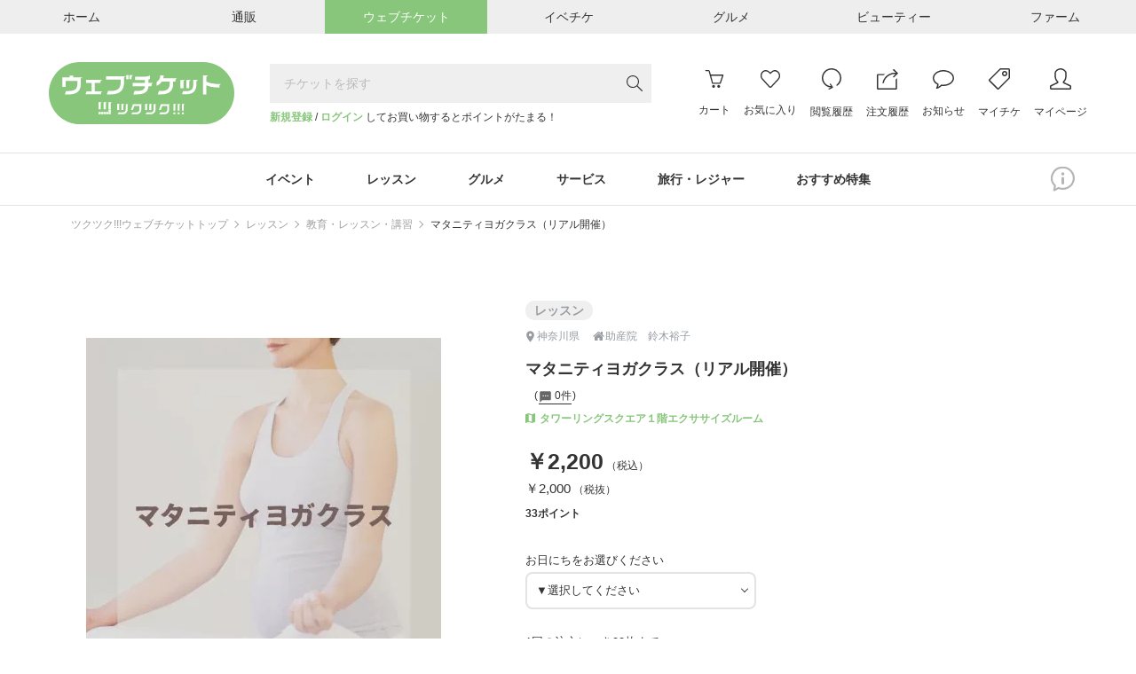

--- FILE ---
content_type: text/html; charset=UTF-8
request_url: https://ticket.tsuku2.jp/events-detail/11242302050100
body_size: 42205
content:
<!DOCTYPE html>
<html lang="ja">

<head>
    <meta charset="utf-8">
<meta name="HandheldFriendly" content="True">
<meta name="MobileOptimized" content="320">
<meta name="format-detection" content="telephone=no">
<meta http-equiv="X-UA-Compatible" content="IE=edge">
<!--[if IE]><meta http-equiv="cleartype" content="on"><![endif]-->
<meta name="viewport" content="width=device-width, initial-scale=1.0" id="viewport" />
<meta name="description" content="マタニティヨガクラスWEBチケットマタニティヨガでお腹にいる大切な赤ちゃんと一緒に心と身体のコンディションを整えましょう。運動不足や身体の不調緊張や不安をほぐしリラックスしましょう。妊婦さん・お母さん・赤ちゃんの笑顔がいっぱいになりますように……。">
<meta name="keywords" content="肩こり／首こり／肩凝り,腰痛,マタニティ／妊婦,リラックス,助産師相談,ツクツク">


<meta property="og:type" content="website" />
<meta property="og:site_name" content="おすそわけマーケットプレイス【ツクツク!!!】" />
<meta property="og:title" content="マタニティヨガクラス（リアル開催）" />
<meta property="og:description" content="マタニティヨガクラスWEBチケットマタニティヨガでお腹にいる大切な赤ちゃんと一緒に心と身体のコンディションを整えましょう。運動不足や身体の不調緊張や不安をほぐしリラックスしましょう。妊婦さん・お母さん・赤ちゃんの笑顔がいっぱいになりますように……。" />
<meta property="og:image" content="https://web-resource.tsuku2.jp/pic/item/0000132121/0000132121_20210210_171914_661269_L.jpg" />
<meta property="og:url" content="https://ticket.tsuku2.jp/events-detail/11242302050100" />


<meta property="fb:app_id" content="1581362032128406" />
<meta property="fb:admins" content="" />


<meta name="twitter:card" content="summary_large_image">
<meta name="twitter:site" content="@tsuku2jp">
<meta property="twitter:title" content="マタニティヨガクラス（リアル開催）" />
<meta property="twitter:description" content="マタニティヨガクラスWEBチケットマタニティヨガでお腹にいる大切な赤ちゃんと一緒に心と身体のコンディションを整えましょう。運動不足や身体の不調緊張や不安をほぐしリラックスしましょう。妊婦さん・お母さん・赤ちゃんの笑顔がいっぱいになりますように……。" />
<meta property="twitter:image" content="https://web-resource.tsuku2.jp/pic/item/0000132121/0000132121_20210210_171914_661269_ORG.jpg" />
<meta property="twitter:url" content="https://ticket.tsuku2.jp/events-detail/11242302050100" />

<meta name="csrf-token" content="e1EqPRFwtSkF1JOJz7NuGOedZHMIDsOQVlPMOiN8">
    <title>マタニティヨガクラス（リアル開催） - 助産院　鈴木裕子　</title>
<link rel="preload" href="https://ticket.tsuku2.jp/css/font-awesome.css" as="style"
    onload="this.onload=null;this.rel='stylesheet'">

    <script type="application/ld+json">
        {
            "@context": "http://schema.org",
            "@type": "BreadcrumbList",
            "itemListElement": [
                                    {
                    "@type": "ListItem",
                    "position": 1,
                    "item": {
                    "@id": "https://ticket.tsuku2.jp",
                    "name": "ツクツク!!!ウェブチケットトップ"
                    }
                    },
                                    {
                    "@type": "ListItem",
                    "position": 2,
                    "item": {
                    "@id": "https://ticket.tsuku2.jp/events-catalog?pc=2",
                    "name": "レッスン"
                    }
                    },
                                    {
                    "@type": "ListItem",
                    "position": 3,
                    "item": {
                    "@id": "https://ticket.tsuku2.jp/events-catalog?c=19",
                    "name": "教育・レッスン・講習"
                    }
                    },
                                    {
                    "@type": "ListItem",
                    "position": 4,
                    "item": {
                    "@id": "https://ticket.tsuku2.jp/events-detail/11242302050100",
                    "name": "マタニティヨガクラス（リアル開催）"
                    }
                    },
                            ]
        }
    </script>

<script src="https://connect.facebook.net/ja_JP/sdk.js?hash=13eb22cb6bf86bc8ee9a0628375010e9" async="" crossorigin="anonymous"></script>
<script type="text/javascript" async="" src="https://www.google-analytics.com/analytics.js"></script>
    <script async="" src="https://www.googletagmanager.com/gtag/js?id=G-ZXRLST4KHN"></script>
<script>
	window.dataLayer = window.dataLayer || [];
	function gtag() {
		dataLayer.push(arguments);
	}

	gtag('js', new Date());
            window.ga_id_list = ['G-ZXRLST4KHN'];
        gtag('config', 'G-ZXRLST4KHN');
            </script>     <link rel="preconnect" href="https://fonts.googleapis.com" />
    <link rel="preconnect" href="https://fonts.gstatic.com" crossorigin />
    <link rel="stylesheet" href="https://fonts.googleapis.com/css2?family=Roboto+Condensed:wght@300;700&display=swap">
    <link rel="stylesheet" href="https://fonts.googleapis.com/css?family=Material+Icons+Outlined">
    <link rel="stylesheet" href="https://ticket.tsuku2.jp/css/itemDetail/style.css?id=9823aa3319cf1c40131bd29dc3fa45be">
</head>

<body>
    
    <div id="app">
        <header class="l-header">
        <div class="header-top-wrapper">
        <div class="header-top">
            <ul class="header-top-list flex-center">
                <li class="header-top-item flex-none">
                    <a href="https://home.tsuku2.jp/" target="_blank"
                        class="flex-center header-top-anchor header-top-anchor-home hover-ease">
                        <span class="header-top-anchor-text">ホーム</span></a>
                </li>
                <li class="header-top-item flex-none">
                    <a href="https://ec.tsuku2.jp/" target="_blank"
                        class="flex-center header-top-anchor header-top-anchor-ec hover-ease">
                        <span class="header-top-anchor-text">通販</span></a>
                </li>
                <li class="header-top-item flex-none">
                    <a class="flex-center header-top-anchor header-top-anchor-webticket hover-ease">
                        <span class="header-top-anchor-text">ウェブチケット</span></a>
                </li>
                <li class="header-top-item flex-none">
                    <a href="https://event.tsuku2.jp/" target="_blank"
                        class="flex-center header-top-anchor header-top-anchor-event hover-ease">
                        <span class="header-top-anchor-text">イベチケ</span></a>
                </li>
                <li class="header-top-item flex-none">
                    <a href="https://gourmet.tsuku2.jp/" target="_blank"
                        class="flex-center header-top-anchor header-top-anchor-gourmet hover-ease">
                        <span class="header-top-anchor-text">グルメ</span></a>
                </li>
                <li class="header-top-item flex-none">
                    <a href="https://beauty.tsuku2.jp/" target="_blank"
                        class="flex-center header-top-anchor header-top-anchor-beauty hover-ease">
                        <span class="header-top-anchor-text">ビューティー</span></a>
                </li>
                <li class="header-top-item flex-none">
                    <a href="https://farm.tsuku2.jp/" target="_blank"
                        class="flex-center header-top-anchor header-top-anchor-farm hover-ease">
                        <span class="header-top-anchor-text">ファーム</span></a>
                </li>
            </ul>
        </div>
    </div>
    <div class="header-middle container-1170">
                    <div class="logo">
                <a class="logo-anchor hover-opacity" href="https://ticket.tsuku2.jp">
                    <img src="/img/logo.svg" alt="ウェブチケット">
                </a>
            </div>
                <div class="header-middle-search">
            <c-header-search-form></c-header-search-form>
            <div class="header-middle-search-user">
                                    <a href="https://home.tsuku2.jp/signup.php?redirect_url=https://ticket.tsuku2.jp/events-detail/11242302050100"
                        class="text-bland font-bold">新規登録</a> /
                    <a href="https://home.tsuku2.jp/signin.php?redirect_url=https://ticket.tsuku2.jp/events-detail/11242302050100"
                        class="text-bland font-bold">ログイン</a>
                    してお買い物するとポイントがたまる！
                            </div>
        </div>
        <div class="header-middle-menu">
            <a class="header-middle-menu-item header-middle-menu-item-search md-hidden"
                href="https://ticket.tsuku2.jp/events-catalog">
                <svg class="header-middle-menu-item-svg header-middle-menu-item-svg-search"
                    xmlns="http://www.w3.org/2000/svg" width="19.056" height="19" viewBox="0 0 19.056 19">
                    <path
                        d="M18.852.167,13.081-5.641a7.18,7.18,0,0,0,1.726-4.75,7.288,7.288,0,0,0-.993-3.729,7.32,7.32,0,0,0-2.709-2.7,7.32,7.32,0,0,0-3.729-.993,7.271,7.271,0,0,0-3.72.993,7.341,7.341,0,0,0-2.7,2.7,7.288,7.288,0,0,0-.993,3.729A7.288,7.288,0,0,0,.956-6.661a7.341,7.341,0,0,0,2.7,2.7,7.288,7.288,0,0,0,3.729.993,7.2,7.2,0,0,0,4.861-1.818L18,1a.587.587,0,0,0,.427.186.571.571,0,0,0,.417-.176.581.581,0,0,0,.176-.427A.566.566,0,0,0,18.852.167ZM7.385-4.138A6.1,6.1,0,0,1,4.24-4.982,6.236,6.236,0,0,1,1.967-7.264a6.118,6.118,0,0,1-.835-3.126,6.118,6.118,0,0,1,.835-3.126A6.236,6.236,0,0,1,4.24-15.8a6.083,6.083,0,0,1,3.136-.844,6.083,6.083,0,0,1,3.136.844,6.236,6.236,0,0,1,2.273,2.282,6.118,6.118,0,0,1,.835,3.126,6.178,6.178,0,0,1-.167,1.429,6.054,6.054,0,0,1-.473,1.317,6.9,6.9,0,0,1-.733,1.16,5.753,5.753,0,0,1-.965.974,6.588,6.588,0,0,1-1.15.733A6.054,6.054,0,0,1,8.813-4.3,6.178,6.178,0,0,1,7.385-4.138Z"
                        transform="translate(0.037 17.813)" fill="#333" />
                </svg><br>
                <span class="header-middle-menu-item-txt">検索</span>
            </a>
            <a class="header-middle-menu-item header-middle-menu-item-cart hover-opacity" href="https://ticket.tsuku2.jp/shop-cart#/cart-view">
                <span class="header-middle-menu-item-budge js-cart-number" style="display: none">0</span>
                <svg class="header-middle-menu-item-svg header-middle-menu-item-svg-cart"
                    xmlns="http://www.w3.org/2000/svg" width="23.876" height="23.25" viewBox="0 0 23.876 23.25">
                    <path
                        d="M23.906-15.164a.752.752,0,0,0-.105-.691.7.7,0,0,0-.6-.316H7.289L6.07-20.32a3.214,3.214,0,0,0-.445-.961,1.742,1.742,0,0,0-.6-.562,2.616,2.616,0,0,0-.551-.223,1.926,1.926,0,0,0-.469-.059H.8a.7.7,0,0,0-.516.211.73.73,0,0,0-.211.539.763.763,0,0,0,.094.363.641.641,0,0,0,.27.27.763.763,0,0,0,.363.094H4.008a.637.637,0,0,1,.176.023.574.574,0,0,1,.223.2,1.451,1.451,0,0,1,.234.527L8.789-4.664a.851.851,0,0,0,.152.27.749.749,0,0,0,.246.2.672.672,0,0,0,.3.07H19.617a.736.736,0,0,0,.434-.141.694.694,0,0,0,.27-.352ZM19.1-5.625H10.078L7.688-14.672H22.125Zm-.164,3.563a1.749,1.749,0,0,0-1.312-.562,1.806,1.806,0,0,0-1.324.551A1.806,1.806,0,0,0,15.75-.75,1.806,1.806,0,0,0,16.3.574a1.806,1.806,0,0,0,1.324.551A1.806,1.806,0,0,0,18.949.574,1.806,1.806,0,0,0,19.5-.75,1.749,1.749,0,0,0,18.938-2.062Zm-8.062-.562a1.823,1.823,0,0,0-.949.258,1.889,1.889,0,0,0-.68.68A1.826,1.826,0,0,0,9-.75,1.806,1.806,0,0,0,9.551.574a1.806,1.806,0,0,0,1.324.551A1.806,1.806,0,0,0,12.2.574,1.806,1.806,0,0,0,12.75-.75a2.031,2.031,0,0,0-.035-.375,1.672,1.672,0,0,0-.105-.352,1.8,1.8,0,0,0-.176-.316,2.034,2.034,0,0,0-.234-.281,2.034,2.034,0,0,0-.281-.234,1.8,1.8,0,0,0-.316-.176,1.672,1.672,0,0,0-.352-.105A2.031,2.031,0,0,0,10.875-2.625Z"
                        transform="translate(-0.07 22.125)" fill="#333" />
                </svg><br>
                <span class="header-middle-menu-item-txt">カート</span>
            </a>
            <a class="header-middle-menu-item header-middle-menu-item-group hover-opacity md-hidden js-addModalClass js-show-modal-overlay" data-target-class="groupLink">
                <img class="header-middle-menu-item-svg header-middle-menu-item-img-group" src="/img/logo-mark.svg" alt="">
                <br>
                <span class="header-middle-menu-item-txt">グループ</span>
            </a>
            <a class="header-middle-menu-item hidden md-block hover-opacity"
                href="https://home.tsuku2.jp/signin.php">
                <svg class="header-middle-menu-item-svg header-middle-menu-item-svg-cart"
                    xmlns="http://www.w3.org/2000/svg" width="24.047" height="21.656" viewBox="0 0 24.047 21.656">
                    <path
                        d="M6.773-19.828q1.711,0,4.219,2.484l1.078,1.055,1.055-1.078a8.939,8.939,0,0,1,.738-.7q.387-.328.762-.609a7.571,7.571,0,0,1,.738-.492q.363-.211.691-.363a3.161,3.161,0,0,1,.645-.223,2.669,2.669,0,0,1,.574-.07,5.054,5.054,0,0,1,3.68,1.594,5.3,5.3,0,0,1,1.617,3.891,5.382,5.382,0,0,1-1.617,3.914q-.117.094-8.414,9.07a.553.553,0,0,1-.258.152,1,1,0,0,1-.234.035.718.718,0,0,1-.492-.187Q3.961-9.8,3.141-10.617a4.681,4.681,0,0,1-.363-.41q-.176-.223-.328-.445t-.281-.457q-.129-.234-.234-.48a3.848,3.848,0,0,1-.176-.5q-.07-.258-.129-.516a3.887,3.887,0,0,1-.082-.539q-.023-.281-.023-.539a5.331,5.331,0,0,1,1.617-3.914,4.823,4.823,0,0,1,1.641-1.066A5.551,5.551,0,0,1,6.773-19.828Zm0-1.5a7.135,7.135,0,0,0-2.555.445,6.036,6.036,0,0,0-2.133,1.406,6.875,6.875,0,0,0-1.535,2.32A7.023,7.023,0,0,0,.023-14.52a7.023,7.023,0,0,0,.527,2.637,6.875,6.875,0,0,0,1.535,2.32q.211.211,1.16,1.254T5.379-5.953l2.344,2.6Q8.883-2.062,9.68-1.2l.8.867a2.08,2.08,0,0,0,1.559.656,2.156,2.156,0,0,0,1.582-.656q8.3-8.977,8.391-9.047a6.773,6.773,0,0,0,2.063-4.969,6.7,6.7,0,0,0-2.062-4.945,7.13,7.13,0,0,0-2.191-1.535,6.315,6.315,0,0,0-2.543-.5,5.112,5.112,0,0,0-2.613.82,13.092,13.092,0,0,0-2.613,2.086Q9.094-21.328,6.773-21.328Z"
                        transform="translate(-0.023 21.328)" fill="#333" />
                </svg>
                <span class="header-middle-menu-item-txt">お気に入り</span>
            </a>
            <a class="header-middle-menu-item hidden md-block hover-opacity"
                href="https://home.tsuku2.jp/signin.php">
                <svg class="header-middle-menu-item-svg" xmlns="http://www.w3.org/2000/svg" width="21.773"
                    height="24.008" viewBox="0 0 21.773 24.008">
                    <path
                        d="M11.977-22.5a10.565,10.565,0,0,0-4.219.867,10.985,10.985,0,0,0-3.469,2.32,10.985,10.985,0,0,0-2.32,3.469A10.565,10.565,0,0,0,1.1-11.625,10.611,10.611,0,0,0,2.414-6.457,10.918,10.918,0,0,0,6-2.543,10.565,10.565,0,0,0,11.039-.8L8.883.3a.535.535,0,0,0-.293.3.476.476,0,0,0,.035.422l.07.188a.532.532,0,0,0,.34.27.566.566,0,0,0,.434-.059L13.055-.4V-.422h.023l.234-.117a.768.768,0,0,0,.117-.094.545.545,0,0,0,.082-.105.648.648,0,0,0,.059-.129.585.585,0,0,0-.07-.422l-.141-.234L11.133-4.992a.6.6,0,0,0-.34-.258.53.53,0,0,0-.434.047l-.164.117a.476.476,0,0,0-.223.352.543.543,0,0,0,.105.422l1.289,2.039a9.257,9.257,0,0,1-4.43-1.453A9.3,9.3,0,0,1,3.762-7.113,9.175,9.175,0,0,1,2.6-11.625a9.058,9.058,0,0,1,.75-3.633,9.662,9.662,0,0,1,2-3,9.26,9.26,0,0,1,2.988-2A9.181,9.181,0,0,1,11.977-21,9.269,9.269,0,0,1,16.7-19.746a9.22,9.22,0,0,1,3.422,3.422,9.225,9.225,0,0,1,1.254,4.7,9.255,9.255,0,0,1-.984,4.2,9.255,9.255,0,0,1-2.766,3.3.645.645,0,0,0-.234.3.815.815,0,0,0-.047.387.77.77,0,0,0,.141.363.755.755,0,0,0,.492.281.734.734,0,0,0,.563-.141,10.673,10.673,0,0,0,3.2-3.832,10.774,10.774,0,0,0,1.137-4.863A10.479,10.479,0,0,0,20.156-18.8a10.57,10.57,0,0,0-6.469-3.562A10.676,10.676,0,0,0,11.977-22.5Z"
                        transform="translate(-1.102 22.5)" fill="#333" />
                </svg>
                <span class="header-middle-menu-item-txt">閲覧履歴</span>
            </a>
            <div class="js-header-menu-icon header-menu-icon">
                <a class="header-middle-menu-item hidden md-block hover-opacity"
                    href="https://home.tsuku2.jp/signin.php?redirect_url=https://ticket.tsuku2.jp/order-history">
                    <svg class="header-middle-menu-item-svg" xmlns="http://www.w3.org/2000/svg" width="23.719"
                        height="23.484" viewBox="0 0 23.719 23.484">
                        <path
                            d="M21.141-.258H1.641v-15H7.664l1.523-1.453-.047-.047h-7.5a1.43,1.43,0,0,0-1.066.445,1.461,1.461,0,0,0-.434,1.055v15A1.478,1.478,0,0,0,.34.5a1.486,1.486,0,0,0,.539.539,1.478,1.478,0,0,0,.762.2h19.5A1.461,1.461,0,0,0,22.2.809a1.43,1.43,0,0,0,.445-1.066V-11.977l-1.5,1.43Zm-14.812-6H7.852A12.463,12.463,0,0,1,10.137-11.6a12.7,12.7,0,0,1,4.453-3.773,12.382,12.382,0,0,1,5.754-1.383q.211,0,.773.023l-2.742,2.742a.721.721,0,0,0-.117.152.69.69,0,0,0-.07.176.819.819,0,0,0-.023.2.684.684,0,0,0,.023.188,1.029,1.029,0,0,0,.07.176.626.626,0,0,0,.117.164.5.5,0,0,0,.234.164.958.958,0,0,0,.3.047.771.771,0,0,0,.188-.023.69.69,0,0,0,.176-.07.721.721,0,0,0,.152-.117l4.43-4.547-4.43-4.547a.715.715,0,0,0-.527-.211.715.715,0,0,0-.527.211.785.785,0,0,0-.2.34.653.653,0,0,0,0,.387.792.792,0,0,0,.2.328l2.719,2.719h-.7a13.915,13.915,0,0,0-6.527,1.582,14.186,14.186,0,0,0-5.016,4.324A14.089,14.089,0,0,0,6.328-6.258Z"
                            transform="translate(-0.141 22.242)" fill="#333" />
                    </svg>
                    <span class="header-middle-menu-item-txt">注文履歴</span>
                </a>
                <div class="header-menu-icon-inner">
                  <ul>
                    <li>
                      <a href="https://home.tsuku2.jp/signin.php?redirect_url=https://ticket.tsuku2.jp/order-history">注文履歴</a>
                    </li>
                    <li>
                      <a href="https://home.tsuku2.jp/signin.php?redirect_url=https://home.tsuku2.jp/mypage/subscriptionList.php">サブスク履歴</a>
                    </li>
                  </ul>
                </div>
            </div>
            <a class="header-middle-menu-item hidden md-block hover-opacity"
                href="https://home.tsuku2.jp/signin.php"
                target="_blank">
                                <svg class="header-middle-menu-item-svg" xmlns="http://www.w3.org/2000/svg" width="24" height="21"
                    viewBox="0 0 24 21">
                    <path
                        d="M6.727-18.492A13.665,13.665,0,0,1,12-19.5a13.578,13.578,0,0,1,5.262,1.008,9.56,9.56,0,0,1,3.832,2.73A5.822,5.822,0,0,1,22.5-12a5.822,5.822,0,0,1-1.406,3.762,9.56,9.56,0,0,1-3.832,2.73A13.578,13.578,0,0,1,12-4.5h-.633q-.328,0-.562-.012a5.353,5.353,0,0,1-.539-.059l-.82-.117-.539.656q-.117.117-.387.34t-.645.5q-.375.281-.891.6a10.858,10.858,0,0,1-1.008.551,8.146,8.146,0,0,0,.375-1.2,5.21,5.21,0,0,0,.141-1.172l.023-.047V-5.508L5.7-5.93A8.113,8.113,0,0,1,2.6-8.531,5.976,5.976,0,0,1,1.5-12a5.822,5.822,0,0,1,1.406-3.762A9.572,9.572,0,0,1,6.727-18.492ZM12-21a14.894,14.894,0,0,0-6.023,1.207,10.9,10.9,0,0,0-4.371,3.281A7.218,7.218,0,0,0,0-12,7.414,7.414,0,0,0,1.313-7.746a9.655,9.655,0,0,0,3.7,3.152A.048.048,0,0,1,5-4.559a.048.048,0,0,0-.012.035A7.436,7.436,0,0,1,3.8-.937.688.688,0,0,0,3.75-.68a.655.655,0,0,0,.2.48.655.655,0,0,0,.48.2h.188a7.944,7.944,0,0,0,2.32-.844A14.041,14.041,0,0,0,8.965-2.109a7.077,7.077,0,0,0,1.09-.984A8.644,8.644,0,0,0,11.367-3H12a14.894,14.894,0,0,0,6.023-1.207,10.9,10.9,0,0,0,4.371-3.281A7.218,7.218,0,0,0,24-12a7.613,7.613,0,0,0-2.859-5.836,13.1,13.1,0,0,0-7.477-3.07A15.061,15.061,0,0,0,12-21Z"
                        transform="translate(0 21)" fill="#333" />
                </svg>
                <span class="header-middle-menu-item-txt">お知らせ</span>
            </a>
            <a class="header-middle-menu-item hidden md-block hover-opacity"
                href="https://home.tsuku2.jp/signin.php">
                <svg class="header-middle-menu-item-svg" xmlns="http://www.w3.org/2000/svg" width="24" height="24"
                    viewBox="0 0 24 24">
                    <path
                        d="M24.023-12.75v-7.922a1.759,1.759,0,0,0-.539-1.289A1.759,1.759,0,0,0,22.2-22.5H14.109a2.5,2.5,0,0,0-1.781.492L.469-10.148A1.468,1.468,0,0,0,.023-9.07,1.424,1.424,0,0,0,.141-8.5a1.546,1.546,0,0,0,.328.48l9.07,9.07a1.393,1.393,0,0,0,1.055.445,1.468,1.468,0,0,0,1.078-.445L23.531-10.8a2.588,2.588,0,0,0,.492-1.828Zm-1.57.891L10.594,0,1.523-9.07,13.383-20.93a.149.149,0,0,1,.07-.035.493.493,0,0,1,.117-.012.854.854,0,0,0,.141-.012A.928.928,0,0,1,13.863-21H22.2a.318.318,0,0,1,.234.094.318.318,0,0,1,.094.234v7.945A2.739,2.739,0,0,1,22.453-11.859ZM18.023-19.5a2.89,2.89,0,0,0-2.121.879,2.89,2.89,0,0,0-.879,2.121,2.975,2.975,0,0,0,.4,1.512,2.919,2.919,0,0,0,1.09,1.09,2.975,2.975,0,0,0,1.512.4,2.89,2.89,0,0,0,2.121-.879,2.89,2.89,0,0,0,.879-2.121,2.975,2.975,0,0,0-.4-1.512,2.919,2.919,0,0,0-1.09-1.09A2.975,2.975,0,0,0,18.023-19.5Zm1.055,4.078A1.417,1.417,0,0,1,18.035-15a1.475,1.475,0,0,1-1.066-.434,1.43,1.43,0,0,1-.445-1.066,1.43,1.43,0,0,1,.445-1.066A1.475,1.475,0,0,1,18.035-18a1.436,1.436,0,0,1,1.055.434,1.449,1.449,0,0,1,.434,1.066A1.468,1.468,0,0,1,19.078-15.422Z"
                        transform="translate(-0.023 22.5)" fill="#333" />
                </svg>
                <span class="header-middle-menu-item-txt">マイチケ</span>
            </a>
            <a class="header-middle-menu-item hidden md-block hover-opacity"
                href="https://home.tsuku2.jp/signin.php">
                <svg class="header-middle-menu-item-svg" xmlns="http://www.w3.org/2000/svg" width="23.977"
                    height="23.977" viewBox="0 0 23.977 23.977">
                    <path
                        d="M12-21a5.378,5.378,0,0,1,1.887.363,6.636,6.636,0,0,1,1.7.914,5.5,5.5,0,0,1,1.2,1.219,2.218,2.218,0,0,1,.469,1.254v3.75a9.269,9.269,0,0,1-.562,2.977,5.109,5.109,0,0,1-1.664,2.484,1.755,1.755,0,0,0-.328.387,1.542,1.542,0,0,0-.2.469,1.554,1.554,0,0,0-.035.5,1.461,1.461,0,0,0,.867,1.2l6.539,3.094.047.012a.458.458,0,0,1,.094.035,1.147,1.147,0,0,1,.117.07.843.843,0,0,1,.129.105.86.86,0,0,1,.117.152.637.637,0,0,1,.082.234,1.856,1.856,0,0,1,.023.3V-.023L1.5,0V-1.523a.918.918,0,0,1,.633-.867L8.719-5.508a1.427,1.427,0,0,0,.855-1.184,1.388,1.388,0,0,0-.551-1.348,5.566,5.566,0,0,1-1.676-2.52,8.785,8.785,0,0,1-.6-2.941v-3.75A2.588,2.588,0,0,1,7.523-18.9a6.388,6.388,0,0,1,2.016-1.488A5.553,5.553,0,0,1,12-21Zm0-1.5a7.131,7.131,0,0,0-3.2.785A7.485,7.485,0,0,0,6.234-19.7,3.928,3.928,0,0,0,5.25-17.25v3.75A10.5,10.5,0,0,0,5.965-10,7,7,0,0,0,8.086-6.867L1.5-3.75a1.286,1.286,0,0,0-.164.07q-.094.047-.352.211a4.628,4.628,0,0,0-.457.328,1.868,1.868,0,0,0-.363.41A.838.838,0,0,0,0-2.273V0A1.422,1.422,0,0,0,.434,1.043,1.449,1.449,0,0,0,1.5,1.477h21a1.422,1.422,0,0,0,1.043-.434A1.422,1.422,0,0,0,23.977,0V-2.273a.912.912,0,0,0-.152-.48,1.617,1.617,0,0,0-.375-.422q-.223-.176-.434-.316a2.4,2.4,0,0,0-.375-.211L22.5-3.75,15.961-6.867a6.535,6.535,0,0,0,2.1-3.047A10.776,10.776,0,0,0,18.75-13.5v-3.75a3.489,3.489,0,0,0-.6-1.863,6.844,6.844,0,0,0-1.535-1.7,7.955,7.955,0,0,0-2.18-1.219A6.875,6.875,0,0,0,12-22.5Z"
                        transform="translate(0 22.5)" fill="#333" />
                </svg>
                <span class="header-middle-menu-item-txt">マイページ</span>
            </a>
            <button class="header-middle-menu-item header-middle-menu-item-menu js-show-drawerMenu">
                                <svg class="header-middle-menu-item-svg header-middle-menu-item-svg-menu"
                    xmlns="http://www.w3.org/2000/svg" width="18.536" height="14.51" viewBox="0 0 18.536 14.51">
                    <path
                        d="M.5-14.213a.863.863,0,0,1-.13-.167A.577.577,0,0,1,.3-14.575a1.305,1.305,0,0,1-.019-.232A.778.778,0,0,1,.5-15.382a.778.778,0,0,1,.575-.223h16.94a.778.778,0,0,1,.575.223.778.778,0,0,1,.223.575.81.81,0,0,1-.223.584.762.762,0,0,1-.575.232H1.076A.778.778,0,0,1,.5-14.213ZM18.017-9.147a.778.778,0,0,1,.575.223.778.778,0,0,1,.223.575.778.778,0,0,1-.223.575.778.778,0,0,1-.575.223H1.076A.778.778,0,0,1,.5-7.774a.608.608,0,0,1-.074-.093,1.037,1.037,0,0,1-.065-.111A.85.85,0,0,1,.315-8.09.689.689,0,0,1,.288-8.21.985.985,0,0,1,.278-8.35.778.778,0,0,1,.5-8.925a.778.778,0,0,1,.575-.223Zm.575,6.661a.778.778,0,0,1,.223.575.81.81,0,0,1-.223.584.762.762,0,0,1-.575.232H1.076A.778.778,0,0,1,.5-1.317.431.431,0,0,1,.436-1.4L.38-1.494a.649.649,0,0,1-.046-.093Q.315-1.633.3-1.688a.325.325,0,0,1-.019-.1v-.121A.778.778,0,0,1,.5-2.486a.778.778,0,0,1,.575-.223h16.94A.819.819,0,0,1,18.592-2.486Z"
                        transform="translate(-0.278 15.604)" fill="#333" />
                </svg>
            </button>
        </div>
    </div>
    <div class="md-hidden p-10 text-right text-10">
                    <a href="https://home.tsuku2.jp/signup.php?redirect_url=https://ticket.tsuku2.jp/events-detail/11242302050100"
                class="text-bland font-bold">新規登録</a> /
            <a href="https://home.tsuku2.jp/signin.php?redirect_url=https://ticket.tsuku2.jp/events-detail/11242302050100"
                class="text-bland font-bold">ログイン</a>
            してお買い物するとポイントがたまる！
            </div>
        <div class="header-bottom">
        <div class="container-1170 relative">
                            <ul class="header-bottom-list scroll-bar-none">
                                            <li class="header-bottom-item">
                            <p class="header-bottom-item-ttl js-headerCategoryMenu">
                                イベント
                            </p>
                            <div class="header-bottom-categoryMenu trans-ease">
                                <div class="header-bottom-categoryMenu-ttl">
                                    <a href="https://ticket.tsuku2.jp/events-catalog?pc=1"
                                        class="header-bottom-categoryMenu-ttl-anchor trans-ease">イベント</a>
                                    <span
                                        class="header-bottom-categoryMenu-ttl-count">4182</span>
                                </div>
                                <ul class="header-bottom-categoryMenu-list">
                                                                            <li class="header-bottom-categoryMenu-item">
                                            <a href="https://ticket.tsuku2.jp/events-catalog?c=9"
                                                class="header-bottom-categoryMenu-item-anchor trans-ease">
                                                飲み会・パーティー
                                                <span
                                                    class="header-bottom-categoryMenu-item-count">（117）</span>
                                            </a>
                                        </li>
                                                                            <li class="header-bottom-categoryMenu-item">
                                            <a href="https://ticket.tsuku2.jp/events-catalog?c=10"
                                                class="header-bottom-categoryMenu-item-anchor trans-ease">
                                                ファッション
                                                <span
                                                    class="header-bottom-categoryMenu-item-count">（35）</span>
                                            </a>
                                        </li>
                                                                            <li class="header-bottom-categoryMenu-item">
                                            <a href="https://ticket.tsuku2.jp/events-catalog?c=11"
                                                class="header-bottom-categoryMenu-item-anchor trans-ease">
                                                スポーツ
                                                <span
                                                    class="header-bottom-categoryMenu-item-count">（343）</span>
                                            </a>
                                        </li>
                                                                            <li class="header-bottom-categoryMenu-item">
                                            <a href="https://ticket.tsuku2.jp/events-catalog?c=12"
                                                class="header-bottom-categoryMenu-item-anchor trans-ease">
                                                チャリティー
                                                <span
                                                    class="header-bottom-categoryMenu-item-count">（268）</span>
                                            </a>
                                        </li>
                                                                            <li class="header-bottom-categoryMenu-item">
                                            <a href="https://ticket.tsuku2.jp/events-catalog?c=13"
                                                class="header-bottom-categoryMenu-item-anchor trans-ease">
                                                婚活・お見合い
                                                <span
                                                    class="header-bottom-categoryMenu-item-count">（47）</span>
                                            </a>
                                        </li>
                                                                            <li class="header-bottom-categoryMenu-item">
                                            <a href="https://ticket.tsuku2.jp/events-catalog?c=14"
                                                class="header-bottom-categoryMenu-item-anchor trans-ease">
                                                食事会・ランチ会
                                                <span
                                                    class="header-bottom-categoryMenu-item-count">（234）</span>
                                            </a>
                                        </li>
                                                                            <li class="header-bottom-categoryMenu-item">
                                            <a href="https://ticket.tsuku2.jp/events-catalog?c=6"
                                                class="header-bottom-categoryMenu-item-anchor trans-ease">
                                                合コン・街コン
                                                <span
                                                    class="header-bottom-categoryMenu-item-count">（32）</span>
                                            </a>
                                        </li>
                                                                            <li class="header-bottom-categoryMenu-item">
                                            <a href="https://ticket.tsuku2.jp/events-catalog?c=7"
                                                class="header-bottom-categoryMenu-item-anchor trans-ease">
                                                エンタメ・コンサート
                                                <span
                                                    class="header-bottom-categoryMenu-item-count">（442）</span>
                                            </a>
                                        </li>
                                                                            <li class="header-bottom-categoryMenu-item">
                                            <a href="https://ticket.tsuku2.jp/events-catalog?c=8"
                                                class="header-bottom-categoryMenu-item-anchor trans-ease">
                                                イベント・セミナー・交流会
                                                <span
                                                    class="header-bottom-categoryMenu-item-count">（2664）</span>
                                            </a>
                                        </li>
                                                                    </ul>
                            </div>
                        </li>
                                            <li class="header-bottom-item">
                            <p class="header-bottom-item-ttl js-headerCategoryMenu">
                                レッスン
                            </p>
                            <div class="header-bottom-categoryMenu trans-ease">
                                <div class="header-bottom-categoryMenu-ttl">
                                    <a href="https://ticket.tsuku2.jp/events-catalog?pc=2"
                                        class="header-bottom-categoryMenu-ttl-anchor trans-ease">レッスン</a>
                                    <span
                                        class="header-bottom-categoryMenu-ttl-count">5990</span>
                                </div>
                                <ul class="header-bottom-categoryMenu-list">
                                                                            <li class="header-bottom-categoryMenu-item">
                                            <a href="https://ticket.tsuku2.jp/events-catalog?c=15"
                                                class="header-bottom-categoryMenu-item-anchor trans-ease">
                                                美容・健康
                                                <span
                                                    class="header-bottom-categoryMenu-item-count">（1021）</span>
                                            </a>
                                        </li>
                                                                            <li class="header-bottom-categoryMenu-item">
                                            <a href="https://ticket.tsuku2.jp/events-catalog?c=16"
                                                class="header-bottom-categoryMenu-item-anchor trans-ease">
                                                専門技術サービス
                                                <span
                                                    class="header-bottom-categoryMenu-item-count">（340）</span>
                                            </a>
                                        </li>
                                                                            <li class="header-bottom-categoryMenu-item">
                                            <a href="https://ticket.tsuku2.jp/events-catalog?c=17"
                                                class="header-bottom-categoryMenu-item-anchor trans-ease">
                                                ファッション
                                                <span
                                                    class="header-bottom-categoryMenu-item-count">（15）</span>
                                            </a>
                                        </li>
                                                                            <li class="header-bottom-categoryMenu-item">
                                            <a href="https://ticket.tsuku2.jp/events-catalog?c=18"
                                                class="header-bottom-categoryMenu-item-anchor trans-ease">
                                                スポーツ
                                                <span
                                                    class="header-bottom-categoryMenu-item-count">（455）</span>
                                            </a>
                                        </li>
                                                                            <li class="header-bottom-categoryMenu-item">
                                            <a href="https://ticket.tsuku2.jp/events-catalog?c=19"
                                                class="header-bottom-categoryMenu-item-anchor trans-ease">
                                                教育・レッスン・講習
                                                <span
                                                    class="header-bottom-categoryMenu-item-count">（4159）</span>
                                            </a>
                                        </li>
                                                                    </ul>
                            </div>
                        </li>
                                            <li class="header-bottom-item">
                            <p class="header-bottom-item-ttl js-headerCategoryMenu">
                                グルメ
                            </p>
                            <div class="header-bottom-categoryMenu trans-ease">
                                <div class="header-bottom-categoryMenu-ttl">
                                    <a href="https://ticket.tsuku2.jp/events-catalog?pc=3"
                                        class="header-bottom-categoryMenu-ttl-anchor trans-ease">グルメ</a>
                                    <span
                                        class="header-bottom-categoryMenu-ttl-count">1831</span>
                                </div>
                                <ul class="header-bottom-categoryMenu-list">
                                                                            <li class="header-bottom-categoryMenu-item">
                                            <a href="https://ticket.tsuku2.jp/events-catalog?c=20"
                                                class="header-bottom-categoryMenu-item-anchor trans-ease">
                                                グルメチケット
                                                <span
                                                    class="header-bottom-categoryMenu-item-count">（1382）</span>
                                            </a>
                                        </li>
                                                                            <li class="header-bottom-categoryMenu-item">
                                            <a href="https://ticket.tsuku2.jp/events-catalog?c=21"
                                                class="header-bottom-categoryMenu-item-anchor trans-ease">
                                                朝食
                                                <span
                                                    class="header-bottom-categoryMenu-item-count">（3）</span>
                                            </a>
                                        </li>
                                                                            <li class="header-bottom-categoryMenu-item">
                                            <a href="https://ticket.tsuku2.jp/events-catalog?c=22"
                                                class="header-bottom-categoryMenu-item-anchor trans-ease">
                                                ランチ
                                                <span
                                                    class="header-bottom-categoryMenu-item-count">（80）</span>
                                            </a>
                                        </li>
                                                                            <li class="header-bottom-categoryMenu-item">
                                            <a href="https://ticket.tsuku2.jp/events-catalog?c=23"
                                                class="header-bottom-categoryMenu-item-anchor trans-ease">
                                                ティー
                                                <span
                                                    class="header-bottom-categoryMenu-item-count">（31）</span>
                                            </a>
                                        </li>
                                                                            <li class="header-bottom-categoryMenu-item">
                                            <a href="https://ticket.tsuku2.jp/events-catalog?c=24"
                                                class="header-bottom-categoryMenu-item-anchor trans-ease">
                                                ディナー
                                                <span
                                                    class="header-bottom-categoryMenu-item-count">（29）</span>
                                            </a>
                                        </li>
                                                                            <li class="header-bottom-categoryMenu-item">
                                            <a href="https://ticket.tsuku2.jp/events-catalog?c=25"
                                                class="header-bottom-categoryMenu-item-anchor trans-ease">
                                                テイクアウト
                                                <span
                                                    class="header-bottom-categoryMenu-item-count">（287）</span>
                                            </a>
                                        </li>
                                                                            <li class="header-bottom-categoryMenu-item">
                                            <a href="https://ticket.tsuku2.jp/events-catalog?c=27"
                                                class="header-bottom-categoryMenu-item-anchor trans-ease">
                                                中華
                                                <span
                                                    class="header-bottom-categoryMenu-item-count">（1）</span>
                                            </a>
                                        </li>
                                                                            <li class="header-bottom-categoryMenu-item">
                                            <a href="https://ticket.tsuku2.jp/events-catalog?c=28"
                                                class="header-bottom-categoryMenu-item-anchor trans-ease">
                                                和食
                                                <span
                                                    class="header-bottom-categoryMenu-item-count">（5）</span>
                                            </a>
                                        </li>
                                                                            <li class="header-bottom-categoryMenu-item">
                                            <a href="https://ticket.tsuku2.jp/events-catalog?c=29"
                                                class="header-bottom-categoryMenu-item-anchor trans-ease">
                                                アジア・エスニック
                                                <span
                                                    class="header-bottom-categoryMenu-item-count">（13）</span>
                                            </a>
                                        </li>
                                                                            <li class="header-bottom-categoryMenu-item">
                                            <a href="https://ticket.tsuku2.jp/events-catalog?c=26"
                                                class="header-bottom-categoryMenu-item-anchor trans-ease">
                                                洋食
                                                <span
                                                    class="header-bottom-categoryMenu-item-count">（0）</span>
                                            </a>
                                        </li>
                                                                    </ul>
                            </div>
                        </li>
                                            <li class="header-bottom-item">
                            <p class="header-bottom-item-ttl js-headerCategoryMenu">
                                サービス
                            </p>
                            <div class="header-bottom-categoryMenu trans-ease">
                                <div class="header-bottom-categoryMenu-ttl">
                                    <a href="https://ticket.tsuku2.jp/events-catalog?pc=4"
                                        class="header-bottom-categoryMenu-ttl-anchor trans-ease">サービス</a>
                                    <span
                                        class="header-bottom-categoryMenu-ttl-count">14283</span>
                                </div>
                                <ul class="header-bottom-categoryMenu-list">
                                                                            <li class="header-bottom-categoryMenu-item">
                                            <a href="https://ticket.tsuku2.jp/events-catalog?c=30"
                                                class="header-bottom-categoryMenu-item-anchor trans-ease">
                                                美容・健康
                                                <span
                                                    class="header-bottom-categoryMenu-item-count">（6302）</span>
                                            </a>
                                        </li>
                                                                            <li class="header-bottom-categoryMenu-item">
                                            <a href="https://ticket.tsuku2.jp/events-catalog?c=31"
                                                class="header-bottom-categoryMenu-item-anchor trans-ease">
                                                専門技術サービス
                                                <span
                                                    class="header-bottom-categoryMenu-item-count">（3367）</span>
                                            </a>
                                        </li>
                                                                            <li class="header-bottom-categoryMenu-item">
                                            <a href="https://ticket.tsuku2.jp/events-catalog?c=32"
                                                class="header-bottom-categoryMenu-item-anchor trans-ease">
                                                各種コンサルティング
                                                <span
                                                    class="header-bottom-categoryMenu-item-count">（677）</span>
                                            </a>
                                        </li>
                                                                            <li class="header-bottom-categoryMenu-item">
                                            <a href="https://ticket.tsuku2.jp/events-catalog?c=33"
                                                class="header-bottom-categoryMenu-item-anchor trans-ease">
                                                占い
                                                <span
                                                    class="header-bottom-categoryMenu-item-count">（786）</span>
                                            </a>
                                        </li>
                                                                            <li class="header-bottom-categoryMenu-item">
                                            <a href="https://ticket.tsuku2.jp/events-catalog?c=34"
                                                class="header-bottom-categoryMenu-item-anchor trans-ease">
                                                レンタルサービス
                                                <span
                                                    class="header-bottom-categoryMenu-item-count">（493）</span>
                                            </a>
                                        </li>
                                                                            <li class="header-bottom-categoryMenu-item">
                                            <a href="https://ticket.tsuku2.jp/events-catalog?c=35"
                                                class="header-bottom-categoryMenu-item-anchor trans-ease">
                                                ファッション
                                                <span
                                                    class="header-bottom-categoryMenu-item-count">（197）</span>
                                            </a>
                                        </li>
                                                                            <li class="header-bottom-categoryMenu-item">
                                            <a href="https://ticket.tsuku2.jp/events-catalog?c=36"
                                                class="header-bottom-categoryMenu-item-anchor trans-ease">
                                                スポーツ
                                                <span
                                                    class="header-bottom-categoryMenu-item-count">（425）</span>
                                            </a>
                                        </li>
                                                                            <li class="header-bottom-categoryMenu-item">
                                            <a href="https://ticket.tsuku2.jp/events-catalog?c=37"
                                                class="header-bottom-categoryMenu-item-anchor trans-ease">
                                                不動産
                                                <span
                                                    class="header-bottom-categoryMenu-item-count">（149）</span>
                                            </a>
                                        </li>
                                                                            <li class="header-bottom-categoryMenu-item">
                                            <a href="https://ticket.tsuku2.jp/events-catalog?c=38"
                                                class="header-bottom-categoryMenu-item-anchor trans-ease">
                                                金融・保険・情報サービス
                                                <span
                                                    class="header-bottom-categoryMenu-item-count">（59）</span>
                                            </a>
                                        </li>
                                                                            <li class="header-bottom-categoryMenu-item">
                                            <a href="https://ticket.tsuku2.jp/events-catalog?c=44"
                                                class="header-bottom-categoryMenu-item-anchor trans-ease">
                                                その他のサービス
                                                <span
                                                    class="header-bottom-categoryMenu-item-count">（1828）</span>
                                            </a>
                                        </li>
                                                                    </ul>
                            </div>
                        </li>
                                            <li class="header-bottom-item">
                            <p class="header-bottom-item-ttl js-headerCategoryMenu">
                                旅行・レジャー
                            </p>
                            <div class="header-bottom-categoryMenu trans-ease">
                                <div class="header-bottom-categoryMenu-ttl">
                                    <a href="https://ticket.tsuku2.jp/events-catalog?pc=5"
                                        class="header-bottom-categoryMenu-ttl-anchor trans-ease">旅行・レジャー</a>
                                    <span
                                        class="header-bottom-categoryMenu-ttl-count">607</span>
                                </div>
                                <ul class="header-bottom-categoryMenu-list">
                                                                            <li class="header-bottom-categoryMenu-item">
                                            <a href="https://ticket.tsuku2.jp/events-catalog?c=39"
                                                class="header-bottom-categoryMenu-item-anchor trans-ease">
                                                ツアー
                                                <span
                                                    class="header-bottom-categoryMenu-item-count">（102）</span>
                                            </a>
                                        </li>
                                                                            <li class="header-bottom-categoryMenu-item">
                                            <a href="https://ticket.tsuku2.jp/events-catalog?c=40"
                                                class="header-bottom-categoryMenu-item-anchor trans-ease">
                                                アクティビティー
                                                <span
                                                    class="header-bottom-categoryMenu-item-count">（316）</span>
                                            </a>
                                        </li>
                                                                            <li class="header-bottom-categoryMenu-item">
                                            <a href="https://ticket.tsuku2.jp/events-catalog?c=41"
                                                class="header-bottom-categoryMenu-item-anchor trans-ease">
                                                日帰り
                                                <span
                                                    class="header-bottom-categoryMenu-item-count">（60）</span>
                                            </a>
                                        </li>
                                                                            <li class="header-bottom-categoryMenu-item">
                                            <a href="https://ticket.tsuku2.jp/events-catalog?c=42"
                                                class="header-bottom-categoryMenu-item-anchor trans-ease">
                                                宿泊
                                                <span
                                                    class="header-bottom-categoryMenu-item-count">（117）</span>
                                            </a>
                                        </li>
                                                                            <li class="header-bottom-categoryMenu-item">
                                            <a href="https://ticket.tsuku2.jp/events-catalog?c=43"
                                                class="header-bottom-categoryMenu-item-anchor trans-ease">
                                                温泉
                                                <span
                                                    class="header-bottom-categoryMenu-item-count">（12）</span>
                                            </a>
                                        </li>
                                                                    </ul>
                            </div>
                        </li>
                                                                <li class="header-bottom-item">
                            <a href="https://ticket.tsuku2.jp/feature-page"
                                class="header-bottom-item-ttl js-headerCategoryMenu">おすすめ特集</a>
                        </li>
                                    </ul>
                <button class="header-bottom-info element-center-y hover-opacity js-addModalClass"
                    data-target-class="information">
                    <svg xmlns="http://www.w3.org/2000/svg" width="26.874" height="28.636" viewBox="0 0 26.874 28.636">
                        <g transform="translate(-420.27 -1029.498)">
                            <path
                                d="M433.707,1030.6a12.336,12.336,0,0,0-8.749,21.034l-.873,5.4,4.8-2.742a12.338,12.338,0,1,0,4.825-23.694Z"
                                fill="none" stroke="#b5b5b5" stroke-linecap="round" stroke-linejoin="round"
                                stroke-width="2.2" />
                            <circle cx="1.786" cy="1.786" r="1.786" transform="translate(431.921 1036.273)"
                                fill="#b5b5b5" />
                            <rect width="2.849" height="8.417" rx="1" transform="translate(432.282 1041.726)"
                                fill="#b5b5b5" />
                        </g>
                    </svg>
                </button>
                <div class="modal-information hidden js-modal-information js-modal-closeTarget">
    <div class="container-1170 relative">
        <div class="modal-head flex items-center">
            <div class="logo">
                <a class="logo-anchor hover-opacity" href="/">
                    <img src="/img/logo.svg" alt="ウェブチケット">
                </a>
            </div>
            <div class="btn-close flex-center hover-opacity js-close-modal">
                <i class="icon-close"></i>
            </div>
        </div>
        <div class="modal-body flex-center font-bold">
            <svg xmlns="http://www.w3.org/2000/svg" width="78.998" height="84.282" viewBox="0 0 78.998 84.282">
                <g transform="translate(-418.87 -1028.098)">
                    <path
                        d="M458.369,1030.6a37,37,0,0,0-26.239,63.081l-2.617,16.2,14.386-8.222a37,37,0,1,0,14.47-71.06Z"
                        transform="translate(0 0)" fill="none" stroke="#c6c6c6" stroke-linecap="round"
                        stroke-linejoin="round" stroke-width="5" />
                    <circle cx="5.355" cy="5.355" r="5.355" transform="translate(453.013 1047.618)" fill="#c6c6c6" />
                    <rect width="8.545" height="25.244" rx="2" transform="translate(454.096 1063.971)" fill="#c6c6c6" />
                </g>
            </svg>
            <svg class="block m-20" xmlns="http://www.w3.org/2000/svg" width="219.023" height="36.961"
                viewBox="0 0 219.023 36.961">
                <path
                    d="M-102.516,0h-6.656V-25.359h6.656Zm-6.961-31.922a3.426,3.426,0,0,1,.984-2.531,3.548,3.548,0,0,1,2.625-.984,3.548,3.548,0,0,1,2.625.984,3.426,3.426,0,0,1,.984,2.531,3.5,3.5,0,0,1-.973,2.531,3.493,3.493,0,0,1-2.637,1.008,3.493,3.493,0,0,1-2.637-1.008A3.5,3.5,0,0,1-109.477-31.922Zm18.164,6.563.188,2.508a7.035,7.035,0,0,1,5.883-2.977q6.539,0,6.727,9.164V0h-6.656V-16.172a5.827,5.827,0,0,0-.645-3.129,2.509,2.509,0,0,0-2.262-.973,3.1,3.1,0,0,0-2.812,1.852V0h-6.656V-25.359ZM-72.234,0V-20.367H-75.3v-4.992h3.07v-2.273A9.24,9.24,0,0,1-70.02-34.16a7.91,7.91,0,0,1,6.059-2.332,12.608,12.608,0,0,1,3,.469l-.047,5.3a5.488,5.488,0,0,0-1.617-.211q-2.953,0-2.953,3.516v2.063h3.961v4.992h-3.961V0ZM-58.8-13.5q0-5.766,2.719-9.047a9.238,9.238,0,0,1,7.523-3.281,9.291,9.291,0,0,1,7.57,3.281q2.719,3.281,2.719,9.094v1.617q0,5.789-2.7,9.047A9.252,9.252,0,0,1-48.516.469,9.3,9.3,0,0,1-56.1-2.8Q-58.8-6.07-58.8-11.883Zm6.656,1.664q0,6.8,3.633,6.8,3.352,0,3.609-5.672l.023-2.789a10.671,10.671,0,0,0-.961-5.145,2.993,2.993,0,0,0-2.719-1.676A2.918,2.918,0,0,0-51.2-18.645a10.784,10.784,0,0,0-.949,5.145Zm30.516-7.125-2.2-.187a3.619,3.619,0,0,0-3.68,2.391V0h-6.656V-25.359h6.258l.188,2.742q1.57-3.211,4.336-3.211a4.645,4.645,0,0,1,1.828.3Zm9.633-6.4.188,2.344A7.134,7.134,0,0,1-5.93-25.828,5.473,5.473,0,0,1-.562-22.406a6.949,6.949,0,0,1,6.211-3.422q6.656,0,6.82,9.211V0H5.836V-16.2a6.02,6.02,0,0,0-.609-3.141,2.271,2.271,0,0,0-2.062-.937Q1.313-20.273.4-18l.047.8V0H-6.187V-16.148A6.375,6.375,0,0,0-6.773-19.3a2.233,2.233,0,0,0-2.086-.973,3.038,3.038,0,0,0-2.719,1.852V0h-6.633V-25.359ZM29.414,0a9.269,9.269,0,0,1-.562-1.969A5.669,5.669,0,0,1,24.023.469a7.145,7.145,0,0,1-5.285-2.109,7.411,7.411,0,0,1-2.1-5.461,7.677,7.677,0,0,1,2.543-6.164q2.543-2.18,7.324-2.227h2.016v-2.039a3.82,3.82,0,0,0-.586-2.414,2.1,2.1,0,0,0-1.711-.7q-2.484,0-2.484,2.906H17.109a7.341,7.341,0,0,1,2.637-5.8,9.816,9.816,0,0,1,6.668-2.285,9.014,9.014,0,0,1,6.457,2.168,8.138,8.138,0,0,1,2.285,6.2v11.93A12.483,12.483,0,0,0,36.094-.4V0ZM25.5-4.734a3.7,3.7,0,0,0,1.875-.445,3.153,3.153,0,0,0,1.148-1.055v-5.273H26.93a3.4,3.4,0,0,0-2.66,1.078A4.141,4.141,0,0,0,23.3-7.547Q23.3-4.734,25.5-4.734ZM47.672-31.594v6.234h3.4v4.992h-3.4V-7.781a3.707,3.707,0,0,0,.41,2.063,1.854,1.854,0,0,0,1.582.563,6.2,6.2,0,0,0,1.57-.164L51.188-.164a10.331,10.331,0,0,1-3.656.633q-6.422,0-6.492-7.359V-20.367h-2.93v-4.992h2.93v-6.234ZM61.664,0H55.008V-25.359h6.656ZM54.7-31.922a3.426,3.426,0,0,1,.984-2.531,3.548,3.548,0,0,1,2.625-.984,3.548,3.548,0,0,1,2.625.984,3.426,3.426,0,0,1,.984,2.531,3.5,3.5,0,0,1-.973,2.531,3.493,3.493,0,0,1-2.637,1.008,3.493,3.493,0,0,1-2.637-1.008A3.5,3.5,0,0,1,54.7-31.922ZM66.023-13.5q0-5.766,2.719-9.047a9.238,9.238,0,0,1,7.523-3.281,9.291,9.291,0,0,1,7.57,3.281q2.719,3.281,2.719,9.094v1.617q0,5.789-2.7,9.047A9.252,9.252,0,0,1,76.313.469,9.3,9.3,0,0,1,68.73-2.8q-2.707-3.27-2.707-9.082Zm6.656,1.664q0,6.8,3.633,6.8,3.352,0,3.609-5.672l.023-2.789a10.671,10.671,0,0,0-.961-5.145,2.993,2.993,0,0,0-2.719-1.676,2.918,2.918,0,0,0-2.637,1.676A10.784,10.784,0,0,0,72.68-13.5ZM96.75-25.359l.188,2.508a7.035,7.035,0,0,1,5.883-2.977q6.539,0,6.727,9.164V0h-6.656V-16.172a5.827,5.827,0,0,0-.645-3.129,2.509,2.509,0,0,0-2.262-.973,3.1,3.1,0,0,0-2.812,1.852V0H90.516V-25.359Z"
                    transform="translate(109.477 36.492)" fill="#88c67b" />
            </svg>
            <ul class="list">
                <li class="item">
                    <a href="https://ticket.tsuku2.jp/information/about" class="item-anchor trans-ease">ウェブチケットとは</a>
                </li>
                <li class="item">
                    <a href="https://ticket.tsuku2.jp/information/how-to-use" class="item-anchor trans-ease">ウェブチケットの使い方</a>
                </li>
                <li class="item">
                    <a href="https://ticket.tsuku2.jp/information/subscription" class="item-anchor trans-ease">サブスクについて</a>
                </li>
                <li class="item">
                    <a href="https://ticket.tsuku2.jp/information/faq" class="item-anchor trans-ease">よくあるご質問</a>
                </li>
            </ul>
        </div>
    </div>
</div>
                <div class="modal-overlay js-modal-overlay js-close-modal"></div>                        <div class="l-drawerMenu trans-ease md-hidden js-drawerMenu">
    <div class="drawerMenu-head relative p-15">
        <div class="btn-close js-close-drawerMenu">
            <div class="icon-close"></div>
        </div>
        <div class="mt-5 leading-15 text-15 text-white font-bold">
            ようこそ！<br>
            <div class="userName ellipsis">ゲスト</div> 様
        </div>
                    <div class="flex mt-15">
                <a href="https://home.tsuku2.jp/signup.php?redirect_url=https://ticket.tsuku2.jp/events-detail/11242302050100"
                    class="btn-registration mr-10">新規会員登録</a>
                <a href="https://home.tsuku2.jp/signin.php?redirect_url=https://ticket.tsuku2.jp/events-detail/11242302050100"
                    class="btn-login">ログイン</a>
            </div>
                    </div>
    <div class="drawerMenu-body p-20 pb-10">
        <div class="flex flex-col text-18 font-bold">
            <a href="https://ticket.tsuku2.jp" class="mb-30">TOP</a>
            <a href="https://ticket.tsuku2.jp/shop-cart#/cart-view" class="mb-30">カートを見る</a>
            <a href="https://home.tsuku2.jp/signin.php?redirect_url=https://ticket.tsuku2.jp/favorite-list"
                class="mb-30">お気に入り</a>
            <a href="https://home.tsuku2.jp/signin.php?redirect_url=https://ticket.tsuku2.jp/browsing-history"
                class="mb-30">閲覧履歴</a>
            <a href="https://home.tsuku2.jp/signin.php?redirect_url=https://ticket.tsuku2.jp/order-history"
                class="mb-30">注文履歴</a>
            <a href="https://home.tsuku2.jp/signin.php?redirect_url=https://home.tsuku2.jp/mypage/subscriptionList.php"
                class="mb-30">サブスク履歴</a>
            <a href="https://home.tsuku2.jp/signin.php?redirect_url=https://home.tsuku2.jp/mypage/msgReceiveBox.php"
                target="_blank" class="mb-30">お知らせ</a>
            <a href="https://home.tsuku2.jp/signin.php?redirect_url=https://ticket.tsuku2.jp/mypage"
                class="mb-30">マイチケ</a>
            <a href="https://home.tsuku2.jp/signin.php?redirect_url=https://home.tsuku2.jp/mypage/"
                class="mb-30">マイページ</a>
            <div class="mb-30 flex items-center js-addModalClass js-show-modal-overlay"
                data-target-class="information">
                <svg class="mr-5" xmlns="http://www.w3.org/2000/svg" width="21.466" height="22.871"
                    viewBox="0 0 21.466 22.871">
                    <g transform="translate(-699.28 -360.359)">
                        <path
                            d="M702.327,383.23a.879.879,0,0,1-.867-1.019l.628-3.882a10.731,10.731,0,0,1,7.873-17.969l.054,0a10.733,10.733,0,1,1-3.786,20.777l-3.465,1.978A.878.878,0,0,1,702.327,383.23Zm7.683-21.112a8.974,8.974,0,0,0-6.363,15.3.878.878,0,0,1,.244.76l-.4,2.5,2.238-1.277a.872.872,0,0,1,.779-.046,8.976,8.976,0,1,0,3.557-17.236l-.049,0h0Z"
                            fill="#b5b5b5" />
                        <circle cx="1.426" cy="1.426" r="1.426" transform="translate(708.586 365.77)" fill="#b5b5b5" />
                        <rect width="2.275" height="6.723" rx="1" transform="translate(708.874 370.126)"
                            fill="#b5b5b5" />
                    </g>
                </svg>
                インフォメーション
            </div>
        </div>
        <div class="flex flex-col text-13 mt-10" style="color: #9BA0A6">
            <a href="https://home.tsuku2.jp/sitemap.php" target="_blank"
                class="mb-30">サイトマップ</a>
            <a href="https://home.tsuku2.jp/privacy.php" target="_blank"
                class="mb-30">個人情報保護方針</a>
            <a href="https://home.tsuku2.jp/handling_of_personal_information.php" target="_blank"
                class="mb-30">個人情報の取り扱いについて</a>
            <a href="https://home.tsuku2.jp/terms.php" target="_blank"
                class="mb-30">サイトご利用規約</a>
            <a href="https://home.tsuku2.jp/doContact.php" target="_blank"
                class="mb-30">各種お問い合わせ（総合窓口）</a>
            <a href="https://ticket.tsuku2.jp/information/how-to-use" target="_blank"
                class="mb-30">ツクツク!!!ウェブチケットの使い方</a>
            <a href="https://home.tsuku2.jp/request.php" target="_blank"
                class="mb-30">ご意見・ご要望</a>
            <a href="https://tsuku2.shop/" target="_blank"
                class="mb-30">出店をご検討のショップ様</a>
            <a href="https://tsuku2.co.jp/" target="_blank"
                class="mb-30">運営会社のご案内</a>
            <a href="https://newgrad.tsuku2.co.jp/" target="_blank"
                class="mb-30">採用情報</a>
            <a href="https://home.tsuku2.jp/faq.php" target="_blank" class="mb-30">FAQ</a>
            <a href="https://nomu.tsuku2.jp/" target="_blank" class="mb-30">ノムノム</a>
        </div>
    </div>
    </div>
        </div>

    </div>
</header>
        <div class="modal webticket-modal hidden js-modal-groupLink js-modal-closeTarget">
    <span class="webticket-overlay js-overlay-menu"></span>
    <div class="webticket-inner">
        <span class="webticket-close js-close-modal"></span>
        <ul class="list-logos">
            <li>
                <a href="https://ec.tsuku2.jp/" target="_blank">
                    <img class="logo left-icon" src="/img/tsukutsuku_icon_onlineshopping.svg" alt="通販 おすそわけマーケットプレイス ツクツク!!!">
                </a>
            </li>
            <li>
                <a href="" target="_blank">
                    <img class="logo right-icon" src="/img/tsukutsuku_icon_webticket.svg" alt="ウェブチケット おすそわけマーケットプレイス ツクツク!!!">
                </a>
            </li>
            <li>
                <a href="https://event.tsuku2.jp/" target="_blank">
                    <img class="logo left-icon" src="/img/tsukutsuku_icon_event.svg" alt="イベチケ おすそわけマーケットプレイス ツクツク!!!">
                </a>
            </li>
            <li>
                <a href="https://gourmet.tsuku2.jp/" target="_blank">
                    <img class="logo right-icon" src="/img/tsukutsuku_icon_gourmet.svg" alt="グルメ おすそわけマーケットプレイス ツクツク!!!">
                </a>
            </li>
            <li>
                <a href="https://beauty.tsuku2.jp/" target="_blank">
                    <img class="logo left-icon" src="/img/tsukutsuku_icon_beauty_beta.svg" alt="ビューティー β版 おすそわけマーケットプレイス ツクツク!!!">
                </a>
            </li>
            <li>
                <a href="https://farm.tsuku2.jp/" target="_blank">
                    <img class="logo right-icon" src="/img/tsukutsuku_icon_farm.svg" alt="ファーム おすそわけマーケットプレイス ツクツク!!!">
                </a>
            </li>
            <li class="home-link">
                <a href="https://home.tsuku2.jp/" target="_blank">
                    <img class="logo left-icon" src="/img/tsukutsuku_sitelogo.svg" alt="おすそわけマーケットプレイス ツクツク!!!">
                </a>
            </li>
        </ul>
    </div>
</div>        <main class="l-mainContainer">
                    <div class="l-breadCrumbs container hidden md-block">
    <ul class="list scroll-bar-none">
                                    <li class="item">
                    <a class="item-anchor trans-ease"
                        href="https://ticket.tsuku2.jp">ツクツク!!!ウェブチケットトップ</a>
                </li>
                                                <li class="item">
                    <a class="item-anchor trans-ease"
                        href="https://ticket.tsuku2.jp/events-catalog?pc=2">レッスン</a>
                </li>
                                                <li class="item">
                    <a class="item-anchor trans-ease"
                        href="https://ticket.tsuku2.jp/events-catalog?c=19">教育・レッスン・講習</a>
                </li>
                                                <li class="item">
                    <a class="item-current">マタニティヨガクラス（リアル開催）</a>
                </li>
                        </ul>
</div>

    <div class="f-itemDetail">
        <div class="itemDetail-body">
            <div class="itemDetail-top container-1170 md-flex">
                <div class="detail-img w-full">
                    <div class="detail-slick js-detail-slick ">
                                                    <picture class="detail-slick-item flex-center w-full h-full">
                                <img src="https://web-resource.tsuku2.jp/pic/item/0000132121/0000132121_20210210_171914_661269_L.jpg" alt="">
                            </picture>
                                            </div>
                                            <div class="detailThumbnail-slick js-detailThumbnail-slick">
                                                            <picture class="detailThumbnail-slick-item hover-opacity flex-center">
                                    <img src="https://web-resource.tsuku2.jp/pic/item/0000132121/0000132121_20210210_171914_661269_L.jpg" alt="">
                                </picture>
                                                    </div>
                                    </div>

                                        <!-- 都度購入タイプ -->
                        <item-detail-e :item="{&quot;no&quot;:225584,&quot;cl_stm_item_cd&quot;:&quot;11242302050100&quot;,&quot;cl_stm_cd&quot;:&quot;0000132121&quot;,&quot;ds_flg&quot;:0,&quot;km_sp_cd&quot;:null,&quot;km_sp_item_cd&quot;:null,&quot;edaban&quot;:&quot;000001&quot;,&quot;group_cd&quot;:&quot;0000000000&quot;,&quot;item_name&quot;:&quot;\u30de\u30bf\u30cb\u30c6\u30a3\u30e8\u30ac\u30af\u30e9\u30b9\uff08\u30ea\u30a2\u30eb\u958b\u50ac\uff09&quot;,&quot;item_name_kana&quot;:&quot;\u307e\u305f\u306b\u3066\u3043\u3088\u304c\u3000\u3053\u3064\u3070\u3093\u304d\u3087\u3046\u305b\u3044\u3000\u3042\u3093\u3056\u3093\u306e\u305f\u3081\u306e\u304b\u3089\u3060\u3064\u304f\u308a&quot;,&quot;gloval_category_1&quot;:16,&quot;gloval_category_2&quot;:0,&quot;gloval_category_3&quot;:null,&quot;gloval_category_4&quot;:null,&quot;gloval_category2_1&quot;:null,&quot;gloval_category2_2&quot;:null,&quot;gloval_category2_3&quot;:null,&quot;gloval_category2_4&quot;:null,&quot;service_category&quot;:19,&quot;item_category_id&quot;:&quot;0001&quot;,&quot;item_category_name&quot;:null,&quot;item_code&quot;:null,&quot;repeat_flg&quot;:1,&quot;reduced_tax_flg&quot;:1,&quot;regular_price_exc_tax&quot;:&quot;2000&quot;,&quot;regular_price&quot;:&quot;2200&quot;,&quot;sales_price_exc_tax&quot;:&quot;2000&quot;,&quot;sales_price&quot;:&quot;2200&quot;,&quot;fraction&quot;:2,&quot;repeat_price_exc_tax&quot;:&quot;0&quot;,&quot;repeat_price&quot;:null,&quot;point&quot;:&quot;66&quot;,&quot;repeat_point&quot;:&quot;0&quot;,&quot;ds_sticker_price&quot;:null,&quot;ds_mini_price&quot;:null,&quot;ds_wholesale_price&quot;:null,&quot;ds_recommend_price&quot;:null,&quot;ds_lot&quot;:null,&quot;ds_profit&quot;:null,&quot;ds_hansoku&quot;:&quot;6&quot;,&quot;stock&quot;:73,&quot;item_ship&quot;:null,&quot;delivery_kubun&quot;:&quot;000000&quot;,&quot;nonpostage&quot;:0,&quot;individually&quot;:0,&quot;limit_num&quot;:100,&quot;gift_support&quot;:&quot;1&quot;,&quot;cool&quot;:0,&quot;image_1&quot;:&quot;0000132121_20210210_171914_661269&quot;,&quot;image_2&quot;:null,&quot;image_3&quot;:null,&quot;image_4&quot;:null,&quot;image_5&quot;:null,&quot;image_6&quot;:null,&quot;item_select_01&quot;:&quot;\u304a\u65e5\u306b\u3061\u3092\u304a\u9078\u3073\u304f\u3060\u3055\u3044&quot;,&quot;item_select_01_01&quot;:&quot;1\/6\uff08\u706b\uff0914:15\uff5e15:15(14:10~\u53d7\u4ed8\uff09&quot;,&quot;item_select_01_02&quot;:&quot;1\/15\uff08\u6728\uff0914:15\uff5e15:15(14:10~\u53d7\u4ed8\uff09&quot;,&quot;item_select_01_03&quot;:&quot;1\/21\uff08\u6c34\uff0910:00\uff5e11:00(9:55~\u53d7\u4ed8\uff09&quot;,&quot;item_select_01_04&quot;:&quot;1\/26\uff08\u6708\uff0914:15\uff5e15:15(14:10~\u53d7\u4ed8\uff09&quot;,&quot;item_select_01_05&quot;:null,&quot;item_select_01_06&quot;:null,&quot;item_select_01_07&quot;:null,&quot;item_select_01_08&quot;:null,&quot;item_select_01_09&quot;:null,&quot;item_select_01_10&quot;:null,&quot;item_select_01_11&quot;:null,&quot;item_select_01_12&quot;:null,&quot;item_select_01_13&quot;:null,&quot;item_select_01_14&quot;:null,&quot;item_select_01_15&quot;:null,&quot;item_select_01_16&quot;:null,&quot;item_select_01_17&quot;:null,&quot;item_select_01_18&quot;:null,&quot;item_select_01_19&quot;:null,&quot;item_select_01_20&quot;:null,&quot;item_select_01_21&quot;:null,&quot;item_select_01_22&quot;:null,&quot;item_select_01_23&quot;:null,&quot;item_select_01_24&quot;:null,&quot;item_select_01_25&quot;:null,&quot;item_select_01_26&quot;:null,&quot;item_select_01_27&quot;:null,&quot;item_select_01_28&quot;:null,&quot;item_select_01_29&quot;:null,&quot;item_select_01_30&quot;:null,&quot;item_select_01_31&quot;:null,&quot;item_select_01_32&quot;:null,&quot;item_select_02&quot;:null,&quot;item_select_02_01&quot;:null,&quot;item_select_02_02&quot;:null,&quot;item_select_02_03&quot;:null,&quot;item_select_02_04&quot;:null,&quot;item_select_02_05&quot;:null,&quot;item_select_02_06&quot;:null,&quot;item_select_02_07&quot;:null,&quot;item_select_02_08&quot;:null,&quot;item_select_02_09&quot;:null,&quot;item_select_02_10&quot;:null,&quot;item_select_02_11&quot;:null,&quot;item_select_02_12&quot;:null,&quot;item_select_02_13&quot;:null,&quot;item_select_02_14&quot;:null,&quot;item_select_02_15&quot;:null,&quot;item_select_02_16&quot;:null,&quot;item_select_02_17&quot;:null,&quot;item_select_02_18&quot;:null,&quot;item_select_02_19&quot;:null,&quot;item_select_02_20&quot;:null,&quot;item_select_02_21&quot;:null,&quot;item_select_02_22&quot;:null,&quot;item_select_02_23&quot;:null,&quot;item_select_02_24&quot;:null,&quot;item_select_02_25&quot;:null,&quot;item_select_02_26&quot;:null,&quot;item_select_02_27&quot;:null,&quot;item_select_02_28&quot;:null,&quot;item_select_02_29&quot;:null,&quot;item_select_02_30&quot;:null,&quot;item_select_02_31&quot;:null,&quot;item_select_02_32&quot;:null,&quot;item_select_03&quot;:null,&quot;item_select_03_01&quot;:null,&quot;item_select_03_02&quot;:null,&quot;item_select_03_03&quot;:null,&quot;item_select_03_04&quot;:null,&quot;item_select_03_05&quot;:null,&quot;item_select_03_06&quot;:null,&quot;item_select_03_07&quot;:null,&quot;item_select_03_08&quot;:null,&quot;item_select_03_09&quot;:null,&quot;item_select_03_10&quot;:null,&quot;item_select_03_11&quot;:null,&quot;item_select_03_12&quot;:null,&quot;item_select_03_13&quot;:null,&quot;item_select_03_14&quot;:null,&quot;item_select_03_15&quot;:null,&quot;item_select_03_16&quot;:null,&quot;item_select_03_17&quot;:null,&quot;item_select_03_18&quot;:null,&quot;item_select_03_19&quot;:null,&quot;item_select_03_20&quot;:null,&quot;item_select_03_21&quot;:null,&quot;item_select_03_22&quot;:null,&quot;item_select_03_23&quot;:null,&quot;item_select_03_24&quot;:null,&quot;item_select_03_25&quot;:null,&quot;item_select_03_26&quot;:null,&quot;item_select_03_27&quot;:null,&quot;item_select_03_28&quot;:null,&quot;item_select_03_29&quot;:null,&quot;item_select_03_30&quot;:null,&quot;item_select_03_31&quot;:null,&quot;item_select_03_32&quot;:null,&quot;item_keyword&quot;:null,&quot;item_tag&quot;:&quot;\u80a9\u3053\u308a\uff0f\u9996\u3053\u308a\uff0f\u80a9\u51dd\u308a|\u8170\u75db|\u30de\u30bf\u30cb\u30c6\u30a3\uff0f\u598a\u5a66|\u30ea\u30e9\u30c3\u30af\u30b9|\u52a9\u7523\u5e2b\u76f8\u8ac7|&quot;,&quot;list_comment&quot;:&quot;\u30de\u30bf\u30cb\u30c6\u30a3\u30e8\u30ac\u30af\u30e9\u30b9WEB\u30c1\u30b1\u30c3\u30c8\r\n\r\n\u30de\u30bf\u30cb\u30c6\u30a3\u30e8\u30ac\u3067\r\n\u304a\u8179\u306b\u3044\u308b\u5927\u5207\u306a\u8d64\u3061\u3083\u3093\u3068\u4e00\u7dd2\u306b\r\n\u5fc3\u3068\u8eab\u4f53\u306e\u30b3\u30f3\u30c7\u30a3\u30b7\u30e7\u30f3\u3092\u6574\u3048\u307e\u3057\u3087\u3046\u3002\r\n\u904b\u52d5\u4e0d\u8db3\u3084\u8eab\u4f53\u306e\u4e0d\u8abf\r\n\u7dca\u5f35\u3084\u4e0d\u5b89\u3092\u307b\u3050\u3057\u30ea\u30e9\u30c3\u30af\u30b9\u3057\u307e\u3057\u3087\u3046\u3002\r\n\u598a\u5a66\u3055\u3093\u30fb\u304a\u6bcd\u3055\u3093\u30fb\u8d64\u3061\u3083\u3093\u306e\u7b11\u9854\u304c\u3044\u3063\u3071\u3044\u306b\u306a\u308a\u307e\u3059\u3088\u3046\u306b\u2026\u2026\u3002&quot;,&quot;main_comment&quot;:&quot;\u5bfe\u3000\u8c61\u3000\uff1a\u3000\u598a\u5a20 15 \u9031\u4ee5\u4e0a\u306e\u7d4c\u904e\u9806\u8abf\u306a\u65b9\n\u3000 \u3000\u3000\u3000\u3000\uff08\u53d7\u8a3a\u4e2d\u306e\u533b\u5e2b\u306b\u53e3\u982d\u3067\u69cb\u3044\u307e\u305b\u3093\u306e\u3067\u8a31\u53ef\u3092\u5f97\u3066\u304f\u3060\u3055\u3044\uff09\n\n\u6e96\u3000\u5099\u3000\uff1a\u3000\u52d5\u304d\u3084\u3059\u3044\u670d\u88c5\uff08\u7740\u66ff\u3048\u306e\u30b9\u30da\u30fc\u30b9\u3042\u308a\uff09\n\u3000\u3000\u3000\u3000\u3000\u3000\u98f2\u307f\u7269\u3001\u30bf\u30aa\u30eb\u3001\u30e8\u30ac\u30de\u30c3\u30c8\u53c8\u306f\u539a\u624b\u306e\u30d0\u30b9\u30bf\u30aa\u30eb\u7b49\n\n\u5834\u3000\u6240\u3000\uff1a\u3000\u6a2a\u6d5c\u5e02\u897f\u533a\u897f\u5e73\u6cbc\u753a\uff14\u2212\uff11\u3000\n\u3000\u3000\u3000\u3000\u3000\u3000\u30bf\u30ef\u30fc\u30ea\u30f3\u30b0\u30b9\u30af\u30a8\u30a21\u968e\u30a8\u30af\u30b5\u30b5\u30a4\u30ba\u30eb\u30fc\u30e0\n\u3000\u3000\u3000\u3000\u3000\u3000\u5230\u7740\u6642\u304a\u96fb\u8a71\u304f\u3060\u3055\u3044\uff08\uff10\uff18\uff10\uff11\uff12\uff15\uff16\uff17\uff18\uff16\uff13\uff09\u3000\n\u3000\u3000\u3000\u3000\n\u30de\u30bf\u30cb\u30c6\u30a3\u30e8\u30ac\u3092\u3057\u306a\u304c\u3089\u3001\u30de\u30bf\u30cb\u30c6\u30a3\u30e8\u30ac\u306e\u5f8c\u3001\u65e5\u9803\u306e\u5fc3\u914d\u4e8b\u3001\u4e0d\u5b89\u3092\u52a9\u7523\u5e2b\u306b\u76f8\u8ac7\u3067\u304d\u307e\u3059\u3002\n\u4f53\u3082\u5fc3\u3082\u30b9\u30c3\u30ad\u30ea\u3057\u307e\u3057\u3087\u3046\u3002&quot;,&quot;howto_use&quot;:&quot;\u4e8b\u524d\u30ab\u30fc\u30c9\u6255\u3044\u53ef\n\n\u73fe\u5730\u6255\u3044\u306e\u5834\u5408\u3001\u5f53\u65e5\u30e1\u30fc\u30eb\u306eweb\u30c1\u30b1\u30c3\u30c8\u3092\u62dd\u898b\u3057\u307e\u3059\u3002\n\u53c2\u52a0\u6642\u306b\u304a\u898b\u305b\u304f\u3060\u3055\u3044\u3002\n\u5f53\u65e5\u73fe\u91d1\u3067\u304a\u652f\u6255\u3044\u3067\u304d\u307e\u3059\u3002&quot;,&quot;access_zipcode&quot;:&quot;220-0024&quot;,&quot;access_adr_1&quot;:&quot;\u795e\u5948\u5ddd\u770c&quot;,&quot;access_adr_2&quot;:&quot;\u6a2a\u6d5c\u5e02\u897f\u533a&quot;,&quot;access_adr_3&quot;:&quot;\u897f\u5e73\u6cbc\u753a\uff14\uff0d\uff11&quot;,&quot;access_adr_4&quot;:&quot;\u30bf\u30ef\uff0d\u30ea\u30f3\u30b0\u30b9\u30af\u30a8\u30a2\uff11\u968e\u30a8\u30af\u30b5\u30b5\u30a4\u30ba\u30eb\uff0d\u30e0&quot;,&quot;access_gmap&quot;:&quot;35.4590797,139.6155169&quot;,&quot;attention&quot;:&quot;\u73fe\u5728\u53d7\u8a3a\u4e2d\u306e\u533b\u5e2b\u306b\u53e3\u982d\u3067\u69cb\u3044\u307e\u305b\u3093\u306e\u3067\u30de\u30bf\u30cb\u30c6\u30a3\u30e8\u30ac\u53c2\u52a0\u306e\u8a31\u53ef\u3092\u5f97\u3066\u4e0b\u3055\u3044\u3002\n\uff11\uff0e\u598a\u5a20\uff11\uff15\u9031\u4ee5\u4e0a\u3067\u3059\u3002\n\uff12\uff0e\u4e0d\u6b63\u51fa\u8840\u3001\u304a\u8179\u306e\u5f35\u308a\u306a\u3069\u5207\u8feb\u306e\u75c7\u72b6\u306f\u3042\u308a\u307e\u305b\u3093\u3002\n\uff13\uff0e\u73fe\u5728\u8a3a\u5bdf\u3092\u53d7\u3051\u3066\u3044\u308b\u4e3b\u6cbb\u533b\u306e\u8a31\u53ef\u3092\u5f97\u3066\u3044\u307e\u3059\u3002\n\uff14\uff0e\u4f53\u8abf\u306e\u3059\u3050\u308c\u306a\u3044\u6642\u306b\u306f\u53c2\u52a0\u3057\u307e\u305b\u3093\u3002\n\uff15\uff0e\u53c2\u52a0\u4e2d\u3001\u5c11\u3057\u3067\u3082\u4f53\u8abf\u306e\u5909\u5316\u306b\u6c17\u3065\u3044\u305f\u6642\u306f\u76f4\u306b\u7533\u3057\u51fa\u3066\u53c2\u52a0\u3092\u4e2d\u6b62\u3057\u307e\u3059\u3002\n\n\u4e0a\u8a18\u306e\u5c4a\u3051\u51fa\u3092\u6020\u3063\u305f\u3082\u306e\u304c\u4e8b\u6545\u3092\u8d77\u3053\u3057\u305f\u308a\u3001\u3042\u308b\u3044\u306f\u88ab\u5bb3\u3092\u88ab\u3063\u305f\u5834\u5408\u306f\u5f53\u65b9\u306f\u4e00\u5207\u306e\u8cac\u4efb\u3092\u8ca0\u3044\u304b\u306d\u307e\u3059\u3002\n\u3054\u81ea\u8eab\u3067\u6700\u5bc4\u308a\u306e\u533b\u7642\u6a5f\u95a2\u306e\u53d7\u8a3a\u3057\u3066\u9802\u304d\u3001\u533b\u5e2b\u306e\u6307\u793a\u306b\u5f93\u3063\u3066\u304f\u3060\u3055\u3044\u3002\n\n\u4ee5\u4e0a\u306e\u5185\u5bb9\u3092\u3054\u4e86\u627f\u306e\u4e0a\u3054\u53c2\u52a0\u304f\u3060\u3055\u3044\u307e\u3059\u3088\u3046\u3001\u304a\u9858\u3044\u3044\u305f\u3057\u307e\u3059\u3002\n\u7533\u3057\u8fbc\u307f\u6642\u70b9\u3067\u540c\u610f\u66f8\u3068\u3057\u3066\u627f\u308a\u307e\u3059\u3002&quot;,&quot;ex_start&quot;:null,&quot;ex_start_time&quot;:null,&quot;ex_end&quot;:null,&quot;limit_date&quot;:null,&quot;paymethod_bank&quot;:1,&quot;paymethod_local&quot;:1,&quot;agent_flg&quot;:0,&quot;fbcntcp&quot;:0,&quot;fbcntthis&quot;:0,&quot;twcnt_nossl&quot;:0,&quot;twcnt_ssl&quot;:0,&quot;twcntthis&quot;:0,&quot;allordercnt&quot;:34,&quot;ordercnt&quot;:24,&quot;salescnt&quot;:24,&quot;per_update&quot;:&quot;2022-04-26 07:40:23.794714&quot;,&quot;order_update&quot;:&quot;2026-01-19 04:35:01.996374&quot;,&quot;pagepeview&quot;:2531,&quot;pv_update&quot;:&quot;2026-01-19 07:33:47.205765&quot;,&quot;reviewcnt&quot;:0,&quot;review_update&quot;:null,&quot;regist_date&quot;:&quot;2021-02-10T08:10:34.395554Z&quot;,&quot;update_date&quot;:&quot;2026-01-16T04:42:18.000000Z&quot;,&quot;sortting&quot;:2,&quot;status&quot;:0,&quot;parent_flg&quot;:1,&quot;variation_code&quot;:&quot;0001&quot;,&quot;old_pv&quot;:0,&quot;age_check&quot;:0,&quot;age_check_type&quot;:0,&quot;fbcntnew&quot;:0,&quot;hide_flg&quot;:0,&quot;item_category_2_id&quot;:null,&quot;item_category_2_name&quot;:null,&quot;contents&quot;:2,&quot;webticket_type&quot;:1,&quot;access_nearest_station&quot;:&quot;\u76f8\u9244\u5e73\u6cbc\u6a4b\u99c5\u3000\u5f92\u6b69\uff11\u5206\n\u4eac\u6025\u6238\u90e8\u99c5\u3000\u5f92\u6b69\uff17\u5206\nJR\u6a2a\u6d5c\u99c5\u3000\u5f92\u6b69\uff11\uff10\u5206&quot;,&quot;access_directions&quot;:&quot;&quot;,&quot;city_cd&quot;:&quot;14103&quot;,&quot;venue_name&quot;:&quot;\u30bf\u30ef\u30fc\u30ea\u30f3\u30b0\u30b9\u30af\u30a8\u30a2\uff11\u968e\u30a8\u30af\u30b5\u30b5\u30a4\u30ba\u30eb\u30fc\u30e0&quot;,&quot;is_ticket_book&quot;:0,&quot;main_comment_title&quot;:null,&quot;mcc_product_id&quot;:null,&quot;mcc_request&quot;:0,&quot;mcc_approval&quot;:0,&quot;mcc_expiration_date&quot;:null,&quot;mcc_shipping_price&quot;:0,&quot;mcc_issues&quot;:null,&quot;mcc_update_counter&quot;:0,&quot;mcc_under_approval_counter&quot;:0,&quot;mcc_disapproved_counter&quot;:0,&quot;mcc_updated_at&quot;:null,&quot;mcc_registered_at&quot;:null,&quot;pr_movie_url&quot;:null,&quot;pr_movie_description&quot;:&quot;&quot;,&quot;webticket_data_status&quot;:2,&quot;secret_flg&quot;:0,&quot;sales_start_date&quot;:null,&quot;repeat_comment&quot;:null,&quot;status_last_update_date&quot;:&quot;2025-08-05 12:05:26.060464&quot;,&quot;sales_end_date&quot;:&quot;\u671f\u9650\u306a\u3057&quot;,&quot;sales_price_max&quot;:null,&quot;sales_price_exc_tax_max&quot;:null,&quot;point_max&quot;:null,&quot;event_date&quot;:null,&quot;secret_addon_invalid_batch_flg&quot;:0,&quot;tax_exempt_flg&quot;:0,&quot;tax_rate&quot;:10,&quot;variation_type&quot;:null,&quot;draft_flg&quot;:0,&quot;item_name_short&quot;:null,&quot;item_select_01_pdf_flg&quot;:1,&quot;item_select_02_pdf_flg&quot;:1,&quot;item_select_03_pdf_flg&quot;:1,&quot;ds_withdraw_reason&quot;:null,&quot;ds_withdraw_date&quot;:null,&quot;ds_item_exclusion_application_tb_no&quot;:null,&quot;stock_allocation_count&quot;:0,&quot;is_sold_out&quot;:false,&quot;is_valid_date&quot;:1,&quot;discount_rate&quot;:null,&quot;is_new&quot;:false,&quot;is_repeat&quot;:false,&quot;item_image_path&quot;:&quot;https:\/\/web-resource.tsuku2.jp\/pic\/item\/0000132121\/0000132121_20210210_171914_661269_L.jpg&quot;,&quot;short_item_name&quot;:&quot;\u30de\u30bf\u30cb\u30c6\u30a3\u30e8\u30ac\u30af\u30e9\u30b9\uff08\u30ea\u30a2\u30eb\u958b\u50ac\uff09&quot;,&quot;display_point&quot;:33,&quot;display_item_price_with_tax&quot;:2200,&quot;is_favorite&quot;:false,&quot;is_login&quot;:false,&quot;favorite_type&quot;:1,&quot;venues&quot;:[{&quot;venue_address&quot;:&quot;\u3012220-0024 \u795e\u5948\u5ddd\u770c\u6a2a\u6d5c\u5e02\u897f\u533a\u897f\u5e73\u6cbc\u753a\uff14\uff0d\uff11\u30bf\u30ef\uff0d\u30ea\u30f3\u30b0\u30b9\u30af\u30a8\u30a2\uff11\u968e\u30a8\u30af\u30b5\u30b5\u30a4\u30ba\u30eb\uff0d\u30e0&quot;,&quot;gmap_param_q&quot;:&quot;35.4590797,139.6155169&quot;,&quot;access_nearest_station&quot;:&quot;\u76f8\u9244\u5e73\u6cbc\u6a4b\u99c5\u3000\u5f92\u6b69\uff11\u5206\n\u4eac\u6025\u6238\u90e8\u99c5\u3000\u5f92\u6b69\uff17\u5206\nJR\u6a2a\u6d5c\u99c5\u3000\u5f92\u6b69\uff11\uff10\u5206&quot;,&quot;access_directions&quot;:&quot;&quot;}],&quot;item_images&quot;:[&quot;https:\/\/web-resource.tsuku2.jp\/pic\/item\/0000132121\/0000132121_20210210_171914_661269_L.jpg&quot;],&quot;photo_count&quot;:0,&quot;photo_display&quot;:[],&quot;display_regular_price_with_tax&quot;:2200,&quot;display_sales_price_with_tax&quot;:2200,&quot;is_repeat_only&quot;:false,&quot;is_regular_and_repeat&quot;:false,&quot;tag_array&quot;:[&quot;\u80a9\u3053\u308a\uff0f\u9996\u3053\u308a\uff0f\u80a9\u51dd\u308a&quot;,&quot;\u8170\u75db&quot;,&quot;\u30de\u30bf\u30cb\u30c6\u30a3\uff0f\u598a\u5a66&quot;,&quot;\u30ea\u30e9\u30c3\u30af\u30b9&quot;,&quot;\u52a9\u7523\u5e2b\u76f8\u8ac7&quot;],&quot;is_expired&quot;:false,&quot;share_twitter&quot;:&quot;https:\/\/twitter.com\/share?url=https%3A%2F%2Fticket.tsuku2.jp%2Fevents-detail%2F11242302050100&quot;,&quot;share_facebook&quot;:&quot;http:\/\/www.facebook.com\/sharer.php?u=https%3A%2F%2Fticket.tsuku2.jp%2Fevents-detail%2F11242302050100&amp;t=&quot;,&quot;share_line&quot;:&quot;http:\/\/line.me\/R\/msg\/text\/?+https%3A%2F%2Fticket.tsuku2.jp%2Fevents-detail%2F11242302050100&quot;,&quot;share_facebook_count&quot;:0,&quot;youtube_url&quot;:null,&quot;related_genres_1_href&quot;:&quot;https:\/\/ticket.tsuku2.jp\/events-catalog?pc=2&quot;,&quot;related_genres_1_title&quot;:&quot;\u30ec\u30c3\u30b9\u30f3&quot;,&quot;related_genres_2_href&quot;:&quot;https:\/\/ticket.tsuku2.jp\/events-catalog?c=19&quot;,&quot;related_genres_2_title&quot;:&quot;\u6559\u80b2\u30fb\u30ec\u30c3\u30b9\u30f3\u30fb\u8b1b\u7fd2&quot;,&quot;repeat_only&quot;:false,&quot;gmap_param_q&quot;:&quot;35.4590797,139.6155169&quot;,&quot;min_max_price&quot;:&quot;\uffe52,200&quot;,&quot;min_max_price_exc_tax&quot;:&quot;\uffe52,000&quot;,&quot;min_max_regular_price&quot;:&quot;\uffe52,200&quot;,&quot;min_max_sales_promotion_expense&quot;:&quot;33\u30dd\u30a4\u30f3\u30c8&quot;,&quot;min_max_area&quot;:null,&quot;discount_rating&quot;:null,&quot;venue_address&quot;:&quot;\u3012220-0024 \u795e\u5948\u5ddd\u770c\u6a2a\u6d5c\u5e02\u897f\u533a\u897f\u5e73\u6cbc\u753a\uff14\uff0d\uff11\u30bf\u30ef\uff0d\u30ea\u30f3\u30b0\u30b9\u30af\u30a8\u30a2\uff11\u968e\u30a8\u30af\u30b5\u30b5\u30a4\u30ba\u30eb\uff0d\u30e0&quot;,&quot;is_lessonevent_set_plan&quot;:false,&quot;is_deadline_approaching&quot;:false,&quot;limit_date_label&quot;:&quot;&quot;,&quot;regular_and_repeat&quot;:false,&quot;repeat_price_label&quot;:&quot;\uffe50&quot;,&quot;repeat_sales_promotion_expense&quot;:&quot;0\u30dd\u30a4\u30f3\u30c8&quot;,&quot;net_stock&quot;:73,&quot;cl_stm_tb&quot;:{&quot;cl_stm_cd&quot;:&quot;0000132121&quot;,&quot;cl_stm_type&quot;:4,&quot;gurumet_flg&quot;:0,&quot;reserve_flg&quot;:0,&quot;beauty_flg&quot;:0,&quot;beauty_reserv_flg&quot;:0,&quot;post_site&quot;:2,&quot;edaban&quot;:&quot;000001&quot;,&quot;group_cd&quot;:&quot;0000000000&quot;,&quot;cl_stm_id&quot;:&quot;yuu0108&quot;,&quot;cl_stm_pw&quot;:&quot;yuu01081008&quot;,&quot;m01&quot;:1,&quot;m02&quot;:1,&quot;m03&quot;:1,&quot;m04&quot;:2,&quot;m05&quot;:1,&quot;m06&quot;:2,&quot;cl_stm_cat_1_cd&quot;:&quot;5&quot;,&quot;cl_stm_cat_1_name&quot;:&quot;\u51fa\u7523\u30fb\u80b2\u5150\u30fb\u6559\u80b2&quot;,&quot;cl_stm_cat_2_cd&quot;:&quot;54&quot;,&quot;cl_stm_cat_2_name&quot;:&quot;\u75c5\u9662\u30fb\u533b\u7642\u6a5f\u95a2&quot;,&quot;grm_cate_1_cd&quot;:null,&quot;grm_cate_1_name&quot;:null,&quot;grm_cate_2_cd&quot;:null,&quot;grm_cate_2_name&quot;:null,&quot;gourmet_cat_1_cd&quot;:null,&quot;gourmet_cat_1_name&quot;:null,&quot;gourmet_cat_2_cd&quot;:null,&quot;gourmet_cat_2_name&quot;:null,&quot;fcd&quot;:&quot;45526&quot;,&quot;fc_member_cd&quot;:&quot;000010742400&quot;,&quot;intro_store&quot;:&quot;0000126875&quot;,&quot;toukou_usr&quot;:null,&quot;cl_strpost_cd&quot;:null,&quot;cl_stm_temp_cd&quot;:null,&quot;cl_stm_mail&quot;:&quot;yuu_linlin@yahoo.co.jp&quot;,&quot;cl_stm_mail_ktai&quot;:null,&quot;cl_stm_gyousha&quot;:null,&quot;cl_stm_daihyo&quot;:&quot;\u9234\u6728\u3000\u88d5\u5b50&quot;,&quot;cl_stm_tantou&quot;:&quot;107424&quot;,&quot;cl_stm_corp&quot;:&quot;&quot;,&quot;cl_stm_name&quot;:&quot;\u52a9\u7523\u9662\u3000\u9234\u6728\u88d5\u5b50\u3000&quot;,&quot;cl_stm_catch_copy&quot;:&quot;\u52a9\u7523\u5e2b\u80b2\u5150\u76f8\u8ac7\u30fb\u30de\u30bf\u30cb\u30c6\u30a3\u30e8\u30ac\u30fb\u7523\u5f8c\u9aa8\u76e4\u8abf\u6574\u30e8\u30ac\u30fb\u30d9\u30d3\u30fc\u30de\u30c3\u30b5\u30fc\u30b8\u30fb\u30d9\u30d3\u30fc\u6574\u4f53\u30fb\u982d\u306e\u5f62\u30fb\u8d64\u3061\u3083\u3093\u306e\u767a\u9054\u30fb\u30de\u30bf\u30cb\u30c6\u30a3\u30fc\u30bb\u30df\u30ca\u30fc&quot;,&quot;cl_stm_kana&quot;:null,&quot;zipcode&quot;:&quot;220-0024&quot;,&quot;address_1&quot;:&quot;\u795e\u5948\u5ddd\u770c&quot;,&quot;address_2&quot;:&quot;\u6a2a\u6d5c\u5e02\u897f\u533a&quot;,&quot;address_3&quot;:&quot;\u897f\u5e73\u6cbc\u753a\uff14\u2212\uff11&quot;,&quot;address_4&quot;:&quot;\u30bf\u30ef\u2212\u30ea\u30f3\u30b0\u30b9\u30af\u30a8\u30a2\uff37\uff16\uff11\uff16&quot;,&quot;address_map_cd&quot;:null,&quot;tel&quot;:&quot;045-323-3258&quot;,&quot;area01&quot;:null,&quot;area02&quot;:null,&quot;area03&quot;:null,&quot;area01_value&quot;:null,&quot;area02_value&quot;:null,&quot;area03_value&quot;:null,&quot;s_zipcode&quot;:null,&quot;s_address_1&quot;:null,&quot;s_address_2&quot;:null,&quot;s_address_3&quot;:null,&quot;s_address_4&quot;:null,&quot;s_tel&quot;:null,&quot;tel_view_chk&quot;:null,&quot;cantact&quot;:&quot;mail&quot;,&quot;map_view_chk&quot;:&quot;on&quot;,&quot;view_map&quot;:1,&quot;gmap_cd&quot;:null,&quot;url&quot;:&quot;yuu0108&quot;,&quot;cl_stm_list_text&quot;:&quot;\u300a\u9234\u6728\u88d5\u5b50\u3000\u52a9\u7523\u9662\u300b\r\n\u6a2a\u6d5c\u5e02\u897f\u533a\u3042\u306a\u305f\u306e\u8fd1\u304f\u3067\u76f8\u8ac7\u3067\u304d\u308b\u52a9\u7523\u5e2b\u3067\u3059\u3002\r\n\r\n\u598a\u5a20\u4e2d\u306e\u4e0d\u5b89\u3001\u5b50\u80b2\u3066\u306e\u60a9\u307f\u3069\u3093\u306a\u3053\u3068\u3067\u3082\u3054\u76f8\u8ac7\u304f\u3060\u3055\u3044\u3002\r\n\u81ea\u5206\u81ea\u8eab\u306e\u6301\u3063\u3066\u3044\u308b\u4f53\u3068\u5fc3\u306e\u529b\u306b\u6c17\u3065\u304d\u3001 \u598a\u5a20\u3001\u80b2\u5150\u3092\u697d\u3057\u304f\u904e\u3054\u3057\u307e\u3057\u3087\u3046\u3002\r\n\r\n\u2605\u30de\u30bf\u30cb\u30c6\u30a3\u30e8\u30ac\u30af\u30e9\u30b9\r\n\u2605\u30d9\u30d3\u30fc\u30de\u30c3\u30b5\u30fc\u30b8\r\n\u2605\u8d64\u3061\u3083\u3093\u6574\u4f53\u3000\u3042\u305f\u307e\u306e\u5f62\u3000\u5411\u304d\u7656\r\n\u2605\u820c\u306f\u304c\u3057\u3001\u304a\u53e3\u30de\u30c3\u30b5\u30fc\u30b8\r\n\u2605\u7523\u5f8c\u306e\u9aa8\u76e4\u8abf\u6574\u30af\u30e9\u30b9\r\n\u2605\u51fa\u5f35\u6bcd\u4e73\u80b2\u5150\u76f8\u8ac7\u52a9\u7523\u5e2b\r\n\r\n\u30aa\u30f3\u30e9\u30a4\u30f3\u3067\u306e\u30af\u30e9\u30b9\u958b\u50ac\u3001\u76f8\u8ac7\u3082\u884c\u3063\u3066\u3044\u307e\u3059\u3002\r\n\r\nyuu_linlin@yahoo.co.jp\r\n080-1256-7863&quot;,&quot;cl_stm_text&quot;:&quot;\u3082\u3063\u3068\u8eab\u8fd1\u306b\u3001\u6c17\u8efd\u306b\u3001\u3044\u3064\u3067\u3082\u598a\u5a66\u3055\u3093\u3084\u30de\u30de\u306e\u5473\u65b9\u3067\u3044\u305f\u3044\u3002\r\n\r\n\u4e0d\u5b89\u306a\u6642\r\n\r\n\u52a9\u7523\u5e2b\u3060\u304b\u3089\u308f\u304b\u308b\u3001\u672c\u5f53\u306e\u77e5\u8b58\u3068\r\n\u6d41\u7523\u3001\u598a\u5a20\u3001\u51fa\u7523\u3001\u5b50\u80b2\u3066\u3092\u7d4c\u9a13\u3057\u305f\u30de\u30de\u3060\u304b\u3089\u3067\u304d\u308b\u30a2\u30c9\u30d0\u30a4\u30b9\u3067\u3001\u89e3\u6c7a\u3067\u304d\u308b\u3002\r\n\r\n\u3053\u3053\u306b\u6765\u305f\u3089\u3069\u3093\u306a\u3053\u3068\u3082\u76f8\u8ac7\u3067\u304d\u308b\u4eba\u304c\u3044\u308b\u3002\r\n\u305d\u3093\u306a\u5b58\u5728\u3067\u3042\u308a\u305f\u3044\u3002\r\n\r\n\u30de\u30bf\u30cb\u30c6\u30a3\u30e8\u30ac\r\n\u30d9\u30d3\u30fc\u30de\u30c3\u30b5\u30fc\u30b8\u306b\u53c2\u52a0\u3057\u3066\r\n\r\n\u3086\u3063\u304f\u308a\u3068\u304a\u8a71\u3057\u3057\u307e\u3057\u3087\u3046\u3002\r\n\r\n\r\n\u808c\u3068\u808c\u3067\u3075\u308c\u3042\u3044\u3001\u7652\u3057\u3001\u7652\u3055\u308c\u308b\u6642\u9593\u3092\u2026\r\n\r\n\r\n\u5c0f\u3055\u306a\u60a9\u307f\u3082\u4e0d\u5b89\u3082\u6c17\u8efd\u306b\u8a71\u3057\u3066\r\n\u8eab\u4f53\u3068\u4e00\u7dd2\u306b\u5fc3\u3082\u306e\u3073\u306e\u3073\u3068\u3002\u305d\u3093\u306a\u7a4f\u3084\u304b\u306a\u6c17\u6301\u3061\u3067\u904e\u3054\u305b\u307e\u3059\u3088\u3046\u306b\u2026\u2026\r\n\r\n\u304a\u3063\u3071\u3044\u306e\u30c8\u30e9\u30d6\u30eb\u3084\u6388\u4e73\u306e\u76f8\u8ac7\u3082\u3054\u81ea\u5b85\u306b\u304a\u4f3a\u3044\u3057\u3066\u3001\u65e5\u5e38\u306e\u751f\u6d3b\u306b\u6cbf\u3063\u305f\u89e3\u6c7a\u3092\u304a\u624b\u4f1d\u3044\u3057\u307e\u3059\u3002\r\n\r\n\r\n\u300a\u6a2a\u6d5c\u897f\u533a\u300b\r\n\u2605\u30de\u30bf\u30cb\u30c6\u30a3\u30e8\u30ac\u30af\u30e9\u30b9\r\n\u2605\u7523\u5f8c\u306e\u9aa8\u76e4\u8abf\u6574\u30af\u30e9\u30b9\r\n\u2605\u30d9\u30d3\u30fc\u30de\u30c3\u30b5\u30fc\u30b8\r\n\u2605\u982d\u306e\u5f62\u3001\u5411\u304d\u7656\u3000\u8d64\u3061\u3083\u3093\u6574\u4f53\u3001\r\n\u2605\u820c\u306f\u304c\u3057\u3000\u304a\u53e3\u30de\u30c3\u30b5\u30fc\u30b8\r\n\u2605\u51fa\u5f35\u8a2a\u554f\u52a9\u7523\u5e2b\uff08\u6a2a\u6d5c\u5e02\u4e8b\u696d\u300c\u7523\u5f8c\u6bcd\u5b50\u30b1\u30a2\u300d\u59d4\u8a17\u52a9\u7523\u9662\uff09\r\n\u30aa\u30f3\u30e9\u30a4\u30f3\u3067\u306e\u30af\u30e9\u30b9\u958b\u50ac\u3001\u76f8\u8ac7\u3082\u884c\u3063\u3066\u3044\u307e\u3059\r\n\r\n\u3010\u305d\u306e\u4ed6\u306e\u6d3b\u52d5\u3011\r\n\u6a2a\u6d5c\u5e02\u897f\u533a\u30d7\u30ec\u30d1\u30d1\u30de\u30de\u30af\u30e9\u30b9\u3000\u30de\u30bf\u30cb\u30c6\u30a3\u30e8\u30ac\r\n\u6a2a\u6d5c\u5e02\u897f\u533a\u8d64\u3061\u3083\u3093\u6559\u5ba4\u3000\u30d9\u30d3\u30fc\u30e8\u30ac\r\n\u6a2a\u6d5c\u5e02\u6e2f\u5357\u533a\u30d7\u30ec\u30d1\u30d1\u30de\u30de\u30af\u30e9\u30b9\u3000\u30de\u30bf\u30cb\u30c6\u30a3\u30e8\u30ac\r\n\u6a2a\u6d5c\u5e02\u6e2f\u5357\u533a\u8d64\u3061\u3083\u3093\u6559\u5ba4\u3000\u30d9\u30d3\u30fc\u30e8\u30ac\r\n\u6a2a\u6d5c\u5e02\u4e2d\u533a\u5730\u57df\u30b1\u30a2\u30d7\u30e9\u30b6\u3000\u30de\u30bf\u30cb\u30c6\u30a3\u30e8\u30ac\r\n\u6a2a\u6d5c\u5e02\u897f\u533a\u5b50\u80b2\u3066\u62e0\u70b9\u30b9\u30de\u30a4\u30eb\u30fb\u30dd\u30fc\u30c8\u6bcd\u4e73\u80b2\u5150\u76f8\u8ac7\r\n\u4ed6\u3001\u4f01\u696d\u904b\u55b6\u30de\u30bf\u30cb\u30c6\u30a3\u30bb\u30df\u30ca\u30fc\u30fb\u30de\u30bf\u30cb\u30c6\u30a3\u30e8\u30ac\u30af\u30e9\u30b9\r\n...............................................................................................\r\n\r\n\u300a\u30de\u30bf\u30cb\u30c6\u30a3\u30e8\u30ac\u30af\u30e9\u30b9\u300b\r\n\u6a2a\u6d5c\u5e02\u897f\u533a\u5e73\u6cbc\u6a4b\u99c5\u5f92\u6b69\uff11\u5206\r\n\u25b6\u3000https:\/\/ticket.tsuku2.jp\/eventsDetail.php?ecd=11242302050100\r\n\u30d7\u30e9\u30a4\u30d9\u30fc\u30c8\u30aa\u30f3\u30e9\u30a4\u30f3\u30ec\u30c3\u30b9\u30f3\u3082\u3042\u308a\u307e\u3059\r\n\r\n\r\n...............................................................................................\r\n\r\n\u300a\u7523\u5f8c\u306e\u30de\u30de\u306e\u305f\u3081\u306e\u30ea\u30e9\u30c3\u30af\u30b9\u30c8\u30ec\u30fc\u30cb\u30f3\u30b0\uff08\u9aa8\u76e4\u8abf\u6574\uff09\u30af\u30e9\u30b9\u300b\r\n\u30d7\u30e9\u30a4\u30d9\u30fc\u30c8\u30aa\u30f3\u30e9\u30a4\u30f3\u30ec\u30c3\u30b9\u30f3\uff13\uff10\u5206\r\n\u25b6\u3000https:\/\/ticket.tsuku2.jp\/eventsDetail.php?ecd=22409124201012\r\n\r\n...............................................................................................\r\n\u300a\u30d9\u30d3\u30fc\u30de\u30c3\u30b5\u30fc\u30b8\u300b\r\n\u25b6\u3000https:\/\/ticket.tsuku2.jp\/eventsDetail.php?ecd=12000722401141\r\n\r\n...............................................................................................\r\n\r\n\u300a\u3042\u305f\u307e\u306e\u5f62\u3000\u8d64\u3061\u3083\u3093\u6574\u4f53\u300b\r\n\u25b6\u3000https:\/\/baby-growth-mama.com\/yuulinn\/\r\n\r\n...............................................................................................\r\n\r\n\u300a\u820c\u306f\u304c\u3057\u3000\u304a\u53e3\u30de\u30c3\u30b5\u30fc\u30b8\u300b\r\n\u25b6\u3000https:\/\/ticket.tsuku2.jp\/events-detail\/02221134150007\r\n\r\n...............................................................................................\r\n\r\n\u300a\u8a2a\u554f\u6bcd\u4e73\u76f8\u8ac7\u300b\r\n\u3054\u81ea\u5b85\u3078\u304a\u4f3a\u3044\u3057\u3066\u6388\u4e73\u306e\u69d8\u5b50\u3084\u8d64\u3061\u3083\u3093\u306e\u4f53\u91cd\u306b\u5408\u308f\u305b\u3066\u30df\u30eb\u30af\u306e\u91cf\u306e\u3054\u76f8\u8ac7\r\n\u767d\u6591\u3057\u3053\u308a\u7b49\u4e73\u623f\u30c8\u30e9\u30d6\u30eb\u306e\u30b1\u30a2\u30fb\u30de\u30c3\u30b5\u30fc\u30b8\r\n\u4e73\u6c41\u5206\u6cccUP\u306e\u30b1\u30a2\u30fb\u30de\u30c3\u30b5\u30fc\u30b8\r\n\u25b6https:\/\/ticket.tsuku2.jp\/events-detail\/12280001696102\r\n\r\n\u6a2a\u6d5c\u5e02\u306b\u4f4f\u6c11\u7968\u306e\u3042\u308b\u751f\u5f8c\uff14\u30f5\u6708\u307e\u3067\u306e\u65b9\u306f\u6a2a\u6d5c\u5e02\u4e8b\u696d\u300c\u7523\u5f8c\u6bcd\u5b50\u30b1\u30a2\u300d\u304c\u53d7\u3051\u3089\u308c\u307e\u3059\r\n\u672c\u9662\u306f\u7523\u5f8c\u6bcd\u5b50\u30b1\u30a2\u4e8b\u696d\u3092\u53d7\u8a17\u3057\u3066\u3044\u307e\u3059\r\nhttps:\/\/www.city.yokohama.lg.jp\/kurashi\/kosodate-kyoiku\/oyakokenko\/ninshin\/bonyuusoudan.html\r\n...............................................................................................\r\n\r\n\u300a\u52a9\u7523\u5e2b\u76f8\u8ac7\uff08\u30aa\u30f3\u30e9\u30a4\u30f3\uff09\u300b\r\n\u25b6https:\/\/ticket.tsuku2.jp\/eventsDetail.php?ecd=30321400462044\r\n...............................................................................................\r\n\r\n\u300a\u95a2\u9023\u30b5\u30a4\u30c8\u300b&quot;,&quot;cl_stm_toukou_comment&quot;:null,&quot;cl_stm_tag_1&quot;:null,&quot;cl_stm_tag_2&quot;:null,&quot;cl_stm_cover&quot;:&quot;0000132121&quot;,&quot;cl_stm_image_1&quot;:null,&quot;cl_stm_image_2&quot;:null,&quot;mailmag_flg&quot;:1,&quot;view_mailmag&quot;:0,&quot;view_contact&quot;:1,&quot;mailmag_site&quot;:2,&quot;cl_stm_pdf_title&quot;:&quot;\u52a9\u7523\u5e2b\u3000\u9234\u6728\u88d5\u5b50\u3000&quot;,&quot;mailmag_comment&quot;:&quot;\u958b\u696d\u52a9\u7523\u5e2b\u306e\u9234\u6728\u88d5\u5b50\u3067\u3059\u3002\r\n\r\n\u30de\u30bf\u30cb\u30c6\u30a3\u30e8\u30ac\u30af\u30e9\u30b9\u3067\u306e\u598a\u5a66\u3055\u3093\u304b\u3089\u306e\u76f8\u8ac7\u3002\r\n\u7523\u5f8c\u30af\u30e9\u30b9\u3067\u306e\u4f53\u8abf\u306b\u3064\u3044\u3066\u3001\u6bcd\u4e73\u76f8\u8ac7\u3002\r\n\u69d8\u3005\u306a\u7591\u554f\u3084\u76f8\u8ac7\u3092\u89e3\u6c7a\u306e\u30d2\u30f3\u30c8\u306b\u306a\u308b\u5185\u5bb9\u3067\u914d\u4fe1\u3057\u3066\u3044\u304d\u307e\u3059&quot;,&quot;q1&quot;:1,&quot;q2&quot;:1,&quot;q3&quot;:1,&quot;q4&quot;:1,&quot;q5&quot;:1,&quot;q6&quot;:0,&quot;q_sub&quot;:0,&quot;keisai_date&quot;:null,&quot;free_regist_date&quot;:null,&quot;regist_date&quot;:&quot;2020-12-28T08:31:16.276541Z&quot;,&quot;update_date&quot;:&quot;2025-12-23T22:04:24.111232Z&quot;,&quot;deposit_date&quot;:&quot;2020-12-28 17:31:16.276541&quot;,&quot;transfer_date&quot;:null,&quot;closed_date&quot;:null,&quot;ips_flg&quot;:0,&quot;final_pid&quot;:null,&quot;final_pod1&quot;:null,&quot;final_payment_date&quot;:null,&quot;fb_1&quot;:0,&quot;fb_2&quot;:0,&quot;tw_1&quot;:0,&quot;tw_2&quot;:0,&quot;tw_3&quot;:0,&quot;wishcnt&quot;:113,&quot;fb_gourmet&quot;:0,&quot;per_update&quot;:&quot;2026-01-16 14:03:49.295356&quot;,&quot;g_analytics&quot;:null,&quot;last_flg&quot;:0,&quot;m_sorting&quot;:null,&quot;status&quot;:0,&quot;publish_flg&quot;:0,&quot;reg_month&quot;:null,&quot;mailmag_sender_name&quot;:&quot;\u52a9\u7523\u5e2b\u3000\u9234\u6728\u88d5\u5b50\u3000&quot;,&quot;rest_date&quot;:null,&quot;fb3_flg&quot;:0,&quot;facebook&quot;:&quot;yuuko.suzuki.9237&quot;,&quot;twitter&quot;:null,&quot;instagram&quot;:&quot;yuulinlin_mw&quot;,&quot;fbcntnew&quot;:0,&quot;use_app&quot;:0,&quot;unpaid_flg&quot;:0,&quot;addon_package_type&quot;:0,&quot;shop_top_theme_type&quot;:4,&quot;fanclub_name&quot;:&quot;\u30e6\u30a6\u30ea\u30f3\u30af\u30e9\u30d6&quot;,&quot;fanclub_description&quot;:&quot;\u3053\u306e\u5ea6\u306f\u3001\u52a9\u7523\u9662\u9234\u6728\u88d5\u5b50\u300e \u30e6\u30a6\u30ea\u30f3\u30af\u30e9\u30d6\u300f\u306b\u3054\u767b\u9332\u3044\u305f\u3060\u304d\u3042\u308a\u304c\u3068\u3046\u3054\u3056\u3044\u307e\u3059\u3002\n\u5f53\u9662\u306b\u3066\u304a\u8cb7\u3044\u7269\u3092\u3057\u3066\u304f\u3060\u3055\u3063\u305f\u65b9\u306b\u306f\u3001\u7fcc\u6708\u306f\u3058\u3081\u306b\u5f53\u9662\u304b\u3089\u306e\u30dd\u30a4\u30f3\u30c8\u304a\u3059\u305d\u308f\u3051\u306e\u30d7\u30ec\u30bc\u30f3\u30c8\u304c\u3042\u308a\u307e\u3059&quot;,&quot;official_site&quot;:null,&quot;m07&quot;:2,&quot;status_last_update_date&quot;:&quot;2025-07-30 16:39:54.069545&quot;,&quot;fc_partner_cd&quot;:null,&quot;master_id&quot;:null,&quot;partner_manage_flg&quot;:0,&quot;cl_stm_gurumet_catch_copy&quot;:&quot;\u598a\u5a66\u3055\u3093\u30fb\u304a\u6bcd\u3055\u3093\u30fb\u8d64\u3061\u3083\u3093\u306e\u7b11\u9854\u306e\u6e90\u301c\u52a9\u7523\u5e2b\u80b2\u5150\u76f8\u8ac7\u30fb\u30de\u30bf\u30cb\u30c6\u30a3\u30e8\u30ac\u30fb\u7523\u5f8c\u9aa8\u76e4\u8abf\u6574\u30fb\u30d9\u30d3\u30fc\u30de\u30c3\u30b5\u30fc\u30b8\u30fb\u30de\u30bf\u30cb\u30c6\u30a3\u30fc\u30bb\u30df\u30ca\u30fc\u301c&quot;,&quot;cl_stm_webticket_catch_copy&quot;:&quot;\u598a\u5a66\u3055\u3093\u30fb\u304a\u6bcd\u3055\u3093\u30fb\u8d64\u3061\u3083\u3093\u306e\u7b11\u9854\u306e\u6e90\u301c\u52a9\u7523\u5e2b\u80b2\u5150\u76f8\u8ac7\u30fb\u30de\u30bf\u30cb\u30c6\u30a3\u30e8\u30ac\u30fb\u7523\u5f8c\u9aa8\u76e4\u8abf\u6574\u30fb\u30d9\u30d3\u30fc\u30de\u30c3\u30b5\u30fc\u30b8\u30fb\u30de\u30bf\u30cb\u30c6\u30a3\u30fc\u30bb\u30df\u30ca\u30fc\u301c&quot;,&quot;cl_stm_ec_catch_copy&quot;:null,&quot;general_plan&quot;:null,&quot;agent_dm_shop_unpaid_lock_date&quot;:null,&quot;fanclub_icon_disp_flg&quot;:1,&quot;favorite_icon_disp_flg&quot;:1,&quot;invoice_issuer_regist_number&quot;:null,&quot;account_lock_reason&quot;:null,&quot;withdrawal_date&quot;:null,&quot;demo_flg&quot;:0,&quot;billing_final_month&quot;:null,&quot;invoice_tax_adjust_except_month&quot;:null,&quot;searchlist_shop_flg&quot;:0,&quot;use_nomu2&quot;:0,&quot;use_event&quot;:0,&quot;specified_commercial_operator_disp_flg&quot;:1,&quot;shop_image_path&quot;:&quot;https:\/\/web-resource.tsuku2.jp\/pic\/eyecatch\/0000132121_S.jpg?1768841962&quot;,&quot;short_cl_stm_name&quot;:&quot;\u52a9\u7523\u9662\u3000\u9234\u6728\u88d5\u5b50\u3000&quot;,&quot;eyecatch&quot;:&quot;https:\/\/web-resource.tsuku2.jp\/pic\/eyecatch\/0000132121_S.jpg?1768841964&quot;,&quot;gmap_param_q&quot;:&quot;\u795e\u5948\u5ddd\u770c\u6a2a\u6d5c\u5e02\u897f\u533a\u897f\u5e73\u6cbc\u753a\uff14\u2212\uff11&quot;,&quot;prefectures&quot;:&quot;\u795e\u5948\u5ddd\u770c&quot;,&quot;operation_manager&quot;:&quot;\u9234\u6728\u3000\u88d5\u5b50&quot;,&quot;operation_manager_address&quot;:&quot;\u3012220-0024 \u795e\u5948\u5ddd\u770c\u6a2a\u6d5c\u5e02\u897f\u533a\u897f\u5e73\u6cbc\u753a\uff14\u2212\uff11\u30bf\u30ef\u2212\u30ea\u30f3\u30b0\u30b9\u30af\u30a8\u30a2\uff37\uff16\uff11\uff16&quot;,&quot;distributor&quot;:&quot;107424&quot;,&quot;cl_stm_law&quot;:{&quot;no&quot;:18287,&quot;cl_stm_cd&quot;:&quot;0000132121&quot;,&quot;edaban&quot;:&quot;000001&quot;,&quot;group_cd&quot;:&quot;0000000000&quot;,&quot;type&quot;:2,&quot;law_01&quot;:&quot;\u9001\u6599\u30fb\u9280\u884c\u632f\u8fbc\u624b\u6570\u6599\u30fb\u4ee3\u5f15\u304d\u624b\u6570\u6599&quot;,&quot;law_02&quot;:&quot;\u30b7\u30e7\u30c3\u30d4\u30f3\u30b0\u30ab\u30fc\u30c8\u306b\u3088\u308b\u30aa\u30f3\u30e9\u30a4\u30f3\u6ce8\u6587&quot;,&quot;law_03&quot;:&quot;\u3010\u30af\u30ec\u30b8\u30c3\u30c8\u30ab\u30fc\u30c9\u6c7a\u6e08\u3011\uff1a\u3054\u6ce8\u6587\u5b8c\u4e86\u6642\u3000\u3010\u9280\u884c\u632f\u308a\u8fbc\u307f\u3011\uff1a\u3054\u6ce8\u6587\u5b8c\u4e86\u5f8c&quot;,&quot;law_04&quot;:&quot;\u5546\u54c1\u306b\u3088\u308a\u5909\u52d5\u3044\u305f\u3057\u307e\u3059\u3002\u5546\u54c1\u753b\u9762\u306b\u8a18\u8f09\u3057\u3066\u304a\u308a\u307e\u3059\u3002&quot;,&quot;law_05&quot;:null,&quot;law_06&quot;:&quot;\u672a\u958b\u5c01\u54c1\u306b\u9650\u308a7\u65e5\u9593\u53d7\u3051\u4ed8\u3051\u3044\u305f\u3057\u307e\u3059\u3002\r\n\u305f\u3060\u3057\u4e00\u90e8\u306e\u5546\u54c1\u3067\u8fd4\u54c1\u4ea4\u63db\u3092\u304a\u53d7\u3051\u3044\u305f\u3057\u304b\u306d\u308b\u3082\u306e\u3082\u3054\u3056\u3044\u307e\u3059\u3002&quot;,&quot;law_07&quot;:null,&quot;law_08&quot;:&quot;\u25a0\u52a9\u7523\u5e2b\r\n\u25a0\u770b\u8b77\u5e2b\r\n\u25a0\u65e5\u672c\u30de\u30bf\u30cb\u30c6\u30a3\u30e8\u30ac\u5354\u4f1a\u8a8d\u5b9a\u30a4\u30f3\u30b9\u30c8\u30e9\u30af\u30bf\u30fc\r\n\u25a0NSPA\u516c\u8a8d\u30d1\u30fc\u30bd\u30ca\u30eb\u30c8\u30ec\u30fc\u30ca\u30fc\r\n\u25a0NPO\u6cd5\u4eba\u7dcf\u5408\u798f\u7949\u30ab\u30a6\u30f3\u30bb\u30ea\u30f3\u30b0\u30bb\u30f3\u30bf\u30fc\u8a8d\u5b9a\u5fc3\u7406\u30ab\u30a6\u30f3\u30bb\u30e9\u30fc&quot;,&quot;law_09&quot;:&quot;&quot;,&quot;law_09_title&quot;:&quot;&quot;,&quot;law_10&quot;:null,&quot;regist_date&quot;:&quot;2021-02-10T05:35:10.651357Z&quot;,&quot;update_date&quot;:&quot;2021-02-10T05:36:23.982394Z&quot;,&quot;law_11&quot;:null},&quot;cl_coupon_tbs&quot;:[]},&quot;cl_stm_info&quot;:{&quot;cl_stm_cd&quot;:&quot;0000132121&quot;,&quot;edaban&quot;:&quot;000001&quot;,&quot;group_cd&quot;:&quot;0000000000&quot;,&quot;cl_stm_mail&quot;:&quot;yuu_linlin@yahoo.co.jp&quot;,&quot;cl_stm_mail_ktai&quot;:&quot;&quot;,&quot;cl_stm_text&quot;:null,&quot;credit_fee&quot;:1,&quot;gift&quot;:1,&quot;cool_fee&quot;:&quot;0&quot;,&quot;gift_fee&quot;:&quot;0&quot;,&quot;bank&quot;:1,&quot;bank_account_01&quot;:&quot;\u3086\u3046\u3061\u3087\u9280\u884c\r\n\r\n\u203b\u3086\u3046\u3061\u3087\u9280\u884c\u304b\u3089\u304a\u632f\u8fbc\u306e\u5834\u5408\r\n\u632f\u66ff\u53e3\u5ea7\u3000\u8a18\u53f712370\r\n\u3000\u3000\u3000\u3000\u3000\u756a\u53f700080201\r\n\u30b9\u30ba\u30ad\u30e6\u30a6\u30b3\r\n\r\n\u203b\u3086\u3046\u3061\u3087\u9280\u884c\u4ee5\u5916\u306e\u91d1\u878d\u6a5f\u95a2\u304b\u3089\u632f\u8fbc\u306e\u5834\u5408\r\n\u5e97\u540d\u3000\uff12\uff13\uff18\uff08\u30cb\u30b5\u30f3\u30cf\u30c1\uff09\r\n\u666e\u901a\u9810\u91d1\u30000008020\r\n\u30b9\u30ba\u30ad\u30e6\u30a6\u30b3&quot;,&quot;bank_account_02&quot;:&quot;&quot;,&quot;bank_account_03&quot;:&quot;&quot;,&quot;cod&quot;:0,&quot;cod_fee&quot;:&quot;550&quot;,&quot;npcombi&quot;:0,&quot;np_fee&quot;:&quot;550&quot;,&quot;shop_pay&quot;:0,&quot;shop_pay_ticket&quot;:1,&quot;card_auth_type&quot;:1,&quot;itemrows&quot;:0,&quot;ticketrows&quot;:0,&quot;rankingrows&quot;:0,&quot;constant_code&quot;:&quot;0108&quot;,&quot;stockview_type&quot;:1,&quot;stockview_num&quot;:0,&quot;review_noti&quot;:2,&quot;reminder_flg&quot;:2,&quot;regist_date&quot;:&quot;2021-01-18T01:37:25.336635Z&quot;,&quot;update_date&quot;:&quot;2024-04-11T23:34:40.988871Z&quot;,&quot;open_range&quot;:1,&quot;promocost_type&quot;:4,&quot;card_registerd&quot;:1,&quot;document_registerd&quot;:0,&quot;card_update_date&quot;:&quot;2021-08-01 23:06:18.118533&quot;,&quot;document_registerd_date&quot;:null,&quot;document_opener_date&quot;:null,&quot;document_ng_date&quot;:null,&quot;delivery_note_text&quot;:&quot;\u304a\u8cb7\u3044\u4e0a\u3052\u3042\u308a\u304c\u3068\u3046\u3054\u3056\u3044\u307e\u3059&quot;,&quot;promocost_flg&quot;:0,&quot;billing_customer_cd_yamato&quot;:&quot;&quot;,&quot;billing_classification_cd_yamato&quot;:&quot;&quot;,&quot;operations_management_no_yamato&quot;:&quot;&quot;,&quot;promocost_type_bk&quot;:1,&quot;stockview_type_ticket&quot;:1,&quot;stockview_num_ticket&quot;:0,&quot;btob_short_name&quot;:&quot;\u52a9\u7523\u9662\u3000\u9234\u6728\u88d5\u5b50\u3000&quot;,&quot;btob_short_address_1&quot;:&quot;\u795e\u5948\u5ddd\u770c\u6a2a\u6d5c\u5e02\u897f\u533a\u897f\u5e73\u6cbc\u753a\uff14\u2212\uff11&quot;,&quot;btob_short_address_2&quot;:&quot;\u30bf\u30ef\u2212\u30ea\u30f3\u30b0\u30b9\u30af\u30a8\u30a2&quot;,&quot;btoc_short_name&quot;:&quot;\u52a9\u7523\u9662\u3000\u9234\u6728\u88d5\u5b50\u3000&quot;,&quot;btoc_short_address_1&quot;:&quot;\u795e\u5948\u5ddd\u770c\u6a2a\u6d5c\u5e02\u897f\u533a\u897f\u5e73\u6cbc\u753a\uff14\u2212\uff11&quot;,&quot;btoc_short_address_2&quot;:&quot;\u30bf\u30ef\u2212\u30ea\u30f3\u30b0\u30b9\u30af\u30a8\u30a2&quot;,&quot;link_pay&quot;:0,&quot;link_pay_mail_text&quot;:null,&quot;link_payment_service_provider&quot;:0},&quot;webticket_category&quot;:{&quot;id&quot;:19,&quot;parent_id&quot;:2,&quot;name&quot;:&quot;\u6559\u80b2\u30fb\u30ec\u30c3\u30b9\u30f3\u30fb\u8b1b\u7fd2&quot;,&quot;cnt&quot;:4160,&quot;created_at&quot;:&quot;2021-08-27T07:08:37.419000Z&quot;,&quot;updated_at&quot;:&quot;2021-08-27T07:08:37.419000Z&quot;,&quot;is_active&quot;:1,&quot;parent_webticket_category&quot;:{&quot;id&quot;:2,&quot;parent_id&quot;:null,&quot;name&quot;:&quot;\u30ec\u30c3\u30b9\u30f3&quot;,&quot;cnt&quot;:5994,&quot;created_at&quot;:&quot;2021-08-27T07:08:37.419000Z&quot;,&quot;updated_at&quot;:&quot;2021-08-27T07:08:37.419000Z&quot;,&quot;is_active&quot;:1}},&quot;cl_stm_webticket_lessonevent_plan&quot;:[],&quot;cl_stm_webticket_conferenceroom_plan&quot;:[],&quot;cl_stm_webticket_hotel_plan&quot;:[],&quot;cl_stm_webticket_hotel_plan_group_by_management_plan_id&quot;:[],&quot;cl_stm_webticket_ticketbook_management&quot;:null}" :review_count="0"
                            :wish_count="4"
                            url_buy_now="https://home.tsuku2.jp/signin.php?redirect_url=https://ticket.tsuku2.jp/view-cart?0000132121">
                        </item-detail-e>
                            </div>

            <div class="itemDetail-middle container-1170 flex js-tabScope">
                <div class="f-ticketDetail">
    <div class="tabBtnGroup flex items-end justify-between px-10 md-hidden">
        <button class="tabBtn js-tabBtn is-active">チケット<br>詳細</button>
                            <button class="tabBtn js-tabBtn">ご利用／<br>申込の流れ</button>
                            <button class="tabBtn js-tabBtn">アクセス</button>
                            <button class="tabBtn js-tabBtn">注意事項・<br>その他</button>
            </div>
    <div class="ticketDetail-info tabContents js-tabContents is-active">
        <div class="flex justify-between items-center">
            <h2 class="ticketDetail-ttl">チケット詳細</h2>
            <p class="photoMore-link">
                            </p>
        </div>
        <ul class="ticketDetail-img-list">
                    </ul>
        <div class="ticketDetail-img-txt mainComment mt-25 mx-10 relative leading-18 text-15">
                                        <div class="leading-18 text-15">
                    <div class="txt js-readMore-target">
                        対　象　：　妊娠 15 週以上の経過順調な方<br />
　 　　　　（受診中の医師に口頭で構いませんので許可を得てください）<br />
<br />
準　備　：　動きやすい服装（着替えのスペースあり）<br />
　　　　　　飲み物、タオル、ヨガマット又は厚手のバスタオル等<br />
<br />
場　所　：　横浜市西区西平沼町４−１　<br />
　　　　　　タワーリングスクエア1階エクササイズルーム<br />
　　　　　　到着時お電話ください（０８０１２５６７８６３）　<br />
　　　　<br />
マタニティヨガをしながら、マタニティヨガの後、日頃の心配事、不安を助産師に相談できます。<br />
体も心もスッキリしましょう。
                    </div>
                </div>
                <div class="readMore js-readMore-trigger">
                    <span class="readMore-txt open">続きを読む</span>
                    <i class="readMore-mark"></i>
                </div>
                    </div>
        
            </div>
    
                <div class="ticketDetail-img-txt mainComment f-notes ticketDetail-info tabContents js-tabContents">
            <p class="notes-ttl text-15 font-bold md-text-22">ご利用方法／お申込の流れ</p>
            <dl class="notes-info">
                <div class="ticketDetail-img-txt mainComment mt-25 mx-10 relative">
                    <div class="notes-info-item">
                        <div class="txt js-readMore-target-howto_use leading-18 text-15 mb-20">
                        事前カード払い可<br />
<br />
現地払いの場合、当日メールのwebチケットを拝見します。<br />
参加時にお見せください。<br />
当日現金でお支払いできます。
                        </div>
                    </div>
                    <div class="readMore js-readMore-trigger-howto_use">
                        <span class="readMore-txt open relative-top">続きを読む▼</span>
                    </div>
                </div>
            </dl>
        </div>
                <div class="f-access tabContents js-tabContents">
            <p class="access-ttl">アクセス</p>
                            <p class="access-address">
                    〒220-0024 神奈川県横浜市西区西平沼町４－１タワ－リングスクエア１階エクササイズル－ム</p>
                                    <div class="access-map">
                        <iframe class="googleMap"
                            src="https://maps.google.co.jp/maps?output=embed&q=35.4590797,139.6155169"
                            height="265" style="border:0;" allowfullscreen="" loading="lazy"></iframe>
                    </div>
                                <dl class="access-info">
                                            <dt class="access-info-ttl">最寄駅</dt>
                        <dd class="access-info-txt">相鉄平沼橋駅　徒歩１分<br />
京急戸部駅　徒歩７分<br />
JR横浜駅　徒歩１０分</dd>
                                                        </dl>
                
                        </div>
                <div class="ticketDetail-img-txt mainComment f-notes ticketDetail-info tabContents js-tabContents">
            <p class="notes-ttl text-15 font-bold md-text-22">注意事項・その他</p>
            <dl class="notes-info">
                <div class="ticketDetail-img-txt mainComment mt-25 mx-10 relative">
                    <div class="notes-info-item">
                        <div class="txt js-readMore-target-attention leading-18 text-15 mb-20">
                            現在受診中の医師に口頭で構いませんのでマタニティヨガ参加の許可を得て下さい。<br />
１．妊娠１５週以上です。<br />
２．不正出血、お腹の張りなど切迫の症状はありません。<br />
３．現在診察を受けている主治医の許可を得ています。<br />
４．体調のすぐれない時には参加しません。<br />
５．参加中、少しでも体調の変化に気づいた時は直に申し出て参加を中止します。<br />
<br />
上記の届け出を怠ったものが事故を起こしたり、あるいは被害を被った場合は当方は一切の責任を負いかねます。<br />
ご自身で最寄りの医療機関の受診して頂き、医師の指示に従ってください。<br />
<br />
以上の内容をご了承の上ご参加くださいますよう、お願いいたします。<br />
申し込み時点で同意書として承ります。
                        </div>
                    </div>
                    <div class="readMore js-readMore-trigger-attention">
                        <span class="readMore-txt open relative-top">続きを読む▼</span>
                    </div>
                </div>
            </dl>
        </div>
    </div>
                <div class="f-ticketSelect">
                    <div class="ticketSelect-body">
                                                        <!-- 都度購入タイプ -->
                                <ticket-select-e :item="{&quot;no&quot;:225584,&quot;cl_stm_item_cd&quot;:&quot;11242302050100&quot;,&quot;cl_stm_cd&quot;:&quot;0000132121&quot;,&quot;ds_flg&quot;:0,&quot;km_sp_cd&quot;:null,&quot;km_sp_item_cd&quot;:null,&quot;edaban&quot;:&quot;000001&quot;,&quot;group_cd&quot;:&quot;0000000000&quot;,&quot;item_name&quot;:&quot;\u30de\u30bf\u30cb\u30c6\u30a3\u30e8\u30ac\u30af\u30e9\u30b9\uff08\u30ea\u30a2\u30eb\u958b\u50ac\uff09&quot;,&quot;item_name_kana&quot;:&quot;\u307e\u305f\u306b\u3066\u3043\u3088\u304c\u3000\u3053\u3064\u3070\u3093\u304d\u3087\u3046\u305b\u3044\u3000\u3042\u3093\u3056\u3093\u306e\u305f\u3081\u306e\u304b\u3089\u3060\u3064\u304f\u308a&quot;,&quot;gloval_category_1&quot;:16,&quot;gloval_category_2&quot;:0,&quot;gloval_category_3&quot;:null,&quot;gloval_category_4&quot;:null,&quot;gloval_category2_1&quot;:null,&quot;gloval_category2_2&quot;:null,&quot;gloval_category2_3&quot;:null,&quot;gloval_category2_4&quot;:null,&quot;service_category&quot;:19,&quot;item_category_id&quot;:&quot;0001&quot;,&quot;item_category_name&quot;:null,&quot;item_code&quot;:null,&quot;repeat_flg&quot;:1,&quot;reduced_tax_flg&quot;:1,&quot;regular_price_exc_tax&quot;:&quot;2000&quot;,&quot;regular_price&quot;:&quot;2200&quot;,&quot;sales_price_exc_tax&quot;:&quot;2000&quot;,&quot;sales_price&quot;:&quot;2200&quot;,&quot;fraction&quot;:2,&quot;repeat_price_exc_tax&quot;:&quot;0&quot;,&quot;repeat_price&quot;:null,&quot;point&quot;:&quot;66&quot;,&quot;repeat_point&quot;:&quot;0&quot;,&quot;ds_sticker_price&quot;:null,&quot;ds_mini_price&quot;:null,&quot;ds_wholesale_price&quot;:null,&quot;ds_recommend_price&quot;:null,&quot;ds_lot&quot;:null,&quot;ds_profit&quot;:null,&quot;ds_hansoku&quot;:&quot;6&quot;,&quot;stock&quot;:73,&quot;item_ship&quot;:null,&quot;delivery_kubun&quot;:&quot;000000&quot;,&quot;nonpostage&quot;:0,&quot;individually&quot;:0,&quot;limit_num&quot;:100,&quot;gift_support&quot;:&quot;1&quot;,&quot;cool&quot;:0,&quot;image_1&quot;:&quot;0000132121_20210210_171914_661269&quot;,&quot;image_2&quot;:null,&quot;image_3&quot;:null,&quot;image_4&quot;:null,&quot;image_5&quot;:null,&quot;image_6&quot;:null,&quot;item_select_01&quot;:&quot;\u304a\u65e5\u306b\u3061\u3092\u304a\u9078\u3073\u304f\u3060\u3055\u3044&quot;,&quot;item_select_01_01&quot;:&quot;1\/6\uff08\u706b\uff0914:15\uff5e15:15(14:10~\u53d7\u4ed8\uff09&quot;,&quot;item_select_01_02&quot;:&quot;1\/15\uff08\u6728\uff0914:15\uff5e15:15(14:10~\u53d7\u4ed8\uff09&quot;,&quot;item_select_01_03&quot;:&quot;1\/21\uff08\u6c34\uff0910:00\uff5e11:00(9:55~\u53d7\u4ed8\uff09&quot;,&quot;item_select_01_04&quot;:&quot;1\/26\uff08\u6708\uff0914:15\uff5e15:15(14:10~\u53d7\u4ed8\uff09&quot;,&quot;item_select_01_05&quot;:null,&quot;item_select_01_06&quot;:null,&quot;item_select_01_07&quot;:null,&quot;item_select_01_08&quot;:null,&quot;item_select_01_09&quot;:null,&quot;item_select_01_10&quot;:null,&quot;item_select_01_11&quot;:null,&quot;item_select_01_12&quot;:null,&quot;item_select_01_13&quot;:null,&quot;item_select_01_14&quot;:null,&quot;item_select_01_15&quot;:null,&quot;item_select_01_16&quot;:null,&quot;item_select_01_17&quot;:null,&quot;item_select_01_18&quot;:null,&quot;item_select_01_19&quot;:null,&quot;item_select_01_20&quot;:null,&quot;item_select_01_21&quot;:null,&quot;item_select_01_22&quot;:null,&quot;item_select_01_23&quot;:null,&quot;item_select_01_24&quot;:null,&quot;item_select_01_25&quot;:null,&quot;item_select_01_26&quot;:null,&quot;item_select_01_27&quot;:null,&quot;item_select_01_28&quot;:null,&quot;item_select_01_29&quot;:null,&quot;item_select_01_30&quot;:null,&quot;item_select_01_31&quot;:null,&quot;item_select_01_32&quot;:null,&quot;item_select_02&quot;:null,&quot;item_select_02_01&quot;:null,&quot;item_select_02_02&quot;:null,&quot;item_select_02_03&quot;:null,&quot;item_select_02_04&quot;:null,&quot;item_select_02_05&quot;:null,&quot;item_select_02_06&quot;:null,&quot;item_select_02_07&quot;:null,&quot;item_select_02_08&quot;:null,&quot;item_select_02_09&quot;:null,&quot;item_select_02_10&quot;:null,&quot;item_select_02_11&quot;:null,&quot;item_select_02_12&quot;:null,&quot;item_select_02_13&quot;:null,&quot;item_select_02_14&quot;:null,&quot;item_select_02_15&quot;:null,&quot;item_select_02_16&quot;:null,&quot;item_select_02_17&quot;:null,&quot;item_select_02_18&quot;:null,&quot;item_select_02_19&quot;:null,&quot;item_select_02_20&quot;:null,&quot;item_select_02_21&quot;:null,&quot;item_select_02_22&quot;:null,&quot;item_select_02_23&quot;:null,&quot;item_select_02_24&quot;:null,&quot;item_select_02_25&quot;:null,&quot;item_select_02_26&quot;:null,&quot;item_select_02_27&quot;:null,&quot;item_select_02_28&quot;:null,&quot;item_select_02_29&quot;:null,&quot;item_select_02_30&quot;:null,&quot;item_select_02_31&quot;:null,&quot;item_select_02_32&quot;:null,&quot;item_select_03&quot;:null,&quot;item_select_03_01&quot;:null,&quot;item_select_03_02&quot;:null,&quot;item_select_03_03&quot;:null,&quot;item_select_03_04&quot;:null,&quot;item_select_03_05&quot;:null,&quot;item_select_03_06&quot;:null,&quot;item_select_03_07&quot;:null,&quot;item_select_03_08&quot;:null,&quot;item_select_03_09&quot;:null,&quot;item_select_03_10&quot;:null,&quot;item_select_03_11&quot;:null,&quot;item_select_03_12&quot;:null,&quot;item_select_03_13&quot;:null,&quot;item_select_03_14&quot;:null,&quot;item_select_03_15&quot;:null,&quot;item_select_03_16&quot;:null,&quot;item_select_03_17&quot;:null,&quot;item_select_03_18&quot;:null,&quot;item_select_03_19&quot;:null,&quot;item_select_03_20&quot;:null,&quot;item_select_03_21&quot;:null,&quot;item_select_03_22&quot;:null,&quot;item_select_03_23&quot;:null,&quot;item_select_03_24&quot;:null,&quot;item_select_03_25&quot;:null,&quot;item_select_03_26&quot;:null,&quot;item_select_03_27&quot;:null,&quot;item_select_03_28&quot;:null,&quot;item_select_03_29&quot;:null,&quot;item_select_03_30&quot;:null,&quot;item_select_03_31&quot;:null,&quot;item_select_03_32&quot;:null,&quot;item_keyword&quot;:null,&quot;item_tag&quot;:&quot;\u80a9\u3053\u308a\uff0f\u9996\u3053\u308a\uff0f\u80a9\u51dd\u308a|\u8170\u75db|\u30de\u30bf\u30cb\u30c6\u30a3\uff0f\u598a\u5a66|\u30ea\u30e9\u30c3\u30af\u30b9|\u52a9\u7523\u5e2b\u76f8\u8ac7|&quot;,&quot;list_comment&quot;:&quot;\u30de\u30bf\u30cb\u30c6\u30a3\u30e8\u30ac\u30af\u30e9\u30b9WEB\u30c1\u30b1\u30c3\u30c8\r\n\r\n\u30de\u30bf\u30cb\u30c6\u30a3\u30e8\u30ac\u3067\r\n\u304a\u8179\u306b\u3044\u308b\u5927\u5207\u306a\u8d64\u3061\u3083\u3093\u3068\u4e00\u7dd2\u306b\r\n\u5fc3\u3068\u8eab\u4f53\u306e\u30b3\u30f3\u30c7\u30a3\u30b7\u30e7\u30f3\u3092\u6574\u3048\u307e\u3057\u3087\u3046\u3002\r\n\u904b\u52d5\u4e0d\u8db3\u3084\u8eab\u4f53\u306e\u4e0d\u8abf\r\n\u7dca\u5f35\u3084\u4e0d\u5b89\u3092\u307b\u3050\u3057\u30ea\u30e9\u30c3\u30af\u30b9\u3057\u307e\u3057\u3087\u3046\u3002\r\n\u598a\u5a66\u3055\u3093\u30fb\u304a\u6bcd\u3055\u3093\u30fb\u8d64\u3061\u3083\u3093\u306e\u7b11\u9854\u304c\u3044\u3063\u3071\u3044\u306b\u306a\u308a\u307e\u3059\u3088\u3046\u306b\u2026\u2026\u3002&quot;,&quot;main_comment&quot;:&quot;\u5bfe\u3000\u8c61\u3000\uff1a\u3000\u598a\u5a20 15 \u9031\u4ee5\u4e0a\u306e\u7d4c\u904e\u9806\u8abf\u306a\u65b9\n\u3000 \u3000\u3000\u3000\u3000\uff08\u53d7\u8a3a\u4e2d\u306e\u533b\u5e2b\u306b\u53e3\u982d\u3067\u69cb\u3044\u307e\u305b\u3093\u306e\u3067\u8a31\u53ef\u3092\u5f97\u3066\u304f\u3060\u3055\u3044\uff09\n\n\u6e96\u3000\u5099\u3000\uff1a\u3000\u52d5\u304d\u3084\u3059\u3044\u670d\u88c5\uff08\u7740\u66ff\u3048\u306e\u30b9\u30da\u30fc\u30b9\u3042\u308a\uff09\n\u3000\u3000\u3000\u3000\u3000\u3000\u98f2\u307f\u7269\u3001\u30bf\u30aa\u30eb\u3001\u30e8\u30ac\u30de\u30c3\u30c8\u53c8\u306f\u539a\u624b\u306e\u30d0\u30b9\u30bf\u30aa\u30eb\u7b49\n\n\u5834\u3000\u6240\u3000\uff1a\u3000\u6a2a\u6d5c\u5e02\u897f\u533a\u897f\u5e73\u6cbc\u753a\uff14\u2212\uff11\u3000\n\u3000\u3000\u3000\u3000\u3000\u3000\u30bf\u30ef\u30fc\u30ea\u30f3\u30b0\u30b9\u30af\u30a8\u30a21\u968e\u30a8\u30af\u30b5\u30b5\u30a4\u30ba\u30eb\u30fc\u30e0\n\u3000\u3000\u3000\u3000\u3000\u3000\u5230\u7740\u6642\u304a\u96fb\u8a71\u304f\u3060\u3055\u3044\uff08\uff10\uff18\uff10\uff11\uff12\uff15\uff16\uff17\uff18\uff16\uff13\uff09\u3000\n\u3000\u3000\u3000\u3000\n\u30de\u30bf\u30cb\u30c6\u30a3\u30e8\u30ac\u3092\u3057\u306a\u304c\u3089\u3001\u30de\u30bf\u30cb\u30c6\u30a3\u30e8\u30ac\u306e\u5f8c\u3001\u65e5\u9803\u306e\u5fc3\u914d\u4e8b\u3001\u4e0d\u5b89\u3092\u52a9\u7523\u5e2b\u306b\u76f8\u8ac7\u3067\u304d\u307e\u3059\u3002\n\u4f53\u3082\u5fc3\u3082\u30b9\u30c3\u30ad\u30ea\u3057\u307e\u3057\u3087\u3046\u3002&quot;,&quot;howto_use&quot;:&quot;\u4e8b\u524d\u30ab\u30fc\u30c9\u6255\u3044\u53ef\n\n\u73fe\u5730\u6255\u3044\u306e\u5834\u5408\u3001\u5f53\u65e5\u30e1\u30fc\u30eb\u306eweb\u30c1\u30b1\u30c3\u30c8\u3092\u62dd\u898b\u3057\u307e\u3059\u3002\n\u53c2\u52a0\u6642\u306b\u304a\u898b\u305b\u304f\u3060\u3055\u3044\u3002\n\u5f53\u65e5\u73fe\u91d1\u3067\u304a\u652f\u6255\u3044\u3067\u304d\u307e\u3059\u3002&quot;,&quot;access_zipcode&quot;:&quot;220-0024&quot;,&quot;access_adr_1&quot;:&quot;\u795e\u5948\u5ddd\u770c&quot;,&quot;access_adr_2&quot;:&quot;\u6a2a\u6d5c\u5e02\u897f\u533a&quot;,&quot;access_adr_3&quot;:&quot;\u897f\u5e73\u6cbc\u753a\uff14\uff0d\uff11&quot;,&quot;access_adr_4&quot;:&quot;\u30bf\u30ef\uff0d\u30ea\u30f3\u30b0\u30b9\u30af\u30a8\u30a2\uff11\u968e\u30a8\u30af\u30b5\u30b5\u30a4\u30ba\u30eb\uff0d\u30e0&quot;,&quot;access_gmap&quot;:&quot;35.4590797,139.6155169&quot;,&quot;attention&quot;:&quot;\u73fe\u5728\u53d7\u8a3a\u4e2d\u306e\u533b\u5e2b\u306b\u53e3\u982d\u3067\u69cb\u3044\u307e\u305b\u3093\u306e\u3067\u30de\u30bf\u30cb\u30c6\u30a3\u30e8\u30ac\u53c2\u52a0\u306e\u8a31\u53ef\u3092\u5f97\u3066\u4e0b\u3055\u3044\u3002\n\uff11\uff0e\u598a\u5a20\uff11\uff15\u9031\u4ee5\u4e0a\u3067\u3059\u3002\n\uff12\uff0e\u4e0d\u6b63\u51fa\u8840\u3001\u304a\u8179\u306e\u5f35\u308a\u306a\u3069\u5207\u8feb\u306e\u75c7\u72b6\u306f\u3042\u308a\u307e\u305b\u3093\u3002\n\uff13\uff0e\u73fe\u5728\u8a3a\u5bdf\u3092\u53d7\u3051\u3066\u3044\u308b\u4e3b\u6cbb\u533b\u306e\u8a31\u53ef\u3092\u5f97\u3066\u3044\u307e\u3059\u3002\n\uff14\uff0e\u4f53\u8abf\u306e\u3059\u3050\u308c\u306a\u3044\u6642\u306b\u306f\u53c2\u52a0\u3057\u307e\u305b\u3093\u3002\n\uff15\uff0e\u53c2\u52a0\u4e2d\u3001\u5c11\u3057\u3067\u3082\u4f53\u8abf\u306e\u5909\u5316\u306b\u6c17\u3065\u3044\u305f\u6642\u306f\u76f4\u306b\u7533\u3057\u51fa\u3066\u53c2\u52a0\u3092\u4e2d\u6b62\u3057\u307e\u3059\u3002\n\n\u4e0a\u8a18\u306e\u5c4a\u3051\u51fa\u3092\u6020\u3063\u305f\u3082\u306e\u304c\u4e8b\u6545\u3092\u8d77\u3053\u3057\u305f\u308a\u3001\u3042\u308b\u3044\u306f\u88ab\u5bb3\u3092\u88ab\u3063\u305f\u5834\u5408\u306f\u5f53\u65b9\u306f\u4e00\u5207\u306e\u8cac\u4efb\u3092\u8ca0\u3044\u304b\u306d\u307e\u3059\u3002\n\u3054\u81ea\u8eab\u3067\u6700\u5bc4\u308a\u306e\u533b\u7642\u6a5f\u95a2\u306e\u53d7\u8a3a\u3057\u3066\u9802\u304d\u3001\u533b\u5e2b\u306e\u6307\u793a\u306b\u5f93\u3063\u3066\u304f\u3060\u3055\u3044\u3002\n\n\u4ee5\u4e0a\u306e\u5185\u5bb9\u3092\u3054\u4e86\u627f\u306e\u4e0a\u3054\u53c2\u52a0\u304f\u3060\u3055\u3044\u307e\u3059\u3088\u3046\u3001\u304a\u9858\u3044\u3044\u305f\u3057\u307e\u3059\u3002\n\u7533\u3057\u8fbc\u307f\u6642\u70b9\u3067\u540c\u610f\u66f8\u3068\u3057\u3066\u627f\u308a\u307e\u3059\u3002&quot;,&quot;ex_start&quot;:null,&quot;ex_start_time&quot;:null,&quot;ex_end&quot;:null,&quot;limit_date&quot;:null,&quot;paymethod_bank&quot;:1,&quot;paymethod_local&quot;:1,&quot;agent_flg&quot;:0,&quot;fbcntcp&quot;:0,&quot;fbcntthis&quot;:0,&quot;twcnt_nossl&quot;:0,&quot;twcnt_ssl&quot;:0,&quot;twcntthis&quot;:0,&quot;allordercnt&quot;:34,&quot;ordercnt&quot;:24,&quot;salescnt&quot;:24,&quot;per_update&quot;:&quot;2022-04-26 07:40:23.794714&quot;,&quot;order_update&quot;:&quot;2026-01-19 04:35:01.996374&quot;,&quot;pagepeview&quot;:2531,&quot;pv_update&quot;:&quot;2026-01-19 07:33:47.205765&quot;,&quot;reviewcnt&quot;:0,&quot;review_update&quot;:null,&quot;regist_date&quot;:&quot;2021-02-10T08:10:34.395554Z&quot;,&quot;update_date&quot;:&quot;2026-01-16T04:42:18.000000Z&quot;,&quot;sortting&quot;:2,&quot;status&quot;:0,&quot;parent_flg&quot;:1,&quot;variation_code&quot;:&quot;0001&quot;,&quot;old_pv&quot;:0,&quot;age_check&quot;:0,&quot;age_check_type&quot;:0,&quot;fbcntnew&quot;:0,&quot;hide_flg&quot;:0,&quot;item_category_2_id&quot;:null,&quot;item_category_2_name&quot;:null,&quot;contents&quot;:2,&quot;webticket_type&quot;:1,&quot;access_nearest_station&quot;:&quot;\u76f8\u9244\u5e73\u6cbc\u6a4b\u99c5\u3000\u5f92\u6b69\uff11\u5206\n\u4eac\u6025\u6238\u90e8\u99c5\u3000\u5f92\u6b69\uff17\u5206\nJR\u6a2a\u6d5c\u99c5\u3000\u5f92\u6b69\uff11\uff10\u5206&quot;,&quot;access_directions&quot;:&quot;&quot;,&quot;city_cd&quot;:&quot;14103&quot;,&quot;venue_name&quot;:&quot;\u30bf\u30ef\u30fc\u30ea\u30f3\u30b0\u30b9\u30af\u30a8\u30a2\uff11\u968e\u30a8\u30af\u30b5\u30b5\u30a4\u30ba\u30eb\u30fc\u30e0&quot;,&quot;is_ticket_book&quot;:0,&quot;main_comment_title&quot;:null,&quot;mcc_product_id&quot;:null,&quot;mcc_request&quot;:0,&quot;mcc_approval&quot;:0,&quot;mcc_expiration_date&quot;:null,&quot;mcc_shipping_price&quot;:0,&quot;mcc_issues&quot;:null,&quot;mcc_update_counter&quot;:0,&quot;mcc_under_approval_counter&quot;:0,&quot;mcc_disapproved_counter&quot;:0,&quot;mcc_updated_at&quot;:null,&quot;mcc_registered_at&quot;:null,&quot;pr_movie_url&quot;:null,&quot;pr_movie_description&quot;:&quot;&quot;,&quot;webticket_data_status&quot;:2,&quot;secret_flg&quot;:0,&quot;sales_start_date&quot;:null,&quot;repeat_comment&quot;:null,&quot;status_last_update_date&quot;:&quot;2025-08-05 12:05:26.060464&quot;,&quot;sales_end_date&quot;:&quot;\u671f\u9650\u306a\u3057&quot;,&quot;sales_price_max&quot;:null,&quot;sales_price_exc_tax_max&quot;:null,&quot;point_max&quot;:null,&quot;event_date&quot;:null,&quot;secret_addon_invalid_batch_flg&quot;:0,&quot;tax_exempt_flg&quot;:0,&quot;tax_rate&quot;:10,&quot;variation_type&quot;:null,&quot;draft_flg&quot;:0,&quot;item_name_short&quot;:null,&quot;item_select_01_pdf_flg&quot;:1,&quot;item_select_02_pdf_flg&quot;:1,&quot;item_select_03_pdf_flg&quot;:1,&quot;ds_withdraw_reason&quot;:null,&quot;ds_withdraw_date&quot;:null,&quot;ds_item_exclusion_application_tb_no&quot;:null,&quot;stock_allocation_count&quot;:0,&quot;is_sold_out&quot;:false,&quot;is_valid_date&quot;:1,&quot;discount_rate&quot;:null,&quot;is_new&quot;:false,&quot;is_repeat&quot;:false,&quot;item_image_path&quot;:&quot;https:\/\/web-resource.tsuku2.jp\/pic\/item\/0000132121\/0000132121_20210210_171914_661269_L.jpg&quot;,&quot;short_item_name&quot;:&quot;\u30de\u30bf\u30cb\u30c6\u30a3\u30e8\u30ac\u30af\u30e9\u30b9\uff08\u30ea\u30a2\u30eb\u958b\u50ac\uff09&quot;,&quot;display_point&quot;:33,&quot;display_item_price_with_tax&quot;:2200,&quot;is_favorite&quot;:false,&quot;is_login&quot;:false,&quot;favorite_type&quot;:1,&quot;venues&quot;:[{&quot;venue_address&quot;:&quot;\u3012220-0024 \u795e\u5948\u5ddd\u770c\u6a2a\u6d5c\u5e02\u897f\u533a\u897f\u5e73\u6cbc\u753a\uff14\uff0d\uff11\u30bf\u30ef\uff0d\u30ea\u30f3\u30b0\u30b9\u30af\u30a8\u30a2\uff11\u968e\u30a8\u30af\u30b5\u30b5\u30a4\u30ba\u30eb\uff0d\u30e0&quot;,&quot;gmap_param_q&quot;:&quot;35.4590797,139.6155169&quot;,&quot;access_nearest_station&quot;:&quot;\u76f8\u9244\u5e73\u6cbc\u6a4b\u99c5\u3000\u5f92\u6b69\uff11\u5206\n\u4eac\u6025\u6238\u90e8\u99c5\u3000\u5f92\u6b69\uff17\u5206\nJR\u6a2a\u6d5c\u99c5\u3000\u5f92\u6b69\uff11\uff10\u5206&quot;,&quot;access_directions&quot;:&quot;&quot;}],&quot;item_images&quot;:[&quot;https:\/\/web-resource.tsuku2.jp\/pic\/item\/0000132121\/0000132121_20210210_171914_661269_L.jpg&quot;],&quot;photo_count&quot;:0,&quot;photo_display&quot;:[],&quot;display_regular_price_with_tax&quot;:2200,&quot;display_sales_price_with_tax&quot;:2200,&quot;is_repeat_only&quot;:false,&quot;is_regular_and_repeat&quot;:false,&quot;tag_array&quot;:[&quot;\u80a9\u3053\u308a\uff0f\u9996\u3053\u308a\uff0f\u80a9\u51dd\u308a&quot;,&quot;\u8170\u75db&quot;,&quot;\u30de\u30bf\u30cb\u30c6\u30a3\uff0f\u598a\u5a66&quot;,&quot;\u30ea\u30e9\u30c3\u30af\u30b9&quot;,&quot;\u52a9\u7523\u5e2b\u76f8\u8ac7&quot;],&quot;is_expired&quot;:false,&quot;share_twitter&quot;:&quot;https:\/\/twitter.com\/share?url=https%3A%2F%2Fticket.tsuku2.jp%2Fevents-detail%2F11242302050100&quot;,&quot;share_facebook&quot;:&quot;http:\/\/www.facebook.com\/sharer.php?u=https%3A%2F%2Fticket.tsuku2.jp%2Fevents-detail%2F11242302050100&amp;t=&quot;,&quot;share_line&quot;:&quot;http:\/\/line.me\/R\/msg\/text\/?+https%3A%2F%2Fticket.tsuku2.jp%2Fevents-detail%2F11242302050100&quot;,&quot;share_facebook_count&quot;:0,&quot;youtube_url&quot;:null,&quot;related_genres_1_href&quot;:&quot;https:\/\/ticket.tsuku2.jp\/events-catalog?pc=2&quot;,&quot;related_genres_1_title&quot;:&quot;\u30ec\u30c3\u30b9\u30f3&quot;,&quot;related_genres_2_href&quot;:&quot;https:\/\/ticket.tsuku2.jp\/events-catalog?c=19&quot;,&quot;related_genres_2_title&quot;:&quot;\u6559\u80b2\u30fb\u30ec\u30c3\u30b9\u30f3\u30fb\u8b1b\u7fd2&quot;,&quot;repeat_only&quot;:false,&quot;gmap_param_q&quot;:&quot;35.4590797,139.6155169&quot;,&quot;min_max_price&quot;:&quot;\uffe52,200&quot;,&quot;min_max_price_exc_tax&quot;:&quot;\uffe52,000&quot;,&quot;min_max_regular_price&quot;:&quot;\uffe52,200&quot;,&quot;min_max_sales_promotion_expense&quot;:&quot;33\u30dd\u30a4\u30f3\u30c8&quot;,&quot;min_max_area&quot;:null,&quot;discount_rating&quot;:null,&quot;venue_address&quot;:&quot;\u3012220-0024 \u795e\u5948\u5ddd\u770c\u6a2a\u6d5c\u5e02\u897f\u533a\u897f\u5e73\u6cbc\u753a\uff14\uff0d\uff11\u30bf\u30ef\uff0d\u30ea\u30f3\u30b0\u30b9\u30af\u30a8\u30a2\uff11\u968e\u30a8\u30af\u30b5\u30b5\u30a4\u30ba\u30eb\uff0d\u30e0&quot;,&quot;is_lessonevent_set_plan&quot;:false,&quot;is_deadline_approaching&quot;:false,&quot;limit_date_label&quot;:&quot;&quot;,&quot;regular_and_repeat&quot;:false,&quot;repeat_price_label&quot;:&quot;\uffe50&quot;,&quot;repeat_sales_promotion_expense&quot;:&quot;0\u30dd\u30a4\u30f3\u30c8&quot;,&quot;net_stock&quot;:73,&quot;cl_stm_tb&quot;:{&quot;cl_stm_cd&quot;:&quot;0000132121&quot;,&quot;cl_stm_type&quot;:4,&quot;gurumet_flg&quot;:0,&quot;reserve_flg&quot;:0,&quot;beauty_flg&quot;:0,&quot;beauty_reserv_flg&quot;:0,&quot;post_site&quot;:2,&quot;edaban&quot;:&quot;000001&quot;,&quot;group_cd&quot;:&quot;0000000000&quot;,&quot;cl_stm_id&quot;:&quot;yuu0108&quot;,&quot;cl_stm_pw&quot;:&quot;yuu01081008&quot;,&quot;m01&quot;:1,&quot;m02&quot;:1,&quot;m03&quot;:1,&quot;m04&quot;:2,&quot;m05&quot;:1,&quot;m06&quot;:2,&quot;cl_stm_cat_1_cd&quot;:&quot;5&quot;,&quot;cl_stm_cat_1_name&quot;:&quot;\u51fa\u7523\u30fb\u80b2\u5150\u30fb\u6559\u80b2&quot;,&quot;cl_stm_cat_2_cd&quot;:&quot;54&quot;,&quot;cl_stm_cat_2_name&quot;:&quot;\u75c5\u9662\u30fb\u533b\u7642\u6a5f\u95a2&quot;,&quot;grm_cate_1_cd&quot;:null,&quot;grm_cate_1_name&quot;:null,&quot;grm_cate_2_cd&quot;:null,&quot;grm_cate_2_name&quot;:null,&quot;gourmet_cat_1_cd&quot;:null,&quot;gourmet_cat_1_name&quot;:null,&quot;gourmet_cat_2_cd&quot;:null,&quot;gourmet_cat_2_name&quot;:null,&quot;fcd&quot;:&quot;45526&quot;,&quot;fc_member_cd&quot;:&quot;000010742400&quot;,&quot;intro_store&quot;:&quot;0000126875&quot;,&quot;toukou_usr&quot;:null,&quot;cl_strpost_cd&quot;:null,&quot;cl_stm_temp_cd&quot;:null,&quot;cl_stm_mail&quot;:&quot;yuu_linlin@yahoo.co.jp&quot;,&quot;cl_stm_mail_ktai&quot;:null,&quot;cl_stm_gyousha&quot;:null,&quot;cl_stm_daihyo&quot;:&quot;\u9234\u6728\u3000\u88d5\u5b50&quot;,&quot;cl_stm_tantou&quot;:&quot;107424&quot;,&quot;cl_stm_corp&quot;:&quot;&quot;,&quot;cl_stm_name&quot;:&quot;\u52a9\u7523\u9662\u3000\u9234\u6728\u88d5\u5b50\u3000&quot;,&quot;cl_stm_catch_copy&quot;:&quot;\u52a9\u7523\u5e2b\u80b2\u5150\u76f8\u8ac7\u30fb\u30de\u30bf\u30cb\u30c6\u30a3\u30e8\u30ac\u30fb\u7523\u5f8c\u9aa8\u76e4\u8abf\u6574\u30e8\u30ac\u30fb\u30d9\u30d3\u30fc\u30de\u30c3\u30b5\u30fc\u30b8\u30fb\u30d9\u30d3\u30fc\u6574\u4f53\u30fb\u982d\u306e\u5f62\u30fb\u8d64\u3061\u3083\u3093\u306e\u767a\u9054\u30fb\u30de\u30bf\u30cb\u30c6\u30a3\u30fc\u30bb\u30df\u30ca\u30fc&quot;,&quot;cl_stm_kana&quot;:null,&quot;zipcode&quot;:&quot;220-0024&quot;,&quot;address_1&quot;:&quot;\u795e\u5948\u5ddd\u770c&quot;,&quot;address_2&quot;:&quot;\u6a2a\u6d5c\u5e02\u897f\u533a&quot;,&quot;address_3&quot;:&quot;\u897f\u5e73\u6cbc\u753a\uff14\u2212\uff11&quot;,&quot;address_4&quot;:&quot;\u30bf\u30ef\u2212\u30ea\u30f3\u30b0\u30b9\u30af\u30a8\u30a2\uff37\uff16\uff11\uff16&quot;,&quot;address_map_cd&quot;:null,&quot;tel&quot;:&quot;045-323-3258&quot;,&quot;area01&quot;:null,&quot;area02&quot;:null,&quot;area03&quot;:null,&quot;area01_value&quot;:null,&quot;area02_value&quot;:null,&quot;area03_value&quot;:null,&quot;s_zipcode&quot;:null,&quot;s_address_1&quot;:null,&quot;s_address_2&quot;:null,&quot;s_address_3&quot;:null,&quot;s_address_4&quot;:null,&quot;s_tel&quot;:null,&quot;tel_view_chk&quot;:null,&quot;cantact&quot;:&quot;mail&quot;,&quot;map_view_chk&quot;:&quot;on&quot;,&quot;view_map&quot;:1,&quot;gmap_cd&quot;:null,&quot;url&quot;:&quot;yuu0108&quot;,&quot;cl_stm_list_text&quot;:&quot;\u300a\u9234\u6728\u88d5\u5b50\u3000\u52a9\u7523\u9662\u300b\r\n\u6a2a\u6d5c\u5e02\u897f\u533a\u3042\u306a\u305f\u306e\u8fd1\u304f\u3067\u76f8\u8ac7\u3067\u304d\u308b\u52a9\u7523\u5e2b\u3067\u3059\u3002\r\n\r\n\u598a\u5a20\u4e2d\u306e\u4e0d\u5b89\u3001\u5b50\u80b2\u3066\u306e\u60a9\u307f\u3069\u3093\u306a\u3053\u3068\u3067\u3082\u3054\u76f8\u8ac7\u304f\u3060\u3055\u3044\u3002\r\n\u81ea\u5206\u81ea\u8eab\u306e\u6301\u3063\u3066\u3044\u308b\u4f53\u3068\u5fc3\u306e\u529b\u306b\u6c17\u3065\u304d\u3001 \u598a\u5a20\u3001\u80b2\u5150\u3092\u697d\u3057\u304f\u904e\u3054\u3057\u307e\u3057\u3087\u3046\u3002\r\n\r\n\u2605\u30de\u30bf\u30cb\u30c6\u30a3\u30e8\u30ac\u30af\u30e9\u30b9\r\n\u2605\u30d9\u30d3\u30fc\u30de\u30c3\u30b5\u30fc\u30b8\r\n\u2605\u8d64\u3061\u3083\u3093\u6574\u4f53\u3000\u3042\u305f\u307e\u306e\u5f62\u3000\u5411\u304d\u7656\r\n\u2605\u820c\u306f\u304c\u3057\u3001\u304a\u53e3\u30de\u30c3\u30b5\u30fc\u30b8\r\n\u2605\u7523\u5f8c\u306e\u9aa8\u76e4\u8abf\u6574\u30af\u30e9\u30b9\r\n\u2605\u51fa\u5f35\u6bcd\u4e73\u80b2\u5150\u76f8\u8ac7\u52a9\u7523\u5e2b\r\n\r\n\u30aa\u30f3\u30e9\u30a4\u30f3\u3067\u306e\u30af\u30e9\u30b9\u958b\u50ac\u3001\u76f8\u8ac7\u3082\u884c\u3063\u3066\u3044\u307e\u3059\u3002\r\n\r\nyuu_linlin@yahoo.co.jp\r\n080-1256-7863&quot;,&quot;cl_stm_text&quot;:&quot;\u3082\u3063\u3068\u8eab\u8fd1\u306b\u3001\u6c17\u8efd\u306b\u3001\u3044\u3064\u3067\u3082\u598a\u5a66\u3055\u3093\u3084\u30de\u30de\u306e\u5473\u65b9\u3067\u3044\u305f\u3044\u3002\r\n\r\n\u4e0d\u5b89\u306a\u6642\r\n\r\n\u52a9\u7523\u5e2b\u3060\u304b\u3089\u308f\u304b\u308b\u3001\u672c\u5f53\u306e\u77e5\u8b58\u3068\r\n\u6d41\u7523\u3001\u598a\u5a20\u3001\u51fa\u7523\u3001\u5b50\u80b2\u3066\u3092\u7d4c\u9a13\u3057\u305f\u30de\u30de\u3060\u304b\u3089\u3067\u304d\u308b\u30a2\u30c9\u30d0\u30a4\u30b9\u3067\u3001\u89e3\u6c7a\u3067\u304d\u308b\u3002\r\n\r\n\u3053\u3053\u306b\u6765\u305f\u3089\u3069\u3093\u306a\u3053\u3068\u3082\u76f8\u8ac7\u3067\u304d\u308b\u4eba\u304c\u3044\u308b\u3002\r\n\u305d\u3093\u306a\u5b58\u5728\u3067\u3042\u308a\u305f\u3044\u3002\r\n\r\n\u30de\u30bf\u30cb\u30c6\u30a3\u30e8\u30ac\r\n\u30d9\u30d3\u30fc\u30de\u30c3\u30b5\u30fc\u30b8\u306b\u53c2\u52a0\u3057\u3066\r\n\r\n\u3086\u3063\u304f\u308a\u3068\u304a\u8a71\u3057\u3057\u307e\u3057\u3087\u3046\u3002\r\n\r\n\r\n\u808c\u3068\u808c\u3067\u3075\u308c\u3042\u3044\u3001\u7652\u3057\u3001\u7652\u3055\u308c\u308b\u6642\u9593\u3092\u2026\r\n\r\n\r\n\u5c0f\u3055\u306a\u60a9\u307f\u3082\u4e0d\u5b89\u3082\u6c17\u8efd\u306b\u8a71\u3057\u3066\r\n\u8eab\u4f53\u3068\u4e00\u7dd2\u306b\u5fc3\u3082\u306e\u3073\u306e\u3073\u3068\u3002\u305d\u3093\u306a\u7a4f\u3084\u304b\u306a\u6c17\u6301\u3061\u3067\u904e\u3054\u305b\u307e\u3059\u3088\u3046\u306b\u2026\u2026\r\n\r\n\u304a\u3063\u3071\u3044\u306e\u30c8\u30e9\u30d6\u30eb\u3084\u6388\u4e73\u306e\u76f8\u8ac7\u3082\u3054\u81ea\u5b85\u306b\u304a\u4f3a\u3044\u3057\u3066\u3001\u65e5\u5e38\u306e\u751f\u6d3b\u306b\u6cbf\u3063\u305f\u89e3\u6c7a\u3092\u304a\u624b\u4f1d\u3044\u3057\u307e\u3059\u3002\r\n\r\n\r\n\u300a\u6a2a\u6d5c\u897f\u533a\u300b\r\n\u2605\u30de\u30bf\u30cb\u30c6\u30a3\u30e8\u30ac\u30af\u30e9\u30b9\r\n\u2605\u7523\u5f8c\u306e\u9aa8\u76e4\u8abf\u6574\u30af\u30e9\u30b9\r\n\u2605\u30d9\u30d3\u30fc\u30de\u30c3\u30b5\u30fc\u30b8\r\n\u2605\u982d\u306e\u5f62\u3001\u5411\u304d\u7656\u3000\u8d64\u3061\u3083\u3093\u6574\u4f53\u3001\r\n\u2605\u820c\u306f\u304c\u3057\u3000\u304a\u53e3\u30de\u30c3\u30b5\u30fc\u30b8\r\n\u2605\u51fa\u5f35\u8a2a\u554f\u52a9\u7523\u5e2b\uff08\u6a2a\u6d5c\u5e02\u4e8b\u696d\u300c\u7523\u5f8c\u6bcd\u5b50\u30b1\u30a2\u300d\u59d4\u8a17\u52a9\u7523\u9662\uff09\r\n\u30aa\u30f3\u30e9\u30a4\u30f3\u3067\u306e\u30af\u30e9\u30b9\u958b\u50ac\u3001\u76f8\u8ac7\u3082\u884c\u3063\u3066\u3044\u307e\u3059\r\n\r\n\u3010\u305d\u306e\u4ed6\u306e\u6d3b\u52d5\u3011\r\n\u6a2a\u6d5c\u5e02\u897f\u533a\u30d7\u30ec\u30d1\u30d1\u30de\u30de\u30af\u30e9\u30b9\u3000\u30de\u30bf\u30cb\u30c6\u30a3\u30e8\u30ac\r\n\u6a2a\u6d5c\u5e02\u897f\u533a\u8d64\u3061\u3083\u3093\u6559\u5ba4\u3000\u30d9\u30d3\u30fc\u30e8\u30ac\r\n\u6a2a\u6d5c\u5e02\u6e2f\u5357\u533a\u30d7\u30ec\u30d1\u30d1\u30de\u30de\u30af\u30e9\u30b9\u3000\u30de\u30bf\u30cb\u30c6\u30a3\u30e8\u30ac\r\n\u6a2a\u6d5c\u5e02\u6e2f\u5357\u533a\u8d64\u3061\u3083\u3093\u6559\u5ba4\u3000\u30d9\u30d3\u30fc\u30e8\u30ac\r\n\u6a2a\u6d5c\u5e02\u4e2d\u533a\u5730\u57df\u30b1\u30a2\u30d7\u30e9\u30b6\u3000\u30de\u30bf\u30cb\u30c6\u30a3\u30e8\u30ac\r\n\u6a2a\u6d5c\u5e02\u897f\u533a\u5b50\u80b2\u3066\u62e0\u70b9\u30b9\u30de\u30a4\u30eb\u30fb\u30dd\u30fc\u30c8\u6bcd\u4e73\u80b2\u5150\u76f8\u8ac7\r\n\u4ed6\u3001\u4f01\u696d\u904b\u55b6\u30de\u30bf\u30cb\u30c6\u30a3\u30bb\u30df\u30ca\u30fc\u30fb\u30de\u30bf\u30cb\u30c6\u30a3\u30e8\u30ac\u30af\u30e9\u30b9\r\n...............................................................................................\r\n\r\n\u300a\u30de\u30bf\u30cb\u30c6\u30a3\u30e8\u30ac\u30af\u30e9\u30b9\u300b\r\n\u6a2a\u6d5c\u5e02\u897f\u533a\u5e73\u6cbc\u6a4b\u99c5\u5f92\u6b69\uff11\u5206\r\n\u25b6\u3000https:\/\/ticket.tsuku2.jp\/eventsDetail.php?ecd=11242302050100\r\n\u30d7\u30e9\u30a4\u30d9\u30fc\u30c8\u30aa\u30f3\u30e9\u30a4\u30f3\u30ec\u30c3\u30b9\u30f3\u3082\u3042\u308a\u307e\u3059\r\n\r\n\r\n...............................................................................................\r\n\r\n\u300a\u7523\u5f8c\u306e\u30de\u30de\u306e\u305f\u3081\u306e\u30ea\u30e9\u30c3\u30af\u30b9\u30c8\u30ec\u30fc\u30cb\u30f3\u30b0\uff08\u9aa8\u76e4\u8abf\u6574\uff09\u30af\u30e9\u30b9\u300b\r\n\u30d7\u30e9\u30a4\u30d9\u30fc\u30c8\u30aa\u30f3\u30e9\u30a4\u30f3\u30ec\u30c3\u30b9\u30f3\uff13\uff10\u5206\r\n\u25b6\u3000https:\/\/ticket.tsuku2.jp\/eventsDetail.php?ecd=22409124201012\r\n\r\n...............................................................................................\r\n\u300a\u30d9\u30d3\u30fc\u30de\u30c3\u30b5\u30fc\u30b8\u300b\r\n\u25b6\u3000https:\/\/ticket.tsuku2.jp\/eventsDetail.php?ecd=12000722401141\r\n\r\n...............................................................................................\r\n\r\n\u300a\u3042\u305f\u307e\u306e\u5f62\u3000\u8d64\u3061\u3083\u3093\u6574\u4f53\u300b\r\n\u25b6\u3000https:\/\/baby-growth-mama.com\/yuulinn\/\r\n\r\n...............................................................................................\r\n\r\n\u300a\u820c\u306f\u304c\u3057\u3000\u304a\u53e3\u30de\u30c3\u30b5\u30fc\u30b8\u300b\r\n\u25b6\u3000https:\/\/ticket.tsuku2.jp\/events-detail\/02221134150007\r\n\r\n...............................................................................................\r\n\r\n\u300a\u8a2a\u554f\u6bcd\u4e73\u76f8\u8ac7\u300b\r\n\u3054\u81ea\u5b85\u3078\u304a\u4f3a\u3044\u3057\u3066\u6388\u4e73\u306e\u69d8\u5b50\u3084\u8d64\u3061\u3083\u3093\u306e\u4f53\u91cd\u306b\u5408\u308f\u305b\u3066\u30df\u30eb\u30af\u306e\u91cf\u306e\u3054\u76f8\u8ac7\r\n\u767d\u6591\u3057\u3053\u308a\u7b49\u4e73\u623f\u30c8\u30e9\u30d6\u30eb\u306e\u30b1\u30a2\u30fb\u30de\u30c3\u30b5\u30fc\u30b8\r\n\u4e73\u6c41\u5206\u6cccUP\u306e\u30b1\u30a2\u30fb\u30de\u30c3\u30b5\u30fc\u30b8\r\n\u25b6https:\/\/ticket.tsuku2.jp\/events-detail\/12280001696102\r\n\r\n\u6a2a\u6d5c\u5e02\u306b\u4f4f\u6c11\u7968\u306e\u3042\u308b\u751f\u5f8c\uff14\u30f5\u6708\u307e\u3067\u306e\u65b9\u306f\u6a2a\u6d5c\u5e02\u4e8b\u696d\u300c\u7523\u5f8c\u6bcd\u5b50\u30b1\u30a2\u300d\u304c\u53d7\u3051\u3089\u308c\u307e\u3059\r\n\u672c\u9662\u306f\u7523\u5f8c\u6bcd\u5b50\u30b1\u30a2\u4e8b\u696d\u3092\u53d7\u8a17\u3057\u3066\u3044\u307e\u3059\r\nhttps:\/\/www.city.yokohama.lg.jp\/kurashi\/kosodate-kyoiku\/oyakokenko\/ninshin\/bonyuusoudan.html\r\n...............................................................................................\r\n\r\n\u300a\u52a9\u7523\u5e2b\u76f8\u8ac7\uff08\u30aa\u30f3\u30e9\u30a4\u30f3\uff09\u300b\r\n\u25b6https:\/\/ticket.tsuku2.jp\/eventsDetail.php?ecd=30321400462044\r\n...............................................................................................\r\n\r\n\u300a\u95a2\u9023\u30b5\u30a4\u30c8\u300b&quot;,&quot;cl_stm_toukou_comment&quot;:null,&quot;cl_stm_tag_1&quot;:null,&quot;cl_stm_tag_2&quot;:null,&quot;cl_stm_cover&quot;:&quot;0000132121&quot;,&quot;cl_stm_image_1&quot;:null,&quot;cl_stm_image_2&quot;:null,&quot;mailmag_flg&quot;:1,&quot;view_mailmag&quot;:0,&quot;view_contact&quot;:1,&quot;mailmag_site&quot;:2,&quot;cl_stm_pdf_title&quot;:&quot;\u52a9\u7523\u5e2b\u3000\u9234\u6728\u88d5\u5b50\u3000&quot;,&quot;mailmag_comment&quot;:&quot;\u958b\u696d\u52a9\u7523\u5e2b\u306e\u9234\u6728\u88d5\u5b50\u3067\u3059\u3002\r\n\r\n\u30de\u30bf\u30cb\u30c6\u30a3\u30e8\u30ac\u30af\u30e9\u30b9\u3067\u306e\u598a\u5a66\u3055\u3093\u304b\u3089\u306e\u76f8\u8ac7\u3002\r\n\u7523\u5f8c\u30af\u30e9\u30b9\u3067\u306e\u4f53\u8abf\u306b\u3064\u3044\u3066\u3001\u6bcd\u4e73\u76f8\u8ac7\u3002\r\n\u69d8\u3005\u306a\u7591\u554f\u3084\u76f8\u8ac7\u3092\u89e3\u6c7a\u306e\u30d2\u30f3\u30c8\u306b\u306a\u308b\u5185\u5bb9\u3067\u914d\u4fe1\u3057\u3066\u3044\u304d\u307e\u3059&quot;,&quot;q1&quot;:1,&quot;q2&quot;:1,&quot;q3&quot;:1,&quot;q4&quot;:1,&quot;q5&quot;:1,&quot;q6&quot;:0,&quot;q_sub&quot;:0,&quot;keisai_date&quot;:null,&quot;free_regist_date&quot;:null,&quot;regist_date&quot;:&quot;2020-12-28T08:31:16.276541Z&quot;,&quot;update_date&quot;:&quot;2025-12-23T22:04:24.111232Z&quot;,&quot;deposit_date&quot;:&quot;2020-12-28 17:31:16.276541&quot;,&quot;transfer_date&quot;:null,&quot;closed_date&quot;:null,&quot;ips_flg&quot;:0,&quot;final_pid&quot;:null,&quot;final_pod1&quot;:null,&quot;final_payment_date&quot;:null,&quot;fb_1&quot;:0,&quot;fb_2&quot;:0,&quot;tw_1&quot;:0,&quot;tw_2&quot;:0,&quot;tw_3&quot;:0,&quot;wishcnt&quot;:113,&quot;fb_gourmet&quot;:0,&quot;per_update&quot;:&quot;2026-01-16 14:03:49.295356&quot;,&quot;g_analytics&quot;:null,&quot;last_flg&quot;:0,&quot;m_sorting&quot;:null,&quot;status&quot;:0,&quot;publish_flg&quot;:0,&quot;reg_month&quot;:null,&quot;mailmag_sender_name&quot;:&quot;\u52a9\u7523\u5e2b\u3000\u9234\u6728\u88d5\u5b50\u3000&quot;,&quot;rest_date&quot;:null,&quot;fb3_flg&quot;:0,&quot;facebook&quot;:&quot;yuuko.suzuki.9237&quot;,&quot;twitter&quot;:null,&quot;instagram&quot;:&quot;yuulinlin_mw&quot;,&quot;fbcntnew&quot;:0,&quot;use_app&quot;:0,&quot;unpaid_flg&quot;:0,&quot;addon_package_type&quot;:0,&quot;shop_top_theme_type&quot;:4,&quot;fanclub_name&quot;:&quot;\u30e6\u30a6\u30ea\u30f3\u30af\u30e9\u30d6&quot;,&quot;fanclub_description&quot;:&quot;\u3053\u306e\u5ea6\u306f\u3001\u52a9\u7523\u9662\u9234\u6728\u88d5\u5b50\u300e \u30e6\u30a6\u30ea\u30f3\u30af\u30e9\u30d6\u300f\u306b\u3054\u767b\u9332\u3044\u305f\u3060\u304d\u3042\u308a\u304c\u3068\u3046\u3054\u3056\u3044\u307e\u3059\u3002\n\u5f53\u9662\u306b\u3066\u304a\u8cb7\u3044\u7269\u3092\u3057\u3066\u304f\u3060\u3055\u3063\u305f\u65b9\u306b\u306f\u3001\u7fcc\u6708\u306f\u3058\u3081\u306b\u5f53\u9662\u304b\u3089\u306e\u30dd\u30a4\u30f3\u30c8\u304a\u3059\u305d\u308f\u3051\u306e\u30d7\u30ec\u30bc\u30f3\u30c8\u304c\u3042\u308a\u307e\u3059&quot;,&quot;official_site&quot;:null,&quot;m07&quot;:2,&quot;status_last_update_date&quot;:&quot;2025-07-30 16:39:54.069545&quot;,&quot;fc_partner_cd&quot;:null,&quot;master_id&quot;:null,&quot;partner_manage_flg&quot;:0,&quot;cl_stm_gurumet_catch_copy&quot;:&quot;\u598a\u5a66\u3055\u3093\u30fb\u304a\u6bcd\u3055\u3093\u30fb\u8d64\u3061\u3083\u3093\u306e\u7b11\u9854\u306e\u6e90\u301c\u52a9\u7523\u5e2b\u80b2\u5150\u76f8\u8ac7\u30fb\u30de\u30bf\u30cb\u30c6\u30a3\u30e8\u30ac\u30fb\u7523\u5f8c\u9aa8\u76e4\u8abf\u6574\u30fb\u30d9\u30d3\u30fc\u30de\u30c3\u30b5\u30fc\u30b8\u30fb\u30de\u30bf\u30cb\u30c6\u30a3\u30fc\u30bb\u30df\u30ca\u30fc\u301c&quot;,&quot;cl_stm_webticket_catch_copy&quot;:&quot;\u598a\u5a66\u3055\u3093\u30fb\u304a\u6bcd\u3055\u3093\u30fb\u8d64\u3061\u3083\u3093\u306e\u7b11\u9854\u306e\u6e90\u301c\u52a9\u7523\u5e2b\u80b2\u5150\u76f8\u8ac7\u30fb\u30de\u30bf\u30cb\u30c6\u30a3\u30e8\u30ac\u30fb\u7523\u5f8c\u9aa8\u76e4\u8abf\u6574\u30fb\u30d9\u30d3\u30fc\u30de\u30c3\u30b5\u30fc\u30b8\u30fb\u30de\u30bf\u30cb\u30c6\u30a3\u30fc\u30bb\u30df\u30ca\u30fc\u301c&quot;,&quot;cl_stm_ec_catch_copy&quot;:null,&quot;general_plan&quot;:null,&quot;agent_dm_shop_unpaid_lock_date&quot;:null,&quot;fanclub_icon_disp_flg&quot;:1,&quot;favorite_icon_disp_flg&quot;:1,&quot;invoice_issuer_regist_number&quot;:null,&quot;account_lock_reason&quot;:null,&quot;withdrawal_date&quot;:null,&quot;demo_flg&quot;:0,&quot;billing_final_month&quot;:null,&quot;invoice_tax_adjust_except_month&quot;:null,&quot;searchlist_shop_flg&quot;:0,&quot;use_nomu2&quot;:0,&quot;use_event&quot;:0,&quot;specified_commercial_operator_disp_flg&quot;:1,&quot;shop_image_path&quot;:&quot;https:\/\/web-resource.tsuku2.jp\/pic\/eyecatch\/0000132121_S.jpg?1768841962&quot;,&quot;short_cl_stm_name&quot;:&quot;\u52a9\u7523\u9662\u3000\u9234\u6728\u88d5\u5b50\u3000&quot;,&quot;eyecatch&quot;:&quot;https:\/\/web-resource.tsuku2.jp\/pic\/eyecatch\/0000132121_S.jpg?1768841964&quot;,&quot;gmap_param_q&quot;:&quot;\u795e\u5948\u5ddd\u770c\u6a2a\u6d5c\u5e02\u897f\u533a\u897f\u5e73\u6cbc\u753a\uff14\u2212\uff11&quot;,&quot;prefectures&quot;:&quot;\u795e\u5948\u5ddd\u770c&quot;,&quot;operation_manager&quot;:&quot;\u9234\u6728\u3000\u88d5\u5b50&quot;,&quot;operation_manager_address&quot;:&quot;\u3012220-0024 \u795e\u5948\u5ddd\u770c\u6a2a\u6d5c\u5e02\u897f\u533a\u897f\u5e73\u6cbc\u753a\uff14\u2212\uff11\u30bf\u30ef\u2212\u30ea\u30f3\u30b0\u30b9\u30af\u30a8\u30a2\uff37\uff16\uff11\uff16&quot;,&quot;distributor&quot;:&quot;107424&quot;,&quot;cl_stm_law&quot;:{&quot;no&quot;:18287,&quot;cl_stm_cd&quot;:&quot;0000132121&quot;,&quot;edaban&quot;:&quot;000001&quot;,&quot;group_cd&quot;:&quot;0000000000&quot;,&quot;type&quot;:2,&quot;law_01&quot;:&quot;\u9001\u6599\u30fb\u9280\u884c\u632f\u8fbc\u624b\u6570\u6599\u30fb\u4ee3\u5f15\u304d\u624b\u6570\u6599&quot;,&quot;law_02&quot;:&quot;\u30b7\u30e7\u30c3\u30d4\u30f3\u30b0\u30ab\u30fc\u30c8\u306b\u3088\u308b\u30aa\u30f3\u30e9\u30a4\u30f3\u6ce8\u6587&quot;,&quot;law_03&quot;:&quot;\u3010\u30af\u30ec\u30b8\u30c3\u30c8\u30ab\u30fc\u30c9\u6c7a\u6e08\u3011\uff1a\u3054\u6ce8\u6587\u5b8c\u4e86\u6642\u3000\u3010\u9280\u884c\u632f\u308a\u8fbc\u307f\u3011\uff1a\u3054\u6ce8\u6587\u5b8c\u4e86\u5f8c&quot;,&quot;law_04&quot;:&quot;\u5546\u54c1\u306b\u3088\u308a\u5909\u52d5\u3044\u305f\u3057\u307e\u3059\u3002\u5546\u54c1\u753b\u9762\u306b\u8a18\u8f09\u3057\u3066\u304a\u308a\u307e\u3059\u3002&quot;,&quot;law_05&quot;:null,&quot;law_06&quot;:&quot;\u672a\u958b\u5c01\u54c1\u306b\u9650\u308a7\u65e5\u9593\u53d7\u3051\u4ed8\u3051\u3044\u305f\u3057\u307e\u3059\u3002\r\n\u305f\u3060\u3057\u4e00\u90e8\u306e\u5546\u54c1\u3067\u8fd4\u54c1\u4ea4\u63db\u3092\u304a\u53d7\u3051\u3044\u305f\u3057\u304b\u306d\u308b\u3082\u306e\u3082\u3054\u3056\u3044\u307e\u3059\u3002&quot;,&quot;law_07&quot;:null,&quot;law_08&quot;:&quot;\u25a0\u52a9\u7523\u5e2b\r\n\u25a0\u770b\u8b77\u5e2b\r\n\u25a0\u65e5\u672c\u30de\u30bf\u30cb\u30c6\u30a3\u30e8\u30ac\u5354\u4f1a\u8a8d\u5b9a\u30a4\u30f3\u30b9\u30c8\u30e9\u30af\u30bf\u30fc\r\n\u25a0NSPA\u516c\u8a8d\u30d1\u30fc\u30bd\u30ca\u30eb\u30c8\u30ec\u30fc\u30ca\u30fc\r\n\u25a0NPO\u6cd5\u4eba\u7dcf\u5408\u798f\u7949\u30ab\u30a6\u30f3\u30bb\u30ea\u30f3\u30b0\u30bb\u30f3\u30bf\u30fc\u8a8d\u5b9a\u5fc3\u7406\u30ab\u30a6\u30f3\u30bb\u30e9\u30fc&quot;,&quot;law_09&quot;:&quot;&quot;,&quot;law_09_title&quot;:&quot;&quot;,&quot;law_10&quot;:null,&quot;regist_date&quot;:&quot;2021-02-10T05:35:10.651357Z&quot;,&quot;update_date&quot;:&quot;2021-02-10T05:36:23.982394Z&quot;,&quot;law_11&quot;:null},&quot;cl_coupon_tbs&quot;:[]},&quot;cl_stm_info&quot;:{&quot;cl_stm_cd&quot;:&quot;0000132121&quot;,&quot;edaban&quot;:&quot;000001&quot;,&quot;group_cd&quot;:&quot;0000000000&quot;,&quot;cl_stm_mail&quot;:&quot;yuu_linlin@yahoo.co.jp&quot;,&quot;cl_stm_mail_ktai&quot;:&quot;&quot;,&quot;cl_stm_text&quot;:null,&quot;credit_fee&quot;:1,&quot;gift&quot;:1,&quot;cool_fee&quot;:&quot;0&quot;,&quot;gift_fee&quot;:&quot;0&quot;,&quot;bank&quot;:1,&quot;bank_account_01&quot;:&quot;\u3086\u3046\u3061\u3087\u9280\u884c\r\n\r\n\u203b\u3086\u3046\u3061\u3087\u9280\u884c\u304b\u3089\u304a\u632f\u8fbc\u306e\u5834\u5408\r\n\u632f\u66ff\u53e3\u5ea7\u3000\u8a18\u53f712370\r\n\u3000\u3000\u3000\u3000\u3000\u756a\u53f700080201\r\n\u30b9\u30ba\u30ad\u30e6\u30a6\u30b3\r\n\r\n\u203b\u3086\u3046\u3061\u3087\u9280\u884c\u4ee5\u5916\u306e\u91d1\u878d\u6a5f\u95a2\u304b\u3089\u632f\u8fbc\u306e\u5834\u5408\r\n\u5e97\u540d\u3000\uff12\uff13\uff18\uff08\u30cb\u30b5\u30f3\u30cf\u30c1\uff09\r\n\u666e\u901a\u9810\u91d1\u30000008020\r\n\u30b9\u30ba\u30ad\u30e6\u30a6\u30b3&quot;,&quot;bank_account_02&quot;:&quot;&quot;,&quot;bank_account_03&quot;:&quot;&quot;,&quot;cod&quot;:0,&quot;cod_fee&quot;:&quot;550&quot;,&quot;npcombi&quot;:0,&quot;np_fee&quot;:&quot;550&quot;,&quot;shop_pay&quot;:0,&quot;shop_pay_ticket&quot;:1,&quot;card_auth_type&quot;:1,&quot;itemrows&quot;:0,&quot;ticketrows&quot;:0,&quot;rankingrows&quot;:0,&quot;constant_code&quot;:&quot;0108&quot;,&quot;stockview_type&quot;:1,&quot;stockview_num&quot;:0,&quot;review_noti&quot;:2,&quot;reminder_flg&quot;:2,&quot;regist_date&quot;:&quot;2021-01-18T01:37:25.336635Z&quot;,&quot;update_date&quot;:&quot;2024-04-11T23:34:40.988871Z&quot;,&quot;open_range&quot;:1,&quot;promocost_type&quot;:4,&quot;card_registerd&quot;:1,&quot;document_registerd&quot;:0,&quot;card_update_date&quot;:&quot;2021-08-01 23:06:18.118533&quot;,&quot;document_registerd_date&quot;:null,&quot;document_opener_date&quot;:null,&quot;document_ng_date&quot;:null,&quot;delivery_note_text&quot;:&quot;\u304a\u8cb7\u3044\u4e0a\u3052\u3042\u308a\u304c\u3068\u3046\u3054\u3056\u3044\u307e\u3059&quot;,&quot;promocost_flg&quot;:0,&quot;billing_customer_cd_yamato&quot;:&quot;&quot;,&quot;billing_classification_cd_yamato&quot;:&quot;&quot;,&quot;operations_management_no_yamato&quot;:&quot;&quot;,&quot;promocost_type_bk&quot;:1,&quot;stockview_type_ticket&quot;:1,&quot;stockview_num_ticket&quot;:0,&quot;btob_short_name&quot;:&quot;\u52a9\u7523\u9662\u3000\u9234\u6728\u88d5\u5b50\u3000&quot;,&quot;btob_short_address_1&quot;:&quot;\u795e\u5948\u5ddd\u770c\u6a2a\u6d5c\u5e02\u897f\u533a\u897f\u5e73\u6cbc\u753a\uff14\u2212\uff11&quot;,&quot;btob_short_address_2&quot;:&quot;\u30bf\u30ef\u2212\u30ea\u30f3\u30b0\u30b9\u30af\u30a8\u30a2&quot;,&quot;btoc_short_name&quot;:&quot;\u52a9\u7523\u9662\u3000\u9234\u6728\u88d5\u5b50\u3000&quot;,&quot;btoc_short_address_1&quot;:&quot;\u795e\u5948\u5ddd\u770c\u6a2a\u6d5c\u5e02\u897f\u533a\u897f\u5e73\u6cbc\u753a\uff14\u2212\uff11&quot;,&quot;btoc_short_address_2&quot;:&quot;\u30bf\u30ef\u2212\u30ea\u30f3\u30b0\u30b9\u30af\u30a8\u30a2&quot;,&quot;link_pay&quot;:0,&quot;link_pay_mail_text&quot;:null,&quot;link_payment_service_provider&quot;:0},&quot;webticket_category&quot;:{&quot;id&quot;:19,&quot;parent_id&quot;:2,&quot;name&quot;:&quot;\u6559\u80b2\u30fb\u30ec\u30c3\u30b9\u30f3\u30fb\u8b1b\u7fd2&quot;,&quot;cnt&quot;:4160,&quot;created_at&quot;:&quot;2021-08-27T07:08:37.419000Z&quot;,&quot;updated_at&quot;:&quot;2021-08-27T07:08:37.419000Z&quot;,&quot;is_active&quot;:1,&quot;parent_webticket_category&quot;:{&quot;id&quot;:2,&quot;parent_id&quot;:null,&quot;name&quot;:&quot;\u30ec\u30c3\u30b9\u30f3&quot;,&quot;cnt&quot;:5994,&quot;created_at&quot;:&quot;2021-08-27T07:08:37.419000Z&quot;,&quot;updated_at&quot;:&quot;2021-08-27T07:08:37.419000Z&quot;,&quot;is_active&quot;:1}},&quot;cl_stm_webticket_lessonevent_plan&quot;:[],&quot;cl_stm_webticket_conferenceroom_plan&quot;:[],&quot;cl_stm_webticket_hotel_plan&quot;:[],&quot;cl_stm_webticket_hotel_plan_group_by_management_plan_id&quot;:[],&quot;cl_stm_webticket_ticketbook_management&quot;:null}"
                                    url_buy_now="https://home.tsuku2.jp/signin.php?redirect_url=https://ticket.tsuku2.jp/view-cart?0000132121">
                                </ticket-select-e>
                                                <dl class="ticketSelect-info">
    <dt class="ticketSelect-info-ttl">チケットの関連ジャンル</dt>
    <dd class="ticketSelect-info-cnt flex">
        <ul class="genre-list flex">
            <li class="genre-item"><a class="link"
                    href="https://ticket.tsuku2.jp/events-catalog?pc=2">レッスン</a></li>
                            <li class="genre-item"><a class="link"
                        href="https://ticket.tsuku2.jp/events-catalog?c=19">教育・レッスン・講習</a></li>
                    </ul>
    </dd>
    <dt class="ticketSelect-info-ttl">お支払い方法</dt>
    <dd class="ticketSelect-info-cnt flex">
        <ul class="pay-list flex">
            
                            <li class="pay-item">銀行振込</li>
                                        <li class="pay-item">現地払い</li>
                    </ul>
    </dd>
    <dt class="ticketSelect-info-ttl">販売ショップ情報</dt>
    <dd class="ticketSelect-info-cnt flex">
        <div class="img-wrap">
            <img class="img" src="https://web-resource.tsuku2.jp/pic/eyecatch/0000132121_S.jpg?1768841964" alt="">
        </div>
        <p class="txt"><a href="https://ticket.tsuku2.jp/events-store/0000132121">助産院　鈴木裕子　</a>
        </p>
        <p class="btn-ticket"><a href="https://ticket.tsuku2.jp/events-store/0000132121">取り扱いチケットを見る</a>
        </p>
    </dd>
</dl>
    <div class="f-mailmagazine">
        <p class="mailmagazine-ttl">メールマガジン会員募集中</p>
        <figure class="qrCode-img">
            <div class="img">
                <?xml version="1.0" encoding="UTF-8"?>
<svg xmlns="http://www.w3.org/2000/svg" version="1.1" width="110" height="110" viewBox="0 0 110 110"><rect x="0" y="0" width="110" height="110" fill="#ffffff"/><g transform="scale(3.333)"><g transform="translate(0,0)"><path fill-rule="evenodd" d="M10 0L10 2L11 2L11 0ZM12 0L12 1L13 1L13 2L12 2L12 4L14 4L14 5L15 5L15 6L14 6L14 8L15 8L15 9L17 9L17 10L14 10L14 9L12 9L12 7L13 7L13 5L11 5L11 6L10 6L10 4L11 4L11 3L8 3L8 4L9 4L9 5L8 5L8 7L9 7L9 8L6 8L6 9L8 9L8 10L6 10L6 11L7 11L7 12L5 12L5 8L0 8L0 10L1 10L1 9L4 9L4 10L3 10L3 12L2 12L2 11L1 11L1 12L2 12L2 13L3 13L3 14L5 14L5 15L7 15L7 14L8 14L8 13L9 13L9 15L10 15L10 13L11 13L11 12L8 12L8 11L9 11L9 9L10 9L10 11L11 11L11 9L12 9L12 10L13 10L13 11L12 11L12 13L13 13L13 12L14 12L14 13L17 13L17 14L15 14L15 15L14 15L14 16L15 16L15 17L12 17L12 15L13 15L13 14L11 14L11 17L9 17L9 16L8 16L8 17L9 17L9 20L8 20L8 22L6 22L6 21L7 21L7 20L6 20L6 19L8 19L8 18L6 18L6 19L4 19L4 18L5 18L5 17L7 17L7 16L4 16L4 18L3 18L3 15L2 15L2 14L1 14L1 13L0 13L0 14L1 14L1 15L0 15L0 16L1 16L1 15L2 15L2 17L0 17L0 18L1 18L1 19L0 19L0 20L1 20L1 19L2 19L2 18L3 18L3 20L2 20L2 21L0 21L0 25L1 25L1 22L2 22L2 24L3 24L3 25L5 25L5 24L6 24L6 25L8 25L8 27L9 27L9 28L8 28L8 33L12 33L12 31L13 31L13 30L11 30L11 32L9 32L9 31L10 31L10 27L11 27L11 26L10 26L10 27L9 27L9 25L8 25L8 23L9 23L9 24L11 24L11 25L12 25L12 26L13 26L13 27L12 27L12 29L13 29L13 28L14 28L14 29L17 29L17 30L18 30L18 29L19 29L19 30L20 30L20 31L21 31L21 32L22 32L22 33L25 33L25 32L26 32L26 33L27 33L27 30L29 30L29 32L28 32L28 33L29 33L29 32L31 32L31 33L32 33L32 32L31 32L31 31L30 31L30 29L29 29L29 28L31 28L31 30L33 30L33 28L32 28L32 26L33 26L33 24L32 24L32 26L30 26L30 27L29 27L29 24L31 24L31 23L32 23L32 22L33 22L33 21L32 21L32 20L31 20L31 19L32 19L32 18L33 18L33 17L32 17L32 16L31 16L31 15L32 15L32 14L33 14L33 13L31 13L31 15L30 15L30 16L31 16L31 19L30 19L30 17L29 17L29 16L28 16L28 17L29 17L29 18L27 18L27 17L26 17L26 16L27 16L27 15L28 15L28 14L27 14L27 13L26 13L26 10L27 10L27 9L28 9L28 8L27 8L27 9L26 9L26 8L25 8L25 5L24 5L24 4L23 4L23 1L24 1L24 0L23 0L23 1L21 1L21 0L19 0L19 1L18 1L18 3L16 3L16 2L17 2L17 1L15 1L15 0L14 0L14 1L13 1L13 0ZM8 1L8 2L9 2L9 1ZM14 1L14 2L13 2L13 3L14 3L14 4L15 4L15 5L16 5L16 6L15 6L15 8L18 8L18 9L20 9L20 8L21 8L21 9L22 9L22 10L17 10L17 11L14 11L14 12L18 12L18 13L19 13L19 11L22 11L22 10L23 10L23 13L22 13L22 12L20 12L20 14L17 14L17 15L16 15L16 16L18 16L18 17L15 17L15 18L16 18L16 20L18 20L18 21L14 21L14 20L15 20L15 19L14 19L14 20L13 20L13 21L12 21L12 19L13 19L13 18L12 18L12 17L11 17L11 21L9 21L9 22L13 22L13 23L12 23L12 25L15 25L15 26L16 26L16 28L18 28L18 27L20 27L20 28L19 28L19 29L20 29L20 28L21 28L21 29L22 29L22 30L21 30L21 31L22 31L22 30L23 30L23 32L25 32L25 31L26 31L26 30L27 30L27 29L24 29L24 28L23 28L23 29L22 29L22 28L21 28L21 27L20 27L20 26L18 26L18 25L20 25L20 23L22 23L22 24L21 24L21 25L22 25L22 26L23 26L23 25L24 25L24 22L19 22L19 23L17 23L17 22L18 22L18 21L22 21L22 20L20 20L20 18L19 18L19 17L20 17L20 16L21 16L21 13L22 13L22 15L23 15L23 16L25 16L25 15L26 15L26 13L24 13L24 12L25 12L25 8L23 8L23 9L22 9L22 8L21 8L21 7L22 7L22 6L23 6L23 7L24 7L24 5L23 5L23 4L22 4L22 3L21 3L21 1L19 1L19 3L20 3L20 4L22 4L22 6L21 6L21 5L19 5L19 4L18 4L18 6L17 6L17 4L15 4L15 1ZM9 6L9 7L10 7L10 6ZM11 6L11 7L12 7L12 6ZM16 6L16 7L17 7L17 6ZM18 6L18 7L19 7L19 6ZM20 6L20 7L21 7L21 6ZM10 8L10 9L11 9L11 8ZM29 8L29 9L30 9L30 10L28 10L28 11L27 11L27 12L28 12L28 13L30 13L30 12L31 12L31 11L32 11L32 10L33 10L33 9L32 9L32 8L31 8L31 9L30 9L30 8ZM23 9L23 10L24 10L24 9ZM30 10L30 11L28 11L28 12L30 12L30 11L31 11L31 10ZM7 12L7 13L5 13L5 14L7 14L7 13L8 13L8 12ZM23 13L23 14L24 14L24 13ZM18 15L18 16L20 16L20 15ZM21 17L21 19L22 19L22 17ZM24 17L24 18L23 18L23 19L24 19L24 20L25 20L25 21L27 21L27 20L28 20L28 19L27 19L27 18L26 18L26 20L25 20L25 17ZM17 18L17 19L19 19L19 18ZM29 19L29 21L28 21L28 22L25 22L25 24L26 24L26 23L27 23L27 24L29 24L29 21L30 21L30 23L31 23L31 20L30 20L30 19ZM5 20L5 21L6 21L6 20ZM2 21L2 22L3 22L3 21ZM4 22L4 24L5 24L5 22ZM15 22L15 23L14 23L14 24L15 24L15 25L18 25L18 24L16 24L16 22ZM6 23L6 24L7 24L7 23ZM22 24L22 25L23 25L23 24ZM25 25L25 28L28 28L28 25ZM26 26L26 27L27 27L27 26ZM14 27L14 28L15 28L15 27ZM15 30L15 31L14 31L14 32L15 32L15 33L20 33L20 32L16 32L16 30ZM0 0L0 7L7 7L7 0ZM1 1L1 6L6 6L6 1ZM2 2L2 5L5 5L5 2ZM26 0L26 7L33 7L33 0ZM27 1L27 6L32 6L32 1ZM28 2L28 5L31 5L31 2ZM0 26L0 33L7 33L7 26ZM1 27L1 32L6 32L6 27ZM2 28L2 31L5 31L5 28Z" fill="#000000"/></g></g></svg>

            </div>
            <figcaption class="txt">
                開業助産師の鈴木裕子です。

マタニティヨガクラスでの妊婦さんからの相談。
産後クラスでの体調について、母乳相談。
様々な疑問や相談を解決のヒントになる内容で配信していきます
            </figcaption>
        </figure>
        
        <p class="btn-mailmagazine"><a class="link"
                href="https://home.tsuku2.jp/merumaga_register.php?mlscd=0000132121">メールマガジン購読登録</a>
        </p>
    </div>
                    </div>
                </div>
            </div>
            <div class="itemDetail-bottom">
    <div class="f-shopReview container-1170">
        <p class="shopReview-ttl">レビュー</p>
        <div class="reviewHead">
            <div class="reviewHead-inner">
                <div class="reviewHead-left">
                    <div class="totalRating md-flex items-center">
                        
                        
                        <c-rating :score="3.5"></c-rating>
                    </div>
                </div>
                <div class="reviewHead-right">
                    <p class="review-btn hover-opacity js-addModalClass js-show-modal-overlay"
                        data-target-class="aboutReview">
                        <svg class="icon" xmlns="http://www.w3.org/2000/svg" viewBox="0 0 17.871 18">
                            <path
                                d="M13.833,9.664,14.955,8.6v8.187a1.159,1.159,0,0,1-.28.841,1.028,1.028,0,0,1-.748.374H1.067a1.065,1.065,0,0,1-.748-.374A1.14,1.14,0,0,1,0,16.785V2.8a.991.991,0,0,1,.3-.766.991.991,0,0,1,.748-.3H10.02l.037.037L8.917,2.86H1.123V16.879h12.71Zm4.037-7.178a2.5,2.5,0,0,1-.86,1.813l-7.7,7.626a.486.486,0,0,1-.187.131q-1.72.5-4,1.271H4.992a.449.449,0,0,1-.336-.131.336.336,0,0,1-.112-.131.411.411,0,0,1-.037-.168.879.879,0,0,1,.019-.168Q5.478,9.607,5.74,8.654a.15.15,0,0,1,.019-.075L5.8,8.5l.056-.075L13.534.766A2.467,2.467,0,0,1,15.329,0a2.355,2.355,0,0,1,1.664.71A2.555,2.555,0,0,1,17.871,2.486ZM16.749,2.5a1.489,1.489,0,0,0-.542-.953,1.29,1.29,0,0,0-.879-.43,1.383,1.383,0,0,0-.991.449L6.768,9.1q-.187.692-.822,2.766l1.589-.523,1.084-.336.355-.336,7.234-7.159A1.565,1.565,0,0,0,16.749,2.5Z"
                                transform="translate(0)" fill="#fff" />
                        </svg>レビューを投稿
                    </p>
                </div>
            </div>
                    </div>
        <c-review :reviews="[]"></c-review>
            </div>
    <div class="f-inquiry container-1170">
        <p class="inquiry-ttl">本チケットへのお問い合わせ</p>
        <p class="inquiry-txt">本チケットに関するショップへのご質問は、以下のボタンより専用フォームからお送りください。</p>
        <div class="inquiry-caution">
            <svg class="inquiry-caution-icon" xmlns="http://www.w3.org/2000/svg" width="16" height="15"
                viewBox="0 0 16 15">
                <text id="_" data-name="" transform="translate(1 13)" fill="#f0bd48" font-size="14"
                    font-family="FontAwesome" letter-spacing="0.253em">
                    <tspan x="0" y="0"></tspan>
                </text>
            </svg>
            お問い合わせはショップへ直接送信されます。お問い合わせ内容および、返信時期等に関しましてツクツク!!! 運営事務局は一切関知いたしません。
        </div>
        <a target="_blank" href="https://home.tsuku2.jp/signin.php?redirect_url=https://home.tsuku2.jp/mypage/msgReceiveBoxDetail.php?targetUsr=0000132121&amp;item_cd=11242302050100" class="btn-contact flex-center hover-opacity">ショップへのお問い合わせはこちら<i
                class="icon-arrow-r"></i></a>
    </div>
                <div class="f-ticketTag container-1170">
            <p class="ticketTag-ttl">本チケットに設定されたタグ</p>
            <ul class="ticketTag-list flex">
                                    <li class="ticketTag-item"><a class="link"
                            href="https://ticket.tsuku2.jp/events-catalog?q=%E8%82%A9%E3%81%93%E3%82%8A%EF%BC%8F%E9%A6%96%E3%81%93%E3%82%8A%EF%BC%8F%E8%82%A9%E5%87%9D%E3%82%8A">肩こり／首こり／肩凝り</a>
                    </li>
                                    <li class="ticketTag-item"><a class="link"
                            href="https://ticket.tsuku2.jp/events-catalog?q=%E8%85%B0%E7%97%9B">腰痛</a>
                    </li>
                                    <li class="ticketTag-item"><a class="link"
                            href="https://ticket.tsuku2.jp/events-catalog?q=%E3%83%9E%E3%82%BF%E3%83%8B%E3%83%86%E3%82%A3%EF%BC%8F%E5%A6%8A%E5%A9%A6">マタニティ／妊婦</a>
                    </li>
                                    <li class="ticketTag-item"><a class="link"
                            href="https://ticket.tsuku2.jp/events-catalog?q=%E3%83%AA%E3%83%A9%E3%83%83%E3%82%AF%E3%82%B9">リラックス</a>
                    </li>
                                    <li class="ticketTag-item"><a class="link"
                            href="https://ticket.tsuku2.jp/events-catalog?q=%E5%8A%A9%E7%94%A3%E5%B8%AB%E7%9B%B8%E8%AB%87">助産師相談</a>
                    </li>
                            </ul>
        </div>
        <div class="f-shopInfo container-1170">
        <h2 class="shopInfo-ttl">販売店情報</h2>
        <div class="body">
            <table class="shopInfoTable">
                <tr class="shopInfoTable-tr">
                    <th class="shopInfoTable-th">ショップ名</th>
                    <td class="shopInfoTable-td">
                        助産院　鈴木裕子　
                    </td>
                </tr>
                <tr class="shopInfoTable-tr">
                    <th class="shopInfoTable-th">販売事業者名</th>
                    <td class="shopInfoTable-td">
                        107424
                    </td>
                </tr>
                <tr class="shopInfoTable-tr">
                    <th class="shopInfoTable-th">商品代金以外の必要料金</th>
                    <td class="shopInfoTable-td">
                        送料・銀行振込手数料・代引き手数料
                    </td>
                </tr>
                <tr class="shopInfoTable-tr">
                    <th class="shopInfoTable-th">注文の受け付け方法</th>
                    <td class="shopInfoTable-td">
                        ショッピングカートによるオンライン注文
                    </td>
                </tr>
                <tr class="shopInfoTable-tr">
                    <th class="shopInfoTable-th">商品代金のお支払い時期</th>
                    <td class="shopInfoTable-td">
                        【クレジットカード決済】：ご注文完了時　【銀行振り込み】：ご注文完了後
                    </td>
                </tr>
                <tr class="shopInfoTable-tr">
                    <th class="shopInfoTable-th">商品の引き渡し時期</th>
                    <td class="shopInfoTable-td">
                        商品により変動いたします。商品画面に記載しております。
                    </td>
                </tr>
            </table>
        </div>
    </div>
</div>
        </div>
    </div>

    <div class="modal modal-aboutReview hidden js-modal-aboutReview js-modal-closeTarget">
    <div class="modal-content">
        <div class="modal-head">
            <p class="modal-ttl">レビューのご投稿について</p>
            <div class="btn-closePosition">
                <div class="btn-close flex-center hover-opacity js-close-modal">
                    <i class="icon-close"></i>
                </div>
            </div>
        </div>
        <div class="modal-body">
            <p class="modal-mainTtl">こちらのショップでチケットを購入した事がある方のみレビューを書くことができます。</p>
            <p class="modal-mainTxt">ご注文履歴に掲載されているチケット一覧からレビュー記入ページへお進みください。</p>
        </div>
        <div class="modal-foot">
            <a class="c-btn-black btn-submit hover-opacity"
                href="https://home.tsuku2.jp/signin.php?redirect_url=https://ticket.tsuku2.jp/order-history">ご注文履歴はこちら</a>
        </div>
    </div>
</div>
    <div class="modal-overlay js-modal-overlay js-close-modal"></div>            <div class="pageToTop hidden md-block js-pageToTop">
                <i class="pageToTop-arrow"></i>
            </div>
        </main>
        <footer class="l-footer">
            <div class="category-search">
            <p class="category-search-ttl hidden md-block">カテゴリーから探す</p>
            <ul class="category-search-list container">
                                    <li class="category-search-item">
                        <a href="https://ticket.tsuku2.jp/events-catalog?pc=1"
                            class="category-search-categorySearch-ttl hover-opacity">イベント</a>
                        <ul class="category-search-categorySearch-list hidden md-block">
                                                            <li class="category-search-categorySearch-list-item">
                                    <a href="https://ticket.tsuku2.jp/events-catalog?c=9"
                                        class="hover-opacity">飲み会・パーティー</a>
                                </li>
                                                            <li class="category-search-categorySearch-list-item">
                                    <a href="https://ticket.tsuku2.jp/events-catalog?c=10"
                                        class="hover-opacity">ファッション</a>
                                </li>
                                                            <li class="category-search-categorySearch-list-item">
                                    <a href="https://ticket.tsuku2.jp/events-catalog?c=11"
                                        class="hover-opacity">スポーツ</a>
                                </li>
                                                            <li class="category-search-categorySearch-list-item">
                                    <a href="https://ticket.tsuku2.jp/events-catalog?c=12"
                                        class="hover-opacity">チャリティー</a>
                                </li>
                                                            <li class="category-search-categorySearch-list-item">
                                    <a href="https://ticket.tsuku2.jp/events-catalog?c=13"
                                        class="hover-opacity">婚活・お見合い</a>
                                </li>
                                                            <li class="category-search-categorySearch-list-item">
                                    <a href="https://ticket.tsuku2.jp/events-catalog?c=14"
                                        class="hover-opacity">食事会・ランチ会</a>
                                </li>
                                                            <li class="category-search-categorySearch-list-item">
                                    <a href="https://ticket.tsuku2.jp/events-catalog?c=6"
                                        class="hover-opacity">合コン・街コン</a>
                                </li>
                                                            <li class="category-search-categorySearch-list-item">
                                    <a href="https://ticket.tsuku2.jp/events-catalog?c=7"
                                        class="hover-opacity">エンタメ・コンサート</a>
                                </li>
                                                            <li class="category-search-categorySearch-list-item">
                                    <a href="https://ticket.tsuku2.jp/events-catalog?c=8"
                                        class="hover-opacity">イベント・セミナー・交流会</a>
                                </li>
                                                    </ul>
                    </li>
                                    <li class="category-search-item">
                        <a href="https://ticket.tsuku2.jp/events-catalog?pc=2"
                            class="category-search-categorySearch-ttl hover-opacity">レッスン</a>
                        <ul class="category-search-categorySearch-list hidden md-block">
                                                            <li class="category-search-categorySearch-list-item">
                                    <a href="https://ticket.tsuku2.jp/events-catalog?c=15"
                                        class="hover-opacity">美容・健康</a>
                                </li>
                                                            <li class="category-search-categorySearch-list-item">
                                    <a href="https://ticket.tsuku2.jp/events-catalog?c=16"
                                        class="hover-opacity">専門技術サービス</a>
                                </li>
                                                            <li class="category-search-categorySearch-list-item">
                                    <a href="https://ticket.tsuku2.jp/events-catalog?c=17"
                                        class="hover-opacity">ファッション</a>
                                </li>
                                                            <li class="category-search-categorySearch-list-item">
                                    <a href="https://ticket.tsuku2.jp/events-catalog?c=18"
                                        class="hover-opacity">スポーツ</a>
                                </li>
                                                            <li class="category-search-categorySearch-list-item">
                                    <a href="https://ticket.tsuku2.jp/events-catalog?c=19"
                                        class="hover-opacity">教育・レッスン・講習</a>
                                </li>
                                                    </ul>
                    </li>
                                    <li class="category-search-item">
                        <a href="https://ticket.tsuku2.jp/events-catalog?pc=3"
                            class="category-search-categorySearch-ttl hover-opacity">グルメ</a>
                        <ul class="category-search-categorySearch-list hidden md-block">
                                                            <li class="category-search-categorySearch-list-item">
                                    <a href="https://ticket.tsuku2.jp/events-catalog?c=20"
                                        class="hover-opacity">グルメチケット</a>
                                </li>
                                                            <li class="category-search-categorySearch-list-item">
                                    <a href="https://ticket.tsuku2.jp/events-catalog?c=21"
                                        class="hover-opacity">朝食</a>
                                </li>
                                                            <li class="category-search-categorySearch-list-item">
                                    <a href="https://ticket.tsuku2.jp/events-catalog?c=22"
                                        class="hover-opacity">ランチ</a>
                                </li>
                                                            <li class="category-search-categorySearch-list-item">
                                    <a href="https://ticket.tsuku2.jp/events-catalog?c=23"
                                        class="hover-opacity">ティー</a>
                                </li>
                                                            <li class="category-search-categorySearch-list-item">
                                    <a href="https://ticket.tsuku2.jp/events-catalog?c=24"
                                        class="hover-opacity">ディナー</a>
                                </li>
                                                            <li class="category-search-categorySearch-list-item">
                                    <a href="https://ticket.tsuku2.jp/events-catalog?c=25"
                                        class="hover-opacity">テイクアウト</a>
                                </li>
                                                            <li class="category-search-categorySearch-list-item">
                                    <a href="https://ticket.tsuku2.jp/events-catalog?c=27"
                                        class="hover-opacity">中華</a>
                                </li>
                                                            <li class="category-search-categorySearch-list-item">
                                    <a href="https://ticket.tsuku2.jp/events-catalog?c=28"
                                        class="hover-opacity">和食</a>
                                </li>
                                                            <li class="category-search-categorySearch-list-item">
                                    <a href="https://ticket.tsuku2.jp/events-catalog?c=29"
                                        class="hover-opacity">アジア・エスニック</a>
                                </li>
                                                            <li class="category-search-categorySearch-list-item">
                                    <a href="https://ticket.tsuku2.jp/events-catalog?c=26"
                                        class="hover-opacity">洋食</a>
                                </li>
                                                    </ul>
                    </li>
                                    <li class="category-search-item">
                        <a href="https://ticket.tsuku2.jp/events-catalog?pc=4"
                            class="category-search-categorySearch-ttl hover-opacity">サービス</a>
                        <ul class="category-search-categorySearch-list hidden md-block">
                                                            <li class="category-search-categorySearch-list-item">
                                    <a href="https://ticket.tsuku2.jp/events-catalog?c=30"
                                        class="hover-opacity">美容・健康</a>
                                </li>
                                                            <li class="category-search-categorySearch-list-item">
                                    <a href="https://ticket.tsuku2.jp/events-catalog?c=31"
                                        class="hover-opacity">専門技術サービス</a>
                                </li>
                                                            <li class="category-search-categorySearch-list-item">
                                    <a href="https://ticket.tsuku2.jp/events-catalog?c=32"
                                        class="hover-opacity">各種コンサルティング</a>
                                </li>
                                                            <li class="category-search-categorySearch-list-item">
                                    <a href="https://ticket.tsuku2.jp/events-catalog?c=33"
                                        class="hover-opacity">占い</a>
                                </li>
                                                            <li class="category-search-categorySearch-list-item">
                                    <a href="https://ticket.tsuku2.jp/events-catalog?c=34"
                                        class="hover-opacity">レンタルサービス</a>
                                </li>
                                                            <li class="category-search-categorySearch-list-item">
                                    <a href="https://ticket.tsuku2.jp/events-catalog?c=35"
                                        class="hover-opacity">ファッション</a>
                                </li>
                                                            <li class="category-search-categorySearch-list-item">
                                    <a href="https://ticket.tsuku2.jp/events-catalog?c=36"
                                        class="hover-opacity">スポーツ</a>
                                </li>
                                                            <li class="category-search-categorySearch-list-item">
                                    <a href="https://ticket.tsuku2.jp/events-catalog?c=37"
                                        class="hover-opacity">不動産</a>
                                </li>
                                                            <li class="category-search-categorySearch-list-item">
                                    <a href="https://ticket.tsuku2.jp/events-catalog?c=38"
                                        class="hover-opacity">金融・保険・情報サービス</a>
                                </li>
                                                            <li class="category-search-categorySearch-list-item">
                                    <a href="https://ticket.tsuku2.jp/events-catalog?c=44"
                                        class="hover-opacity">その他のサービス</a>
                                </li>
                                                    </ul>
                    </li>
                                    <li class="category-search-item">
                        <a href="https://ticket.tsuku2.jp/events-catalog?pc=5"
                            class="category-search-categorySearch-ttl hover-opacity">旅行・レジャー</a>
                        <ul class="category-search-categorySearch-list hidden md-block">
                                                            <li class="category-search-categorySearch-list-item">
                                    <a href="https://ticket.tsuku2.jp/events-catalog?c=39"
                                        class="hover-opacity">ツアー</a>
                                </li>
                                                            <li class="category-search-categorySearch-list-item">
                                    <a href="https://ticket.tsuku2.jp/events-catalog?c=40"
                                        class="hover-opacity">アクティビティー</a>
                                </li>
                                                            <li class="category-search-categorySearch-list-item">
                                    <a href="https://ticket.tsuku2.jp/events-catalog?c=41"
                                        class="hover-opacity">日帰り</a>
                                </li>
                                                            <li class="category-search-categorySearch-list-item">
                                    <a href="https://ticket.tsuku2.jp/events-catalog?c=42"
                                        class="hover-opacity">宿泊</a>
                                </li>
                                                            <li class="category-search-categorySearch-list-item">
                                    <a href="https://ticket.tsuku2.jp/events-catalog?c=43"
                                        class="hover-opacity">温泉</a>
                                </li>
                                                    </ul>
                    </li>
                            </ul>
            <button
                class="btn-categorySearch md-hidden flex-center js-webticketCategoryBtn js-webticketCategoryBtn-fromFooter"
                data-target-class="searchCategory" type="button">
                カテゴリーから探す
                <svg class="btn-categorySearch-icon" xmlns="http://www.w3.org/2000/svg" width="13" height="12"
                    viewBox="0 0 13 12">
                    <text transform="translate(0 10)" font-size="12" font-family="FontAwesome">
                        <tspan x="0" y="0"></tspan>
                    </text>
                </svg>
            </button>
            <search-category :categories="[{&quot;id&quot;:1,&quot;parent_id&quot;:null,&quot;name&quot;:&quot;\u30a4\u30d9\u30f3\u30c8&quot;,&quot;cnt&quot;:4182,&quot;created_at&quot;:&quot;2021-08-27T07:08:37.419000Z&quot;,&quot;updated_at&quot;:&quot;2021-08-27T07:08:37.419000Z&quot;,&quot;is_active&quot;:1,&quot;child_webticket_category&quot;:[{&quot;id&quot;:9,&quot;parent_id&quot;:1,&quot;name&quot;:&quot;\u98f2\u307f\u4f1a\u30fb\u30d1\u30fc\u30c6\u30a3\u30fc&quot;,&quot;cnt&quot;:117,&quot;created_at&quot;:&quot;2021-08-27T07:08:37.419000Z&quot;,&quot;updated_at&quot;:&quot;2021-08-27T07:08:37.419000Z&quot;,&quot;is_active&quot;:1},{&quot;id&quot;:10,&quot;parent_id&quot;:1,&quot;name&quot;:&quot;\u30d5\u30a1\u30c3\u30b7\u30e7\u30f3&quot;,&quot;cnt&quot;:35,&quot;created_at&quot;:&quot;2021-08-27T07:08:37.419000Z&quot;,&quot;updated_at&quot;:&quot;2021-08-27T07:08:37.419000Z&quot;,&quot;is_active&quot;:1},{&quot;id&quot;:11,&quot;parent_id&quot;:1,&quot;name&quot;:&quot;\u30b9\u30dd\u30fc\u30c4&quot;,&quot;cnt&quot;:343,&quot;created_at&quot;:&quot;2021-08-27T07:08:37.419000Z&quot;,&quot;updated_at&quot;:&quot;2021-08-27T07:08:37.419000Z&quot;,&quot;is_active&quot;:1},{&quot;id&quot;:12,&quot;parent_id&quot;:1,&quot;name&quot;:&quot;\u30c1\u30e3\u30ea\u30c6\u30a3\u30fc&quot;,&quot;cnt&quot;:268,&quot;created_at&quot;:&quot;2021-08-27T07:08:37.419000Z&quot;,&quot;updated_at&quot;:&quot;2021-08-27T07:08:37.419000Z&quot;,&quot;is_active&quot;:1},{&quot;id&quot;:13,&quot;parent_id&quot;:1,&quot;name&quot;:&quot;\u5a5a\u6d3b\u30fb\u304a\u898b\u5408\u3044&quot;,&quot;cnt&quot;:47,&quot;created_at&quot;:&quot;2021-08-27T07:08:37.419000Z&quot;,&quot;updated_at&quot;:&quot;2021-08-27T07:08:37.419000Z&quot;,&quot;is_active&quot;:1},{&quot;id&quot;:14,&quot;parent_id&quot;:1,&quot;name&quot;:&quot;\u98df\u4e8b\u4f1a\u30fb\u30e9\u30f3\u30c1\u4f1a&quot;,&quot;cnt&quot;:234,&quot;created_at&quot;:&quot;2021-08-27T07:08:37.419000Z&quot;,&quot;updated_at&quot;:&quot;2021-08-27T07:08:37.419000Z&quot;,&quot;is_active&quot;:1},{&quot;id&quot;:6,&quot;parent_id&quot;:1,&quot;name&quot;:&quot;\u5408\u30b3\u30f3\u30fb\u8857\u30b3\u30f3&quot;,&quot;cnt&quot;:32,&quot;created_at&quot;:&quot;2021-08-27T07:08:37.419000Z&quot;,&quot;updated_at&quot;:&quot;2021-08-27T07:08:37.419000Z&quot;,&quot;is_active&quot;:1},{&quot;id&quot;:7,&quot;parent_id&quot;:1,&quot;name&quot;:&quot;\u30a8\u30f3\u30bf\u30e1\u30fb\u30b3\u30f3\u30b5\u30fc\u30c8&quot;,&quot;cnt&quot;:442,&quot;created_at&quot;:&quot;2021-08-27T07:08:37.419000Z&quot;,&quot;updated_at&quot;:&quot;2021-08-27T07:08:37.419000Z&quot;,&quot;is_active&quot;:1},{&quot;id&quot;:8,&quot;parent_id&quot;:1,&quot;name&quot;:&quot;\u30a4\u30d9\u30f3\u30c8\u30fb\u30bb\u30df\u30ca\u30fc\u30fb\u4ea4\u6d41\u4f1a&quot;,&quot;cnt&quot;:2664,&quot;created_at&quot;:&quot;2021-08-27T07:08:37.419000Z&quot;,&quot;updated_at&quot;:&quot;2021-08-27T07:08:37.419000Z&quot;,&quot;is_active&quot;:1}]},{&quot;id&quot;:2,&quot;parent_id&quot;:null,&quot;name&quot;:&quot;\u30ec\u30c3\u30b9\u30f3&quot;,&quot;cnt&quot;:5990,&quot;created_at&quot;:&quot;2021-08-27T07:08:37.419000Z&quot;,&quot;updated_at&quot;:&quot;2021-08-27T07:08:37.419000Z&quot;,&quot;is_active&quot;:1,&quot;child_webticket_category&quot;:[{&quot;id&quot;:15,&quot;parent_id&quot;:2,&quot;name&quot;:&quot;\u7f8e\u5bb9\u30fb\u5065\u5eb7&quot;,&quot;cnt&quot;:1021,&quot;created_at&quot;:&quot;2021-08-27T07:08:37.419000Z&quot;,&quot;updated_at&quot;:&quot;2021-08-27T07:08:37.419000Z&quot;,&quot;is_active&quot;:1},{&quot;id&quot;:16,&quot;parent_id&quot;:2,&quot;name&quot;:&quot;\u5c02\u9580\u6280\u8853\u30b5\u30fc\u30d3\u30b9&quot;,&quot;cnt&quot;:340,&quot;created_at&quot;:&quot;2021-08-27T07:08:37.419000Z&quot;,&quot;updated_at&quot;:&quot;2021-08-27T07:08:37.419000Z&quot;,&quot;is_active&quot;:1},{&quot;id&quot;:17,&quot;parent_id&quot;:2,&quot;name&quot;:&quot;\u30d5\u30a1\u30c3\u30b7\u30e7\u30f3&quot;,&quot;cnt&quot;:15,&quot;created_at&quot;:&quot;2021-08-27T07:08:37.419000Z&quot;,&quot;updated_at&quot;:&quot;2021-08-27T07:08:37.419000Z&quot;,&quot;is_active&quot;:1},{&quot;id&quot;:18,&quot;parent_id&quot;:2,&quot;name&quot;:&quot;\u30b9\u30dd\u30fc\u30c4&quot;,&quot;cnt&quot;:455,&quot;created_at&quot;:&quot;2021-08-27T07:08:37.419000Z&quot;,&quot;updated_at&quot;:&quot;2021-08-27T07:08:37.419000Z&quot;,&quot;is_active&quot;:1},{&quot;id&quot;:19,&quot;parent_id&quot;:2,&quot;name&quot;:&quot;\u6559\u80b2\u30fb\u30ec\u30c3\u30b9\u30f3\u30fb\u8b1b\u7fd2&quot;,&quot;cnt&quot;:4159,&quot;created_at&quot;:&quot;2021-08-27T07:08:37.419000Z&quot;,&quot;updated_at&quot;:&quot;2021-08-27T07:08:37.419000Z&quot;,&quot;is_active&quot;:1}]},{&quot;id&quot;:3,&quot;parent_id&quot;:null,&quot;name&quot;:&quot;\u30b0\u30eb\u30e1&quot;,&quot;cnt&quot;:1831,&quot;created_at&quot;:&quot;2021-08-27T07:08:37.419000Z&quot;,&quot;updated_at&quot;:&quot;2021-08-27T07:08:37.419000Z&quot;,&quot;is_active&quot;:1,&quot;child_webticket_category&quot;:[{&quot;id&quot;:20,&quot;parent_id&quot;:3,&quot;name&quot;:&quot;\u30b0\u30eb\u30e1\u30c1\u30b1\u30c3\u30c8&quot;,&quot;cnt&quot;:1382,&quot;created_at&quot;:&quot;2021-08-27T07:08:37.419000Z&quot;,&quot;updated_at&quot;:&quot;2021-08-27T07:08:37.419000Z&quot;,&quot;is_active&quot;:1},{&quot;id&quot;:21,&quot;parent_id&quot;:3,&quot;name&quot;:&quot;\u671d\u98df&quot;,&quot;cnt&quot;:3,&quot;created_at&quot;:&quot;2021-08-27T07:08:37.419000Z&quot;,&quot;updated_at&quot;:&quot;2021-08-27T07:08:37.419000Z&quot;,&quot;is_active&quot;:1},{&quot;id&quot;:22,&quot;parent_id&quot;:3,&quot;name&quot;:&quot;\u30e9\u30f3\u30c1&quot;,&quot;cnt&quot;:80,&quot;created_at&quot;:&quot;2021-08-27T07:08:37.419000Z&quot;,&quot;updated_at&quot;:&quot;2021-08-27T07:08:37.419000Z&quot;,&quot;is_active&quot;:1},{&quot;id&quot;:23,&quot;parent_id&quot;:3,&quot;name&quot;:&quot;\u30c6\u30a3\u30fc&quot;,&quot;cnt&quot;:31,&quot;created_at&quot;:&quot;2021-08-27T07:08:37.419000Z&quot;,&quot;updated_at&quot;:&quot;2021-08-27T07:08:37.419000Z&quot;,&quot;is_active&quot;:1},{&quot;id&quot;:24,&quot;parent_id&quot;:3,&quot;name&quot;:&quot;\u30c7\u30a3\u30ca\u30fc&quot;,&quot;cnt&quot;:29,&quot;created_at&quot;:&quot;2021-08-27T07:08:37.419000Z&quot;,&quot;updated_at&quot;:&quot;2021-08-27T07:08:37.419000Z&quot;,&quot;is_active&quot;:1},{&quot;id&quot;:25,&quot;parent_id&quot;:3,&quot;name&quot;:&quot;\u30c6\u30a4\u30af\u30a2\u30a6\u30c8&quot;,&quot;cnt&quot;:287,&quot;created_at&quot;:&quot;2021-08-27T07:08:37.419000Z&quot;,&quot;updated_at&quot;:&quot;2021-08-27T07:08:37.419000Z&quot;,&quot;is_active&quot;:1},{&quot;id&quot;:27,&quot;parent_id&quot;:3,&quot;name&quot;:&quot;\u4e2d\u83ef&quot;,&quot;cnt&quot;:1,&quot;created_at&quot;:&quot;2021-08-27T07:08:37.419000Z&quot;,&quot;updated_at&quot;:&quot;2021-08-27T07:08:37.419000Z&quot;,&quot;is_active&quot;:1},{&quot;id&quot;:28,&quot;parent_id&quot;:3,&quot;name&quot;:&quot;\u548c\u98df&quot;,&quot;cnt&quot;:5,&quot;created_at&quot;:&quot;2021-08-27T07:08:37.419000Z&quot;,&quot;updated_at&quot;:&quot;2021-08-27T07:08:37.419000Z&quot;,&quot;is_active&quot;:1},{&quot;id&quot;:29,&quot;parent_id&quot;:3,&quot;name&quot;:&quot;\u30a2\u30b8\u30a2\u30fb\u30a8\u30b9\u30cb\u30c3\u30af&quot;,&quot;cnt&quot;:13,&quot;created_at&quot;:&quot;2021-08-27T07:08:37.419000Z&quot;,&quot;updated_at&quot;:&quot;2021-08-27T07:08:37.419000Z&quot;,&quot;is_active&quot;:1},{&quot;id&quot;:26,&quot;parent_id&quot;:3,&quot;name&quot;:&quot;\u6d0b\u98df&quot;,&quot;cnt&quot;:0,&quot;created_at&quot;:&quot;2021-08-27T07:08:37.419000Z&quot;,&quot;updated_at&quot;:&quot;2021-08-27T07:08:37.419000Z&quot;,&quot;is_active&quot;:1}]},{&quot;id&quot;:4,&quot;parent_id&quot;:null,&quot;name&quot;:&quot;\u30b5\u30fc\u30d3\u30b9&quot;,&quot;cnt&quot;:14283,&quot;created_at&quot;:&quot;2021-08-27T07:08:37.419000Z&quot;,&quot;updated_at&quot;:&quot;2021-08-27T07:08:37.419000Z&quot;,&quot;is_active&quot;:1,&quot;child_webticket_category&quot;:[{&quot;id&quot;:30,&quot;parent_id&quot;:4,&quot;name&quot;:&quot;\u7f8e\u5bb9\u30fb\u5065\u5eb7&quot;,&quot;cnt&quot;:6302,&quot;created_at&quot;:&quot;2021-08-27T07:08:37.419000Z&quot;,&quot;updated_at&quot;:&quot;2021-08-27T07:08:37.419000Z&quot;,&quot;is_active&quot;:1},{&quot;id&quot;:31,&quot;parent_id&quot;:4,&quot;name&quot;:&quot;\u5c02\u9580\u6280\u8853\u30b5\u30fc\u30d3\u30b9&quot;,&quot;cnt&quot;:3367,&quot;created_at&quot;:&quot;2021-08-27T07:08:37.419000Z&quot;,&quot;updated_at&quot;:&quot;2021-08-27T07:08:37.419000Z&quot;,&quot;is_active&quot;:1},{&quot;id&quot;:32,&quot;parent_id&quot;:4,&quot;name&quot;:&quot;\u5404\u7a2e\u30b3\u30f3\u30b5\u30eb\u30c6\u30a3\u30f3\u30b0&quot;,&quot;cnt&quot;:677,&quot;created_at&quot;:&quot;2021-08-27T07:08:37.419000Z&quot;,&quot;updated_at&quot;:&quot;2021-08-27T07:08:37.419000Z&quot;,&quot;is_active&quot;:1},{&quot;id&quot;:33,&quot;parent_id&quot;:4,&quot;name&quot;:&quot;\u5360\u3044&quot;,&quot;cnt&quot;:786,&quot;created_at&quot;:&quot;2021-08-27T07:08:37.419000Z&quot;,&quot;updated_at&quot;:&quot;2021-08-27T07:08:37.419000Z&quot;,&quot;is_active&quot;:1},{&quot;id&quot;:34,&quot;parent_id&quot;:4,&quot;name&quot;:&quot;\u30ec\u30f3\u30bf\u30eb\u30b5\u30fc\u30d3\u30b9&quot;,&quot;cnt&quot;:493,&quot;created_at&quot;:&quot;2021-08-27T07:08:37.419000Z&quot;,&quot;updated_at&quot;:&quot;2021-08-27T07:08:37.419000Z&quot;,&quot;is_active&quot;:1},{&quot;id&quot;:35,&quot;parent_id&quot;:4,&quot;name&quot;:&quot;\u30d5\u30a1\u30c3\u30b7\u30e7\u30f3&quot;,&quot;cnt&quot;:197,&quot;created_at&quot;:&quot;2021-08-27T07:08:37.419000Z&quot;,&quot;updated_at&quot;:&quot;2021-08-27T07:08:37.419000Z&quot;,&quot;is_active&quot;:1},{&quot;id&quot;:36,&quot;parent_id&quot;:4,&quot;name&quot;:&quot;\u30b9\u30dd\u30fc\u30c4&quot;,&quot;cnt&quot;:425,&quot;created_at&quot;:&quot;2021-08-27T07:08:37.419000Z&quot;,&quot;updated_at&quot;:&quot;2021-08-27T07:08:37.419000Z&quot;,&quot;is_active&quot;:1},{&quot;id&quot;:37,&quot;parent_id&quot;:4,&quot;name&quot;:&quot;\u4e0d\u52d5\u7523&quot;,&quot;cnt&quot;:149,&quot;created_at&quot;:&quot;2021-08-27T07:08:37.419000Z&quot;,&quot;updated_at&quot;:&quot;2021-08-27T07:08:37.419000Z&quot;,&quot;is_active&quot;:1},{&quot;id&quot;:38,&quot;parent_id&quot;:4,&quot;name&quot;:&quot;\u91d1\u878d\u30fb\u4fdd\u967a\u30fb\u60c5\u5831\u30b5\u30fc\u30d3\u30b9&quot;,&quot;cnt&quot;:59,&quot;created_at&quot;:&quot;2021-08-27T07:08:37.419000Z&quot;,&quot;updated_at&quot;:&quot;2021-08-27T07:08:37.419000Z&quot;,&quot;is_active&quot;:1},{&quot;id&quot;:44,&quot;parent_id&quot;:4,&quot;name&quot;:&quot;\u305d\u306e\u4ed6\u306e\u30b5\u30fc\u30d3\u30b9&quot;,&quot;cnt&quot;:1828,&quot;created_at&quot;:&quot;2022-05-10T07:38:05.358555Z&quot;,&quot;updated_at&quot;:&quot;2022-05-10T07:38:05.358555Z&quot;,&quot;is_active&quot;:1}]},{&quot;id&quot;:5,&quot;parent_id&quot;:null,&quot;name&quot;:&quot;\u65c5\u884c\u30fb\u30ec\u30b8\u30e3\u30fc&quot;,&quot;cnt&quot;:607,&quot;created_at&quot;:&quot;2021-08-27T07:08:37.419000Z&quot;,&quot;updated_at&quot;:&quot;2021-08-27T07:08:37.419000Z&quot;,&quot;is_active&quot;:1,&quot;child_webticket_category&quot;:[{&quot;id&quot;:39,&quot;parent_id&quot;:5,&quot;name&quot;:&quot;\u30c4\u30a2\u30fc&quot;,&quot;cnt&quot;:102,&quot;created_at&quot;:&quot;2021-08-27T07:08:37.419000Z&quot;,&quot;updated_at&quot;:&quot;2021-08-27T07:08:37.419000Z&quot;,&quot;is_active&quot;:1},{&quot;id&quot;:40,&quot;parent_id&quot;:5,&quot;name&quot;:&quot;\u30a2\u30af\u30c6\u30a3\u30d3\u30c6\u30a3\u30fc&quot;,&quot;cnt&quot;:316,&quot;created_at&quot;:&quot;2021-08-27T07:08:37.419000Z&quot;,&quot;updated_at&quot;:&quot;2021-08-27T07:08:37.419000Z&quot;,&quot;is_active&quot;:1},{&quot;id&quot;:41,&quot;parent_id&quot;:5,&quot;name&quot;:&quot;\u65e5\u5e30\u308a&quot;,&quot;cnt&quot;:60,&quot;created_at&quot;:&quot;2021-08-27T07:08:37.419000Z&quot;,&quot;updated_at&quot;:&quot;2021-08-27T07:08:37.419000Z&quot;,&quot;is_active&quot;:1},{&quot;id&quot;:42,&quot;parent_id&quot;:5,&quot;name&quot;:&quot;\u5bbf\u6cca&quot;,&quot;cnt&quot;:117,&quot;created_at&quot;:&quot;2021-08-27T07:08:37.419000Z&quot;,&quot;updated_at&quot;:&quot;2021-08-27T07:08:37.419000Z&quot;,&quot;is_active&quot;:1},{&quot;id&quot;:43,&quot;parent_id&quot;:5,&quot;name&quot;:&quot;\u6e29\u6cc9&quot;,&quot;cnt&quot;:12,&quot;created_at&quot;:&quot;2021-08-27T07:08:37.419000Z&quot;,&quot;updated_at&quot;:&quot;2021-08-27T07:08:37.419000Z&quot;,&quot;is_active&quot;:1}]}]">
            </search-category>
        </div>
        <div class="footer-top">
        <dl class="footer-list">
            <dt>
                <a href="https://home.tsuku2.jp/" target="_blank">
                    <img src="/img/tsukutsuku_sitelogo.svg" alt="tsukutsuku">
                </a>
            </dt>
            <dd>
                <a href="https://ec.tsuku2.jp/" target="_blank">
                    <img src="/img/tsukutsuku_icon_onlineshopping.svg" alt="ec">
                </a>
            </dd>
            <dd>
                <a href="https://ticket.tsuku2.jp" target="_blank">
                    <img src="/img/tsukutsuku_icon_webticket.svg" alt="webticket">
                </a>
            </dd>
            <dd>
                <a href="https://event.tsuku2.jp/" target="_blank">
                    <img src="/img/tsukutsuku_icon_event.svg" alt="event">
                </a>
            </dd>
            <dd>
                <a href="https://gourmet.tsuku2.jp/" target="_blank">
                    <img src="/img/tsukutsuku_icon_gourmet.svg" alt="gourmet">
                </a>
            </dd>
            <dd>
                <a href="https://beauty.tsuku2.jp/" target="_blank">
                    <img src="/img/tsukutsuku_icon_beauty_beta.svg" alt="beauty">
                </a>
            </dd>
            <dd>
                <a href="https://farm.tsuku2.jp/" target="_blank">
                    <img src="/img/tsukutsuku_icon_farm.svg" alt="farm">
                </a>
            </dd>
        </dl>
        <p>
            ツクツク!!!は、<span>モノ（物販）</span>・<span>コト（体験）</span>・<span>ゴチソウ（グルメ）</span>・<span>オメカシ（美容）</span>・<span>チョクバイ（産地直送）</span>のショッピングと予約サイト。<br class="is-pc">
            みんなでシェアし合う<span>おすそ分けポイント機能</span>を搭載した総合マーケットプレイスです。
        </p>
        <ul class="sns-list">
            <li><a href="https://twitter.com/tsuku2jp" target="_blank"><img src="/img/icon_twitter.svg?20240206" alt="X（旧Twitter）"></a></li>
            <li><a href="https://www.facebook.com/tsuku2" target="_blank"><img src="/img/icon_facebook.svg" alt="facebook"></a></li>
            <li><a href="https://www.instagram.com/tsuku2_official" target="_blank"><img src="/img/icon_instagram.svg" alt="instagram"></a></li>
        </ul><!-- /.sns-list -->
    </div><!-- /.footer-top -->

    <section class="footer-center">
        <h1>サービス各種ご案内</h1>
        <ul class="footer-center-menu">
            <li><a href="https://home.tsuku2.jp/sitemap.php">サイトマップ</a></li>
            <li><a href="https://home.tsuku2.jp/privacy.php">個人情報保護方針</a></li>
            <li><a href="https://home.tsuku2.jp/handling_of_personal_information.php">個人情報の取り扱いについて</a></li>
            <li><a href="https://home.tsuku2.jp/terms.php">サイトご利用規約</a></li>
            <li><a href="https://home.tsuku2.jp/doContact.php">各種お問い合わせ（総合窓口）</a></li>
            <li><a href="https://ticket.tsuku2.jp/information/how-to-use">ツクツク!!!ウェブチケットとは</a></li>
            <li><a href="https://home.tsuku2.jp/request.php">ご意見・ご要望</a></li>
            <li><a href="https://tsuku2.shop/">出店をご検討のショップ様</a></li>
            <li><a href="https://tsuku2.co.jp/">運営会社のご案内</a></li>
            <li><a href="https://newgrad.tsuku2.co.jp/">採用情報</a></li>
            <li><a href="https://home.tsuku2.jp/faq.php">FAQ</a></li>
            <li><a href="https://nomu.tsuku2.jp/" target="_blank">ノムノム</a></li>
        </ul>
    </section><!-- /.footer-center -->
    <div class="footer-nav-sp is-sp">
        <a href="#top"><i class="fa-arrow-up-to-line"></i><span>-<br>↑</span>ページの先頭へ</a>
    </div><!-- /.footer-nav-sp -->
    <div class="footer-bottom">
        <div class="norton">
            <img src="/img/norton.png" alt="Norton">
            <p>
                当サイトはDigiCert社発行のSSL電子証明書を使用しており、お客様によって入力される内容は個人情報保護方針に基づき送信時にSSLという暗号化技術によって保護されます。
            </p>
        </div><!-- /.norton -->
        <p class="copy-box">
            <small>&copy; 2026 TSUKU TSUKU Inc. All rights reserved.</small>
        </p>
    </div><!-- /.footer-bottom -->
    <div class="l-floatingFooterMenu trans-ease md-hidden js-floatingFooterMenu">
    <div class="flex items-center justify-around h-full">
        <a href="https://ticket.tsuku2.jp" class="floatingFooterMenu-anchor flex-center flex-col h-full">
            <svg class="floatingFooterMenu-anchor-icon mb-5" xmlns="http://www.w3.org/2000/svg" width="18.06" height="18"
                viewBox="0 0 18.06 18">
                <path
                    d="M17.895-7.857,9.439-16.7a.436.436,0,0,0-.176-.132.588.588,0,0,0-.229-.044.556.556,0,0,0-.4.176L.141-7.857A.643.643,0,0,0,0-7.594a.544.544,0,0,0,.009.29.589.589,0,0,0,.149.255.8.8,0,0,0,.193.114A.446.446,0,0,0,.563-6.9a.7.7,0,0,0,.211-.053.537.537,0,0,0,.176-.114l.773-.791V.563a.556.556,0,0,0,.158.4.532.532,0,0,0,.4.167h3.92a.478.478,0,0,0,.132-.018.661.661,0,0,0,.114-.044.55.55,0,0,0,.105-.07A.621.621,0,0,0,6.645.905a.543.543,0,0,0,.062-.1A.6.6,0,0,0,6.75.686.516.516,0,0,0,6.768.563l.018-5.625h4.482V.563a.541.541,0,0,0,.167.4.541.541,0,0,0,.4.167h3.938a.541.541,0,0,0,.4-.167.541.541,0,0,0,.167-.4v-8.42l.756.791a.52.52,0,0,0,.4.176.526.526,0,0,0,.387-.158.624.624,0,0,0,.167-.4A.553.553,0,0,0,17.895-7.857Zm-2.689-1.02V0H12.393V-5.625a.541.541,0,0,0-.167-.4.541.541,0,0,0-.4-.167H6.223a.541.541,0,0,0-.4.167.541.541,0,0,0-.167.4L5.643,0H2.848V-8.877a.578.578,0,0,0-.018-.141l6.205-6.469,6.188,6.469A.578.578,0,0,0,15.205-8.877Z"
                    transform="translate(0.016 16.875)" fill="#62676c" />
            </svg>
            ホーム
        </a>
        <a href="https://ticket.tsuku2.jp/events-catalog" class="floatingFooterMenu-anchor flex-center flex-col h-full">
            <svg class="floatingFooterMenu-anchor-icon mb-5" xmlns="http://www.w3.org/2000/svg" width="18.053"
                height="18" viewBox="0 0 18.053 18">
                <path
                    d="M17.859.158l-5.467-5.5a6.8,6.8,0,0,0,1.635-4.5,6.9,6.9,0,0,0-.94-3.533,6.935,6.935,0,0,0-2.566-2.558,6.935,6.935,0,0,0-3.533-.94,6.888,6.888,0,0,0-3.524.94A6.954,6.954,0,0,0,.905-13.377a6.9,6.9,0,0,0-.94,3.533,6.9,6.9,0,0,0,.94,3.533A6.954,6.954,0,0,0,3.463-3.753,6.9,6.9,0,0,0,7-2.812,6.817,6.817,0,0,0,11.6-4.535L17.051.949a.556.556,0,0,0,.4.176.541.541,0,0,0,.4-.167.551.551,0,0,0,.167-.4A.537.537,0,0,0,17.859.158ZM7-3.92a5.779,5.779,0,0,1-2.979-.8A5.907,5.907,0,0,1,1.863-6.882a5.8,5.8,0,0,1-.791-2.962,5.8,5.8,0,0,1,.791-2.962,5.907,5.907,0,0,1,2.153-2.162,5.763,5.763,0,0,1,2.971-.8,5.763,5.763,0,0,1,2.971.8,5.907,5.907,0,0,1,2.153,2.162A5.8,5.8,0,0,1,12.9-9.844a5.853,5.853,0,0,1-.158,1.354A5.736,5.736,0,0,1,12.3-7.242a6.54,6.54,0,0,1-.694,1.1,5.45,5.45,0,0,1-.914.923,6.241,6.241,0,0,1-1.09.694,5.736,5.736,0,0,1-1.248.448A5.853,5.853,0,0,1,7-3.92Z"
                    transform="translate(0.035 16.875)" fill="#62676c" />
            </svg>
            検索
        </a>
        <a href="https://home.tsuku2.jp/signin.php?redirect_url=https://ticket.tsuku2.jp/favorite-list"
            class="floatingFooterMenu-anchor flex-center flex-col h-full">
            <svg class="floatingFooterMenu-anchor-icon mb-5" xmlns="http://www.w3.org/2000/svg" width="18.035"
                height="16.242" viewBox="0 0 18.035 16.242">
                <path
                    d="M5.08-14.871q1.283,0,3.164,1.863l.809.791.791-.809a6.7,6.7,0,0,1,.554-.527q.29-.246.571-.457a5.678,5.678,0,0,1,.554-.369q.272-.158.519-.272a2.371,2.371,0,0,1,.483-.167,2,2,0,0,1,.431-.053,3.79,3.79,0,0,1,2.76,1.2,3.978,3.978,0,0,1,1.213,2.918,4.036,4.036,0,0,1-1.213,2.936q-.088.07-6.311,6.8a.415.415,0,0,1-.193.114.751.751,0,0,1-.176.026.538.538,0,0,1-.369-.141q-5.7-6.328-6.311-6.943a3.511,3.511,0,0,1-.272-.308q-.132-.167-.246-.334t-.211-.343q-.1-.176-.176-.36a2.886,2.886,0,0,1-.132-.378q-.053-.193-.1-.387a2.915,2.915,0,0,1-.062-.4q-.018-.211-.018-.4a4,4,0,0,1,1.213-2.936,3.617,3.617,0,0,1,1.23-.8A4.163,4.163,0,0,1,5.08-14.871ZM5.08-16a5.351,5.351,0,0,0-1.916.334,4.527,4.527,0,0,0-1.6,1.055,5.156,5.156,0,0,0-1.151,1.74,5.267,5.267,0,0,0-.4,1.978,5.267,5.267,0,0,0,.4,1.978,5.156,5.156,0,0,0,1.151,1.74q.158.158.87.94t1.6,1.767L5.792-2.514Q6.662-1.547,7.26-.9l.6.65A1.56,1.56,0,0,0,9.026.246a1.617,1.617,0,0,0,1.187-.492q6.223-6.732,6.293-6.785a5.079,5.079,0,0,0,1.547-3.727,5.022,5.022,0,0,0-1.547-3.709,5.347,5.347,0,0,0-1.644-1.151A4.736,4.736,0,0,0,12.955-16a3.834,3.834,0,0,0-1.96.615,9.819,9.819,0,0,0-1.96,1.564Q6.82-16,5.08-16Z"
                    transform="translate(-0.018 15.996)" fill="#62676c" />
            </svg>
            お気に入り
        </a>
        <a href="https://ticket.tsuku2.jp/shop-cart#/cart-view" class="floatingFooterMenu-anchor flex-center flex-col h-full">
            <svg class="floatingFooterMenu-anchor-icon mb-5" xmlns="http://www.w3.org/2000/svg" width="17.907"
                height="17.438" viewBox="0 0 17.907 17.438">
                <path
                    d="M17.93-11.373a.564.564,0,0,0-.079-.519.522.522,0,0,0-.448-.237H5.467L4.553-15.24a2.411,2.411,0,0,0-.334-.721,1.307,1.307,0,0,0-.448-.422,1.962,1.962,0,0,0-.413-.167,1.445,1.445,0,0,0-.352-.044H.6a.526.526,0,0,0-.387.158.548.548,0,0,0-.158.4.572.572,0,0,0,.07.272.481.481,0,0,0,.2.2.572.572,0,0,0,.272.07H3.006a.478.478,0,0,1,.132.018.431.431,0,0,1,.167.149,1.088,1.088,0,0,1,.176.4L6.592-3.5a.638.638,0,0,0,.114.2.562.562,0,0,0,.185.149.5.5,0,0,0,.229.053h7.594a.552.552,0,0,0,.325-.105.521.521,0,0,0,.2-.264Zm-3.6,7.154H7.559L5.766-11H16.594ZM14.2-1.547a1.312,1.312,0,0,0-.984-.422,1.354,1.354,0,0,0-.993.413,1.354,1.354,0,0,0-.413.993,1.354,1.354,0,0,0,.413.993,1.354,1.354,0,0,0,.993.413,1.354,1.354,0,0,0,.993-.413,1.354,1.354,0,0,0,.413-.993A1.312,1.312,0,0,0,14.2-1.547ZM8.156-1.969a1.368,1.368,0,0,0-.712.193,1.417,1.417,0,0,0-.51.51,1.37,1.37,0,0,0-.185.7,1.354,1.354,0,0,0,.413.993,1.354,1.354,0,0,0,.993.413A1.354,1.354,0,0,0,9.149.431a1.354,1.354,0,0,0,.413-.993,1.523,1.523,0,0,0-.026-.281,1.254,1.254,0,0,0-.079-.264,1.352,1.352,0,0,0-.132-.237,1.526,1.526,0,0,0-.176-.211,1.526,1.526,0,0,0-.211-.176A1.352,1.352,0,0,0,8.7-1.863a1.254,1.254,0,0,0-.264-.079A1.523,1.523,0,0,0,8.156-1.969Z"
                    transform="translate(-0.053 16.594)" fill="#62676c" />
            </svg>
            カート
        </a>
        <a href="https://home.tsuku2.jp/signin.php?redirect_url=https://ticket.tsuku2.jp/mypage"
            class="floatingFooterMenu-anchor flex-center flex-col h-full">
            <svg class="floatingFooterMenu-anchor-icon mb-5" xmlns="http://www.w3.org/2000/svg" width="17.982"
                height="17.982" viewBox="0 0 17.982 17.982">
                <path
                    d="M9-15.75a4.033,4.033,0,0,1,1.415.272,4.977,4.977,0,0,1,1.274.686,4.128,4.128,0,0,1,.9.914,1.663,1.663,0,0,1,.352.94v2.813a6.952,6.952,0,0,1-.422,2.232,3.832,3.832,0,0,1-1.248,1.863,1.316,1.316,0,0,0-.246.29,1.157,1.157,0,0,0-.149.352,1.165,1.165,0,0,0-.026.378,1.1,1.1,0,0,0,.65.9l4.9,2.32.035.009a.344.344,0,0,1,.07.026.86.86,0,0,1,.088.053.632.632,0,0,1,.1.079.645.645,0,0,1,.088.114.478.478,0,0,1,.062.176,1.392,1.392,0,0,1,.018.229v1.09L1.125,0V-1.143a.689.689,0,0,1,.475-.65L6.539-4.131a1.07,1.07,0,0,0,.642-.888,1.041,1.041,0,0,0-.413-1.011,4.175,4.175,0,0,1-1.257-1.89,6.589,6.589,0,0,1-.448-2.206v-2.812a1.941,1.941,0,0,1,.58-1.239,4.791,4.791,0,0,1,1.512-1.116A4.165,4.165,0,0,1,9-15.75Zm0-1.125a5.348,5.348,0,0,0-2.4.589,5.614,5.614,0,0,0-1.925,1.512,2.946,2.946,0,0,0-.738,1.837v2.813A7.878,7.878,0,0,0,4.474-7.5,5.246,5.246,0,0,0,6.064-5.15L1.125-2.812A.965.965,0,0,0,1-2.76q-.07.035-.264.158A3.471,3.471,0,0,0,.4-2.355a1.4,1.4,0,0,0-.272.308A.629.629,0,0,0,0-1.705V0A1.066,1.066,0,0,0,.325.782a1.087,1.087,0,0,0,.8.325h15.75a1.066,1.066,0,0,0,.782-.325A1.066,1.066,0,0,0,17.982,0V-1.705a.684.684,0,0,0-.114-.36,1.213,1.213,0,0,0-.281-.316q-.167-.132-.325-.237a1.8,1.8,0,0,0-.281-.158l-.105-.035-4.9-2.338a4.9,4.9,0,0,0,1.573-2.285,8.082,8.082,0,0,0,.519-2.689v-2.812a2.616,2.616,0,0,0-.448-1.4,5.133,5.133,0,0,0-1.151-1.274,5.966,5.966,0,0,0-1.635-.914A5.156,5.156,0,0,0,9-16.875Z"
                    transform="translate(0 16.875)" fill="#62676c" />
            </svg>
            マイページ
        </a>
    </div>
</div>
</footer>
    </div>
    <script src="https://ticket.tsuku2.jp/js/manifest.js?id=2601d24f3fd7eb0c636909be43fc93f2"></script>
    <script src="https://ticket.tsuku2.jp/js/vendor.js?id=63fcca20fc727993df10d49c128af668"></script>
    <script src="https://ticket.tsuku2.jp/js/plugins/jquery.3.5.1.min.js"></script>
    <script src="https://ticket.tsuku2.jp/js/app.js?id=60af8b24788defb934398caa59954a7f"></script>
            <script src="https://ticket.tsuku2.jp/js/plugins/slick.1.8.1min.js"></script>
    <script src="https://ticket.tsuku2.jp/js/global.js?v=202512180000"></script>
    <script src="https://ticket.tsuku2.jp/js/modules/no_img.js"></script>
        <script src="https://ticket.tsuku2.jp/js/itemDetail.js"></script>
</body>

</html>


--- FILE ---
content_type: application/javascript
request_url: https://ticket.tsuku2.jp/js/vendor.js?id=63fcca20fc727993df10d49c128af668
body_size: 228525
content:
/*! For license information please see vendor.js.LICENSE.txt */
(self.webpackChunktsuku2jp_ticket_new=self.webpackChunktsuku2jp_ticket_new||[]).push([[898],{7757:(e,t,n)=>{e.exports=n(5666)},9669:(e,t,n)=>{e.exports=n(1609)},5448:(e,t,n)=>{"use strict";var r=n(4867),a=n(6026),i=n(4372),o=n(5327),s=n(4097),u=n(4109),l=n(7985),c=n(5061),d=n(6419),f=n(5263);e.exports=function(e){return new Promise((function(t,n){var h,m=e.data,_=e.headers,p=e.responseType;function v(){e.cancelToken&&e.cancelToken.unsubscribe(h),e.signal&&e.signal.removeEventListener("abort",h)}r.isFormData(m)&&delete _["Content-Type"];var y=new XMLHttpRequest;if(e.auth){var g=e.auth.username||"",M=e.auth.password?unescape(encodeURIComponent(e.auth.password)):"";_.Authorization="Basic "+btoa(g+":"+M)}var b=s(e.baseURL,e.url);function L(){if(y){var r="getAllResponseHeaders"in y?u(y.getAllResponseHeaders()):null,i={data:p&&"text"!==p&&"json"!==p?y.response:y.responseText,status:y.status,statusText:y.statusText,headers:r,config:e,request:y};a((function(e){t(e),v()}),(function(e){n(e),v()}),i),y=null}}if(y.open(e.method.toUpperCase(),o(b,e.params,e.paramsSerializer),!0),y.timeout=e.timeout,"onloadend"in y?y.onloadend=L:y.onreadystatechange=function(){y&&4===y.readyState&&(0!==y.status||y.responseURL&&0===y.responseURL.indexOf("file:"))&&setTimeout(L)},y.onabort=function(){y&&(n(c("Request aborted",e,"ECONNABORTED",y)),y=null)},y.onerror=function(){n(c("Network Error",e,null,y)),y=null},y.ontimeout=function(){var t=e.timeout?"timeout of "+e.timeout+"ms exceeded":"timeout exceeded",r=e.transitional||d.transitional;e.timeoutErrorMessage&&(t=e.timeoutErrorMessage),n(c(t,e,r.clarifyTimeoutError?"ETIMEDOUT":"ECONNABORTED",y)),y=null},r.isStandardBrowserEnv()){var w=(e.withCredentials||l(b))&&e.xsrfCookieName?i.read(e.xsrfCookieName):void 0;w&&(_[e.xsrfHeaderName]=w)}"setRequestHeader"in y&&r.forEach(_,(function(e,t){void 0===m&&"content-type"===t.toLowerCase()?delete _[t]:y.setRequestHeader(t,e)})),r.isUndefined(e.withCredentials)||(y.withCredentials=!!e.withCredentials),p&&"json"!==p&&(y.responseType=e.responseType),"function"==typeof e.onDownloadProgress&&y.addEventListener("progress",e.onDownloadProgress),"function"==typeof e.onUploadProgress&&y.upload&&y.upload.addEventListener("progress",e.onUploadProgress),(e.cancelToken||e.signal)&&(h=function(e){y&&(n(!e||e&&e.type?new f("canceled"):e),y.abort(),y=null)},e.cancelToken&&e.cancelToken.subscribe(h),e.signal&&(e.signal.aborted?h():e.signal.addEventListener("abort",h))),m||(m=null),y.send(m)}))}},1609:(e,t,n)=>{"use strict";var r=n(4867),a=n(1849),i=n(321),o=n(7185);var s=function e(t){var n=new i(t),s=a(i.prototype.request,n);return r.extend(s,i.prototype,n),r.extend(s,n),s.create=function(n){return e(o(t,n))},s}(n(6419));s.Axios=i,s.Cancel=n(5263),s.CancelToken=n(4903),s.isCancel=n(6502),s.VERSION=n(7288).version,s.all=function(e){return Promise.all(e)},s.spread=n(8713),s.isAxiosError=n(6268),e.exports=s,e.exports.default=s},5263:e=>{"use strict";function t(e){this.message=e}t.prototype.toString=function(){return"Cancel"+(this.message?": "+this.message:"")},t.prototype.__CANCEL__=!0,e.exports=t},4903:(e,t,n)=>{"use strict";var r=n(5263);function a(e){if("function"!=typeof e)throw new TypeError("executor must be a function.");var t;this.promise=new Promise((function(e){t=e}));var n=this;this.promise.then((function(e){if(n._listeners){var t,r=n._listeners.length;for(t=0;t<r;t++)n._listeners[t](e);n._listeners=null}})),this.promise.then=function(e){var t,r=new Promise((function(e){n.subscribe(e),t=e})).then(e);return r.cancel=function(){n.unsubscribe(t)},r},e((function(e){n.reason||(n.reason=new r(e),t(n.reason))}))}a.prototype.throwIfRequested=function(){if(this.reason)throw this.reason},a.prototype.subscribe=function(e){this.reason?e(this.reason):this._listeners?this._listeners.push(e):this._listeners=[e]},a.prototype.unsubscribe=function(e){if(this._listeners){var t=this._listeners.indexOf(e);-1!==t&&this._listeners.splice(t,1)}},a.source=function(){var e;return{token:new a((function(t){e=t})),cancel:e}},e.exports=a},6502:e=>{"use strict";e.exports=function(e){return!(!e||!e.__CANCEL__)}},321:(e,t,n)=>{"use strict";var r=n(4867),a=n(5327),i=n(782),o=n(3572),s=n(7185),u=n(4875),l=u.validators;function c(e){this.defaults=e,this.interceptors={request:new i,response:new i}}c.prototype.request=function(e){"string"==typeof e?(e=arguments[1]||{}).url=arguments[0]:e=e||{},(e=s(this.defaults,e)).method?e.method=e.method.toLowerCase():this.defaults.method?e.method=this.defaults.method.toLowerCase():e.method="get";var t=e.transitional;void 0!==t&&u.assertOptions(t,{silentJSONParsing:l.transitional(l.boolean),forcedJSONParsing:l.transitional(l.boolean),clarifyTimeoutError:l.transitional(l.boolean)},!1);var n=[],r=!0;this.interceptors.request.forEach((function(t){"function"==typeof t.runWhen&&!1===t.runWhen(e)||(r=r&&t.synchronous,n.unshift(t.fulfilled,t.rejected))}));var a,i=[];if(this.interceptors.response.forEach((function(e){i.push(e.fulfilled,e.rejected)})),!r){var c=[o,void 0];for(Array.prototype.unshift.apply(c,n),c=c.concat(i),a=Promise.resolve(e);c.length;)a=a.then(c.shift(),c.shift());return a}for(var d=e;n.length;){var f=n.shift(),h=n.shift();try{d=f(d)}catch(e){h(e);break}}try{a=o(d)}catch(e){return Promise.reject(e)}for(;i.length;)a=a.then(i.shift(),i.shift());return a},c.prototype.getUri=function(e){return e=s(this.defaults,e),a(e.url,e.params,e.paramsSerializer).replace(/^\?/,"")},r.forEach(["delete","get","head","options"],(function(e){c.prototype[e]=function(t,n){return this.request(s(n||{},{method:e,url:t,data:(n||{}).data}))}})),r.forEach(["post","put","patch"],(function(e){c.prototype[e]=function(t,n,r){return this.request(s(r||{},{method:e,url:t,data:n}))}})),e.exports=c},782:(e,t,n)=>{"use strict";var r=n(4867);function a(){this.handlers=[]}a.prototype.use=function(e,t,n){return this.handlers.push({fulfilled:e,rejected:t,synchronous:!!n&&n.synchronous,runWhen:n?n.runWhen:null}),this.handlers.length-1},a.prototype.eject=function(e){this.handlers[e]&&(this.handlers[e]=null)},a.prototype.forEach=function(e){r.forEach(this.handlers,(function(t){null!==t&&e(t)}))},e.exports=a},4097:(e,t,n)=>{"use strict";var r=n(9699),a=n(7303);e.exports=function(e,t){return e&&!r(t)?a(e,t):t}},5061:(e,t,n)=>{"use strict";var r=n(481);e.exports=function(e,t,n,a,i){var o=new Error(e);return r(o,t,n,a,i)}},3572:(e,t,n)=>{"use strict";var r=n(4867),a=n(8527),i=n(6502),o=n(6419),s=n(5263);function u(e){if(e.cancelToken&&e.cancelToken.throwIfRequested(),e.signal&&e.signal.aborted)throw new s("canceled")}e.exports=function(e){return u(e),e.headers=e.headers||{},e.data=a.call(e,e.data,e.headers,e.transformRequest),e.headers=r.merge(e.headers.common||{},e.headers[e.method]||{},e.headers),r.forEach(["delete","get","head","post","put","patch","common"],(function(t){delete e.headers[t]})),(e.adapter||o.adapter)(e).then((function(t){return u(e),t.data=a.call(e,t.data,t.headers,e.transformResponse),t}),(function(t){return i(t)||(u(e),t&&t.response&&(t.response.data=a.call(e,t.response.data,t.response.headers,e.transformResponse))),Promise.reject(t)}))}},481:e=>{"use strict";e.exports=function(e,t,n,r,a){return e.config=t,n&&(e.code=n),e.request=r,e.response=a,e.isAxiosError=!0,e.toJSON=function(){return{message:this.message,name:this.name,description:this.description,number:this.number,fileName:this.fileName,lineNumber:this.lineNumber,columnNumber:this.columnNumber,stack:this.stack,config:this.config,code:this.code,status:this.response&&this.response.status?this.response.status:null}},e}},7185:(e,t,n)=>{"use strict";var r=n(4867);e.exports=function(e,t){t=t||{};var n={};function a(e,t){return r.isPlainObject(e)&&r.isPlainObject(t)?r.merge(e,t):r.isPlainObject(t)?r.merge({},t):r.isArray(t)?t.slice():t}function i(n){return r.isUndefined(t[n])?r.isUndefined(e[n])?void 0:a(void 0,e[n]):a(e[n],t[n])}function o(e){if(!r.isUndefined(t[e]))return a(void 0,t[e])}function s(n){return r.isUndefined(t[n])?r.isUndefined(e[n])?void 0:a(void 0,e[n]):a(void 0,t[n])}function u(n){return n in t?a(e[n],t[n]):n in e?a(void 0,e[n]):void 0}var l={url:o,method:o,data:o,baseURL:s,transformRequest:s,transformResponse:s,paramsSerializer:s,timeout:s,timeoutMessage:s,withCredentials:s,adapter:s,responseType:s,xsrfCookieName:s,xsrfHeaderName:s,onUploadProgress:s,onDownloadProgress:s,decompress:s,maxContentLength:s,maxBodyLength:s,transport:s,httpAgent:s,httpsAgent:s,cancelToken:s,socketPath:s,responseEncoding:s,validateStatus:u};return r.forEach(Object.keys(e).concat(Object.keys(t)),(function(e){var t=l[e]||i,a=t(e);r.isUndefined(a)&&t!==u||(n[e]=a)})),n}},6026:(e,t,n)=>{"use strict";var r=n(5061);e.exports=function(e,t,n){var a=n.config.validateStatus;n.status&&a&&!a(n.status)?t(r("Request failed with status code "+n.status,n.config,null,n.request,n)):e(n)}},8527:(e,t,n)=>{"use strict";var r=n(4867),a=n(6419);e.exports=function(e,t,n){var i=this||a;return r.forEach(n,(function(n){e=n.call(i,e,t)})),e}},6419:(e,t,n)=>{"use strict";var r=n(4155),a=n(4867),i=n(6016),o=n(481),s={"Content-Type":"application/x-www-form-urlencoded"};function u(e,t){!a.isUndefined(e)&&a.isUndefined(e["Content-Type"])&&(e["Content-Type"]=t)}var l,c={transitional:{silentJSONParsing:!0,forcedJSONParsing:!0,clarifyTimeoutError:!1},adapter:(("undefined"!=typeof XMLHttpRequest||void 0!==r&&"[object process]"===Object.prototype.toString.call(r))&&(l=n(5448)),l),transformRequest:[function(e,t){return i(t,"Accept"),i(t,"Content-Type"),a.isFormData(e)||a.isArrayBuffer(e)||a.isBuffer(e)||a.isStream(e)||a.isFile(e)||a.isBlob(e)?e:a.isArrayBufferView(e)?e.buffer:a.isURLSearchParams(e)?(u(t,"application/x-www-form-urlencoded;charset=utf-8"),e.toString()):a.isObject(e)||t&&"application/json"===t["Content-Type"]?(u(t,"application/json"),function(e,t,n){if(a.isString(e))try{return(t||JSON.parse)(e),a.trim(e)}catch(e){if("SyntaxError"!==e.name)throw e}return(n||JSON.stringify)(e)}(e)):e}],transformResponse:[function(e){var t=this.transitional||c.transitional,n=t&&t.silentJSONParsing,r=t&&t.forcedJSONParsing,i=!n&&"json"===this.responseType;if(i||r&&a.isString(e)&&e.length)try{return JSON.parse(e)}catch(e){if(i){if("SyntaxError"===e.name)throw o(e,this,"E_JSON_PARSE");throw e}}return e}],timeout:0,xsrfCookieName:"XSRF-TOKEN",xsrfHeaderName:"X-XSRF-TOKEN",maxContentLength:-1,maxBodyLength:-1,validateStatus:function(e){return e>=200&&e<300},headers:{common:{Accept:"application/json, text/plain, */*"}}};a.forEach(["delete","get","head"],(function(e){c.headers[e]={}})),a.forEach(["post","put","patch"],(function(e){c.headers[e]=a.merge(s)})),e.exports=c},7288:e=>{e.exports={version:"0.23.0"}},1849:e=>{"use strict";e.exports=function(e,t){return function(){for(var n=new Array(arguments.length),r=0;r<n.length;r++)n[r]=arguments[r];return e.apply(t,n)}}},5327:(e,t,n)=>{"use strict";var r=n(4867);function a(e){return encodeURIComponent(e).replace(/%3A/gi,":").replace(/%24/g,"$").replace(/%2C/gi,",").replace(/%20/g,"+").replace(/%5B/gi,"[").replace(/%5D/gi,"]")}e.exports=function(e,t,n){if(!t)return e;var i;if(n)i=n(t);else if(r.isURLSearchParams(t))i=t.toString();else{var o=[];r.forEach(t,(function(e,t){null!=e&&(r.isArray(e)?t+="[]":e=[e],r.forEach(e,(function(e){r.isDate(e)?e=e.toISOString():r.isObject(e)&&(e=JSON.stringify(e)),o.push(a(t)+"="+a(e))})))})),i=o.join("&")}if(i){var s=e.indexOf("#");-1!==s&&(e=e.slice(0,s)),e+=(-1===e.indexOf("?")?"?":"&")+i}return e}},7303:e=>{"use strict";e.exports=function(e,t){return t?e.replace(/\/+$/,"")+"/"+t.replace(/^\/+/,""):e}},4372:(e,t,n)=>{"use strict";var r=n(4867);e.exports=r.isStandardBrowserEnv()?{write:function(e,t,n,a,i,o){var s=[];s.push(e+"="+encodeURIComponent(t)),r.isNumber(n)&&s.push("expires="+new Date(n).toGMTString()),r.isString(a)&&s.push("path="+a),r.isString(i)&&s.push("domain="+i),!0===o&&s.push("secure"),document.cookie=s.join("; ")},read:function(e){var t=document.cookie.match(new RegExp("(^|;\\s*)("+e+")=([^;]*)"));return t?decodeURIComponent(t[3]):null},remove:function(e){this.write(e,"",Date.now()-864e5)}}:{write:function(){},read:function(){return null},remove:function(){}}},9699:e=>{"use strict";e.exports=function(e){return/^([a-z][a-z\d\+\-\.]*:)?\/\//i.test(e)}},6268:e=>{"use strict";e.exports=function(e){return"object"==typeof e&&!0===e.isAxiosError}},7985:(e,t,n)=>{"use strict";var r=n(4867);e.exports=r.isStandardBrowserEnv()?function(){var e,t=/(msie|trident)/i.test(navigator.userAgent),n=document.createElement("a");function a(e){var r=e;return t&&(n.setAttribute("href",r),r=n.href),n.setAttribute("href",r),{href:n.href,protocol:n.protocol?n.protocol.replace(/:$/,""):"",host:n.host,search:n.search?n.search.replace(/^\?/,""):"",hash:n.hash?n.hash.replace(/^#/,""):"",hostname:n.hostname,port:n.port,pathname:"/"===n.pathname.charAt(0)?n.pathname:"/"+n.pathname}}return e=a(window.location.href),function(t){var n=r.isString(t)?a(t):t;return n.protocol===e.protocol&&n.host===e.host}}():function(){return!0}},6016:(e,t,n)=>{"use strict";var r=n(4867);e.exports=function(e,t){r.forEach(e,(function(n,r){r!==t&&r.toUpperCase()===t.toUpperCase()&&(e[t]=n,delete e[r])}))}},4109:(e,t,n)=>{"use strict";var r=n(4867),a=["age","authorization","content-length","content-type","etag","expires","from","host","if-modified-since","if-unmodified-since","last-modified","location","max-forwards","proxy-authorization","referer","retry-after","user-agent"];e.exports=function(e){var t,n,i,o={};return e?(r.forEach(e.split("\n"),(function(e){if(i=e.indexOf(":"),t=r.trim(e.substr(0,i)).toLowerCase(),n=r.trim(e.substr(i+1)),t){if(o[t]&&a.indexOf(t)>=0)return;o[t]="set-cookie"===t?(o[t]?o[t]:[]).concat([n]):o[t]?o[t]+", "+n:n}})),o):o}},8713:e=>{"use strict";e.exports=function(e){return function(t){return e.apply(null,t)}}},4875:(e,t,n)=>{"use strict";var r=n(7288).version,a={};["object","boolean","number","function","string","symbol"].forEach((function(e,t){a[e]=function(n){return typeof n===e||"a"+(t<1?"n ":" ")+e}}));var i={};a.transitional=function(e,t,n){function a(e,t){return"[Axios v"+r+"] Transitional option '"+e+"'"+t+(n?". "+n:"")}return function(n,r,o){if(!1===e)throw new Error(a(r," has been removed"+(t?" in "+t:"")));return t&&!i[r]&&(i[r]=!0,console.warn(a(r," has been deprecated since v"+t+" and will be removed in the near future"))),!e||e(n,r,o)}},e.exports={assertOptions:function(e,t,n){if("object"!=typeof e)throw new TypeError("options must be an object");for(var r=Object.keys(e),a=r.length;a-- >0;){var i=r[a],o=t[i];if(o){var s=e[i],u=void 0===s||o(s,i,e);if(!0!==u)throw new TypeError("option "+i+" must be "+u)}else if(!0!==n)throw Error("Unknown option "+i)}},validators:a}},4867:(e,t,n)=>{"use strict";var r=n(1849),a=Object.prototype.toString;function i(e){return"[object Array]"===a.call(e)}function o(e){return void 0===e}function s(e){return null!==e&&"object"==typeof e}function u(e){if("[object Object]"!==a.call(e))return!1;var t=Object.getPrototypeOf(e);return null===t||t===Object.prototype}function l(e){return"[object Function]"===a.call(e)}function c(e,t){if(null!=e)if("object"!=typeof e&&(e=[e]),i(e))for(var n=0,r=e.length;n<r;n++)t.call(null,e[n],n,e);else for(var a in e)Object.prototype.hasOwnProperty.call(e,a)&&t.call(null,e[a],a,e)}e.exports={isArray:i,isArrayBuffer:function(e){return"[object ArrayBuffer]"===a.call(e)},isBuffer:function(e){return null!==e&&!o(e)&&null!==e.constructor&&!o(e.constructor)&&"function"==typeof e.constructor.isBuffer&&e.constructor.isBuffer(e)},isFormData:function(e){return"undefined"!=typeof FormData&&e instanceof FormData},isArrayBufferView:function(e){return"undefined"!=typeof ArrayBuffer&&ArrayBuffer.isView?ArrayBuffer.isView(e):e&&e.buffer&&e.buffer instanceof ArrayBuffer},isString:function(e){return"string"==typeof e},isNumber:function(e){return"number"==typeof e},isObject:s,isPlainObject:u,isUndefined:o,isDate:function(e){return"[object Date]"===a.call(e)},isFile:function(e){return"[object File]"===a.call(e)},isBlob:function(e){return"[object Blob]"===a.call(e)},isFunction:l,isStream:function(e){return s(e)&&l(e.pipe)},isURLSearchParams:function(e){return"undefined"!=typeof URLSearchParams&&e instanceof URLSearchParams},isStandardBrowserEnv:function(){return("undefined"==typeof navigator||"ReactNative"!==navigator.product&&"NativeScript"!==navigator.product&&"NS"!==navigator.product)&&("undefined"!=typeof window&&"undefined"!=typeof document)},forEach:c,merge:function e(){var t={};function n(n,r){u(t[r])&&u(n)?t[r]=e(t[r],n):u(n)?t[r]=e({},n):i(n)?t[r]=n.slice():t[r]=n}for(var r=0,a=arguments.length;r<a;r++)c(arguments[r],n);return t},extend:function(e,t,n){return c(t,(function(t,a){e[a]=n&&"function"==typeof t?r(t,n):t})),e},trim:function(e){return e.trim?e.trim():e.replace(/^\s+|\s+$/g,"")},stripBOM:function(e){return 65279===e.charCodeAt(0)&&(e=e.slice(1)),e}}},425:function(e){var t,n,r,a,i,o,s,u;e.exports=(t="__v-click-outside",n="undefined"!=typeof window,r="undefined"!=typeof navigator,a=n&&("ontouchstart"in window||r&&navigator.msMaxTouchPoints>0)?["touchstart"]:["click"],i=function(e){var t=e.event,n=e.handler;(0,e.middleware)(t)&&n(t)},o=function(e,n){var r=function(e){var t="function"==typeof e;if(!t&&"object"!=typeof e)throw new Error("v-click-outside: Binding value must be a function or an object");return{handler:t?e:e.handler,middleware:e.middleware||function(e){return e},events:e.events||a,isActive:!(!1===e.isActive),detectIframe:!(!1===e.detectIframe),capture:Boolean(e.capture)}}(n.value),o=r.handler,s=r.middleware,u=r.detectIframe,l=r.capture;if(r.isActive){if(e[t]=r.events.map((function(t){return{event:t,srcTarget:document.documentElement,handler:function(t){return function(e){var t=e.el,n=e.event,r=e.handler,a=e.middleware,o=n.path||n.composedPath&&n.composedPath();(o?o.indexOf(t)<0:!t.contains(n.target))&&i({event:n,handler:r,middleware:a})}({el:e,event:t,handler:o,middleware:s})},capture:l}})),u){var c={event:"blur",srcTarget:window,handler:function(t){return function(e){var t=e.el,n=e.event,r=e.handler,a=e.middleware;setTimeout((function(){var e=document.activeElement;e&&"IFRAME"===e.tagName&&!t.contains(e)&&i({event:n,handler:r,middleware:a})}),0)}({el:e,event:t,handler:o,middleware:s})},capture:l};e[t]=[].concat(e[t],[c])}e[t].forEach((function(n){var r=n.event,a=n.srcTarget,i=n.handler;return setTimeout((function(){e[t]&&a.addEventListener(r,i,l)}),0)}))}},s=function(e){(e[t]||[]).forEach((function(e){return e.srcTarget.removeEventListener(e.event,e.handler,e.capture)})),delete e[t]},u=n?{beforeMount:o,updated:function(e,t){var n=t.value,r=t.oldValue;JSON.stringify(n)!==JSON.stringify(r)&&(s(e),o(e,{value:n}))},unmounted:s}:{},{install:function(e){e.directive("click-outside",u)},directive:u})},3645:e=>{"use strict";e.exports=function(e){var t=[];return t.toString=function(){return this.map((function(t){var n=e(t);return t[2]?"@media ".concat(t[2]," {").concat(n,"}"):n})).join("")},t.i=function(e,n,r){"string"==typeof e&&(e=[[null,e,""]]);var a={};if(r)for(var i=0;i<this.length;i++){var o=this[i][0];null!=o&&(a[o]=!0)}for(var s=0;s<e.length;s++){var u=[].concat(e[s]);r&&a[u[0]]||(n&&(u[2]?u[2]="".concat(n," and ").concat(u[2]):u[2]=n),t.push(u))}},t}},6486:function(e,t,n){var r;e=n.nmd(e),function(){var a,i="Expected a function",o="__lodash_hash_undefined__",s="__lodash_placeholder__",u=16,l=32,c=64,d=128,f=256,h=1/0,m=9007199254740991,_=NaN,p=4294967295,v=[["ary",d],["bind",1],["bindKey",2],["curry",8],["curryRight",u],["flip",512],["partial",l],["partialRight",c],["rearg",f]],y="[object Arguments]",g="[object Array]",M="[object Boolean]",b="[object Date]",L="[object Error]",w="[object Function]",k="[object GeneratorFunction]",Y="[object Map]",D="[object Number]",T="[object Object]",x="[object Promise]",S="[object RegExp]",j="[object Set]",H="[object String]",O="[object Symbol]",E="[object WeakMap]",P="[object ArrayBuffer]",A="[object DataView]",C="[object Float32Array]",F="[object Float64Array]",W="[object Int8Array]",N="[object Int16Array]",I="[object Int32Array]",R="[object Uint8Array]",z="[object Uint8ClampedArray]",$="[object Uint16Array]",V="[object Uint32Array]",U=/\b__p \+= '';/g,B=/\b(__p \+=) '' \+/g,J=/(__e\(.*?\)|\b__t\)) \+\n'';/g,G=/&(?:amp|lt|gt|quot|#39);/g,q=/[&<>"']/g,K=RegExp(G.source),Z=RegExp(q.source),Q=/<%-([\s\S]+?)%>/g,X=/<%([\s\S]+?)%>/g,ee=/<%=([\s\S]+?)%>/g,te=/\.|\[(?:[^[\]]*|(["'])(?:(?!\1)[^\\]|\\.)*?\1)\]/,ne=/^\w*$/,re=/[^.[\]]+|\[(?:(-?\d+(?:\.\d+)?)|(["'])((?:(?!\2)[^\\]|\\.)*?)\2)\]|(?=(?:\.|\[\])(?:\.|\[\]|$))/g,ae=/[\\^$.*+?()[\]{}|]/g,ie=RegExp(ae.source),oe=/^\s+/,se=/\s/,ue=/\{(?:\n\/\* \[wrapped with .+\] \*\/)?\n?/,le=/\{\n\/\* \[wrapped with (.+)\] \*/,ce=/,? & /,de=/[^\x00-\x2f\x3a-\x40\x5b-\x60\x7b-\x7f]+/g,fe=/[()=,{}\[\]\/\s]/,he=/\\(\\)?/g,me=/\$\{([^\\}]*(?:\\.[^\\}]*)*)\}/g,_e=/\w*$/,pe=/^[-+]0x[0-9a-f]+$/i,ve=/^0b[01]+$/i,ye=/^\[object .+?Constructor\]$/,ge=/^0o[0-7]+$/i,Me=/^(?:0|[1-9]\d*)$/,be=/[\xc0-\xd6\xd8-\xf6\xf8-\xff\u0100-\u017f]/g,Le=/($^)/,we=/['\n\r\u2028\u2029\\]/g,ke="\\ud800-\\udfff",Ye="\\u0300-\\u036f\\ufe20-\\ufe2f\\u20d0-\\u20ff",De="\\u2700-\\u27bf",Te="a-z\\xdf-\\xf6\\xf8-\\xff",xe="A-Z\\xc0-\\xd6\\xd8-\\xde",Se="\\ufe0e\\ufe0f",je="\\xac\\xb1\\xd7\\xf7\\x00-\\x2f\\x3a-\\x40\\x5b-\\x60\\x7b-\\xbf\\u2000-\\u206f \\t\\x0b\\f\\xa0\\ufeff\\n\\r\\u2028\\u2029\\u1680\\u180e\\u2000\\u2001\\u2002\\u2003\\u2004\\u2005\\u2006\\u2007\\u2008\\u2009\\u200a\\u202f\\u205f\\u3000",He="['’]",Oe="["+ke+"]",Ee="["+je+"]",Pe="["+Ye+"]",Ae="\\d+",Ce="["+De+"]",Fe="["+Te+"]",We="[^"+ke+je+Ae+De+Te+xe+"]",Ne="\\ud83c[\\udffb-\\udfff]",Ie="[^"+ke+"]",Re="(?:\\ud83c[\\udde6-\\uddff]){2}",ze="[\\ud800-\\udbff][\\udc00-\\udfff]",$e="["+xe+"]",Ve="\\u200d",Ue="(?:"+Fe+"|"+We+")",Be="(?:"+$e+"|"+We+")",Je="(?:['’](?:d|ll|m|re|s|t|ve))?",Ge="(?:['’](?:D|LL|M|RE|S|T|VE))?",qe="(?:"+Pe+"|"+Ne+")"+"?",Ke="["+Se+"]?",Ze=Ke+qe+("(?:"+Ve+"(?:"+[Ie,Re,ze].join("|")+")"+Ke+qe+")*"),Qe="(?:"+[Ce,Re,ze].join("|")+")"+Ze,Xe="(?:"+[Ie+Pe+"?",Pe,Re,ze,Oe].join("|")+")",et=RegExp(He,"g"),tt=RegExp(Pe,"g"),nt=RegExp(Ne+"(?="+Ne+")|"+Xe+Ze,"g"),rt=RegExp([$e+"?"+Fe+"+"+Je+"(?="+[Ee,$e,"$"].join("|")+")",Be+"+"+Ge+"(?="+[Ee,$e+Ue,"$"].join("|")+")",$e+"?"+Ue+"+"+Je,$e+"+"+Ge,"\\d*(?:1ST|2ND|3RD|(?![123])\\dTH)(?=\\b|[a-z_])","\\d*(?:1st|2nd|3rd|(?![123])\\dth)(?=\\b|[A-Z_])",Ae,Qe].join("|"),"g"),at=RegExp("["+Ve+ke+Ye+Se+"]"),it=/[a-z][A-Z]|[A-Z]{2}[a-z]|[0-9][a-zA-Z]|[a-zA-Z][0-9]|[^a-zA-Z0-9 ]/,ot=["Array","Buffer","DataView","Date","Error","Float32Array","Float64Array","Function","Int8Array","Int16Array","Int32Array","Map","Math","Object","Promise","RegExp","Set","String","Symbol","TypeError","Uint8Array","Uint8ClampedArray","Uint16Array","Uint32Array","WeakMap","_","clearTimeout","isFinite","parseInt","setTimeout"],st=-1,ut={};ut[C]=ut[F]=ut[W]=ut[N]=ut[I]=ut[R]=ut[z]=ut[$]=ut[V]=!0,ut[y]=ut[g]=ut[P]=ut[M]=ut[A]=ut[b]=ut[L]=ut[w]=ut[Y]=ut[D]=ut[T]=ut[S]=ut[j]=ut[H]=ut[E]=!1;var lt={};lt[y]=lt[g]=lt[P]=lt[A]=lt[M]=lt[b]=lt[C]=lt[F]=lt[W]=lt[N]=lt[I]=lt[Y]=lt[D]=lt[T]=lt[S]=lt[j]=lt[H]=lt[O]=lt[R]=lt[z]=lt[$]=lt[V]=!0,lt[L]=lt[w]=lt[E]=!1;var ct={"\\":"\\","'":"'","\n":"n","\r":"r","\u2028":"u2028","\u2029":"u2029"},dt=parseFloat,ft=parseInt,ht="object"==typeof n.g&&n.g&&n.g.Object===Object&&n.g,mt="object"==typeof self&&self&&self.Object===Object&&self,_t=ht||mt||Function("return this")(),pt=t&&!t.nodeType&&t,vt=pt&&e&&!e.nodeType&&e,yt=vt&&vt.exports===pt,gt=yt&&ht.process,Mt=function(){try{var e=vt&&vt.require&&vt.require("util").types;return e||gt&&gt.binding&&gt.binding("util")}catch(e){}}(),bt=Mt&&Mt.isArrayBuffer,Lt=Mt&&Mt.isDate,wt=Mt&&Mt.isMap,kt=Mt&&Mt.isRegExp,Yt=Mt&&Mt.isSet,Dt=Mt&&Mt.isTypedArray;function Tt(e,t,n){switch(n.length){case 0:return e.call(t);case 1:return e.call(t,n[0]);case 2:return e.call(t,n[0],n[1]);case 3:return e.call(t,n[0],n[1],n[2])}return e.apply(t,n)}function xt(e,t,n,r){for(var a=-1,i=null==e?0:e.length;++a<i;){var o=e[a];t(r,o,n(o),e)}return r}function St(e,t){for(var n=-1,r=null==e?0:e.length;++n<r&&!1!==t(e[n],n,e););return e}function jt(e,t){for(var n=null==e?0:e.length;n--&&!1!==t(e[n],n,e););return e}function Ht(e,t){for(var n=-1,r=null==e?0:e.length;++n<r;)if(!t(e[n],n,e))return!1;return!0}function Ot(e,t){for(var n=-1,r=null==e?0:e.length,a=0,i=[];++n<r;){var o=e[n];t(o,n,e)&&(i[a++]=o)}return i}function Et(e,t){return!!(null==e?0:e.length)&&$t(e,t,0)>-1}function Pt(e,t,n){for(var r=-1,a=null==e?0:e.length;++r<a;)if(n(t,e[r]))return!0;return!1}function At(e,t){for(var n=-1,r=null==e?0:e.length,a=Array(r);++n<r;)a[n]=t(e[n],n,e);return a}function Ct(e,t){for(var n=-1,r=t.length,a=e.length;++n<r;)e[a+n]=t[n];return e}function Ft(e,t,n,r){var a=-1,i=null==e?0:e.length;for(r&&i&&(n=e[++a]);++a<i;)n=t(n,e[a],a,e);return n}function Wt(e,t,n,r){var a=null==e?0:e.length;for(r&&a&&(n=e[--a]);a--;)n=t(n,e[a],a,e);return n}function Nt(e,t){for(var n=-1,r=null==e?0:e.length;++n<r;)if(t(e[n],n,e))return!0;return!1}var It=Jt("length");function Rt(e,t,n){var r;return n(e,(function(e,n,a){if(t(e,n,a))return r=n,!1})),r}function zt(e,t,n,r){for(var a=e.length,i=n+(r?1:-1);r?i--:++i<a;)if(t(e[i],i,e))return i;return-1}function $t(e,t,n){return t==t?function(e,t,n){var r=n-1,a=e.length;for(;++r<a;)if(e[r]===t)return r;return-1}(e,t,n):zt(e,Ut,n)}function Vt(e,t,n,r){for(var a=n-1,i=e.length;++a<i;)if(r(e[a],t))return a;return-1}function Ut(e){return e!=e}function Bt(e,t){var n=null==e?0:e.length;return n?Kt(e,t)/n:_}function Jt(e){return function(t){return null==t?a:t[e]}}function Gt(e){return function(t){return null==e?a:e[t]}}function qt(e,t,n,r,a){return a(e,(function(e,a,i){n=r?(r=!1,e):t(n,e,a,i)})),n}function Kt(e,t){for(var n,r=-1,i=e.length;++r<i;){var o=t(e[r]);o!==a&&(n=n===a?o:n+o)}return n}function Zt(e,t){for(var n=-1,r=Array(e);++n<e;)r[n]=t(n);return r}function Qt(e){return e?e.slice(0,pn(e)+1).replace(oe,""):e}function Xt(e){return function(t){return e(t)}}function en(e,t){return At(t,(function(t){return e[t]}))}function tn(e,t){return e.has(t)}function nn(e,t){for(var n=-1,r=e.length;++n<r&&$t(t,e[n],0)>-1;);return n}function rn(e,t){for(var n=e.length;n--&&$t(t,e[n],0)>-1;);return n}var an=Gt({À:"A",Á:"A",Â:"A",Ã:"A",Ä:"A",Å:"A",à:"a",á:"a",â:"a",ã:"a",ä:"a",å:"a",Ç:"C",ç:"c",Ð:"D",ð:"d",È:"E",É:"E",Ê:"E",Ë:"E",è:"e",é:"e",ê:"e",ë:"e",Ì:"I",Í:"I",Î:"I",Ï:"I",ì:"i",í:"i",î:"i",ï:"i",Ñ:"N",ñ:"n",Ò:"O",Ó:"O",Ô:"O",Õ:"O",Ö:"O",Ø:"O",ò:"o",ó:"o",ô:"o",õ:"o",ö:"o",ø:"o",Ù:"U",Ú:"U",Û:"U",Ü:"U",ù:"u",ú:"u",û:"u",ü:"u",Ý:"Y",ý:"y",ÿ:"y",Æ:"Ae",æ:"ae",Þ:"Th",þ:"th",ß:"ss",Ā:"A",Ă:"A",Ą:"A",ā:"a",ă:"a",ą:"a",Ć:"C",Ĉ:"C",Ċ:"C",Č:"C",ć:"c",ĉ:"c",ċ:"c",č:"c",Ď:"D",Đ:"D",ď:"d",đ:"d",Ē:"E",Ĕ:"E",Ė:"E",Ę:"E",Ě:"E",ē:"e",ĕ:"e",ė:"e",ę:"e",ě:"e",Ĝ:"G",Ğ:"G",Ġ:"G",Ģ:"G",ĝ:"g",ğ:"g",ġ:"g",ģ:"g",Ĥ:"H",Ħ:"H",ĥ:"h",ħ:"h",Ĩ:"I",Ī:"I",Ĭ:"I",Į:"I",İ:"I",ĩ:"i",ī:"i",ĭ:"i",į:"i",ı:"i",Ĵ:"J",ĵ:"j",Ķ:"K",ķ:"k",ĸ:"k",Ĺ:"L",Ļ:"L",Ľ:"L",Ŀ:"L",Ł:"L",ĺ:"l",ļ:"l",ľ:"l",ŀ:"l",ł:"l",Ń:"N",Ņ:"N",Ň:"N",Ŋ:"N",ń:"n",ņ:"n",ň:"n",ŋ:"n",Ō:"O",Ŏ:"O",Ő:"O",ō:"o",ŏ:"o",ő:"o",Ŕ:"R",Ŗ:"R",Ř:"R",ŕ:"r",ŗ:"r",ř:"r",Ś:"S",Ŝ:"S",Ş:"S",Š:"S",ś:"s",ŝ:"s",ş:"s",š:"s",Ţ:"T",Ť:"T",Ŧ:"T",ţ:"t",ť:"t",ŧ:"t",Ũ:"U",Ū:"U",Ŭ:"U",Ů:"U",Ű:"U",Ų:"U",ũ:"u",ū:"u",ŭ:"u",ů:"u",ű:"u",ų:"u",Ŵ:"W",ŵ:"w",Ŷ:"Y",ŷ:"y",Ÿ:"Y",Ź:"Z",Ż:"Z",Ž:"Z",ź:"z",ż:"z",ž:"z",Ĳ:"IJ",ĳ:"ij",Œ:"Oe",œ:"oe",ŉ:"'n",ſ:"s"}),on=Gt({"&":"&amp;","<":"&lt;",">":"&gt;",'"':"&quot;","'":"&#39;"});function sn(e){return"\\"+ct[e]}function un(e){return at.test(e)}function ln(e){var t=-1,n=Array(e.size);return e.forEach((function(e,r){n[++t]=[r,e]})),n}function cn(e,t){return function(n){return e(t(n))}}function dn(e,t){for(var n=-1,r=e.length,a=0,i=[];++n<r;){var o=e[n];o!==t&&o!==s||(e[n]=s,i[a++]=n)}return i}function fn(e){var t=-1,n=Array(e.size);return e.forEach((function(e){n[++t]=e})),n}function hn(e){var t=-1,n=Array(e.size);return e.forEach((function(e){n[++t]=[e,e]})),n}function mn(e){return un(e)?function(e){var t=nt.lastIndex=0;for(;nt.test(e);)++t;return t}(e):It(e)}function _n(e){return un(e)?function(e){return e.match(nt)||[]}(e):function(e){return e.split("")}(e)}function pn(e){for(var t=e.length;t--&&se.test(e.charAt(t)););return t}var vn=Gt({"&amp;":"&","&lt;":"<","&gt;":">","&quot;":'"',"&#39;":"'"});var yn=function e(t){var n,r=(t=null==t?_t:yn.defaults(_t.Object(),t,yn.pick(_t,ot))).Array,se=t.Date,ke=t.Error,Ye=t.Function,De=t.Math,Te=t.Object,xe=t.RegExp,Se=t.String,je=t.TypeError,He=r.prototype,Oe=Ye.prototype,Ee=Te.prototype,Pe=t["__core-js_shared__"],Ae=Oe.toString,Ce=Ee.hasOwnProperty,Fe=0,We=(n=/[^.]+$/.exec(Pe&&Pe.keys&&Pe.keys.IE_PROTO||""))?"Symbol(src)_1."+n:"",Ne=Ee.toString,Ie=Ae.call(Te),Re=_t._,ze=xe("^"+Ae.call(Ce).replace(ae,"\\$&").replace(/hasOwnProperty|(function).*?(?=\\\()| for .+?(?=\\\])/g,"$1.*?")+"$"),$e=yt?t.Buffer:a,Ve=t.Symbol,Ue=t.Uint8Array,Be=$e?$e.allocUnsafe:a,Je=cn(Te.getPrototypeOf,Te),Ge=Te.create,qe=Ee.propertyIsEnumerable,Ke=He.splice,Ze=Ve?Ve.isConcatSpreadable:a,Qe=Ve?Ve.iterator:a,Xe=Ve?Ve.toStringTag:a,nt=function(){try{var e=fi(Te,"defineProperty");return e({},"",{}),e}catch(e){}}(),at=t.clearTimeout!==_t.clearTimeout&&t.clearTimeout,ct=se&&se.now!==_t.Date.now&&se.now,ht=t.setTimeout!==_t.setTimeout&&t.setTimeout,mt=De.ceil,pt=De.floor,vt=Te.getOwnPropertySymbols,gt=$e?$e.isBuffer:a,Mt=t.isFinite,It=He.join,Gt=cn(Te.keys,Te),gn=De.max,Mn=De.min,bn=se.now,Ln=t.parseInt,wn=De.random,kn=He.reverse,Yn=fi(t,"DataView"),Dn=fi(t,"Map"),Tn=fi(t,"Promise"),xn=fi(t,"Set"),Sn=fi(t,"WeakMap"),jn=fi(Te,"create"),Hn=Sn&&new Sn,On={},En=Wi(Yn),Pn=Wi(Dn),An=Wi(Tn),Cn=Wi(xn),Fn=Wi(Sn),Wn=Ve?Ve.prototype:a,Nn=Wn?Wn.valueOf:a,In=Wn?Wn.toString:a;function Rn(e){if(ns(e)&&!Uo(e)&&!(e instanceof Un)){if(e instanceof Vn)return e;if(Ce.call(e,"__wrapped__"))return Ni(e)}return new Vn(e)}var zn=function(){function e(){}return function(t){if(!ts(t))return{};if(Ge)return Ge(t);e.prototype=t;var n=new e;return e.prototype=a,n}}();function $n(){}function Vn(e,t){this.__wrapped__=e,this.__actions__=[],this.__chain__=!!t,this.__index__=0,this.__values__=a}function Un(e){this.__wrapped__=e,this.__actions__=[],this.__dir__=1,this.__filtered__=!1,this.__iteratees__=[],this.__takeCount__=p,this.__views__=[]}function Bn(e){var t=-1,n=null==e?0:e.length;for(this.clear();++t<n;){var r=e[t];this.set(r[0],r[1])}}function Jn(e){var t=-1,n=null==e?0:e.length;for(this.clear();++t<n;){var r=e[t];this.set(r[0],r[1])}}function Gn(e){var t=-1,n=null==e?0:e.length;for(this.clear();++t<n;){var r=e[t];this.set(r[0],r[1])}}function qn(e){var t=-1,n=null==e?0:e.length;for(this.__data__=new Gn;++t<n;)this.add(e[t])}function Kn(e){var t=this.__data__=new Jn(e);this.size=t.size}function Zn(e,t){var n=Uo(e),r=!n&&Vo(e),a=!n&&!r&&qo(e),i=!n&&!r&&!a&&cs(e),o=n||r||a||i,s=o?Zt(e.length,Se):[],u=s.length;for(var l in e)!t&&!Ce.call(e,l)||o&&("length"==l||a&&("offset"==l||"parent"==l)||i&&("buffer"==l||"byteLength"==l||"byteOffset"==l)||gi(l,u))||s.push(l);return s}function Qn(e){var t=e.length;return t?e[qr(0,t-1)]:a}function Xn(e,t){return Ai(ja(e),ur(t,0,e.length))}function er(e){return Ai(ja(e))}function tr(e,t,n){(n!==a&&!Ro(e[t],n)||n===a&&!(t in e))&&or(e,t,n)}function nr(e,t,n){var r=e[t];Ce.call(e,t)&&Ro(r,n)&&(n!==a||t in e)||or(e,t,n)}function rr(e,t){for(var n=e.length;n--;)if(Ro(e[n][0],t))return n;return-1}function ar(e,t,n,r){return hr(e,(function(e,a,i){t(r,e,n(e),i)})),r}function ir(e,t){return e&&Ha(t,Os(t),e)}function or(e,t,n){"__proto__"==t&&nt?nt(e,t,{configurable:!0,enumerable:!0,value:n,writable:!0}):e[t]=n}function sr(e,t){for(var n=-1,i=t.length,o=r(i),s=null==e;++n<i;)o[n]=s?a:Ts(e,t[n]);return o}function ur(e,t,n){return e==e&&(n!==a&&(e=e<=n?e:n),t!==a&&(e=e>=t?e:t)),e}function lr(e,t,n,r,i,o){var s,u=1&t,l=2&t,c=4&t;if(n&&(s=i?n(e,r,i,o):n(e)),s!==a)return s;if(!ts(e))return e;var d=Uo(e);if(d){if(s=function(e){var t=e.length,n=new e.constructor(t);t&&"string"==typeof e[0]&&Ce.call(e,"index")&&(n.index=e.index,n.input=e.input);return n}(e),!u)return ja(e,s)}else{var f=_i(e),h=f==w||f==k;if(qo(e))return ka(e,u);if(f==T||f==y||h&&!i){if(s=l||h?{}:vi(e),!u)return l?function(e,t){return Ha(e,mi(e),t)}(e,function(e,t){return e&&Ha(t,Es(t),e)}(s,e)):function(e,t){return Ha(e,hi(e),t)}(e,ir(s,e))}else{if(!lt[f])return i?e:{};s=function(e,t,n){var r=e.constructor;switch(t){case P:return Ya(e);case M:case b:return new r(+e);case A:return function(e,t){var n=t?Ya(e.buffer):e.buffer;return new e.constructor(n,e.byteOffset,e.byteLength)}(e,n);case C:case F:case W:case N:case I:case R:case z:case $:case V:return Da(e,n);case Y:return new r;case D:case H:return new r(e);case S:return function(e){var t=new e.constructor(e.source,_e.exec(e));return t.lastIndex=e.lastIndex,t}(e);case j:return new r;case O:return a=e,Nn?Te(Nn.call(a)):{}}var a}(e,f,u)}}o||(o=new Kn);var m=o.get(e);if(m)return m;o.set(e,s),ss(e)?e.forEach((function(r){s.add(lr(r,t,n,r,e,o))})):rs(e)&&e.forEach((function(r,a){s.set(a,lr(r,t,n,a,e,o))}));var _=d?a:(c?l?ii:ai:l?Es:Os)(e);return St(_||e,(function(r,a){_&&(r=e[a=r]),nr(s,a,lr(r,t,n,a,e,o))})),s}function cr(e,t,n){var r=n.length;if(null==e)return!r;for(e=Te(e);r--;){var i=n[r],o=t[i],s=e[i];if(s===a&&!(i in e)||!o(s))return!1}return!0}function dr(e,t,n){if("function"!=typeof e)throw new je(i);return Hi((function(){e.apply(a,n)}),t)}function fr(e,t,n,r){var a=-1,i=Et,o=!0,s=e.length,u=[],l=t.length;if(!s)return u;n&&(t=At(t,Xt(n))),r?(i=Pt,o=!1):t.length>=200&&(i=tn,o=!1,t=new qn(t));e:for(;++a<s;){var c=e[a],d=null==n?c:n(c);if(c=r||0!==c?c:0,o&&d==d){for(var f=l;f--;)if(t[f]===d)continue e;u.push(c)}else i(t,d,r)||u.push(c)}return u}Rn.templateSettings={escape:Q,evaluate:X,interpolate:ee,variable:"",imports:{_:Rn}},Rn.prototype=$n.prototype,Rn.prototype.constructor=Rn,Vn.prototype=zn($n.prototype),Vn.prototype.constructor=Vn,Un.prototype=zn($n.prototype),Un.prototype.constructor=Un,Bn.prototype.clear=function(){this.__data__=jn?jn(null):{},this.size=0},Bn.prototype.delete=function(e){var t=this.has(e)&&delete this.__data__[e];return this.size-=t?1:0,t},Bn.prototype.get=function(e){var t=this.__data__;if(jn){var n=t[e];return n===o?a:n}return Ce.call(t,e)?t[e]:a},Bn.prototype.has=function(e){var t=this.__data__;return jn?t[e]!==a:Ce.call(t,e)},Bn.prototype.set=function(e,t){var n=this.__data__;return this.size+=this.has(e)?0:1,n[e]=jn&&t===a?o:t,this},Jn.prototype.clear=function(){this.__data__=[],this.size=0},Jn.prototype.delete=function(e){var t=this.__data__,n=rr(t,e);return!(n<0)&&(n==t.length-1?t.pop():Ke.call(t,n,1),--this.size,!0)},Jn.prototype.get=function(e){var t=this.__data__,n=rr(t,e);return n<0?a:t[n][1]},Jn.prototype.has=function(e){return rr(this.__data__,e)>-1},Jn.prototype.set=function(e,t){var n=this.__data__,r=rr(n,e);return r<0?(++this.size,n.push([e,t])):n[r][1]=t,this},Gn.prototype.clear=function(){this.size=0,this.__data__={hash:new Bn,map:new(Dn||Jn),string:new Bn}},Gn.prototype.delete=function(e){var t=ci(this,e).delete(e);return this.size-=t?1:0,t},Gn.prototype.get=function(e){return ci(this,e).get(e)},Gn.prototype.has=function(e){return ci(this,e).has(e)},Gn.prototype.set=function(e,t){var n=ci(this,e),r=n.size;return n.set(e,t),this.size+=n.size==r?0:1,this},qn.prototype.add=qn.prototype.push=function(e){return this.__data__.set(e,o),this},qn.prototype.has=function(e){return this.__data__.has(e)},Kn.prototype.clear=function(){this.__data__=new Jn,this.size=0},Kn.prototype.delete=function(e){var t=this.__data__,n=t.delete(e);return this.size=t.size,n},Kn.prototype.get=function(e){return this.__data__.get(e)},Kn.prototype.has=function(e){return this.__data__.has(e)},Kn.prototype.set=function(e,t){var n=this.__data__;if(n instanceof Jn){var r=n.__data__;if(!Dn||r.length<199)return r.push([e,t]),this.size=++n.size,this;n=this.__data__=new Gn(r)}return n.set(e,t),this.size=n.size,this};var hr=Pa(br),mr=Pa(Lr,!0);function _r(e,t){var n=!0;return hr(e,(function(e,r,a){return n=!!t(e,r,a)})),n}function pr(e,t,n){for(var r=-1,i=e.length;++r<i;){var o=e[r],s=t(o);if(null!=s&&(u===a?s==s&&!ls(s):n(s,u)))var u=s,l=o}return l}function vr(e,t){var n=[];return hr(e,(function(e,r,a){t(e,r,a)&&n.push(e)})),n}function yr(e,t,n,r,a){var i=-1,o=e.length;for(n||(n=yi),a||(a=[]);++i<o;){var s=e[i];t>0&&n(s)?t>1?yr(s,t-1,n,r,a):Ct(a,s):r||(a[a.length]=s)}return a}var gr=Aa(),Mr=Aa(!0);function br(e,t){return e&&gr(e,t,Os)}function Lr(e,t){return e&&Mr(e,t,Os)}function wr(e,t){return Ot(t,(function(t){return Qo(e[t])}))}function kr(e,t){for(var n=0,r=(t=Ma(t,e)).length;null!=e&&n<r;)e=e[Fi(t[n++])];return n&&n==r?e:a}function Yr(e,t,n){var r=t(e);return Uo(e)?r:Ct(r,n(e))}function Dr(e){return null==e?e===a?"[object Undefined]":"[object Null]":Xe&&Xe in Te(e)?function(e){var t=Ce.call(e,Xe),n=e[Xe];try{e[Xe]=a;var r=!0}catch(e){}var i=Ne.call(e);r&&(t?e[Xe]=n:delete e[Xe]);return i}(e):function(e){return Ne.call(e)}(e)}function Tr(e,t){return e>t}function xr(e,t){return null!=e&&Ce.call(e,t)}function Sr(e,t){return null!=e&&t in Te(e)}function jr(e,t,n){for(var i=n?Pt:Et,o=e[0].length,s=e.length,u=s,l=r(s),c=1/0,d=[];u--;){var f=e[u];u&&t&&(f=At(f,Xt(t))),c=Mn(f.length,c),l[u]=!n&&(t||o>=120&&f.length>=120)?new qn(u&&f):a}f=e[0];var h=-1,m=l[0];e:for(;++h<o&&d.length<c;){var _=f[h],p=t?t(_):_;if(_=n||0!==_?_:0,!(m?tn(m,p):i(d,p,n))){for(u=s;--u;){var v=l[u];if(!(v?tn(v,p):i(e[u],p,n)))continue e}m&&m.push(p),d.push(_)}}return d}function Hr(e,t,n){var r=null==(e=xi(e,t=Ma(t,e)))?e:e[Fi(Ki(t))];return null==r?a:Tt(r,e,n)}function Or(e){return ns(e)&&Dr(e)==y}function Er(e,t,n,r,i){return e===t||(null==e||null==t||!ns(e)&&!ns(t)?e!=e&&t!=t:function(e,t,n,r,i,o){var s=Uo(e),u=Uo(t),l=s?g:_i(e),c=u?g:_i(t),d=(l=l==y?T:l)==T,f=(c=c==y?T:c)==T,h=l==c;if(h&&qo(e)){if(!qo(t))return!1;s=!0,d=!1}if(h&&!d)return o||(o=new Kn),s||cs(e)?ni(e,t,n,r,i,o):function(e,t,n,r,a,i,o){switch(n){case A:if(e.byteLength!=t.byteLength||e.byteOffset!=t.byteOffset)return!1;e=e.buffer,t=t.buffer;case P:return!(e.byteLength!=t.byteLength||!i(new Ue(e),new Ue(t)));case M:case b:case D:return Ro(+e,+t);case L:return e.name==t.name&&e.message==t.message;case S:case H:return e==t+"";case Y:var s=ln;case j:var u=1&r;if(s||(s=fn),e.size!=t.size&&!u)return!1;var l=o.get(e);if(l)return l==t;r|=2,o.set(e,t);var c=ni(s(e),s(t),r,a,i,o);return o.delete(e),c;case O:if(Nn)return Nn.call(e)==Nn.call(t)}return!1}(e,t,l,n,r,i,o);if(!(1&n)){var m=d&&Ce.call(e,"__wrapped__"),_=f&&Ce.call(t,"__wrapped__");if(m||_){var p=m?e.value():e,v=_?t.value():t;return o||(o=new Kn),i(p,v,n,r,o)}}if(!h)return!1;return o||(o=new Kn),function(e,t,n,r,i,o){var s=1&n,u=ai(e),l=u.length,c=ai(t),d=c.length;if(l!=d&&!s)return!1;var f=l;for(;f--;){var h=u[f];if(!(s?h in t:Ce.call(t,h)))return!1}var m=o.get(e),_=o.get(t);if(m&&_)return m==t&&_==e;var p=!0;o.set(e,t),o.set(t,e);var v=s;for(;++f<l;){var y=e[h=u[f]],g=t[h];if(r)var M=s?r(g,y,h,t,e,o):r(y,g,h,e,t,o);if(!(M===a?y===g||i(y,g,n,r,o):M)){p=!1;break}v||(v="constructor"==h)}if(p&&!v){var b=e.constructor,L=t.constructor;b==L||!("constructor"in e)||!("constructor"in t)||"function"==typeof b&&b instanceof b&&"function"==typeof L&&L instanceof L||(p=!1)}return o.delete(e),o.delete(t),p}(e,t,n,r,i,o)}(e,t,n,r,Er,i))}function Pr(e,t,n,r){var i=n.length,o=i,s=!r;if(null==e)return!o;for(e=Te(e);i--;){var u=n[i];if(s&&u[2]?u[1]!==e[u[0]]:!(u[0]in e))return!1}for(;++i<o;){var l=(u=n[i])[0],c=e[l],d=u[1];if(s&&u[2]){if(c===a&&!(l in e))return!1}else{var f=new Kn;if(r)var h=r(c,d,l,e,t,f);if(!(h===a?Er(d,c,3,r,f):h))return!1}}return!0}function Ar(e){return!(!ts(e)||(t=e,We&&We in t))&&(Qo(e)?ze:ye).test(Wi(e));var t}function Cr(e){return"function"==typeof e?e:null==e?au:"object"==typeof e?Uo(e)?zr(e[0],e[1]):Rr(e):hu(e)}function Fr(e){if(!ki(e))return Gt(e);var t=[];for(var n in Te(e))Ce.call(e,n)&&"constructor"!=n&&t.push(n);return t}function Wr(e){if(!ts(e))return function(e){var t=[];if(null!=e)for(var n in Te(e))t.push(n);return t}(e);var t=ki(e),n=[];for(var r in e)("constructor"!=r||!t&&Ce.call(e,r))&&n.push(r);return n}function Nr(e,t){return e<t}function Ir(e,t){var n=-1,a=Jo(e)?r(e.length):[];return hr(e,(function(e,r,i){a[++n]=t(e,r,i)})),a}function Rr(e){var t=di(e);return 1==t.length&&t[0][2]?Di(t[0][0],t[0][1]):function(n){return n===e||Pr(n,e,t)}}function zr(e,t){return bi(e)&&Yi(t)?Di(Fi(e),t):function(n){var r=Ts(n,e);return r===a&&r===t?xs(n,e):Er(t,r,3)}}function $r(e,t,n,r,i){e!==t&&gr(t,(function(o,s){if(i||(i=new Kn),ts(o))!function(e,t,n,r,i,o,s){var u=Si(e,n),l=Si(t,n),c=s.get(l);if(c)return void tr(e,n,c);var d=o?o(u,l,n+"",e,t,s):a,f=d===a;if(f){var h=Uo(l),m=!h&&qo(l),_=!h&&!m&&cs(l);d=l,h||m||_?Uo(u)?d=u:Go(u)?d=ja(u):m?(f=!1,d=ka(l,!0)):_?(f=!1,d=Da(l,!0)):d=[]:is(l)||Vo(l)?(d=u,Vo(u)?d=ys(u):ts(u)&&!Qo(u)||(d=vi(l))):f=!1}f&&(s.set(l,d),i(d,l,r,o,s),s.delete(l));tr(e,n,d)}(e,t,s,n,$r,r,i);else{var u=r?r(Si(e,s),o,s+"",e,t,i):a;u===a&&(u=o),tr(e,s,u)}}),Es)}function Vr(e,t){var n=e.length;if(n)return gi(t+=t<0?n:0,n)?e[t]:a}function Ur(e,t,n){t=t.length?At(t,(function(e){return Uo(e)?function(t){return kr(t,1===e.length?e[0]:e)}:e})):[au];var r=-1;t=At(t,Xt(li()));var a=Ir(e,(function(e,n,a){var i=At(t,(function(t){return t(e)}));return{criteria:i,index:++r,value:e}}));return function(e,t){var n=e.length;for(e.sort(t);n--;)e[n]=e[n].value;return e}(a,(function(e,t){return function(e,t,n){var r=-1,a=e.criteria,i=t.criteria,o=a.length,s=n.length;for(;++r<o;){var u=Ta(a[r],i[r]);if(u)return r>=s?u:u*("desc"==n[r]?-1:1)}return e.index-t.index}(e,t,n)}))}function Br(e,t,n){for(var r=-1,a=t.length,i={};++r<a;){var o=t[r],s=kr(e,o);n(s,o)&&ea(i,Ma(o,e),s)}return i}function Jr(e,t,n,r){var a=r?Vt:$t,i=-1,o=t.length,s=e;for(e===t&&(t=ja(t)),n&&(s=At(e,Xt(n)));++i<o;)for(var u=0,l=t[i],c=n?n(l):l;(u=a(s,c,u,r))>-1;)s!==e&&Ke.call(s,u,1),Ke.call(e,u,1);return e}function Gr(e,t){for(var n=e?t.length:0,r=n-1;n--;){var a=t[n];if(n==r||a!==i){var i=a;gi(a)?Ke.call(e,a,1):fa(e,a)}}return e}function qr(e,t){return e+pt(wn()*(t-e+1))}function Kr(e,t){var n="";if(!e||t<1||t>m)return n;do{t%2&&(n+=e),(t=pt(t/2))&&(e+=e)}while(t);return n}function Zr(e,t){return Oi(Ti(e,t,au),e+"")}function Qr(e){return Qn(Rs(e))}function Xr(e,t){var n=Rs(e);return Ai(n,ur(t,0,n.length))}function ea(e,t,n,r){if(!ts(e))return e;for(var i=-1,o=(t=Ma(t,e)).length,s=o-1,u=e;null!=u&&++i<o;){var l=Fi(t[i]),c=n;if("__proto__"===l||"constructor"===l||"prototype"===l)return e;if(i!=s){var d=u[l];(c=r?r(d,l,u):a)===a&&(c=ts(d)?d:gi(t[i+1])?[]:{})}nr(u,l,c),u=u[l]}return e}var ta=Hn?function(e,t){return Hn.set(e,t),e}:au,na=nt?function(e,t){return nt(e,"toString",{configurable:!0,enumerable:!1,value:tu(t),writable:!0})}:au;function ra(e){return Ai(Rs(e))}function aa(e,t,n){var a=-1,i=e.length;t<0&&(t=-t>i?0:i+t),(n=n>i?i:n)<0&&(n+=i),i=t>n?0:n-t>>>0,t>>>=0;for(var o=r(i);++a<i;)o[a]=e[a+t];return o}function ia(e,t){var n;return hr(e,(function(e,r,a){return!(n=t(e,r,a))})),!!n}function oa(e,t,n){var r=0,a=null==e?r:e.length;if("number"==typeof t&&t==t&&a<=2147483647){for(;r<a;){var i=r+a>>>1,o=e[i];null!==o&&!ls(o)&&(n?o<=t:o<t)?r=i+1:a=i}return a}return sa(e,t,au,n)}function sa(e,t,n,r){var i=0,o=null==e?0:e.length;if(0===o)return 0;for(var s=(t=n(t))!=t,u=null===t,l=ls(t),c=t===a;i<o;){var d=pt((i+o)/2),f=n(e[d]),h=f!==a,m=null===f,_=f==f,p=ls(f);if(s)var v=r||_;else v=c?_&&(r||h):u?_&&h&&(r||!m):l?_&&h&&!m&&(r||!p):!m&&!p&&(r?f<=t:f<t);v?i=d+1:o=d}return Mn(o,4294967294)}function ua(e,t){for(var n=-1,r=e.length,a=0,i=[];++n<r;){var o=e[n],s=t?t(o):o;if(!n||!Ro(s,u)){var u=s;i[a++]=0===o?0:o}}return i}function la(e){return"number"==typeof e?e:ls(e)?_:+e}function ca(e){if("string"==typeof e)return e;if(Uo(e))return At(e,ca)+"";if(ls(e))return In?In.call(e):"";var t=e+"";return"0"==t&&1/e==-1/0?"-0":t}function da(e,t,n){var r=-1,a=Et,i=e.length,o=!0,s=[],u=s;if(n)o=!1,a=Pt;else if(i>=200){var l=t?null:Ka(e);if(l)return fn(l);o=!1,a=tn,u=new qn}else u=t?[]:s;e:for(;++r<i;){var c=e[r],d=t?t(c):c;if(c=n||0!==c?c:0,o&&d==d){for(var f=u.length;f--;)if(u[f]===d)continue e;t&&u.push(d),s.push(c)}else a(u,d,n)||(u!==s&&u.push(d),s.push(c))}return s}function fa(e,t){return null==(e=xi(e,t=Ma(t,e)))||delete e[Fi(Ki(t))]}function ha(e,t,n,r){return ea(e,t,n(kr(e,t)),r)}function ma(e,t,n,r){for(var a=e.length,i=r?a:-1;(r?i--:++i<a)&&t(e[i],i,e););return n?aa(e,r?0:i,r?i+1:a):aa(e,r?i+1:0,r?a:i)}function _a(e,t){var n=e;return n instanceof Un&&(n=n.value()),Ft(t,(function(e,t){return t.func.apply(t.thisArg,Ct([e],t.args))}),n)}function pa(e,t,n){var a=e.length;if(a<2)return a?da(e[0]):[];for(var i=-1,o=r(a);++i<a;)for(var s=e[i],u=-1;++u<a;)u!=i&&(o[i]=fr(o[i]||s,e[u],t,n));return da(yr(o,1),t,n)}function va(e,t,n){for(var r=-1,i=e.length,o=t.length,s={};++r<i;){var u=r<o?t[r]:a;n(s,e[r],u)}return s}function ya(e){return Go(e)?e:[]}function ga(e){return"function"==typeof e?e:au}function Ma(e,t){return Uo(e)?e:bi(e,t)?[e]:Ci(gs(e))}var ba=Zr;function La(e,t,n){var r=e.length;return n=n===a?r:n,!t&&n>=r?e:aa(e,t,n)}var wa=at||function(e){return _t.clearTimeout(e)};function ka(e,t){if(t)return e.slice();var n=e.length,r=Be?Be(n):new e.constructor(n);return e.copy(r),r}function Ya(e){var t=new e.constructor(e.byteLength);return new Ue(t).set(new Ue(e)),t}function Da(e,t){var n=t?Ya(e.buffer):e.buffer;return new e.constructor(n,e.byteOffset,e.length)}function Ta(e,t){if(e!==t){var n=e!==a,r=null===e,i=e==e,o=ls(e),s=t!==a,u=null===t,l=t==t,c=ls(t);if(!u&&!c&&!o&&e>t||o&&s&&l&&!u&&!c||r&&s&&l||!n&&l||!i)return 1;if(!r&&!o&&!c&&e<t||c&&n&&i&&!r&&!o||u&&n&&i||!s&&i||!l)return-1}return 0}function xa(e,t,n,a){for(var i=-1,o=e.length,s=n.length,u=-1,l=t.length,c=gn(o-s,0),d=r(l+c),f=!a;++u<l;)d[u]=t[u];for(;++i<s;)(f||i<o)&&(d[n[i]]=e[i]);for(;c--;)d[u++]=e[i++];return d}function Sa(e,t,n,a){for(var i=-1,o=e.length,s=-1,u=n.length,l=-1,c=t.length,d=gn(o-u,0),f=r(d+c),h=!a;++i<d;)f[i]=e[i];for(var m=i;++l<c;)f[m+l]=t[l];for(;++s<u;)(h||i<o)&&(f[m+n[s]]=e[i++]);return f}function ja(e,t){var n=-1,a=e.length;for(t||(t=r(a));++n<a;)t[n]=e[n];return t}function Ha(e,t,n,r){var i=!n;n||(n={});for(var o=-1,s=t.length;++o<s;){var u=t[o],l=r?r(n[u],e[u],u,n,e):a;l===a&&(l=e[u]),i?or(n,u,l):nr(n,u,l)}return n}function Oa(e,t){return function(n,r){var a=Uo(n)?xt:ar,i=t?t():{};return a(n,e,li(r,2),i)}}function Ea(e){return Zr((function(t,n){var r=-1,i=n.length,o=i>1?n[i-1]:a,s=i>2?n[2]:a;for(o=e.length>3&&"function"==typeof o?(i--,o):a,s&&Mi(n[0],n[1],s)&&(o=i<3?a:o,i=1),t=Te(t);++r<i;){var u=n[r];u&&e(t,u,r,o)}return t}))}function Pa(e,t){return function(n,r){if(null==n)return n;if(!Jo(n))return e(n,r);for(var a=n.length,i=t?a:-1,o=Te(n);(t?i--:++i<a)&&!1!==r(o[i],i,o););return n}}function Aa(e){return function(t,n,r){for(var a=-1,i=Te(t),o=r(t),s=o.length;s--;){var u=o[e?s:++a];if(!1===n(i[u],u,i))break}return t}}function Ca(e){return function(t){var n=un(t=gs(t))?_n(t):a,r=n?n[0]:t.charAt(0),i=n?La(n,1).join(""):t.slice(1);return r[e]()+i}}function Fa(e){return function(t){return Ft(Qs(Vs(t).replace(et,"")),e,"")}}function Wa(e){return function(){var t=arguments;switch(t.length){case 0:return new e;case 1:return new e(t[0]);case 2:return new e(t[0],t[1]);case 3:return new e(t[0],t[1],t[2]);case 4:return new e(t[0],t[1],t[2],t[3]);case 5:return new e(t[0],t[1],t[2],t[3],t[4]);case 6:return new e(t[0],t[1],t[2],t[3],t[4],t[5]);case 7:return new e(t[0],t[1],t[2],t[3],t[4],t[5],t[6])}var n=zn(e.prototype),r=e.apply(n,t);return ts(r)?r:n}}function Na(e){return function(t,n,r){var i=Te(t);if(!Jo(t)){var o=li(n,3);t=Os(t),n=function(e){return o(i[e],e,i)}}var s=e(t,n,r);return s>-1?i[o?t[s]:s]:a}}function Ia(e){return ri((function(t){var n=t.length,r=n,o=Vn.prototype.thru;for(e&&t.reverse();r--;){var s=t[r];if("function"!=typeof s)throw new je(i);if(o&&!u&&"wrapper"==si(s))var u=new Vn([],!0)}for(r=u?r:n;++r<n;){var l=si(s=t[r]),c="wrapper"==l?oi(s):a;u=c&&Li(c[0])&&424==c[1]&&!c[4].length&&1==c[9]?u[si(c[0])].apply(u,c[3]):1==s.length&&Li(s)?u[l]():u.thru(s)}return function(){var e=arguments,r=e[0];if(u&&1==e.length&&Uo(r))return u.plant(r).value();for(var a=0,i=n?t[a].apply(this,e):r;++a<n;)i=t[a].call(this,i);return i}}))}function Ra(e,t,n,i,o,s,u,l,c,f){var h=t&d,m=1&t,_=2&t,p=24&t,v=512&t,y=_?a:Wa(e);return function d(){for(var g=arguments.length,M=r(g),b=g;b--;)M[b]=arguments[b];if(p)var L=ui(d),w=function(e,t){for(var n=e.length,r=0;n--;)e[n]===t&&++r;return r}(M,L);if(i&&(M=xa(M,i,o,p)),s&&(M=Sa(M,s,u,p)),g-=w,p&&g<f){var k=dn(M,L);return Ga(e,t,Ra,d.placeholder,n,M,k,l,c,f-g)}var Y=m?n:this,D=_?Y[e]:e;return g=M.length,l?M=function(e,t){var n=e.length,r=Mn(t.length,n),i=ja(e);for(;r--;){var o=t[r];e[r]=gi(o,n)?i[o]:a}return e}(M,l):v&&g>1&&M.reverse(),h&&c<g&&(M.length=c),this&&this!==_t&&this instanceof d&&(D=y||Wa(D)),D.apply(Y,M)}}function za(e,t){return function(n,r){return function(e,t,n,r){return br(e,(function(e,a,i){t(r,n(e),a,i)})),r}(n,e,t(r),{})}}function $a(e,t){return function(n,r){var i;if(n===a&&r===a)return t;if(n!==a&&(i=n),r!==a){if(i===a)return r;"string"==typeof n||"string"==typeof r?(n=ca(n),r=ca(r)):(n=la(n),r=la(r)),i=e(n,r)}return i}}function Va(e){return ri((function(t){return t=At(t,Xt(li())),Zr((function(n){var r=this;return e(t,(function(e){return Tt(e,r,n)}))}))}))}function Ua(e,t){var n=(t=t===a?" ":ca(t)).length;if(n<2)return n?Kr(t,e):t;var r=Kr(t,mt(e/mn(t)));return un(t)?La(_n(r),0,e).join(""):r.slice(0,e)}function Ba(e){return function(t,n,i){return i&&"number"!=typeof i&&Mi(t,n,i)&&(n=i=a),t=ms(t),n===a?(n=t,t=0):n=ms(n),function(e,t,n,a){for(var i=-1,o=gn(mt((t-e)/(n||1)),0),s=r(o);o--;)s[a?o:++i]=e,e+=n;return s}(t,n,i=i===a?t<n?1:-1:ms(i),e)}}function Ja(e){return function(t,n){return"string"==typeof t&&"string"==typeof n||(t=vs(t),n=vs(n)),e(t,n)}}function Ga(e,t,n,r,i,o,s,u,d,f){var h=8&t;t|=h?l:c,4&(t&=~(h?c:l))||(t&=-4);var m=[e,t,i,h?o:a,h?s:a,h?a:o,h?a:s,u,d,f],_=n.apply(a,m);return Li(e)&&ji(_,m),_.placeholder=r,Ei(_,e,t)}function qa(e){var t=De[e];return function(e,n){if(e=vs(e),(n=null==n?0:Mn(_s(n),292))&&Mt(e)){var r=(gs(e)+"e").split("e");return+((r=(gs(t(r[0]+"e"+(+r[1]+n)))+"e").split("e"))[0]+"e"+(+r[1]-n))}return t(e)}}var Ka=xn&&1/fn(new xn([,-0]))[1]==h?function(e){return new xn(e)}:lu;function Za(e){return function(t){var n=_i(t);return n==Y?ln(t):n==j?hn(t):function(e,t){return At(t,(function(t){return[t,e[t]]}))}(t,e(t))}}function Qa(e,t,n,o,h,m,_,p){var v=2&t;if(!v&&"function"!=typeof e)throw new je(i);var y=o?o.length:0;if(y||(t&=-97,o=h=a),_=_===a?_:gn(_s(_),0),p=p===a?p:_s(p),y-=h?h.length:0,t&c){var g=o,M=h;o=h=a}var b=v?a:oi(e),L=[e,t,n,o,h,g,M,m,_,p];if(b&&function(e,t){var n=e[1],r=t[1],a=n|r,i=a<131,o=r==d&&8==n||r==d&&n==f&&e[7].length<=t[8]||384==r&&t[7].length<=t[8]&&8==n;if(!i&&!o)return e;1&r&&(e[2]=t[2],a|=1&n?0:4);var u=t[3];if(u){var l=e[3];e[3]=l?xa(l,u,t[4]):u,e[4]=l?dn(e[3],s):t[4]}(u=t[5])&&(l=e[5],e[5]=l?Sa(l,u,t[6]):u,e[6]=l?dn(e[5],s):t[6]);(u=t[7])&&(e[7]=u);r&d&&(e[8]=null==e[8]?t[8]:Mn(e[8],t[8]));null==e[9]&&(e[9]=t[9]);e[0]=t[0],e[1]=a}(L,b),e=L[0],t=L[1],n=L[2],o=L[3],h=L[4],!(p=L[9]=L[9]===a?v?0:e.length:gn(L[9]-y,0))&&24&t&&(t&=-25),t&&1!=t)w=8==t||t==u?function(e,t,n){var i=Wa(e);return function o(){for(var s=arguments.length,u=r(s),l=s,c=ui(o);l--;)u[l]=arguments[l];var d=s<3&&u[0]!==c&&u[s-1]!==c?[]:dn(u,c);return(s-=d.length)<n?Ga(e,t,Ra,o.placeholder,a,u,d,a,a,n-s):Tt(this&&this!==_t&&this instanceof o?i:e,this,u)}}(e,t,p):t!=l&&33!=t||h.length?Ra.apply(a,L):function(e,t,n,a){var i=1&t,o=Wa(e);return function t(){for(var s=-1,u=arguments.length,l=-1,c=a.length,d=r(c+u),f=this&&this!==_t&&this instanceof t?o:e;++l<c;)d[l]=a[l];for(;u--;)d[l++]=arguments[++s];return Tt(f,i?n:this,d)}}(e,t,n,o);else var w=function(e,t,n){var r=1&t,a=Wa(e);return function t(){return(this&&this!==_t&&this instanceof t?a:e).apply(r?n:this,arguments)}}(e,t,n);return Ei((b?ta:ji)(w,L),e,t)}function Xa(e,t,n,r){return e===a||Ro(e,Ee[n])&&!Ce.call(r,n)?t:e}function ei(e,t,n,r,i,o){return ts(e)&&ts(t)&&(o.set(t,e),$r(e,t,a,ei,o),o.delete(t)),e}function ti(e){return is(e)?a:e}function ni(e,t,n,r,i,o){var s=1&n,u=e.length,l=t.length;if(u!=l&&!(s&&l>u))return!1;var c=o.get(e),d=o.get(t);if(c&&d)return c==t&&d==e;var f=-1,h=!0,m=2&n?new qn:a;for(o.set(e,t),o.set(t,e);++f<u;){var _=e[f],p=t[f];if(r)var v=s?r(p,_,f,t,e,o):r(_,p,f,e,t,o);if(v!==a){if(v)continue;h=!1;break}if(m){if(!Nt(t,(function(e,t){if(!tn(m,t)&&(_===e||i(_,e,n,r,o)))return m.push(t)}))){h=!1;break}}else if(_!==p&&!i(_,p,n,r,o)){h=!1;break}}return o.delete(e),o.delete(t),h}function ri(e){return Oi(Ti(e,a,Ui),e+"")}function ai(e){return Yr(e,Os,hi)}function ii(e){return Yr(e,Es,mi)}var oi=Hn?function(e){return Hn.get(e)}:lu;function si(e){for(var t=e.name+"",n=On[t],r=Ce.call(On,t)?n.length:0;r--;){var a=n[r],i=a.func;if(null==i||i==e)return a.name}return t}function ui(e){return(Ce.call(Rn,"placeholder")?Rn:e).placeholder}function li(){var e=Rn.iteratee||iu;return e=e===iu?Cr:e,arguments.length?e(arguments[0],arguments[1]):e}function ci(e,t){var n,r,a=e.__data__;return("string"==(r=typeof(n=t))||"number"==r||"symbol"==r||"boolean"==r?"__proto__"!==n:null===n)?a["string"==typeof t?"string":"hash"]:a.map}function di(e){for(var t=Os(e),n=t.length;n--;){var r=t[n],a=e[r];t[n]=[r,a,Yi(a)]}return t}function fi(e,t){var n=function(e,t){return null==e?a:e[t]}(e,t);return Ar(n)?n:a}var hi=vt?function(e){return null==e?[]:(e=Te(e),Ot(vt(e),(function(t){return qe.call(e,t)})))}:pu,mi=vt?function(e){for(var t=[];e;)Ct(t,hi(e)),e=Je(e);return t}:pu,_i=Dr;function pi(e,t,n){for(var r=-1,a=(t=Ma(t,e)).length,i=!1;++r<a;){var o=Fi(t[r]);if(!(i=null!=e&&n(e,o)))break;e=e[o]}return i||++r!=a?i:!!(a=null==e?0:e.length)&&es(a)&&gi(o,a)&&(Uo(e)||Vo(e))}function vi(e){return"function"!=typeof e.constructor||ki(e)?{}:zn(Je(e))}function yi(e){return Uo(e)||Vo(e)||!!(Ze&&e&&e[Ze])}function gi(e,t){var n=typeof e;return!!(t=null==t?m:t)&&("number"==n||"symbol"!=n&&Me.test(e))&&e>-1&&e%1==0&&e<t}function Mi(e,t,n){if(!ts(n))return!1;var r=typeof t;return!!("number"==r?Jo(n)&&gi(t,n.length):"string"==r&&t in n)&&Ro(n[t],e)}function bi(e,t){if(Uo(e))return!1;var n=typeof e;return!("number"!=n&&"symbol"!=n&&"boolean"!=n&&null!=e&&!ls(e))||(ne.test(e)||!te.test(e)||null!=t&&e in Te(t))}function Li(e){var t=si(e),n=Rn[t];if("function"!=typeof n||!(t in Un.prototype))return!1;if(e===n)return!0;var r=oi(n);return!!r&&e===r[0]}(Yn&&_i(new Yn(new ArrayBuffer(1)))!=A||Dn&&_i(new Dn)!=Y||Tn&&_i(Tn.resolve())!=x||xn&&_i(new xn)!=j||Sn&&_i(new Sn)!=E)&&(_i=function(e){var t=Dr(e),n=t==T?e.constructor:a,r=n?Wi(n):"";if(r)switch(r){case En:return A;case Pn:return Y;case An:return x;case Cn:return j;case Fn:return E}return t});var wi=Pe?Qo:vu;function ki(e){var t=e&&e.constructor;return e===("function"==typeof t&&t.prototype||Ee)}function Yi(e){return e==e&&!ts(e)}function Di(e,t){return function(n){return null!=n&&(n[e]===t&&(t!==a||e in Te(n)))}}function Ti(e,t,n){return t=gn(t===a?e.length-1:t,0),function(){for(var a=arguments,i=-1,o=gn(a.length-t,0),s=r(o);++i<o;)s[i]=a[t+i];i=-1;for(var u=r(t+1);++i<t;)u[i]=a[i];return u[t]=n(s),Tt(e,this,u)}}function xi(e,t){return t.length<2?e:kr(e,aa(t,0,-1))}function Si(e,t){if(("constructor"!==t||"function"!=typeof e[t])&&"__proto__"!=t)return e[t]}var ji=Pi(ta),Hi=ht||function(e,t){return _t.setTimeout(e,t)},Oi=Pi(na);function Ei(e,t,n){var r=t+"";return Oi(e,function(e,t){var n=t.length;if(!n)return e;var r=n-1;return t[r]=(n>1?"& ":"")+t[r],t=t.join(n>2?", ":" "),e.replace(ue,"{\n/* [wrapped with "+t+"] */\n")}(r,function(e,t){return St(v,(function(n){var r="_."+n[0];t&n[1]&&!Et(e,r)&&e.push(r)})),e.sort()}(function(e){var t=e.match(le);return t?t[1].split(ce):[]}(r),n)))}function Pi(e){var t=0,n=0;return function(){var r=bn(),i=16-(r-n);if(n=r,i>0){if(++t>=800)return arguments[0]}else t=0;return e.apply(a,arguments)}}function Ai(e,t){var n=-1,r=e.length,i=r-1;for(t=t===a?r:t;++n<t;){var o=qr(n,i),s=e[o];e[o]=e[n],e[n]=s}return e.length=t,e}var Ci=function(e){var t=Ao(e,(function(e){return 500===n.size&&n.clear(),e})),n=t.cache;return t}((function(e){var t=[];return 46===e.charCodeAt(0)&&t.push(""),e.replace(re,(function(e,n,r,a){t.push(r?a.replace(he,"$1"):n||e)})),t}));function Fi(e){if("string"==typeof e||ls(e))return e;var t=e+"";return"0"==t&&1/e==-1/0?"-0":t}function Wi(e){if(null!=e){try{return Ae.call(e)}catch(e){}try{return e+""}catch(e){}}return""}function Ni(e){if(e instanceof Un)return e.clone();var t=new Vn(e.__wrapped__,e.__chain__);return t.__actions__=ja(e.__actions__),t.__index__=e.__index__,t.__values__=e.__values__,t}var Ii=Zr((function(e,t){return Go(e)?fr(e,yr(t,1,Go,!0)):[]})),Ri=Zr((function(e,t){var n=Ki(t);return Go(n)&&(n=a),Go(e)?fr(e,yr(t,1,Go,!0),li(n,2)):[]})),zi=Zr((function(e,t){var n=Ki(t);return Go(n)&&(n=a),Go(e)?fr(e,yr(t,1,Go,!0),a,n):[]}));function $i(e,t,n){var r=null==e?0:e.length;if(!r)return-1;var a=null==n?0:_s(n);return a<0&&(a=gn(r+a,0)),zt(e,li(t,3),a)}function Vi(e,t,n){var r=null==e?0:e.length;if(!r)return-1;var i=r-1;return n!==a&&(i=_s(n),i=n<0?gn(r+i,0):Mn(i,r-1)),zt(e,li(t,3),i,!0)}function Ui(e){return(null==e?0:e.length)?yr(e,1):[]}function Bi(e){return e&&e.length?e[0]:a}var Ji=Zr((function(e){var t=At(e,ya);return t.length&&t[0]===e[0]?jr(t):[]})),Gi=Zr((function(e){var t=Ki(e),n=At(e,ya);return t===Ki(n)?t=a:n.pop(),n.length&&n[0]===e[0]?jr(n,li(t,2)):[]})),qi=Zr((function(e){var t=Ki(e),n=At(e,ya);return(t="function"==typeof t?t:a)&&n.pop(),n.length&&n[0]===e[0]?jr(n,a,t):[]}));function Ki(e){var t=null==e?0:e.length;return t?e[t-1]:a}var Zi=Zr(Qi);function Qi(e,t){return e&&e.length&&t&&t.length?Jr(e,t):e}var Xi=ri((function(e,t){var n=null==e?0:e.length,r=sr(e,t);return Gr(e,At(t,(function(e){return gi(e,n)?+e:e})).sort(Ta)),r}));function eo(e){return null==e?e:kn.call(e)}var to=Zr((function(e){return da(yr(e,1,Go,!0))})),no=Zr((function(e){var t=Ki(e);return Go(t)&&(t=a),da(yr(e,1,Go,!0),li(t,2))})),ro=Zr((function(e){var t=Ki(e);return t="function"==typeof t?t:a,da(yr(e,1,Go,!0),a,t)}));function ao(e){if(!e||!e.length)return[];var t=0;return e=Ot(e,(function(e){if(Go(e))return t=gn(e.length,t),!0})),Zt(t,(function(t){return At(e,Jt(t))}))}function io(e,t){if(!e||!e.length)return[];var n=ao(e);return null==t?n:At(n,(function(e){return Tt(t,a,e)}))}var oo=Zr((function(e,t){return Go(e)?fr(e,t):[]})),so=Zr((function(e){return pa(Ot(e,Go))})),uo=Zr((function(e){var t=Ki(e);return Go(t)&&(t=a),pa(Ot(e,Go),li(t,2))})),lo=Zr((function(e){var t=Ki(e);return t="function"==typeof t?t:a,pa(Ot(e,Go),a,t)})),co=Zr(ao);var fo=Zr((function(e){var t=e.length,n=t>1?e[t-1]:a;return n="function"==typeof n?(e.pop(),n):a,io(e,n)}));function ho(e){var t=Rn(e);return t.__chain__=!0,t}function mo(e,t){return t(e)}var _o=ri((function(e){var t=e.length,n=t?e[0]:0,r=this.__wrapped__,i=function(t){return sr(t,e)};return!(t>1||this.__actions__.length)&&r instanceof Un&&gi(n)?((r=r.slice(n,+n+(t?1:0))).__actions__.push({func:mo,args:[i],thisArg:a}),new Vn(r,this.__chain__).thru((function(e){return t&&!e.length&&e.push(a),e}))):this.thru(i)}));var po=Oa((function(e,t,n){Ce.call(e,n)?++e[n]:or(e,n,1)}));var vo=Na($i),yo=Na(Vi);function go(e,t){return(Uo(e)?St:hr)(e,li(t,3))}function Mo(e,t){return(Uo(e)?jt:mr)(e,li(t,3))}var bo=Oa((function(e,t,n){Ce.call(e,n)?e[n].push(t):or(e,n,[t])}));var Lo=Zr((function(e,t,n){var a=-1,i="function"==typeof t,o=Jo(e)?r(e.length):[];return hr(e,(function(e){o[++a]=i?Tt(t,e,n):Hr(e,t,n)})),o})),wo=Oa((function(e,t,n){or(e,n,t)}));function ko(e,t){return(Uo(e)?At:Ir)(e,li(t,3))}var Yo=Oa((function(e,t,n){e[n?0:1].push(t)}),(function(){return[[],[]]}));var Do=Zr((function(e,t){if(null==e)return[];var n=t.length;return n>1&&Mi(e,t[0],t[1])?t=[]:n>2&&Mi(t[0],t[1],t[2])&&(t=[t[0]]),Ur(e,yr(t,1),[])})),To=ct||function(){return _t.Date.now()};function xo(e,t,n){return t=n?a:t,t=e&&null==t?e.length:t,Qa(e,d,a,a,a,a,t)}function So(e,t){var n;if("function"!=typeof t)throw new je(i);return e=_s(e),function(){return--e>0&&(n=t.apply(this,arguments)),e<=1&&(t=a),n}}var jo=Zr((function(e,t,n){var r=1;if(n.length){var a=dn(n,ui(jo));r|=l}return Qa(e,r,t,n,a)})),Ho=Zr((function(e,t,n){var r=3;if(n.length){var a=dn(n,ui(Ho));r|=l}return Qa(t,r,e,n,a)}));function Oo(e,t,n){var r,o,s,u,l,c,d=0,f=!1,h=!1,m=!0;if("function"!=typeof e)throw new je(i);function _(t){var n=r,i=o;return r=o=a,d=t,u=e.apply(i,n)}function p(e){var n=e-c;return c===a||n>=t||n<0||h&&e-d>=s}function v(){var e=To();if(p(e))return y(e);l=Hi(v,function(e){var n=t-(e-c);return h?Mn(n,s-(e-d)):n}(e))}function y(e){return l=a,m&&r?_(e):(r=o=a,u)}function g(){var e=To(),n=p(e);if(r=arguments,o=this,c=e,n){if(l===a)return function(e){return d=e,l=Hi(v,t),f?_(e):u}(c);if(h)return wa(l),l=Hi(v,t),_(c)}return l===a&&(l=Hi(v,t)),u}return t=vs(t)||0,ts(n)&&(f=!!n.leading,s=(h="maxWait"in n)?gn(vs(n.maxWait)||0,t):s,m="trailing"in n?!!n.trailing:m),g.cancel=function(){l!==a&&wa(l),d=0,r=c=o=l=a},g.flush=function(){return l===a?u:y(To())},g}var Eo=Zr((function(e,t){return dr(e,1,t)})),Po=Zr((function(e,t,n){return dr(e,vs(t)||0,n)}));function Ao(e,t){if("function"!=typeof e||null!=t&&"function"!=typeof t)throw new je(i);var n=function(){var r=arguments,a=t?t.apply(this,r):r[0],i=n.cache;if(i.has(a))return i.get(a);var o=e.apply(this,r);return n.cache=i.set(a,o)||i,o};return n.cache=new(Ao.Cache||Gn),n}function Co(e){if("function"!=typeof e)throw new je(i);return function(){var t=arguments;switch(t.length){case 0:return!e.call(this);case 1:return!e.call(this,t[0]);case 2:return!e.call(this,t[0],t[1]);case 3:return!e.call(this,t[0],t[1],t[2])}return!e.apply(this,t)}}Ao.Cache=Gn;var Fo=ba((function(e,t){var n=(t=1==t.length&&Uo(t[0])?At(t[0],Xt(li())):At(yr(t,1),Xt(li()))).length;return Zr((function(r){for(var a=-1,i=Mn(r.length,n);++a<i;)r[a]=t[a].call(this,r[a]);return Tt(e,this,r)}))})),Wo=Zr((function(e,t){var n=dn(t,ui(Wo));return Qa(e,l,a,t,n)})),No=Zr((function(e,t){var n=dn(t,ui(No));return Qa(e,c,a,t,n)})),Io=ri((function(e,t){return Qa(e,f,a,a,a,t)}));function Ro(e,t){return e===t||e!=e&&t!=t}var zo=Ja(Tr),$o=Ja((function(e,t){return e>=t})),Vo=Or(function(){return arguments}())?Or:function(e){return ns(e)&&Ce.call(e,"callee")&&!qe.call(e,"callee")},Uo=r.isArray,Bo=bt?Xt(bt):function(e){return ns(e)&&Dr(e)==P};function Jo(e){return null!=e&&es(e.length)&&!Qo(e)}function Go(e){return ns(e)&&Jo(e)}var qo=gt||vu,Ko=Lt?Xt(Lt):function(e){return ns(e)&&Dr(e)==b};function Zo(e){if(!ns(e))return!1;var t=Dr(e);return t==L||"[object DOMException]"==t||"string"==typeof e.message&&"string"==typeof e.name&&!is(e)}function Qo(e){if(!ts(e))return!1;var t=Dr(e);return t==w||t==k||"[object AsyncFunction]"==t||"[object Proxy]"==t}function Xo(e){return"number"==typeof e&&e==_s(e)}function es(e){return"number"==typeof e&&e>-1&&e%1==0&&e<=m}function ts(e){var t=typeof e;return null!=e&&("object"==t||"function"==t)}function ns(e){return null!=e&&"object"==typeof e}var rs=wt?Xt(wt):function(e){return ns(e)&&_i(e)==Y};function as(e){return"number"==typeof e||ns(e)&&Dr(e)==D}function is(e){if(!ns(e)||Dr(e)!=T)return!1;var t=Je(e);if(null===t)return!0;var n=Ce.call(t,"constructor")&&t.constructor;return"function"==typeof n&&n instanceof n&&Ae.call(n)==Ie}var os=kt?Xt(kt):function(e){return ns(e)&&Dr(e)==S};var ss=Yt?Xt(Yt):function(e){return ns(e)&&_i(e)==j};function us(e){return"string"==typeof e||!Uo(e)&&ns(e)&&Dr(e)==H}function ls(e){return"symbol"==typeof e||ns(e)&&Dr(e)==O}var cs=Dt?Xt(Dt):function(e){return ns(e)&&es(e.length)&&!!ut[Dr(e)]};var ds=Ja(Nr),fs=Ja((function(e,t){return e<=t}));function hs(e){if(!e)return[];if(Jo(e))return us(e)?_n(e):ja(e);if(Qe&&e[Qe])return function(e){for(var t,n=[];!(t=e.next()).done;)n.push(t.value);return n}(e[Qe]());var t=_i(e);return(t==Y?ln:t==j?fn:Rs)(e)}function ms(e){return e?(e=vs(e))===h||e===-1/0?17976931348623157e292*(e<0?-1:1):e==e?e:0:0===e?e:0}function _s(e){var t=ms(e),n=t%1;return t==t?n?t-n:t:0}function ps(e){return e?ur(_s(e),0,p):0}function vs(e){if("number"==typeof e)return e;if(ls(e))return _;if(ts(e)){var t="function"==typeof e.valueOf?e.valueOf():e;e=ts(t)?t+"":t}if("string"!=typeof e)return 0===e?e:+e;e=Qt(e);var n=ve.test(e);return n||ge.test(e)?ft(e.slice(2),n?2:8):pe.test(e)?_:+e}function ys(e){return Ha(e,Es(e))}function gs(e){return null==e?"":ca(e)}var Ms=Ea((function(e,t){if(ki(t)||Jo(t))Ha(t,Os(t),e);else for(var n in t)Ce.call(t,n)&&nr(e,n,t[n])})),bs=Ea((function(e,t){Ha(t,Es(t),e)})),Ls=Ea((function(e,t,n,r){Ha(t,Es(t),e,r)})),ws=Ea((function(e,t,n,r){Ha(t,Os(t),e,r)})),ks=ri(sr);var Ys=Zr((function(e,t){e=Te(e);var n=-1,r=t.length,i=r>2?t[2]:a;for(i&&Mi(t[0],t[1],i)&&(r=1);++n<r;)for(var o=t[n],s=Es(o),u=-1,l=s.length;++u<l;){var c=s[u],d=e[c];(d===a||Ro(d,Ee[c])&&!Ce.call(e,c))&&(e[c]=o[c])}return e})),Ds=Zr((function(e){return e.push(a,ei),Tt(As,a,e)}));function Ts(e,t,n){var r=null==e?a:kr(e,t);return r===a?n:r}function xs(e,t){return null!=e&&pi(e,t,Sr)}var Ss=za((function(e,t,n){null!=t&&"function"!=typeof t.toString&&(t=Ne.call(t)),e[t]=n}),tu(au)),js=za((function(e,t,n){null!=t&&"function"!=typeof t.toString&&(t=Ne.call(t)),Ce.call(e,t)?e[t].push(n):e[t]=[n]}),li),Hs=Zr(Hr);function Os(e){return Jo(e)?Zn(e):Fr(e)}function Es(e){return Jo(e)?Zn(e,!0):Wr(e)}var Ps=Ea((function(e,t,n){$r(e,t,n)})),As=Ea((function(e,t,n,r){$r(e,t,n,r)})),Cs=ri((function(e,t){var n={};if(null==e)return n;var r=!1;t=At(t,(function(t){return t=Ma(t,e),r||(r=t.length>1),t})),Ha(e,ii(e),n),r&&(n=lr(n,7,ti));for(var a=t.length;a--;)fa(n,t[a]);return n}));var Fs=ri((function(e,t){return null==e?{}:function(e,t){return Br(e,t,(function(t,n){return xs(e,n)}))}(e,t)}));function Ws(e,t){if(null==e)return{};var n=At(ii(e),(function(e){return[e]}));return t=li(t),Br(e,n,(function(e,n){return t(e,n[0])}))}var Ns=Za(Os),Is=Za(Es);function Rs(e){return null==e?[]:en(e,Os(e))}var zs=Fa((function(e,t,n){return t=t.toLowerCase(),e+(n?$s(t):t)}));function $s(e){return Zs(gs(e).toLowerCase())}function Vs(e){return(e=gs(e))&&e.replace(be,an).replace(tt,"")}var Us=Fa((function(e,t,n){return e+(n?"-":"")+t.toLowerCase()})),Bs=Fa((function(e,t,n){return e+(n?" ":"")+t.toLowerCase()})),Js=Ca("toLowerCase");var Gs=Fa((function(e,t,n){return e+(n?"_":"")+t.toLowerCase()}));var qs=Fa((function(e,t,n){return e+(n?" ":"")+Zs(t)}));var Ks=Fa((function(e,t,n){return e+(n?" ":"")+t.toUpperCase()})),Zs=Ca("toUpperCase");function Qs(e,t,n){return e=gs(e),(t=n?a:t)===a?function(e){return it.test(e)}(e)?function(e){return e.match(rt)||[]}(e):function(e){return e.match(de)||[]}(e):e.match(t)||[]}var Xs=Zr((function(e,t){try{return Tt(e,a,t)}catch(e){return Zo(e)?e:new ke(e)}})),eu=ri((function(e,t){return St(t,(function(t){t=Fi(t),or(e,t,jo(e[t],e))})),e}));function tu(e){return function(){return e}}var nu=Ia(),ru=Ia(!0);function au(e){return e}function iu(e){return Cr("function"==typeof e?e:lr(e,1))}var ou=Zr((function(e,t){return function(n){return Hr(n,e,t)}})),su=Zr((function(e,t){return function(n){return Hr(e,n,t)}}));function uu(e,t,n){var r=Os(t),a=wr(t,r);null!=n||ts(t)&&(a.length||!r.length)||(n=t,t=e,e=this,a=wr(t,Os(t)));var i=!(ts(n)&&"chain"in n&&!n.chain),o=Qo(e);return St(a,(function(n){var r=t[n];e[n]=r,o&&(e.prototype[n]=function(){var t=this.__chain__;if(i||t){var n=e(this.__wrapped__);return(n.__actions__=ja(this.__actions__)).push({func:r,args:arguments,thisArg:e}),n.__chain__=t,n}return r.apply(e,Ct([this.value()],arguments))})})),e}function lu(){}var cu=Va(At),du=Va(Ht),fu=Va(Nt);function hu(e){return bi(e)?Jt(Fi(e)):function(e){return function(t){return kr(t,e)}}(e)}var mu=Ba(),_u=Ba(!0);function pu(){return[]}function vu(){return!1}var yu=$a((function(e,t){return e+t}),0),gu=qa("ceil"),Mu=$a((function(e,t){return e/t}),1),bu=qa("floor");var Lu,wu=$a((function(e,t){return e*t}),1),ku=qa("round"),Yu=$a((function(e,t){return e-t}),0);return Rn.after=function(e,t){if("function"!=typeof t)throw new je(i);return e=_s(e),function(){if(--e<1)return t.apply(this,arguments)}},Rn.ary=xo,Rn.assign=Ms,Rn.assignIn=bs,Rn.assignInWith=Ls,Rn.assignWith=ws,Rn.at=ks,Rn.before=So,Rn.bind=jo,Rn.bindAll=eu,Rn.bindKey=Ho,Rn.castArray=function(){if(!arguments.length)return[];var e=arguments[0];return Uo(e)?e:[e]},Rn.chain=ho,Rn.chunk=function(e,t,n){t=(n?Mi(e,t,n):t===a)?1:gn(_s(t),0);var i=null==e?0:e.length;if(!i||t<1)return[];for(var o=0,s=0,u=r(mt(i/t));o<i;)u[s++]=aa(e,o,o+=t);return u},Rn.compact=function(e){for(var t=-1,n=null==e?0:e.length,r=0,a=[];++t<n;){var i=e[t];i&&(a[r++]=i)}return a},Rn.concat=function(){var e=arguments.length;if(!e)return[];for(var t=r(e-1),n=arguments[0],a=e;a--;)t[a-1]=arguments[a];return Ct(Uo(n)?ja(n):[n],yr(t,1))},Rn.cond=function(e){var t=null==e?0:e.length,n=li();return e=t?At(e,(function(e){if("function"!=typeof e[1])throw new je(i);return[n(e[0]),e[1]]})):[],Zr((function(n){for(var r=-1;++r<t;){var a=e[r];if(Tt(a[0],this,n))return Tt(a[1],this,n)}}))},Rn.conforms=function(e){return function(e){var t=Os(e);return function(n){return cr(n,e,t)}}(lr(e,1))},Rn.constant=tu,Rn.countBy=po,Rn.create=function(e,t){var n=zn(e);return null==t?n:ir(n,t)},Rn.curry=function e(t,n,r){var i=Qa(t,8,a,a,a,a,a,n=r?a:n);return i.placeholder=e.placeholder,i},Rn.curryRight=function e(t,n,r){var i=Qa(t,u,a,a,a,a,a,n=r?a:n);return i.placeholder=e.placeholder,i},Rn.debounce=Oo,Rn.defaults=Ys,Rn.defaultsDeep=Ds,Rn.defer=Eo,Rn.delay=Po,Rn.difference=Ii,Rn.differenceBy=Ri,Rn.differenceWith=zi,Rn.drop=function(e,t,n){var r=null==e?0:e.length;return r?aa(e,(t=n||t===a?1:_s(t))<0?0:t,r):[]},Rn.dropRight=function(e,t,n){var r=null==e?0:e.length;return r?aa(e,0,(t=r-(t=n||t===a?1:_s(t)))<0?0:t):[]},Rn.dropRightWhile=function(e,t){return e&&e.length?ma(e,li(t,3),!0,!0):[]},Rn.dropWhile=function(e,t){return e&&e.length?ma(e,li(t,3),!0):[]},Rn.fill=function(e,t,n,r){var i=null==e?0:e.length;return i?(n&&"number"!=typeof n&&Mi(e,t,n)&&(n=0,r=i),function(e,t,n,r){var i=e.length;for((n=_s(n))<0&&(n=-n>i?0:i+n),(r=r===a||r>i?i:_s(r))<0&&(r+=i),r=n>r?0:ps(r);n<r;)e[n++]=t;return e}(e,t,n,r)):[]},Rn.filter=function(e,t){return(Uo(e)?Ot:vr)(e,li(t,3))},Rn.flatMap=function(e,t){return yr(ko(e,t),1)},Rn.flatMapDeep=function(e,t){return yr(ko(e,t),h)},Rn.flatMapDepth=function(e,t,n){return n=n===a?1:_s(n),yr(ko(e,t),n)},Rn.flatten=Ui,Rn.flattenDeep=function(e){return(null==e?0:e.length)?yr(e,h):[]},Rn.flattenDepth=function(e,t){return(null==e?0:e.length)?yr(e,t=t===a?1:_s(t)):[]},Rn.flip=function(e){return Qa(e,512)},Rn.flow=nu,Rn.flowRight=ru,Rn.fromPairs=function(e){for(var t=-1,n=null==e?0:e.length,r={};++t<n;){var a=e[t];r[a[0]]=a[1]}return r},Rn.functions=function(e){return null==e?[]:wr(e,Os(e))},Rn.functionsIn=function(e){return null==e?[]:wr(e,Es(e))},Rn.groupBy=bo,Rn.initial=function(e){return(null==e?0:e.length)?aa(e,0,-1):[]},Rn.intersection=Ji,Rn.intersectionBy=Gi,Rn.intersectionWith=qi,Rn.invert=Ss,Rn.invertBy=js,Rn.invokeMap=Lo,Rn.iteratee=iu,Rn.keyBy=wo,Rn.keys=Os,Rn.keysIn=Es,Rn.map=ko,Rn.mapKeys=function(e,t){var n={};return t=li(t,3),br(e,(function(e,r,a){or(n,t(e,r,a),e)})),n},Rn.mapValues=function(e,t){var n={};return t=li(t,3),br(e,(function(e,r,a){or(n,r,t(e,r,a))})),n},Rn.matches=function(e){return Rr(lr(e,1))},Rn.matchesProperty=function(e,t){return zr(e,lr(t,1))},Rn.memoize=Ao,Rn.merge=Ps,Rn.mergeWith=As,Rn.method=ou,Rn.methodOf=su,Rn.mixin=uu,Rn.negate=Co,Rn.nthArg=function(e){return e=_s(e),Zr((function(t){return Vr(t,e)}))},Rn.omit=Cs,Rn.omitBy=function(e,t){return Ws(e,Co(li(t)))},Rn.once=function(e){return So(2,e)},Rn.orderBy=function(e,t,n,r){return null==e?[]:(Uo(t)||(t=null==t?[]:[t]),Uo(n=r?a:n)||(n=null==n?[]:[n]),Ur(e,t,n))},Rn.over=cu,Rn.overArgs=Fo,Rn.overEvery=du,Rn.overSome=fu,Rn.partial=Wo,Rn.partialRight=No,Rn.partition=Yo,Rn.pick=Fs,Rn.pickBy=Ws,Rn.property=hu,Rn.propertyOf=function(e){return function(t){return null==e?a:kr(e,t)}},Rn.pull=Zi,Rn.pullAll=Qi,Rn.pullAllBy=function(e,t,n){return e&&e.length&&t&&t.length?Jr(e,t,li(n,2)):e},Rn.pullAllWith=function(e,t,n){return e&&e.length&&t&&t.length?Jr(e,t,a,n):e},Rn.pullAt=Xi,Rn.range=mu,Rn.rangeRight=_u,Rn.rearg=Io,Rn.reject=function(e,t){return(Uo(e)?Ot:vr)(e,Co(li(t,3)))},Rn.remove=function(e,t){var n=[];if(!e||!e.length)return n;var r=-1,a=[],i=e.length;for(t=li(t,3);++r<i;){var o=e[r];t(o,r,e)&&(n.push(o),a.push(r))}return Gr(e,a),n},Rn.rest=function(e,t){if("function"!=typeof e)throw new je(i);return Zr(e,t=t===a?t:_s(t))},Rn.reverse=eo,Rn.sampleSize=function(e,t,n){return t=(n?Mi(e,t,n):t===a)?1:_s(t),(Uo(e)?Xn:Xr)(e,t)},Rn.set=function(e,t,n){return null==e?e:ea(e,t,n)},Rn.setWith=function(e,t,n,r){return r="function"==typeof r?r:a,null==e?e:ea(e,t,n,r)},Rn.shuffle=function(e){return(Uo(e)?er:ra)(e)},Rn.slice=function(e,t,n){var r=null==e?0:e.length;return r?(n&&"number"!=typeof n&&Mi(e,t,n)?(t=0,n=r):(t=null==t?0:_s(t),n=n===a?r:_s(n)),aa(e,t,n)):[]},Rn.sortBy=Do,Rn.sortedUniq=function(e){return e&&e.length?ua(e):[]},Rn.sortedUniqBy=function(e,t){return e&&e.length?ua(e,li(t,2)):[]},Rn.split=function(e,t,n){return n&&"number"!=typeof n&&Mi(e,t,n)&&(t=n=a),(n=n===a?p:n>>>0)?(e=gs(e))&&("string"==typeof t||null!=t&&!os(t))&&!(t=ca(t))&&un(e)?La(_n(e),0,n):e.split(t,n):[]},Rn.spread=function(e,t){if("function"!=typeof e)throw new je(i);return t=null==t?0:gn(_s(t),0),Zr((function(n){var r=n[t],a=La(n,0,t);return r&&Ct(a,r),Tt(e,this,a)}))},Rn.tail=function(e){var t=null==e?0:e.length;return t?aa(e,1,t):[]},Rn.take=function(e,t,n){return e&&e.length?aa(e,0,(t=n||t===a?1:_s(t))<0?0:t):[]},Rn.takeRight=function(e,t,n){var r=null==e?0:e.length;return r?aa(e,(t=r-(t=n||t===a?1:_s(t)))<0?0:t,r):[]},Rn.takeRightWhile=function(e,t){return e&&e.length?ma(e,li(t,3),!1,!0):[]},Rn.takeWhile=function(e,t){return e&&e.length?ma(e,li(t,3)):[]},Rn.tap=function(e,t){return t(e),e},Rn.throttle=function(e,t,n){var r=!0,a=!0;if("function"!=typeof e)throw new je(i);return ts(n)&&(r="leading"in n?!!n.leading:r,a="trailing"in n?!!n.trailing:a),Oo(e,t,{leading:r,maxWait:t,trailing:a})},Rn.thru=mo,Rn.toArray=hs,Rn.toPairs=Ns,Rn.toPairsIn=Is,Rn.toPath=function(e){return Uo(e)?At(e,Fi):ls(e)?[e]:ja(Ci(gs(e)))},Rn.toPlainObject=ys,Rn.transform=function(e,t,n){var r=Uo(e),a=r||qo(e)||cs(e);if(t=li(t,4),null==n){var i=e&&e.constructor;n=a?r?new i:[]:ts(e)&&Qo(i)?zn(Je(e)):{}}return(a?St:br)(e,(function(e,r,a){return t(n,e,r,a)})),n},Rn.unary=function(e){return xo(e,1)},Rn.union=to,Rn.unionBy=no,Rn.unionWith=ro,Rn.uniq=function(e){return e&&e.length?da(e):[]},Rn.uniqBy=function(e,t){return e&&e.length?da(e,li(t,2)):[]},Rn.uniqWith=function(e,t){return t="function"==typeof t?t:a,e&&e.length?da(e,a,t):[]},Rn.unset=function(e,t){return null==e||fa(e,t)},Rn.unzip=ao,Rn.unzipWith=io,Rn.update=function(e,t,n){return null==e?e:ha(e,t,ga(n))},Rn.updateWith=function(e,t,n,r){return r="function"==typeof r?r:a,null==e?e:ha(e,t,ga(n),r)},Rn.values=Rs,Rn.valuesIn=function(e){return null==e?[]:en(e,Es(e))},Rn.without=oo,Rn.words=Qs,Rn.wrap=function(e,t){return Wo(ga(t),e)},Rn.xor=so,Rn.xorBy=uo,Rn.xorWith=lo,Rn.zip=co,Rn.zipObject=function(e,t){return va(e||[],t||[],nr)},Rn.zipObjectDeep=function(e,t){return va(e||[],t||[],ea)},Rn.zipWith=fo,Rn.entries=Ns,Rn.entriesIn=Is,Rn.extend=bs,Rn.extendWith=Ls,uu(Rn,Rn),Rn.add=yu,Rn.attempt=Xs,Rn.camelCase=zs,Rn.capitalize=$s,Rn.ceil=gu,Rn.clamp=function(e,t,n){return n===a&&(n=t,t=a),n!==a&&(n=(n=vs(n))==n?n:0),t!==a&&(t=(t=vs(t))==t?t:0),ur(vs(e),t,n)},Rn.clone=function(e){return lr(e,4)},Rn.cloneDeep=function(e){return lr(e,5)},Rn.cloneDeepWith=function(e,t){return lr(e,5,t="function"==typeof t?t:a)},Rn.cloneWith=function(e,t){return lr(e,4,t="function"==typeof t?t:a)},Rn.conformsTo=function(e,t){return null==t||cr(e,t,Os(t))},Rn.deburr=Vs,Rn.defaultTo=function(e,t){return null==e||e!=e?t:e},Rn.divide=Mu,Rn.endsWith=function(e,t,n){e=gs(e),t=ca(t);var r=e.length,i=n=n===a?r:ur(_s(n),0,r);return(n-=t.length)>=0&&e.slice(n,i)==t},Rn.eq=Ro,Rn.escape=function(e){return(e=gs(e))&&Z.test(e)?e.replace(q,on):e},Rn.escapeRegExp=function(e){return(e=gs(e))&&ie.test(e)?e.replace(ae,"\\$&"):e},Rn.every=function(e,t,n){var r=Uo(e)?Ht:_r;return n&&Mi(e,t,n)&&(t=a),r(e,li(t,3))},Rn.find=vo,Rn.findIndex=$i,Rn.findKey=function(e,t){return Rt(e,li(t,3),br)},Rn.findLast=yo,Rn.findLastIndex=Vi,Rn.findLastKey=function(e,t){return Rt(e,li(t,3),Lr)},Rn.floor=bu,Rn.forEach=go,Rn.forEachRight=Mo,Rn.forIn=function(e,t){return null==e?e:gr(e,li(t,3),Es)},Rn.forInRight=function(e,t){return null==e?e:Mr(e,li(t,3),Es)},Rn.forOwn=function(e,t){return e&&br(e,li(t,3))},Rn.forOwnRight=function(e,t){return e&&Lr(e,li(t,3))},Rn.get=Ts,Rn.gt=zo,Rn.gte=$o,Rn.has=function(e,t){return null!=e&&pi(e,t,xr)},Rn.hasIn=xs,Rn.head=Bi,Rn.identity=au,Rn.includes=function(e,t,n,r){e=Jo(e)?e:Rs(e),n=n&&!r?_s(n):0;var a=e.length;return n<0&&(n=gn(a+n,0)),us(e)?n<=a&&e.indexOf(t,n)>-1:!!a&&$t(e,t,n)>-1},Rn.indexOf=function(e,t,n){var r=null==e?0:e.length;if(!r)return-1;var a=null==n?0:_s(n);return a<0&&(a=gn(r+a,0)),$t(e,t,a)},Rn.inRange=function(e,t,n){return t=ms(t),n===a?(n=t,t=0):n=ms(n),function(e,t,n){return e>=Mn(t,n)&&e<gn(t,n)}(e=vs(e),t,n)},Rn.invoke=Hs,Rn.isArguments=Vo,Rn.isArray=Uo,Rn.isArrayBuffer=Bo,Rn.isArrayLike=Jo,Rn.isArrayLikeObject=Go,Rn.isBoolean=function(e){return!0===e||!1===e||ns(e)&&Dr(e)==M},Rn.isBuffer=qo,Rn.isDate=Ko,Rn.isElement=function(e){return ns(e)&&1===e.nodeType&&!is(e)},Rn.isEmpty=function(e){if(null==e)return!0;if(Jo(e)&&(Uo(e)||"string"==typeof e||"function"==typeof e.splice||qo(e)||cs(e)||Vo(e)))return!e.length;var t=_i(e);if(t==Y||t==j)return!e.size;if(ki(e))return!Fr(e).length;for(var n in e)if(Ce.call(e,n))return!1;return!0},Rn.isEqual=function(e,t){return Er(e,t)},Rn.isEqualWith=function(e,t,n){var r=(n="function"==typeof n?n:a)?n(e,t):a;return r===a?Er(e,t,a,n):!!r},Rn.isError=Zo,Rn.isFinite=function(e){return"number"==typeof e&&Mt(e)},Rn.isFunction=Qo,Rn.isInteger=Xo,Rn.isLength=es,Rn.isMap=rs,Rn.isMatch=function(e,t){return e===t||Pr(e,t,di(t))},Rn.isMatchWith=function(e,t,n){return n="function"==typeof n?n:a,Pr(e,t,di(t),n)},Rn.isNaN=function(e){return as(e)&&e!=+e},Rn.isNative=function(e){if(wi(e))throw new ke("Unsupported core-js use. Try https://npms.io/search?q=ponyfill.");return Ar(e)},Rn.isNil=function(e){return null==e},Rn.isNull=function(e){return null===e},Rn.isNumber=as,Rn.isObject=ts,Rn.isObjectLike=ns,Rn.isPlainObject=is,Rn.isRegExp=os,Rn.isSafeInteger=function(e){return Xo(e)&&e>=-9007199254740991&&e<=m},Rn.isSet=ss,Rn.isString=us,Rn.isSymbol=ls,Rn.isTypedArray=cs,Rn.isUndefined=function(e){return e===a},Rn.isWeakMap=function(e){return ns(e)&&_i(e)==E},Rn.isWeakSet=function(e){return ns(e)&&"[object WeakSet]"==Dr(e)},Rn.join=function(e,t){return null==e?"":It.call(e,t)},Rn.kebabCase=Us,Rn.last=Ki,Rn.lastIndexOf=function(e,t,n){var r=null==e?0:e.length;if(!r)return-1;var i=r;return n!==a&&(i=(i=_s(n))<0?gn(r+i,0):Mn(i,r-1)),t==t?function(e,t,n){for(var r=n+1;r--;)if(e[r]===t)return r;return r}(e,t,i):zt(e,Ut,i,!0)},Rn.lowerCase=Bs,Rn.lowerFirst=Js,Rn.lt=ds,Rn.lte=fs,Rn.max=function(e){return e&&e.length?pr(e,au,Tr):a},Rn.maxBy=function(e,t){return e&&e.length?pr(e,li(t,2),Tr):a},Rn.mean=function(e){return Bt(e,au)},Rn.meanBy=function(e,t){return Bt(e,li(t,2))},Rn.min=function(e){return e&&e.length?pr(e,au,Nr):a},Rn.minBy=function(e,t){return e&&e.length?pr(e,li(t,2),Nr):a},Rn.stubArray=pu,Rn.stubFalse=vu,Rn.stubObject=function(){return{}},Rn.stubString=function(){return""},Rn.stubTrue=function(){return!0},Rn.multiply=wu,Rn.nth=function(e,t){return e&&e.length?Vr(e,_s(t)):a},Rn.noConflict=function(){return _t._===this&&(_t._=Re),this},Rn.noop=lu,Rn.now=To,Rn.pad=function(e,t,n){e=gs(e);var r=(t=_s(t))?mn(e):0;if(!t||r>=t)return e;var a=(t-r)/2;return Ua(pt(a),n)+e+Ua(mt(a),n)},Rn.padEnd=function(e,t,n){e=gs(e);var r=(t=_s(t))?mn(e):0;return t&&r<t?e+Ua(t-r,n):e},Rn.padStart=function(e,t,n){e=gs(e);var r=(t=_s(t))?mn(e):0;return t&&r<t?Ua(t-r,n)+e:e},Rn.parseInt=function(e,t,n){return n||null==t?t=0:t&&(t=+t),Ln(gs(e).replace(oe,""),t||0)},Rn.random=function(e,t,n){if(n&&"boolean"!=typeof n&&Mi(e,t,n)&&(t=n=a),n===a&&("boolean"==typeof t?(n=t,t=a):"boolean"==typeof e&&(n=e,e=a)),e===a&&t===a?(e=0,t=1):(e=ms(e),t===a?(t=e,e=0):t=ms(t)),e>t){var r=e;e=t,t=r}if(n||e%1||t%1){var i=wn();return Mn(e+i*(t-e+dt("1e-"+((i+"").length-1))),t)}return qr(e,t)},Rn.reduce=function(e,t,n){var r=Uo(e)?Ft:qt,a=arguments.length<3;return r(e,li(t,4),n,a,hr)},Rn.reduceRight=function(e,t,n){var r=Uo(e)?Wt:qt,a=arguments.length<3;return r(e,li(t,4),n,a,mr)},Rn.repeat=function(e,t,n){return t=(n?Mi(e,t,n):t===a)?1:_s(t),Kr(gs(e),t)},Rn.replace=function(){var e=arguments,t=gs(e[0]);return e.length<3?t:t.replace(e[1],e[2])},Rn.result=function(e,t,n){var r=-1,i=(t=Ma(t,e)).length;for(i||(i=1,e=a);++r<i;){var o=null==e?a:e[Fi(t[r])];o===a&&(r=i,o=n),e=Qo(o)?o.call(e):o}return e},Rn.round=ku,Rn.runInContext=e,Rn.sample=function(e){return(Uo(e)?Qn:Qr)(e)},Rn.size=function(e){if(null==e)return 0;if(Jo(e))return us(e)?mn(e):e.length;var t=_i(e);return t==Y||t==j?e.size:Fr(e).length},Rn.snakeCase=Gs,Rn.some=function(e,t,n){var r=Uo(e)?Nt:ia;return n&&Mi(e,t,n)&&(t=a),r(e,li(t,3))},Rn.sortedIndex=function(e,t){return oa(e,t)},Rn.sortedIndexBy=function(e,t,n){return sa(e,t,li(n,2))},Rn.sortedIndexOf=function(e,t){var n=null==e?0:e.length;if(n){var r=oa(e,t);if(r<n&&Ro(e[r],t))return r}return-1},Rn.sortedLastIndex=function(e,t){return oa(e,t,!0)},Rn.sortedLastIndexBy=function(e,t,n){return sa(e,t,li(n,2),!0)},Rn.sortedLastIndexOf=function(e,t){if(null==e?0:e.length){var n=oa(e,t,!0)-1;if(Ro(e[n],t))return n}return-1},Rn.startCase=qs,Rn.startsWith=function(e,t,n){return e=gs(e),n=null==n?0:ur(_s(n),0,e.length),t=ca(t),e.slice(n,n+t.length)==t},Rn.subtract=Yu,Rn.sum=function(e){return e&&e.length?Kt(e,au):0},Rn.sumBy=function(e,t){return e&&e.length?Kt(e,li(t,2)):0},Rn.template=function(e,t,n){var r=Rn.templateSettings;n&&Mi(e,t,n)&&(t=a),e=gs(e),t=Ls({},t,r,Xa);var i,o,s=Ls({},t.imports,r.imports,Xa),u=Os(s),l=en(s,u),c=0,d=t.interpolate||Le,f="__p += '",h=xe((t.escape||Le).source+"|"+d.source+"|"+(d===ee?me:Le).source+"|"+(t.evaluate||Le).source+"|$","g"),m="//# sourceURL="+(Ce.call(t,"sourceURL")?(t.sourceURL+"").replace(/\s/g," "):"lodash.templateSources["+ ++st+"]")+"\n";e.replace(h,(function(t,n,r,a,s,u){return r||(r=a),f+=e.slice(c,u).replace(we,sn),n&&(i=!0,f+="' +\n__e("+n+") +\n'"),s&&(o=!0,f+="';\n"+s+";\n__p += '"),r&&(f+="' +\n((__t = ("+r+")) == null ? '' : __t) +\n'"),c=u+t.length,t})),f+="';\n";var _=Ce.call(t,"variable")&&t.variable;if(_){if(fe.test(_))throw new ke("Invalid `variable` option passed into `_.template`")}else f="with (obj) {\n"+f+"\n}\n";f=(o?f.replace(U,""):f).replace(B,"$1").replace(J,"$1;"),f="function("+(_||"obj")+") {\n"+(_?"":"obj || (obj = {});\n")+"var __t, __p = ''"+(i?", __e = _.escape":"")+(o?", __j = Array.prototype.join;\nfunction print() { __p += __j.call(arguments, '') }\n":";\n")+f+"return __p\n}";var p=Xs((function(){return Ye(u,m+"return "+f).apply(a,l)}));if(p.source=f,Zo(p))throw p;return p},Rn.times=function(e,t){if((e=_s(e))<1||e>m)return[];var n=p,r=Mn(e,p);t=li(t),e-=p;for(var a=Zt(r,t);++n<e;)t(n);return a},Rn.toFinite=ms,Rn.toInteger=_s,Rn.toLength=ps,Rn.toLower=function(e){return gs(e).toLowerCase()},Rn.toNumber=vs,Rn.toSafeInteger=function(e){return e?ur(_s(e),-9007199254740991,m):0===e?e:0},Rn.toString=gs,Rn.toUpper=function(e){return gs(e).toUpperCase()},Rn.trim=function(e,t,n){if((e=gs(e))&&(n||t===a))return Qt(e);if(!e||!(t=ca(t)))return e;var r=_n(e),i=_n(t);return La(r,nn(r,i),rn(r,i)+1).join("")},Rn.trimEnd=function(e,t,n){if((e=gs(e))&&(n||t===a))return e.slice(0,pn(e)+1);if(!e||!(t=ca(t)))return e;var r=_n(e);return La(r,0,rn(r,_n(t))+1).join("")},Rn.trimStart=function(e,t,n){if((e=gs(e))&&(n||t===a))return e.replace(oe,"");if(!e||!(t=ca(t)))return e;var r=_n(e);return La(r,nn(r,_n(t))).join("")},Rn.truncate=function(e,t){var n=30,r="...";if(ts(t)){var i="separator"in t?t.separator:i;n="length"in t?_s(t.length):n,r="omission"in t?ca(t.omission):r}var o=(e=gs(e)).length;if(un(e)){var s=_n(e);o=s.length}if(n>=o)return e;var u=n-mn(r);if(u<1)return r;var l=s?La(s,0,u).join(""):e.slice(0,u);if(i===a)return l+r;if(s&&(u+=l.length-u),os(i)){if(e.slice(u).search(i)){var c,d=l;for(i.global||(i=xe(i.source,gs(_e.exec(i))+"g")),i.lastIndex=0;c=i.exec(d);)var f=c.index;l=l.slice(0,f===a?u:f)}}else if(e.indexOf(ca(i),u)!=u){var h=l.lastIndexOf(i);h>-1&&(l=l.slice(0,h))}return l+r},Rn.unescape=function(e){return(e=gs(e))&&K.test(e)?e.replace(G,vn):e},Rn.uniqueId=function(e){var t=++Fe;return gs(e)+t},Rn.upperCase=Ks,Rn.upperFirst=Zs,Rn.each=go,Rn.eachRight=Mo,Rn.first=Bi,uu(Rn,(Lu={},br(Rn,(function(e,t){Ce.call(Rn.prototype,t)||(Lu[t]=e)})),Lu),{chain:!1}),Rn.VERSION="4.17.21",St(["bind","bindKey","curry","curryRight","partial","partialRight"],(function(e){Rn[e].placeholder=Rn})),St(["drop","take"],(function(e,t){Un.prototype[e]=function(n){n=n===a?1:gn(_s(n),0);var r=this.__filtered__&&!t?new Un(this):this.clone();return r.__filtered__?r.__takeCount__=Mn(n,r.__takeCount__):r.__views__.push({size:Mn(n,p),type:e+(r.__dir__<0?"Right":"")}),r},Un.prototype[e+"Right"]=function(t){return this.reverse()[e](t).reverse()}})),St(["filter","map","takeWhile"],(function(e,t){var n=t+1,r=1==n||3==n;Un.prototype[e]=function(e){var t=this.clone();return t.__iteratees__.push({iteratee:li(e,3),type:n}),t.__filtered__=t.__filtered__||r,t}})),St(["head","last"],(function(e,t){var n="take"+(t?"Right":"");Un.prototype[e]=function(){return this[n](1).value()[0]}})),St(["initial","tail"],(function(e,t){var n="drop"+(t?"":"Right");Un.prototype[e]=function(){return this.__filtered__?new Un(this):this[n](1)}})),Un.prototype.compact=function(){return this.filter(au)},Un.prototype.find=function(e){return this.filter(e).head()},Un.prototype.findLast=function(e){return this.reverse().find(e)},Un.prototype.invokeMap=Zr((function(e,t){return"function"==typeof e?new Un(this):this.map((function(n){return Hr(n,e,t)}))})),Un.prototype.reject=function(e){return this.filter(Co(li(e)))},Un.prototype.slice=function(e,t){e=_s(e);var n=this;return n.__filtered__&&(e>0||t<0)?new Un(n):(e<0?n=n.takeRight(-e):e&&(n=n.drop(e)),t!==a&&(n=(t=_s(t))<0?n.dropRight(-t):n.take(t-e)),n)},Un.prototype.takeRightWhile=function(e){return this.reverse().takeWhile(e).reverse()},Un.prototype.toArray=function(){return this.take(p)},br(Un.prototype,(function(e,t){var n=/^(?:filter|find|map|reject)|While$/.test(t),r=/^(?:head|last)$/.test(t),i=Rn[r?"take"+("last"==t?"Right":""):t],o=r||/^find/.test(t);i&&(Rn.prototype[t]=function(){var t=this.__wrapped__,s=r?[1]:arguments,u=t instanceof Un,l=s[0],c=u||Uo(t),d=function(e){var t=i.apply(Rn,Ct([e],s));return r&&f?t[0]:t};c&&n&&"function"==typeof l&&1!=l.length&&(u=c=!1);var f=this.__chain__,h=!!this.__actions__.length,m=o&&!f,_=u&&!h;if(!o&&c){t=_?t:new Un(this);var p=e.apply(t,s);return p.__actions__.push({func:mo,args:[d],thisArg:a}),new Vn(p,f)}return m&&_?e.apply(this,s):(p=this.thru(d),m?r?p.value()[0]:p.value():p)})})),St(["pop","push","shift","sort","splice","unshift"],(function(e){var t=He[e],n=/^(?:push|sort|unshift)$/.test(e)?"tap":"thru",r=/^(?:pop|shift)$/.test(e);Rn.prototype[e]=function(){var e=arguments;if(r&&!this.__chain__){var a=this.value();return t.apply(Uo(a)?a:[],e)}return this[n]((function(n){return t.apply(Uo(n)?n:[],e)}))}})),br(Un.prototype,(function(e,t){var n=Rn[t];if(n){var r=n.name+"";Ce.call(On,r)||(On[r]=[]),On[r].push({name:t,func:n})}})),On[Ra(a,2).name]=[{name:"wrapper",func:a}],Un.prototype.clone=function(){var e=new Un(this.__wrapped__);return e.__actions__=ja(this.__actions__),e.__dir__=this.__dir__,e.__filtered__=this.__filtered__,e.__iteratees__=ja(this.__iteratees__),e.__takeCount__=this.__takeCount__,e.__views__=ja(this.__views__),e},Un.prototype.reverse=function(){if(this.__filtered__){var e=new Un(this);e.__dir__=-1,e.__filtered__=!0}else(e=this.clone()).__dir__*=-1;return e},Un.prototype.value=function(){var e=this.__wrapped__.value(),t=this.__dir__,n=Uo(e),r=t<0,a=n?e.length:0,i=function(e,t,n){var r=-1,a=n.length;for(;++r<a;){var i=n[r],o=i.size;switch(i.type){case"drop":e+=o;break;case"dropRight":t-=o;break;case"take":t=Mn(t,e+o);break;case"takeRight":e=gn(e,t-o)}}return{start:e,end:t}}(0,a,this.__views__),o=i.start,s=i.end,u=s-o,l=r?s:o-1,c=this.__iteratees__,d=c.length,f=0,h=Mn(u,this.__takeCount__);if(!n||!r&&a==u&&h==u)return _a(e,this.__actions__);var m=[];e:for(;u--&&f<h;){for(var _=-1,p=e[l+=t];++_<d;){var v=c[_],y=v.iteratee,g=v.type,M=y(p);if(2==g)p=M;else if(!M){if(1==g)continue e;break e}}m[f++]=p}return m},Rn.prototype.at=_o,Rn.prototype.chain=function(){return ho(this)},Rn.prototype.commit=function(){return new Vn(this.value(),this.__chain__)},Rn.prototype.next=function(){this.__values__===a&&(this.__values__=hs(this.value()));var e=this.__index__>=this.__values__.length;return{done:e,value:e?a:this.__values__[this.__index__++]}},Rn.prototype.plant=function(e){for(var t,n=this;n instanceof $n;){var r=Ni(n);r.__index__=0,r.__values__=a,t?i.__wrapped__=r:t=r;var i=r;n=n.__wrapped__}return i.__wrapped__=e,t},Rn.prototype.reverse=function(){var e=this.__wrapped__;if(e instanceof Un){var t=e;return this.__actions__.length&&(t=new Un(this)),(t=t.reverse()).__actions__.push({func:mo,args:[eo],thisArg:a}),new Vn(t,this.__chain__)}return this.thru(eo)},Rn.prototype.toJSON=Rn.prototype.valueOf=Rn.prototype.value=function(){return _a(this.__wrapped__,this.__actions__)},Rn.prototype.first=Rn.prototype.head,Qe&&(Rn.prototype[Qe]=function(){return this}),Rn}();_t._=yn,(r=function(){return yn}.call(t,n,t,e))===a||(e.exports=r)}.call(this)},2786:function(e,t,n){!function(e){"use strict";e.defineLocale("af",{months:"Januarie_Februarie_Maart_April_Mei_Junie_Julie_Augustus_September_Oktober_November_Desember".split("_"),monthsShort:"Jan_Feb_Mrt_Apr_Mei_Jun_Jul_Aug_Sep_Okt_Nov_Des".split("_"),weekdays:"Sondag_Maandag_Dinsdag_Woensdag_Donderdag_Vrydag_Saterdag".split("_"),weekdaysShort:"Son_Maa_Din_Woe_Don_Vry_Sat".split("_"),weekdaysMin:"So_Ma_Di_Wo_Do_Vr_Sa".split("_"),meridiemParse:/vm|nm/i,isPM:function(e){return/^nm$/i.test(e)},meridiem:function(e,t,n){return e<12?n?"vm":"VM":n?"nm":"NM"},longDateFormat:{LT:"HH:mm",LTS:"HH:mm:ss",L:"DD/MM/YYYY",LL:"D MMMM YYYY",LLL:"D MMMM YYYY HH:mm",LLLL:"dddd, D MMMM YYYY HH:mm"},calendar:{sameDay:"[Vandag om] LT",nextDay:"[Môre om] LT",nextWeek:"dddd [om] LT",lastDay:"[Gister om] LT",lastWeek:"[Laas] dddd [om] LT",sameElse:"L"},relativeTime:{future:"oor %s",past:"%s gelede",s:"'n paar sekondes",ss:"%d sekondes",m:"'n minuut",mm:"%d minute",h:"'n uur",hh:"%d ure",d:"'n dag",dd:"%d dae",M:"'n maand",MM:"%d maande",y:"'n jaar",yy:"%d jaar"},dayOfMonthOrdinalParse:/\d{1,2}(ste|de)/,ordinal:function(e){return e+(1===e||8===e||e>=20?"ste":"de")},week:{dow:1,doy:4}})}(n(381))},4130:function(e,t,n){!function(e){"use strict";var t=function(e){return 0===e?0:1===e?1:2===e?2:e%100>=3&&e%100<=10?3:e%100>=11?4:5},n={s:["أقل من ثانية","ثانية واحدة",["ثانيتان","ثانيتين"],"%d ثوان","%d ثانية","%d ثانية"],m:["أقل من دقيقة","دقيقة واحدة",["دقيقتان","دقيقتين"],"%d دقائق","%d دقيقة","%d دقيقة"],h:["أقل من ساعة","ساعة واحدة",["ساعتان","ساعتين"],"%d ساعات","%d ساعة","%d ساعة"],d:["أقل من يوم","يوم واحد",["يومان","يومين"],"%d أيام","%d يومًا","%d يوم"],M:["أقل من شهر","شهر واحد",["شهران","شهرين"],"%d أشهر","%d شهرا","%d شهر"],y:["أقل من عام","عام واحد",["عامان","عامين"],"%d أعوام","%d عامًا","%d عام"]},r=function(e){return function(r,a,i,o){var s=t(r),u=n[e][t(r)];return 2===s&&(u=u[a?0:1]),u.replace(/%d/i,r)}},a=["جانفي","فيفري","مارس","أفريل","ماي","جوان","جويلية","أوت","سبتمبر","أكتوبر","نوفمبر","ديسمبر"];e.defineLocale("ar-dz",{months:a,monthsShort:a,weekdays:"الأحد_الإثنين_الثلاثاء_الأربعاء_الخميس_الجمعة_السبت".split("_"),weekdaysShort:"أحد_إثنين_ثلاثاء_أربعاء_خميس_جمعة_سبت".split("_"),weekdaysMin:"ح_ن_ث_ر_خ_ج_س".split("_"),weekdaysParseExact:!0,longDateFormat:{LT:"HH:mm",LTS:"HH:mm:ss",L:"D/‏M/‏YYYY",LL:"D MMMM YYYY",LLL:"D MMMM YYYY HH:mm",LLLL:"dddd D MMMM YYYY HH:mm"},meridiemParse:/ص|م/,isPM:function(e){return"م"===e},meridiem:function(e,t,n){return e<12?"ص":"م"},calendar:{sameDay:"[اليوم عند الساعة] LT",nextDay:"[غدًا عند الساعة] LT",nextWeek:"dddd [عند الساعة] LT",lastDay:"[أمس عند الساعة] LT",lastWeek:"dddd [عند الساعة] LT",sameElse:"L"},relativeTime:{future:"بعد %s",past:"منذ %s",s:r("s"),ss:r("s"),m:r("m"),mm:r("m"),h:r("h"),hh:r("h"),d:r("d"),dd:r("d"),M:r("M"),MM:r("M"),y:r("y"),yy:r("y")},postformat:function(e){return e.replace(/,/g,"،")},week:{dow:0,doy:4}})}(n(381))},6135:function(e,t,n){!function(e){"use strict";e.defineLocale("ar-kw",{months:"يناير_فبراير_مارس_أبريل_ماي_يونيو_يوليوز_غشت_شتنبر_أكتوبر_نونبر_دجنبر".split("_"),monthsShort:"يناير_فبراير_مارس_أبريل_ماي_يونيو_يوليوز_غشت_شتنبر_أكتوبر_نونبر_دجنبر".split("_"),weekdays:"الأحد_الإتنين_الثلاثاء_الأربعاء_الخميس_الجمعة_السبت".split("_"),weekdaysShort:"احد_اتنين_ثلاثاء_اربعاء_خميس_جمعة_سبت".split("_"),weekdaysMin:"ح_ن_ث_ر_خ_ج_س".split("_"),weekdaysParseExact:!0,longDateFormat:{LT:"HH:mm",LTS:"HH:mm:ss",L:"DD/MM/YYYY",LL:"D MMMM YYYY",LLL:"D MMMM YYYY HH:mm",LLLL:"dddd D MMMM YYYY HH:mm"},calendar:{sameDay:"[اليوم على الساعة] LT",nextDay:"[غدا على الساعة] LT",nextWeek:"dddd [على الساعة] LT",lastDay:"[أمس على الساعة] LT",lastWeek:"dddd [على الساعة] LT",sameElse:"L"},relativeTime:{future:"في %s",past:"منذ %s",s:"ثوان",ss:"%d ثانية",m:"دقيقة",mm:"%d دقائق",h:"ساعة",hh:"%d ساعات",d:"يوم",dd:"%d أيام",M:"شهر",MM:"%d أشهر",y:"سنة",yy:"%d سنوات"},week:{dow:0,doy:12}})}(n(381))},6440:function(e,t,n){!function(e){"use strict";var t={1:"1",2:"2",3:"3",4:"4",5:"5",6:"6",7:"7",8:"8",9:"9",0:"0"},n=function(e){return 0===e?0:1===e?1:2===e?2:e%100>=3&&e%100<=10?3:e%100>=11?4:5},r={s:["أقل من ثانية","ثانية واحدة",["ثانيتان","ثانيتين"],"%d ثوان","%d ثانية","%d ثانية"],m:["أقل من دقيقة","دقيقة واحدة",["دقيقتان","دقيقتين"],"%d دقائق","%d دقيقة","%d دقيقة"],h:["أقل من ساعة","ساعة واحدة",["ساعتان","ساعتين"],"%d ساعات","%d ساعة","%d ساعة"],d:["أقل من يوم","يوم واحد",["يومان","يومين"],"%d أيام","%d يومًا","%d يوم"],M:["أقل من شهر","شهر واحد",["شهران","شهرين"],"%d أشهر","%d شهرا","%d شهر"],y:["أقل من عام","عام واحد",["عامان","عامين"],"%d أعوام","%d عامًا","%d عام"]},a=function(e){return function(t,a,i,o){var s=n(t),u=r[e][n(t)];return 2===s&&(u=u[a?0:1]),u.replace(/%d/i,t)}},i=["يناير","فبراير","مارس","أبريل","مايو","يونيو","يوليو","أغسطس","سبتمبر","أكتوبر","نوفمبر","ديسمبر"];e.defineLocale("ar-ly",{months:i,monthsShort:i,weekdays:"الأحد_الإثنين_الثلاثاء_الأربعاء_الخميس_الجمعة_السبت".split("_"),weekdaysShort:"أحد_إثنين_ثلاثاء_أربعاء_خميس_جمعة_سبت".split("_"),weekdaysMin:"ح_ن_ث_ر_خ_ج_س".split("_"),weekdaysParseExact:!0,longDateFormat:{LT:"HH:mm",LTS:"HH:mm:ss",L:"D/‏M/‏YYYY",LL:"D MMMM YYYY",LLL:"D MMMM YYYY HH:mm",LLLL:"dddd D MMMM YYYY HH:mm"},meridiemParse:/ص|م/,isPM:function(e){return"م"===e},meridiem:function(e,t,n){return e<12?"ص":"م"},calendar:{sameDay:"[اليوم عند الساعة] LT",nextDay:"[غدًا عند الساعة] LT",nextWeek:"dddd [عند الساعة] LT",lastDay:"[أمس عند الساعة] LT",lastWeek:"dddd [عند الساعة] LT",sameElse:"L"},relativeTime:{future:"بعد %s",past:"منذ %s",s:a("s"),ss:a("s"),m:a("m"),mm:a("m"),h:a("h"),hh:a("h"),d:a("d"),dd:a("d"),M:a("M"),MM:a("M"),y:a("y"),yy:a("y")},preparse:function(e){return e.replace(/،/g,",")},postformat:function(e){return e.replace(/\d/g,(function(e){return t[e]})).replace(/,/g,"،")},week:{dow:6,doy:12}})}(n(381))},7702:function(e,t,n){!function(e){"use strict";e.defineLocale("ar-ma",{months:"يناير_فبراير_مارس_أبريل_ماي_يونيو_يوليوز_غشت_شتنبر_أكتوبر_نونبر_دجنبر".split("_"),monthsShort:"يناير_فبراير_مارس_أبريل_ماي_يونيو_يوليوز_غشت_شتنبر_أكتوبر_نونبر_دجنبر".split("_"),weekdays:"الأحد_الإثنين_الثلاثاء_الأربعاء_الخميس_الجمعة_السبت".split("_"),weekdaysShort:"احد_اثنين_ثلاثاء_اربعاء_خميس_جمعة_سبت".split("_"),weekdaysMin:"ح_ن_ث_ر_خ_ج_س".split("_"),weekdaysParseExact:!0,longDateFormat:{LT:"HH:mm",LTS:"HH:mm:ss",L:"DD/MM/YYYY",LL:"D MMMM YYYY",LLL:"D MMMM YYYY HH:mm",LLLL:"dddd D MMMM YYYY HH:mm"},calendar:{sameDay:"[اليوم على الساعة] LT",nextDay:"[غدا على الساعة] LT",nextWeek:"dddd [على الساعة] LT",lastDay:"[أمس على الساعة] LT",lastWeek:"dddd [على الساعة] LT",sameElse:"L"},relativeTime:{future:"في %s",past:"منذ %s",s:"ثوان",ss:"%d ثانية",m:"دقيقة",mm:"%d دقائق",h:"ساعة",hh:"%d ساعات",d:"يوم",dd:"%d أيام",M:"شهر",MM:"%d أشهر",y:"سنة",yy:"%d سنوات"},week:{dow:1,doy:4}})}(n(381))},6040:function(e,t,n){!function(e){"use strict";var t={1:"١",2:"٢",3:"٣",4:"٤",5:"٥",6:"٦",7:"٧",8:"٨",9:"٩",0:"٠"},n={"١":"1","٢":"2","٣":"3","٤":"4","٥":"5","٦":"6","٧":"7","٨":"8","٩":"9","٠":"0"};e.defineLocale("ar-sa",{months:"يناير_فبراير_مارس_أبريل_مايو_يونيو_يوليو_أغسطس_سبتمبر_أكتوبر_نوفمبر_ديسمبر".split("_"),monthsShort:"يناير_فبراير_مارس_أبريل_مايو_يونيو_يوليو_أغسطس_سبتمبر_أكتوبر_نوفمبر_ديسمبر".split("_"),weekdays:"الأحد_الإثنين_الثلاثاء_الأربعاء_الخميس_الجمعة_السبت".split("_"),weekdaysShort:"أحد_إثنين_ثلاثاء_أربعاء_خميس_جمعة_سبت".split("_"),weekdaysMin:"ح_ن_ث_ر_خ_ج_س".split("_"),weekdaysParseExact:!0,longDateFormat:{LT:"HH:mm",LTS:"HH:mm:ss",L:"DD/MM/YYYY",LL:"D MMMM YYYY",LLL:"D MMMM YYYY HH:mm",LLLL:"dddd D MMMM YYYY HH:mm"},meridiemParse:/ص|م/,isPM:function(e){return"م"===e},meridiem:function(e,t,n){return e<12?"ص":"م"},calendar:{sameDay:"[اليوم على الساعة] LT",nextDay:"[غدا على الساعة] LT",nextWeek:"dddd [على الساعة] LT",lastDay:"[أمس على الساعة] LT",lastWeek:"dddd [على الساعة] LT",sameElse:"L"},relativeTime:{future:"في %s",past:"منذ %s",s:"ثوان",ss:"%d ثانية",m:"دقيقة",mm:"%d دقائق",h:"ساعة",hh:"%d ساعات",d:"يوم",dd:"%d أيام",M:"شهر",MM:"%d أشهر",y:"سنة",yy:"%d سنوات"},preparse:function(e){return e.replace(/[١٢٣٤٥٦٧٨٩٠]/g,(function(e){return n[e]})).replace(/،/g,",")},postformat:function(e){return e.replace(/\d/g,(function(e){return t[e]})).replace(/,/g,"،")},week:{dow:0,doy:6}})}(n(381))},7100:function(e,t,n){!function(e){"use strict";e.defineLocale("ar-tn",{months:"جانفي_فيفري_مارس_أفريل_ماي_جوان_جويلية_أوت_سبتمبر_أكتوبر_نوفمبر_ديسمبر".split("_"),monthsShort:"جانفي_فيفري_مارس_أفريل_ماي_جوان_جويلية_أوت_سبتمبر_أكتوبر_نوفمبر_ديسمبر".split("_"),weekdays:"الأحد_الإثنين_الثلاثاء_الأربعاء_الخميس_الجمعة_السبت".split("_"),weekdaysShort:"أحد_إثنين_ثلاثاء_أربعاء_خميس_جمعة_سبت".split("_"),weekdaysMin:"ح_ن_ث_ر_خ_ج_س".split("_"),weekdaysParseExact:!0,longDateFormat:{LT:"HH:mm",LTS:"HH:mm:ss",L:"DD/MM/YYYY",LL:"D MMMM YYYY",LLL:"D MMMM YYYY HH:mm",LLLL:"dddd D MMMM YYYY HH:mm"},calendar:{sameDay:"[اليوم على الساعة] LT",nextDay:"[غدا على الساعة] LT",nextWeek:"dddd [على الساعة] LT",lastDay:"[أمس على الساعة] LT",lastWeek:"dddd [على الساعة] LT",sameElse:"L"},relativeTime:{future:"في %s",past:"منذ %s",s:"ثوان",ss:"%d ثانية",m:"دقيقة",mm:"%d دقائق",h:"ساعة",hh:"%d ساعات",d:"يوم",dd:"%d أيام",M:"شهر",MM:"%d أشهر",y:"سنة",yy:"%d سنوات"},week:{dow:1,doy:4}})}(n(381))},867:function(e,t,n){!function(e){"use strict";var t={1:"١",2:"٢",3:"٣",4:"٤",5:"٥",6:"٦",7:"٧",8:"٨",9:"٩",0:"٠"},n={"١":"1","٢":"2","٣":"3","٤":"4","٥":"5","٦":"6","٧":"7","٨":"8","٩":"9","٠":"0"},r=function(e){return 0===e?0:1===e?1:2===e?2:e%100>=3&&e%100<=10?3:e%100>=11?4:5},a={s:["أقل من ثانية","ثانية واحدة",["ثانيتان","ثانيتين"],"%d ثوان","%d ثانية","%d ثانية"],m:["أقل من دقيقة","دقيقة واحدة",["دقيقتان","دقيقتين"],"%d دقائق","%d دقيقة","%d دقيقة"],h:["أقل من ساعة","ساعة واحدة",["ساعتان","ساعتين"],"%d ساعات","%d ساعة","%d ساعة"],d:["أقل من يوم","يوم واحد",["يومان","يومين"],"%d أيام","%d يومًا","%d يوم"],M:["أقل من شهر","شهر واحد",["شهران","شهرين"],"%d أشهر","%d شهرا","%d شهر"],y:["أقل من عام","عام واحد",["عامان","عامين"],"%d أعوام","%d عامًا","%d عام"]},i=function(e){return function(t,n,i,o){var s=r(t),u=a[e][r(t)];return 2===s&&(u=u[n?0:1]),u.replace(/%d/i,t)}},o=["يناير","فبراير","مارس","أبريل","مايو","يونيو","يوليو","أغسطس","سبتمبر","أكتوبر","نوفمبر","ديسمبر"];e.defineLocale("ar",{months:o,monthsShort:o,weekdays:"الأحد_الإثنين_الثلاثاء_الأربعاء_الخميس_الجمعة_السبت".split("_"),weekdaysShort:"أحد_إثنين_ثلاثاء_أربعاء_خميس_جمعة_سبت".split("_"),weekdaysMin:"ح_ن_ث_ر_خ_ج_س".split("_"),weekdaysParseExact:!0,longDateFormat:{LT:"HH:mm",LTS:"HH:mm:ss",L:"D/‏M/‏YYYY",LL:"D MMMM YYYY",LLL:"D MMMM YYYY HH:mm",LLLL:"dddd D MMMM YYYY HH:mm"},meridiemParse:/ص|م/,isPM:function(e){return"م"===e},meridiem:function(e,t,n){return e<12?"ص":"م"},calendar:{sameDay:"[اليوم عند الساعة] LT",nextDay:"[غدًا عند الساعة] LT",nextWeek:"dddd [عند الساعة] LT",lastDay:"[أمس عند الساعة] LT",lastWeek:"dddd [عند الساعة] LT",sameElse:"L"},relativeTime:{future:"بعد %s",past:"منذ %s",s:i("s"),ss:i("s"),m:i("m"),mm:i("m"),h:i("h"),hh:i("h"),d:i("d"),dd:i("d"),M:i("M"),MM:i("M"),y:i("y"),yy:i("y")},preparse:function(e){return e.replace(/[١٢٣٤٥٦٧٨٩٠]/g,(function(e){return n[e]})).replace(/،/g,",")},postformat:function(e){return e.replace(/\d/g,(function(e){return t[e]})).replace(/,/g,"،")},week:{dow:6,doy:12}})}(n(381))},1083:function(e,t,n){!function(e){"use strict";var t={1:"-inci",5:"-inci",8:"-inci",70:"-inci",80:"-inci",2:"-nci",7:"-nci",20:"-nci",50:"-nci",3:"-üncü",4:"-üncü",100:"-üncü",6:"-ncı",9:"-uncu",10:"-uncu",30:"-uncu",60:"-ıncı",90:"-ıncı"};e.defineLocale("az",{months:"yanvar_fevral_mart_aprel_may_iyun_iyul_avqust_sentyabr_oktyabr_noyabr_dekabr".split("_"),monthsShort:"yan_fev_mar_apr_may_iyn_iyl_avq_sen_okt_noy_dek".split("_"),weekdays:"Bazar_Bazar ertəsi_Çərşənbə axşamı_Çərşənbə_Cümə axşamı_Cümə_Şənbə".split("_"),weekdaysShort:"Baz_BzE_ÇAx_Çər_CAx_Cüm_Şən".split("_"),weekdaysMin:"Bz_BE_ÇA_Çə_CA_Cü_Şə".split("_"),weekdaysParseExact:!0,longDateFormat:{LT:"HH:mm",LTS:"HH:mm:ss",L:"DD.MM.YYYY",LL:"D MMMM YYYY",LLL:"D MMMM YYYY HH:mm",LLLL:"dddd, D MMMM YYYY HH:mm"},calendar:{sameDay:"[bugün saat] LT",nextDay:"[sabah saat] LT",nextWeek:"[gələn həftə] dddd [saat] LT",lastDay:"[dünən] LT",lastWeek:"[keçən həftə] dddd [saat] LT",sameElse:"L"},relativeTime:{future:"%s sonra",past:"%s əvvəl",s:"bir neçə saniyə",ss:"%d saniyə",m:"bir dəqiqə",mm:"%d dəqiqə",h:"bir saat",hh:"%d saat",d:"bir gün",dd:"%d gün",M:"bir ay",MM:"%d ay",y:"bir il",yy:"%d il"},meridiemParse:/gecə|səhər|gündüz|axşam/,isPM:function(e){return/^(gündüz|axşam)$/.test(e)},meridiem:function(e,t,n){return e<4?"gecə":e<12?"səhər":e<17?"gündüz":"axşam"},dayOfMonthOrdinalParse:/\d{1,2}-(ıncı|inci|nci|üncü|ncı|uncu)/,ordinal:function(e){if(0===e)return e+"-ıncı";var n=e%10,r=e%100-n,a=e>=100?100:null;return e+(t[n]||t[r]||t[a])},week:{dow:1,doy:7}})}(n(381))},9808:function(e,t,n){!function(e){"use strict";function t(e,t){var n=e.split("_");return t%10==1&&t%100!=11?n[0]:t%10>=2&&t%10<=4&&(t%100<10||t%100>=20)?n[1]:n[2]}function n(e,n,r){return"m"===r?n?"хвіліна":"хвіліну":"h"===r?n?"гадзіна":"гадзіну":e+" "+t({ss:n?"секунда_секунды_секунд":"секунду_секунды_секунд",mm:n?"хвіліна_хвіліны_хвілін":"хвіліну_хвіліны_хвілін",hh:n?"гадзіна_гадзіны_гадзін":"гадзіну_гадзіны_гадзін",dd:"дзень_дні_дзён",MM:"месяц_месяцы_месяцаў",yy:"год_гады_гадоў"}[r],+e)}e.defineLocale("be",{months:{format:"студзеня_лютага_сакавіка_красавіка_траўня_чэрвеня_ліпеня_жніўня_верасня_кастрычніка_лістапада_снежня".split("_"),standalone:"студзень_люты_сакавік_красавік_травень_чэрвень_ліпень_жнівень_верасень_кастрычнік_лістапад_снежань".split("_")},monthsShort:"студ_лют_сак_крас_трав_чэрв_ліп_жнів_вер_каст_ліст_снеж".split("_"),weekdays:{format:"нядзелю_панядзелак_аўторак_сераду_чацвер_пятніцу_суботу".split("_"),standalone:"нядзеля_панядзелак_аўторак_серада_чацвер_пятніца_субота".split("_"),isFormat:/\[ ?[Ууў] ?(?:мінулую|наступную)? ?\] ?dddd/},weekdaysShort:"нд_пн_ат_ср_чц_пт_сб".split("_"),weekdaysMin:"нд_пн_ат_ср_чц_пт_сб".split("_"),longDateFormat:{LT:"HH:mm",LTS:"HH:mm:ss",L:"DD.MM.YYYY",LL:"D MMMM YYYY г.",LLL:"D MMMM YYYY г., HH:mm",LLLL:"dddd, D MMMM YYYY г., HH:mm"},calendar:{sameDay:"[Сёння ў] LT",nextDay:"[Заўтра ў] LT",lastDay:"[Учора ў] LT",nextWeek:function(){return"[У] dddd [ў] LT"},lastWeek:function(){switch(this.day()){case 0:case 3:case 5:case 6:return"[У мінулую] dddd [ў] LT";case 1:case 2:case 4:return"[У мінулы] dddd [ў] LT"}},sameElse:"L"},relativeTime:{future:"праз %s",past:"%s таму",s:"некалькі секунд",m:n,mm:n,h:n,hh:n,d:"дзень",dd:n,M:"месяц",MM:n,y:"год",yy:n},meridiemParse:/ночы|раніцы|дня|вечара/,isPM:function(e){return/^(дня|вечара)$/.test(e)},meridiem:function(e,t,n){return e<4?"ночы":e<12?"раніцы":e<17?"дня":"вечара"},dayOfMonthOrdinalParse:/\d{1,2}-(і|ы|га)/,ordinal:function(e,t){switch(t){case"M":case"d":case"DDD":case"w":case"W":return e%10!=2&&e%10!=3||e%100==12||e%100==13?e+"-ы":e+"-і";case"D":return e+"-га";default:return e}},week:{dow:1,doy:7}})}(n(381))},8338:function(e,t,n){!function(e){"use strict";e.defineLocale("bg",{months:"януари_февруари_март_април_май_юни_юли_август_септември_октомври_ноември_декември".split("_"),monthsShort:"яну_фев_мар_апр_май_юни_юли_авг_сеп_окт_ное_дек".split("_"),weekdays:"неделя_понеделник_вторник_сряда_четвъртък_петък_събота".split("_"),weekdaysShort:"нед_пон_вто_сря_чет_пет_съб".split("_"),weekdaysMin:"нд_пн_вт_ср_чт_пт_сб".split("_"),longDateFormat:{LT:"H:mm",LTS:"H:mm:ss",L:"D.MM.YYYY",LL:"D MMMM YYYY",LLL:"D MMMM YYYY H:mm",LLLL:"dddd, D MMMM YYYY H:mm"},calendar:{sameDay:"[Днес в] LT",nextDay:"[Утре в] LT",nextWeek:"dddd [в] LT",lastDay:"[Вчера в] LT",lastWeek:function(){switch(this.day()){case 0:case 3:case 6:return"[Миналата] dddd [в] LT";case 1:case 2:case 4:case 5:return"[Миналия] dddd [в] LT"}},sameElse:"L"},relativeTime:{future:"след %s",past:"преди %s",s:"няколко секунди",ss:"%d секунди",m:"минута",mm:"%d минути",h:"час",hh:"%d часа",d:"ден",dd:"%d дена",w:"седмица",ww:"%d седмици",M:"месец",MM:"%d месеца",y:"година",yy:"%d години"},dayOfMonthOrdinalParse:/\d{1,2}-(ев|ен|ти|ви|ри|ми)/,ordinal:function(e){var t=e%10,n=e%100;return 0===e?e+"-ев":0===n?e+"-ен":n>10&&n<20?e+"-ти":1===t?e+"-ви":2===t?e+"-ри":7===t||8===t?e+"-ми":e+"-ти"},week:{dow:1,doy:7}})}(n(381))},7438:function(e,t,n){!function(e){"use strict";e.defineLocale("bm",{months:"Zanwuyekalo_Fewuruyekalo_Marisikalo_Awirilikalo_Mɛkalo_Zuwɛnkalo_Zuluyekalo_Utikalo_Sɛtanburukalo_ɔkutɔburukalo_Nowanburukalo_Desanburukalo".split("_"),monthsShort:"Zan_Few_Mar_Awi_Mɛ_Zuw_Zul_Uti_Sɛt_ɔku_Now_Des".split("_"),weekdays:"Kari_Ntɛnɛn_Tarata_Araba_Alamisa_Juma_Sibiri".split("_"),weekdaysShort:"Kar_Ntɛ_Tar_Ara_Ala_Jum_Sib".split("_"),weekdaysMin:"Ka_Nt_Ta_Ar_Al_Ju_Si".split("_"),longDateFormat:{LT:"HH:mm",LTS:"HH:mm:ss",L:"DD/MM/YYYY",LL:"MMMM [tile] D [san] YYYY",LLL:"MMMM [tile] D [san] YYYY [lɛrɛ] HH:mm",LLLL:"dddd MMMM [tile] D [san] YYYY [lɛrɛ] HH:mm"},calendar:{sameDay:"[Bi lɛrɛ] LT",nextDay:"[Sini lɛrɛ] LT",nextWeek:"dddd [don lɛrɛ] LT",lastDay:"[Kunu lɛrɛ] LT",lastWeek:"dddd [tɛmɛnen lɛrɛ] LT",sameElse:"L"},relativeTime:{future:"%s kɔnɔ",past:"a bɛ %s bɔ",s:"sanga dama dama",ss:"sekondi %d",m:"miniti kelen",mm:"miniti %d",h:"lɛrɛ kelen",hh:"lɛrɛ %d",d:"tile kelen",dd:"tile %d",M:"kalo kelen",MM:"kalo %d",y:"san kelen",yy:"san %d"},week:{dow:1,doy:4}})}(n(381))},6225:function(e,t,n){!function(e){"use strict";var t={1:"১",2:"২",3:"৩",4:"৪",5:"৫",6:"৬",7:"৭",8:"৮",9:"৯",0:"০"},n={"১":"1","২":"2","৩":"3","৪":"4","৫":"5","৬":"6","৭":"7","৮":"8","৯":"9","০":"0"};e.defineLocale("bn-bd",{months:"জানুয়ারি_ফেব্রুয়ারি_মার্চ_এপ্রিল_মে_জুন_জুলাই_আগস্ট_সেপ্টেম্বর_অক্টোবর_নভেম্বর_ডিসেম্বর".split("_"),monthsShort:"জানু_ফেব্রু_মার্চ_এপ্রিল_মে_জুন_জুলাই_আগস্ট_সেপ্ট_অক্টো_নভে_ডিসে".split("_"),weekdays:"রবিবার_সোমবার_মঙ্গলবার_বুধবার_বৃহস্পতিবার_শুক্রবার_শনিবার".split("_"),weekdaysShort:"রবি_সোম_মঙ্গল_বুধ_বৃহস্পতি_শুক্র_শনি".split("_"),weekdaysMin:"রবি_সোম_মঙ্গল_বুধ_বৃহ_শুক্র_শনি".split("_"),longDateFormat:{LT:"A h:mm সময়",LTS:"A h:mm:ss সময়",L:"DD/MM/YYYY",LL:"D MMMM YYYY",LLL:"D MMMM YYYY, A h:mm সময়",LLLL:"dddd, D MMMM YYYY, A h:mm সময়"},calendar:{sameDay:"[আজ] LT",nextDay:"[আগামীকাল] LT",nextWeek:"dddd, LT",lastDay:"[গতকাল] LT",lastWeek:"[গত] dddd, LT",sameElse:"L"},relativeTime:{future:"%s পরে",past:"%s আগে",s:"কয়েক সেকেন্ড",ss:"%d সেকেন্ড",m:"এক মিনিট",mm:"%d মিনিট",h:"এক ঘন্টা",hh:"%d ঘন্টা",d:"এক দিন",dd:"%d দিন",M:"এক মাস",MM:"%d মাস",y:"এক বছর",yy:"%d বছর"},preparse:function(e){return e.replace(/[১২৩৪৫৬৭৮৯০]/g,(function(e){return n[e]}))},postformat:function(e){return e.replace(/\d/g,(function(e){return t[e]}))},meridiemParse:/রাত|ভোর|সকাল|দুপুর|বিকাল|সন্ধ্যা|রাত/,meridiemHour:function(e,t){return 12===e&&(e=0),"রাত"===t?e<4?e:e+12:"ভোর"===t||"সকাল"===t?e:"দুপুর"===t?e>=3?e:e+12:"বিকাল"===t||"সন্ধ্যা"===t?e+12:void 0},meridiem:function(e,t,n){return e<4?"রাত":e<6?"ভোর":e<12?"সকাল":e<15?"দুপুর":e<18?"বিকাল":e<20?"সন্ধ্যা":"রাত"},week:{dow:0,doy:6}})}(n(381))},8905:function(e,t,n){!function(e){"use strict";var t={1:"১",2:"২",3:"৩",4:"৪",5:"৫",6:"৬",7:"৭",8:"৮",9:"৯",0:"০"},n={"১":"1","২":"2","৩":"3","৪":"4","৫":"5","৬":"6","৭":"7","৮":"8","৯":"9","০":"0"};e.defineLocale("bn",{months:"জানুয়ারি_ফেব্রুয়ারি_মার্চ_এপ্রিল_মে_জুন_জুলাই_আগস্ট_সেপ্টেম্বর_অক্টোবর_নভেম্বর_ডিসেম্বর".split("_"),monthsShort:"জানু_ফেব্রু_মার্চ_এপ্রিল_মে_জুন_জুলাই_আগস্ট_সেপ্ট_অক্টো_নভে_ডিসে".split("_"),weekdays:"রবিবার_সোমবার_মঙ্গলবার_বুধবার_বৃহস্পতিবার_শুক্রবার_শনিবার".split("_"),weekdaysShort:"রবি_সোম_মঙ্গল_বুধ_বৃহস্পতি_শুক্র_শনি".split("_"),weekdaysMin:"রবি_সোম_মঙ্গল_বুধ_বৃহ_শুক্র_শনি".split("_"),longDateFormat:{LT:"A h:mm সময়",LTS:"A h:mm:ss সময়",L:"DD/MM/YYYY",LL:"D MMMM YYYY",LLL:"D MMMM YYYY, A h:mm সময়",LLLL:"dddd, D MMMM YYYY, A h:mm সময়"},calendar:{sameDay:"[আজ] LT",nextDay:"[আগামীকাল] LT",nextWeek:"dddd, LT",lastDay:"[গতকাল] LT",lastWeek:"[গত] dddd, LT",sameElse:"L"},relativeTime:{future:"%s পরে",past:"%s আগে",s:"কয়েক সেকেন্ড",ss:"%d সেকেন্ড",m:"এক মিনিট",mm:"%d মিনিট",h:"এক ঘন্টা",hh:"%d ঘন্টা",d:"এক দিন",dd:"%d দিন",M:"এক মাস",MM:"%d মাস",y:"এক বছর",yy:"%d বছর"},preparse:function(e){return e.replace(/[১২৩৪৫৬৭৮৯০]/g,(function(e){return n[e]}))},postformat:function(e){return e.replace(/\d/g,(function(e){return t[e]}))},meridiemParse:/রাত|সকাল|দুপুর|বিকাল|রাত/,meridiemHour:function(e,t){return 12===e&&(e=0),"রাত"===t&&e>=4||"দুপুর"===t&&e<5||"বিকাল"===t?e+12:e},meridiem:function(e,t,n){return e<4?"রাত":e<10?"সকাল":e<17?"দুপুর":e<20?"বিকাল":"রাত"},week:{dow:0,doy:6}})}(n(381))},1560:function(e,t,n){!function(e){"use strict";var t={1:"༡",2:"༢",3:"༣",4:"༤",5:"༥",6:"༦",7:"༧",8:"༨",9:"༩",0:"༠"},n={"༡":"1","༢":"2","༣":"3","༤":"4","༥":"5","༦":"6","༧":"7","༨":"8","༩":"9","༠":"0"};e.defineLocale("bo",{months:"ཟླ་བ་དང་པོ_ཟླ་བ་གཉིས་པ_ཟླ་བ་གསུམ་པ_ཟླ་བ་བཞི་པ_ཟླ་བ་ལྔ་པ_ཟླ་བ་དྲུག་པ_ཟླ་བ་བདུན་པ_ཟླ་བ་བརྒྱད་པ_ཟླ་བ་དགུ་པ_ཟླ་བ་བཅུ་པ_ཟླ་བ་བཅུ་གཅིག་པ_ཟླ་བ་བཅུ་གཉིས་པ".split("_"),monthsShort:"ཟླ་1_ཟླ་2_ཟླ་3_ཟླ་4_ཟླ་5_ཟླ་6_ཟླ་7_ཟླ་8_ཟླ་9_ཟླ་10_ཟླ་11_ཟླ་12".split("_"),monthsShortRegex:/^(ཟླ་\d{1,2})/,monthsParseExact:!0,weekdays:"གཟའ་ཉི་མ་_གཟའ་ཟླ་བ་_གཟའ་མིག་དམར་_གཟའ་ལྷག་པ་_གཟའ་ཕུར་བུ_གཟའ་པ་སངས་_གཟའ་སྤེན་པ་".split("_"),weekdaysShort:"ཉི་མ་_ཟླ་བ་_མིག་དམར་_ལྷག་པ་_ཕུར་བུ_པ་སངས་_སྤེན་པ་".split("_"),weekdaysMin:"ཉི_ཟླ_མིག_ལྷག_ཕུར_སངས_སྤེན".split("_"),longDateFormat:{LT:"A h:mm",LTS:"A h:mm:ss",L:"DD/MM/YYYY",LL:"D MMMM YYYY",LLL:"D MMMM YYYY, A h:mm",LLLL:"dddd, D MMMM YYYY, A h:mm"},calendar:{sameDay:"[དི་རིང] LT",nextDay:"[སང་ཉིན] LT",nextWeek:"[བདུན་ཕྲག་རྗེས་མ], LT",lastDay:"[ཁ་སང] LT",lastWeek:"[བདུན་ཕྲག་མཐའ་མ] dddd, LT",sameElse:"L"},relativeTime:{future:"%s ལ་",past:"%s སྔན་ལ",s:"ལམ་སང",ss:"%d སྐར་ཆ།",m:"སྐར་མ་གཅིག",mm:"%d སྐར་མ",h:"ཆུ་ཚོད་གཅིག",hh:"%d ཆུ་ཚོད",d:"ཉིན་གཅིག",dd:"%d ཉིན་",M:"ཟླ་བ་གཅིག",MM:"%d ཟླ་བ",y:"ལོ་གཅིག",yy:"%d ལོ"},preparse:function(e){return e.replace(/[༡༢༣༤༥༦༧༨༩༠]/g,(function(e){return n[e]}))},postformat:function(e){return e.replace(/\d/g,(function(e){return t[e]}))},meridiemParse:/མཚན་མོ|ཞོགས་ཀས|ཉིན་གུང|དགོང་དག|མཚན་མོ/,meridiemHour:function(e,t){return 12===e&&(e=0),"མཚན་མོ"===t&&e>=4||"ཉིན་གུང"===t&&e<5||"དགོང་དག"===t?e+12:e},meridiem:function(e,t,n){return e<4?"མཚན་མོ":e<10?"ཞོགས་ཀས":e<17?"ཉིན་གུང":e<20?"དགོང་དག":"མཚན་མོ"},week:{dow:0,doy:6}})}(n(381))},1278:function(e,t,n){!function(e){"use strict";function t(e,t,n){return e+" "+a({mm:"munutenn",MM:"miz",dd:"devezh"}[n],e)}function n(e){switch(r(e)){case 1:case 3:case 4:case 5:case 9:return e+" bloaz";default:return e+" vloaz"}}function r(e){return e>9?r(e%10):e}function a(e,t){return 2===t?i(e):e}function i(e){var t={m:"v",b:"v",d:"z"};return void 0===t[e.charAt(0)]?e:t[e.charAt(0)]+e.substring(1)}var o=[/^gen/i,/^c[ʼ\']hwe/i,/^meu/i,/^ebr/i,/^mae/i,/^(mez|eve)/i,/^gou/i,/^eos/i,/^gwe/i,/^her/i,/^du/i,/^ker/i],s=/^(genver|c[ʼ\']hwevrer|meurzh|ebrel|mae|mezheven|gouere|eost|gwengolo|here|du|kerzu|gen|c[ʼ\']hwe|meu|ebr|mae|eve|gou|eos|gwe|her|du|ker)/i,u=/^(genver|c[ʼ\']hwevrer|meurzh|ebrel|mae|mezheven|gouere|eost|gwengolo|here|du|kerzu)/i,l=/^(gen|c[ʼ\']hwe|meu|ebr|mae|eve|gou|eos|gwe|her|du|ker)/i,c=[/^sul/i,/^lun/i,/^meurzh/i,/^merc[ʼ\']her/i,/^yaou/i,/^gwener/i,/^sadorn/i],d=[/^Sul/i,/^Lun/i,/^Meu/i,/^Mer/i,/^Yao/i,/^Gwe/i,/^Sad/i],f=[/^Su/i,/^Lu/i,/^Me([^r]|$)/i,/^Mer/i,/^Ya/i,/^Gw/i,/^Sa/i];e.defineLocale("br",{months:"Genver_Cʼhwevrer_Meurzh_Ebrel_Mae_Mezheven_Gouere_Eost_Gwengolo_Here_Du_Kerzu".split("_"),monthsShort:"Gen_Cʼhwe_Meu_Ebr_Mae_Eve_Gou_Eos_Gwe_Her_Du_Ker".split("_"),weekdays:"Sul_Lun_Meurzh_Mercʼher_Yaou_Gwener_Sadorn".split("_"),weekdaysShort:"Sul_Lun_Meu_Mer_Yao_Gwe_Sad".split("_"),weekdaysMin:"Su_Lu_Me_Mer_Ya_Gw_Sa".split("_"),weekdaysParse:f,fullWeekdaysParse:c,shortWeekdaysParse:d,minWeekdaysParse:f,monthsRegex:s,monthsShortRegex:s,monthsStrictRegex:u,monthsShortStrictRegex:l,monthsParse:o,longMonthsParse:o,shortMonthsParse:o,longDateFormat:{LT:"HH:mm",LTS:"HH:mm:ss",L:"DD/MM/YYYY",LL:"D [a viz] MMMM YYYY",LLL:"D [a viz] MMMM YYYY HH:mm",LLLL:"dddd, D [a viz] MMMM YYYY HH:mm"},calendar:{sameDay:"[Hiziv da] LT",nextDay:"[Warcʼhoazh da] LT",nextWeek:"dddd [da] LT",lastDay:"[Decʼh da] LT",lastWeek:"dddd [paset da] LT",sameElse:"L"},relativeTime:{future:"a-benn %s",past:"%s ʼzo",s:"un nebeud segondennoù",ss:"%d eilenn",m:"ur vunutenn",mm:t,h:"un eur",hh:"%d eur",d:"un devezh",dd:t,M:"ur miz",MM:t,y:"ur bloaz",yy:n},dayOfMonthOrdinalParse:/\d{1,2}(añ|vet)/,ordinal:function(e){return e+(1===e?"añ":"vet")},week:{dow:1,doy:4},meridiemParse:/a.m.|g.m./,isPM:function(e){return"g.m."===e},meridiem:function(e,t,n){return e<12?"a.m.":"g.m."}})}(n(381))},622:function(e,t,n){!function(e){"use strict";function t(e,t,n){var r=e+" ";switch(n){case"ss":return r+=1===e?"sekunda":2===e||3===e||4===e?"sekunde":"sekundi";case"m":return t?"jedna minuta":"jedne minute";case"mm":return r+=1===e?"minuta":2===e||3===e||4===e?"minute":"minuta";case"h":return t?"jedan sat":"jednog sata";case"hh":return r+=1===e?"sat":2===e||3===e||4===e?"sata":"sati";case"dd":return r+=1===e?"dan":"dana";case"MM":return r+=1===e?"mjesec":2===e||3===e||4===e?"mjeseca":"mjeseci";case"yy":return r+=1===e?"godina":2===e||3===e||4===e?"godine":"godina"}}e.defineLocale("bs",{months:"januar_februar_mart_april_maj_juni_juli_august_septembar_oktobar_novembar_decembar".split("_"),monthsShort:"jan._feb._mar._apr._maj._jun._jul._aug._sep._okt._nov._dec.".split("_"),monthsParseExact:!0,weekdays:"nedjelja_ponedjeljak_utorak_srijeda_četvrtak_petak_subota".split("_"),weekdaysShort:"ned._pon._uto._sri._čet._pet._sub.".split("_"),weekdaysMin:"ne_po_ut_sr_če_pe_su".split("_"),weekdaysParseExact:!0,longDateFormat:{LT:"H:mm",LTS:"H:mm:ss",L:"DD.MM.YYYY",LL:"D. MMMM YYYY",LLL:"D. MMMM YYYY H:mm",LLLL:"dddd, D. MMMM YYYY H:mm"},calendar:{sameDay:"[danas u] LT",nextDay:"[sutra u] LT",nextWeek:function(){switch(this.day()){case 0:return"[u] [nedjelju] [u] LT";case 3:return"[u] [srijedu] [u] LT";case 6:return"[u] [subotu] [u] LT";case 1:case 2:case 4:case 5:return"[u] dddd [u] LT"}},lastDay:"[jučer u] LT",lastWeek:function(){switch(this.day()){case 0:case 3:return"[prošlu] dddd [u] LT";case 6:return"[prošle] [subote] [u] LT";case 1:case 2:case 4:case 5:return"[prošli] dddd [u] LT"}},sameElse:"L"},relativeTime:{future:"za %s",past:"prije %s",s:"par sekundi",ss:t,m:t,mm:t,h:t,hh:t,d:"dan",dd:t,M:"mjesec",MM:t,y:"godinu",yy:t},dayOfMonthOrdinalParse:/\d{1,2}\./,ordinal:"%d.",week:{dow:1,doy:7}})}(n(381))},2468:function(e,t,n){!function(e){"use strict";e.defineLocale("ca",{months:{standalone:"gener_febrer_març_abril_maig_juny_juliol_agost_setembre_octubre_novembre_desembre".split("_"),format:"de gener_de febrer_de març_d'abril_de maig_de juny_de juliol_d'agost_de setembre_d'octubre_de novembre_de desembre".split("_"),isFormat:/D[oD]?(\s)+MMMM/},monthsShort:"gen._febr._març_abr._maig_juny_jul._ag._set._oct._nov._des.".split("_"),monthsParseExact:!0,weekdays:"diumenge_dilluns_dimarts_dimecres_dijous_divendres_dissabte".split("_"),weekdaysShort:"dg._dl._dt._dc._dj._dv._ds.".split("_"),weekdaysMin:"dg_dl_dt_dc_dj_dv_ds".split("_"),weekdaysParseExact:!0,longDateFormat:{LT:"H:mm",LTS:"H:mm:ss",L:"DD/MM/YYYY",LL:"D MMMM [de] YYYY",ll:"D MMM YYYY",LLL:"D MMMM [de] YYYY [a les] H:mm",lll:"D MMM YYYY, H:mm",LLLL:"dddd D MMMM [de] YYYY [a les] H:mm",llll:"ddd D MMM YYYY, H:mm"},calendar:{sameDay:function(){return"[avui a "+(1!==this.hours()?"les":"la")+"] LT"},nextDay:function(){return"[demà a "+(1!==this.hours()?"les":"la")+"] LT"},nextWeek:function(){return"dddd [a "+(1!==this.hours()?"les":"la")+"] LT"},lastDay:function(){return"[ahir a "+(1!==this.hours()?"les":"la")+"] LT"},lastWeek:function(){return"[el] dddd [passat a "+(1!==this.hours()?"les":"la")+"] LT"},sameElse:"L"},relativeTime:{future:"d'aquí %s",past:"fa %s",s:"uns segons",ss:"%d segons",m:"un minut",mm:"%d minuts",h:"una hora",hh:"%d hores",d:"un dia",dd:"%d dies",M:"un mes",MM:"%d mesos",y:"un any",yy:"%d anys"},dayOfMonthOrdinalParse:/\d{1,2}(r|n|t|è|a)/,ordinal:function(e,t){var n=1===e?"r":2===e?"n":3===e?"r":4===e?"t":"è";return"w"!==t&&"W"!==t||(n="a"),e+n},week:{dow:1,doy:4}})}(n(381))},5822:function(e,t,n){!function(e){"use strict";var t={format:"leden_únor_březen_duben_květen_červen_červenec_srpen_září_říjen_listopad_prosinec".split("_"),standalone:"ledna_února_března_dubna_května_června_července_srpna_září_října_listopadu_prosince".split("_")},n="led_úno_bře_dub_kvě_čvn_čvc_srp_zář_říj_lis_pro".split("_"),r=[/^led/i,/^úno/i,/^bře/i,/^dub/i,/^kvě/i,/^(čvn|červen$|června)/i,/^(čvc|červenec|července)/i,/^srp/i,/^zář/i,/^říj/i,/^lis/i,/^pro/i],a=/^(leden|únor|březen|duben|květen|červenec|července|červen|června|srpen|září|říjen|listopad|prosinec|led|úno|bře|dub|kvě|čvn|čvc|srp|zář|říj|lis|pro)/i;function i(e){return e>1&&e<5&&1!=~~(e/10)}function o(e,t,n,r){var a=e+" ";switch(n){case"s":return t||r?"pár sekund":"pár sekundami";case"ss":return t||r?a+(i(e)?"sekundy":"sekund"):a+"sekundami";case"m":return t?"minuta":r?"minutu":"minutou";case"mm":return t||r?a+(i(e)?"minuty":"minut"):a+"minutami";case"h":return t?"hodina":r?"hodinu":"hodinou";case"hh":return t||r?a+(i(e)?"hodiny":"hodin"):a+"hodinami";case"d":return t||r?"den":"dnem";case"dd":return t||r?a+(i(e)?"dny":"dní"):a+"dny";case"M":return t||r?"měsíc":"měsícem";case"MM":return t||r?a+(i(e)?"měsíce":"měsíců"):a+"měsíci";case"y":return t||r?"rok":"rokem";case"yy":return t||r?a+(i(e)?"roky":"let"):a+"lety"}}e.defineLocale("cs",{months:t,monthsShort:n,monthsRegex:a,monthsShortRegex:a,monthsStrictRegex:/^(leden|ledna|února|únor|březen|března|duben|dubna|květen|května|červenec|července|červen|června|srpen|srpna|září|říjen|října|listopadu|listopad|prosinec|prosince)/i,monthsShortStrictRegex:/^(led|úno|bře|dub|kvě|čvn|čvc|srp|zář|říj|lis|pro)/i,monthsParse:r,longMonthsParse:r,shortMonthsParse:r,weekdays:"neděle_pondělí_úterý_středa_čtvrtek_pátek_sobota".split("_"),weekdaysShort:"ne_po_út_st_čt_pá_so".split("_"),weekdaysMin:"ne_po_út_st_čt_pá_so".split("_"),longDateFormat:{LT:"H:mm",LTS:"H:mm:ss",L:"DD.MM.YYYY",LL:"D. MMMM YYYY",LLL:"D. MMMM YYYY H:mm",LLLL:"dddd D. MMMM YYYY H:mm",l:"D. M. YYYY"},calendar:{sameDay:"[dnes v] LT",nextDay:"[zítra v] LT",nextWeek:function(){switch(this.day()){case 0:return"[v neděli v] LT";case 1:case 2:return"[v] dddd [v] LT";case 3:return"[ve středu v] LT";case 4:return"[ve čtvrtek v] LT";case 5:return"[v pátek v] LT";case 6:return"[v sobotu v] LT"}},lastDay:"[včera v] LT",lastWeek:function(){switch(this.day()){case 0:return"[minulou neděli v] LT";case 1:case 2:return"[minulé] dddd [v] LT";case 3:return"[minulou středu v] LT";case 4:case 5:return"[minulý] dddd [v] LT";case 6:return"[minulou sobotu v] LT"}},sameElse:"L"},relativeTime:{future:"za %s",past:"před %s",s:o,ss:o,m:o,mm:o,h:o,hh:o,d:o,dd:o,M:o,MM:o,y:o,yy:o},dayOfMonthOrdinalParse:/\d{1,2}\./,ordinal:"%d.",week:{dow:1,doy:4}})}(n(381))},877:function(e,t,n){!function(e){"use strict";e.defineLocale("cv",{months:"кӑрлач_нарӑс_пуш_ака_май_ҫӗртме_утӑ_ҫурла_авӑн_юпа_чӳк_раштав".split("_"),monthsShort:"кӑр_нар_пуш_ака_май_ҫӗр_утӑ_ҫур_авн_юпа_чӳк_раш".split("_"),weekdays:"вырсарникун_тунтикун_ытларикун_юнкун_кӗҫнерникун_эрнекун_шӑматкун".split("_"),weekdaysShort:"выр_тун_ытл_юн_кӗҫ_эрн_шӑм".split("_"),weekdaysMin:"вр_тн_ыт_юн_кҫ_эр_шм".split("_"),longDateFormat:{LT:"HH:mm",LTS:"HH:mm:ss",L:"DD-MM-YYYY",LL:"YYYY [ҫулхи] MMMM [уйӑхӗн] D[-мӗшӗ]",LLL:"YYYY [ҫулхи] MMMM [уйӑхӗн] D[-мӗшӗ], HH:mm",LLLL:"dddd, YYYY [ҫулхи] MMMM [уйӑхӗн] D[-мӗшӗ], HH:mm"},calendar:{sameDay:"[Паян] LT [сехетре]",nextDay:"[Ыран] LT [сехетре]",lastDay:"[Ӗнер] LT [сехетре]",nextWeek:"[Ҫитес] dddd LT [сехетре]",lastWeek:"[Иртнӗ] dddd LT [сехетре]",sameElse:"L"},relativeTime:{future:function(e){return e+(/сехет$/i.exec(e)?"рен":/ҫул$/i.exec(e)?"тан":"ран")},past:"%s каялла",s:"пӗр-ик ҫеккунт",ss:"%d ҫеккунт",m:"пӗр минут",mm:"%d минут",h:"пӗр сехет",hh:"%d сехет",d:"пӗр кун",dd:"%d кун",M:"пӗр уйӑх",MM:"%d уйӑх",y:"пӗр ҫул",yy:"%d ҫул"},dayOfMonthOrdinalParse:/\d{1,2}-мӗш/,ordinal:"%d-мӗш",week:{dow:1,doy:7}})}(n(381))},7373:function(e,t,n){!function(e){"use strict";e.defineLocale("cy",{months:"Ionawr_Chwefror_Mawrth_Ebrill_Mai_Mehefin_Gorffennaf_Awst_Medi_Hydref_Tachwedd_Rhagfyr".split("_"),monthsShort:"Ion_Chwe_Maw_Ebr_Mai_Meh_Gor_Aws_Med_Hyd_Tach_Rhag".split("_"),weekdays:"Dydd Sul_Dydd Llun_Dydd Mawrth_Dydd Mercher_Dydd Iau_Dydd Gwener_Dydd Sadwrn".split("_"),weekdaysShort:"Sul_Llun_Maw_Mer_Iau_Gwe_Sad".split("_"),weekdaysMin:"Su_Ll_Ma_Me_Ia_Gw_Sa".split("_"),weekdaysParseExact:!0,longDateFormat:{LT:"HH:mm",LTS:"HH:mm:ss",L:"DD/MM/YYYY",LL:"D MMMM YYYY",LLL:"D MMMM YYYY HH:mm",LLLL:"dddd, D MMMM YYYY HH:mm"},calendar:{sameDay:"[Heddiw am] LT",nextDay:"[Yfory am] LT",nextWeek:"dddd [am] LT",lastDay:"[Ddoe am] LT",lastWeek:"dddd [diwethaf am] LT",sameElse:"L"},relativeTime:{future:"mewn %s",past:"%s yn ôl",s:"ychydig eiliadau",ss:"%d eiliad",m:"munud",mm:"%d munud",h:"awr",hh:"%d awr",d:"diwrnod",dd:"%d diwrnod",M:"mis",MM:"%d mis",y:"blwyddyn",yy:"%d flynedd"},dayOfMonthOrdinalParse:/\d{1,2}(fed|ain|af|il|ydd|ed|eg)/,ordinal:function(e){var t="";return e>20?t=40===e||50===e||60===e||80===e||100===e?"fed":"ain":e>0&&(t=["","af","il","ydd","ydd","ed","ed","ed","fed","fed","fed","eg","fed","eg","eg","fed","eg","eg","fed","eg","fed"][e]),e+t},week:{dow:1,doy:4}})}(n(381))},4780:function(e,t,n){!function(e){"use strict";e.defineLocale("da",{months:"januar_februar_marts_april_maj_juni_juli_august_september_oktober_november_december".split("_"),monthsShort:"jan_feb_mar_apr_maj_jun_jul_aug_sep_okt_nov_dec".split("_"),weekdays:"søndag_mandag_tirsdag_onsdag_torsdag_fredag_lørdag".split("_"),weekdaysShort:"søn_man_tir_ons_tor_fre_lør".split("_"),weekdaysMin:"sø_ma_ti_on_to_fr_lø".split("_"),longDateFormat:{LT:"HH:mm",LTS:"HH:mm:ss",L:"DD.MM.YYYY",LL:"D. MMMM YYYY",LLL:"D. MMMM YYYY HH:mm",LLLL:"dddd [d.] D. MMMM YYYY [kl.] HH:mm"},calendar:{sameDay:"[i dag kl.] LT",nextDay:"[i morgen kl.] LT",nextWeek:"på dddd [kl.] LT",lastDay:"[i går kl.] LT",lastWeek:"[i] dddd[s kl.] LT",sameElse:"L"},relativeTime:{future:"om %s",past:"%s siden",s:"få sekunder",ss:"%d sekunder",m:"et minut",mm:"%d minutter",h:"en time",hh:"%d timer",d:"en dag",dd:"%d dage",M:"en måned",MM:"%d måneder",y:"et år",yy:"%d år"},dayOfMonthOrdinalParse:/\d{1,2}\./,ordinal:"%d.",week:{dow:1,doy:4}})}(n(381))},217:function(e,t,n){!function(e){"use strict";function t(e,t,n,r){var a={m:["eine Minute","einer Minute"],h:["eine Stunde","einer Stunde"],d:["ein Tag","einem Tag"],dd:[e+" Tage",e+" Tagen"],w:["eine Woche","einer Woche"],M:["ein Monat","einem Monat"],MM:[e+" Monate",e+" Monaten"],y:["ein Jahr","einem Jahr"],yy:[e+" Jahre",e+" Jahren"]};return t?a[n][0]:a[n][1]}e.defineLocale("de-at",{months:"Jänner_Februar_März_April_Mai_Juni_Juli_August_September_Oktober_November_Dezember".split("_"),monthsShort:"Jän._Feb._März_Apr._Mai_Juni_Juli_Aug._Sep._Okt._Nov._Dez.".split("_"),monthsParseExact:!0,weekdays:"Sonntag_Montag_Dienstag_Mittwoch_Donnerstag_Freitag_Samstag".split("_"),weekdaysShort:"So._Mo._Di._Mi._Do._Fr._Sa.".split("_"),weekdaysMin:"So_Mo_Di_Mi_Do_Fr_Sa".split("_"),weekdaysParseExact:!0,longDateFormat:{LT:"HH:mm",LTS:"HH:mm:ss",L:"DD.MM.YYYY",LL:"D. MMMM YYYY",LLL:"D. MMMM YYYY HH:mm",LLLL:"dddd, D. MMMM YYYY HH:mm"},calendar:{sameDay:"[heute um] LT [Uhr]",sameElse:"L",nextDay:"[morgen um] LT [Uhr]",nextWeek:"dddd [um] LT [Uhr]",lastDay:"[gestern um] LT [Uhr]",lastWeek:"[letzten] dddd [um] LT [Uhr]"},relativeTime:{future:"in %s",past:"vor %s",s:"ein paar Sekunden",ss:"%d Sekunden",m:t,mm:"%d Minuten",h:t,hh:"%d Stunden",d:t,dd:t,w:t,ww:"%d Wochen",M:t,MM:t,y:t,yy:t},dayOfMonthOrdinalParse:/\d{1,2}\./,ordinal:"%d.",week:{dow:1,doy:4}})}(n(381))},894:function(e,t,n){!function(e){"use strict";function t(e,t,n,r){var a={m:["eine Minute","einer Minute"],h:["eine Stunde","einer Stunde"],d:["ein Tag","einem Tag"],dd:[e+" Tage",e+" Tagen"],w:["eine Woche","einer Woche"],M:["ein Monat","einem Monat"],MM:[e+" Monate",e+" Monaten"],y:["ein Jahr","einem Jahr"],yy:[e+" Jahre",e+" Jahren"]};return t?a[n][0]:a[n][1]}e.defineLocale("de-ch",{months:"Januar_Februar_März_April_Mai_Juni_Juli_August_September_Oktober_November_Dezember".split("_"),monthsShort:"Jan._Feb._März_Apr._Mai_Juni_Juli_Aug._Sep._Okt._Nov._Dez.".split("_"),monthsParseExact:!0,weekdays:"Sonntag_Montag_Dienstag_Mittwoch_Donnerstag_Freitag_Samstag".split("_"),weekdaysShort:"So_Mo_Di_Mi_Do_Fr_Sa".split("_"),weekdaysMin:"So_Mo_Di_Mi_Do_Fr_Sa".split("_"),weekdaysParseExact:!0,longDateFormat:{LT:"HH:mm",LTS:"HH:mm:ss",L:"DD.MM.YYYY",LL:"D. MMMM YYYY",LLL:"D. MMMM YYYY HH:mm",LLLL:"dddd, D. MMMM YYYY HH:mm"},calendar:{sameDay:"[heute um] LT [Uhr]",sameElse:"L",nextDay:"[morgen um] LT [Uhr]",nextWeek:"dddd [um] LT [Uhr]",lastDay:"[gestern um] LT [Uhr]",lastWeek:"[letzten] dddd [um] LT [Uhr]"},relativeTime:{future:"in %s",past:"vor %s",s:"ein paar Sekunden",ss:"%d Sekunden",m:t,mm:"%d Minuten",h:t,hh:"%d Stunden",d:t,dd:t,w:t,ww:"%d Wochen",M:t,MM:t,y:t,yy:t},dayOfMonthOrdinalParse:/\d{1,2}\./,ordinal:"%d.",week:{dow:1,doy:4}})}(n(381))},9740:function(e,t,n){!function(e){"use strict";function t(e,t,n,r){var a={m:["eine Minute","einer Minute"],h:["eine Stunde","einer Stunde"],d:["ein Tag","einem Tag"],dd:[e+" Tage",e+" Tagen"],w:["eine Woche","einer Woche"],M:["ein Monat","einem Monat"],MM:[e+" Monate",e+" Monaten"],y:["ein Jahr","einem Jahr"],yy:[e+" Jahre",e+" Jahren"]};return t?a[n][0]:a[n][1]}e.defineLocale("de",{months:"Januar_Februar_März_April_Mai_Juni_Juli_August_September_Oktober_November_Dezember".split("_"),monthsShort:"Jan._Feb._März_Apr._Mai_Juni_Juli_Aug._Sep._Okt._Nov._Dez.".split("_"),monthsParseExact:!0,weekdays:"Sonntag_Montag_Dienstag_Mittwoch_Donnerstag_Freitag_Samstag".split("_"),weekdaysShort:"So._Mo._Di._Mi._Do._Fr._Sa.".split("_"),weekdaysMin:"So_Mo_Di_Mi_Do_Fr_Sa".split("_"),weekdaysParseExact:!0,longDateFormat:{LT:"HH:mm",LTS:"HH:mm:ss",L:"DD.MM.YYYY",LL:"D. MMMM YYYY",LLL:"D. MMMM YYYY HH:mm",LLLL:"dddd, D. MMMM YYYY HH:mm"},calendar:{sameDay:"[heute um] LT [Uhr]",sameElse:"L",nextDay:"[morgen um] LT [Uhr]",nextWeek:"dddd [um] LT [Uhr]",lastDay:"[gestern um] LT [Uhr]",lastWeek:"[letzten] dddd [um] LT [Uhr]"},relativeTime:{future:"in %s",past:"vor %s",s:"ein paar Sekunden",ss:"%d Sekunden",m:t,mm:"%d Minuten",h:t,hh:"%d Stunden",d:t,dd:t,w:t,ww:"%d Wochen",M:t,MM:t,y:t,yy:t},dayOfMonthOrdinalParse:/\d{1,2}\./,ordinal:"%d.",week:{dow:1,doy:4}})}(n(381))},5300:function(e,t,n){!function(e){"use strict";var t=["ޖެނުއަރީ","ފެބްރުއަރީ","މާރިޗު","އޭޕްރީލު","މޭ","ޖޫން","ޖުލައި","އޯގަސްޓު","ސެޕްޓެމްބަރު","އޮކްޓޯބަރު","ނޮވެމްބަރު","ޑިސެމްބަރު"],n=["އާދިއްތަ","ހޯމަ","އަންގާރަ","ބުދަ","ބުރާސްފަތި","ހުކުރު","ހޮނިހިރު"];e.defineLocale("dv",{months:t,monthsShort:t,weekdays:n,weekdaysShort:n,weekdaysMin:"އާދި_ހޯމަ_އަން_ބުދަ_ބުރާ_ހުކު_ހޮނި".split("_"),longDateFormat:{LT:"HH:mm",LTS:"HH:mm:ss",L:"D/M/YYYY",LL:"D MMMM YYYY",LLL:"D MMMM YYYY HH:mm",LLLL:"dddd D MMMM YYYY HH:mm"},meridiemParse:/މކ|މފ/,isPM:function(e){return"މފ"===e},meridiem:function(e,t,n){return e<12?"މކ":"މފ"},calendar:{sameDay:"[މިއަދު] LT",nextDay:"[މާދަމާ] LT",nextWeek:"dddd LT",lastDay:"[އިއްޔެ] LT",lastWeek:"[ފާއިތުވި] dddd LT",sameElse:"L"},relativeTime:{future:"ތެރޭގައި %s",past:"ކުރިން %s",s:"ސިކުންތުކޮޅެއް",ss:"d% ސިކުންތު",m:"މިނިޓެއް",mm:"މިނިޓު %d",h:"ގަޑިއިރެއް",hh:"ގަޑިއިރު %d",d:"ދުވަހެއް",dd:"ދުވަސް %d",M:"މަހެއް",MM:"މަސް %d",y:"އަހަރެއް",yy:"އަހަރު %d"},preparse:function(e){return e.replace(/،/g,",")},postformat:function(e){return e.replace(/,/g,"،")},week:{dow:7,doy:12}})}(n(381))},837:function(e,t,n){!function(e){"use strict";function t(e){return"undefined"!=typeof Function&&e instanceof Function||"[object Function]"===Object.prototype.toString.call(e)}e.defineLocale("el",{monthsNominativeEl:"Ιανουάριος_Φεβρουάριος_Μάρτιος_Απρίλιος_Μάιος_Ιούνιος_Ιούλιος_Αύγουστος_Σεπτέμβριος_Οκτώβριος_Νοέμβριος_Δεκέμβριος".split("_"),monthsGenitiveEl:"Ιανουαρίου_Φεβρουαρίου_Μαρτίου_Απριλίου_Μαΐου_Ιουνίου_Ιουλίου_Αυγούστου_Σεπτεμβρίου_Οκτωβρίου_Νοεμβρίου_Δεκεμβρίου".split("_"),months:function(e,t){return e?"string"==typeof t&&/D/.test(t.substring(0,t.indexOf("MMMM")))?this._monthsGenitiveEl[e.month()]:this._monthsNominativeEl[e.month()]:this._monthsNominativeEl},monthsShort:"Ιαν_Φεβ_Μαρ_Απρ_Μαϊ_Ιουν_Ιουλ_Αυγ_Σεπ_Οκτ_Νοε_Δεκ".split("_"),weekdays:"Κυριακή_Δευτέρα_Τρίτη_Τετάρτη_Πέμπτη_Παρασκευή_Σάββατο".split("_"),weekdaysShort:"Κυρ_Δευ_Τρι_Τετ_Πεμ_Παρ_Σαβ".split("_"),weekdaysMin:"Κυ_Δε_Τρ_Τε_Πε_Πα_Σα".split("_"),meridiem:function(e,t,n){return e>11?n?"μμ":"ΜΜ":n?"πμ":"ΠΜ"},isPM:function(e){return"μ"===(e+"").toLowerCase()[0]},meridiemParse:/[ΠΜ]\.?Μ?\.?/i,longDateFormat:{LT:"h:mm A",LTS:"h:mm:ss A",L:"DD/MM/YYYY",LL:"D MMMM YYYY",LLL:"D MMMM YYYY h:mm A",LLLL:"dddd, D MMMM YYYY h:mm A"},calendarEl:{sameDay:"[Σήμερα {}] LT",nextDay:"[Αύριο {}] LT",nextWeek:"dddd [{}] LT",lastDay:"[Χθες {}] LT",lastWeek:function(){return 6===this.day()?"[το προηγούμενο] dddd [{}] LT":"[την προηγούμενη] dddd [{}] LT"},sameElse:"L"},calendar:function(e,n){var r=this._calendarEl[e],a=n&&n.hours();return t(r)&&(r=r.apply(n)),r.replace("{}",a%12==1?"στη":"στις")},relativeTime:{future:"σε %s",past:"%s πριν",s:"λίγα δευτερόλεπτα",ss:"%d δευτερόλεπτα",m:"ένα λεπτό",mm:"%d λεπτά",h:"μία ώρα",hh:"%d ώρες",d:"μία μέρα",dd:"%d μέρες",M:"ένας μήνας",MM:"%d μήνες",y:"ένας χρόνος",yy:"%d χρόνια"},dayOfMonthOrdinalParse:/\d{1,2}η/,ordinal:"%dη",week:{dow:1,doy:4}})}(n(381))},8348:function(e,t,n){!function(e){"use strict";e.defineLocale("en-au",{months:"January_February_March_April_May_June_July_August_September_October_November_December".split("_"),monthsShort:"Jan_Feb_Mar_Apr_May_Jun_Jul_Aug_Sep_Oct_Nov_Dec".split("_"),weekdays:"Sunday_Monday_Tuesday_Wednesday_Thursday_Friday_Saturday".split("_"),weekdaysShort:"Sun_Mon_Tue_Wed_Thu_Fri_Sat".split("_"),weekdaysMin:"Su_Mo_Tu_We_Th_Fr_Sa".split("_"),longDateFormat:{LT:"h:mm A",LTS:"h:mm:ss A",L:"DD/MM/YYYY",LL:"D MMMM YYYY",LLL:"D MMMM YYYY h:mm A",LLLL:"dddd, D MMMM YYYY h:mm A"},calendar:{sameDay:"[Today at] LT",nextDay:"[Tomorrow at] LT",nextWeek:"dddd [at] LT",lastDay:"[Yesterday at] LT",lastWeek:"[Last] dddd [at] LT",sameElse:"L"},relativeTime:{future:"in %s",past:"%s ago",s:"a few seconds",ss:"%d seconds",m:"a minute",mm:"%d minutes",h:"an hour",hh:"%d hours",d:"a day",dd:"%d days",M:"a month",MM:"%d months",y:"a year",yy:"%d years"},dayOfMonthOrdinalParse:/\d{1,2}(st|nd|rd|th)/,ordinal:function(e){var t=e%10;return e+(1==~~(e%100/10)?"th":1===t?"st":2===t?"nd":3===t?"rd":"th")},week:{dow:0,doy:4}})}(n(381))},7925:function(e,t,n){!function(e){"use strict";e.defineLocale("en-ca",{months:"January_February_March_April_May_June_July_August_September_October_November_December".split("_"),monthsShort:"Jan_Feb_Mar_Apr_May_Jun_Jul_Aug_Sep_Oct_Nov_Dec".split("_"),weekdays:"Sunday_Monday_Tuesday_Wednesday_Thursday_Friday_Saturday".split("_"),weekdaysShort:"Sun_Mon_Tue_Wed_Thu_Fri_Sat".split("_"),weekdaysMin:"Su_Mo_Tu_We_Th_Fr_Sa".split("_"),longDateFormat:{LT:"h:mm A",LTS:"h:mm:ss A",L:"YYYY-MM-DD",LL:"MMMM D, YYYY",LLL:"MMMM D, YYYY h:mm A",LLLL:"dddd, MMMM D, YYYY h:mm A"},calendar:{sameDay:"[Today at] LT",nextDay:"[Tomorrow at] LT",nextWeek:"dddd [at] LT",lastDay:"[Yesterday at] LT",lastWeek:"[Last] dddd [at] LT",sameElse:"L"},relativeTime:{future:"in %s",past:"%s ago",s:"a few seconds",ss:"%d seconds",m:"a minute",mm:"%d minutes",h:"an hour",hh:"%d hours",d:"a day",dd:"%d days",M:"a month",MM:"%d months",y:"a year",yy:"%d years"},dayOfMonthOrdinalParse:/\d{1,2}(st|nd|rd|th)/,ordinal:function(e){var t=e%10;return e+(1==~~(e%100/10)?"th":1===t?"st":2===t?"nd":3===t?"rd":"th")}})}(n(381))},2243:function(e,t,n){!function(e){"use strict";e.defineLocale("en-gb",{months:"January_February_March_April_May_June_July_August_September_October_November_December".split("_"),monthsShort:"Jan_Feb_Mar_Apr_May_Jun_Jul_Aug_Sep_Oct_Nov_Dec".split("_"),weekdays:"Sunday_Monday_Tuesday_Wednesday_Thursday_Friday_Saturday".split("_"),weekdaysShort:"Sun_Mon_Tue_Wed_Thu_Fri_Sat".split("_"),weekdaysMin:"Su_Mo_Tu_We_Th_Fr_Sa".split("_"),longDateFormat:{LT:"HH:mm",LTS:"HH:mm:ss",L:"DD/MM/YYYY",LL:"D MMMM YYYY",LLL:"D MMMM YYYY HH:mm",LLLL:"dddd, D MMMM YYYY HH:mm"},calendar:{sameDay:"[Today at] LT",nextDay:"[Tomorrow at] LT",nextWeek:"dddd [at] LT",lastDay:"[Yesterday at] LT",lastWeek:"[Last] dddd [at] LT",sameElse:"L"},relativeTime:{future:"in %s",past:"%s ago",s:"a few seconds",ss:"%d seconds",m:"a minute",mm:"%d minutes",h:"an hour",hh:"%d hours",d:"a day",dd:"%d days",M:"a month",MM:"%d months",y:"a year",yy:"%d years"},dayOfMonthOrdinalParse:/\d{1,2}(st|nd|rd|th)/,ordinal:function(e){var t=e%10;return e+(1==~~(e%100/10)?"th":1===t?"st":2===t?"nd":3===t?"rd":"th")},week:{dow:1,doy:4}})}(n(381))},6436:function(e,t,n){!function(e){"use strict";e.defineLocale("en-ie",{months:"January_February_March_April_May_June_July_August_September_October_November_December".split("_"),monthsShort:"Jan_Feb_Mar_Apr_May_Jun_Jul_Aug_Sep_Oct_Nov_Dec".split("_"),weekdays:"Sunday_Monday_Tuesday_Wednesday_Thursday_Friday_Saturday".split("_"),weekdaysShort:"Sun_Mon_Tue_Wed_Thu_Fri_Sat".split("_"),weekdaysMin:"Su_Mo_Tu_We_Th_Fr_Sa".split("_"),longDateFormat:{LT:"HH:mm",LTS:"HH:mm:ss",L:"DD/MM/YYYY",LL:"D MMMM YYYY",LLL:"D MMMM YYYY HH:mm",LLLL:"dddd D MMMM YYYY HH:mm"},calendar:{sameDay:"[Today at] LT",nextDay:"[Tomorrow at] LT",nextWeek:"dddd [at] LT",lastDay:"[Yesterday at] LT",lastWeek:"[Last] dddd [at] LT",sameElse:"L"},relativeTime:{future:"in %s",past:"%s ago",s:"a few seconds",ss:"%d seconds",m:"a minute",mm:"%d minutes",h:"an hour",hh:"%d hours",d:"a day",dd:"%d days",M:"a month",MM:"%d months",y:"a year",yy:"%d years"},dayOfMonthOrdinalParse:/\d{1,2}(st|nd|rd|th)/,ordinal:function(e){var t=e%10;return e+(1==~~(e%100/10)?"th":1===t?"st":2===t?"nd":3===t?"rd":"th")},week:{dow:1,doy:4}})}(n(381))},7207:function(e,t,n){!function(e){"use strict";e.defineLocale("en-il",{months:"January_February_March_April_May_June_July_August_September_October_November_December".split("_"),monthsShort:"Jan_Feb_Mar_Apr_May_Jun_Jul_Aug_Sep_Oct_Nov_Dec".split("_"),weekdays:"Sunday_Monday_Tuesday_Wednesday_Thursday_Friday_Saturday".split("_"),weekdaysShort:"Sun_Mon_Tue_Wed_Thu_Fri_Sat".split("_"),weekdaysMin:"Su_Mo_Tu_We_Th_Fr_Sa".split("_"),longDateFormat:{LT:"HH:mm",LTS:"HH:mm:ss",L:"DD/MM/YYYY",LL:"D MMMM YYYY",LLL:"D MMMM YYYY HH:mm",LLLL:"dddd, D MMMM YYYY HH:mm"},calendar:{sameDay:"[Today at] LT",nextDay:"[Tomorrow at] LT",nextWeek:"dddd [at] LT",lastDay:"[Yesterday at] LT",lastWeek:"[Last] dddd [at] LT",sameElse:"L"},relativeTime:{future:"in %s",past:"%s ago",s:"a few seconds",ss:"%d seconds",m:"a minute",mm:"%d minutes",h:"an hour",hh:"%d hours",d:"a day",dd:"%d days",M:"a month",MM:"%d months",y:"a year",yy:"%d years"},dayOfMonthOrdinalParse:/\d{1,2}(st|nd|rd|th)/,ordinal:function(e){var t=e%10;return e+(1==~~(e%100/10)?"th":1===t?"st":2===t?"nd":3===t?"rd":"th")}})}(n(381))},4175:function(e,t,n){!function(e){"use strict";e.defineLocale("en-in",{months:"January_February_March_April_May_June_July_August_September_October_November_December".split("_"),monthsShort:"Jan_Feb_Mar_Apr_May_Jun_Jul_Aug_Sep_Oct_Nov_Dec".split("_"),weekdays:"Sunday_Monday_Tuesday_Wednesday_Thursday_Friday_Saturday".split("_"),weekdaysShort:"Sun_Mon_Tue_Wed_Thu_Fri_Sat".split("_"),weekdaysMin:"Su_Mo_Tu_We_Th_Fr_Sa".split("_"),longDateFormat:{LT:"h:mm A",LTS:"h:mm:ss A",L:"DD/MM/YYYY",LL:"D MMMM YYYY",LLL:"D MMMM YYYY h:mm A",LLLL:"dddd, D MMMM YYYY h:mm A"},calendar:{sameDay:"[Today at] LT",nextDay:"[Tomorrow at] LT",nextWeek:"dddd [at] LT",lastDay:"[Yesterday at] LT",lastWeek:"[Last] dddd [at] LT",sameElse:"L"},relativeTime:{future:"in %s",past:"%s ago",s:"a few seconds",ss:"%d seconds",m:"a minute",mm:"%d minutes",h:"an hour",hh:"%d hours",d:"a day",dd:"%d days",M:"a month",MM:"%d months",y:"a year",yy:"%d years"},dayOfMonthOrdinalParse:/\d{1,2}(st|nd|rd|th)/,ordinal:function(e){var t=e%10;return e+(1==~~(e%100/10)?"th":1===t?"st":2===t?"nd":3===t?"rd":"th")},week:{dow:0,doy:6}})}(n(381))},6319:function(e,t,n){!function(e){"use strict";e.defineLocale("en-nz",{months:"January_February_March_April_May_June_July_August_September_October_November_December".split("_"),monthsShort:"Jan_Feb_Mar_Apr_May_Jun_Jul_Aug_Sep_Oct_Nov_Dec".split("_"),weekdays:"Sunday_Monday_Tuesday_Wednesday_Thursday_Friday_Saturday".split("_"),weekdaysShort:"Sun_Mon_Tue_Wed_Thu_Fri_Sat".split("_"),weekdaysMin:"Su_Mo_Tu_We_Th_Fr_Sa".split("_"),longDateFormat:{LT:"h:mm A",LTS:"h:mm:ss A",L:"DD/MM/YYYY",LL:"D MMMM YYYY",LLL:"D MMMM YYYY h:mm A",LLLL:"dddd, D MMMM YYYY h:mm A"},calendar:{sameDay:"[Today at] LT",nextDay:"[Tomorrow at] LT",nextWeek:"dddd [at] LT",lastDay:"[Yesterday at] LT",lastWeek:"[Last] dddd [at] LT",sameElse:"L"},relativeTime:{future:"in %s",past:"%s ago",s:"a few seconds",ss:"%d seconds",m:"a minute",mm:"%d minutes",h:"an hour",hh:"%d hours",d:"a day",dd:"%d days",M:"a month",MM:"%d months",y:"a year",yy:"%d years"},dayOfMonthOrdinalParse:/\d{1,2}(st|nd|rd|th)/,ordinal:function(e){var t=e%10;return e+(1==~~(e%100/10)?"th":1===t?"st":2===t?"nd":3===t?"rd":"th")},week:{dow:1,doy:4}})}(n(381))},1662:function(e,t,n){!function(e){"use strict";e.defineLocale("en-sg",{months:"January_February_March_April_May_June_July_August_September_October_November_December".split("_"),monthsShort:"Jan_Feb_Mar_Apr_May_Jun_Jul_Aug_Sep_Oct_Nov_Dec".split("_"),weekdays:"Sunday_Monday_Tuesday_Wednesday_Thursday_Friday_Saturday".split("_"),weekdaysShort:"Sun_Mon_Tue_Wed_Thu_Fri_Sat".split("_"),weekdaysMin:"Su_Mo_Tu_We_Th_Fr_Sa".split("_"),longDateFormat:{LT:"HH:mm",LTS:"HH:mm:ss",L:"DD/MM/YYYY",LL:"D MMMM YYYY",LLL:"D MMMM YYYY HH:mm",LLLL:"dddd, D MMMM YYYY HH:mm"},calendar:{sameDay:"[Today at] LT",nextDay:"[Tomorrow at] LT",nextWeek:"dddd [at] LT",lastDay:"[Yesterday at] LT",lastWeek:"[Last] dddd [at] LT",sameElse:"L"},relativeTime:{future:"in %s",past:"%s ago",s:"a few seconds",ss:"%d seconds",m:"a minute",mm:"%d minutes",h:"an hour",hh:"%d hours",d:"a day",dd:"%d days",M:"a month",MM:"%d months",y:"a year",yy:"%d years"},dayOfMonthOrdinalParse:/\d{1,2}(st|nd|rd|th)/,ordinal:function(e){var t=e%10;return e+(1==~~(e%100/10)?"th":1===t?"st":2===t?"nd":3===t?"rd":"th")},week:{dow:1,doy:4}})}(n(381))},2915:function(e,t,n){!function(e){"use strict";e.defineLocale("eo",{months:"januaro_februaro_marto_aprilo_majo_junio_julio_aŭgusto_septembro_oktobro_novembro_decembro".split("_"),monthsShort:"jan_feb_mart_apr_maj_jun_jul_aŭg_sept_okt_nov_dec".split("_"),weekdays:"dimanĉo_lundo_mardo_merkredo_ĵaŭdo_vendredo_sabato".split("_"),weekdaysShort:"dim_lun_mard_merk_ĵaŭ_ven_sab".split("_"),weekdaysMin:"di_lu_ma_me_ĵa_ve_sa".split("_"),longDateFormat:{LT:"HH:mm",LTS:"HH:mm:ss",L:"YYYY-MM-DD",LL:"[la] D[-an de] MMMM, YYYY",LLL:"[la] D[-an de] MMMM, YYYY HH:mm",LLLL:"dddd[n], [la] D[-an de] MMMM, YYYY HH:mm",llll:"ddd, [la] D[-an de] MMM, YYYY HH:mm"},meridiemParse:/[ap]\.t\.m/i,isPM:function(e){return"p"===e.charAt(0).toLowerCase()},meridiem:function(e,t,n){return e>11?n?"p.t.m.":"P.T.M.":n?"a.t.m.":"A.T.M."},calendar:{sameDay:"[Hodiaŭ je] LT",nextDay:"[Morgaŭ je] LT",nextWeek:"dddd[n je] LT",lastDay:"[Hieraŭ je] LT",lastWeek:"[pasintan] dddd[n je] LT",sameElse:"L"},relativeTime:{future:"post %s",past:"antaŭ %s",s:"kelkaj sekundoj",ss:"%d sekundoj",m:"unu minuto",mm:"%d minutoj",h:"unu horo",hh:"%d horoj",d:"unu tago",dd:"%d tagoj",M:"unu monato",MM:"%d monatoj",y:"unu jaro",yy:"%d jaroj"},dayOfMonthOrdinalParse:/\d{1,2}a/,ordinal:"%da",week:{dow:1,doy:7}})}(n(381))},5251:function(e,t,n){!function(e){"use strict";var t="ene._feb._mar._abr._may._jun._jul._ago._sep._oct._nov._dic.".split("_"),n="ene_feb_mar_abr_may_jun_jul_ago_sep_oct_nov_dic".split("_"),r=[/^ene/i,/^feb/i,/^mar/i,/^abr/i,/^may/i,/^jun/i,/^jul/i,/^ago/i,/^sep/i,/^oct/i,/^nov/i,/^dic/i],a=/^(enero|febrero|marzo|abril|mayo|junio|julio|agosto|septiembre|octubre|noviembre|diciembre|ene\.?|feb\.?|mar\.?|abr\.?|may\.?|jun\.?|jul\.?|ago\.?|sep\.?|oct\.?|nov\.?|dic\.?)/i;e.defineLocale("es-do",{months:"enero_febrero_marzo_abril_mayo_junio_julio_agosto_septiembre_octubre_noviembre_diciembre".split("_"),monthsShort:function(e,r){return e?/-MMM-/.test(r)?n[e.month()]:t[e.month()]:t},monthsRegex:a,monthsShortRegex:a,monthsStrictRegex:/^(enero|febrero|marzo|abril|mayo|junio|julio|agosto|septiembre|octubre|noviembre|diciembre)/i,monthsShortStrictRegex:/^(ene\.?|feb\.?|mar\.?|abr\.?|may\.?|jun\.?|jul\.?|ago\.?|sep\.?|oct\.?|nov\.?|dic\.?)/i,monthsParse:r,longMonthsParse:r,shortMonthsParse:r,weekdays:"domingo_lunes_martes_miércoles_jueves_viernes_sábado".split("_"),weekdaysShort:"dom._lun._mar._mié._jue._vie._sáb.".split("_"),weekdaysMin:"do_lu_ma_mi_ju_vi_sá".split("_"),weekdaysParseExact:!0,longDateFormat:{LT:"h:mm A",LTS:"h:mm:ss A",L:"DD/MM/YYYY",LL:"D [de] MMMM [de] YYYY",LLL:"D [de] MMMM [de] YYYY h:mm A",LLLL:"dddd, D [de] MMMM [de] YYYY h:mm A"},calendar:{sameDay:function(){return"[hoy a la"+(1!==this.hours()?"s":"")+"] LT"},nextDay:function(){return"[mañana a la"+(1!==this.hours()?"s":"")+"] LT"},nextWeek:function(){return"dddd [a la"+(1!==this.hours()?"s":"")+"] LT"},lastDay:function(){return"[ayer a la"+(1!==this.hours()?"s":"")+"] LT"},lastWeek:function(){return"[el] dddd [pasado a la"+(1!==this.hours()?"s":"")+"] LT"},sameElse:"L"},relativeTime:{future:"en %s",past:"hace %s",s:"unos segundos",ss:"%d segundos",m:"un minuto",mm:"%d minutos",h:"una hora",hh:"%d horas",d:"un día",dd:"%d días",w:"una semana",ww:"%d semanas",M:"un mes",MM:"%d meses",y:"un año",yy:"%d años"},dayOfMonthOrdinalParse:/\d{1,2}º/,ordinal:"%dº",week:{dow:1,doy:4}})}(n(381))},6112:function(e,t,n){!function(e){"use strict";var t="ene._feb._mar._abr._may._jun._jul._ago._sep._oct._nov._dic.".split("_"),n="ene_feb_mar_abr_may_jun_jul_ago_sep_oct_nov_dic".split("_"),r=[/^ene/i,/^feb/i,/^mar/i,/^abr/i,/^may/i,/^jun/i,/^jul/i,/^ago/i,/^sep/i,/^oct/i,/^nov/i,/^dic/i],a=/^(enero|febrero|marzo|abril|mayo|junio|julio|agosto|septiembre|octubre|noviembre|diciembre|ene\.?|feb\.?|mar\.?|abr\.?|may\.?|jun\.?|jul\.?|ago\.?|sep\.?|oct\.?|nov\.?|dic\.?)/i;e.defineLocale("es-mx",{months:"enero_febrero_marzo_abril_mayo_junio_julio_agosto_septiembre_octubre_noviembre_diciembre".split("_"),monthsShort:function(e,r){return e?/-MMM-/.test(r)?n[e.month()]:t[e.month()]:t},monthsRegex:a,monthsShortRegex:a,monthsStrictRegex:/^(enero|febrero|marzo|abril|mayo|junio|julio|agosto|septiembre|octubre|noviembre|diciembre)/i,monthsShortStrictRegex:/^(ene\.?|feb\.?|mar\.?|abr\.?|may\.?|jun\.?|jul\.?|ago\.?|sep\.?|oct\.?|nov\.?|dic\.?)/i,monthsParse:r,longMonthsParse:r,shortMonthsParse:r,weekdays:"domingo_lunes_martes_miércoles_jueves_viernes_sábado".split("_"),weekdaysShort:"dom._lun._mar._mié._jue._vie._sáb.".split("_"),weekdaysMin:"do_lu_ma_mi_ju_vi_sá".split("_"),weekdaysParseExact:!0,longDateFormat:{LT:"H:mm",LTS:"H:mm:ss",L:"DD/MM/YYYY",LL:"D [de] MMMM [de] YYYY",LLL:"D [de] MMMM [de] YYYY H:mm",LLLL:"dddd, D [de] MMMM [de] YYYY H:mm"},calendar:{sameDay:function(){return"[hoy a la"+(1!==this.hours()?"s":"")+"] LT"},nextDay:function(){return"[mañana a la"+(1!==this.hours()?"s":"")+"] LT"},nextWeek:function(){return"dddd [a la"+(1!==this.hours()?"s":"")+"] LT"},lastDay:function(){return"[ayer a la"+(1!==this.hours()?"s":"")+"] LT"},lastWeek:function(){return"[el] dddd [pasado a la"+(1!==this.hours()?"s":"")+"] LT"},sameElse:"L"},relativeTime:{future:"en %s",past:"hace %s",s:"unos segundos",ss:"%d segundos",m:"un minuto",mm:"%d minutos",h:"una hora",hh:"%d horas",d:"un día",dd:"%d días",w:"una semana",ww:"%d semanas",M:"un mes",MM:"%d meses",y:"un año",yy:"%d años"},dayOfMonthOrdinalParse:/\d{1,2}º/,ordinal:"%dº",week:{dow:0,doy:4},invalidDate:"Fecha inválida"})}(n(381))},1146:function(e,t,n){!function(e){"use strict";var t="ene._feb._mar._abr._may._jun._jul._ago._sep._oct._nov._dic.".split("_"),n="ene_feb_mar_abr_may_jun_jul_ago_sep_oct_nov_dic".split("_"),r=[/^ene/i,/^feb/i,/^mar/i,/^abr/i,/^may/i,/^jun/i,/^jul/i,/^ago/i,/^sep/i,/^oct/i,/^nov/i,/^dic/i],a=/^(enero|febrero|marzo|abril|mayo|junio|julio|agosto|septiembre|octubre|noviembre|diciembre|ene\.?|feb\.?|mar\.?|abr\.?|may\.?|jun\.?|jul\.?|ago\.?|sep\.?|oct\.?|nov\.?|dic\.?)/i;e.defineLocale("es-us",{months:"enero_febrero_marzo_abril_mayo_junio_julio_agosto_septiembre_octubre_noviembre_diciembre".split("_"),monthsShort:function(e,r){return e?/-MMM-/.test(r)?n[e.month()]:t[e.month()]:t},monthsRegex:a,monthsShortRegex:a,monthsStrictRegex:/^(enero|febrero|marzo|abril|mayo|junio|julio|agosto|septiembre|octubre|noviembre|diciembre)/i,monthsShortStrictRegex:/^(ene\.?|feb\.?|mar\.?|abr\.?|may\.?|jun\.?|jul\.?|ago\.?|sep\.?|oct\.?|nov\.?|dic\.?)/i,monthsParse:r,longMonthsParse:r,shortMonthsParse:r,weekdays:"domingo_lunes_martes_miércoles_jueves_viernes_sábado".split("_"),weekdaysShort:"dom._lun._mar._mié._jue._vie._sáb.".split("_"),weekdaysMin:"do_lu_ma_mi_ju_vi_sá".split("_"),weekdaysParseExact:!0,longDateFormat:{LT:"h:mm A",LTS:"h:mm:ss A",L:"MM/DD/YYYY",LL:"D [de] MMMM [de] YYYY",LLL:"D [de] MMMM [de] YYYY h:mm A",LLLL:"dddd, D [de] MMMM [de] YYYY h:mm A"},calendar:{sameDay:function(){return"[hoy a la"+(1!==this.hours()?"s":"")+"] LT"},nextDay:function(){return"[mañana a la"+(1!==this.hours()?"s":"")+"] LT"},nextWeek:function(){return"dddd [a la"+(1!==this.hours()?"s":"")+"] LT"},lastDay:function(){return"[ayer a la"+(1!==this.hours()?"s":"")+"] LT"},lastWeek:function(){return"[el] dddd [pasado a la"+(1!==this.hours()?"s":"")+"] LT"},sameElse:"L"},relativeTime:{future:"en %s",past:"hace %s",s:"unos segundos",ss:"%d segundos",m:"un minuto",mm:"%d minutos",h:"una hora",hh:"%d horas",d:"un día",dd:"%d días",w:"una semana",ww:"%d semanas",M:"un mes",MM:"%d meses",y:"un año",yy:"%d años"},dayOfMonthOrdinalParse:/\d{1,2}º/,ordinal:"%dº",week:{dow:0,doy:6}})}(n(381))},5655:function(e,t,n){!function(e){"use strict";var t="ene._feb._mar._abr._may._jun._jul._ago._sep._oct._nov._dic.".split("_"),n="ene_feb_mar_abr_may_jun_jul_ago_sep_oct_nov_dic".split("_"),r=[/^ene/i,/^feb/i,/^mar/i,/^abr/i,/^may/i,/^jun/i,/^jul/i,/^ago/i,/^sep/i,/^oct/i,/^nov/i,/^dic/i],a=/^(enero|febrero|marzo|abril|mayo|junio|julio|agosto|septiembre|octubre|noviembre|diciembre|ene\.?|feb\.?|mar\.?|abr\.?|may\.?|jun\.?|jul\.?|ago\.?|sep\.?|oct\.?|nov\.?|dic\.?)/i;e.defineLocale("es",{months:"enero_febrero_marzo_abril_mayo_junio_julio_agosto_septiembre_octubre_noviembre_diciembre".split("_"),monthsShort:function(e,r){return e?/-MMM-/.test(r)?n[e.month()]:t[e.month()]:t},monthsRegex:a,monthsShortRegex:a,monthsStrictRegex:/^(enero|febrero|marzo|abril|mayo|junio|julio|agosto|septiembre|octubre|noviembre|diciembre)/i,monthsShortStrictRegex:/^(ene\.?|feb\.?|mar\.?|abr\.?|may\.?|jun\.?|jul\.?|ago\.?|sep\.?|oct\.?|nov\.?|dic\.?)/i,monthsParse:r,longMonthsParse:r,shortMonthsParse:r,weekdays:"domingo_lunes_martes_miércoles_jueves_viernes_sábado".split("_"),weekdaysShort:"dom._lun._mar._mié._jue._vie._sáb.".split("_"),weekdaysMin:"do_lu_ma_mi_ju_vi_sá".split("_"),weekdaysParseExact:!0,longDateFormat:{LT:"H:mm",LTS:"H:mm:ss",L:"DD/MM/YYYY",LL:"D [de] MMMM [de] YYYY",LLL:"D [de] MMMM [de] YYYY H:mm",LLLL:"dddd, D [de] MMMM [de] YYYY H:mm"},calendar:{sameDay:function(){return"[hoy a la"+(1!==this.hours()?"s":"")+"] LT"},nextDay:function(){return"[mañana a la"+(1!==this.hours()?"s":"")+"] LT"},nextWeek:function(){return"dddd [a la"+(1!==this.hours()?"s":"")+"] LT"},lastDay:function(){return"[ayer a la"+(1!==this.hours()?"s":"")+"] LT"},lastWeek:function(){return"[el] dddd [pasado a la"+(1!==this.hours()?"s":"")+"] LT"},sameElse:"L"},relativeTime:{future:"en %s",past:"hace %s",s:"unos segundos",ss:"%d segundos",m:"un minuto",mm:"%d minutos",h:"una hora",hh:"%d horas",d:"un día",dd:"%d días",w:"una semana",ww:"%d semanas",M:"un mes",MM:"%d meses",y:"un año",yy:"%d años"},dayOfMonthOrdinalParse:/\d{1,2}º/,ordinal:"%dº",week:{dow:1,doy:4},invalidDate:"Fecha inválida"})}(n(381))},5603:function(e,t,n){!function(e){"use strict";function t(e,t,n,r){var a={s:["mõne sekundi","mõni sekund","paar sekundit"],ss:[e+"sekundi",e+"sekundit"],m:["ühe minuti","üks minut"],mm:[e+" minuti",e+" minutit"],h:["ühe tunni","tund aega","üks tund"],hh:[e+" tunni",e+" tundi"],d:["ühe päeva","üks päev"],M:["kuu aja","kuu aega","üks kuu"],MM:[e+" kuu",e+" kuud"],y:["ühe aasta","aasta","üks aasta"],yy:[e+" aasta",e+" aastat"]};return t?a[n][2]?a[n][2]:a[n][1]:r?a[n][0]:a[n][1]}e.defineLocale("et",{months:"jaanuar_veebruar_märts_aprill_mai_juuni_juuli_august_september_oktoober_november_detsember".split("_"),monthsShort:"jaan_veebr_märts_apr_mai_juuni_juuli_aug_sept_okt_nov_dets".split("_"),weekdays:"pühapäev_esmaspäev_teisipäev_kolmapäev_neljapäev_reede_laupäev".split("_"),weekdaysShort:"P_E_T_K_N_R_L".split("_"),weekdaysMin:"P_E_T_K_N_R_L".split("_"),longDateFormat:{LT:"H:mm",LTS:"H:mm:ss",L:"DD.MM.YYYY",LL:"D. MMMM YYYY",LLL:"D. MMMM YYYY H:mm",LLLL:"dddd, D. MMMM YYYY H:mm"},calendar:{sameDay:"[Täna,] LT",nextDay:"[Homme,] LT",nextWeek:"[Järgmine] dddd LT",lastDay:"[Eile,] LT",lastWeek:"[Eelmine] dddd LT",sameElse:"L"},relativeTime:{future:"%s pärast",past:"%s tagasi",s:t,ss:t,m:t,mm:t,h:t,hh:t,d:t,dd:"%d päeva",M:t,MM:t,y:t,yy:t},dayOfMonthOrdinalParse:/\d{1,2}\./,ordinal:"%d.",week:{dow:1,doy:4}})}(n(381))},7763:function(e,t,n){!function(e){"use strict";e.defineLocale("eu",{months:"urtarrila_otsaila_martxoa_apirila_maiatza_ekaina_uztaila_abuztua_iraila_urria_azaroa_abendua".split("_"),monthsShort:"urt._ots._mar._api._mai._eka._uzt._abu._ira._urr._aza._abe.".split("_"),monthsParseExact:!0,weekdays:"igandea_astelehena_asteartea_asteazkena_osteguna_ostirala_larunbata".split("_"),weekdaysShort:"ig._al._ar._az._og._ol._lr.".split("_"),weekdaysMin:"ig_al_ar_az_og_ol_lr".split("_"),weekdaysParseExact:!0,longDateFormat:{LT:"HH:mm",LTS:"HH:mm:ss",L:"YYYY-MM-DD",LL:"YYYY[ko] MMMM[ren] D[a]",LLL:"YYYY[ko] MMMM[ren] D[a] HH:mm",LLLL:"dddd, YYYY[ko] MMMM[ren] D[a] HH:mm",l:"YYYY-M-D",ll:"YYYY[ko] MMM D[a]",lll:"YYYY[ko] MMM D[a] HH:mm",llll:"ddd, YYYY[ko] MMM D[a] HH:mm"},calendar:{sameDay:"[gaur] LT[etan]",nextDay:"[bihar] LT[etan]",nextWeek:"dddd LT[etan]",lastDay:"[atzo] LT[etan]",lastWeek:"[aurreko] dddd LT[etan]",sameElse:"L"},relativeTime:{future:"%s barru",past:"duela %s",s:"segundo batzuk",ss:"%d segundo",m:"minutu bat",mm:"%d minutu",h:"ordu bat",hh:"%d ordu",d:"egun bat",dd:"%d egun",M:"hilabete bat",MM:"%d hilabete",y:"urte bat",yy:"%d urte"},dayOfMonthOrdinalParse:/\d{1,2}\./,ordinal:"%d.",week:{dow:1,doy:7}})}(n(381))},6959:function(e,t,n){!function(e){"use strict";var t={1:"۱",2:"۲",3:"۳",4:"۴",5:"۵",6:"۶",7:"۷",8:"۸",9:"۹",0:"۰"},n={"۱":"1","۲":"2","۳":"3","۴":"4","۵":"5","۶":"6","۷":"7","۸":"8","۹":"9","۰":"0"};e.defineLocale("fa",{months:"ژانویه_فوریه_مارس_آوریل_مه_ژوئن_ژوئیه_اوت_سپتامبر_اکتبر_نوامبر_دسامبر".split("_"),monthsShort:"ژانویه_فوریه_مارس_آوریل_مه_ژوئن_ژوئیه_اوت_سپتامبر_اکتبر_نوامبر_دسامبر".split("_"),weekdays:"یک‌شنبه_دوشنبه_سه‌شنبه_چهارشنبه_پنج‌شنبه_جمعه_شنبه".split("_"),weekdaysShort:"یک‌شنبه_دوشنبه_سه‌شنبه_چهارشنبه_پنج‌شنبه_جمعه_شنبه".split("_"),weekdaysMin:"ی_د_س_چ_پ_ج_ش".split("_"),weekdaysParseExact:!0,longDateFormat:{LT:"HH:mm",LTS:"HH:mm:ss",L:"DD/MM/YYYY",LL:"D MMMM YYYY",LLL:"D MMMM YYYY HH:mm",LLLL:"dddd, D MMMM YYYY HH:mm"},meridiemParse:/قبل از ظهر|بعد از ظهر/,isPM:function(e){return/بعد از ظهر/.test(e)},meridiem:function(e,t,n){return e<12?"قبل از ظهر":"بعد از ظهر"},calendar:{sameDay:"[امروز ساعت] LT",nextDay:"[فردا ساعت] LT",nextWeek:"dddd [ساعت] LT",lastDay:"[دیروز ساعت] LT",lastWeek:"dddd [پیش] [ساعت] LT",sameElse:"L"},relativeTime:{future:"در %s",past:"%s پیش",s:"چند ثانیه",ss:"%d ثانیه",m:"یک دقیقه",mm:"%d دقیقه",h:"یک ساعت",hh:"%d ساعت",d:"یک روز",dd:"%d روز",M:"یک ماه",MM:"%d ماه",y:"یک سال",yy:"%d سال"},preparse:function(e){return e.replace(/[۰-۹]/g,(function(e){return n[e]})).replace(/،/g,",")},postformat:function(e){return e.replace(/\d/g,(function(e){return t[e]})).replace(/,/g,"،")},dayOfMonthOrdinalParse:/\d{1,2}م/,ordinal:"%dم",week:{dow:6,doy:12}})}(n(381))},1897:function(e,t,n){!function(e){"use strict";var t="nolla yksi kaksi kolme neljä viisi kuusi seitsemän kahdeksan yhdeksän".split(" "),n=["nolla","yhden","kahden","kolmen","neljän","viiden","kuuden",t[7],t[8],t[9]];function r(e,t,n,r){var i="";switch(n){case"s":return r?"muutaman sekunnin":"muutama sekunti";case"ss":i=r?"sekunnin":"sekuntia";break;case"m":return r?"minuutin":"minuutti";case"mm":i=r?"minuutin":"minuuttia";break;case"h":return r?"tunnin":"tunti";case"hh":i=r?"tunnin":"tuntia";break;case"d":return r?"päivän":"päivä";case"dd":i=r?"päivän":"päivää";break;case"M":return r?"kuukauden":"kuukausi";case"MM":i=r?"kuukauden":"kuukautta";break;case"y":return r?"vuoden":"vuosi";case"yy":i=r?"vuoden":"vuotta"}return i=a(e,r)+" "+i}function a(e,r){return e<10?r?n[e]:t[e]:e}e.defineLocale("fi",{months:"tammikuu_helmikuu_maaliskuu_huhtikuu_toukokuu_kesäkuu_heinäkuu_elokuu_syyskuu_lokakuu_marraskuu_joulukuu".split("_"),monthsShort:"tammi_helmi_maalis_huhti_touko_kesä_heinä_elo_syys_loka_marras_joulu".split("_"),weekdays:"sunnuntai_maanantai_tiistai_keskiviikko_torstai_perjantai_lauantai".split("_"),weekdaysShort:"su_ma_ti_ke_to_pe_la".split("_"),weekdaysMin:"su_ma_ti_ke_to_pe_la".split("_"),longDateFormat:{LT:"HH.mm",LTS:"HH.mm.ss",L:"DD.MM.YYYY",LL:"Do MMMM[ta] YYYY",LLL:"Do MMMM[ta] YYYY, [klo] HH.mm",LLLL:"dddd, Do MMMM[ta] YYYY, [klo] HH.mm",l:"D.M.YYYY",ll:"Do MMM YYYY",lll:"Do MMM YYYY, [klo] HH.mm",llll:"ddd, Do MMM YYYY, [klo] HH.mm"},calendar:{sameDay:"[tänään] [klo] LT",nextDay:"[huomenna] [klo] LT",nextWeek:"dddd [klo] LT",lastDay:"[eilen] [klo] LT",lastWeek:"[viime] dddd[na] [klo] LT",sameElse:"L"},relativeTime:{future:"%s päästä",past:"%s sitten",s:r,ss:r,m:r,mm:r,h:r,hh:r,d:r,dd:r,M:r,MM:r,y:r,yy:r},dayOfMonthOrdinalParse:/\d{1,2}\./,ordinal:"%d.",week:{dow:1,doy:4}})}(n(381))},2549:function(e,t,n){!function(e){"use strict";e.defineLocale("fil",{months:"Enero_Pebrero_Marso_Abril_Mayo_Hunyo_Hulyo_Agosto_Setyembre_Oktubre_Nobyembre_Disyembre".split("_"),monthsShort:"Ene_Peb_Mar_Abr_May_Hun_Hul_Ago_Set_Okt_Nob_Dis".split("_"),weekdays:"Linggo_Lunes_Martes_Miyerkules_Huwebes_Biyernes_Sabado".split("_"),weekdaysShort:"Lin_Lun_Mar_Miy_Huw_Biy_Sab".split("_"),weekdaysMin:"Li_Lu_Ma_Mi_Hu_Bi_Sab".split("_"),longDateFormat:{LT:"HH:mm",LTS:"HH:mm:ss",L:"MM/D/YYYY",LL:"MMMM D, YYYY",LLL:"MMMM D, YYYY HH:mm",LLLL:"dddd, MMMM DD, YYYY HH:mm"},calendar:{sameDay:"LT [ngayong araw]",nextDay:"[Bukas ng] LT",nextWeek:"LT [sa susunod na] dddd",lastDay:"LT [kahapon]",lastWeek:"LT [noong nakaraang] dddd",sameElse:"L"},relativeTime:{future:"sa loob ng %s",past:"%s ang nakalipas",s:"ilang segundo",ss:"%d segundo",m:"isang minuto",mm:"%d minuto",h:"isang oras",hh:"%d oras",d:"isang araw",dd:"%d araw",M:"isang buwan",MM:"%d buwan",y:"isang taon",yy:"%d taon"},dayOfMonthOrdinalParse:/\d{1,2}/,ordinal:function(e){return e},week:{dow:1,doy:4}})}(n(381))},4694:function(e,t,n){!function(e){"use strict";e.defineLocale("fo",{months:"januar_februar_mars_apríl_mai_juni_juli_august_september_oktober_november_desember".split("_"),monthsShort:"jan_feb_mar_apr_mai_jun_jul_aug_sep_okt_nov_des".split("_"),weekdays:"sunnudagur_mánadagur_týsdagur_mikudagur_hósdagur_fríggjadagur_leygardagur".split("_"),weekdaysShort:"sun_mán_týs_mik_hós_frí_ley".split("_"),weekdaysMin:"su_má_tý_mi_hó_fr_le".split("_"),longDateFormat:{LT:"HH:mm",LTS:"HH:mm:ss",L:"DD/MM/YYYY",LL:"D MMMM YYYY",LLL:"D MMMM YYYY HH:mm",LLLL:"dddd D. MMMM, YYYY HH:mm"},calendar:{sameDay:"[Í dag kl.] LT",nextDay:"[Í morgin kl.] LT",nextWeek:"dddd [kl.] LT",lastDay:"[Í gjár kl.] LT",lastWeek:"[síðstu] dddd [kl] LT",sameElse:"L"},relativeTime:{future:"um %s",past:"%s síðani",s:"fá sekund",ss:"%d sekundir",m:"ein minuttur",mm:"%d minuttir",h:"ein tími",hh:"%d tímar",d:"ein dagur",dd:"%d dagar",M:"ein mánaður",MM:"%d mánaðir",y:"eitt ár",yy:"%d ár"},dayOfMonthOrdinalParse:/\d{1,2}\./,ordinal:"%d.",week:{dow:1,doy:4}})}(n(381))},3049:function(e,t,n){!function(e){"use strict";e.defineLocale("fr-ca",{months:"janvier_février_mars_avril_mai_juin_juillet_août_septembre_octobre_novembre_décembre".split("_"),monthsShort:"janv._févr._mars_avr._mai_juin_juil._août_sept._oct._nov._déc.".split("_"),monthsParseExact:!0,weekdays:"dimanche_lundi_mardi_mercredi_jeudi_vendredi_samedi".split("_"),weekdaysShort:"dim._lun._mar._mer._jeu._ven._sam.".split("_"),weekdaysMin:"di_lu_ma_me_je_ve_sa".split("_"),weekdaysParseExact:!0,longDateFormat:{LT:"HH:mm",LTS:"HH:mm:ss",L:"YYYY-MM-DD",LL:"D MMMM YYYY",LLL:"D MMMM YYYY HH:mm",LLLL:"dddd D MMMM YYYY HH:mm"},calendar:{sameDay:"[Aujourd’hui à] LT",nextDay:"[Demain à] LT",nextWeek:"dddd [à] LT",lastDay:"[Hier à] LT",lastWeek:"dddd [dernier à] LT",sameElse:"L"},relativeTime:{future:"dans %s",past:"il y a %s",s:"quelques secondes",ss:"%d secondes",m:"une minute",mm:"%d minutes",h:"une heure",hh:"%d heures",d:"un jour",dd:"%d jours",M:"un mois",MM:"%d mois",y:"un an",yy:"%d ans"},dayOfMonthOrdinalParse:/\d{1,2}(er|e)/,ordinal:function(e,t){switch(t){default:case"M":case"Q":case"D":case"DDD":case"d":return e+(1===e?"er":"e");case"w":case"W":return e+(1===e?"re":"e")}}})}(n(381))},2330:function(e,t,n){!function(e){"use strict";e.defineLocale("fr-ch",{months:"janvier_février_mars_avril_mai_juin_juillet_août_septembre_octobre_novembre_décembre".split("_"),monthsShort:"janv._févr._mars_avr._mai_juin_juil._août_sept._oct._nov._déc.".split("_"),monthsParseExact:!0,weekdays:"dimanche_lundi_mardi_mercredi_jeudi_vendredi_samedi".split("_"),weekdaysShort:"dim._lun._mar._mer._jeu._ven._sam.".split("_"),weekdaysMin:"di_lu_ma_me_je_ve_sa".split("_"),weekdaysParseExact:!0,longDateFormat:{LT:"HH:mm",LTS:"HH:mm:ss",L:"DD.MM.YYYY",LL:"D MMMM YYYY",LLL:"D MMMM YYYY HH:mm",LLLL:"dddd D MMMM YYYY HH:mm"},calendar:{sameDay:"[Aujourd’hui à] LT",nextDay:"[Demain à] LT",nextWeek:"dddd [à] LT",lastDay:"[Hier à] LT",lastWeek:"dddd [dernier à] LT",sameElse:"L"},relativeTime:{future:"dans %s",past:"il y a %s",s:"quelques secondes",ss:"%d secondes",m:"une minute",mm:"%d minutes",h:"une heure",hh:"%d heures",d:"un jour",dd:"%d jours",M:"un mois",MM:"%d mois",y:"un an",yy:"%d ans"},dayOfMonthOrdinalParse:/\d{1,2}(er|e)/,ordinal:function(e,t){switch(t){default:case"M":case"Q":case"D":case"DDD":case"d":return e+(1===e?"er":"e");case"w":case"W":return e+(1===e?"re":"e")}},week:{dow:1,doy:4}})}(n(381))},4470:function(e,t,n){!function(e){"use strict";var t=/^(janvier|février|mars|avril|mai|juin|juillet|août|septembre|octobre|novembre|décembre)/i,n=/(janv\.?|févr\.?|mars|avr\.?|mai|juin|juil\.?|août|sept\.?|oct\.?|nov\.?|déc\.?)/i,r=/(janv\.?|févr\.?|mars|avr\.?|mai|juin|juil\.?|août|sept\.?|oct\.?|nov\.?|déc\.?|janvier|février|mars|avril|mai|juin|juillet|août|septembre|octobre|novembre|décembre)/i,a=[/^janv/i,/^févr/i,/^mars/i,/^avr/i,/^mai/i,/^juin/i,/^juil/i,/^août/i,/^sept/i,/^oct/i,/^nov/i,/^déc/i];e.defineLocale("fr",{months:"janvier_février_mars_avril_mai_juin_juillet_août_septembre_octobre_novembre_décembre".split("_"),monthsShort:"janv._févr._mars_avr._mai_juin_juil._août_sept._oct._nov._déc.".split("_"),monthsRegex:r,monthsShortRegex:r,monthsStrictRegex:t,monthsShortStrictRegex:n,monthsParse:a,longMonthsParse:a,shortMonthsParse:a,weekdays:"dimanche_lundi_mardi_mercredi_jeudi_vendredi_samedi".split("_"),weekdaysShort:"dim._lun._mar._mer._jeu._ven._sam.".split("_"),weekdaysMin:"di_lu_ma_me_je_ve_sa".split("_"),weekdaysParseExact:!0,longDateFormat:{LT:"HH:mm",LTS:"HH:mm:ss",L:"DD/MM/YYYY",LL:"D MMMM YYYY",LLL:"D MMMM YYYY HH:mm",LLLL:"dddd D MMMM YYYY HH:mm"},calendar:{sameDay:"[Aujourd’hui à] LT",nextDay:"[Demain à] LT",nextWeek:"dddd [à] LT",lastDay:"[Hier à] LT",lastWeek:"dddd [dernier à] LT",sameElse:"L"},relativeTime:{future:"dans %s",past:"il y a %s",s:"quelques secondes",ss:"%d secondes",m:"une minute",mm:"%d minutes",h:"une heure",hh:"%d heures",d:"un jour",dd:"%d jours",w:"une semaine",ww:"%d semaines",M:"un mois",MM:"%d mois",y:"un an",yy:"%d ans"},dayOfMonthOrdinalParse:/\d{1,2}(er|)/,ordinal:function(e,t){switch(t){case"D":return e+(1===e?"er":"");default:case"M":case"Q":case"DDD":case"d":return e+(1===e?"er":"e");case"w":case"W":return e+(1===e?"re":"e")}},week:{dow:1,doy:4}})}(n(381))},5044:function(e,t,n){!function(e){"use strict";var t="jan._feb._mrt._apr._mai_jun._jul._aug._sep._okt._nov._des.".split("_"),n="jan_feb_mrt_apr_mai_jun_jul_aug_sep_okt_nov_des".split("_");e.defineLocale("fy",{months:"jannewaris_febrewaris_maart_april_maaie_juny_july_augustus_septimber_oktober_novimber_desimber".split("_"),monthsShort:function(e,r){return e?/-MMM-/.test(r)?n[e.month()]:t[e.month()]:t},monthsParseExact:!0,weekdays:"snein_moandei_tiisdei_woansdei_tongersdei_freed_sneon".split("_"),weekdaysShort:"si._mo._ti._wo._to._fr._so.".split("_"),weekdaysMin:"Si_Mo_Ti_Wo_To_Fr_So".split("_"),weekdaysParseExact:!0,longDateFormat:{LT:"HH:mm",LTS:"HH:mm:ss",L:"DD-MM-YYYY",LL:"D MMMM YYYY",LLL:"D MMMM YYYY HH:mm",LLLL:"dddd D MMMM YYYY HH:mm"},calendar:{sameDay:"[hjoed om] LT",nextDay:"[moarn om] LT",nextWeek:"dddd [om] LT",lastDay:"[juster om] LT",lastWeek:"[ôfrûne] dddd [om] LT",sameElse:"L"},relativeTime:{future:"oer %s",past:"%s lyn",s:"in pear sekonden",ss:"%d sekonden",m:"ien minút",mm:"%d minuten",h:"ien oere",hh:"%d oeren",d:"ien dei",dd:"%d dagen",M:"ien moanne",MM:"%d moannen",y:"ien jier",yy:"%d jierren"},dayOfMonthOrdinalParse:/\d{1,2}(ste|de)/,ordinal:function(e){return e+(1===e||8===e||e>=20?"ste":"de")},week:{dow:1,doy:4}})}(n(381))},9295:function(e,t,n){!function(e){"use strict";var t=["Eanáir","Feabhra","Márta","Aibreán","Bealtaine","Meitheamh","Iúil","Lúnasa","Meán Fómhair","Deireadh Fómhair","Samhain","Nollaig"],n=["Ean","Feabh","Márt","Aib","Beal","Meith","Iúil","Lún","M.F.","D.F.","Samh","Noll"],r=["Dé Domhnaigh","Dé Luain","Dé Máirt","Dé Céadaoin","Déardaoin","Dé hAoine","Dé Sathairn"],a=["Domh","Luan","Máirt","Céad","Déar","Aoine","Sath"],i=["Do","Lu","Má","Cé","Dé","A","Sa"];e.defineLocale("ga",{months:t,monthsShort:n,monthsParseExact:!0,weekdays:r,weekdaysShort:a,weekdaysMin:i,longDateFormat:{LT:"HH:mm",LTS:"HH:mm:ss",L:"DD/MM/YYYY",LL:"D MMMM YYYY",LLL:"D MMMM YYYY HH:mm",LLLL:"dddd, D MMMM YYYY HH:mm"},calendar:{sameDay:"[Inniu ag] LT",nextDay:"[Amárach ag] LT",nextWeek:"dddd [ag] LT",lastDay:"[Inné ag] LT",lastWeek:"dddd [seo caite] [ag] LT",sameElse:"L"},relativeTime:{future:"i %s",past:"%s ó shin",s:"cúpla soicind",ss:"%d soicind",m:"nóiméad",mm:"%d nóiméad",h:"uair an chloig",hh:"%d uair an chloig",d:"lá",dd:"%d lá",M:"mí",MM:"%d míonna",y:"bliain",yy:"%d bliain"},dayOfMonthOrdinalParse:/\d{1,2}(d|na|mh)/,ordinal:function(e){return e+(1===e?"d":e%10==2?"na":"mh")},week:{dow:1,doy:4}})}(n(381))},2101:function(e,t,n){!function(e){"use strict";var t=["Am Faoilleach","An Gearran","Am Màrt","An Giblean","An Cèitean","An t-Ògmhios","An t-Iuchar","An Lùnastal","An t-Sultain","An Dàmhair","An t-Samhain","An Dùbhlachd"],n=["Faoi","Gear","Màrt","Gibl","Cèit","Ògmh","Iuch","Lùn","Sult","Dàmh","Samh","Dùbh"],r=["Didòmhnaich","Diluain","Dimàirt","Diciadain","Diardaoin","Dihaoine","Disathairne"],a=["Did","Dil","Dim","Dic","Dia","Dih","Dis"],i=["Dò","Lu","Mà","Ci","Ar","Ha","Sa"];e.defineLocale("gd",{months:t,monthsShort:n,monthsParseExact:!0,weekdays:r,weekdaysShort:a,weekdaysMin:i,longDateFormat:{LT:"HH:mm",LTS:"HH:mm:ss",L:"DD/MM/YYYY",LL:"D MMMM YYYY",LLL:"D MMMM YYYY HH:mm",LLLL:"dddd, D MMMM YYYY HH:mm"},calendar:{sameDay:"[An-diugh aig] LT",nextDay:"[A-màireach aig] LT",nextWeek:"dddd [aig] LT",lastDay:"[An-dè aig] LT",lastWeek:"dddd [seo chaidh] [aig] LT",sameElse:"L"},relativeTime:{future:"ann an %s",past:"bho chionn %s",s:"beagan diogan",ss:"%d diogan",m:"mionaid",mm:"%d mionaidean",h:"uair",hh:"%d uairean",d:"latha",dd:"%d latha",M:"mìos",MM:"%d mìosan",y:"bliadhna",yy:"%d bliadhna"},dayOfMonthOrdinalParse:/\d{1,2}(d|na|mh)/,ordinal:function(e){return e+(1===e?"d":e%10==2?"na":"mh")},week:{dow:1,doy:4}})}(n(381))},8794:function(e,t,n){!function(e){"use strict";e.defineLocale("gl",{months:"xaneiro_febreiro_marzo_abril_maio_xuño_xullo_agosto_setembro_outubro_novembro_decembro".split("_"),monthsShort:"xan._feb._mar._abr._mai._xuñ._xul._ago._set._out._nov._dec.".split("_"),monthsParseExact:!0,weekdays:"domingo_luns_martes_mércores_xoves_venres_sábado".split("_"),weekdaysShort:"dom._lun._mar._mér._xov._ven._sáb.".split("_"),weekdaysMin:"do_lu_ma_mé_xo_ve_sá".split("_"),weekdaysParseExact:!0,longDateFormat:{LT:"H:mm",LTS:"H:mm:ss",L:"DD/MM/YYYY",LL:"D [de] MMMM [de] YYYY",LLL:"D [de] MMMM [de] YYYY H:mm",LLLL:"dddd, D [de] MMMM [de] YYYY H:mm"},calendar:{sameDay:function(){return"[hoxe "+(1!==this.hours()?"ás":"á")+"] LT"},nextDay:function(){return"[mañá "+(1!==this.hours()?"ás":"á")+"] LT"},nextWeek:function(){return"dddd ["+(1!==this.hours()?"ás":"a")+"] LT"},lastDay:function(){return"[onte "+(1!==this.hours()?"á":"a")+"] LT"},lastWeek:function(){return"[o] dddd [pasado "+(1!==this.hours()?"ás":"a")+"] LT"},sameElse:"L"},relativeTime:{future:function(e){return 0===e.indexOf("un")?"n"+e:"en "+e},past:"hai %s",s:"uns segundos",ss:"%d segundos",m:"un minuto",mm:"%d minutos",h:"unha hora",hh:"%d horas",d:"un día",dd:"%d días",M:"un mes",MM:"%d meses",y:"un ano",yy:"%d anos"},dayOfMonthOrdinalParse:/\d{1,2}º/,ordinal:"%dº",week:{dow:1,doy:4}})}(n(381))},7884:function(e,t,n){!function(e){"use strict";function t(e,t,n,r){var a={s:["थोडया सॅकंडांनी","थोडे सॅकंड"],ss:[e+" सॅकंडांनी",e+" सॅकंड"],m:["एका मिणटान","एक मिनूट"],mm:[e+" मिणटांनी",e+" मिणटां"],h:["एका वरान","एक वर"],hh:[e+" वरांनी",e+" वरां"],d:["एका दिसान","एक दीस"],dd:[e+" दिसांनी",e+" दीस"],M:["एका म्हयन्यान","एक म्हयनो"],MM:[e+" म्हयन्यानी",e+" म्हयने"],y:["एका वर्सान","एक वर्स"],yy:[e+" वर्सांनी",e+" वर्सां"]};return r?a[n][0]:a[n][1]}e.defineLocale("gom-deva",{months:{standalone:"जानेवारी_फेब्रुवारी_मार्च_एप्रील_मे_जून_जुलय_ऑगस्ट_सप्टेंबर_ऑक्टोबर_नोव्हेंबर_डिसेंबर".split("_"),format:"जानेवारीच्या_फेब्रुवारीच्या_मार्चाच्या_एप्रीलाच्या_मेयाच्या_जूनाच्या_जुलयाच्या_ऑगस्टाच्या_सप्टेंबराच्या_ऑक्टोबराच्या_नोव्हेंबराच्या_डिसेंबराच्या".split("_"),isFormat:/MMMM(\s)+D[oD]?/},monthsShort:"जाने._फेब्रु._मार्च_एप्री._मे_जून_जुल._ऑग._सप्टें._ऑक्टो._नोव्हें._डिसें.".split("_"),monthsParseExact:!0,weekdays:"आयतार_सोमार_मंगळार_बुधवार_बिरेस्तार_सुक्रार_शेनवार".split("_"),weekdaysShort:"आयत._सोम._मंगळ._बुध._ब्रेस्त._सुक्र._शेन.".split("_"),weekdaysMin:"आ_सो_मं_बु_ब्रे_सु_शे".split("_"),weekdaysParseExact:!0,longDateFormat:{LT:"A h:mm [वाजतां]",LTS:"A h:mm:ss [वाजतां]",L:"DD-MM-YYYY",LL:"D MMMM YYYY",LLL:"D MMMM YYYY A h:mm [वाजतां]",LLLL:"dddd, MMMM Do, YYYY, A h:mm [वाजतां]",llll:"ddd, D MMM YYYY, A h:mm [वाजतां]"},calendar:{sameDay:"[आयज] LT",nextDay:"[फाल्यां] LT",nextWeek:"[फुडलो] dddd[,] LT",lastDay:"[काल] LT",lastWeek:"[फाटलो] dddd[,] LT",sameElse:"L"},relativeTime:{future:"%s",past:"%s आदीं",s:t,ss:t,m:t,mm:t,h:t,hh:t,d:t,dd:t,M:t,MM:t,y:t,yy:t},dayOfMonthOrdinalParse:/\d{1,2}(वेर)/,ordinal:function(e,t){return"D"===t?e+"वेर":e},week:{dow:0,doy:3},meridiemParse:/राती|सकाळीं|दनपारां|सांजे/,meridiemHour:function(e,t){return 12===e&&(e=0),"राती"===t?e<4?e:e+12:"सकाळीं"===t?e:"दनपारां"===t?e>12?e:e+12:"सांजे"===t?e+12:void 0},meridiem:function(e,t,n){return e<4?"राती":e<12?"सकाळीं":e<16?"दनपारां":e<20?"सांजे":"राती"}})}(n(381))},3168:function(e,t,n){!function(e){"use strict";function t(e,t,n,r){var a={s:["thoddea sekondamni","thodde sekond"],ss:[e+" sekondamni",e+" sekond"],m:["eka mintan","ek minut"],mm:[e+" mintamni",e+" mintam"],h:["eka voran","ek vor"],hh:[e+" voramni",e+" voram"],d:["eka disan","ek dis"],dd:[e+" disamni",e+" dis"],M:["eka mhoinean","ek mhoino"],MM:[e+" mhoineamni",e+" mhoine"],y:["eka vorsan","ek voros"],yy:[e+" vorsamni",e+" vorsam"]};return r?a[n][0]:a[n][1]}e.defineLocale("gom-latn",{months:{standalone:"Janer_Febrer_Mars_Abril_Mai_Jun_Julai_Agost_Setembr_Otubr_Novembr_Dezembr".split("_"),format:"Janerachea_Febrerachea_Marsachea_Abrilachea_Maiachea_Junachea_Julaiachea_Agostachea_Setembrachea_Otubrachea_Novembrachea_Dezembrachea".split("_"),isFormat:/MMMM(\s)+D[oD]?/},monthsShort:"Jan._Feb._Mars_Abr._Mai_Jun_Jul._Ago._Set._Otu._Nov._Dez.".split("_"),monthsParseExact:!0,weekdays:"Aitar_Somar_Mongllar_Budhvar_Birestar_Sukrar_Son'var".split("_"),weekdaysShort:"Ait._Som._Mon._Bud._Bre._Suk._Son.".split("_"),weekdaysMin:"Ai_Sm_Mo_Bu_Br_Su_Sn".split("_"),weekdaysParseExact:!0,longDateFormat:{LT:"A h:mm [vazta]",LTS:"A h:mm:ss [vazta]",L:"DD-MM-YYYY",LL:"D MMMM YYYY",LLL:"D MMMM YYYY A h:mm [vazta]",LLLL:"dddd, MMMM Do, YYYY, A h:mm [vazta]",llll:"ddd, D MMM YYYY, A h:mm [vazta]"},calendar:{sameDay:"[Aiz] LT",nextDay:"[Faleam] LT",nextWeek:"[Fuddlo] dddd[,] LT",lastDay:"[Kal] LT",lastWeek:"[Fattlo] dddd[,] LT",sameElse:"L"},relativeTime:{future:"%s",past:"%s adim",s:t,ss:t,m:t,mm:t,h:t,hh:t,d:t,dd:t,M:t,MM:t,y:t,yy:t},dayOfMonthOrdinalParse:/\d{1,2}(er)/,ordinal:function(e,t){return"D"===t?e+"er":e},week:{dow:0,doy:3},meridiemParse:/rati|sokallim|donparam|sanje/,meridiemHour:function(e,t){return 12===e&&(e=0),"rati"===t?e<4?e:e+12:"sokallim"===t?e:"donparam"===t?e>12?e:e+12:"sanje"===t?e+12:void 0},meridiem:function(e,t,n){return e<4?"rati":e<12?"sokallim":e<16?"donparam":e<20?"sanje":"rati"}})}(n(381))},5349:function(e,t,n){!function(e){"use strict";var t={1:"૧",2:"૨",3:"૩",4:"૪",5:"૫",6:"૬",7:"૭",8:"૮",9:"૯",0:"૦"},n={"૧":"1","૨":"2","૩":"3","૪":"4","૫":"5","૬":"6","૭":"7","૮":"8","૯":"9","૦":"0"};e.defineLocale("gu",{months:"જાન્યુઆરી_ફેબ્રુઆરી_માર્ચ_એપ્રિલ_મે_જૂન_જુલાઈ_ઑગસ્ટ_સપ્ટેમ્બર_ઑક્ટ્બર_નવેમ્બર_ડિસેમ્બર".split("_"),monthsShort:"જાન્યુ._ફેબ્રુ._માર્ચ_એપ્રિ._મે_જૂન_જુલા._ઑગ._સપ્ટે._ઑક્ટ્._નવે._ડિસે.".split("_"),monthsParseExact:!0,weekdays:"રવિવાર_સોમવાર_મંગળવાર_બુધ્વાર_ગુરુવાર_શુક્રવાર_શનિવાર".split("_"),weekdaysShort:"રવિ_સોમ_મંગળ_બુધ્_ગુરુ_શુક્ર_શનિ".split("_"),weekdaysMin:"ર_સો_મં_બુ_ગુ_શુ_શ".split("_"),longDateFormat:{LT:"A h:mm વાગ્યે",LTS:"A h:mm:ss વાગ્યે",L:"DD/MM/YYYY",LL:"D MMMM YYYY",LLL:"D MMMM YYYY, A h:mm વાગ્યે",LLLL:"dddd, D MMMM YYYY, A h:mm વાગ્યે"},calendar:{sameDay:"[આજ] LT",nextDay:"[કાલે] LT",nextWeek:"dddd, LT",lastDay:"[ગઇકાલે] LT",lastWeek:"[પાછલા] dddd, LT",sameElse:"L"},relativeTime:{future:"%s મા",past:"%s પહેલા",s:"અમુક પળો",ss:"%d સેકંડ",m:"એક મિનિટ",mm:"%d મિનિટ",h:"એક કલાક",hh:"%d કલાક",d:"એક દિવસ",dd:"%d દિવસ",M:"એક મહિનો",MM:"%d મહિનો",y:"એક વર્ષ",yy:"%d વર્ષ"},preparse:function(e){return e.replace(/[૧૨૩૪૫૬૭૮૯૦]/g,(function(e){return n[e]}))},postformat:function(e){return e.replace(/\d/g,(function(e){return t[e]}))},meridiemParse:/રાત|બપોર|સવાર|સાંજ/,meridiemHour:function(e,t){return 12===e&&(e=0),"રાત"===t?e<4?e:e+12:"સવાર"===t?e:"બપોર"===t?e>=10?e:e+12:"સાંજ"===t?e+12:void 0},meridiem:function(e,t,n){return e<4?"રાત":e<10?"સવાર":e<17?"બપોર":e<20?"સાંજ":"રાત"},week:{dow:0,doy:6}})}(n(381))},4206:function(e,t,n){!function(e){"use strict";e.defineLocale("he",{months:"ינואר_פברואר_מרץ_אפריל_מאי_יוני_יולי_אוגוסט_ספטמבר_אוקטובר_נובמבר_דצמבר".split("_"),monthsShort:"ינו׳_פבר׳_מרץ_אפר׳_מאי_יוני_יולי_אוג׳_ספט׳_אוק׳_נוב׳_דצמ׳".split("_"),weekdays:"ראשון_שני_שלישי_רביעי_חמישי_שישי_שבת".split("_"),weekdaysShort:"א׳_ב׳_ג׳_ד׳_ה׳_ו׳_ש׳".split("_"),weekdaysMin:"א_ב_ג_ד_ה_ו_ש".split("_"),longDateFormat:{LT:"HH:mm",LTS:"HH:mm:ss",L:"DD/MM/YYYY",LL:"D [ב]MMMM YYYY",LLL:"D [ב]MMMM YYYY HH:mm",LLLL:"dddd, D [ב]MMMM YYYY HH:mm",l:"D/M/YYYY",ll:"D MMM YYYY",lll:"D MMM YYYY HH:mm",llll:"ddd, D MMM YYYY HH:mm"},calendar:{sameDay:"[היום ב־]LT",nextDay:"[מחר ב־]LT",nextWeek:"dddd [בשעה] LT",lastDay:"[אתמול ב־]LT",lastWeek:"[ביום] dddd [האחרון בשעה] LT",sameElse:"L"},relativeTime:{future:"בעוד %s",past:"לפני %s",s:"מספר שניות",ss:"%d שניות",m:"דקה",mm:"%d דקות",h:"שעה",hh:function(e){return 2===e?"שעתיים":e+" שעות"},d:"יום",dd:function(e){return 2===e?"יומיים":e+" ימים"},M:"חודש",MM:function(e){return 2===e?"חודשיים":e+" חודשים"},y:"שנה",yy:function(e){return 2===e?"שנתיים":e%10==0&&10!==e?e+" שנה":e+" שנים"}},meridiemParse:/אחה"צ|לפנה"צ|אחרי הצהריים|לפני הצהריים|לפנות בוקר|בבוקר|בערב/i,isPM:function(e){return/^(אחה"צ|אחרי הצהריים|בערב)$/.test(e)},meridiem:function(e,t,n){return e<5?"לפנות בוקר":e<10?"בבוקר":e<12?n?'לפנה"צ':"לפני הצהריים":e<18?n?'אחה"צ':"אחרי הצהריים":"בערב"}})}(n(381))},94:function(e,t,n){!function(e){"use strict";var t={1:"१",2:"२",3:"३",4:"४",5:"५",6:"६",7:"७",8:"८",9:"९",0:"०"},n={"१":"1","२":"2","३":"3","४":"4","५":"5","६":"6","७":"7","८":"8","९":"9","०":"0"},r=[/^जन/i,/^फ़र|फर/i,/^मार्च/i,/^अप्रै/i,/^मई/i,/^जून/i,/^जुल/i,/^अग/i,/^सितं|सित/i,/^अक्टू/i,/^नव|नवं/i,/^दिसं|दिस/i],a=[/^जन/i,/^फ़र/i,/^मार्च/i,/^अप्रै/i,/^मई/i,/^जून/i,/^जुल/i,/^अग/i,/^सित/i,/^अक्टू/i,/^नव/i,/^दिस/i];e.defineLocale("hi",{months:{format:"जनवरी_फ़रवरी_मार्च_अप्रैल_मई_जून_जुलाई_अगस्त_सितम्बर_अक्टूबर_नवम्बर_दिसम्बर".split("_"),standalone:"जनवरी_फरवरी_मार्च_अप्रैल_मई_जून_जुलाई_अगस्त_सितंबर_अक्टूबर_नवंबर_दिसंबर".split("_")},monthsShort:"जन._फ़र._मार्च_अप्रै._मई_जून_जुल._अग._सित._अक्टू._नव._दिस.".split("_"),weekdays:"रविवार_सोमवार_मंगलवार_बुधवार_गुरूवार_शुक्रवार_शनिवार".split("_"),weekdaysShort:"रवि_सोम_मंगल_बुध_गुरू_शुक्र_शनि".split("_"),weekdaysMin:"र_सो_मं_बु_गु_शु_श".split("_"),longDateFormat:{LT:"A h:mm बजे",LTS:"A h:mm:ss बजे",L:"DD/MM/YYYY",LL:"D MMMM YYYY",LLL:"D MMMM YYYY, A h:mm बजे",LLLL:"dddd, D MMMM YYYY, A h:mm बजे"},monthsParse:r,longMonthsParse:r,shortMonthsParse:a,monthsRegex:/^(जनवरी|जन\.?|फ़रवरी|फरवरी|फ़र\.?|मार्च?|अप्रैल|अप्रै\.?|मई?|जून?|जुलाई|जुल\.?|अगस्त|अग\.?|सितम्बर|सितंबर|सित\.?|अक्टूबर|अक्टू\.?|नवम्बर|नवंबर|नव\.?|दिसम्बर|दिसंबर|दिस\.?)/i,monthsShortRegex:/^(जनवरी|जन\.?|फ़रवरी|फरवरी|फ़र\.?|मार्च?|अप्रैल|अप्रै\.?|मई?|जून?|जुलाई|जुल\.?|अगस्त|अग\.?|सितम्बर|सितंबर|सित\.?|अक्टूबर|अक्टू\.?|नवम्बर|नवंबर|नव\.?|दिसम्बर|दिसंबर|दिस\.?)/i,monthsStrictRegex:/^(जनवरी?|फ़रवरी|फरवरी?|मार्च?|अप्रैल?|मई?|जून?|जुलाई?|अगस्त?|सितम्बर|सितंबर|सित?\.?|अक्टूबर|अक्टू\.?|नवम्बर|नवंबर?|दिसम्बर|दिसंबर?)/i,monthsShortStrictRegex:/^(जन\.?|फ़र\.?|मार्च?|अप्रै\.?|मई?|जून?|जुल\.?|अग\.?|सित\.?|अक्टू\.?|नव\.?|दिस\.?)/i,calendar:{sameDay:"[आज] LT",nextDay:"[कल] LT",nextWeek:"dddd, LT",lastDay:"[कल] LT",lastWeek:"[पिछले] dddd, LT",sameElse:"L"},relativeTime:{future:"%s में",past:"%s पहले",s:"कुछ ही क्षण",ss:"%d सेकंड",m:"एक मिनट",mm:"%d मिनट",h:"एक घंटा",hh:"%d घंटे",d:"एक दिन",dd:"%d दिन",M:"एक महीने",MM:"%d महीने",y:"एक वर्ष",yy:"%d वर्ष"},preparse:function(e){return e.replace(/[१२३४५६७८९०]/g,(function(e){return n[e]}))},postformat:function(e){return e.replace(/\d/g,(function(e){return t[e]}))},meridiemParse:/रात|सुबह|दोपहर|शाम/,meridiemHour:function(e,t){return 12===e&&(e=0),"रात"===t?e<4?e:e+12:"सुबह"===t?e:"दोपहर"===t?e>=10?e:e+12:"शाम"===t?e+12:void 0},meridiem:function(e,t,n){return e<4?"रात":e<10?"सुबह":e<17?"दोपहर":e<20?"शाम":"रात"},week:{dow:0,doy:6}})}(n(381))},316:function(e,t,n){!function(e){"use strict";function t(e,t,n){var r=e+" ";switch(n){case"ss":return r+=1===e?"sekunda":2===e||3===e||4===e?"sekunde":"sekundi";case"m":return t?"jedna minuta":"jedne minute";case"mm":return r+=1===e?"minuta":2===e||3===e||4===e?"minute":"minuta";case"h":return t?"jedan sat":"jednog sata";case"hh":return r+=1===e?"sat":2===e||3===e||4===e?"sata":"sati";case"dd":return r+=1===e?"dan":"dana";case"MM":return r+=1===e?"mjesec":2===e||3===e||4===e?"mjeseca":"mjeseci";case"yy":return r+=1===e?"godina":2===e||3===e||4===e?"godine":"godina"}}e.defineLocale("hr",{months:{format:"siječnja_veljače_ožujka_travnja_svibnja_lipnja_srpnja_kolovoza_rujna_listopada_studenoga_prosinca".split("_"),standalone:"siječanj_veljača_ožujak_travanj_svibanj_lipanj_srpanj_kolovoz_rujan_listopad_studeni_prosinac".split("_")},monthsShort:"sij._velj._ožu._tra._svi._lip._srp._kol._ruj._lis._stu._pro.".split("_"),monthsParseExact:!0,weekdays:"nedjelja_ponedjeljak_utorak_srijeda_četvrtak_petak_subota".split("_"),weekdaysShort:"ned._pon._uto._sri._čet._pet._sub.".split("_"),weekdaysMin:"ne_po_ut_sr_če_pe_su".split("_"),weekdaysParseExact:!0,longDateFormat:{LT:"H:mm",LTS:"H:mm:ss",L:"DD.MM.YYYY",LL:"Do MMMM YYYY",LLL:"Do MMMM YYYY H:mm",LLLL:"dddd, Do MMMM YYYY H:mm"},calendar:{sameDay:"[danas u] LT",nextDay:"[sutra u] LT",nextWeek:function(){switch(this.day()){case 0:return"[u] [nedjelju] [u] LT";case 3:return"[u] [srijedu] [u] LT";case 6:return"[u] [subotu] [u] LT";case 1:case 2:case 4:case 5:return"[u] dddd [u] LT"}},lastDay:"[jučer u] LT",lastWeek:function(){switch(this.day()){case 0:return"[prošlu] [nedjelju] [u] LT";case 3:return"[prošlu] [srijedu] [u] LT";case 6:return"[prošle] [subote] [u] LT";case 1:case 2:case 4:case 5:return"[prošli] dddd [u] LT"}},sameElse:"L"},relativeTime:{future:"za %s",past:"prije %s",s:"par sekundi",ss:t,m:t,mm:t,h:t,hh:t,d:"dan",dd:t,M:"mjesec",MM:t,y:"godinu",yy:t},dayOfMonthOrdinalParse:/\d{1,2}\./,ordinal:"%d.",week:{dow:1,doy:7}})}(n(381))},2138:function(e,t,n){!function(e){"use strict";var t="vasárnap hétfőn kedden szerdán csütörtökön pénteken szombaton".split(" ");function n(e,t,n,r){var a=e;switch(n){case"s":return r||t?"néhány másodperc":"néhány másodperce";case"ss":return a+(r||t)?" másodperc":" másodperce";case"m":return"egy"+(r||t?" perc":" perce");case"mm":return a+(r||t?" perc":" perce");case"h":return"egy"+(r||t?" óra":" órája");case"hh":return a+(r||t?" óra":" órája");case"d":return"egy"+(r||t?" nap":" napja");case"dd":return a+(r||t?" nap":" napja");case"M":return"egy"+(r||t?" hónap":" hónapja");case"MM":return a+(r||t?" hónap":" hónapja");case"y":return"egy"+(r||t?" év":" éve");case"yy":return a+(r||t?" év":" éve")}return""}function r(e){return(e?"":"[múlt] ")+"["+t[this.day()]+"] LT[-kor]"}e.defineLocale("hu",{months:"január_február_március_április_május_június_július_augusztus_szeptember_október_november_december".split("_"),monthsShort:"jan._feb._márc._ápr._máj._jún._júl._aug._szept._okt._nov._dec.".split("_"),monthsParseExact:!0,weekdays:"vasárnap_hétfő_kedd_szerda_csütörtök_péntek_szombat".split("_"),weekdaysShort:"vas_hét_kedd_sze_csüt_pén_szo".split("_"),weekdaysMin:"v_h_k_sze_cs_p_szo".split("_"),longDateFormat:{LT:"H:mm",LTS:"H:mm:ss",L:"YYYY.MM.DD.",LL:"YYYY. MMMM D.",LLL:"YYYY. MMMM D. H:mm",LLLL:"YYYY. MMMM D., dddd H:mm"},meridiemParse:/de|du/i,isPM:function(e){return"u"===e.charAt(1).toLowerCase()},meridiem:function(e,t,n){return e<12?!0===n?"de":"DE":!0===n?"du":"DU"},calendar:{sameDay:"[ma] LT[-kor]",nextDay:"[holnap] LT[-kor]",nextWeek:function(){return r.call(this,!0)},lastDay:"[tegnap] LT[-kor]",lastWeek:function(){return r.call(this,!1)},sameElse:"L"},relativeTime:{future:"%s múlva",past:"%s",s:n,ss:n,m:n,mm:n,h:n,hh:n,d:n,dd:n,M:n,MM:n,y:n,yy:n},dayOfMonthOrdinalParse:/\d{1,2}\./,ordinal:"%d.",week:{dow:1,doy:4}})}(n(381))},1423:function(e,t,n){!function(e){"use strict";e.defineLocale("hy-am",{months:{format:"հունվարի_փետրվարի_մարտի_ապրիլի_մայիսի_հունիսի_հուլիսի_օգոստոսի_սեպտեմբերի_հոկտեմբերի_նոյեմբերի_դեկտեմբերի".split("_"),standalone:"հունվար_փետրվար_մարտ_ապրիլ_մայիս_հունիս_հուլիս_օգոստոս_սեպտեմբեր_հոկտեմբեր_նոյեմբեր_դեկտեմբեր".split("_")},monthsShort:"հնվ_փտր_մրտ_ապր_մյս_հնս_հլս_օգս_սպտ_հկտ_նմբ_դկտ".split("_"),weekdays:"կիրակի_երկուշաբթի_երեքշաբթի_չորեքշաբթի_հինգշաբթի_ուրբաթ_շաբաթ".split("_"),weekdaysShort:"կրկ_երկ_երք_չրք_հնգ_ուրբ_շբթ".split("_"),weekdaysMin:"կրկ_երկ_երք_չրք_հնգ_ուրբ_շբթ".split("_"),longDateFormat:{LT:"HH:mm",LTS:"HH:mm:ss",L:"DD.MM.YYYY",LL:"D MMMM YYYY թ.",LLL:"D MMMM YYYY թ., HH:mm",LLLL:"dddd, D MMMM YYYY թ., HH:mm"},calendar:{sameDay:"[այսօր] LT",nextDay:"[վաղը] LT",lastDay:"[երեկ] LT",nextWeek:function(){return"dddd [օրը ժամը] LT"},lastWeek:function(){return"[անցած] dddd [օրը ժամը] LT"},sameElse:"L"},relativeTime:{future:"%s հետո",past:"%s առաջ",s:"մի քանի վայրկյան",ss:"%d վայրկյան",m:"րոպե",mm:"%d րոպե",h:"ժամ",hh:"%d ժամ",d:"օր",dd:"%d օր",M:"ամիս",MM:"%d ամիս",y:"տարի",yy:"%d տարի"},meridiemParse:/գիշերվա|առավոտվա|ցերեկվա|երեկոյան/,isPM:function(e){return/^(ցերեկվա|երեկոյան)$/.test(e)},meridiem:function(e){return e<4?"գիշերվա":e<12?"առավոտվա":e<17?"ցերեկվա":"երեկոյան"},dayOfMonthOrdinalParse:/\d{1,2}|\d{1,2}-(ին|րդ)/,ordinal:function(e,t){switch(t){case"DDD":case"w":case"W":case"DDDo":return 1===e?e+"-ին":e+"-րդ";default:return e}},week:{dow:1,doy:7}})}(n(381))},9218:function(e,t,n){!function(e){"use strict";e.defineLocale("id",{months:"Januari_Februari_Maret_April_Mei_Juni_Juli_Agustus_September_Oktober_November_Desember".split("_"),monthsShort:"Jan_Feb_Mar_Apr_Mei_Jun_Jul_Agt_Sep_Okt_Nov_Des".split("_"),weekdays:"Minggu_Senin_Selasa_Rabu_Kamis_Jumat_Sabtu".split("_"),weekdaysShort:"Min_Sen_Sel_Rab_Kam_Jum_Sab".split("_"),weekdaysMin:"Mg_Sn_Sl_Rb_Km_Jm_Sb".split("_"),longDateFormat:{LT:"HH.mm",LTS:"HH.mm.ss",L:"DD/MM/YYYY",LL:"D MMMM YYYY",LLL:"D MMMM YYYY [pukul] HH.mm",LLLL:"dddd, D MMMM YYYY [pukul] HH.mm"},meridiemParse:/pagi|siang|sore|malam/,meridiemHour:function(e,t){return 12===e&&(e=0),"pagi"===t?e:"siang"===t?e>=11?e:e+12:"sore"===t||"malam"===t?e+12:void 0},meridiem:function(e,t,n){return e<11?"pagi":e<15?"siang":e<19?"sore":"malam"},calendar:{sameDay:"[Hari ini pukul] LT",nextDay:"[Besok pukul] LT",nextWeek:"dddd [pukul] LT",lastDay:"[Kemarin pukul] LT",lastWeek:"dddd [lalu pukul] LT",sameElse:"L"},relativeTime:{future:"dalam %s",past:"%s yang lalu",s:"beberapa detik",ss:"%d detik",m:"semenit",mm:"%d menit",h:"sejam",hh:"%d jam",d:"sehari",dd:"%d hari",M:"sebulan",MM:"%d bulan",y:"setahun",yy:"%d tahun"},week:{dow:0,doy:6}})}(n(381))},135:function(e,t,n){!function(e){"use strict";function t(e){return e%100==11||e%10!=1}function n(e,n,r,a){var i=e+" ";switch(r){case"s":return n||a?"nokkrar sekúndur":"nokkrum sekúndum";case"ss":return t(e)?i+(n||a?"sekúndur":"sekúndum"):i+"sekúnda";case"m":return n?"mínúta":"mínútu";case"mm":return t(e)?i+(n||a?"mínútur":"mínútum"):n?i+"mínúta":i+"mínútu";case"hh":return t(e)?i+(n||a?"klukkustundir":"klukkustundum"):i+"klukkustund";case"d":return n?"dagur":a?"dag":"degi";case"dd":return t(e)?n?i+"dagar":i+(a?"daga":"dögum"):n?i+"dagur":i+(a?"dag":"degi");case"M":return n?"mánuður":a?"mánuð":"mánuði";case"MM":return t(e)?n?i+"mánuðir":i+(a?"mánuði":"mánuðum"):n?i+"mánuður":i+(a?"mánuð":"mánuði");case"y":return n||a?"ár":"ári";case"yy":return t(e)?i+(n||a?"ár":"árum"):i+(n||a?"ár":"ári")}}e.defineLocale("is",{months:"janúar_febrúar_mars_apríl_maí_júní_júlí_ágúst_september_október_nóvember_desember".split("_"),monthsShort:"jan_feb_mar_apr_maí_jún_júl_ágú_sep_okt_nóv_des".split("_"),weekdays:"sunnudagur_mánudagur_þriðjudagur_miðvikudagur_fimmtudagur_föstudagur_laugardagur".split("_"),weekdaysShort:"sun_mán_þri_mið_fim_fös_lau".split("_"),weekdaysMin:"Su_Má_Þr_Mi_Fi_Fö_La".split("_"),longDateFormat:{LT:"H:mm",LTS:"H:mm:ss",L:"DD.MM.YYYY",LL:"D. MMMM YYYY",LLL:"D. MMMM YYYY [kl.] H:mm",LLLL:"dddd, D. MMMM YYYY [kl.] H:mm"},calendar:{sameDay:"[í dag kl.] LT",nextDay:"[á morgun kl.] LT",nextWeek:"dddd [kl.] LT",lastDay:"[í gær kl.] LT",lastWeek:"[síðasta] dddd [kl.] LT",sameElse:"L"},relativeTime:{future:"eftir %s",past:"fyrir %s síðan",s:n,ss:n,m:n,mm:n,h:"klukkustund",hh:n,d:n,dd:n,M:n,MM:n,y:n,yy:n},dayOfMonthOrdinalParse:/\d{1,2}\./,ordinal:"%d.",week:{dow:1,doy:4}})}(n(381))},150:function(e,t,n){!function(e){"use strict";e.defineLocale("it-ch",{months:"gennaio_febbraio_marzo_aprile_maggio_giugno_luglio_agosto_settembre_ottobre_novembre_dicembre".split("_"),monthsShort:"gen_feb_mar_apr_mag_giu_lug_ago_set_ott_nov_dic".split("_"),weekdays:"domenica_lunedì_martedì_mercoledì_giovedì_venerdì_sabato".split("_"),weekdaysShort:"dom_lun_mar_mer_gio_ven_sab".split("_"),weekdaysMin:"do_lu_ma_me_gi_ve_sa".split("_"),longDateFormat:{LT:"HH:mm",LTS:"HH:mm:ss",L:"DD.MM.YYYY",LL:"D MMMM YYYY",LLL:"D MMMM YYYY HH:mm",LLLL:"dddd D MMMM YYYY HH:mm"},calendar:{sameDay:"[Oggi alle] LT",nextDay:"[Domani alle] LT",nextWeek:"dddd [alle] LT",lastDay:"[Ieri alle] LT",lastWeek:function(){return 0===this.day()?"[la scorsa] dddd [alle] LT":"[lo scorso] dddd [alle] LT"},sameElse:"L"},relativeTime:{future:function(e){return(/^[0-9].+$/.test(e)?"tra":"in")+" "+e},past:"%s fa",s:"alcuni secondi",ss:"%d secondi",m:"un minuto",mm:"%d minuti",h:"un'ora",hh:"%d ore",d:"un giorno",dd:"%d giorni",M:"un mese",MM:"%d mesi",y:"un anno",yy:"%d anni"},dayOfMonthOrdinalParse:/\d{1,2}º/,ordinal:"%dº",week:{dow:1,doy:4}})}(n(381))},626:function(e,t,n){!function(e){"use strict";e.defineLocale("it",{months:"gennaio_febbraio_marzo_aprile_maggio_giugno_luglio_agosto_settembre_ottobre_novembre_dicembre".split("_"),monthsShort:"gen_feb_mar_apr_mag_giu_lug_ago_set_ott_nov_dic".split("_"),weekdays:"domenica_lunedì_martedì_mercoledì_giovedì_venerdì_sabato".split("_"),weekdaysShort:"dom_lun_mar_mer_gio_ven_sab".split("_"),weekdaysMin:"do_lu_ma_me_gi_ve_sa".split("_"),longDateFormat:{LT:"HH:mm",LTS:"HH:mm:ss",L:"DD/MM/YYYY",LL:"D MMMM YYYY",LLL:"D MMMM YYYY HH:mm",LLLL:"dddd D MMMM YYYY HH:mm"},calendar:{sameDay:function(){return"[Oggi a"+(this.hours()>1?"lle ":0===this.hours()?" ":"ll'")+"]LT"},nextDay:function(){return"[Domani a"+(this.hours()>1?"lle ":0===this.hours()?" ":"ll'")+"]LT"},nextWeek:function(){return"dddd [a"+(this.hours()>1?"lle ":0===this.hours()?" ":"ll'")+"]LT"},lastDay:function(){return"[Ieri a"+(this.hours()>1?"lle ":0===this.hours()?" ":"ll'")+"]LT"},lastWeek:function(){return 0===this.day()?"[La scorsa] dddd [a"+(this.hours()>1?"lle ":0===this.hours()?" ":"ll'")+"]LT":"[Lo scorso] dddd [a"+(this.hours()>1?"lle ":0===this.hours()?" ":"ll'")+"]LT"},sameElse:"L"},relativeTime:{future:"tra %s",past:"%s fa",s:"alcuni secondi",ss:"%d secondi",m:"un minuto",mm:"%d minuti",h:"un'ora",hh:"%d ore",d:"un giorno",dd:"%d giorni",w:"una settimana",ww:"%d settimane",M:"un mese",MM:"%d mesi",y:"un anno",yy:"%d anni"},dayOfMonthOrdinalParse:/\d{1,2}º/,ordinal:"%dº",week:{dow:1,doy:4}})}(n(381))},9183:function(e,t,n){!function(e){"use strict";e.defineLocale("ja",{eras:[{since:"2019-05-01",offset:1,name:"令和",narrow:"㋿",abbr:"R"},{since:"1989-01-08",until:"2019-04-30",offset:1,name:"平成",narrow:"㍻",abbr:"H"},{since:"1926-12-25",until:"1989-01-07",offset:1,name:"昭和",narrow:"㍼",abbr:"S"},{since:"1912-07-30",until:"1926-12-24",offset:1,name:"大正",narrow:"㍽",abbr:"T"},{since:"1873-01-01",until:"1912-07-29",offset:6,name:"明治",narrow:"㍾",abbr:"M"},{since:"0001-01-01",until:"1873-12-31",offset:1,name:"西暦",narrow:"AD",abbr:"AD"},{since:"0000-12-31",until:-1/0,offset:1,name:"紀元前",narrow:"BC",abbr:"BC"}],eraYearOrdinalRegex:/(元|\d+)年/,eraYearOrdinalParse:function(e,t){return"元"===t[1]?1:parseInt(t[1]||e,10)},months:"1月_2月_3月_4月_5月_6月_7月_8月_9月_10月_11月_12月".split("_"),monthsShort:"1月_2月_3月_4月_5月_6月_7月_8月_9月_10月_11月_12月".split("_"),weekdays:"日曜日_月曜日_火曜日_水曜日_木曜日_金曜日_土曜日".split("_"),weekdaysShort:"日_月_火_水_木_金_土".split("_"),weekdaysMin:"日_月_火_水_木_金_土".split("_"),longDateFormat:{LT:"HH:mm",LTS:"HH:mm:ss",L:"YYYY/MM/DD",LL:"YYYY年M月D日",LLL:"YYYY年M月D日 HH:mm",LLLL:"YYYY年M月D日 dddd HH:mm",l:"YYYY/MM/DD",ll:"YYYY年M月D日",lll:"YYYY年M月D日 HH:mm",llll:"YYYY年M月D日(ddd) HH:mm"},meridiemParse:/午前|午後/i,isPM:function(e){return"午後"===e},meridiem:function(e,t,n){return e<12?"午前":"午後"},calendar:{sameDay:"[今日] LT",nextDay:"[明日] LT",nextWeek:function(e){return e.week()!==this.week()?"[来週]dddd LT":"dddd LT"},lastDay:"[昨日] LT",lastWeek:function(e){return this.week()!==e.week()?"[先週]dddd LT":"dddd LT"},sameElse:"L"},dayOfMonthOrdinalParse:/\d{1,2}日/,ordinal:function(e,t){switch(t){case"y":return 1===e?"元年":e+"年";case"d":case"D":case"DDD":return e+"日";default:return e}},relativeTime:{future:"%s後",past:"%s前",s:"数秒",ss:"%d秒",m:"1分",mm:"%d分",h:"1時間",hh:"%d時間",d:"1日",dd:"%d日",M:"1ヶ月",MM:"%dヶ月",y:"1年",yy:"%d年"}})}(n(381))},4286:function(e,t,n){!function(e){"use strict";e.defineLocale("jv",{months:"Januari_Februari_Maret_April_Mei_Juni_Juli_Agustus_September_Oktober_Nopember_Desember".split("_"),monthsShort:"Jan_Feb_Mar_Apr_Mei_Jun_Jul_Ags_Sep_Okt_Nop_Des".split("_"),weekdays:"Minggu_Senen_Seloso_Rebu_Kemis_Jemuwah_Septu".split("_"),weekdaysShort:"Min_Sen_Sel_Reb_Kem_Jem_Sep".split("_"),weekdaysMin:"Mg_Sn_Sl_Rb_Km_Jm_Sp".split("_"),longDateFormat:{LT:"HH.mm",LTS:"HH.mm.ss",L:"DD/MM/YYYY",LL:"D MMMM YYYY",LLL:"D MMMM YYYY [pukul] HH.mm",LLLL:"dddd, D MMMM YYYY [pukul] HH.mm"},meridiemParse:/enjing|siyang|sonten|ndalu/,meridiemHour:function(e,t){return 12===e&&(e=0),"enjing"===t?e:"siyang"===t?e>=11?e:e+12:"sonten"===t||"ndalu"===t?e+12:void 0},meridiem:function(e,t,n){return e<11?"enjing":e<15?"siyang":e<19?"sonten":"ndalu"},calendar:{sameDay:"[Dinten puniko pukul] LT",nextDay:"[Mbenjang pukul] LT",nextWeek:"dddd [pukul] LT",lastDay:"[Kala wingi pukul] LT",lastWeek:"dddd [kepengker pukul] LT",sameElse:"L"},relativeTime:{future:"wonten ing %s",past:"%s ingkang kepengker",s:"sawetawis detik",ss:"%d detik",m:"setunggal menit",mm:"%d menit",h:"setunggal jam",hh:"%d jam",d:"sedinten",dd:"%d dinten",M:"sewulan",MM:"%d wulan",y:"setaun",yy:"%d taun"},week:{dow:1,doy:7}})}(n(381))},2105:function(e,t,n){!function(e){"use strict";e.defineLocale("ka",{months:"იანვარი_თებერვალი_მარტი_აპრილი_მაისი_ივნისი_ივლისი_აგვისტო_სექტემბერი_ოქტომბერი_ნოემბერი_დეკემბერი".split("_"),monthsShort:"იან_თებ_მარ_აპრ_მაი_ივნ_ივლ_აგვ_სექ_ოქტ_ნოე_დეკ".split("_"),weekdays:{standalone:"კვირა_ორშაბათი_სამშაბათი_ოთხშაბათი_ხუთშაბათი_პარასკევი_შაბათი".split("_"),format:"კვირას_ორშაბათს_სამშაბათს_ოთხშაბათს_ხუთშაბათს_პარასკევს_შაბათს".split("_"),isFormat:/(წინა|შემდეგ)/},weekdaysShort:"კვი_ორშ_სამ_ოთხ_ხუთ_პარ_შაბ".split("_"),weekdaysMin:"კვ_ორ_სა_ოთ_ხუ_პა_შა".split("_"),longDateFormat:{LT:"HH:mm",LTS:"HH:mm:ss",L:"DD/MM/YYYY",LL:"D MMMM YYYY",LLL:"D MMMM YYYY HH:mm",LLLL:"dddd, D MMMM YYYY HH:mm"},calendar:{sameDay:"[დღეს] LT[-ზე]",nextDay:"[ხვალ] LT[-ზე]",lastDay:"[გუშინ] LT[-ზე]",nextWeek:"[შემდეგ] dddd LT[-ზე]",lastWeek:"[წინა] dddd LT-ზე",sameElse:"L"},relativeTime:{future:function(e){return e.replace(/(წამ|წუთ|საათ|წელ|დღ|თვ)(ი|ე)/,(function(e,t,n){return"ი"===n?t+"ში":t+n+"ში"}))},past:function(e){return/(წამი|წუთი|საათი|დღე|თვე)/.test(e)?e.replace(/(ი|ე)$/,"ის წინ"):/წელი/.test(e)?e.replace(/წელი$/,"წლის წინ"):e},s:"რამდენიმე წამი",ss:"%d წამი",m:"წუთი",mm:"%d წუთი",h:"საათი",hh:"%d საათი",d:"დღე",dd:"%d დღე",M:"თვე",MM:"%d თვე",y:"წელი",yy:"%d წელი"},dayOfMonthOrdinalParse:/0|1-ლი|მე-\d{1,2}|\d{1,2}-ე/,ordinal:function(e){return 0===e?e:1===e?e+"-ლი":e<20||e<=100&&e%20==0||e%100==0?"მე-"+e:e+"-ე"},week:{dow:1,doy:7}})}(n(381))},7772:function(e,t,n){!function(e){"use strict";var t={0:"-ші",1:"-ші",2:"-ші",3:"-ші",4:"-ші",5:"-ші",6:"-шы",7:"-ші",8:"-ші",9:"-шы",10:"-шы",20:"-шы",30:"-шы",40:"-шы",50:"-ші",60:"-шы",70:"-ші",80:"-ші",90:"-шы",100:"-ші"};e.defineLocale("kk",{months:"қаңтар_ақпан_наурыз_сәуір_мамыр_маусым_шілде_тамыз_қыркүйек_қазан_қараша_желтоқсан".split("_"),monthsShort:"қаң_ақп_нау_сәу_мам_мау_шіл_там_қыр_қаз_қар_жел".split("_"),weekdays:"жексенбі_дүйсенбі_сейсенбі_сәрсенбі_бейсенбі_жұма_сенбі".split("_"),weekdaysShort:"жек_дүй_сей_сәр_бей_жұм_сен".split("_"),weekdaysMin:"жк_дй_сй_ср_бй_жм_сн".split("_"),longDateFormat:{LT:"HH:mm",LTS:"HH:mm:ss",L:"DD.MM.YYYY",LL:"D MMMM YYYY",LLL:"D MMMM YYYY HH:mm",LLLL:"dddd, D MMMM YYYY HH:mm"},calendar:{sameDay:"[Бүгін сағат] LT",nextDay:"[Ертең сағат] LT",nextWeek:"dddd [сағат] LT",lastDay:"[Кеше сағат] LT",lastWeek:"[Өткен аптаның] dddd [сағат] LT",sameElse:"L"},relativeTime:{future:"%s ішінде",past:"%s бұрын",s:"бірнеше секунд",ss:"%d секунд",m:"бір минут",mm:"%d минут",h:"бір сағат",hh:"%d сағат",d:"бір күн",dd:"%d күн",M:"бір ай",MM:"%d ай",y:"бір жыл",yy:"%d жыл"},dayOfMonthOrdinalParse:/\d{1,2}-(ші|шы)/,ordinal:function(e){var n=e%10,r=e>=100?100:null;return e+(t[e]||t[n]||t[r])},week:{dow:1,doy:7}})}(n(381))},8758:function(e,t,n){!function(e){"use strict";var t={1:"១",2:"២",3:"៣",4:"៤",5:"៥",6:"៦",7:"៧",8:"៨",9:"៩",0:"០"},n={"១":"1","២":"2","៣":"3","៤":"4","៥":"5","៦":"6","៧":"7","៨":"8","៩":"9","០":"0"};e.defineLocale("km",{months:"មករា_កុម្ភៈ_មីនា_មេសា_ឧសភា_មិថុនា_កក្កដា_សីហា_កញ្ញា_តុលា_វិច្ឆិកា_ធ្នូ".split("_"),monthsShort:"មករា_កុម្ភៈ_មីនា_មេសា_ឧសភា_មិថុនា_កក្កដា_សីហា_កញ្ញា_តុលា_វិច្ឆិកា_ធ្នូ".split("_"),weekdays:"អាទិត្យ_ច័ន្ទ_អង្គារ_ពុធ_ព្រហស្បតិ៍_សុក្រ_សៅរ៍".split("_"),weekdaysShort:"អា_ច_អ_ព_ព្រ_សុ_ស".split("_"),weekdaysMin:"អា_ច_អ_ព_ព្រ_សុ_ស".split("_"),weekdaysParseExact:!0,longDateFormat:{LT:"HH:mm",LTS:"HH:mm:ss",L:"DD/MM/YYYY",LL:"D MMMM YYYY",LLL:"D MMMM YYYY HH:mm",LLLL:"dddd, D MMMM YYYY HH:mm"},meridiemParse:/ព្រឹក|ល្ងាច/,isPM:function(e){return"ល្ងាច"===e},meridiem:function(e,t,n){return e<12?"ព្រឹក":"ល្ងាច"},calendar:{sameDay:"[ថ្ងៃនេះ ម៉ោង] LT",nextDay:"[ស្អែក ម៉ោង] LT",nextWeek:"dddd [ម៉ោង] LT",lastDay:"[ម្សិលមិញ ម៉ោង] LT",lastWeek:"dddd [សប្តាហ៍មុន] [ម៉ោង] LT",sameElse:"L"},relativeTime:{future:"%sទៀត",past:"%sមុន",s:"ប៉ុន្មានវិនាទី",ss:"%d វិនាទី",m:"មួយនាទី",mm:"%d នាទី",h:"មួយម៉ោង",hh:"%d ម៉ោង",d:"មួយថ្ងៃ",dd:"%d ថ្ងៃ",M:"មួយខែ",MM:"%d ខែ",y:"មួយឆ្នាំ",yy:"%d ឆ្នាំ"},dayOfMonthOrdinalParse:/ទី\d{1,2}/,ordinal:"ទី%d",preparse:function(e){return e.replace(/[១២៣៤៥៦៧៨៩០]/g,(function(e){return n[e]}))},postformat:function(e){return e.replace(/\d/g,(function(e){return t[e]}))},week:{dow:1,doy:4}})}(n(381))},9282:function(e,t,n){!function(e){"use strict";var t={1:"೧",2:"೨",3:"೩",4:"೪",5:"೫",6:"೬",7:"೭",8:"೮",9:"೯",0:"೦"},n={"೧":"1","೨":"2","೩":"3","೪":"4","೫":"5","೬":"6","೭":"7","೮":"8","೯":"9","೦":"0"};e.defineLocale("kn",{months:"ಜನವರಿ_ಫೆಬ್ರವರಿ_ಮಾರ್ಚ್_ಏಪ್ರಿಲ್_ಮೇ_ಜೂನ್_ಜುಲೈ_ಆಗಸ್ಟ್_ಸೆಪ್ಟೆಂಬರ್_ಅಕ್ಟೋಬರ್_ನವೆಂಬರ್_ಡಿಸೆಂಬರ್".split("_"),monthsShort:"ಜನ_ಫೆಬ್ರ_ಮಾರ್ಚ್_ಏಪ್ರಿಲ್_ಮೇ_ಜೂನ್_ಜುಲೈ_ಆಗಸ್ಟ್_ಸೆಪ್ಟೆಂ_ಅಕ್ಟೋ_ನವೆಂ_ಡಿಸೆಂ".split("_"),monthsParseExact:!0,weekdays:"ಭಾನುವಾರ_ಸೋಮವಾರ_ಮಂಗಳವಾರ_ಬುಧವಾರ_ಗುರುವಾರ_ಶುಕ್ರವಾರ_ಶನಿವಾರ".split("_"),weekdaysShort:"ಭಾನು_ಸೋಮ_ಮಂಗಳ_ಬುಧ_ಗುರು_ಶುಕ್ರ_ಶನಿ".split("_"),weekdaysMin:"ಭಾ_ಸೋ_ಮಂ_ಬು_ಗು_ಶು_ಶ".split("_"),longDateFormat:{LT:"A h:mm",LTS:"A h:mm:ss",L:"DD/MM/YYYY",LL:"D MMMM YYYY",LLL:"D MMMM YYYY, A h:mm",LLLL:"dddd, D MMMM YYYY, A h:mm"},calendar:{sameDay:"[ಇಂದು] LT",nextDay:"[ನಾಳೆ] LT",nextWeek:"dddd, LT",lastDay:"[ನಿನ್ನೆ] LT",lastWeek:"[ಕೊನೆಯ] dddd, LT",sameElse:"L"},relativeTime:{future:"%s ನಂತರ",past:"%s ಹಿಂದೆ",s:"ಕೆಲವು ಕ್ಷಣಗಳು",ss:"%d ಸೆಕೆಂಡುಗಳು",m:"ಒಂದು ನಿಮಿಷ",mm:"%d ನಿಮಿಷ",h:"ಒಂದು ಗಂಟೆ",hh:"%d ಗಂಟೆ",d:"ಒಂದು ದಿನ",dd:"%d ದಿನ",M:"ಒಂದು ತಿಂಗಳು",MM:"%d ತಿಂಗಳು",y:"ಒಂದು ವರ್ಷ",yy:"%d ವರ್ಷ"},preparse:function(e){return e.replace(/[೧೨೩೪೫೬೭೮೯೦]/g,(function(e){return n[e]}))},postformat:function(e){return e.replace(/\d/g,(function(e){return t[e]}))},meridiemParse:/ರಾತ್ರಿ|ಬೆಳಿಗ್ಗೆ|ಮಧ್ಯಾಹ್ನ|ಸಂಜೆ/,meridiemHour:function(e,t){return 12===e&&(e=0),"ರಾತ್ರಿ"===t?e<4?e:e+12:"ಬೆಳಿಗ್ಗೆ"===t?e:"ಮಧ್ಯಾಹ್ನ"===t?e>=10?e:e+12:"ಸಂಜೆ"===t?e+12:void 0},meridiem:function(e,t,n){return e<4?"ರಾತ್ರಿ":e<10?"ಬೆಳಿಗ್ಗೆ":e<17?"ಮಧ್ಯಾಹ್ನ":e<20?"ಸಂಜೆ":"ರಾತ್ರಿ"},dayOfMonthOrdinalParse:/\d{1,2}(ನೇ)/,ordinal:function(e){return e+"ನೇ"},week:{dow:0,doy:6}})}(n(381))},3730:function(e,t,n){!function(e){"use strict";e.defineLocale("ko",{months:"1월_2월_3월_4월_5월_6월_7월_8월_9월_10월_11월_12월".split("_"),monthsShort:"1월_2월_3월_4월_5월_6월_7월_8월_9월_10월_11월_12월".split("_"),weekdays:"일요일_월요일_화요일_수요일_목요일_금요일_토요일".split("_"),weekdaysShort:"일_월_화_수_목_금_토".split("_"),weekdaysMin:"일_월_화_수_목_금_토".split("_"),longDateFormat:{LT:"A h:mm",LTS:"A h:mm:ss",L:"YYYY.MM.DD.",LL:"YYYY년 MMMM D일",LLL:"YYYY년 MMMM D일 A h:mm",LLLL:"YYYY년 MMMM D일 dddd A h:mm",l:"YYYY.MM.DD.",ll:"YYYY년 MMMM D일",lll:"YYYY년 MMMM D일 A h:mm",llll:"YYYY년 MMMM D일 dddd A h:mm"},calendar:{sameDay:"오늘 LT",nextDay:"내일 LT",nextWeek:"dddd LT",lastDay:"어제 LT",lastWeek:"지난주 dddd LT",sameElse:"L"},relativeTime:{future:"%s 후",past:"%s 전",s:"몇 초",ss:"%d초",m:"1분",mm:"%d분",h:"한 시간",hh:"%d시간",d:"하루",dd:"%d일",M:"한 달",MM:"%d달",y:"일 년",yy:"%d년"},dayOfMonthOrdinalParse:/\d{1,2}(일|월|주)/,ordinal:function(e,t){switch(t){case"d":case"D":case"DDD":return e+"일";case"M":return e+"월";case"w":case"W":return e+"주";default:return e}},meridiemParse:/오전|오후/,isPM:function(e){return"오후"===e},meridiem:function(e,t,n){return e<12?"오전":"오후"}})}(n(381))},1408:function(e,t,n){!function(e){"use strict";var t={1:"١",2:"٢",3:"٣",4:"٤",5:"٥",6:"٦",7:"٧",8:"٨",9:"٩",0:"٠"},n={"١":"1","٢":"2","٣":"3","٤":"4","٥":"5","٦":"6","٧":"7","٨":"8","٩":"9","٠":"0"},r=["کانونی دووەم","شوبات","ئازار","نیسان","ئایار","حوزەیران","تەمموز","ئاب","ئەیلوول","تشرینی یەكەم","تشرینی دووەم","كانونی یەکەم"];e.defineLocale("ku",{months:r,monthsShort:r,weekdays:"یه‌كشه‌ممه‌_دووشه‌ممه‌_سێشه‌ممه‌_چوارشه‌ممه‌_پێنجشه‌ممه‌_هه‌ینی_شه‌ممه‌".split("_"),weekdaysShort:"یه‌كشه‌م_دووشه‌م_سێشه‌م_چوارشه‌م_پێنجشه‌م_هه‌ینی_شه‌ممه‌".split("_"),weekdaysMin:"ی_د_س_چ_پ_ه_ش".split("_"),weekdaysParseExact:!0,longDateFormat:{LT:"HH:mm",LTS:"HH:mm:ss",L:"DD/MM/YYYY",LL:"D MMMM YYYY",LLL:"D MMMM YYYY HH:mm",LLLL:"dddd, D MMMM YYYY HH:mm"},meridiemParse:/ئێواره‌|به‌یانی/,isPM:function(e){return/ئێواره‌/.test(e)},meridiem:function(e,t,n){return e<12?"به‌یانی":"ئێواره‌"},calendar:{sameDay:"[ئه‌مرۆ كاتژمێر] LT",nextDay:"[به‌یانی كاتژمێر] LT",nextWeek:"dddd [كاتژمێر] LT",lastDay:"[دوێنێ كاتژمێر] LT",lastWeek:"dddd [كاتژمێر] LT",sameElse:"L"},relativeTime:{future:"له‌ %s",past:"%s",s:"چه‌ند چركه‌یه‌ك",ss:"چركه‌ %d",m:"یه‌ك خوله‌ك",mm:"%d خوله‌ك",h:"یه‌ك كاتژمێر",hh:"%d كاتژمێر",d:"یه‌ك ڕۆژ",dd:"%d ڕۆژ",M:"یه‌ك مانگ",MM:"%d مانگ",y:"یه‌ك ساڵ",yy:"%d ساڵ"},preparse:function(e){return e.replace(/[١٢٣٤٥٦٧٨٩٠]/g,(function(e){return n[e]})).replace(/،/g,",")},postformat:function(e){return e.replace(/\d/g,(function(e){return t[e]})).replace(/,/g,"،")},week:{dow:6,doy:12}})}(n(381))},3291:function(e,t,n){!function(e){"use strict";var t={0:"-чү",1:"-чи",2:"-чи",3:"-чү",4:"-чү",5:"-чи",6:"-чы",7:"-чи",8:"-чи",9:"-чу",10:"-чу",20:"-чы",30:"-чу",40:"-чы",50:"-чү",60:"-чы",70:"-чи",80:"-чи",90:"-чу",100:"-чү"};e.defineLocale("ky",{months:"январь_февраль_март_апрель_май_июнь_июль_август_сентябрь_октябрь_ноябрь_декабрь".split("_"),monthsShort:"янв_фев_март_апр_май_июнь_июль_авг_сен_окт_ноя_дек".split("_"),weekdays:"Жекшемби_Дүйшөмбү_Шейшемби_Шаршемби_Бейшемби_Жума_Ишемби".split("_"),weekdaysShort:"Жек_Дүй_Шей_Шар_Бей_Жум_Ише".split("_"),weekdaysMin:"Жк_Дй_Шй_Шр_Бй_Жм_Иш".split("_"),longDateFormat:{LT:"HH:mm",LTS:"HH:mm:ss",L:"DD.MM.YYYY",LL:"D MMMM YYYY",LLL:"D MMMM YYYY HH:mm",LLLL:"dddd, D MMMM YYYY HH:mm"},calendar:{sameDay:"[Бүгүн саат] LT",nextDay:"[Эртең саат] LT",nextWeek:"dddd [саат] LT",lastDay:"[Кечээ саат] LT",lastWeek:"[Өткөн аптанын] dddd [күнү] [саат] LT",sameElse:"L"},relativeTime:{future:"%s ичинде",past:"%s мурун",s:"бирнече секунд",ss:"%d секунд",m:"бир мүнөт",mm:"%d мүнөт",h:"бир саат",hh:"%d саат",d:"бир күн",dd:"%d күн",M:"бир ай",MM:"%d ай",y:"бир жыл",yy:"%d жыл"},dayOfMonthOrdinalParse:/\d{1,2}-(чи|чы|чү|чу)/,ordinal:function(e){var n=e%10,r=e>=100?100:null;return e+(t[e]||t[n]||t[r])},week:{dow:1,doy:7}})}(n(381))},6841:function(e,t,n){!function(e){"use strict";function t(e,t,n,r){var a={m:["eng Minutt","enger Minutt"],h:["eng Stonn","enger Stonn"],d:["een Dag","engem Dag"],M:["ee Mount","engem Mount"],y:["ee Joer","engem Joer"]};return t?a[n][0]:a[n][1]}function n(e){return a(e.substr(0,e.indexOf(" ")))?"a "+e:"an "+e}function r(e){return a(e.substr(0,e.indexOf(" ")))?"viru "+e:"virun "+e}function a(e){if(e=parseInt(e,10),isNaN(e))return!1;if(e<0)return!0;if(e<10)return 4<=e&&e<=7;if(e<100){var t=e%10;return a(0===t?e/10:t)}if(e<1e4){for(;e>=10;)e/=10;return a(e)}return a(e/=1e3)}e.defineLocale("lb",{months:"Januar_Februar_Mäerz_Abrëll_Mee_Juni_Juli_August_September_Oktober_November_Dezember".split("_"),monthsShort:"Jan._Febr._Mrz._Abr._Mee_Jun._Jul._Aug._Sept._Okt._Nov._Dez.".split("_"),monthsParseExact:!0,weekdays:"Sonndeg_Méindeg_Dënschdeg_Mëttwoch_Donneschdeg_Freideg_Samschdeg".split("_"),weekdaysShort:"So._Mé._Dë._Më._Do._Fr._Sa.".split("_"),weekdaysMin:"So_Mé_Dë_Më_Do_Fr_Sa".split("_"),weekdaysParseExact:!0,longDateFormat:{LT:"H:mm [Auer]",LTS:"H:mm:ss [Auer]",L:"DD.MM.YYYY",LL:"D. MMMM YYYY",LLL:"D. MMMM YYYY H:mm [Auer]",LLLL:"dddd, D. MMMM YYYY H:mm [Auer]"},calendar:{sameDay:"[Haut um] LT",sameElse:"L",nextDay:"[Muer um] LT",nextWeek:"dddd [um] LT",lastDay:"[Gëschter um] LT",lastWeek:function(){switch(this.day()){case 2:case 4:return"[Leschten] dddd [um] LT";default:return"[Leschte] dddd [um] LT"}}},relativeTime:{future:n,past:r,s:"e puer Sekonnen",ss:"%d Sekonnen",m:t,mm:"%d Minutten",h:t,hh:"%d Stonnen",d:t,dd:"%d Deeg",M:t,MM:"%d Méint",y:t,yy:"%d Joer"},dayOfMonthOrdinalParse:/\d{1,2}\./,ordinal:"%d.",week:{dow:1,doy:4}})}(n(381))},5466:function(e,t,n){!function(e){"use strict";e.defineLocale("lo",{months:"ມັງກອນ_ກຸມພາ_ມີນາ_ເມສາ_ພຶດສະພາ_ມິຖຸນາ_ກໍລະກົດ_ສິງຫາ_ກັນຍາ_ຕຸລາ_ພະຈິກ_ທັນວາ".split("_"),monthsShort:"ມັງກອນ_ກຸມພາ_ມີນາ_ເມສາ_ພຶດສະພາ_ມິຖຸນາ_ກໍລະກົດ_ສິງຫາ_ກັນຍາ_ຕຸລາ_ພະຈິກ_ທັນວາ".split("_"),weekdays:"ອາທິດ_ຈັນ_ອັງຄານ_ພຸດ_ພະຫັດ_ສຸກ_ເສົາ".split("_"),weekdaysShort:"ທິດ_ຈັນ_ອັງຄານ_ພຸດ_ພະຫັດ_ສຸກ_ເສົາ".split("_"),weekdaysMin:"ທ_ຈ_ອຄ_ພ_ພຫ_ສກ_ສ".split("_"),weekdaysParseExact:!0,longDateFormat:{LT:"HH:mm",LTS:"HH:mm:ss",L:"DD/MM/YYYY",LL:"D MMMM YYYY",LLL:"D MMMM YYYY HH:mm",LLLL:"ວັນdddd D MMMM YYYY HH:mm"},meridiemParse:/ຕອນເຊົ້າ|ຕອນແລງ/,isPM:function(e){return"ຕອນແລງ"===e},meridiem:function(e,t,n){return e<12?"ຕອນເຊົ້າ":"ຕອນແລງ"},calendar:{sameDay:"[ມື້ນີ້ເວລາ] LT",nextDay:"[ມື້ອື່ນເວລາ] LT",nextWeek:"[ວັນ]dddd[ໜ້າເວລາ] LT",lastDay:"[ມື້ວານນີ້ເວລາ] LT",lastWeek:"[ວັນ]dddd[ແລ້ວນີ້ເວລາ] LT",sameElse:"L"},relativeTime:{future:"ອີກ %s",past:"%sຜ່ານມາ",s:"ບໍ່ເທົ່າໃດວິນາທີ",ss:"%d ວິນາທີ",m:"1 ນາທີ",mm:"%d ນາທີ",h:"1 ຊົ່ວໂມງ",hh:"%d ຊົ່ວໂມງ",d:"1 ມື້",dd:"%d ມື້",M:"1 ເດືອນ",MM:"%d ເດືອນ",y:"1 ປີ",yy:"%d ປີ"},dayOfMonthOrdinalParse:/(ທີ່)\d{1,2}/,ordinal:function(e){return"ທີ່"+e}})}(n(381))},7010:function(e,t,n){!function(e){"use strict";var t={ss:"sekundė_sekundžių_sekundes",m:"minutė_minutės_minutę",mm:"minutės_minučių_minutes",h:"valanda_valandos_valandą",hh:"valandos_valandų_valandas",d:"diena_dienos_dieną",dd:"dienos_dienų_dienas",M:"mėnuo_mėnesio_mėnesį",MM:"mėnesiai_mėnesių_mėnesius",y:"metai_metų_metus",yy:"metai_metų_metus"};function n(e,t,n,r){return t?"kelios sekundės":r?"kelių sekundžių":"kelias sekundes"}function r(e,t,n,r){return t?i(n)[0]:r?i(n)[1]:i(n)[2]}function a(e){return e%10==0||e>10&&e<20}function i(e){return t[e].split("_")}function o(e,t,n,o){var s=e+" ";return 1===e?s+r(e,t,n[0],o):t?s+(a(e)?i(n)[1]:i(n)[0]):o?s+i(n)[1]:s+(a(e)?i(n)[1]:i(n)[2])}e.defineLocale("lt",{months:{format:"sausio_vasario_kovo_balandžio_gegužės_birželio_liepos_rugpjūčio_rugsėjo_spalio_lapkričio_gruodžio".split("_"),standalone:"sausis_vasaris_kovas_balandis_gegužė_birželis_liepa_rugpjūtis_rugsėjis_spalis_lapkritis_gruodis".split("_"),isFormat:/D[oD]?(\[[^\[\]]*\]|\s)+MMMM?|MMMM?(\[[^\[\]]*\]|\s)+D[oD]?/},monthsShort:"sau_vas_kov_bal_geg_bir_lie_rgp_rgs_spa_lap_grd".split("_"),weekdays:{format:"sekmadienį_pirmadienį_antradienį_trečiadienį_ketvirtadienį_penktadienį_šeštadienį".split("_"),standalone:"sekmadienis_pirmadienis_antradienis_trečiadienis_ketvirtadienis_penktadienis_šeštadienis".split("_"),isFormat:/dddd HH:mm/},weekdaysShort:"Sek_Pir_Ant_Tre_Ket_Pen_Šeš".split("_"),weekdaysMin:"S_P_A_T_K_Pn_Š".split("_"),weekdaysParseExact:!0,longDateFormat:{LT:"HH:mm",LTS:"HH:mm:ss",L:"YYYY-MM-DD",LL:"YYYY [m.] MMMM D [d.]",LLL:"YYYY [m.] MMMM D [d.], HH:mm [val.]",LLLL:"YYYY [m.] MMMM D [d.], dddd, HH:mm [val.]",l:"YYYY-MM-DD",ll:"YYYY [m.] MMMM D [d.]",lll:"YYYY [m.] MMMM D [d.], HH:mm [val.]",llll:"YYYY [m.] MMMM D [d.], ddd, HH:mm [val.]"},calendar:{sameDay:"[Šiandien] LT",nextDay:"[Rytoj] LT",nextWeek:"dddd LT",lastDay:"[Vakar] LT",lastWeek:"[Praėjusį] dddd LT",sameElse:"L"},relativeTime:{future:"po %s",past:"prieš %s",s:n,ss:o,m:r,mm:o,h:r,hh:o,d:r,dd:o,M:r,MM:o,y:r,yy:o},dayOfMonthOrdinalParse:/\d{1,2}-oji/,ordinal:function(e){return e+"-oji"},week:{dow:1,doy:4}})}(n(381))},7595:function(e,t,n){!function(e){"use strict";var t={ss:"sekundes_sekundēm_sekunde_sekundes".split("_"),m:"minūtes_minūtēm_minūte_minūtes".split("_"),mm:"minūtes_minūtēm_minūte_minūtes".split("_"),h:"stundas_stundām_stunda_stundas".split("_"),hh:"stundas_stundām_stunda_stundas".split("_"),d:"dienas_dienām_diena_dienas".split("_"),dd:"dienas_dienām_diena_dienas".split("_"),M:"mēneša_mēnešiem_mēnesis_mēneši".split("_"),MM:"mēneša_mēnešiem_mēnesis_mēneši".split("_"),y:"gada_gadiem_gads_gadi".split("_"),yy:"gada_gadiem_gads_gadi".split("_")};function n(e,t,n){return n?t%10==1&&t%100!=11?e[2]:e[3]:t%10==1&&t%100!=11?e[0]:e[1]}function r(e,r,a){return e+" "+n(t[a],e,r)}function a(e,r,a){return n(t[a],e,r)}function i(e,t){return t?"dažas sekundes":"dažām sekundēm"}e.defineLocale("lv",{months:"janvāris_februāris_marts_aprīlis_maijs_jūnijs_jūlijs_augusts_septembris_oktobris_novembris_decembris".split("_"),monthsShort:"jan_feb_mar_apr_mai_jūn_jūl_aug_sep_okt_nov_dec".split("_"),weekdays:"svētdiena_pirmdiena_otrdiena_trešdiena_ceturtdiena_piektdiena_sestdiena".split("_"),weekdaysShort:"Sv_P_O_T_C_Pk_S".split("_"),weekdaysMin:"Sv_P_O_T_C_Pk_S".split("_"),weekdaysParseExact:!0,longDateFormat:{LT:"HH:mm",LTS:"HH:mm:ss",L:"DD.MM.YYYY.",LL:"YYYY. [gada] D. MMMM",LLL:"YYYY. [gada] D. MMMM, HH:mm",LLLL:"YYYY. [gada] D. MMMM, dddd, HH:mm"},calendar:{sameDay:"[Šodien pulksten] LT",nextDay:"[Rīt pulksten] LT",nextWeek:"dddd [pulksten] LT",lastDay:"[Vakar pulksten] LT",lastWeek:"[Pagājušā] dddd [pulksten] LT",sameElse:"L"},relativeTime:{future:"pēc %s",past:"pirms %s",s:i,ss:r,m:a,mm:r,h:a,hh:r,d:a,dd:r,M:a,MM:r,y:a,yy:r},dayOfMonthOrdinalParse:/\d{1,2}\./,ordinal:"%d.",week:{dow:1,doy:4}})}(n(381))},9861:function(e,t,n){!function(e){"use strict";var t={words:{ss:["sekund","sekunda","sekundi"],m:["jedan minut","jednog minuta"],mm:["minut","minuta","minuta"],h:["jedan sat","jednog sata"],hh:["sat","sata","sati"],dd:["dan","dana","dana"],MM:["mjesec","mjeseca","mjeseci"],yy:["godina","godine","godina"]},correctGrammaticalCase:function(e,t){return 1===e?t[0]:e>=2&&e<=4?t[1]:t[2]},translate:function(e,n,r){var a=t.words[r];return 1===r.length?n?a[0]:a[1]:e+" "+t.correctGrammaticalCase(e,a)}};e.defineLocale("me",{months:"januar_februar_mart_april_maj_jun_jul_avgust_septembar_oktobar_novembar_decembar".split("_"),monthsShort:"jan._feb._mar._apr._maj_jun_jul_avg._sep._okt._nov._dec.".split("_"),monthsParseExact:!0,weekdays:"nedjelja_ponedjeljak_utorak_srijeda_četvrtak_petak_subota".split("_"),weekdaysShort:"ned._pon._uto._sri._čet._pet._sub.".split("_"),weekdaysMin:"ne_po_ut_sr_če_pe_su".split("_"),weekdaysParseExact:!0,longDateFormat:{LT:"H:mm",LTS:"H:mm:ss",L:"DD.MM.YYYY",LL:"D. MMMM YYYY",LLL:"D. MMMM YYYY H:mm",LLLL:"dddd, D. MMMM YYYY H:mm"},calendar:{sameDay:"[danas u] LT",nextDay:"[sjutra u] LT",nextWeek:function(){switch(this.day()){case 0:return"[u] [nedjelju] [u] LT";case 3:return"[u] [srijedu] [u] LT";case 6:return"[u] [subotu] [u] LT";case 1:case 2:case 4:case 5:return"[u] dddd [u] LT"}},lastDay:"[juče u] LT",lastWeek:function(){return["[prošle] [nedjelje] [u] LT","[prošlog] [ponedjeljka] [u] LT","[prošlog] [utorka] [u] LT","[prošle] [srijede] [u] LT","[prošlog] [četvrtka] [u] LT","[prošlog] [petka] [u] LT","[prošle] [subote] [u] LT"][this.day()]},sameElse:"L"},relativeTime:{future:"za %s",past:"prije %s",s:"nekoliko sekundi",ss:t.translate,m:t.translate,mm:t.translate,h:t.translate,hh:t.translate,d:"dan",dd:t.translate,M:"mjesec",MM:t.translate,y:"godinu",yy:t.translate},dayOfMonthOrdinalParse:/\d{1,2}\./,ordinal:"%d.",week:{dow:1,doy:7}})}(n(381))},5493:function(e,t,n){!function(e){"use strict";e.defineLocale("mi",{months:"Kohi-tāte_Hui-tanguru_Poutū-te-rangi_Paenga-whāwhā_Haratua_Pipiri_Hōngoingoi_Here-turi-kōkā_Mahuru_Whiringa-ā-nuku_Whiringa-ā-rangi_Hakihea".split("_"),monthsShort:"Kohi_Hui_Pou_Pae_Hara_Pipi_Hōngoi_Here_Mahu_Whi-nu_Whi-ra_Haki".split("_"),monthsRegex:/(?:['a-z\u0101\u014D\u016B]+\-?){1,3}/i,monthsStrictRegex:/(?:['a-z\u0101\u014D\u016B]+\-?){1,3}/i,monthsShortRegex:/(?:['a-z\u0101\u014D\u016B]+\-?){1,3}/i,monthsShortStrictRegex:/(?:['a-z\u0101\u014D\u016B]+\-?){1,2}/i,weekdays:"Rātapu_Mane_Tūrei_Wenerei_Tāite_Paraire_Hātarei".split("_"),weekdaysShort:"Ta_Ma_Tū_We_Tāi_Pa_Hā".split("_"),weekdaysMin:"Ta_Ma_Tū_We_Tāi_Pa_Hā".split("_"),longDateFormat:{LT:"HH:mm",LTS:"HH:mm:ss",L:"DD/MM/YYYY",LL:"D MMMM YYYY",LLL:"D MMMM YYYY [i] HH:mm",LLLL:"dddd, D MMMM YYYY [i] HH:mm"},calendar:{sameDay:"[i teie mahana, i] LT",nextDay:"[apopo i] LT",nextWeek:"dddd [i] LT",lastDay:"[inanahi i] LT",lastWeek:"dddd [whakamutunga i] LT",sameElse:"L"},relativeTime:{future:"i roto i %s",past:"%s i mua",s:"te hēkona ruarua",ss:"%d hēkona",m:"he meneti",mm:"%d meneti",h:"te haora",hh:"%d haora",d:"he ra",dd:"%d ra",M:"he marama",MM:"%d marama",y:"he tau",yy:"%d tau"},dayOfMonthOrdinalParse:/\d{1,2}º/,ordinal:"%dº",week:{dow:1,doy:4}})}(n(381))},5966:function(e,t,n){!function(e){"use strict";e.defineLocale("mk",{months:"јануари_февруари_март_април_мај_јуни_јули_август_септември_октомври_ноември_декември".split("_"),monthsShort:"јан_фев_мар_апр_мај_јун_јул_авг_сеп_окт_ное_дек".split("_"),weekdays:"недела_понеделник_вторник_среда_четврток_петок_сабота".split("_"),weekdaysShort:"нед_пон_вто_сре_чет_пет_саб".split("_"),weekdaysMin:"нe_пo_вт_ср_че_пе_сa".split("_"),longDateFormat:{LT:"H:mm",LTS:"H:mm:ss",L:"D.MM.YYYY",LL:"D MMMM YYYY",LLL:"D MMMM YYYY H:mm",LLLL:"dddd, D MMMM YYYY H:mm"},calendar:{sameDay:"[Денес во] LT",nextDay:"[Утре во] LT",nextWeek:"[Во] dddd [во] LT",lastDay:"[Вчера во] LT",lastWeek:function(){switch(this.day()){case 0:case 3:case 6:return"[Изминатата] dddd [во] LT";case 1:case 2:case 4:case 5:return"[Изминатиот] dddd [во] LT"}},sameElse:"L"},relativeTime:{future:"за %s",past:"пред %s",s:"неколку секунди",ss:"%d секунди",m:"една минута",mm:"%d минути",h:"еден час",hh:"%d часа",d:"еден ден",dd:"%d дена",M:"еден месец",MM:"%d месеци",y:"една година",yy:"%d години"},dayOfMonthOrdinalParse:/\d{1,2}-(ев|ен|ти|ви|ри|ми)/,ordinal:function(e){var t=e%10,n=e%100;return 0===e?e+"-ев":0===n?e+"-ен":n>10&&n<20?e+"-ти":1===t?e+"-ви":2===t?e+"-ри":7===t||8===t?e+"-ми":e+"-ти"},week:{dow:1,doy:7}})}(n(381))},7341:function(e,t,n){!function(e){"use strict";e.defineLocale("ml",{months:"ജനുവരി_ഫെബ്രുവരി_മാർച്ച്_ഏപ്രിൽ_മേയ്_ജൂൺ_ജൂലൈ_ഓഗസ്റ്റ്_സെപ്റ്റംബർ_ഒക്ടോബർ_നവംബർ_ഡിസംബർ".split("_"),monthsShort:"ജനു._ഫെബ്രു._മാർ._ഏപ്രി._മേയ്_ജൂൺ_ജൂലൈ._ഓഗ._സെപ്റ്റ._ഒക്ടോ._നവം._ഡിസം.".split("_"),monthsParseExact:!0,weekdays:"ഞായറാഴ്ച_തിങ്കളാഴ്ച_ചൊവ്വാഴ്ച_ബുധനാഴ്ച_വ്യാഴാഴ്ച_വെള്ളിയാഴ്ച_ശനിയാഴ്ച".split("_"),weekdaysShort:"ഞായർ_തിങ്കൾ_ചൊവ്വ_ബുധൻ_വ്യാഴം_വെള്ളി_ശനി".split("_"),weekdaysMin:"ഞാ_തി_ചൊ_ബു_വ്യാ_വെ_ശ".split("_"),longDateFormat:{LT:"A h:mm -നു",LTS:"A h:mm:ss -നു",L:"DD/MM/YYYY",LL:"D MMMM YYYY",LLL:"D MMMM YYYY, A h:mm -നു",LLLL:"dddd, D MMMM YYYY, A h:mm -നു"},calendar:{sameDay:"[ഇന്ന്] LT",nextDay:"[നാളെ] LT",nextWeek:"dddd, LT",lastDay:"[ഇന്നലെ] LT",lastWeek:"[കഴിഞ്ഞ] dddd, LT",sameElse:"L"},relativeTime:{future:"%s കഴിഞ്ഞ്",past:"%s മുൻപ്",s:"അൽപ നിമിഷങ്ങൾ",ss:"%d സെക്കൻഡ്",m:"ഒരു മിനിറ്റ്",mm:"%d മിനിറ്റ്",h:"ഒരു മണിക്കൂർ",hh:"%d മണിക്കൂർ",d:"ഒരു ദിവസം",dd:"%d ദിവസം",M:"ഒരു മാസം",MM:"%d മാസം",y:"ഒരു വർഷം",yy:"%d വർഷം"},meridiemParse:/രാത്രി|രാവിലെ|ഉച്ച കഴിഞ്ഞ്|വൈകുന്നേരം|രാത്രി/i,meridiemHour:function(e,t){return 12===e&&(e=0),"രാത്രി"===t&&e>=4||"ഉച്ച കഴിഞ്ഞ്"===t||"വൈകുന്നേരം"===t?e+12:e},meridiem:function(e,t,n){return e<4?"രാത്രി":e<12?"രാവിലെ":e<17?"ഉച്ച കഴിഞ്ഞ്":e<20?"വൈകുന്നേരം":"രാത്രി"}})}(n(381))},5115:function(e,t,n){!function(e){"use strict";function t(e,t,n,r){switch(n){case"s":return t?"хэдхэн секунд":"хэдхэн секундын";case"ss":return e+(t?" секунд":" секундын");case"m":case"mm":return e+(t?" минут":" минутын");case"h":case"hh":return e+(t?" цаг":" цагийн");case"d":case"dd":return e+(t?" өдөр":" өдрийн");case"M":case"MM":return e+(t?" сар":" сарын");case"y":case"yy":return e+(t?" жил":" жилийн");default:return e}}e.defineLocale("mn",{months:"Нэгдүгээр сар_Хоёрдугаар сар_Гуравдугаар сар_Дөрөвдүгээр сар_Тавдугаар сар_Зургадугаар сар_Долдугаар сар_Наймдугаар сар_Есдүгээр сар_Аравдугаар сар_Арван нэгдүгээр сар_Арван хоёрдугаар сар".split("_"),monthsShort:"1 сар_2 сар_3 сар_4 сар_5 сар_6 сар_7 сар_8 сар_9 сар_10 сар_11 сар_12 сар".split("_"),monthsParseExact:!0,weekdays:"Ням_Даваа_Мягмар_Лхагва_Пүрэв_Баасан_Бямба".split("_"),weekdaysShort:"Ням_Дав_Мяг_Лха_Пүр_Баа_Бям".split("_"),weekdaysMin:"Ня_Да_Мя_Лх_Пү_Ба_Бя".split("_"),weekdaysParseExact:!0,longDateFormat:{LT:"HH:mm",LTS:"HH:mm:ss",L:"YYYY-MM-DD",LL:"YYYY оны MMMMын D",LLL:"YYYY оны MMMMын D HH:mm",LLLL:"dddd, YYYY оны MMMMын D HH:mm"},meridiemParse:/ҮӨ|ҮХ/i,isPM:function(e){return"ҮХ"===e},meridiem:function(e,t,n){return e<12?"ҮӨ":"ҮХ"},calendar:{sameDay:"[Өнөөдөр] LT",nextDay:"[Маргааш] LT",nextWeek:"[Ирэх] dddd LT",lastDay:"[Өчигдөр] LT",lastWeek:"[Өнгөрсөн] dddd LT",sameElse:"L"},relativeTime:{future:"%s дараа",past:"%s өмнө",s:t,ss:t,m:t,mm:t,h:t,hh:t,d:t,dd:t,M:t,MM:t,y:t,yy:t},dayOfMonthOrdinalParse:/\d{1,2} өдөр/,ordinal:function(e,t){switch(t){case"d":case"D":case"DDD":return e+" өдөр";default:return e}}})}(n(381))},370:function(e,t,n){!function(e){"use strict";var t={1:"१",2:"२",3:"३",4:"४",5:"५",6:"६",7:"७",8:"८",9:"९",0:"०"},n={"१":"1","२":"2","३":"3","४":"4","५":"5","६":"6","७":"7","८":"8","९":"9","०":"0"};function r(e,t,n,r){var a="";if(t)switch(n){case"s":a="काही सेकंद";break;case"ss":a="%d सेकंद";break;case"m":a="एक मिनिट";break;case"mm":a="%d मिनिटे";break;case"h":a="एक तास";break;case"hh":a="%d तास";break;case"d":a="एक दिवस";break;case"dd":a="%d दिवस";break;case"M":a="एक महिना";break;case"MM":a="%d महिने";break;case"y":a="एक वर्ष";break;case"yy":a="%d वर्षे"}else switch(n){case"s":a="काही सेकंदां";break;case"ss":a="%d सेकंदां";break;case"m":a="एका मिनिटा";break;case"mm":a="%d मिनिटां";break;case"h":a="एका तासा";break;case"hh":a="%d तासां";break;case"d":a="एका दिवसा";break;case"dd":a="%d दिवसां";break;case"M":a="एका महिन्या";break;case"MM":a="%d महिन्यां";break;case"y":a="एका वर्षा";break;case"yy":a="%d वर्षां"}return a.replace(/%d/i,e)}e.defineLocale("mr",{months:"जानेवारी_फेब्रुवारी_मार्च_एप्रिल_मे_जून_जुलै_ऑगस्ट_सप्टेंबर_ऑक्टोबर_नोव्हेंबर_डिसेंबर".split("_"),monthsShort:"जाने._फेब्रु._मार्च._एप्रि._मे._जून._जुलै._ऑग._सप्टें._ऑक्टो._नोव्हें._डिसें.".split("_"),monthsParseExact:!0,weekdays:"रविवार_सोमवार_मंगळवार_बुधवार_गुरूवार_शुक्रवार_शनिवार".split("_"),weekdaysShort:"रवि_सोम_मंगळ_बुध_गुरू_शुक्र_शनि".split("_"),weekdaysMin:"र_सो_मं_बु_गु_शु_श".split("_"),longDateFormat:{LT:"A h:mm वाजता",LTS:"A h:mm:ss वाजता",L:"DD/MM/YYYY",LL:"D MMMM YYYY",LLL:"D MMMM YYYY, A h:mm वाजता",LLLL:"dddd, D MMMM YYYY, A h:mm वाजता"},calendar:{sameDay:"[आज] LT",nextDay:"[उद्या] LT",nextWeek:"dddd, LT",lastDay:"[काल] LT",lastWeek:"[मागील] dddd, LT",sameElse:"L"},relativeTime:{future:"%sमध्ये",past:"%sपूर्वी",s:r,ss:r,m:r,mm:r,h:r,hh:r,d:r,dd:r,M:r,MM:r,y:r,yy:r},preparse:function(e){return e.replace(/[१२३४५६७८९०]/g,(function(e){return n[e]}))},postformat:function(e){return e.replace(/\d/g,(function(e){return t[e]}))},meridiemParse:/पहाटे|सकाळी|दुपारी|सायंकाळी|रात्री/,meridiemHour:function(e,t){return 12===e&&(e=0),"पहाटे"===t||"सकाळी"===t?e:"दुपारी"===t||"सायंकाळी"===t||"रात्री"===t?e>=12?e:e+12:void 0},meridiem:function(e,t,n){return e>=0&&e<6?"पहाटे":e<12?"सकाळी":e<17?"दुपारी":e<20?"सायंकाळी":"रात्री"},week:{dow:0,doy:6}})}(n(381))},1237:function(e,t,n){!function(e){"use strict";e.defineLocale("ms-my",{months:"Januari_Februari_Mac_April_Mei_Jun_Julai_Ogos_September_Oktober_November_Disember".split("_"),monthsShort:"Jan_Feb_Mac_Apr_Mei_Jun_Jul_Ogs_Sep_Okt_Nov_Dis".split("_"),weekdays:"Ahad_Isnin_Selasa_Rabu_Khamis_Jumaat_Sabtu".split("_"),weekdaysShort:"Ahd_Isn_Sel_Rab_Kha_Jum_Sab".split("_"),weekdaysMin:"Ah_Is_Sl_Rb_Km_Jm_Sb".split("_"),longDateFormat:{LT:"HH.mm",LTS:"HH.mm.ss",L:"DD/MM/YYYY",LL:"D MMMM YYYY",LLL:"D MMMM YYYY [pukul] HH.mm",LLLL:"dddd, D MMMM YYYY [pukul] HH.mm"},meridiemParse:/pagi|tengahari|petang|malam/,meridiemHour:function(e,t){return 12===e&&(e=0),"pagi"===t?e:"tengahari"===t?e>=11?e:e+12:"petang"===t||"malam"===t?e+12:void 0},meridiem:function(e,t,n){return e<11?"pagi":e<15?"tengahari":e<19?"petang":"malam"},calendar:{sameDay:"[Hari ini pukul] LT",nextDay:"[Esok pukul] LT",nextWeek:"dddd [pukul] LT",lastDay:"[Kelmarin pukul] LT",lastWeek:"dddd [lepas pukul] LT",sameElse:"L"},relativeTime:{future:"dalam %s",past:"%s yang lepas",s:"beberapa saat",ss:"%d saat",m:"seminit",mm:"%d minit",h:"sejam",hh:"%d jam",d:"sehari",dd:"%d hari",M:"sebulan",MM:"%d bulan",y:"setahun",yy:"%d tahun"},week:{dow:1,doy:7}})}(n(381))},9847:function(e,t,n){!function(e){"use strict";e.defineLocale("ms",{months:"Januari_Februari_Mac_April_Mei_Jun_Julai_Ogos_September_Oktober_November_Disember".split("_"),monthsShort:"Jan_Feb_Mac_Apr_Mei_Jun_Jul_Ogs_Sep_Okt_Nov_Dis".split("_"),weekdays:"Ahad_Isnin_Selasa_Rabu_Khamis_Jumaat_Sabtu".split("_"),weekdaysShort:"Ahd_Isn_Sel_Rab_Kha_Jum_Sab".split("_"),weekdaysMin:"Ah_Is_Sl_Rb_Km_Jm_Sb".split("_"),longDateFormat:{LT:"HH.mm",LTS:"HH.mm.ss",L:"DD/MM/YYYY",LL:"D MMMM YYYY",LLL:"D MMMM YYYY [pukul] HH.mm",LLLL:"dddd, D MMMM YYYY [pukul] HH.mm"},meridiemParse:/pagi|tengahari|petang|malam/,meridiemHour:function(e,t){return 12===e&&(e=0),"pagi"===t?e:"tengahari"===t?e>=11?e:e+12:"petang"===t||"malam"===t?e+12:void 0},meridiem:function(e,t,n){return e<11?"pagi":e<15?"tengahari":e<19?"petang":"malam"},calendar:{sameDay:"[Hari ini pukul] LT",nextDay:"[Esok pukul] LT",nextWeek:"dddd [pukul] LT",lastDay:"[Kelmarin pukul] LT",lastWeek:"dddd [lepas pukul] LT",sameElse:"L"},relativeTime:{future:"dalam %s",past:"%s yang lepas",s:"beberapa saat",ss:"%d saat",m:"seminit",mm:"%d minit",h:"sejam",hh:"%d jam",d:"sehari",dd:"%d hari",M:"sebulan",MM:"%d bulan",y:"setahun",yy:"%d tahun"},week:{dow:1,doy:7}})}(n(381))},2126:function(e,t,n){!function(e){"use strict";e.defineLocale("mt",{months:"Jannar_Frar_Marzu_April_Mejju_Ġunju_Lulju_Awwissu_Settembru_Ottubru_Novembru_Diċembru".split("_"),monthsShort:"Jan_Fra_Mar_Apr_Mej_Ġun_Lul_Aww_Set_Ott_Nov_Diċ".split("_"),weekdays:"Il-Ħadd_It-Tnejn_It-Tlieta_L-Erbgħa_Il-Ħamis_Il-Ġimgħa_Is-Sibt".split("_"),weekdaysShort:"Ħad_Tne_Tli_Erb_Ħam_Ġim_Sib".split("_"),weekdaysMin:"Ħa_Tn_Tl_Er_Ħa_Ġi_Si".split("_"),longDateFormat:{LT:"HH:mm",LTS:"HH:mm:ss",L:"DD/MM/YYYY",LL:"D MMMM YYYY",LLL:"D MMMM YYYY HH:mm",LLLL:"dddd, D MMMM YYYY HH:mm"},calendar:{sameDay:"[Illum fil-]LT",nextDay:"[Għada fil-]LT",nextWeek:"dddd [fil-]LT",lastDay:"[Il-bieraħ fil-]LT",lastWeek:"dddd [li għadda] [fil-]LT",sameElse:"L"},relativeTime:{future:"f’ %s",past:"%s ilu",s:"ftit sekondi",ss:"%d sekondi",m:"minuta",mm:"%d minuti",h:"siegħa",hh:"%d siegħat",d:"ġurnata",dd:"%d ġranet",M:"xahar",MM:"%d xhur",y:"sena",yy:"%d sni"},dayOfMonthOrdinalParse:/\d{1,2}º/,ordinal:"%dº",week:{dow:1,doy:4}})}(n(381))},6165:function(e,t,n){!function(e){"use strict";var t={1:"၁",2:"၂",3:"၃",4:"၄",5:"၅",6:"၆",7:"၇",8:"၈",9:"၉",0:"၀"},n={"၁":"1","၂":"2","၃":"3","၄":"4","၅":"5","၆":"6","၇":"7","၈":"8","၉":"9","၀":"0"};e.defineLocale("my",{months:"ဇန်နဝါရီ_ဖေဖော်ဝါရီ_မတ်_ဧပြီ_မေ_ဇွန်_ဇူလိုင်_သြဂုတ်_စက်တင်ဘာ_အောက်တိုဘာ_နိုဝင်ဘာ_ဒီဇင်ဘာ".split("_"),monthsShort:"ဇန်_ဖေ_မတ်_ပြီ_မေ_ဇွန်_လိုင်_သြ_စက်_အောက်_နို_ဒီ".split("_"),weekdays:"တနင်္ဂနွေ_တနင်္လာ_အင်္ဂါ_ဗုဒ္ဓဟူး_ကြာသပတေး_သောကြာ_စနေ".split("_"),weekdaysShort:"နွေ_လာ_ဂါ_ဟူး_ကြာ_သော_နေ".split("_"),weekdaysMin:"နွေ_လာ_ဂါ_ဟူး_ကြာ_သော_နေ".split("_"),longDateFormat:{LT:"HH:mm",LTS:"HH:mm:ss",L:"DD/MM/YYYY",LL:"D MMMM YYYY",LLL:"D MMMM YYYY HH:mm",LLLL:"dddd D MMMM YYYY HH:mm"},calendar:{sameDay:"[ယနေ.] LT [မှာ]",nextDay:"[မနက်ဖြန်] LT [မှာ]",nextWeek:"dddd LT [မှာ]",lastDay:"[မနေ.က] LT [မှာ]",lastWeek:"[ပြီးခဲ့သော] dddd LT [မှာ]",sameElse:"L"},relativeTime:{future:"လာမည့် %s မှာ",past:"လွန်ခဲ့သော %s က",s:"စက္ကန်.အနည်းငယ်",ss:"%d စက္ကန့်",m:"တစ်မိနစ်",mm:"%d မိနစ်",h:"တစ်နာရီ",hh:"%d နာရီ",d:"တစ်ရက်",dd:"%d ရက်",M:"တစ်လ",MM:"%d လ",y:"တစ်နှစ်",yy:"%d နှစ်"},preparse:function(e){return e.replace(/[၁၂၃၄၅၆၇၈၉၀]/g,(function(e){return n[e]}))},postformat:function(e){return e.replace(/\d/g,(function(e){return t[e]}))},week:{dow:1,doy:4}})}(n(381))},4924:function(e,t,n){!function(e){"use strict";e.defineLocale("nb",{months:"januar_februar_mars_april_mai_juni_juli_august_september_oktober_november_desember".split("_"),monthsShort:"jan._feb._mars_apr._mai_juni_juli_aug._sep._okt._nov._des.".split("_"),monthsParseExact:!0,weekdays:"søndag_mandag_tirsdag_onsdag_torsdag_fredag_lørdag".split("_"),weekdaysShort:"sø._ma._ti._on._to._fr._lø.".split("_"),weekdaysMin:"sø_ma_ti_on_to_fr_lø".split("_"),weekdaysParseExact:!0,longDateFormat:{LT:"HH:mm",LTS:"HH:mm:ss",L:"DD.MM.YYYY",LL:"D. MMMM YYYY",LLL:"D. MMMM YYYY [kl.] HH:mm",LLLL:"dddd D. MMMM YYYY [kl.] HH:mm"},calendar:{sameDay:"[i dag kl.] LT",nextDay:"[i morgen kl.] LT",nextWeek:"dddd [kl.] LT",lastDay:"[i går kl.] LT",lastWeek:"[forrige] dddd [kl.] LT",sameElse:"L"},relativeTime:{future:"om %s",past:"%s siden",s:"noen sekunder",ss:"%d sekunder",m:"ett minutt",mm:"%d minutter",h:"en time",hh:"%d timer",d:"en dag",dd:"%d dager",w:"en uke",ww:"%d uker",M:"en måned",MM:"%d måneder",y:"ett år",yy:"%d år"},dayOfMonthOrdinalParse:/\d{1,2}\./,ordinal:"%d.",week:{dow:1,doy:4}})}(n(381))},6744:function(e,t,n){!function(e){"use strict";var t={1:"१",2:"२",3:"३",4:"४",5:"५",6:"६",7:"७",8:"८",9:"९",0:"०"},n={"१":"1","२":"2","३":"3","४":"4","५":"5","६":"6","७":"7","८":"8","९":"9","०":"0"};e.defineLocale("ne",{months:"जनवरी_फेब्रुवरी_मार्च_अप्रिल_मई_जुन_जुलाई_अगष्ट_सेप्टेम्बर_अक्टोबर_नोभेम्बर_डिसेम्बर".split("_"),monthsShort:"जन._फेब्रु._मार्च_अप्रि._मई_जुन_जुलाई._अग._सेप्ट._अक्टो._नोभे._डिसे.".split("_"),monthsParseExact:!0,weekdays:"आइतबार_सोमबार_मङ्गलबार_बुधबार_बिहिबार_शुक्रबार_शनिबार".split("_"),weekdaysShort:"आइत._सोम._मङ्गल._बुध._बिहि._शुक्र._शनि.".split("_"),weekdaysMin:"आ._सो._मं._बु._बि._शु._श.".split("_"),weekdaysParseExact:!0,longDateFormat:{LT:"Aको h:mm बजे",LTS:"Aको h:mm:ss बजे",L:"DD/MM/YYYY",LL:"D MMMM YYYY",LLL:"D MMMM YYYY, Aको h:mm बजे",LLLL:"dddd, D MMMM YYYY, Aको h:mm बजे"},preparse:function(e){return e.replace(/[१२३४५६७८९०]/g,(function(e){return n[e]}))},postformat:function(e){return e.replace(/\d/g,(function(e){return t[e]}))},meridiemParse:/राति|बिहान|दिउँसो|साँझ/,meridiemHour:function(e,t){return 12===e&&(e=0),"राति"===t?e<4?e:e+12:"बिहान"===t?e:"दिउँसो"===t?e>=10?e:e+12:"साँझ"===t?e+12:void 0},meridiem:function(e,t,n){return e<3?"राति":e<12?"बिहान":e<16?"दिउँसो":e<20?"साँझ":"राति"},calendar:{sameDay:"[आज] LT",nextDay:"[भोलि] LT",nextWeek:"[आउँदो] dddd[,] LT",lastDay:"[हिजो] LT",lastWeek:"[गएको] dddd[,] LT",sameElse:"L"},relativeTime:{future:"%sमा",past:"%s अगाडि",s:"केही क्षण",ss:"%d सेकेण्ड",m:"एक मिनेट",mm:"%d मिनेट",h:"एक घण्टा",hh:"%d घण्टा",d:"एक दिन",dd:"%d दिन",M:"एक महिना",MM:"%d महिना",y:"एक बर्ष",yy:"%d बर्ष"},week:{dow:0,doy:6}})}(n(381))},9814:function(e,t,n){!function(e){"use strict";var t="jan._feb._mrt._apr._mei_jun._jul._aug._sep._okt._nov._dec.".split("_"),n="jan_feb_mrt_apr_mei_jun_jul_aug_sep_okt_nov_dec".split("_"),r=[/^jan/i,/^feb/i,/^maart|mrt.?$/i,/^apr/i,/^mei$/i,/^jun[i.]?$/i,/^jul[i.]?$/i,/^aug/i,/^sep/i,/^okt/i,/^nov/i,/^dec/i],a=/^(januari|februari|maart|april|mei|ju[nl]i|augustus|september|oktober|november|december|jan\.?|feb\.?|mrt\.?|apr\.?|ju[nl]\.?|aug\.?|sep\.?|okt\.?|nov\.?|dec\.?)/i;e.defineLocale("nl-be",{months:"januari_februari_maart_april_mei_juni_juli_augustus_september_oktober_november_december".split("_"),monthsShort:function(e,r){return e?/-MMM-/.test(r)?n[e.month()]:t[e.month()]:t},monthsRegex:a,monthsShortRegex:a,monthsStrictRegex:/^(januari|februari|maart|april|mei|ju[nl]i|augustus|september|oktober|november|december)/i,monthsShortStrictRegex:/^(jan\.?|feb\.?|mrt\.?|apr\.?|mei|ju[nl]\.?|aug\.?|sep\.?|okt\.?|nov\.?|dec\.?)/i,monthsParse:r,longMonthsParse:r,shortMonthsParse:r,weekdays:"zondag_maandag_dinsdag_woensdag_donderdag_vrijdag_zaterdag".split("_"),weekdaysShort:"zo._ma._di._wo._do._vr._za.".split("_"),weekdaysMin:"zo_ma_di_wo_do_vr_za".split("_"),weekdaysParseExact:!0,longDateFormat:{LT:"HH:mm",LTS:"HH:mm:ss",L:"DD/MM/YYYY",LL:"D MMMM YYYY",LLL:"D MMMM YYYY HH:mm",LLLL:"dddd D MMMM YYYY HH:mm"},calendar:{sameDay:"[vandaag om] LT",nextDay:"[morgen om] LT",nextWeek:"dddd [om] LT",lastDay:"[gisteren om] LT",lastWeek:"[afgelopen] dddd [om] LT",sameElse:"L"},relativeTime:{future:"over %s",past:"%s geleden",s:"een paar seconden",ss:"%d seconden",m:"één minuut",mm:"%d minuten",h:"één uur",hh:"%d uur",d:"één dag",dd:"%d dagen",M:"één maand",MM:"%d maanden",y:"één jaar",yy:"%d jaar"},dayOfMonthOrdinalParse:/\d{1,2}(ste|de)/,ordinal:function(e){return e+(1===e||8===e||e>=20?"ste":"de")},week:{dow:1,doy:4}})}(n(381))},3901:function(e,t,n){!function(e){"use strict";var t="jan._feb._mrt._apr._mei_jun._jul._aug._sep._okt._nov._dec.".split("_"),n="jan_feb_mrt_apr_mei_jun_jul_aug_sep_okt_nov_dec".split("_"),r=[/^jan/i,/^feb/i,/^maart|mrt.?$/i,/^apr/i,/^mei$/i,/^jun[i.]?$/i,/^jul[i.]?$/i,/^aug/i,/^sep/i,/^okt/i,/^nov/i,/^dec/i],a=/^(januari|februari|maart|april|mei|ju[nl]i|augustus|september|oktober|november|december|jan\.?|feb\.?|mrt\.?|apr\.?|ju[nl]\.?|aug\.?|sep\.?|okt\.?|nov\.?|dec\.?)/i;e.defineLocale("nl",{months:"januari_februari_maart_april_mei_juni_juli_augustus_september_oktober_november_december".split("_"),monthsShort:function(e,r){return e?/-MMM-/.test(r)?n[e.month()]:t[e.month()]:t},monthsRegex:a,monthsShortRegex:a,monthsStrictRegex:/^(januari|februari|maart|april|mei|ju[nl]i|augustus|september|oktober|november|december)/i,monthsShortStrictRegex:/^(jan\.?|feb\.?|mrt\.?|apr\.?|mei|ju[nl]\.?|aug\.?|sep\.?|okt\.?|nov\.?|dec\.?)/i,monthsParse:r,longMonthsParse:r,shortMonthsParse:r,weekdays:"zondag_maandag_dinsdag_woensdag_donderdag_vrijdag_zaterdag".split("_"),weekdaysShort:"zo._ma._di._wo._do._vr._za.".split("_"),weekdaysMin:"zo_ma_di_wo_do_vr_za".split("_"),weekdaysParseExact:!0,longDateFormat:{LT:"HH:mm",LTS:"HH:mm:ss",L:"DD-MM-YYYY",LL:"D MMMM YYYY",LLL:"D MMMM YYYY HH:mm",LLLL:"dddd D MMMM YYYY HH:mm"},calendar:{sameDay:"[vandaag om] LT",nextDay:"[morgen om] LT",nextWeek:"dddd [om] LT",lastDay:"[gisteren om] LT",lastWeek:"[afgelopen] dddd [om] LT",sameElse:"L"},relativeTime:{future:"over %s",past:"%s geleden",s:"een paar seconden",ss:"%d seconden",m:"één minuut",mm:"%d minuten",h:"één uur",hh:"%d uur",d:"één dag",dd:"%d dagen",w:"één week",ww:"%d weken",M:"één maand",MM:"%d maanden",y:"één jaar",yy:"%d jaar"},dayOfMonthOrdinalParse:/\d{1,2}(ste|de)/,ordinal:function(e){return e+(1===e||8===e||e>=20?"ste":"de")},week:{dow:1,doy:4}})}(n(381))},3877:function(e,t,n){!function(e){"use strict";e.defineLocale("nn",{months:"januar_februar_mars_april_mai_juni_juli_august_september_oktober_november_desember".split("_"),monthsShort:"jan._feb._mars_apr._mai_juni_juli_aug._sep._okt._nov._des.".split("_"),monthsParseExact:!0,weekdays:"sundag_måndag_tysdag_onsdag_torsdag_fredag_laurdag".split("_"),weekdaysShort:"su._må._ty._on._to._fr._lau.".split("_"),weekdaysMin:"su_må_ty_on_to_fr_la".split("_"),weekdaysParseExact:!0,longDateFormat:{LT:"HH:mm",LTS:"HH:mm:ss",L:"DD.MM.YYYY",LL:"D. MMMM YYYY",LLL:"D. MMMM YYYY [kl.] H:mm",LLLL:"dddd D. MMMM YYYY [kl.] HH:mm"},calendar:{sameDay:"[I dag klokka] LT",nextDay:"[I morgon klokka] LT",nextWeek:"dddd [klokka] LT",lastDay:"[I går klokka] LT",lastWeek:"[Føregåande] dddd [klokka] LT",sameElse:"L"},relativeTime:{future:"om %s",past:"%s sidan",s:"nokre sekund",ss:"%d sekund",m:"eit minutt",mm:"%d minutt",h:"ein time",hh:"%d timar",d:"ein dag",dd:"%d dagar",w:"ei veke",ww:"%d veker",M:"ein månad",MM:"%d månader",y:"eit år",yy:"%d år"},dayOfMonthOrdinalParse:/\d{1,2}\./,ordinal:"%d.",week:{dow:1,doy:4}})}(n(381))},2135:function(e,t,n){!function(e){"use strict";e.defineLocale("oc-lnc",{months:{standalone:"genièr_febrièr_març_abril_mai_junh_julhet_agost_setembre_octòbre_novembre_decembre".split("_"),format:"de genièr_de febrièr_de març_d'abril_de mai_de junh_de julhet_d'agost_de setembre_d'octòbre_de novembre_de decembre".split("_"),isFormat:/D[oD]?(\s)+MMMM/},monthsShort:"gen._febr._març_abr._mai_junh_julh._ago._set._oct._nov._dec.".split("_"),monthsParseExact:!0,weekdays:"dimenge_diluns_dimars_dimècres_dijòus_divendres_dissabte".split("_"),weekdaysShort:"dg._dl._dm._dc._dj._dv._ds.".split("_"),weekdaysMin:"dg_dl_dm_dc_dj_dv_ds".split("_"),weekdaysParseExact:!0,longDateFormat:{LT:"H:mm",LTS:"H:mm:ss",L:"DD/MM/YYYY",LL:"D MMMM [de] YYYY",ll:"D MMM YYYY",LLL:"D MMMM [de] YYYY [a] H:mm",lll:"D MMM YYYY, H:mm",LLLL:"dddd D MMMM [de] YYYY [a] H:mm",llll:"ddd D MMM YYYY, H:mm"},calendar:{sameDay:"[uèi a] LT",nextDay:"[deman a] LT",nextWeek:"dddd [a] LT",lastDay:"[ièr a] LT",lastWeek:"dddd [passat a] LT",sameElse:"L"},relativeTime:{future:"d'aquí %s",past:"fa %s",s:"unas segondas",ss:"%d segondas",m:"una minuta",mm:"%d minutas",h:"una ora",hh:"%d oras",d:"un jorn",dd:"%d jorns",M:"un mes",MM:"%d meses",y:"un an",yy:"%d ans"},dayOfMonthOrdinalParse:/\d{1,2}(r|n|t|è|a)/,ordinal:function(e,t){var n=1===e?"r":2===e?"n":3===e?"r":4===e?"t":"è";return"w"!==t&&"W"!==t||(n="a"),e+n},week:{dow:1,doy:4}})}(n(381))},5858:function(e,t,n){!function(e){"use strict";var t={1:"੧",2:"੨",3:"੩",4:"੪",5:"੫",6:"੬",7:"੭",8:"੮",9:"੯",0:"੦"},n={"੧":"1","੨":"2","੩":"3","੪":"4","੫":"5","੬":"6","੭":"7","੮":"8","੯":"9","੦":"0"};e.defineLocale("pa-in",{months:"ਜਨਵਰੀ_ਫ਼ਰਵਰੀ_ਮਾਰਚ_ਅਪ੍ਰੈਲ_ਮਈ_ਜੂਨ_ਜੁਲਾਈ_ਅਗਸਤ_ਸਤੰਬਰ_ਅਕਤੂਬਰ_ਨਵੰਬਰ_ਦਸੰਬਰ".split("_"),monthsShort:"ਜਨਵਰੀ_ਫ਼ਰਵਰੀ_ਮਾਰਚ_ਅਪ੍ਰੈਲ_ਮਈ_ਜੂਨ_ਜੁਲਾਈ_ਅਗਸਤ_ਸਤੰਬਰ_ਅਕਤੂਬਰ_ਨਵੰਬਰ_ਦਸੰਬਰ".split("_"),weekdays:"ਐਤਵਾਰ_ਸੋਮਵਾਰ_ਮੰਗਲਵਾਰ_ਬੁਧਵਾਰ_ਵੀਰਵਾਰ_ਸ਼ੁੱਕਰਵਾਰ_ਸ਼ਨੀਚਰਵਾਰ".split("_"),weekdaysShort:"ਐਤ_ਸੋਮ_ਮੰਗਲ_ਬੁਧ_ਵੀਰ_ਸ਼ੁਕਰ_ਸ਼ਨੀ".split("_"),weekdaysMin:"ਐਤ_ਸੋਮ_ਮੰਗਲ_ਬੁਧ_ਵੀਰ_ਸ਼ੁਕਰ_ਸ਼ਨੀ".split("_"),longDateFormat:{LT:"A h:mm ਵਜੇ",LTS:"A h:mm:ss ਵਜੇ",L:"DD/MM/YYYY",LL:"D MMMM YYYY",LLL:"D MMMM YYYY, A h:mm ਵਜੇ",LLLL:"dddd, D MMMM YYYY, A h:mm ਵਜੇ"},calendar:{sameDay:"[ਅਜ] LT",nextDay:"[ਕਲ] LT",nextWeek:"[ਅਗਲਾ] dddd, LT",lastDay:"[ਕਲ] LT",lastWeek:"[ਪਿਛਲੇ] dddd, LT",sameElse:"L"},relativeTime:{future:"%s ਵਿੱਚ",past:"%s ਪਿਛਲੇ",s:"ਕੁਝ ਸਕਿੰਟ",ss:"%d ਸਕਿੰਟ",m:"ਇਕ ਮਿੰਟ",mm:"%d ਮਿੰਟ",h:"ਇੱਕ ਘੰਟਾ",hh:"%d ਘੰਟੇ",d:"ਇੱਕ ਦਿਨ",dd:"%d ਦਿਨ",M:"ਇੱਕ ਮਹੀਨਾ",MM:"%d ਮਹੀਨੇ",y:"ਇੱਕ ਸਾਲ",yy:"%d ਸਾਲ"},preparse:function(e){return e.replace(/[੧੨੩੪੫੬੭੮੯੦]/g,(function(e){return n[e]}))},postformat:function(e){return e.replace(/\d/g,(function(e){return t[e]}))},meridiemParse:/ਰਾਤ|ਸਵੇਰ|ਦੁਪਹਿਰ|ਸ਼ਾਮ/,meridiemHour:function(e,t){return 12===e&&(e=0),"ਰਾਤ"===t?e<4?e:e+12:"ਸਵੇਰ"===t?e:"ਦੁਪਹਿਰ"===t?e>=10?e:e+12:"ਸ਼ਾਮ"===t?e+12:void 0},meridiem:function(e,t,n){return e<4?"ਰਾਤ":e<10?"ਸਵੇਰ":e<17?"ਦੁਪਹਿਰ":e<20?"ਸ਼ਾਮ":"ਰਾਤ"},week:{dow:0,doy:6}})}(n(381))},4495:function(e,t,n){!function(e){"use strict";var t="styczeń_luty_marzec_kwiecień_maj_czerwiec_lipiec_sierpień_wrzesień_październik_listopad_grudzień".split("_"),n="stycznia_lutego_marca_kwietnia_maja_czerwca_lipca_sierpnia_września_października_listopada_grudnia".split("_"),r=[/^sty/i,/^lut/i,/^mar/i,/^kwi/i,/^maj/i,/^cze/i,/^lip/i,/^sie/i,/^wrz/i,/^paź/i,/^lis/i,/^gru/i];function a(e){return e%10<5&&e%10>1&&~~(e/10)%10!=1}function i(e,t,n){var r=e+" ";switch(n){case"ss":return r+(a(e)?"sekundy":"sekund");case"m":return t?"minuta":"minutę";case"mm":return r+(a(e)?"minuty":"minut");case"h":return t?"godzina":"godzinę";case"hh":return r+(a(e)?"godziny":"godzin");case"ww":return r+(a(e)?"tygodnie":"tygodni");case"MM":return r+(a(e)?"miesiące":"miesięcy");case"yy":return r+(a(e)?"lata":"lat")}}e.defineLocale("pl",{months:function(e,r){return e?/D MMMM/.test(r)?n[e.month()]:t[e.month()]:t},monthsShort:"sty_lut_mar_kwi_maj_cze_lip_sie_wrz_paź_lis_gru".split("_"),monthsParse:r,longMonthsParse:r,shortMonthsParse:r,weekdays:"niedziela_poniedziałek_wtorek_środa_czwartek_piątek_sobota".split("_"),weekdaysShort:"ndz_pon_wt_śr_czw_pt_sob".split("_"),weekdaysMin:"Nd_Pn_Wt_Śr_Cz_Pt_So".split("_"),longDateFormat:{LT:"HH:mm",LTS:"HH:mm:ss",L:"DD.MM.YYYY",LL:"D MMMM YYYY",LLL:"D MMMM YYYY HH:mm",LLLL:"dddd, D MMMM YYYY HH:mm"},calendar:{sameDay:"[Dziś o] LT",nextDay:"[Jutro o] LT",nextWeek:function(){switch(this.day()){case 0:return"[W niedzielę o] LT";case 2:return"[We wtorek o] LT";case 3:return"[W środę o] LT";case 6:return"[W sobotę o] LT";default:return"[W] dddd [o] LT"}},lastDay:"[Wczoraj o] LT",lastWeek:function(){switch(this.day()){case 0:return"[W zeszłą niedzielę o] LT";case 3:return"[W zeszłą środę o] LT";case 6:return"[W zeszłą sobotę o] LT";default:return"[W zeszły] dddd [o] LT"}},sameElse:"L"},relativeTime:{future:"za %s",past:"%s temu",s:"kilka sekund",ss:i,m:i,mm:i,h:i,hh:i,d:"1 dzień",dd:"%d dni",w:"tydzień",ww:i,M:"miesiąc",MM:i,y:"rok",yy:i},dayOfMonthOrdinalParse:/\d{1,2}\./,ordinal:"%d.",week:{dow:1,doy:4}})}(n(381))},7971:function(e,t,n){!function(e){"use strict";e.defineLocale("pt-br",{months:"janeiro_fevereiro_março_abril_maio_junho_julho_agosto_setembro_outubro_novembro_dezembro".split("_"),monthsShort:"jan_fev_mar_abr_mai_jun_jul_ago_set_out_nov_dez".split("_"),weekdays:"domingo_segunda-feira_terça-feira_quarta-feira_quinta-feira_sexta-feira_sábado".split("_"),weekdaysShort:"dom_seg_ter_qua_qui_sex_sáb".split("_"),weekdaysMin:"do_2ª_3ª_4ª_5ª_6ª_sá".split("_"),weekdaysParseExact:!0,longDateFormat:{LT:"HH:mm",LTS:"HH:mm:ss",L:"DD/MM/YYYY",LL:"D [de] MMMM [de] YYYY",LLL:"D [de] MMMM [de] YYYY [às] HH:mm",LLLL:"dddd, D [de] MMMM [de] YYYY [às] HH:mm"},calendar:{sameDay:"[Hoje às] LT",nextDay:"[Amanhã às] LT",nextWeek:"dddd [às] LT",lastDay:"[Ontem às] LT",lastWeek:function(){return 0===this.day()||6===this.day()?"[Último] dddd [às] LT":"[Última] dddd [às] LT"},sameElse:"L"},relativeTime:{future:"em %s",past:"há %s",s:"poucos segundos",ss:"%d segundos",m:"um minuto",mm:"%d minutos",h:"uma hora",hh:"%d horas",d:"um dia",dd:"%d dias",M:"um mês",MM:"%d meses",y:"um ano",yy:"%d anos"},dayOfMonthOrdinalParse:/\d{1,2}º/,ordinal:"%dº",invalidDate:"Data inválida"})}(n(381))},9520:function(e,t,n){!function(e){"use strict";e.defineLocale("pt",{months:"janeiro_fevereiro_março_abril_maio_junho_julho_agosto_setembro_outubro_novembro_dezembro".split("_"),monthsShort:"jan_fev_mar_abr_mai_jun_jul_ago_set_out_nov_dez".split("_"),weekdays:"Domingo_Segunda-feira_Terça-feira_Quarta-feira_Quinta-feira_Sexta-feira_Sábado".split("_"),weekdaysShort:"Dom_Seg_Ter_Qua_Qui_Sex_Sáb".split("_"),weekdaysMin:"Do_2ª_3ª_4ª_5ª_6ª_Sá".split("_"),weekdaysParseExact:!0,longDateFormat:{LT:"HH:mm",LTS:"HH:mm:ss",L:"DD/MM/YYYY",LL:"D [de] MMMM [de] YYYY",LLL:"D [de] MMMM [de] YYYY HH:mm",LLLL:"dddd, D [de] MMMM [de] YYYY HH:mm"},calendar:{sameDay:"[Hoje às] LT",nextDay:"[Amanhã às] LT",nextWeek:"dddd [às] LT",lastDay:"[Ontem às] LT",lastWeek:function(){return 0===this.day()||6===this.day()?"[Último] dddd [às] LT":"[Última] dddd [às] LT"},sameElse:"L"},relativeTime:{future:"em %s",past:"há %s",s:"segundos",ss:"%d segundos",m:"um minuto",mm:"%d minutos",h:"uma hora",hh:"%d horas",d:"um dia",dd:"%d dias",w:"uma semana",ww:"%d semanas",M:"um mês",MM:"%d meses",y:"um ano",yy:"%d anos"},dayOfMonthOrdinalParse:/\d{1,2}º/,ordinal:"%dº",week:{dow:1,doy:4}})}(n(381))},6459:function(e,t,n){!function(e){"use strict";function t(e,t,n){var r=" ";return(e%100>=20||e>=100&&e%100==0)&&(r=" de "),e+r+{ss:"secunde",mm:"minute",hh:"ore",dd:"zile",ww:"săptămâni",MM:"luni",yy:"ani"}[n]}e.defineLocale("ro",{months:"ianuarie_februarie_martie_aprilie_mai_iunie_iulie_august_septembrie_octombrie_noiembrie_decembrie".split("_"),monthsShort:"ian._feb._mart._apr._mai_iun._iul._aug._sept._oct._nov._dec.".split("_"),monthsParseExact:!0,weekdays:"duminică_luni_marți_miercuri_joi_vineri_sâmbătă".split("_"),weekdaysShort:"Dum_Lun_Mar_Mie_Joi_Vin_Sâm".split("_"),weekdaysMin:"Du_Lu_Ma_Mi_Jo_Vi_Sâ".split("_"),longDateFormat:{LT:"H:mm",LTS:"H:mm:ss",L:"DD.MM.YYYY",LL:"D MMMM YYYY",LLL:"D MMMM YYYY H:mm",LLLL:"dddd, D MMMM YYYY H:mm"},calendar:{sameDay:"[azi la] LT",nextDay:"[mâine la] LT",nextWeek:"dddd [la] LT",lastDay:"[ieri la] LT",lastWeek:"[fosta] dddd [la] LT",sameElse:"L"},relativeTime:{future:"peste %s",past:"%s în urmă",s:"câteva secunde",ss:t,m:"un minut",mm:t,h:"o oră",hh:t,d:"o zi",dd:t,w:"o săptămână",ww:t,M:"o lună",MM:t,y:"un an",yy:t},week:{dow:1,doy:7}})}(n(381))},1793:function(e,t,n){!function(e){"use strict";function t(e,t){var n=e.split("_");return t%10==1&&t%100!=11?n[0]:t%10>=2&&t%10<=4&&(t%100<10||t%100>=20)?n[1]:n[2]}function n(e,n,r){return"m"===r?n?"минута":"минуту":e+" "+t({ss:n?"секунда_секунды_секунд":"секунду_секунды_секунд",mm:n?"минута_минуты_минут":"минуту_минуты_минут",hh:"час_часа_часов",dd:"день_дня_дней",ww:"неделя_недели_недель",MM:"месяц_месяца_месяцев",yy:"год_года_лет"}[r],+e)}var r=[/^янв/i,/^фев/i,/^мар/i,/^апр/i,/^ма[йя]/i,/^июн/i,/^июл/i,/^авг/i,/^сен/i,/^окт/i,/^ноя/i,/^дек/i];e.defineLocale("ru",{months:{format:"января_февраля_марта_апреля_мая_июня_июля_августа_сентября_октября_ноября_декабря".split("_"),standalone:"январь_февраль_март_апрель_май_июнь_июль_август_сентябрь_октябрь_ноябрь_декабрь".split("_")},monthsShort:{format:"янв._февр._мар._апр._мая_июня_июля_авг._сент._окт._нояб._дек.".split("_"),standalone:"янв._февр._март_апр._май_июнь_июль_авг._сент._окт._нояб._дек.".split("_")},weekdays:{standalone:"воскресенье_понедельник_вторник_среда_четверг_пятница_суббота".split("_"),format:"воскресенье_понедельник_вторник_среду_четверг_пятницу_субботу".split("_"),isFormat:/\[ ?[Вв] ?(?:прошлую|следующую|эту)? ?] ?dddd/},weekdaysShort:"вс_пн_вт_ср_чт_пт_сб".split("_"),weekdaysMin:"вс_пн_вт_ср_чт_пт_сб".split("_"),monthsParse:r,longMonthsParse:r,shortMonthsParse:r,monthsRegex:/^(январ[ья]|янв\.?|феврал[ья]|февр?\.?|марта?|мар\.?|апрел[ья]|апр\.?|ма[йя]|июн[ья]|июн\.?|июл[ья]|июл\.?|августа?|авг\.?|сентябр[ья]|сент?\.?|октябр[ья]|окт\.?|ноябр[ья]|нояб?\.?|декабр[ья]|дек\.?)/i,monthsShortRegex:/^(январ[ья]|янв\.?|феврал[ья]|февр?\.?|марта?|мар\.?|апрел[ья]|апр\.?|ма[йя]|июн[ья]|июн\.?|июл[ья]|июл\.?|августа?|авг\.?|сентябр[ья]|сент?\.?|октябр[ья]|окт\.?|ноябр[ья]|нояб?\.?|декабр[ья]|дек\.?)/i,monthsStrictRegex:/^(январ[яь]|феврал[яь]|марта?|апрел[яь]|ма[яй]|июн[яь]|июл[яь]|августа?|сентябр[яь]|октябр[яь]|ноябр[яь]|декабр[яь])/i,monthsShortStrictRegex:/^(янв\.|февр?\.|мар[т.]|апр\.|ма[яй]|июн[ья.]|июл[ья.]|авг\.|сент?\.|окт\.|нояб?\.|дек\.)/i,longDateFormat:{LT:"H:mm",LTS:"H:mm:ss",L:"DD.MM.YYYY",LL:"D MMMM YYYY г.",LLL:"D MMMM YYYY г., H:mm",LLLL:"dddd, D MMMM YYYY г., H:mm"},calendar:{sameDay:"[Сегодня, в] LT",nextDay:"[Завтра, в] LT",lastDay:"[Вчера, в] LT",nextWeek:function(e){if(e.week()===this.week())return 2===this.day()?"[Во] dddd, [в] LT":"[В] dddd, [в] LT";switch(this.day()){case 0:return"[В следующее] dddd, [в] LT";case 1:case 2:case 4:return"[В следующий] dddd, [в] LT";case 3:case 5:case 6:return"[В следующую] dddd, [в] LT"}},lastWeek:function(e){if(e.week()===this.week())return 2===this.day()?"[Во] dddd, [в] LT":"[В] dddd, [в] LT";switch(this.day()){case 0:return"[В прошлое] dddd, [в] LT";case 1:case 2:case 4:return"[В прошлый] dddd, [в] LT";case 3:case 5:case 6:return"[В прошлую] dddd, [в] LT"}},sameElse:"L"},relativeTime:{future:"через %s",past:"%s назад",s:"несколько секунд",ss:n,m:n,mm:n,h:"час",hh:n,d:"день",dd:n,w:"неделя",ww:n,M:"месяц",MM:n,y:"год",yy:n},meridiemParse:/ночи|утра|дня|вечера/i,isPM:function(e){return/^(дня|вечера)$/.test(e)},meridiem:function(e,t,n){return e<4?"ночи":e<12?"утра":e<17?"дня":"вечера"},dayOfMonthOrdinalParse:/\d{1,2}-(й|го|я)/,ordinal:function(e,t){switch(t){case"M":case"d":case"DDD":return e+"-й";case"D":return e+"-го";case"w":case"W":return e+"-я";default:return e}},week:{dow:1,doy:4}})}(n(381))},950:function(e,t,n){!function(e){"use strict";var t=["جنوري","فيبروري","مارچ","اپريل","مئي","جون","جولاءِ","آگسٽ","سيپٽمبر","آڪٽوبر","نومبر","ڊسمبر"],n=["آچر","سومر","اڱارو","اربع","خميس","جمع","ڇنڇر"];e.defineLocale("sd",{months:t,monthsShort:t,weekdays:n,weekdaysShort:n,weekdaysMin:n,longDateFormat:{LT:"HH:mm",LTS:"HH:mm:ss",L:"DD/MM/YYYY",LL:"D MMMM YYYY",LLL:"D MMMM YYYY HH:mm",LLLL:"dddd، D MMMM YYYY HH:mm"},meridiemParse:/صبح|شام/,isPM:function(e){return"شام"===e},meridiem:function(e,t,n){return e<12?"صبح":"شام"},calendar:{sameDay:"[اڄ] LT",nextDay:"[سڀاڻي] LT",nextWeek:"dddd [اڳين هفتي تي] LT",lastDay:"[ڪالهه] LT",lastWeek:"[گزريل هفتي] dddd [تي] LT",sameElse:"L"},relativeTime:{future:"%s پوء",past:"%s اڳ",s:"چند سيڪنڊ",ss:"%d سيڪنڊ",m:"هڪ منٽ",mm:"%d منٽ",h:"هڪ ڪلاڪ",hh:"%d ڪلاڪ",d:"هڪ ڏينهن",dd:"%d ڏينهن",M:"هڪ مهينو",MM:"%d مهينا",y:"هڪ سال",yy:"%d سال"},preparse:function(e){return e.replace(/،/g,",")},postformat:function(e){return e.replace(/,/g,"،")},week:{dow:1,doy:4}})}(n(381))},490:function(e,t,n){!function(e){"use strict";e.defineLocale("se",{months:"ođđajagemánnu_guovvamánnu_njukčamánnu_cuoŋománnu_miessemánnu_geassemánnu_suoidnemánnu_borgemánnu_čakčamánnu_golggotmánnu_skábmamánnu_juovlamánnu".split("_"),monthsShort:"ođđj_guov_njuk_cuo_mies_geas_suoi_borg_čakč_golg_skáb_juov".split("_"),weekdays:"sotnabeaivi_vuossárga_maŋŋebárga_gaskavahkku_duorastat_bearjadat_lávvardat".split("_"),weekdaysShort:"sotn_vuos_maŋ_gask_duor_bear_láv".split("_"),weekdaysMin:"s_v_m_g_d_b_L".split("_"),longDateFormat:{LT:"HH:mm",LTS:"HH:mm:ss",L:"DD.MM.YYYY",LL:"MMMM D. [b.] YYYY",LLL:"MMMM D. [b.] YYYY [ti.] HH:mm",LLLL:"dddd, MMMM D. [b.] YYYY [ti.] HH:mm"},calendar:{sameDay:"[otne ti] LT",nextDay:"[ihttin ti] LT",nextWeek:"dddd [ti] LT",lastDay:"[ikte ti] LT",lastWeek:"[ovddit] dddd [ti] LT",sameElse:"L"},relativeTime:{future:"%s geažes",past:"maŋit %s",s:"moadde sekunddat",ss:"%d sekunddat",m:"okta minuhta",mm:"%d minuhtat",h:"okta diimmu",hh:"%d diimmut",d:"okta beaivi",dd:"%d beaivvit",M:"okta mánnu",MM:"%d mánut",y:"okta jahki",yy:"%d jagit"},dayOfMonthOrdinalParse:/\d{1,2}\./,ordinal:"%d.",week:{dow:1,doy:4}})}(n(381))},124:function(e,t,n){!function(e){"use strict";e.defineLocale("si",{months:"ජනවාරි_පෙබරවාරි_මාර්තු_අප්‍රේල්_මැයි_ජූනි_ජූලි_අගෝස්තු_සැප්තැම්බර්_ඔක්තෝබර්_නොවැම්බර්_දෙසැම්බර්".split("_"),monthsShort:"ජන_පෙබ_මාර්_අප්_මැයි_ජූනි_ජූලි_අගෝ_සැප්_ඔක්_නොවැ_දෙසැ".split("_"),weekdays:"ඉරිදා_සඳුදා_අඟහරුවාදා_බදාදා_බ්‍රහස්පතින්දා_සිකුරාදා_සෙනසුරාදා".split("_"),weekdaysShort:"ඉරි_සඳු_අඟ_බදා_බ්‍රහ_සිකු_සෙන".split("_"),weekdaysMin:"ඉ_ස_අ_බ_බ්‍ර_සි_සෙ".split("_"),weekdaysParseExact:!0,longDateFormat:{LT:"a h:mm",LTS:"a h:mm:ss",L:"YYYY/MM/DD",LL:"YYYY MMMM D",LLL:"YYYY MMMM D, a h:mm",LLLL:"YYYY MMMM D [වැනි] dddd, a h:mm:ss"},calendar:{sameDay:"[අද] LT[ට]",nextDay:"[හෙට] LT[ට]",nextWeek:"dddd LT[ට]",lastDay:"[ඊයේ] LT[ට]",lastWeek:"[පසුගිය] dddd LT[ට]",sameElse:"L"},relativeTime:{future:"%sකින්",past:"%sකට පෙර",s:"තත්පර කිහිපය",ss:"තත්පර %d",m:"මිනිත්තුව",mm:"මිනිත්තු %d",h:"පැය",hh:"පැය %d",d:"දිනය",dd:"දින %d",M:"මාසය",MM:"මාස %d",y:"වසර",yy:"වසර %d"},dayOfMonthOrdinalParse:/\d{1,2} වැනි/,ordinal:function(e){return e+" වැනි"},meridiemParse:/පෙර වරු|පස් වරු|පෙ.ව|ප.ව./,isPM:function(e){return"ප.ව."===e||"පස් වරු"===e},meridiem:function(e,t,n){return e>11?n?"ප.ව.":"පස් වරු":n?"පෙ.ව.":"පෙර වරු"}})}(n(381))},4249:function(e,t,n){!function(e){"use strict";var t="január_február_marec_apríl_máj_jún_júl_august_september_október_november_december".split("_"),n="jan_feb_mar_apr_máj_jún_júl_aug_sep_okt_nov_dec".split("_");function r(e){return e>1&&e<5}function a(e,t,n,a){var i=e+" ";switch(n){case"s":return t||a?"pár sekúnd":"pár sekundami";case"ss":return t||a?i+(r(e)?"sekundy":"sekúnd"):i+"sekundami";case"m":return t?"minúta":a?"minútu":"minútou";case"mm":return t||a?i+(r(e)?"minúty":"minút"):i+"minútami";case"h":return t?"hodina":a?"hodinu":"hodinou";case"hh":return t||a?i+(r(e)?"hodiny":"hodín"):i+"hodinami";case"d":return t||a?"deň":"dňom";case"dd":return t||a?i+(r(e)?"dni":"dní"):i+"dňami";case"M":return t||a?"mesiac":"mesiacom";case"MM":return t||a?i+(r(e)?"mesiace":"mesiacov"):i+"mesiacmi";case"y":return t||a?"rok":"rokom";case"yy":return t||a?i+(r(e)?"roky":"rokov"):i+"rokmi"}}e.defineLocale("sk",{months:t,monthsShort:n,weekdays:"nedeľa_pondelok_utorok_streda_štvrtok_piatok_sobota".split("_"),weekdaysShort:"ne_po_ut_st_št_pi_so".split("_"),weekdaysMin:"ne_po_ut_st_št_pi_so".split("_"),longDateFormat:{LT:"H:mm",LTS:"H:mm:ss",L:"DD.MM.YYYY",LL:"D. MMMM YYYY",LLL:"D. MMMM YYYY H:mm",LLLL:"dddd D. MMMM YYYY H:mm"},calendar:{sameDay:"[dnes o] LT",nextDay:"[zajtra o] LT",nextWeek:function(){switch(this.day()){case 0:return"[v nedeľu o] LT";case 1:case 2:return"[v] dddd [o] LT";case 3:return"[v stredu o] LT";case 4:return"[vo štvrtok o] LT";case 5:return"[v piatok o] LT";case 6:return"[v sobotu o] LT"}},lastDay:"[včera o] LT",lastWeek:function(){switch(this.day()){case 0:return"[minulú nedeľu o] LT";case 1:case 2:case 4:case 5:return"[minulý] dddd [o] LT";case 3:return"[minulú stredu o] LT";case 6:return"[minulú sobotu o] LT"}},sameElse:"L"},relativeTime:{future:"za %s",past:"pred %s",s:a,ss:a,m:a,mm:a,h:a,hh:a,d:a,dd:a,M:a,MM:a,y:a,yy:a},dayOfMonthOrdinalParse:/\d{1,2}\./,ordinal:"%d.",week:{dow:1,doy:4}})}(n(381))},4985:function(e,t,n){!function(e){"use strict";function t(e,t,n,r){var a=e+" ";switch(n){case"s":return t||r?"nekaj sekund":"nekaj sekundami";case"ss":return a+=1===e?t?"sekundo":"sekundi":2===e?t||r?"sekundi":"sekundah":e<5?t||r?"sekunde":"sekundah":"sekund";case"m":return t?"ena minuta":"eno minuto";case"mm":return a+=1===e?t?"minuta":"minuto":2===e?t||r?"minuti":"minutama":e<5?t||r?"minute":"minutami":t||r?"minut":"minutami";case"h":return t?"ena ura":"eno uro";case"hh":return a+=1===e?t?"ura":"uro":2===e?t||r?"uri":"urama":e<5?t||r?"ure":"urami":t||r?"ur":"urami";case"d":return t||r?"en dan":"enim dnem";case"dd":return a+=1===e?t||r?"dan":"dnem":2===e?t||r?"dni":"dnevoma":t||r?"dni":"dnevi";case"M":return t||r?"en mesec":"enim mesecem";case"MM":return a+=1===e?t||r?"mesec":"mesecem":2===e?t||r?"meseca":"mesecema":e<5?t||r?"mesece":"meseci":t||r?"mesecev":"meseci";case"y":return t||r?"eno leto":"enim letom";case"yy":return a+=1===e?t||r?"leto":"letom":2===e?t||r?"leti":"letoma":e<5?t||r?"leta":"leti":t||r?"let":"leti"}}e.defineLocale("sl",{months:"januar_februar_marec_april_maj_junij_julij_avgust_september_oktober_november_december".split("_"),monthsShort:"jan._feb._mar._apr._maj._jun._jul._avg._sep._okt._nov._dec.".split("_"),monthsParseExact:!0,weekdays:"nedelja_ponedeljek_torek_sreda_četrtek_petek_sobota".split("_"),weekdaysShort:"ned._pon._tor._sre._čet._pet._sob.".split("_"),weekdaysMin:"ne_po_to_sr_če_pe_so".split("_"),weekdaysParseExact:!0,longDateFormat:{LT:"H:mm",LTS:"H:mm:ss",L:"DD. MM. YYYY",LL:"D. MMMM YYYY",LLL:"D. MMMM YYYY H:mm",LLLL:"dddd, D. MMMM YYYY H:mm"},calendar:{sameDay:"[danes ob] LT",nextDay:"[jutri ob] LT",nextWeek:function(){switch(this.day()){case 0:return"[v] [nedeljo] [ob] LT";case 3:return"[v] [sredo] [ob] LT";case 6:return"[v] [soboto] [ob] LT";case 1:case 2:case 4:case 5:return"[v] dddd [ob] LT"}},lastDay:"[včeraj ob] LT",lastWeek:function(){switch(this.day()){case 0:return"[prejšnjo] [nedeljo] [ob] LT";case 3:return"[prejšnjo] [sredo] [ob] LT";case 6:return"[prejšnjo] [soboto] [ob] LT";case 1:case 2:case 4:case 5:return"[prejšnji] dddd [ob] LT"}},sameElse:"L"},relativeTime:{future:"čez %s",past:"pred %s",s:t,ss:t,m:t,mm:t,h:t,hh:t,d:t,dd:t,M:t,MM:t,y:t,yy:t},dayOfMonthOrdinalParse:/\d{1,2}\./,ordinal:"%d.",week:{dow:1,doy:7}})}(n(381))},1104:function(e,t,n){!function(e){"use strict";e.defineLocale("sq",{months:"Janar_Shkurt_Mars_Prill_Maj_Qershor_Korrik_Gusht_Shtator_Tetor_Nëntor_Dhjetor".split("_"),monthsShort:"Jan_Shk_Mar_Pri_Maj_Qer_Kor_Gus_Sht_Tet_Nën_Dhj".split("_"),weekdays:"E Diel_E Hënë_E Martë_E Mërkurë_E Enjte_E Premte_E Shtunë".split("_"),weekdaysShort:"Die_Hën_Mar_Mër_Enj_Pre_Sht".split("_"),weekdaysMin:"D_H_Ma_Më_E_P_Sh".split("_"),weekdaysParseExact:!0,meridiemParse:/PD|MD/,isPM:function(e){return"M"===e.charAt(0)},meridiem:function(e,t,n){return e<12?"PD":"MD"},longDateFormat:{LT:"HH:mm",LTS:"HH:mm:ss",L:"DD/MM/YYYY",LL:"D MMMM YYYY",LLL:"D MMMM YYYY HH:mm",LLLL:"dddd, D MMMM YYYY HH:mm"},calendar:{sameDay:"[Sot në] LT",nextDay:"[Nesër në] LT",nextWeek:"dddd [në] LT",lastDay:"[Dje në] LT",lastWeek:"dddd [e kaluar në] LT",sameElse:"L"},relativeTime:{future:"në %s",past:"%s më parë",s:"disa sekonda",ss:"%d sekonda",m:"një minutë",mm:"%d minuta",h:"një orë",hh:"%d orë",d:"një ditë",dd:"%d ditë",M:"një muaj",MM:"%d muaj",y:"një vit",yy:"%d vite"},dayOfMonthOrdinalParse:/\d{1,2}\./,ordinal:"%d.",week:{dow:1,doy:4}})}(n(381))},9915:function(e,t,n){!function(e){"use strict";var t={words:{ss:["секунда","секунде","секунди"],m:["један минут","једног минута"],mm:["минут","минута","минута"],h:["један сат","једног сата"],hh:["сат","сата","сати"],d:["један дан","једног дана"],dd:["дан","дана","дана"],M:["један месец","једног месеца"],MM:["месец","месеца","месеци"],y:["једну годину","једне године"],yy:["годину","године","година"]},correctGrammaticalCase:function(e,t){return e%10>=1&&e%10<=4&&(e%100<10||e%100>=20)?e%10==1?t[0]:t[1]:t[2]},translate:function(e,n,r,a){var i,o=t.words[r];return 1===r.length?"y"===r&&n?"једна година":a||n?o[0]:o[1]:(i=t.correctGrammaticalCase(e,o),"yy"===r&&n&&"годину"===i?e+" година":e+" "+i)}};e.defineLocale("sr-cyrl",{months:"јануар_фебруар_март_април_мај_јун_јул_август_септембар_октобар_новембар_децембар".split("_"),monthsShort:"јан._феб._мар._апр._мај_јун_јул_авг._сеп._окт._нов._дец.".split("_"),monthsParseExact:!0,weekdays:"недеља_понедељак_уторак_среда_четвртак_петак_субота".split("_"),weekdaysShort:"нед._пон._уто._сре._чет._пет._суб.".split("_"),weekdaysMin:"не_по_ут_ср_че_пе_су".split("_"),weekdaysParseExact:!0,longDateFormat:{LT:"H:mm",LTS:"H:mm:ss",L:"D. M. YYYY.",LL:"D. MMMM YYYY.",LLL:"D. MMMM YYYY. H:mm",LLLL:"dddd, D. MMMM YYYY. H:mm"},calendar:{sameDay:"[данас у] LT",nextDay:"[сутра у] LT",nextWeek:function(){switch(this.day()){case 0:return"[у] [недељу] [у] LT";case 3:return"[у] [среду] [у] LT";case 6:return"[у] [суботу] [у] LT";case 1:case 2:case 4:case 5:return"[у] dddd [у] LT"}},lastDay:"[јуче у] LT",lastWeek:function(){return["[прошле] [недеље] [у] LT","[прошлог] [понедељка] [у] LT","[прошлог] [уторка] [у] LT","[прошле] [среде] [у] LT","[прошлог] [четвртка] [у] LT","[прошлог] [петка] [у] LT","[прошле] [суботе] [у] LT"][this.day()]},sameElse:"L"},relativeTime:{future:"за %s",past:"пре %s",s:"неколико секунди",ss:t.translate,m:t.translate,mm:t.translate,h:t.translate,hh:t.translate,d:t.translate,dd:t.translate,M:t.translate,MM:t.translate,y:t.translate,yy:t.translate},dayOfMonthOrdinalParse:/\d{1,2}\./,ordinal:"%d.",week:{dow:1,doy:7}})}(n(381))},9131:function(e,t,n){!function(e){"use strict";var t={words:{ss:["sekunda","sekunde","sekundi"],m:["jedan minut","jednog minuta"],mm:["minut","minuta","minuta"],h:["jedan sat","jednog sata"],hh:["sat","sata","sati"],d:["jedan dan","jednog dana"],dd:["dan","dana","dana"],M:["jedan mesec","jednog meseca"],MM:["mesec","meseca","meseci"],y:["jednu godinu","jedne godine"],yy:["godinu","godine","godina"]},correctGrammaticalCase:function(e,t){return e%10>=1&&e%10<=4&&(e%100<10||e%100>=20)?e%10==1?t[0]:t[1]:t[2]},translate:function(e,n,r,a){var i,o=t.words[r];return 1===r.length?"y"===r&&n?"jedna godina":a||n?o[0]:o[1]:(i=t.correctGrammaticalCase(e,o),"yy"===r&&n&&"godinu"===i?e+" godina":e+" "+i)}};e.defineLocale("sr",{months:"januar_februar_mart_april_maj_jun_jul_avgust_septembar_oktobar_novembar_decembar".split("_"),monthsShort:"jan._feb._mar._apr._maj_jun_jul_avg._sep._okt._nov._dec.".split("_"),monthsParseExact:!0,weekdays:"nedelja_ponedeljak_utorak_sreda_četvrtak_petak_subota".split("_"),weekdaysShort:"ned._pon._uto._sre._čet._pet._sub.".split("_"),weekdaysMin:"ne_po_ut_sr_če_pe_su".split("_"),weekdaysParseExact:!0,longDateFormat:{LT:"H:mm",LTS:"H:mm:ss",L:"D. M. YYYY.",LL:"D. MMMM YYYY.",LLL:"D. MMMM YYYY. H:mm",LLLL:"dddd, D. MMMM YYYY. H:mm"},calendar:{sameDay:"[danas u] LT",nextDay:"[sutra u] LT",nextWeek:function(){switch(this.day()){case 0:return"[u] [nedelju] [u] LT";case 3:return"[u] [sredu] [u] LT";case 6:return"[u] [subotu] [u] LT";case 1:case 2:case 4:case 5:return"[u] dddd [u] LT"}},lastDay:"[juče u] LT",lastWeek:function(){return["[prošle] [nedelje] [u] LT","[prošlog] [ponedeljka] [u] LT","[prošlog] [utorka] [u] LT","[prošle] [srede] [u] LT","[prošlog] [četvrtka] [u] LT","[prošlog] [petka] [u] LT","[prošle] [subote] [u] LT"][this.day()]},sameElse:"L"},relativeTime:{future:"za %s",past:"pre %s",s:"nekoliko sekundi",ss:t.translate,m:t.translate,mm:t.translate,h:t.translate,hh:t.translate,d:t.translate,dd:t.translate,M:t.translate,MM:t.translate,y:t.translate,yy:t.translate},dayOfMonthOrdinalParse:/\d{1,2}\./,ordinal:"%d.",week:{dow:1,doy:7}})}(n(381))},5893:function(e,t,n){!function(e){"use strict";e.defineLocale("ss",{months:"Bhimbidvwane_Indlovana_Indlov'lenkhulu_Mabasa_Inkhwekhweti_Inhlaba_Kholwane_Ingci_Inyoni_Imphala_Lweti_Ingongoni".split("_"),monthsShort:"Bhi_Ina_Inu_Mab_Ink_Inh_Kho_Igc_Iny_Imp_Lwe_Igo".split("_"),weekdays:"Lisontfo_Umsombuluko_Lesibili_Lesitsatfu_Lesine_Lesihlanu_Umgcibelo".split("_"),weekdaysShort:"Lis_Umb_Lsb_Les_Lsi_Lsh_Umg".split("_"),weekdaysMin:"Li_Us_Lb_Lt_Ls_Lh_Ug".split("_"),weekdaysParseExact:!0,longDateFormat:{LT:"h:mm A",LTS:"h:mm:ss A",L:"DD/MM/YYYY",LL:"D MMMM YYYY",LLL:"D MMMM YYYY h:mm A",LLLL:"dddd, D MMMM YYYY h:mm A"},calendar:{sameDay:"[Namuhla nga] LT",nextDay:"[Kusasa nga] LT",nextWeek:"dddd [nga] LT",lastDay:"[Itolo nga] LT",lastWeek:"dddd [leliphelile] [nga] LT",sameElse:"L"},relativeTime:{future:"nga %s",past:"wenteka nga %s",s:"emizuzwana lomcane",ss:"%d mzuzwana",m:"umzuzu",mm:"%d emizuzu",h:"lihora",hh:"%d emahora",d:"lilanga",dd:"%d emalanga",M:"inyanga",MM:"%d tinyanga",y:"umnyaka",yy:"%d iminyaka"},meridiemParse:/ekuseni|emini|entsambama|ebusuku/,meridiem:function(e,t,n){return e<11?"ekuseni":e<15?"emini":e<19?"entsambama":"ebusuku"},meridiemHour:function(e,t){return 12===e&&(e=0),"ekuseni"===t?e:"emini"===t?e>=11?e:e+12:"entsambama"===t||"ebusuku"===t?0===e?0:e+12:void 0},dayOfMonthOrdinalParse:/\d{1,2}/,ordinal:"%d",week:{dow:1,doy:4}})}(n(381))},8760:function(e,t,n){!function(e){"use strict";e.defineLocale("sv",{months:"januari_februari_mars_april_maj_juni_juli_augusti_september_oktober_november_december".split("_"),monthsShort:"jan_feb_mar_apr_maj_jun_jul_aug_sep_okt_nov_dec".split("_"),weekdays:"söndag_måndag_tisdag_onsdag_torsdag_fredag_lördag".split("_"),weekdaysShort:"sön_mån_tis_ons_tor_fre_lör".split("_"),weekdaysMin:"sö_må_ti_on_to_fr_lö".split("_"),longDateFormat:{LT:"HH:mm",LTS:"HH:mm:ss",L:"YYYY-MM-DD",LL:"D MMMM YYYY",LLL:"D MMMM YYYY [kl.] HH:mm",LLLL:"dddd D MMMM YYYY [kl.] HH:mm",lll:"D MMM YYYY HH:mm",llll:"ddd D MMM YYYY HH:mm"},calendar:{sameDay:"[Idag] LT",nextDay:"[Imorgon] LT",lastDay:"[Igår] LT",nextWeek:"[På] dddd LT",lastWeek:"[I] dddd[s] LT",sameElse:"L"},relativeTime:{future:"om %s",past:"för %s sedan",s:"några sekunder",ss:"%d sekunder",m:"en minut",mm:"%d minuter",h:"en timme",hh:"%d timmar",d:"en dag",dd:"%d dagar",M:"en månad",MM:"%d månader",y:"ett år",yy:"%d år"},dayOfMonthOrdinalParse:/\d{1,2}(\:e|\:a)/,ordinal:function(e){var t=e%10;return e+(1==~~(e%100/10)?":e":1===t||2===t?":a":":e")},week:{dow:1,doy:4}})}(n(381))},1172:function(e,t,n){!function(e){"use strict";e.defineLocale("sw",{months:"Januari_Februari_Machi_Aprili_Mei_Juni_Julai_Agosti_Septemba_Oktoba_Novemba_Desemba".split("_"),monthsShort:"Jan_Feb_Mac_Apr_Mei_Jun_Jul_Ago_Sep_Okt_Nov_Des".split("_"),weekdays:"Jumapili_Jumatatu_Jumanne_Jumatano_Alhamisi_Ijumaa_Jumamosi".split("_"),weekdaysShort:"Jpl_Jtat_Jnne_Jtan_Alh_Ijm_Jmos".split("_"),weekdaysMin:"J2_J3_J4_J5_Al_Ij_J1".split("_"),weekdaysParseExact:!0,longDateFormat:{LT:"hh:mm A",LTS:"HH:mm:ss",L:"DD.MM.YYYY",LL:"D MMMM YYYY",LLL:"D MMMM YYYY HH:mm",LLLL:"dddd, D MMMM YYYY HH:mm"},calendar:{sameDay:"[leo saa] LT",nextDay:"[kesho saa] LT",nextWeek:"[wiki ijayo] dddd [saat] LT",lastDay:"[jana] LT",lastWeek:"[wiki iliyopita] dddd [saat] LT",sameElse:"L"},relativeTime:{future:"%s baadaye",past:"tokea %s",s:"hivi punde",ss:"sekunde %d",m:"dakika moja",mm:"dakika %d",h:"saa limoja",hh:"masaa %d",d:"siku moja",dd:"siku %d",M:"mwezi mmoja",MM:"miezi %d",y:"mwaka mmoja",yy:"miaka %d"},week:{dow:1,doy:7}})}(n(381))},7333:function(e,t,n){!function(e){"use strict";var t={1:"௧",2:"௨",3:"௩",4:"௪",5:"௫",6:"௬",7:"௭",8:"௮",9:"௯",0:"௦"},n={"௧":"1","௨":"2","௩":"3","௪":"4","௫":"5","௬":"6","௭":"7","௮":"8","௯":"9","௦":"0"};e.defineLocale("ta",{months:"ஜனவரி_பிப்ரவரி_மார்ச்_ஏப்ரல்_மே_ஜூன்_ஜூலை_ஆகஸ்ட்_செப்டெம்பர்_அக்டோபர்_நவம்பர்_டிசம்பர்".split("_"),monthsShort:"ஜனவரி_பிப்ரவரி_மார்ச்_ஏப்ரல்_மே_ஜூன்_ஜூலை_ஆகஸ்ட்_செப்டெம்பர்_அக்டோபர்_நவம்பர்_டிசம்பர்".split("_"),weekdays:"ஞாயிற்றுக்கிழமை_திங்கட்கிழமை_செவ்வாய்கிழமை_புதன்கிழமை_வியாழக்கிழமை_வெள்ளிக்கிழமை_சனிக்கிழமை".split("_"),weekdaysShort:"ஞாயிறு_திங்கள்_செவ்வாய்_புதன்_வியாழன்_வெள்ளி_சனி".split("_"),weekdaysMin:"ஞா_தி_செ_பு_வி_வெ_ச".split("_"),longDateFormat:{LT:"HH:mm",LTS:"HH:mm:ss",L:"DD/MM/YYYY",LL:"D MMMM YYYY",LLL:"D MMMM YYYY, HH:mm",LLLL:"dddd, D MMMM YYYY, HH:mm"},calendar:{sameDay:"[இன்று] LT",nextDay:"[நாளை] LT",nextWeek:"dddd, LT",lastDay:"[நேற்று] LT",lastWeek:"[கடந்த வாரம்] dddd, LT",sameElse:"L"},relativeTime:{future:"%s இல்",past:"%s முன்",s:"ஒரு சில விநாடிகள்",ss:"%d விநாடிகள்",m:"ஒரு நிமிடம்",mm:"%d நிமிடங்கள்",h:"ஒரு மணி நேரம்",hh:"%d மணி நேரம்",d:"ஒரு நாள்",dd:"%d நாட்கள்",M:"ஒரு மாதம்",MM:"%d மாதங்கள்",y:"ஒரு வருடம்",yy:"%d ஆண்டுகள்"},dayOfMonthOrdinalParse:/\d{1,2}வது/,ordinal:function(e){return e+"வது"},preparse:function(e){return e.replace(/[௧௨௩௪௫௬௭௮௯௦]/g,(function(e){return n[e]}))},postformat:function(e){return e.replace(/\d/g,(function(e){return t[e]}))},meridiemParse:/யாமம்|வைகறை|காலை|நண்பகல்|எற்பாடு|மாலை/,meridiem:function(e,t,n){return e<2?" யாமம்":e<6?" வைகறை":e<10?" காலை":e<14?" நண்பகல்":e<18?" எற்பாடு":e<22?" மாலை":" யாமம்"},meridiemHour:function(e,t){return 12===e&&(e=0),"யாமம்"===t?e<2?e:e+12:"வைகறை"===t||"காலை"===t||"நண்பகல்"===t&&e>=10?e:e+12},week:{dow:0,doy:6}})}(n(381))},3110:function(e,t,n){!function(e){"use strict";e.defineLocale("te",{months:"జనవరి_ఫిబ్రవరి_మార్చి_ఏప్రిల్_మే_జూన్_జులై_ఆగస్టు_సెప్టెంబర్_అక్టోబర్_నవంబర్_డిసెంబర్".split("_"),monthsShort:"జన._ఫిబ్ర._మార్చి_ఏప్రి._మే_జూన్_జులై_ఆగ._సెప్._అక్టో._నవ._డిసె.".split("_"),monthsParseExact:!0,weekdays:"ఆదివారం_సోమవారం_మంగళవారం_బుధవారం_గురువారం_శుక్రవారం_శనివారం".split("_"),weekdaysShort:"ఆది_సోమ_మంగళ_బుధ_గురు_శుక్ర_శని".split("_"),weekdaysMin:"ఆ_సో_మం_బు_గు_శు_శ".split("_"),longDateFormat:{LT:"A h:mm",LTS:"A h:mm:ss",L:"DD/MM/YYYY",LL:"D MMMM YYYY",LLL:"D MMMM YYYY, A h:mm",LLLL:"dddd, D MMMM YYYY, A h:mm"},calendar:{sameDay:"[నేడు] LT",nextDay:"[రేపు] LT",nextWeek:"dddd, LT",lastDay:"[నిన్న] LT",lastWeek:"[గత] dddd, LT",sameElse:"L"},relativeTime:{future:"%s లో",past:"%s క్రితం",s:"కొన్ని క్షణాలు",ss:"%d సెకన్లు",m:"ఒక నిమిషం",mm:"%d నిమిషాలు",h:"ఒక గంట",hh:"%d గంటలు",d:"ఒక రోజు",dd:"%d రోజులు",M:"ఒక నెల",MM:"%d నెలలు",y:"ఒక సంవత్సరం",yy:"%d సంవత్సరాలు"},dayOfMonthOrdinalParse:/\d{1,2}వ/,ordinal:"%dవ",meridiemParse:/రాత్రి|ఉదయం|మధ్యాహ్నం|సాయంత్రం/,meridiemHour:function(e,t){return 12===e&&(e=0),"రాత్రి"===t?e<4?e:e+12:"ఉదయం"===t?e:"మధ్యాహ్నం"===t?e>=10?e:e+12:"సాయంత్రం"===t?e+12:void 0},meridiem:function(e,t,n){return e<4?"రాత్రి":e<10?"ఉదయం":e<17?"మధ్యాహ్నం":e<20?"సాయంత్రం":"రాత్రి"},week:{dow:0,doy:6}})}(n(381))},2095:function(e,t,n){!function(e){"use strict";e.defineLocale("tet",{months:"Janeiru_Fevereiru_Marsu_Abril_Maiu_Juñu_Jullu_Agustu_Setembru_Outubru_Novembru_Dezembru".split("_"),monthsShort:"Jan_Fev_Mar_Abr_Mai_Jun_Jul_Ago_Set_Out_Nov_Dez".split("_"),weekdays:"Domingu_Segunda_Tersa_Kuarta_Kinta_Sesta_Sabadu".split("_"),weekdaysShort:"Dom_Seg_Ters_Kua_Kint_Sest_Sab".split("_"),weekdaysMin:"Do_Seg_Te_Ku_Ki_Ses_Sa".split("_"),longDateFormat:{LT:"HH:mm",LTS:"HH:mm:ss",L:"DD/MM/YYYY",LL:"D MMMM YYYY",LLL:"D MMMM YYYY HH:mm",LLLL:"dddd, D MMMM YYYY HH:mm"},calendar:{sameDay:"[Ohin iha] LT",nextDay:"[Aban iha] LT",nextWeek:"dddd [iha] LT",lastDay:"[Horiseik iha] LT",lastWeek:"dddd [semana kotuk] [iha] LT",sameElse:"L"},relativeTime:{future:"iha %s",past:"%s liuba",s:"segundu balun",ss:"segundu %d",m:"minutu ida",mm:"minutu %d",h:"oras ida",hh:"oras %d",d:"loron ida",dd:"loron %d",M:"fulan ida",MM:"fulan %d",y:"tinan ida",yy:"tinan %d"},dayOfMonthOrdinalParse:/\d{1,2}(st|nd|rd|th)/,ordinal:function(e){var t=e%10;return e+(1==~~(e%100/10)?"th":1===t?"st":2===t?"nd":3===t?"rd":"th")},week:{dow:1,doy:4}})}(n(381))},7321:function(e,t,n){!function(e){"use strict";var t={0:"-ум",1:"-ум",2:"-юм",3:"-юм",4:"-ум",5:"-ум",6:"-ум",7:"-ум",8:"-ум",9:"-ум",10:"-ум",12:"-ум",13:"-ум",20:"-ум",30:"-юм",40:"-ум",50:"-ум",60:"-ум",70:"-ум",80:"-ум",90:"-ум",100:"-ум"};e.defineLocale("tg",{months:{format:"январи_феврали_марти_апрели_майи_июни_июли_августи_сентябри_октябри_ноябри_декабри".split("_"),standalone:"январ_феврал_март_апрел_май_июн_июл_август_сентябр_октябр_ноябр_декабр".split("_")},monthsShort:"янв_фев_мар_апр_май_июн_июл_авг_сен_окт_ноя_дек".split("_"),weekdays:"якшанбе_душанбе_сешанбе_чоршанбе_панҷшанбе_ҷумъа_шанбе".split("_"),weekdaysShort:"яшб_дшб_сшб_чшб_пшб_ҷум_шнб".split("_"),weekdaysMin:"яш_дш_сш_чш_пш_ҷм_шб".split("_"),longDateFormat:{LT:"HH:mm",LTS:"HH:mm:ss",L:"DD.MM.YYYY",LL:"D MMMM YYYY",LLL:"D MMMM YYYY HH:mm",LLLL:"dddd, D MMMM YYYY HH:mm"},calendar:{sameDay:"[Имрӯз соати] LT",nextDay:"[Фардо соати] LT",lastDay:"[Дирӯз соати] LT",nextWeek:"dddd[и] [ҳафтаи оянда соати] LT",lastWeek:"dddd[и] [ҳафтаи гузашта соати] LT",sameElse:"L"},relativeTime:{future:"баъди %s",past:"%s пеш",s:"якчанд сония",m:"як дақиқа",mm:"%d дақиқа",h:"як соат",hh:"%d соат",d:"як рӯз",dd:"%d рӯз",M:"як моҳ",MM:"%d моҳ",y:"як сол",yy:"%d сол"},meridiemParse:/шаб|субҳ|рӯз|бегоҳ/,meridiemHour:function(e,t){return 12===e&&(e=0),"шаб"===t?e<4?e:e+12:"субҳ"===t?e:"рӯз"===t?e>=11?e:e+12:"бегоҳ"===t?e+12:void 0},meridiem:function(e,t,n){return e<4?"шаб":e<11?"субҳ":e<16?"рӯз":e<19?"бегоҳ":"шаб"},dayOfMonthOrdinalParse:/\d{1,2}-(ум|юм)/,ordinal:function(e){var n=e%10,r=e>=100?100:null;return e+(t[e]||t[n]||t[r])},week:{dow:1,doy:7}})}(n(381))},9041:function(e,t,n){!function(e){"use strict";e.defineLocale("th",{months:"มกราคม_กุมภาพันธ์_มีนาคม_เมษายน_พฤษภาคม_มิถุนายน_กรกฎาคม_สิงหาคม_กันยายน_ตุลาคม_พฤศจิกายน_ธันวาคม".split("_"),monthsShort:"ม.ค._ก.พ._มี.ค._เม.ย._พ.ค._มิ.ย._ก.ค._ส.ค._ก.ย._ต.ค._พ.ย._ธ.ค.".split("_"),monthsParseExact:!0,weekdays:"อาทิตย์_จันทร์_อังคาร_พุธ_พฤหัสบดี_ศุกร์_เสาร์".split("_"),weekdaysShort:"อาทิตย์_จันทร์_อังคาร_พุธ_พฤหัส_ศุกร์_เสาร์".split("_"),weekdaysMin:"อา._จ._อ._พ._พฤ._ศ._ส.".split("_"),weekdaysParseExact:!0,longDateFormat:{LT:"H:mm",LTS:"H:mm:ss",L:"DD/MM/YYYY",LL:"D MMMM YYYY",LLL:"D MMMM YYYY เวลา H:mm",LLLL:"วันddddที่ D MMMM YYYY เวลา H:mm"},meridiemParse:/ก่อนเที่ยง|หลังเที่ยง/,isPM:function(e){return"หลังเที่ยง"===e},meridiem:function(e,t,n){return e<12?"ก่อนเที่ยง":"หลังเที่ยง"},calendar:{sameDay:"[วันนี้ เวลา] LT",nextDay:"[พรุ่งนี้ เวลา] LT",nextWeek:"dddd[หน้า เวลา] LT",lastDay:"[เมื่อวานนี้ เวลา] LT",lastWeek:"[วัน]dddd[ที่แล้ว เวลา] LT",sameElse:"L"},relativeTime:{future:"อีก %s",past:"%sที่แล้ว",s:"ไม่กี่วินาที",ss:"%d วินาที",m:"1 นาที",mm:"%d นาที",h:"1 ชั่วโมง",hh:"%d ชั่วโมง",d:"1 วัน",dd:"%d วัน",w:"1 สัปดาห์",ww:"%d สัปดาห์",M:"1 เดือน",MM:"%d เดือน",y:"1 ปี",yy:"%d ปี"}})}(n(381))},9005:function(e,t,n){!function(e){"use strict";var t={1:"'inji",5:"'inji",8:"'inji",70:"'inji",80:"'inji",2:"'nji",7:"'nji",20:"'nji",50:"'nji",3:"'ünji",4:"'ünji",100:"'ünji",6:"'njy",9:"'unjy",10:"'unjy",30:"'unjy",60:"'ynjy",90:"'ynjy"};e.defineLocale("tk",{months:"Ýanwar_Fewral_Mart_Aprel_Maý_Iýun_Iýul_Awgust_Sentýabr_Oktýabr_Noýabr_Dekabr".split("_"),monthsShort:"Ýan_Few_Mar_Apr_Maý_Iýn_Iýl_Awg_Sen_Okt_Noý_Dek".split("_"),weekdays:"Ýekşenbe_Duşenbe_Sişenbe_Çarşenbe_Penşenbe_Anna_Şenbe".split("_"),weekdaysShort:"Ýek_Duş_Siş_Çar_Pen_Ann_Şen".split("_"),weekdaysMin:"Ýk_Dş_Sş_Çr_Pn_An_Şn".split("_"),longDateFormat:{LT:"HH:mm",LTS:"HH:mm:ss",L:"DD.MM.YYYY",LL:"D MMMM YYYY",LLL:"D MMMM YYYY HH:mm",LLLL:"dddd, D MMMM YYYY HH:mm"},calendar:{sameDay:"[bugün sagat] LT",nextDay:"[ertir sagat] LT",nextWeek:"[indiki] dddd [sagat] LT",lastDay:"[düýn] LT",lastWeek:"[geçen] dddd [sagat] LT",sameElse:"L"},relativeTime:{future:"%s soň",past:"%s öň",s:"birnäçe sekunt",m:"bir minut",mm:"%d minut",h:"bir sagat",hh:"%d sagat",d:"bir gün",dd:"%d gün",M:"bir aý",MM:"%d aý",y:"bir ýyl",yy:"%d ýyl"},ordinal:function(e,n){switch(n){case"d":case"D":case"Do":case"DD":return e;default:if(0===e)return e+"'unjy";var r=e%10,a=e%100-r,i=e>=100?100:null;return e+(t[r]||t[a]||t[i])}},week:{dow:1,doy:7}})}(n(381))},5768:function(e,t,n){!function(e){"use strict";e.defineLocale("tl-ph",{months:"Enero_Pebrero_Marso_Abril_Mayo_Hunyo_Hulyo_Agosto_Setyembre_Oktubre_Nobyembre_Disyembre".split("_"),monthsShort:"Ene_Peb_Mar_Abr_May_Hun_Hul_Ago_Set_Okt_Nob_Dis".split("_"),weekdays:"Linggo_Lunes_Martes_Miyerkules_Huwebes_Biyernes_Sabado".split("_"),weekdaysShort:"Lin_Lun_Mar_Miy_Huw_Biy_Sab".split("_"),weekdaysMin:"Li_Lu_Ma_Mi_Hu_Bi_Sab".split("_"),longDateFormat:{LT:"HH:mm",LTS:"HH:mm:ss",L:"MM/D/YYYY",LL:"MMMM D, YYYY",LLL:"MMMM D, YYYY HH:mm",LLLL:"dddd, MMMM DD, YYYY HH:mm"},calendar:{sameDay:"LT [ngayong araw]",nextDay:"[Bukas ng] LT",nextWeek:"LT [sa susunod na] dddd",lastDay:"LT [kahapon]",lastWeek:"LT [noong nakaraang] dddd",sameElse:"L"},relativeTime:{future:"sa loob ng %s",past:"%s ang nakalipas",s:"ilang segundo",ss:"%d segundo",m:"isang minuto",mm:"%d minuto",h:"isang oras",hh:"%d oras",d:"isang araw",dd:"%d araw",M:"isang buwan",MM:"%d buwan",y:"isang taon",yy:"%d taon"},dayOfMonthOrdinalParse:/\d{1,2}/,ordinal:function(e){return e},week:{dow:1,doy:4}})}(n(381))},9444:function(e,t,n){!function(e){"use strict";var t="pagh_wa’_cha’_wej_loS_vagh_jav_Soch_chorgh_Hut".split("_");function n(e){var t=e;return t=-1!==e.indexOf("jaj")?t.slice(0,-3)+"leS":-1!==e.indexOf("jar")?t.slice(0,-3)+"waQ":-1!==e.indexOf("DIS")?t.slice(0,-3)+"nem":t+" pIq"}function r(e){var t=e;return t=-1!==e.indexOf("jaj")?t.slice(0,-3)+"Hu’":-1!==e.indexOf("jar")?t.slice(0,-3)+"wen":-1!==e.indexOf("DIS")?t.slice(0,-3)+"ben":t+" ret"}function a(e,t,n,r){var a=i(e);switch(n){case"ss":return a+" lup";case"mm":return a+" tup";case"hh":return a+" rep";case"dd":return a+" jaj";case"MM":return a+" jar";case"yy":return a+" DIS"}}function i(e){var n=Math.floor(e%1e3/100),r=Math.floor(e%100/10),a=e%10,i="";return n>0&&(i+=t[n]+"vatlh"),r>0&&(i+=(""!==i?" ":"")+t[r]+"maH"),a>0&&(i+=(""!==i?" ":"")+t[a]),""===i?"pagh":i}e.defineLocale("tlh",{months:"tera’ jar wa’_tera’ jar cha’_tera’ jar wej_tera’ jar loS_tera’ jar vagh_tera’ jar jav_tera’ jar Soch_tera’ jar chorgh_tera’ jar Hut_tera’ jar wa’maH_tera’ jar wa’maH wa’_tera’ jar wa’maH cha’".split("_"),monthsShort:"jar wa’_jar cha’_jar wej_jar loS_jar vagh_jar jav_jar Soch_jar chorgh_jar Hut_jar wa’maH_jar wa’maH wa’_jar wa’maH cha’".split("_"),monthsParseExact:!0,weekdays:"lojmItjaj_DaSjaj_povjaj_ghItlhjaj_loghjaj_buqjaj_ghInjaj".split("_"),weekdaysShort:"lojmItjaj_DaSjaj_povjaj_ghItlhjaj_loghjaj_buqjaj_ghInjaj".split("_"),weekdaysMin:"lojmItjaj_DaSjaj_povjaj_ghItlhjaj_loghjaj_buqjaj_ghInjaj".split("_"),longDateFormat:{LT:"HH:mm",LTS:"HH:mm:ss",L:"DD.MM.YYYY",LL:"D MMMM YYYY",LLL:"D MMMM YYYY HH:mm",LLLL:"dddd, D MMMM YYYY HH:mm"},calendar:{sameDay:"[DaHjaj] LT",nextDay:"[wa’leS] LT",nextWeek:"LLL",lastDay:"[wa’Hu’] LT",lastWeek:"LLL",sameElse:"L"},relativeTime:{future:n,past:r,s:"puS lup",ss:a,m:"wa’ tup",mm:a,h:"wa’ rep",hh:a,d:"wa’ jaj",dd:a,M:"wa’ jar",MM:a,y:"wa’ DIS",yy:a},dayOfMonthOrdinalParse:/\d{1,2}\./,ordinal:"%d.",week:{dow:1,doy:4}})}(n(381))},2397:function(e,t,n){!function(e){"use strict";var t={1:"'inci",5:"'inci",8:"'inci",70:"'inci",80:"'inci",2:"'nci",7:"'nci",20:"'nci",50:"'nci",3:"'üncü",4:"'üncü",100:"'üncü",6:"'ncı",9:"'uncu",10:"'uncu",30:"'uncu",60:"'ıncı",90:"'ıncı"};e.defineLocale("tr",{months:"Ocak_Şubat_Mart_Nisan_Mayıs_Haziran_Temmuz_Ağustos_Eylül_Ekim_Kasım_Aralık".split("_"),monthsShort:"Oca_Şub_Mar_Nis_May_Haz_Tem_Ağu_Eyl_Eki_Kas_Ara".split("_"),weekdays:"Pazar_Pazartesi_Salı_Çarşamba_Perşembe_Cuma_Cumartesi".split("_"),weekdaysShort:"Paz_Pzt_Sal_Çar_Per_Cum_Cmt".split("_"),weekdaysMin:"Pz_Pt_Sa_Ça_Pe_Cu_Ct".split("_"),meridiem:function(e,t,n){return e<12?n?"öö":"ÖÖ":n?"ös":"ÖS"},meridiemParse:/öö|ÖÖ|ös|ÖS/,isPM:function(e){return"ös"===e||"ÖS"===e},longDateFormat:{LT:"HH:mm",LTS:"HH:mm:ss",L:"DD.MM.YYYY",LL:"D MMMM YYYY",LLL:"D MMMM YYYY HH:mm",LLLL:"dddd, D MMMM YYYY HH:mm"},calendar:{sameDay:"[bugün saat] LT",nextDay:"[yarın saat] LT",nextWeek:"[gelecek] dddd [saat] LT",lastDay:"[dün] LT",lastWeek:"[geçen] dddd [saat] LT",sameElse:"L"},relativeTime:{future:"%s sonra",past:"%s önce",s:"birkaç saniye",ss:"%d saniye",m:"bir dakika",mm:"%d dakika",h:"bir saat",hh:"%d saat",d:"bir gün",dd:"%d gün",w:"bir hafta",ww:"%d hafta",M:"bir ay",MM:"%d ay",y:"bir yıl",yy:"%d yıl"},ordinal:function(e,n){switch(n){case"d":case"D":case"Do":case"DD":return e;default:if(0===e)return e+"'ıncı";var r=e%10,a=e%100-r,i=e>=100?100:null;return e+(t[r]||t[a]||t[i])}},week:{dow:1,doy:7}})}(n(381))},8254:function(e,t,n){!function(e){"use strict";function t(e,t,n,r){var a={s:["viensas secunds","'iensas secunds"],ss:[e+" secunds",e+" secunds"],m:["'n míut","'iens míut"],mm:[e+" míuts",e+" míuts"],h:["'n þora","'iensa þora"],hh:[e+" þoras",e+" þoras"],d:["'n ziua","'iensa ziua"],dd:[e+" ziuas",e+" ziuas"],M:["'n mes","'iens mes"],MM:[e+" mesen",e+" mesen"],y:["'n ar","'iens ar"],yy:[e+" ars",e+" ars"]};return r||t?a[n][0]:a[n][1]}e.defineLocale("tzl",{months:"Januar_Fevraglh_Març_Avrïu_Mai_Gün_Julia_Guscht_Setemvar_Listopäts_Noemvar_Zecemvar".split("_"),monthsShort:"Jan_Fev_Mar_Avr_Mai_Gün_Jul_Gus_Set_Lis_Noe_Zec".split("_"),weekdays:"Súladi_Lúneçi_Maitzi_Márcuri_Xhúadi_Viénerçi_Sáturi".split("_"),weekdaysShort:"Súl_Lún_Mai_Már_Xhú_Vié_Sát".split("_"),weekdaysMin:"Sú_Lú_Ma_Má_Xh_Vi_Sá".split("_"),longDateFormat:{LT:"HH.mm",LTS:"HH.mm.ss",L:"DD.MM.YYYY",LL:"D. MMMM [dallas] YYYY",LLL:"D. MMMM [dallas] YYYY HH.mm",LLLL:"dddd, [li] D. MMMM [dallas] YYYY HH.mm"},meridiemParse:/d\'o|d\'a/i,isPM:function(e){return"d'o"===e.toLowerCase()},meridiem:function(e,t,n){return e>11?n?"d'o":"D'O":n?"d'a":"D'A"},calendar:{sameDay:"[oxhi à] LT",nextDay:"[demà à] LT",nextWeek:"dddd [à] LT",lastDay:"[ieiri à] LT",lastWeek:"[sür el] dddd [lasteu à] LT",sameElse:"L"},relativeTime:{future:"osprei %s",past:"ja%s",s:t,ss:t,m:t,mm:t,h:t,hh:t,d:t,dd:t,M:t,MM:t,y:t,yy:t},dayOfMonthOrdinalParse:/\d{1,2}\./,ordinal:"%d.",week:{dow:1,doy:4}})}(n(381))},699:function(e,t,n){!function(e){"use strict";e.defineLocale("tzm-latn",{months:"innayr_brˤayrˤ_marˤsˤ_ibrir_mayyw_ywnyw_ywlywz_ɣwšt_šwtanbir_ktˤwbrˤ_nwwanbir_dwjnbir".split("_"),monthsShort:"innayr_brˤayrˤ_marˤsˤ_ibrir_mayyw_ywnyw_ywlywz_ɣwšt_šwtanbir_ktˤwbrˤ_nwwanbir_dwjnbir".split("_"),weekdays:"asamas_aynas_asinas_akras_akwas_asimwas_asiḍyas".split("_"),weekdaysShort:"asamas_aynas_asinas_akras_akwas_asimwas_asiḍyas".split("_"),weekdaysMin:"asamas_aynas_asinas_akras_akwas_asimwas_asiḍyas".split("_"),longDateFormat:{LT:"HH:mm",LTS:"HH:mm:ss",L:"DD/MM/YYYY",LL:"D MMMM YYYY",LLL:"D MMMM YYYY HH:mm",LLLL:"dddd D MMMM YYYY HH:mm"},calendar:{sameDay:"[asdkh g] LT",nextDay:"[aska g] LT",nextWeek:"dddd [g] LT",lastDay:"[assant g] LT",lastWeek:"dddd [g] LT",sameElse:"L"},relativeTime:{future:"dadkh s yan %s",past:"yan %s",s:"imik",ss:"%d imik",m:"minuḍ",mm:"%d minuḍ",h:"saɛa",hh:"%d tassaɛin",d:"ass",dd:"%d ossan",M:"ayowr",MM:"%d iyyirn",y:"asgas",yy:"%d isgasn"},week:{dow:6,doy:12}})}(n(381))},1106:function(e,t,n){!function(e){"use strict";e.defineLocale("tzm",{months:"ⵉⵏⵏⴰⵢⵔ_ⴱⵕⴰⵢⵕ_ⵎⴰⵕⵚ_ⵉⴱⵔⵉⵔ_ⵎⴰⵢⵢⵓ_ⵢⵓⵏⵢⵓ_ⵢⵓⵍⵢⵓⵣ_ⵖⵓⵛⵜ_ⵛⵓⵜⴰⵏⴱⵉⵔ_ⴽⵟⵓⴱⵕ_ⵏⵓⵡⴰⵏⴱⵉⵔ_ⴷⵓⵊⵏⴱⵉⵔ".split("_"),monthsShort:"ⵉⵏⵏⴰⵢⵔ_ⴱⵕⴰⵢⵕ_ⵎⴰⵕⵚ_ⵉⴱⵔⵉⵔ_ⵎⴰⵢⵢⵓ_ⵢⵓⵏⵢⵓ_ⵢⵓⵍⵢⵓⵣ_ⵖⵓⵛⵜ_ⵛⵓⵜⴰⵏⴱⵉⵔ_ⴽⵟⵓⴱⵕ_ⵏⵓⵡⴰⵏⴱⵉⵔ_ⴷⵓⵊⵏⴱⵉⵔ".split("_"),weekdays:"ⴰⵙⴰⵎⴰⵙ_ⴰⵢⵏⴰⵙ_ⴰⵙⵉⵏⴰⵙ_ⴰⴽⵔⴰⵙ_ⴰⴽⵡⴰⵙ_ⴰⵙⵉⵎⵡⴰⵙ_ⴰⵙⵉⴹⵢⴰⵙ".split("_"),weekdaysShort:"ⴰⵙⴰⵎⴰⵙ_ⴰⵢⵏⴰⵙ_ⴰⵙⵉⵏⴰⵙ_ⴰⴽⵔⴰⵙ_ⴰⴽⵡⴰⵙ_ⴰⵙⵉⵎⵡⴰⵙ_ⴰⵙⵉⴹⵢⴰⵙ".split("_"),weekdaysMin:"ⴰⵙⴰⵎⴰⵙ_ⴰⵢⵏⴰⵙ_ⴰⵙⵉⵏⴰⵙ_ⴰⴽⵔⴰⵙ_ⴰⴽⵡⴰⵙ_ⴰⵙⵉⵎⵡⴰⵙ_ⴰⵙⵉⴹⵢⴰⵙ".split("_"),longDateFormat:{LT:"HH:mm",LTS:"HH:mm:ss",L:"DD/MM/YYYY",LL:"D MMMM YYYY",LLL:"D MMMM YYYY HH:mm",LLLL:"dddd D MMMM YYYY HH:mm"},calendar:{sameDay:"[ⴰⵙⴷⵅ ⴴ] LT",nextDay:"[ⴰⵙⴽⴰ ⴴ] LT",nextWeek:"dddd [ⴴ] LT",lastDay:"[ⴰⵚⴰⵏⵜ ⴴ] LT",lastWeek:"dddd [ⴴ] LT",sameElse:"L"},relativeTime:{future:"ⴷⴰⴷⵅ ⵙ ⵢⴰⵏ %s",past:"ⵢⴰⵏ %s",s:"ⵉⵎⵉⴽ",ss:"%d ⵉⵎⵉⴽ",m:"ⵎⵉⵏⵓⴺ",mm:"%d ⵎⵉⵏⵓⴺ",h:"ⵙⴰⵄⴰ",hh:"%d ⵜⴰⵙⵙⴰⵄⵉⵏ",d:"ⴰⵙⵙ",dd:"%d oⵙⵙⴰⵏ",M:"ⴰⵢoⵓⵔ",MM:"%d ⵉⵢⵢⵉⵔⵏ",y:"ⴰⵙⴳⴰⵙ",yy:"%d ⵉⵙⴳⴰⵙⵏ"},week:{dow:6,doy:12}})}(n(381))},9288:function(e,t,n){!function(e){"use strict";e.defineLocale("ug-cn",{months:"يانۋار_فېۋرال_مارت_ئاپرېل_ماي_ئىيۇن_ئىيۇل_ئاۋغۇست_سېنتەبىر_ئۆكتەبىر_نويابىر_دېكابىر".split("_"),monthsShort:"يانۋار_فېۋرال_مارت_ئاپرېل_ماي_ئىيۇن_ئىيۇل_ئاۋغۇست_سېنتەبىر_ئۆكتەبىر_نويابىر_دېكابىر".split("_"),weekdays:"يەكشەنبە_دۈشەنبە_سەيشەنبە_چارشەنبە_پەيشەنبە_جۈمە_شەنبە".split("_"),weekdaysShort:"يە_دۈ_سە_چا_پە_جۈ_شە".split("_"),weekdaysMin:"يە_دۈ_سە_چا_پە_جۈ_شە".split("_"),longDateFormat:{LT:"HH:mm",LTS:"HH:mm:ss",L:"YYYY-MM-DD",LL:"YYYY-يىلىM-ئاينىڭD-كۈنى",LLL:"YYYY-يىلىM-ئاينىڭD-كۈنى، HH:mm",LLLL:"dddd، YYYY-يىلىM-ئاينىڭD-كۈنى، HH:mm"},meridiemParse:/يېرىم كېچە|سەھەر|چۈشتىن بۇرۇن|چۈش|چۈشتىن كېيىن|كەچ/,meridiemHour:function(e,t){return 12===e&&(e=0),"يېرىم كېچە"===t||"سەھەر"===t||"چۈشتىن بۇرۇن"===t?e:"چۈشتىن كېيىن"===t||"كەچ"===t?e+12:e>=11?e:e+12},meridiem:function(e,t,n){var r=100*e+t;return r<600?"يېرىم كېچە":r<900?"سەھەر":r<1130?"چۈشتىن بۇرۇن":r<1230?"چۈش":r<1800?"چۈشتىن كېيىن":"كەچ"},calendar:{sameDay:"[بۈگۈن سائەت] LT",nextDay:"[ئەتە سائەت] LT",nextWeek:"[كېلەركى] dddd [سائەت] LT",lastDay:"[تۆنۈگۈن] LT",lastWeek:"[ئالدىنقى] dddd [سائەت] LT",sameElse:"L"},relativeTime:{future:"%s كېيىن",past:"%s بۇرۇن",s:"نەچچە سېكونت",ss:"%d سېكونت",m:"بىر مىنۇت",mm:"%d مىنۇت",h:"بىر سائەت",hh:"%d سائەت",d:"بىر كۈن",dd:"%d كۈن",M:"بىر ئاي",MM:"%d ئاي",y:"بىر يىل",yy:"%d يىل"},dayOfMonthOrdinalParse:/\d{1,2}(-كۈنى|-ئاي|-ھەپتە)/,ordinal:function(e,t){switch(t){case"d":case"D":case"DDD":return e+"-كۈنى";case"w":case"W":return e+"-ھەپتە";default:return e}},preparse:function(e){return e.replace(/،/g,",")},postformat:function(e){return e.replace(/,/g,"،")},week:{dow:1,doy:7}})}(n(381))},7691:function(e,t,n){!function(e){"use strict";function t(e,t){var n=e.split("_");return t%10==1&&t%100!=11?n[0]:t%10>=2&&t%10<=4&&(t%100<10||t%100>=20)?n[1]:n[2]}function n(e,n,r){return"m"===r?n?"хвилина":"хвилину":"h"===r?n?"година":"годину":e+" "+t({ss:n?"секунда_секунди_секунд":"секунду_секунди_секунд",mm:n?"хвилина_хвилини_хвилин":"хвилину_хвилини_хвилин",hh:n?"година_години_годин":"годину_години_годин",dd:"день_дні_днів",MM:"місяць_місяці_місяців",yy:"рік_роки_років"}[r],+e)}function r(e,t){var n={nominative:"неділя_понеділок_вівторок_середа_четвер_п’ятниця_субота".split("_"),accusative:"неділю_понеділок_вівторок_середу_четвер_п’ятницю_суботу".split("_"),genitive:"неділі_понеділка_вівторка_середи_четверга_п’ятниці_суботи".split("_")};return!0===e?n.nominative.slice(1,7).concat(n.nominative.slice(0,1)):e?n[/(\[[ВвУу]\]) ?dddd/.test(t)?"accusative":/\[?(?:минулої|наступної)? ?\] ?dddd/.test(t)?"genitive":"nominative"][e.day()]:n.nominative}function a(e){return function(){return e+"о"+(11===this.hours()?"б":"")+"] LT"}}e.defineLocale("uk",{months:{format:"січня_лютого_березня_квітня_травня_червня_липня_серпня_вересня_жовтня_листопада_грудня".split("_"),standalone:"січень_лютий_березень_квітень_травень_червень_липень_серпень_вересень_жовтень_листопад_грудень".split("_")},monthsShort:"січ_лют_бер_квіт_трав_черв_лип_серп_вер_жовт_лист_груд".split("_"),weekdays:r,weekdaysShort:"нд_пн_вт_ср_чт_пт_сб".split("_"),weekdaysMin:"нд_пн_вт_ср_чт_пт_сб".split("_"),longDateFormat:{LT:"HH:mm",LTS:"HH:mm:ss",L:"DD.MM.YYYY",LL:"D MMMM YYYY р.",LLL:"D MMMM YYYY р., HH:mm",LLLL:"dddd, D MMMM YYYY р., HH:mm"},calendar:{sameDay:a("[Сьогодні "),nextDay:a("[Завтра "),lastDay:a("[Вчора "),nextWeek:a("[У] dddd ["),lastWeek:function(){switch(this.day()){case 0:case 3:case 5:case 6:return a("[Минулої] dddd [").call(this);case 1:case 2:case 4:return a("[Минулого] dddd [").call(this)}},sameElse:"L"},relativeTime:{future:"за %s",past:"%s тому",s:"декілька секунд",ss:n,m:n,mm:n,h:"годину",hh:n,d:"день",dd:n,M:"місяць",MM:n,y:"рік",yy:n},meridiemParse:/ночі|ранку|дня|вечора/,isPM:function(e){return/^(дня|вечора)$/.test(e)},meridiem:function(e,t,n){return e<4?"ночі":e<12?"ранку":e<17?"дня":"вечора"},dayOfMonthOrdinalParse:/\d{1,2}-(й|го)/,ordinal:function(e,t){switch(t){case"M":case"d":case"DDD":case"w":case"W":return e+"-й";case"D":return e+"-го";default:return e}},week:{dow:1,doy:7}})}(n(381))},3795:function(e,t,n){!function(e){"use strict";var t=["جنوری","فروری","مارچ","اپریل","مئی","جون","جولائی","اگست","ستمبر","اکتوبر","نومبر","دسمبر"],n=["اتوار","پیر","منگل","بدھ","جمعرات","جمعہ","ہفتہ"];e.defineLocale("ur",{months:t,monthsShort:t,weekdays:n,weekdaysShort:n,weekdaysMin:n,longDateFormat:{LT:"HH:mm",LTS:"HH:mm:ss",L:"DD/MM/YYYY",LL:"D MMMM YYYY",LLL:"D MMMM YYYY HH:mm",LLLL:"dddd، D MMMM YYYY HH:mm"},meridiemParse:/صبح|شام/,isPM:function(e){return"شام"===e},meridiem:function(e,t,n){return e<12?"صبح":"شام"},calendar:{sameDay:"[آج بوقت] LT",nextDay:"[کل بوقت] LT",nextWeek:"dddd [بوقت] LT",lastDay:"[گذشتہ روز بوقت] LT",lastWeek:"[گذشتہ] dddd [بوقت] LT",sameElse:"L"},relativeTime:{future:"%s بعد",past:"%s قبل",s:"چند سیکنڈ",ss:"%d سیکنڈ",m:"ایک منٹ",mm:"%d منٹ",h:"ایک گھنٹہ",hh:"%d گھنٹے",d:"ایک دن",dd:"%d دن",M:"ایک ماہ",MM:"%d ماہ",y:"ایک سال",yy:"%d سال"},preparse:function(e){return e.replace(/،/g,",")},postformat:function(e){return e.replace(/,/g,"،")},week:{dow:1,doy:4}})}(n(381))},588:function(e,t,n){!function(e){"use strict";e.defineLocale("uz-latn",{months:"Yanvar_Fevral_Mart_Aprel_May_Iyun_Iyul_Avgust_Sentabr_Oktabr_Noyabr_Dekabr".split("_"),monthsShort:"Yan_Fev_Mar_Apr_May_Iyun_Iyul_Avg_Sen_Okt_Noy_Dek".split("_"),weekdays:"Yakshanba_Dushanba_Seshanba_Chorshanba_Payshanba_Juma_Shanba".split("_"),weekdaysShort:"Yak_Dush_Sesh_Chor_Pay_Jum_Shan".split("_"),weekdaysMin:"Ya_Du_Se_Cho_Pa_Ju_Sha".split("_"),longDateFormat:{LT:"HH:mm",LTS:"HH:mm:ss",L:"DD/MM/YYYY",LL:"D MMMM YYYY",LLL:"D MMMM YYYY HH:mm",LLLL:"D MMMM YYYY, dddd HH:mm"},calendar:{sameDay:"[Bugun soat] LT [da]",nextDay:"[Ertaga] LT [da]",nextWeek:"dddd [kuni soat] LT [da]",lastDay:"[Kecha soat] LT [da]",lastWeek:"[O'tgan] dddd [kuni soat] LT [da]",sameElse:"L"},relativeTime:{future:"Yaqin %s ichida",past:"Bir necha %s oldin",s:"soniya",ss:"%d soniya",m:"bir daqiqa",mm:"%d daqiqa",h:"bir soat",hh:"%d soat",d:"bir kun",dd:"%d kun",M:"bir oy",MM:"%d oy",y:"bir yil",yy:"%d yil"},week:{dow:1,doy:7}})}(n(381))},6791:function(e,t,n){!function(e){"use strict";e.defineLocale("uz",{months:"январ_феврал_март_апрел_май_июн_июл_август_сентябр_октябр_ноябр_декабр".split("_"),monthsShort:"янв_фев_мар_апр_май_июн_июл_авг_сен_окт_ноя_дек".split("_"),weekdays:"Якшанба_Душанба_Сешанба_Чоршанба_Пайшанба_Жума_Шанба".split("_"),weekdaysShort:"Якш_Душ_Сеш_Чор_Пай_Жум_Шан".split("_"),weekdaysMin:"Як_Ду_Се_Чо_Па_Жу_Ша".split("_"),longDateFormat:{LT:"HH:mm",LTS:"HH:mm:ss",L:"DD/MM/YYYY",LL:"D MMMM YYYY",LLL:"D MMMM YYYY HH:mm",LLLL:"D MMMM YYYY, dddd HH:mm"},calendar:{sameDay:"[Бугун соат] LT [да]",nextDay:"[Эртага] LT [да]",nextWeek:"dddd [куни соат] LT [да]",lastDay:"[Кеча соат] LT [да]",lastWeek:"[Утган] dddd [куни соат] LT [да]",sameElse:"L"},relativeTime:{future:"Якин %s ичида",past:"Бир неча %s олдин",s:"фурсат",ss:"%d фурсат",m:"бир дакика",mm:"%d дакика",h:"бир соат",hh:"%d соат",d:"бир кун",dd:"%d кун",M:"бир ой",MM:"%d ой",y:"бир йил",yy:"%d йил"},week:{dow:1,doy:7}})}(n(381))},9822:function(e,t,n){!function(e){"use strict";e.defineLocale("vi",{months:"tháng 1_tháng 2_tháng 3_tháng 4_tháng 5_tháng 6_tháng 7_tháng 8_tháng 9_tháng 10_tháng 11_tháng 12".split("_"),monthsShort:"Thg 01_Thg 02_Thg 03_Thg 04_Thg 05_Thg 06_Thg 07_Thg 08_Thg 09_Thg 10_Thg 11_Thg 12".split("_"),monthsParseExact:!0,weekdays:"chủ nhật_thứ hai_thứ ba_thứ tư_thứ năm_thứ sáu_thứ bảy".split("_"),weekdaysShort:"CN_T2_T3_T4_T5_T6_T7".split("_"),weekdaysMin:"CN_T2_T3_T4_T5_T6_T7".split("_"),weekdaysParseExact:!0,meridiemParse:/sa|ch/i,isPM:function(e){return/^ch$/i.test(e)},meridiem:function(e,t,n){return e<12?n?"sa":"SA":n?"ch":"CH"},longDateFormat:{LT:"HH:mm",LTS:"HH:mm:ss",L:"DD/MM/YYYY",LL:"D MMMM [năm] YYYY",LLL:"D MMMM [năm] YYYY HH:mm",LLLL:"dddd, D MMMM [năm] YYYY HH:mm",l:"DD/M/YYYY",ll:"D MMM YYYY",lll:"D MMM YYYY HH:mm",llll:"ddd, D MMM YYYY HH:mm"},calendar:{sameDay:"[Hôm nay lúc] LT",nextDay:"[Ngày mai lúc] LT",nextWeek:"dddd [tuần tới lúc] LT",lastDay:"[Hôm qua lúc] LT",lastWeek:"dddd [tuần trước lúc] LT",sameElse:"L"},relativeTime:{future:"%s tới",past:"%s trước",s:"vài giây",ss:"%d giây",m:"một phút",mm:"%d phút",h:"một giờ",hh:"%d giờ",d:"một ngày",dd:"%d ngày",w:"một tuần",ww:"%d tuần",M:"một tháng",MM:"%d tháng",y:"một năm",yy:"%d năm"},dayOfMonthOrdinalParse:/\d{1,2}/,ordinal:function(e){return e},week:{dow:1,doy:4}})}(n(381))},4378:function(e,t,n){!function(e){"use strict";e.defineLocale("x-pseudo",{months:"J~áñúá~rý_F~ébrú~árý_~Márc~h_Áp~ríl_~Máý_~Júñé~_Júl~ý_Áú~gúst~_Sép~témb~ér_Ó~ctób~ér_Ñ~óvém~bér_~Décé~mbér".split("_"),monthsShort:"J~áñ_~Féb_~Már_~Ápr_~Máý_~Júñ_~Júl_~Áúg_~Sép_~Óct_~Ñóv_~Déc".split("_"),monthsParseExact:!0,weekdays:"S~úñdá~ý_Mó~ñdáý~_Túé~sdáý~_Wéd~ñésd~áý_T~húrs~dáý_~Fríd~áý_S~átúr~dáý".split("_"),weekdaysShort:"S~úñ_~Móñ_~Túé_~Wéd_~Thú_~Frí_~Sát".split("_"),weekdaysMin:"S~ú_Mó~_Tú_~Wé_T~h_Fr~_Sá".split("_"),weekdaysParseExact:!0,longDateFormat:{LT:"HH:mm",L:"DD/MM/YYYY",LL:"D MMMM YYYY",LLL:"D MMMM YYYY HH:mm",LLLL:"dddd, D MMMM YYYY HH:mm"},calendar:{sameDay:"[T~ódá~ý át] LT",nextDay:"[T~ómó~rró~w át] LT",nextWeek:"dddd [át] LT",lastDay:"[Ý~ést~érdá~ý át] LT",lastWeek:"[L~ást] dddd [át] LT",sameElse:"L"},relativeTime:{future:"í~ñ %s",past:"%s á~gó",s:"á ~féw ~sécó~ñds",ss:"%d s~écóñ~ds",m:"á ~míñ~úté",mm:"%d m~íñú~tés",h:"á~ñ hó~úr",hh:"%d h~óúrs",d:"á ~dáý",dd:"%d d~áýs",M:"á ~móñ~th",MM:"%d m~óñt~hs",y:"á ~ýéár",yy:"%d ý~éárs"},dayOfMonthOrdinalParse:/\d{1,2}(th|st|nd|rd)/,ordinal:function(e){var t=e%10;return e+(1==~~(e%100/10)?"th":1===t?"st":2===t?"nd":3===t?"rd":"th")},week:{dow:1,doy:4}})}(n(381))},5805:function(e,t,n){!function(e){"use strict";e.defineLocale("yo",{months:"Sẹ́rẹ́_Èrèlè_Ẹrẹ̀nà_Ìgbé_Èbibi_Òkùdu_Agẹmo_Ògún_Owewe_Ọ̀wàrà_Bélú_Ọ̀pẹ̀̀".split("_"),monthsShort:"Sẹ́r_Èrl_Ẹrn_Ìgb_Èbi_Òkù_Agẹ_Ògú_Owe_Ọ̀wà_Bél_Ọ̀pẹ̀̀".split("_"),weekdays:"Àìkú_Ajé_Ìsẹ́gun_Ọjọ́rú_Ọjọ́bọ_Ẹtì_Àbámẹ́ta".split("_"),weekdaysShort:"Àìk_Ajé_Ìsẹ́_Ọjr_Ọjb_Ẹtì_Àbá".split("_"),weekdaysMin:"Àì_Aj_Ìs_Ọr_Ọb_Ẹt_Àb".split("_"),longDateFormat:{LT:"h:mm A",LTS:"h:mm:ss A",L:"DD/MM/YYYY",LL:"D MMMM YYYY",LLL:"D MMMM YYYY h:mm A",LLLL:"dddd, D MMMM YYYY h:mm A"},calendar:{sameDay:"[Ònì ni] LT",nextDay:"[Ọ̀la ni] LT",nextWeek:"dddd [Ọsẹ̀ tón'bọ] [ni] LT",lastDay:"[Àna ni] LT",lastWeek:"dddd [Ọsẹ̀ tólọ́] [ni] LT",sameElse:"L"},relativeTime:{future:"ní %s",past:"%s kọjá",s:"ìsẹjú aayá die",ss:"aayá %d",m:"ìsẹjú kan",mm:"ìsẹjú %d",h:"wákati kan",hh:"wákati %d",d:"ọjọ́ kan",dd:"ọjọ́ %d",M:"osù kan",MM:"osù %d",y:"ọdún kan",yy:"ọdún %d"},dayOfMonthOrdinalParse:/ọjọ́\s\d{1,2}/,ordinal:"ọjọ́ %d",week:{dow:1,doy:4}})}(n(381))},3839:function(e,t,n){!function(e){"use strict";e.defineLocale("zh-cn",{months:"一月_二月_三月_四月_五月_六月_七月_八月_九月_十月_十一月_十二月".split("_"),monthsShort:"1月_2月_3月_4月_5月_6月_7月_8月_9月_10月_11月_12月".split("_"),weekdays:"星期日_星期一_星期二_星期三_星期四_星期五_星期六".split("_"),weekdaysShort:"周日_周一_周二_周三_周四_周五_周六".split("_"),weekdaysMin:"日_一_二_三_四_五_六".split("_"),longDateFormat:{LT:"HH:mm",LTS:"HH:mm:ss",L:"YYYY/MM/DD",LL:"YYYY年M月D日",LLL:"YYYY年M月D日Ah点mm分",LLLL:"YYYY年M月D日ddddAh点mm分",l:"YYYY/M/D",ll:"YYYY年M月D日",lll:"YYYY年M月D日 HH:mm",llll:"YYYY年M月D日dddd HH:mm"},meridiemParse:/凌晨|早上|上午|中午|下午|晚上/,meridiemHour:function(e,t){return 12===e&&(e=0),"凌晨"===t||"早上"===t||"上午"===t?e:"下午"===t||"晚上"===t?e+12:e>=11?e:e+12},meridiem:function(e,t,n){var r=100*e+t;return r<600?"凌晨":r<900?"早上":r<1130?"上午":r<1230?"中午":r<1800?"下午":"晚上"},calendar:{sameDay:"[今天]LT",nextDay:"[明天]LT",nextWeek:function(e){return e.week()!==this.week()?"[下]dddLT":"[本]dddLT"},lastDay:"[昨天]LT",lastWeek:function(e){return this.week()!==e.week()?"[上]dddLT":"[本]dddLT"},sameElse:"L"},dayOfMonthOrdinalParse:/\d{1,2}(日|月|周)/,ordinal:function(e,t){switch(t){case"d":case"D":case"DDD":return e+"日";case"M":return e+"月";case"w":case"W":return e+"周";default:return e}},relativeTime:{future:"%s后",past:"%s前",s:"几秒",ss:"%d 秒",m:"1 分钟",mm:"%d 分钟",h:"1 小时",hh:"%d 小时",d:"1 天",dd:"%d 天",w:"1 周",ww:"%d 周",M:"1 个月",MM:"%d 个月",y:"1 年",yy:"%d 年"},week:{dow:1,doy:4}})}(n(381))},5726:function(e,t,n){!function(e){"use strict";e.defineLocale("zh-hk",{months:"一月_二月_三月_四月_五月_六月_七月_八月_九月_十月_十一月_十二月".split("_"),monthsShort:"1月_2月_3月_4月_5月_6月_7月_8月_9月_10月_11月_12月".split("_"),weekdays:"星期日_星期一_星期二_星期三_星期四_星期五_星期六".split("_"),weekdaysShort:"週日_週一_週二_週三_週四_週五_週六".split("_"),weekdaysMin:"日_一_二_三_四_五_六".split("_"),longDateFormat:{LT:"HH:mm",LTS:"HH:mm:ss",L:"YYYY/MM/DD",LL:"YYYY年M月D日",LLL:"YYYY年M月D日 HH:mm",LLLL:"YYYY年M月D日dddd HH:mm",l:"YYYY/M/D",ll:"YYYY年M月D日",lll:"YYYY年M月D日 HH:mm",llll:"YYYY年M月D日dddd HH:mm"},meridiemParse:/凌晨|早上|上午|中午|下午|晚上/,meridiemHour:function(e,t){return 12===e&&(e=0),"凌晨"===t||"早上"===t||"上午"===t?e:"中午"===t?e>=11?e:e+12:"下午"===t||"晚上"===t?e+12:void 0},meridiem:function(e,t,n){var r=100*e+t;return r<600?"凌晨":r<900?"早上":r<1200?"上午":1200===r?"中午":r<1800?"下午":"晚上"},calendar:{sameDay:"[今天]LT",nextDay:"[明天]LT",nextWeek:"[下]ddddLT",lastDay:"[昨天]LT",lastWeek:"[上]ddddLT",sameElse:"L"},dayOfMonthOrdinalParse:/\d{1,2}(日|月|週)/,ordinal:function(e,t){switch(t){case"d":case"D":case"DDD":return e+"日";case"M":return e+"月";case"w":case"W":return e+"週";default:return e}},relativeTime:{future:"%s後",past:"%s前",s:"幾秒",ss:"%d 秒",m:"1 分鐘",mm:"%d 分鐘",h:"1 小時",hh:"%d 小時",d:"1 天",dd:"%d 天",M:"1 個月",MM:"%d 個月",y:"1 年",yy:"%d 年"}})}(n(381))},9807:function(e,t,n){!function(e){"use strict";e.defineLocale("zh-mo",{months:"一月_二月_三月_四月_五月_六月_七月_八月_九月_十月_十一月_十二月".split("_"),monthsShort:"1月_2月_3月_4月_5月_6月_7月_8月_9月_10月_11月_12月".split("_"),weekdays:"星期日_星期一_星期二_星期三_星期四_星期五_星期六".split("_"),weekdaysShort:"週日_週一_週二_週三_週四_週五_週六".split("_"),weekdaysMin:"日_一_二_三_四_五_六".split("_"),longDateFormat:{LT:"HH:mm",LTS:"HH:mm:ss",L:"DD/MM/YYYY",LL:"YYYY年M月D日",LLL:"YYYY年M月D日 HH:mm",LLLL:"YYYY年M月D日dddd HH:mm",l:"D/M/YYYY",ll:"YYYY年M月D日",lll:"YYYY年M月D日 HH:mm",llll:"YYYY年M月D日dddd HH:mm"},meridiemParse:/凌晨|早上|上午|中午|下午|晚上/,meridiemHour:function(e,t){return 12===e&&(e=0),"凌晨"===t||"早上"===t||"上午"===t?e:"中午"===t?e>=11?e:e+12:"下午"===t||"晚上"===t?e+12:void 0},meridiem:function(e,t,n){var r=100*e+t;return r<600?"凌晨":r<900?"早上":r<1130?"上午":r<1230?"中午":r<1800?"下午":"晚上"},calendar:{sameDay:"[今天] LT",nextDay:"[明天] LT",nextWeek:"[下]dddd LT",lastDay:"[昨天] LT",lastWeek:"[上]dddd LT",sameElse:"L"},dayOfMonthOrdinalParse:/\d{1,2}(日|月|週)/,ordinal:function(e,t){switch(t){case"d":case"D":case"DDD":return e+"日";case"M":return e+"月";case"w":case"W":return e+"週";default:return e}},relativeTime:{future:"%s內",past:"%s前",s:"幾秒",ss:"%d 秒",m:"1 分鐘",mm:"%d 分鐘",h:"1 小時",hh:"%d 小時",d:"1 天",dd:"%d 天",M:"1 個月",MM:"%d 個月",y:"1 年",yy:"%d 年"}})}(n(381))},4152:function(e,t,n){!function(e){"use strict";e.defineLocale("zh-tw",{months:"一月_二月_三月_四月_五月_六月_七月_八月_九月_十月_十一月_十二月".split("_"),monthsShort:"1月_2月_3月_4月_5月_6月_7月_8月_9月_10月_11月_12月".split("_"),weekdays:"星期日_星期一_星期二_星期三_星期四_星期五_星期六".split("_"),weekdaysShort:"週日_週一_週二_週三_週四_週五_週六".split("_"),weekdaysMin:"日_一_二_三_四_五_六".split("_"),longDateFormat:{LT:"HH:mm",LTS:"HH:mm:ss",L:"YYYY/MM/DD",LL:"YYYY年M月D日",LLL:"YYYY年M月D日 HH:mm",LLLL:"YYYY年M月D日dddd HH:mm",l:"YYYY/M/D",ll:"YYYY年M月D日",lll:"YYYY年M月D日 HH:mm",llll:"YYYY年M月D日dddd HH:mm"},meridiemParse:/凌晨|早上|上午|中午|下午|晚上/,meridiemHour:function(e,t){return 12===e&&(e=0),"凌晨"===t||"早上"===t||"上午"===t?e:"中午"===t?e>=11?e:e+12:"下午"===t||"晚上"===t?e+12:void 0},meridiem:function(e,t,n){var r=100*e+t;return r<600?"凌晨":r<900?"早上":r<1130?"上午":r<1230?"中午":r<1800?"下午":"晚上"},calendar:{sameDay:"[今天] LT",nextDay:"[明天] LT",nextWeek:"[下]dddd LT",lastDay:"[昨天] LT",lastWeek:"[上]dddd LT",sameElse:"L"},dayOfMonthOrdinalParse:/\d{1,2}(日|月|週)/,ordinal:function(e,t){switch(t){case"d":case"D":case"DDD":return e+"日";case"M":return e+"月";case"w":case"W":return e+"週";default:return e}},relativeTime:{future:"%s後",past:"%s前",s:"幾秒",ss:"%d 秒",m:"1 分鐘",mm:"%d 分鐘",h:"1 小時",hh:"%d 小時",d:"1 天",dd:"%d 天",M:"1 個月",MM:"%d 個月",y:"1 年",yy:"%d 年"}})}(n(381))},381:function(e,t,n){(e=n.nmd(e)).exports=function(){"use strict";var t,r;function a(){return t.apply(null,arguments)}function i(e){t=e}function o(e){return e instanceof Array||"[object Array]"===Object.prototype.toString.call(e)}function s(e){return null!=e&&"[object Object]"===Object.prototype.toString.call(e)}function u(e,t){return Object.prototype.hasOwnProperty.call(e,t)}function l(e){if(Object.getOwnPropertyNames)return 0===Object.getOwnPropertyNames(e).length;var t;for(t in e)if(u(e,t))return!1;return!0}function c(e){return void 0===e}function d(e){return"number"==typeof e||"[object Number]"===Object.prototype.toString.call(e)}function f(e){return e instanceof Date||"[object Date]"===Object.prototype.toString.call(e)}function h(e,t){var n,r=[],a=e.length;for(n=0;n<a;++n)r.push(t(e[n],n));return r}function m(e,t){for(var n in t)u(t,n)&&(e[n]=t[n]);return u(t,"toString")&&(e.toString=t.toString),u(t,"valueOf")&&(e.valueOf=t.valueOf),e}function _(e,t,n,r){return qn(e,t,n,r,!0).utc()}function p(){return{empty:!1,unusedTokens:[],unusedInput:[],overflow:-2,charsLeftOver:0,nullInput:!1,invalidEra:null,invalidMonth:null,invalidFormat:!1,userInvalidated:!1,iso:!1,parsedDateParts:[],era:null,meridiem:null,rfc2822:!1,weekdayMismatch:!1}}function v(e){return null==e._pf&&(e._pf=p()),e._pf}function y(e){if(null==e._isValid){var t=v(e),n=r.call(t.parsedDateParts,(function(e){return null!=e})),a=!isNaN(e._d.getTime())&&t.overflow<0&&!t.empty&&!t.invalidEra&&!t.invalidMonth&&!t.invalidWeekday&&!t.weekdayMismatch&&!t.nullInput&&!t.invalidFormat&&!t.userInvalidated&&(!t.meridiem||t.meridiem&&n);if(e._strict&&(a=a&&0===t.charsLeftOver&&0===t.unusedTokens.length&&void 0===t.bigHour),null!=Object.isFrozen&&Object.isFrozen(e))return a;e._isValid=a}return e._isValid}function g(e){var t=_(NaN);return null!=e?m(v(t),e):v(t).userInvalidated=!0,t}r=Array.prototype.some?Array.prototype.some:function(e){var t,n=Object(this),r=n.length>>>0;for(t=0;t<r;t++)if(t in n&&e.call(this,n[t],t,n))return!0;return!1};var M=a.momentProperties=[],b=!1;function L(e,t){var n,r,a,i=M.length;if(c(t._isAMomentObject)||(e._isAMomentObject=t._isAMomentObject),c(t._i)||(e._i=t._i),c(t._f)||(e._f=t._f),c(t._l)||(e._l=t._l),c(t._strict)||(e._strict=t._strict),c(t._tzm)||(e._tzm=t._tzm),c(t._isUTC)||(e._isUTC=t._isUTC),c(t._offset)||(e._offset=t._offset),c(t._pf)||(e._pf=v(t)),c(t._locale)||(e._locale=t._locale),i>0)for(n=0;n<i;n++)c(a=t[r=M[n]])||(e[r]=a);return e}function w(e){L(this,e),this._d=new Date(null!=e._d?e._d.getTime():NaN),this.isValid()||(this._d=new Date(NaN)),!1===b&&(b=!0,a.updateOffset(this),b=!1)}function k(e){return e instanceof w||null!=e&&null!=e._isAMomentObject}function Y(e){!1===a.suppressDeprecationWarnings&&"undefined"!=typeof console&&console.warn&&console.warn("Deprecation warning: "+e)}function D(e,t){var n=!0;return m((function(){if(null!=a.deprecationHandler&&a.deprecationHandler(null,e),n){var r,i,o,s=[],l=arguments.length;for(i=0;i<l;i++){if(r="","object"==typeof arguments[i]){for(o in r+="\n["+i+"] ",arguments[0])u(arguments[0],o)&&(r+=o+": "+arguments[0][o]+", ");r=r.slice(0,-2)}else r=arguments[i];s.push(r)}Y(e+"\nArguments: "+Array.prototype.slice.call(s).join("")+"\n"+(new Error).stack),n=!1}return t.apply(this,arguments)}),t)}var T,x={};function S(e,t){null!=a.deprecationHandler&&a.deprecationHandler(e,t),x[e]||(Y(t),x[e]=!0)}function j(e){return"undefined"!=typeof Function&&e instanceof Function||"[object Function]"===Object.prototype.toString.call(e)}function H(e){var t,n;for(n in e)u(e,n)&&(j(t=e[n])?this[n]=t:this["_"+n]=t);this._config=e,this._dayOfMonthOrdinalParseLenient=new RegExp((this._dayOfMonthOrdinalParse.source||this._ordinalParse.source)+"|"+/\d{1,2}/.source)}function O(e,t){var n,r=m({},e);for(n in t)u(t,n)&&(s(e[n])&&s(t[n])?(r[n]={},m(r[n],e[n]),m(r[n],t[n])):null!=t[n]?r[n]=t[n]:delete r[n]);for(n in e)u(e,n)&&!u(t,n)&&s(e[n])&&(r[n]=m({},r[n]));return r}function E(e){null!=e&&this.set(e)}a.suppressDeprecationWarnings=!1,a.deprecationHandler=null,T=Object.keys?Object.keys:function(e){var t,n=[];for(t in e)u(e,t)&&n.push(t);return n};var P={sameDay:"[Today at] LT",nextDay:"[Tomorrow at] LT",nextWeek:"dddd [at] LT",lastDay:"[Yesterday at] LT",lastWeek:"[Last] dddd [at] LT",sameElse:"L"};function A(e,t,n){var r=this._calendar[e]||this._calendar.sameElse;return j(r)?r.call(t,n):r}function C(e,t,n){var r=""+Math.abs(e),a=t-r.length;return(e>=0?n?"+":"":"-")+Math.pow(10,Math.max(0,a)).toString().substr(1)+r}var F=/(\[[^\[]*\])|(\\)?([Hh]mm(ss)?|Mo|MM?M?M?|Do|DDDo|DD?D?D?|ddd?d?|do?|w[o|w]?|W[o|W]?|Qo?|N{1,5}|YYYYYY|YYYYY|YYYY|YY|y{2,4}|yo?|gg(ggg?)?|GG(GGG?)?|e|E|a|A|hh?|HH?|kk?|mm?|ss?|S{1,9}|x|X|zz?|ZZ?|.)/g,W=/(\[[^\[]*\])|(\\)?(LTS|LT|LL?L?L?|l{1,4})/g,N={},I={};function R(e,t,n,r){var a=r;"string"==typeof r&&(a=function(){return this[r]()}),e&&(I[e]=a),t&&(I[t[0]]=function(){return C(a.apply(this,arguments),t[1],t[2])}),n&&(I[n]=function(){return this.localeData().ordinal(a.apply(this,arguments),e)})}function z(e){return e.match(/\[[\s\S]/)?e.replace(/^\[|\]$/g,""):e.replace(/\\/g,"")}function $(e){var t,n,r=e.match(F);for(t=0,n=r.length;t<n;t++)I[r[t]]?r[t]=I[r[t]]:r[t]=z(r[t]);return function(t){var a,i="";for(a=0;a<n;a++)i+=j(r[a])?r[a].call(t,e):r[a];return i}}function V(e,t){return e.isValid()?(t=U(t,e.localeData()),N[t]=N[t]||$(t),N[t](e)):e.localeData().invalidDate()}function U(e,t){var n=5;function r(e){return t.longDateFormat(e)||e}for(W.lastIndex=0;n>=0&&W.test(e);)e=e.replace(W,r),W.lastIndex=0,n-=1;return e}var B={LTS:"h:mm:ss A",LT:"h:mm A",L:"MM/DD/YYYY",LL:"MMMM D, YYYY",LLL:"MMMM D, YYYY h:mm A",LLLL:"dddd, MMMM D, YYYY h:mm A"};function J(e){var t=this._longDateFormat[e],n=this._longDateFormat[e.toUpperCase()];return t||!n?t:(this._longDateFormat[e]=n.match(F).map((function(e){return"MMMM"===e||"MM"===e||"DD"===e||"dddd"===e?e.slice(1):e})).join(""),this._longDateFormat[e])}var G="Invalid date";function q(){return this._invalidDate}var K="%d",Z=/\d{1,2}/;function Q(e){return this._ordinal.replace("%d",e)}var X={future:"in %s",past:"%s ago",s:"a few seconds",ss:"%d seconds",m:"a minute",mm:"%d minutes",h:"an hour",hh:"%d hours",d:"a day",dd:"%d days",w:"a week",ww:"%d weeks",M:"a month",MM:"%d months",y:"a year",yy:"%d years"};function ee(e,t,n,r){var a=this._relativeTime[n];return j(a)?a(e,t,n,r):a.replace(/%d/i,e)}function te(e,t){var n=this._relativeTime[e>0?"future":"past"];return j(n)?n(t):n.replace(/%s/i,t)}var ne={};function re(e,t){var n=e.toLowerCase();ne[n]=ne[n+"s"]=ne[t]=e}function ae(e){return"string"==typeof e?ne[e]||ne[e.toLowerCase()]:void 0}function ie(e){var t,n,r={};for(n in e)u(e,n)&&(t=ae(n))&&(r[t]=e[n]);return r}var oe={};function se(e,t){oe[e]=t}function ue(e){var t,n=[];for(t in e)u(e,t)&&n.push({unit:t,priority:oe[t]});return n.sort((function(e,t){return e.priority-t.priority})),n}function le(e){return e%4==0&&e%100!=0||e%400==0}function ce(e){return e<0?Math.ceil(e)||0:Math.floor(e)}function de(e){var t=+e,n=0;return 0!==t&&isFinite(t)&&(n=ce(t)),n}function fe(e,t){return function(n){return null!=n?(me(this,e,n),a.updateOffset(this,t),this):he(this,e)}}function he(e,t){return e.isValid()?e._d["get"+(e._isUTC?"UTC":"")+t]():NaN}function me(e,t,n){e.isValid()&&!isNaN(n)&&("FullYear"===t&&le(e.year())&&1===e.month()&&29===e.date()?(n=de(n),e._d["set"+(e._isUTC?"UTC":"")+t](n,e.month(),et(n,e.month()))):e._d["set"+(e._isUTC?"UTC":"")+t](n))}function _e(e){return j(this[e=ae(e)])?this[e]():this}function pe(e,t){if("object"==typeof e){var n,r=ue(e=ie(e)),a=r.length;for(n=0;n<a;n++)this[r[n].unit](e[r[n].unit])}else if(j(this[e=ae(e)]))return this[e](t);return this}var ve,ye=/\d/,ge=/\d\d/,Me=/\d{3}/,be=/\d{4}/,Le=/[+-]?\d{6}/,we=/\d\d?/,ke=/\d\d\d\d?/,Ye=/\d\d\d\d\d\d?/,De=/\d{1,3}/,Te=/\d{1,4}/,xe=/[+-]?\d{1,6}/,Se=/\d+/,je=/[+-]?\d+/,He=/Z|[+-]\d\d:?\d\d/gi,Oe=/Z|[+-]\d\d(?::?\d\d)?/gi,Ee=/[+-]?\d+(\.\d{1,3})?/,Pe=/[0-9]{0,256}['a-z\u00A0-\u05FF\u0700-\uD7FF\uF900-\uFDCF\uFDF0-\uFF07\uFF10-\uFFEF]{1,256}|[\u0600-\u06FF\/]{1,256}(\s*?[\u0600-\u06FF]{1,256}){1,2}/i;function Ae(e,t,n){ve[e]=j(t)?t:function(e,r){return e&&n?n:t}}function Ce(e,t){return u(ve,e)?ve[e](t._strict,t._locale):new RegExp(Fe(e))}function Fe(e){return We(e.replace("\\","").replace(/\\(\[)|\\(\])|\[([^\]\[]*)\]|\\(.)/g,(function(e,t,n,r,a){return t||n||r||a})))}function We(e){return e.replace(/[-\/\\^$*+?.()|[\]{}]/g,"\\$&")}ve={};var Ne={};function Ie(e,t){var n,r,a=t;for("string"==typeof e&&(e=[e]),d(t)&&(a=function(e,n){n[t]=de(e)}),r=e.length,n=0;n<r;n++)Ne[e[n]]=a}function Re(e,t){Ie(e,(function(e,n,r,a){r._w=r._w||{},t(e,r._w,r,a)}))}function ze(e,t,n){null!=t&&u(Ne,e)&&Ne[e](t,n._a,n,e)}var $e,Ve=0,Ue=1,Be=2,Je=3,Ge=4,qe=5,Ke=6,Ze=7,Qe=8;function Xe(e,t){return(e%t+t)%t}function et(e,t){if(isNaN(e)||isNaN(t))return NaN;var n=Xe(t,12);return e+=(t-n)/12,1===n?le(e)?29:28:31-n%7%2}$e=Array.prototype.indexOf?Array.prototype.indexOf:function(e){var t;for(t=0;t<this.length;++t)if(this[t]===e)return t;return-1},R("M",["MM",2],"Mo",(function(){return this.month()+1})),R("MMM",0,0,(function(e){return this.localeData().monthsShort(this,e)})),R("MMMM",0,0,(function(e){return this.localeData().months(this,e)})),re("month","M"),se("month",8),Ae("M",we),Ae("MM",we,ge),Ae("MMM",(function(e,t){return t.monthsShortRegex(e)})),Ae("MMMM",(function(e,t){return t.monthsRegex(e)})),Ie(["M","MM"],(function(e,t){t[Ue]=de(e)-1})),Ie(["MMM","MMMM"],(function(e,t,n,r){var a=n._locale.monthsParse(e,r,n._strict);null!=a?t[Ue]=a:v(n).invalidMonth=e}));var tt="January_February_March_April_May_June_July_August_September_October_November_December".split("_"),nt="Jan_Feb_Mar_Apr_May_Jun_Jul_Aug_Sep_Oct_Nov_Dec".split("_"),rt=/D[oD]?(\[[^\[\]]*\]|\s)+MMMM?/,at=Pe,it=Pe;function ot(e,t){return e?o(this._months)?this._months[e.month()]:this._months[(this._months.isFormat||rt).test(t)?"format":"standalone"][e.month()]:o(this._months)?this._months:this._months.standalone}function st(e,t){return e?o(this._monthsShort)?this._monthsShort[e.month()]:this._monthsShort[rt.test(t)?"format":"standalone"][e.month()]:o(this._monthsShort)?this._monthsShort:this._monthsShort.standalone}function ut(e,t,n){var r,a,i,o=e.toLocaleLowerCase();if(!this._monthsParse)for(this._monthsParse=[],this._longMonthsParse=[],this._shortMonthsParse=[],r=0;r<12;++r)i=_([2e3,r]),this._shortMonthsParse[r]=this.monthsShort(i,"").toLocaleLowerCase(),this._longMonthsParse[r]=this.months(i,"").toLocaleLowerCase();return n?"MMM"===t?-1!==(a=$e.call(this._shortMonthsParse,o))?a:null:-1!==(a=$e.call(this._longMonthsParse,o))?a:null:"MMM"===t?-1!==(a=$e.call(this._shortMonthsParse,o))||-1!==(a=$e.call(this._longMonthsParse,o))?a:null:-1!==(a=$e.call(this._longMonthsParse,o))||-1!==(a=$e.call(this._shortMonthsParse,o))?a:null}function lt(e,t,n){var r,a,i;if(this._monthsParseExact)return ut.call(this,e,t,n);for(this._monthsParse||(this._monthsParse=[],this._longMonthsParse=[],this._shortMonthsParse=[]),r=0;r<12;r++){if(a=_([2e3,r]),n&&!this._longMonthsParse[r]&&(this._longMonthsParse[r]=new RegExp("^"+this.months(a,"").replace(".","")+"$","i"),this._shortMonthsParse[r]=new RegExp("^"+this.monthsShort(a,"").replace(".","")+"$","i")),n||this._monthsParse[r]||(i="^"+this.months(a,"")+"|^"+this.monthsShort(a,""),this._monthsParse[r]=new RegExp(i.replace(".",""),"i")),n&&"MMMM"===t&&this._longMonthsParse[r].test(e))return r;if(n&&"MMM"===t&&this._shortMonthsParse[r].test(e))return r;if(!n&&this._monthsParse[r].test(e))return r}}function ct(e,t){var n;if(!e.isValid())return e;if("string"==typeof t)if(/^\d+$/.test(t))t=de(t);else if(!d(t=e.localeData().monthsParse(t)))return e;return n=Math.min(e.date(),et(e.year(),t)),e._d["set"+(e._isUTC?"UTC":"")+"Month"](t,n),e}function dt(e){return null!=e?(ct(this,e),a.updateOffset(this,!0),this):he(this,"Month")}function ft(){return et(this.year(),this.month())}function ht(e){return this._monthsParseExact?(u(this,"_monthsRegex")||_t.call(this),e?this._monthsShortStrictRegex:this._monthsShortRegex):(u(this,"_monthsShortRegex")||(this._monthsShortRegex=at),this._monthsShortStrictRegex&&e?this._monthsShortStrictRegex:this._monthsShortRegex)}function mt(e){return this._monthsParseExact?(u(this,"_monthsRegex")||_t.call(this),e?this._monthsStrictRegex:this._monthsRegex):(u(this,"_monthsRegex")||(this._monthsRegex=it),this._monthsStrictRegex&&e?this._monthsStrictRegex:this._monthsRegex)}function _t(){function e(e,t){return t.length-e.length}var t,n,r=[],a=[],i=[];for(t=0;t<12;t++)n=_([2e3,t]),r.push(this.monthsShort(n,"")),a.push(this.months(n,"")),i.push(this.months(n,"")),i.push(this.monthsShort(n,""));for(r.sort(e),a.sort(e),i.sort(e),t=0;t<12;t++)r[t]=We(r[t]),a[t]=We(a[t]);for(t=0;t<24;t++)i[t]=We(i[t]);this._monthsRegex=new RegExp("^("+i.join("|")+")","i"),this._monthsShortRegex=this._monthsRegex,this._monthsStrictRegex=new RegExp("^("+a.join("|")+")","i"),this._monthsShortStrictRegex=new RegExp("^("+r.join("|")+")","i")}function pt(e){return le(e)?366:365}R("Y",0,0,(function(){var e=this.year();return e<=9999?C(e,4):"+"+e})),R(0,["YY",2],0,(function(){return this.year()%100})),R(0,["YYYY",4],0,"year"),R(0,["YYYYY",5],0,"year"),R(0,["YYYYYY",6,!0],0,"year"),re("year","y"),se("year",1),Ae("Y",je),Ae("YY",we,ge),Ae("YYYY",Te,be),Ae("YYYYY",xe,Le),Ae("YYYYYY",xe,Le),Ie(["YYYYY","YYYYYY"],Ve),Ie("YYYY",(function(e,t){t[Ve]=2===e.length?a.parseTwoDigitYear(e):de(e)})),Ie("YY",(function(e,t){t[Ve]=a.parseTwoDigitYear(e)})),Ie("Y",(function(e,t){t[Ve]=parseInt(e,10)})),a.parseTwoDigitYear=function(e){return de(e)+(de(e)>68?1900:2e3)};var vt=fe("FullYear",!0);function yt(){return le(this.year())}function gt(e,t,n,r,a,i,o){var s;return e<100&&e>=0?(s=new Date(e+400,t,n,r,a,i,o),isFinite(s.getFullYear())&&s.setFullYear(e)):s=new Date(e,t,n,r,a,i,o),s}function Mt(e){var t,n;return e<100&&e>=0?((n=Array.prototype.slice.call(arguments))[0]=e+400,t=new Date(Date.UTC.apply(null,n)),isFinite(t.getUTCFullYear())&&t.setUTCFullYear(e)):t=new Date(Date.UTC.apply(null,arguments)),t}function bt(e,t,n){var r=7+t-n;return-(7+Mt(e,0,r).getUTCDay()-t)%7+r-1}function Lt(e,t,n,r,a){var i,o,s=1+7*(t-1)+(7+n-r)%7+bt(e,r,a);return s<=0?o=pt(i=e-1)+s:s>pt(e)?(i=e+1,o=s-pt(e)):(i=e,o=s),{year:i,dayOfYear:o}}function wt(e,t,n){var r,a,i=bt(e.year(),t,n),o=Math.floor((e.dayOfYear()-i-1)/7)+1;return o<1?r=o+kt(a=e.year()-1,t,n):o>kt(e.year(),t,n)?(r=o-kt(e.year(),t,n),a=e.year()+1):(a=e.year(),r=o),{week:r,year:a}}function kt(e,t,n){var r=bt(e,t,n),a=bt(e+1,t,n);return(pt(e)-r+a)/7}function Yt(e){return wt(e,this._week.dow,this._week.doy).week}R("w",["ww",2],"wo","week"),R("W",["WW",2],"Wo","isoWeek"),re("week","w"),re("isoWeek","W"),se("week",5),se("isoWeek",5),Ae("w",we),Ae("ww",we,ge),Ae("W",we),Ae("WW",we,ge),Re(["w","ww","W","WW"],(function(e,t,n,r){t[r.substr(0,1)]=de(e)}));var Dt={dow:0,doy:6};function Tt(){return this._week.dow}function xt(){return this._week.doy}function St(e){var t=this.localeData().week(this);return null==e?t:this.add(7*(e-t),"d")}function jt(e){var t=wt(this,1,4).week;return null==e?t:this.add(7*(e-t),"d")}function Ht(e,t){return"string"!=typeof e?e:isNaN(e)?"number"==typeof(e=t.weekdaysParse(e))?e:null:parseInt(e,10)}function Ot(e,t){return"string"==typeof e?t.weekdaysParse(e)%7||7:isNaN(e)?null:e}function Et(e,t){return e.slice(t,7).concat(e.slice(0,t))}R("d",0,"do","day"),R("dd",0,0,(function(e){return this.localeData().weekdaysMin(this,e)})),R("ddd",0,0,(function(e){return this.localeData().weekdaysShort(this,e)})),R("dddd",0,0,(function(e){return this.localeData().weekdays(this,e)})),R("e",0,0,"weekday"),R("E",0,0,"isoWeekday"),re("day","d"),re("weekday","e"),re("isoWeekday","E"),se("day",11),se("weekday",11),se("isoWeekday",11),Ae("d",we),Ae("e",we),Ae("E",we),Ae("dd",(function(e,t){return t.weekdaysMinRegex(e)})),Ae("ddd",(function(e,t){return t.weekdaysShortRegex(e)})),Ae("dddd",(function(e,t){return t.weekdaysRegex(e)})),Re(["dd","ddd","dddd"],(function(e,t,n,r){var a=n._locale.weekdaysParse(e,r,n._strict);null!=a?t.d=a:v(n).invalidWeekday=e})),Re(["d","e","E"],(function(e,t,n,r){t[r]=de(e)}));var Pt="Sunday_Monday_Tuesday_Wednesday_Thursday_Friday_Saturday".split("_"),At="Sun_Mon_Tue_Wed_Thu_Fri_Sat".split("_"),Ct="Su_Mo_Tu_We_Th_Fr_Sa".split("_"),Ft=Pe,Wt=Pe,Nt=Pe;function It(e,t){var n=o(this._weekdays)?this._weekdays:this._weekdays[e&&!0!==e&&this._weekdays.isFormat.test(t)?"format":"standalone"];return!0===e?Et(n,this._week.dow):e?n[e.day()]:n}function Rt(e){return!0===e?Et(this._weekdaysShort,this._week.dow):e?this._weekdaysShort[e.day()]:this._weekdaysShort}function zt(e){return!0===e?Et(this._weekdaysMin,this._week.dow):e?this._weekdaysMin[e.day()]:this._weekdaysMin}function $t(e,t,n){var r,a,i,o=e.toLocaleLowerCase();if(!this._weekdaysParse)for(this._weekdaysParse=[],this._shortWeekdaysParse=[],this._minWeekdaysParse=[],r=0;r<7;++r)i=_([2e3,1]).day(r),this._minWeekdaysParse[r]=this.weekdaysMin(i,"").toLocaleLowerCase(),this._shortWeekdaysParse[r]=this.weekdaysShort(i,"").toLocaleLowerCase(),this._weekdaysParse[r]=this.weekdays(i,"").toLocaleLowerCase();return n?"dddd"===t?-1!==(a=$e.call(this._weekdaysParse,o))?a:null:"ddd"===t?-1!==(a=$e.call(this._shortWeekdaysParse,o))?a:null:-1!==(a=$e.call(this._minWeekdaysParse,o))?a:null:"dddd"===t?-1!==(a=$e.call(this._weekdaysParse,o))||-1!==(a=$e.call(this._shortWeekdaysParse,o))||-1!==(a=$e.call(this._minWeekdaysParse,o))?a:null:"ddd"===t?-1!==(a=$e.call(this._shortWeekdaysParse,o))||-1!==(a=$e.call(this._weekdaysParse,o))||-1!==(a=$e.call(this._minWeekdaysParse,o))?a:null:-1!==(a=$e.call(this._minWeekdaysParse,o))||-1!==(a=$e.call(this._weekdaysParse,o))||-1!==(a=$e.call(this._shortWeekdaysParse,o))?a:null}function Vt(e,t,n){var r,a,i;if(this._weekdaysParseExact)return $t.call(this,e,t,n);for(this._weekdaysParse||(this._weekdaysParse=[],this._minWeekdaysParse=[],this._shortWeekdaysParse=[],this._fullWeekdaysParse=[]),r=0;r<7;r++){if(a=_([2e3,1]).day(r),n&&!this._fullWeekdaysParse[r]&&(this._fullWeekdaysParse[r]=new RegExp("^"+this.weekdays(a,"").replace(".","\\.?")+"$","i"),this._shortWeekdaysParse[r]=new RegExp("^"+this.weekdaysShort(a,"").replace(".","\\.?")+"$","i"),this._minWeekdaysParse[r]=new RegExp("^"+this.weekdaysMin(a,"").replace(".","\\.?")+"$","i")),this._weekdaysParse[r]||(i="^"+this.weekdays(a,"")+"|^"+this.weekdaysShort(a,"")+"|^"+this.weekdaysMin(a,""),this._weekdaysParse[r]=new RegExp(i.replace(".",""),"i")),n&&"dddd"===t&&this._fullWeekdaysParse[r].test(e))return r;if(n&&"ddd"===t&&this._shortWeekdaysParse[r].test(e))return r;if(n&&"dd"===t&&this._minWeekdaysParse[r].test(e))return r;if(!n&&this._weekdaysParse[r].test(e))return r}}function Ut(e){if(!this.isValid())return null!=e?this:NaN;var t=this._isUTC?this._d.getUTCDay():this._d.getDay();return null!=e?(e=Ht(e,this.localeData()),this.add(e-t,"d")):t}function Bt(e){if(!this.isValid())return null!=e?this:NaN;var t=(this.day()+7-this.localeData()._week.dow)%7;return null==e?t:this.add(e-t,"d")}function Jt(e){if(!this.isValid())return null!=e?this:NaN;if(null!=e){var t=Ot(e,this.localeData());return this.day(this.day()%7?t:t-7)}return this.day()||7}function Gt(e){return this._weekdaysParseExact?(u(this,"_weekdaysRegex")||Zt.call(this),e?this._weekdaysStrictRegex:this._weekdaysRegex):(u(this,"_weekdaysRegex")||(this._weekdaysRegex=Ft),this._weekdaysStrictRegex&&e?this._weekdaysStrictRegex:this._weekdaysRegex)}function qt(e){return this._weekdaysParseExact?(u(this,"_weekdaysRegex")||Zt.call(this),e?this._weekdaysShortStrictRegex:this._weekdaysShortRegex):(u(this,"_weekdaysShortRegex")||(this._weekdaysShortRegex=Wt),this._weekdaysShortStrictRegex&&e?this._weekdaysShortStrictRegex:this._weekdaysShortRegex)}function Kt(e){return this._weekdaysParseExact?(u(this,"_weekdaysRegex")||Zt.call(this),e?this._weekdaysMinStrictRegex:this._weekdaysMinRegex):(u(this,"_weekdaysMinRegex")||(this._weekdaysMinRegex=Nt),this._weekdaysMinStrictRegex&&e?this._weekdaysMinStrictRegex:this._weekdaysMinRegex)}function Zt(){function e(e,t){return t.length-e.length}var t,n,r,a,i,o=[],s=[],u=[],l=[];for(t=0;t<7;t++)n=_([2e3,1]).day(t),r=We(this.weekdaysMin(n,"")),a=We(this.weekdaysShort(n,"")),i=We(this.weekdays(n,"")),o.push(r),s.push(a),u.push(i),l.push(r),l.push(a),l.push(i);o.sort(e),s.sort(e),u.sort(e),l.sort(e),this._weekdaysRegex=new RegExp("^("+l.join("|")+")","i"),this._weekdaysShortRegex=this._weekdaysRegex,this._weekdaysMinRegex=this._weekdaysRegex,this._weekdaysStrictRegex=new RegExp("^("+u.join("|")+")","i"),this._weekdaysShortStrictRegex=new RegExp("^("+s.join("|")+")","i"),this._weekdaysMinStrictRegex=new RegExp("^("+o.join("|")+")","i")}function Qt(){return this.hours()%12||12}function Xt(){return this.hours()||24}function en(e,t){R(e,0,0,(function(){return this.localeData().meridiem(this.hours(),this.minutes(),t)}))}function tn(e,t){return t._meridiemParse}function nn(e){return"p"===(e+"").toLowerCase().charAt(0)}R("H",["HH",2],0,"hour"),R("h",["hh",2],0,Qt),R("k",["kk",2],0,Xt),R("hmm",0,0,(function(){return""+Qt.apply(this)+C(this.minutes(),2)})),R("hmmss",0,0,(function(){return""+Qt.apply(this)+C(this.minutes(),2)+C(this.seconds(),2)})),R("Hmm",0,0,(function(){return""+this.hours()+C(this.minutes(),2)})),R("Hmmss",0,0,(function(){return""+this.hours()+C(this.minutes(),2)+C(this.seconds(),2)})),en("a",!0),en("A",!1),re("hour","h"),se("hour",13),Ae("a",tn),Ae("A",tn),Ae("H",we),Ae("h",we),Ae("k",we),Ae("HH",we,ge),Ae("hh",we,ge),Ae("kk",we,ge),Ae("hmm",ke),Ae("hmmss",Ye),Ae("Hmm",ke),Ae("Hmmss",Ye),Ie(["H","HH"],Je),Ie(["k","kk"],(function(e,t,n){var r=de(e);t[Je]=24===r?0:r})),Ie(["a","A"],(function(e,t,n){n._isPm=n._locale.isPM(e),n._meridiem=e})),Ie(["h","hh"],(function(e,t,n){t[Je]=de(e),v(n).bigHour=!0})),Ie("hmm",(function(e,t,n){var r=e.length-2;t[Je]=de(e.substr(0,r)),t[Ge]=de(e.substr(r)),v(n).bigHour=!0})),Ie("hmmss",(function(e,t,n){var r=e.length-4,a=e.length-2;t[Je]=de(e.substr(0,r)),t[Ge]=de(e.substr(r,2)),t[qe]=de(e.substr(a)),v(n).bigHour=!0})),Ie("Hmm",(function(e,t,n){var r=e.length-2;t[Je]=de(e.substr(0,r)),t[Ge]=de(e.substr(r))})),Ie("Hmmss",(function(e,t,n){var r=e.length-4,a=e.length-2;t[Je]=de(e.substr(0,r)),t[Ge]=de(e.substr(r,2)),t[qe]=de(e.substr(a))}));var rn=/[ap]\.?m?\.?/i,an=fe("Hours",!0);function on(e,t,n){return e>11?n?"pm":"PM":n?"am":"AM"}var sn,un={calendar:P,longDateFormat:B,invalidDate:G,ordinal:K,dayOfMonthOrdinalParse:Z,relativeTime:X,months:tt,monthsShort:nt,week:Dt,weekdays:Pt,weekdaysMin:Ct,weekdaysShort:At,meridiemParse:rn},ln={},cn={};function dn(e,t){var n,r=Math.min(e.length,t.length);for(n=0;n<r;n+=1)if(e[n]!==t[n])return n;return r}function fn(e){return e?e.toLowerCase().replace("_","-"):e}function hn(e){for(var t,n,r,a,i=0;i<e.length;){for(t=(a=fn(e[i]).split("-")).length,n=(n=fn(e[i+1]))?n.split("-"):null;t>0;){if(r=_n(a.slice(0,t).join("-")))return r;if(n&&n.length>=t&&dn(a,n)>=t-1)break;t--}i++}return sn}function mn(e){return null!=e.match("^[^/\\\\]*$")}function _n(t){var r=null;if(void 0===ln[t]&&e&&e.exports&&mn(t))try{r=sn._abbr,n(6700)("./"+t),pn(r)}catch(e){ln[t]=null}return ln[t]}function pn(e,t){var n;return e&&((n=c(t)?gn(e):vn(e,t))?sn=n:"undefined"!=typeof console&&console.warn&&console.warn("Locale "+e+" not found. Did you forget to load it?")),sn._abbr}function vn(e,t){if(null!==t){var n,r=un;if(t.abbr=e,null!=ln[e])S("defineLocaleOverride","use moment.updateLocale(localeName, config) to change an existing locale. moment.defineLocale(localeName, config) should only be used for creating a new locale See http://momentjs.com/guides/#/warnings/define-locale/ for more info."),r=ln[e]._config;else if(null!=t.parentLocale)if(null!=ln[t.parentLocale])r=ln[t.parentLocale]._config;else{if(null==(n=_n(t.parentLocale)))return cn[t.parentLocale]||(cn[t.parentLocale]=[]),cn[t.parentLocale].push({name:e,config:t}),null;r=n._config}return ln[e]=new E(O(r,t)),cn[e]&&cn[e].forEach((function(e){vn(e.name,e.config)})),pn(e),ln[e]}return delete ln[e],null}function yn(e,t){if(null!=t){var n,r,a=un;null!=ln[e]&&null!=ln[e].parentLocale?ln[e].set(O(ln[e]._config,t)):(null!=(r=_n(e))&&(a=r._config),t=O(a,t),null==r&&(t.abbr=e),(n=new E(t)).parentLocale=ln[e],ln[e]=n),pn(e)}else null!=ln[e]&&(null!=ln[e].parentLocale?(ln[e]=ln[e].parentLocale,e===pn()&&pn(e)):null!=ln[e]&&delete ln[e]);return ln[e]}function gn(e){var t;if(e&&e._locale&&e._locale._abbr&&(e=e._locale._abbr),!e)return sn;if(!o(e)){if(t=_n(e))return t;e=[e]}return hn(e)}function Mn(){return T(ln)}function bn(e){var t,n=e._a;return n&&-2===v(e).overflow&&(t=n[Ue]<0||n[Ue]>11?Ue:n[Be]<1||n[Be]>et(n[Ve],n[Ue])?Be:n[Je]<0||n[Je]>24||24===n[Je]&&(0!==n[Ge]||0!==n[qe]||0!==n[Ke])?Je:n[Ge]<0||n[Ge]>59?Ge:n[qe]<0||n[qe]>59?qe:n[Ke]<0||n[Ke]>999?Ke:-1,v(e)._overflowDayOfYear&&(t<Ve||t>Be)&&(t=Be),v(e)._overflowWeeks&&-1===t&&(t=Ze),v(e)._overflowWeekday&&-1===t&&(t=Qe),v(e).overflow=t),e}var Ln=/^\s*((?:[+-]\d{6}|\d{4})-(?:\d\d-\d\d|W\d\d-\d|W\d\d|\d\d\d|\d\d))(?:(T| )(\d\d(?::\d\d(?::\d\d(?:[.,]\d+)?)?)?)([+-]\d\d(?::?\d\d)?|\s*Z)?)?$/,wn=/^\s*((?:[+-]\d{6}|\d{4})(?:\d\d\d\d|W\d\d\d|W\d\d|\d\d\d|\d\d|))(?:(T| )(\d\d(?:\d\d(?:\d\d(?:[.,]\d+)?)?)?)([+-]\d\d(?::?\d\d)?|\s*Z)?)?$/,kn=/Z|[+-]\d\d(?::?\d\d)?/,Yn=[["YYYYYY-MM-DD",/[+-]\d{6}-\d\d-\d\d/],["YYYY-MM-DD",/\d{4}-\d\d-\d\d/],["GGGG-[W]WW-E",/\d{4}-W\d\d-\d/],["GGGG-[W]WW",/\d{4}-W\d\d/,!1],["YYYY-DDD",/\d{4}-\d{3}/],["YYYY-MM",/\d{4}-\d\d/,!1],["YYYYYYMMDD",/[+-]\d{10}/],["YYYYMMDD",/\d{8}/],["GGGG[W]WWE",/\d{4}W\d{3}/],["GGGG[W]WW",/\d{4}W\d{2}/,!1],["YYYYDDD",/\d{7}/],["YYYYMM",/\d{6}/,!1],["YYYY",/\d{4}/,!1]],Dn=[["HH:mm:ss.SSSS",/\d\d:\d\d:\d\d\.\d+/],["HH:mm:ss,SSSS",/\d\d:\d\d:\d\d,\d+/],["HH:mm:ss",/\d\d:\d\d:\d\d/],["HH:mm",/\d\d:\d\d/],["HHmmss.SSSS",/\d\d\d\d\d\d\.\d+/],["HHmmss,SSSS",/\d\d\d\d\d\d,\d+/],["HHmmss",/\d\d\d\d\d\d/],["HHmm",/\d\d\d\d/],["HH",/\d\d/]],Tn=/^\/?Date\((-?\d+)/i,xn=/^(?:(Mon|Tue|Wed|Thu|Fri|Sat|Sun),?\s)?(\d{1,2})\s(Jan|Feb|Mar|Apr|May|Jun|Jul|Aug|Sep|Oct|Nov|Dec)\s(\d{2,4})\s(\d\d):(\d\d)(?::(\d\d))?\s(?:(UT|GMT|[ECMP][SD]T)|([Zz])|([+-]\d{4}))$/,Sn={UT:0,GMT:0,EDT:-240,EST:-300,CDT:-300,CST:-360,MDT:-360,MST:-420,PDT:-420,PST:-480};function jn(e){var t,n,r,a,i,o,s=e._i,u=Ln.exec(s)||wn.exec(s),l=Yn.length,c=Dn.length;if(u){for(v(e).iso=!0,t=0,n=l;t<n;t++)if(Yn[t][1].exec(u[1])){a=Yn[t][0],r=!1!==Yn[t][2];break}if(null==a)return void(e._isValid=!1);if(u[3]){for(t=0,n=c;t<n;t++)if(Dn[t][1].exec(u[3])){i=(u[2]||" ")+Dn[t][0];break}if(null==i)return void(e._isValid=!1)}if(!r&&null!=i)return void(e._isValid=!1);if(u[4]){if(!kn.exec(u[4]))return void(e._isValid=!1);o="Z"}e._f=a+(i||"")+(o||""),zn(e)}else e._isValid=!1}function Hn(e,t,n,r,a,i){var o=[On(e),nt.indexOf(t),parseInt(n,10),parseInt(r,10),parseInt(a,10)];return i&&o.push(parseInt(i,10)),o}function On(e){var t=parseInt(e,10);return t<=49?2e3+t:t<=999?1900+t:t}function En(e){return e.replace(/\([^()]*\)|[\n\t]/g," ").replace(/(\s\s+)/g," ").replace(/^\s\s*/,"").replace(/\s\s*$/,"")}function Pn(e,t,n){return!e||At.indexOf(e)===new Date(t[0],t[1],t[2]).getDay()||(v(n).weekdayMismatch=!0,n._isValid=!1,!1)}function An(e,t,n){if(e)return Sn[e];if(t)return 0;var r=parseInt(n,10),a=r%100;return(r-a)/100*60+a}function Cn(e){var t,n=xn.exec(En(e._i));if(n){if(t=Hn(n[4],n[3],n[2],n[5],n[6],n[7]),!Pn(n[1],t,e))return;e._a=t,e._tzm=An(n[8],n[9],n[10]),e._d=Mt.apply(null,e._a),e._d.setUTCMinutes(e._d.getUTCMinutes()-e._tzm),v(e).rfc2822=!0}else e._isValid=!1}function Fn(e){var t=Tn.exec(e._i);null===t?(jn(e),!1===e._isValid&&(delete e._isValid,Cn(e),!1===e._isValid&&(delete e._isValid,e._strict?e._isValid=!1:a.createFromInputFallback(e)))):e._d=new Date(+t[1])}function Wn(e,t,n){return null!=e?e:null!=t?t:n}function Nn(e){var t=new Date(a.now());return e._useUTC?[t.getUTCFullYear(),t.getUTCMonth(),t.getUTCDate()]:[t.getFullYear(),t.getMonth(),t.getDate()]}function In(e){var t,n,r,a,i,o=[];if(!e._d){for(r=Nn(e),e._w&&null==e._a[Be]&&null==e._a[Ue]&&Rn(e),null!=e._dayOfYear&&(i=Wn(e._a[Ve],r[Ve]),(e._dayOfYear>pt(i)||0===e._dayOfYear)&&(v(e)._overflowDayOfYear=!0),n=Mt(i,0,e._dayOfYear),e._a[Ue]=n.getUTCMonth(),e._a[Be]=n.getUTCDate()),t=0;t<3&&null==e._a[t];++t)e._a[t]=o[t]=r[t];for(;t<7;t++)e._a[t]=o[t]=null==e._a[t]?2===t?1:0:e._a[t];24===e._a[Je]&&0===e._a[Ge]&&0===e._a[qe]&&0===e._a[Ke]&&(e._nextDay=!0,e._a[Je]=0),e._d=(e._useUTC?Mt:gt).apply(null,o),a=e._useUTC?e._d.getUTCDay():e._d.getDay(),null!=e._tzm&&e._d.setUTCMinutes(e._d.getUTCMinutes()-e._tzm),e._nextDay&&(e._a[Je]=24),e._w&&void 0!==e._w.d&&e._w.d!==a&&(v(e).weekdayMismatch=!0)}}function Rn(e){var t,n,r,a,i,o,s,u,l;null!=(t=e._w).GG||null!=t.W||null!=t.E?(i=1,o=4,n=Wn(t.GG,e._a[Ve],wt(Kn(),1,4).year),r=Wn(t.W,1),((a=Wn(t.E,1))<1||a>7)&&(u=!0)):(i=e._locale._week.dow,o=e._locale._week.doy,l=wt(Kn(),i,o),n=Wn(t.gg,e._a[Ve],l.year),r=Wn(t.w,l.week),null!=t.d?((a=t.d)<0||a>6)&&(u=!0):null!=t.e?(a=t.e+i,(t.e<0||t.e>6)&&(u=!0)):a=i),r<1||r>kt(n,i,o)?v(e)._overflowWeeks=!0:null!=u?v(e)._overflowWeekday=!0:(s=Lt(n,r,a,i,o),e._a[Ve]=s.year,e._dayOfYear=s.dayOfYear)}function zn(e){if(e._f!==a.ISO_8601)if(e._f!==a.RFC_2822){e._a=[],v(e).empty=!0;var t,n,r,i,o,s,u,l=""+e._i,c=l.length,d=0;for(u=(r=U(e._f,e._locale).match(F)||[]).length,t=0;t<u;t++)i=r[t],(n=(l.match(Ce(i,e))||[])[0])&&((o=l.substr(0,l.indexOf(n))).length>0&&v(e).unusedInput.push(o),l=l.slice(l.indexOf(n)+n.length),d+=n.length),I[i]?(n?v(e).empty=!1:v(e).unusedTokens.push(i),ze(i,n,e)):e._strict&&!n&&v(e).unusedTokens.push(i);v(e).charsLeftOver=c-d,l.length>0&&v(e).unusedInput.push(l),e._a[Je]<=12&&!0===v(e).bigHour&&e._a[Je]>0&&(v(e).bigHour=void 0),v(e).parsedDateParts=e._a.slice(0),v(e).meridiem=e._meridiem,e._a[Je]=$n(e._locale,e._a[Je],e._meridiem),null!==(s=v(e).era)&&(e._a[Ve]=e._locale.erasConvertYear(s,e._a[Ve])),In(e),bn(e)}else Cn(e);else jn(e)}function $n(e,t,n){var r;return null==n?t:null!=e.meridiemHour?e.meridiemHour(t,n):null!=e.isPM?((r=e.isPM(n))&&t<12&&(t+=12),r||12!==t||(t=0),t):t}function Vn(e){var t,n,r,a,i,o,s=!1,u=e._f.length;if(0===u)return v(e).invalidFormat=!0,void(e._d=new Date(NaN));for(a=0;a<u;a++)i=0,o=!1,t=L({},e),null!=e._useUTC&&(t._useUTC=e._useUTC),t._f=e._f[a],zn(t),y(t)&&(o=!0),i+=v(t).charsLeftOver,i+=10*v(t).unusedTokens.length,v(t).score=i,s?i<r&&(r=i,n=t):(null==r||i<r||o)&&(r=i,n=t,o&&(s=!0));m(e,n||t)}function Un(e){if(!e._d){var t=ie(e._i),n=void 0===t.day?t.date:t.day;e._a=h([t.year,t.month,n,t.hour,t.minute,t.second,t.millisecond],(function(e){return e&&parseInt(e,10)})),In(e)}}function Bn(e){var t=new w(bn(Jn(e)));return t._nextDay&&(t.add(1,"d"),t._nextDay=void 0),t}function Jn(e){var t=e._i,n=e._f;return e._locale=e._locale||gn(e._l),null===t||void 0===n&&""===t?g({nullInput:!0}):("string"==typeof t&&(e._i=t=e._locale.preparse(t)),k(t)?new w(bn(t)):(f(t)?e._d=t:o(n)?Vn(e):n?zn(e):Gn(e),y(e)||(e._d=null),e))}function Gn(e){var t=e._i;c(t)?e._d=new Date(a.now()):f(t)?e._d=new Date(t.valueOf()):"string"==typeof t?Fn(e):o(t)?(e._a=h(t.slice(0),(function(e){return parseInt(e,10)})),In(e)):s(t)?Un(e):d(t)?e._d=new Date(t):a.createFromInputFallback(e)}function qn(e,t,n,r,a){var i={};return!0!==t&&!1!==t||(r=t,t=void 0),!0!==n&&!1!==n||(r=n,n=void 0),(s(e)&&l(e)||o(e)&&0===e.length)&&(e=void 0),i._isAMomentObject=!0,i._useUTC=i._isUTC=a,i._l=n,i._i=e,i._f=t,i._strict=r,Bn(i)}function Kn(e,t,n,r){return qn(e,t,n,r,!1)}a.createFromInputFallback=D("value provided is not in a recognized RFC2822 or ISO format. moment construction falls back to js Date(), which is not reliable across all browsers and versions. Non RFC2822/ISO date formats are discouraged. Please refer to http://momentjs.com/guides/#/warnings/js-date/ for more info.",(function(e){e._d=new Date(e._i+(e._useUTC?" UTC":""))})),a.ISO_8601=function(){},a.RFC_2822=function(){};var Zn=D("moment().min is deprecated, use moment.max instead. http://momentjs.com/guides/#/warnings/min-max/",(function(){var e=Kn.apply(null,arguments);return this.isValid()&&e.isValid()?e<this?this:e:g()})),Qn=D("moment().max is deprecated, use moment.min instead. http://momentjs.com/guides/#/warnings/min-max/",(function(){var e=Kn.apply(null,arguments);return this.isValid()&&e.isValid()?e>this?this:e:g()}));function Xn(e,t){var n,r;if(1===t.length&&o(t[0])&&(t=t[0]),!t.length)return Kn();for(n=t[0],r=1;r<t.length;++r)t[r].isValid()&&!t[r][e](n)||(n=t[r]);return n}function er(){return Xn("isBefore",[].slice.call(arguments,0))}function tr(){return Xn("isAfter",[].slice.call(arguments,0))}var nr=function(){return Date.now?Date.now():+new Date},rr=["year","quarter","month","week","day","hour","minute","second","millisecond"];function ar(e){var t,n,r=!1,a=rr.length;for(t in e)if(u(e,t)&&(-1===$e.call(rr,t)||null!=e[t]&&isNaN(e[t])))return!1;for(n=0;n<a;++n)if(e[rr[n]]){if(r)return!1;parseFloat(e[rr[n]])!==de(e[rr[n]])&&(r=!0)}return!0}function ir(){return this._isValid}function or(){return Sr(NaN)}function sr(e){var t=ie(e),n=t.year||0,r=t.quarter||0,a=t.month||0,i=t.week||t.isoWeek||0,o=t.day||0,s=t.hour||0,u=t.minute||0,l=t.second||0,c=t.millisecond||0;this._isValid=ar(t),this._milliseconds=+c+1e3*l+6e4*u+1e3*s*60*60,this._days=+o+7*i,this._months=+a+3*r+12*n,this._data={},this._locale=gn(),this._bubble()}function ur(e){return e instanceof sr}function lr(e){return e<0?-1*Math.round(-1*e):Math.round(e)}function cr(e,t,n){var r,a=Math.min(e.length,t.length),i=Math.abs(e.length-t.length),o=0;for(r=0;r<a;r++)(n&&e[r]!==t[r]||!n&&de(e[r])!==de(t[r]))&&o++;return o+i}function dr(e,t){R(e,0,0,(function(){var e=this.utcOffset(),n="+";return e<0&&(e=-e,n="-"),n+C(~~(e/60),2)+t+C(~~e%60,2)}))}dr("Z",":"),dr("ZZ",""),Ae("Z",Oe),Ae("ZZ",Oe),Ie(["Z","ZZ"],(function(e,t,n){n._useUTC=!0,n._tzm=hr(Oe,e)}));var fr=/([\+\-]|\d\d)/gi;function hr(e,t){var n,r,a=(t||"").match(e);return null===a?null:0===(r=60*(n=((a[a.length-1]||[])+"").match(fr)||["-",0,0])[1]+de(n[2]))?0:"+"===n[0]?r:-r}function mr(e,t){var n,r;return t._isUTC?(n=t.clone(),r=(k(e)||f(e)?e.valueOf():Kn(e).valueOf())-n.valueOf(),n._d.setTime(n._d.valueOf()+r),a.updateOffset(n,!1),n):Kn(e).local()}function _r(e){return-Math.round(e._d.getTimezoneOffset())}function pr(e,t,n){var r,i=this._offset||0;if(!this.isValid())return null!=e?this:NaN;if(null!=e){if("string"==typeof e){if(null===(e=hr(Oe,e)))return this}else Math.abs(e)<16&&!n&&(e*=60);return!this._isUTC&&t&&(r=_r(this)),this._offset=e,this._isUTC=!0,null!=r&&this.add(r,"m"),i!==e&&(!t||this._changeInProgress?Pr(this,Sr(e-i,"m"),1,!1):this._changeInProgress||(this._changeInProgress=!0,a.updateOffset(this,!0),this._changeInProgress=null)),this}return this._isUTC?i:_r(this)}function vr(e,t){return null!=e?("string"!=typeof e&&(e=-e),this.utcOffset(e,t),this):-this.utcOffset()}function yr(e){return this.utcOffset(0,e)}function gr(e){return this._isUTC&&(this.utcOffset(0,e),this._isUTC=!1,e&&this.subtract(_r(this),"m")),this}function Mr(){if(null!=this._tzm)this.utcOffset(this._tzm,!1,!0);else if("string"==typeof this._i){var e=hr(He,this._i);null!=e?this.utcOffset(e):this.utcOffset(0,!0)}return this}function br(e){return!!this.isValid()&&(e=e?Kn(e).utcOffset():0,(this.utcOffset()-e)%60==0)}function Lr(){return this.utcOffset()>this.clone().month(0).utcOffset()||this.utcOffset()>this.clone().month(5).utcOffset()}function wr(){if(!c(this._isDSTShifted))return this._isDSTShifted;var e,t={};return L(t,this),(t=Jn(t))._a?(e=t._isUTC?_(t._a):Kn(t._a),this._isDSTShifted=this.isValid()&&cr(t._a,e.toArray())>0):this._isDSTShifted=!1,this._isDSTShifted}function kr(){return!!this.isValid()&&!this._isUTC}function Yr(){return!!this.isValid()&&this._isUTC}function Dr(){return!!this.isValid()&&this._isUTC&&0===this._offset}a.updateOffset=function(){};var Tr=/^(-|\+)?(?:(\d*)[. ])?(\d+):(\d+)(?::(\d+)(\.\d*)?)?$/,xr=/^(-|\+)?P(?:([-+]?[0-9,.]*)Y)?(?:([-+]?[0-9,.]*)M)?(?:([-+]?[0-9,.]*)W)?(?:([-+]?[0-9,.]*)D)?(?:T(?:([-+]?[0-9,.]*)H)?(?:([-+]?[0-9,.]*)M)?(?:([-+]?[0-9,.]*)S)?)?$/;function Sr(e,t){var n,r,a,i=e,o=null;return ur(e)?i={ms:e._milliseconds,d:e._days,M:e._months}:d(e)||!isNaN(+e)?(i={},t?i[t]=+e:i.milliseconds=+e):(o=Tr.exec(e))?(n="-"===o[1]?-1:1,i={y:0,d:de(o[Be])*n,h:de(o[Je])*n,m:de(o[Ge])*n,s:de(o[qe])*n,ms:de(lr(1e3*o[Ke]))*n}):(o=xr.exec(e))?(n="-"===o[1]?-1:1,i={y:jr(o[2],n),M:jr(o[3],n),w:jr(o[4],n),d:jr(o[5],n),h:jr(o[6],n),m:jr(o[7],n),s:jr(o[8],n)}):null==i?i={}:"object"==typeof i&&("from"in i||"to"in i)&&(a=Or(Kn(i.from),Kn(i.to)),(i={}).ms=a.milliseconds,i.M=a.months),r=new sr(i),ur(e)&&u(e,"_locale")&&(r._locale=e._locale),ur(e)&&u(e,"_isValid")&&(r._isValid=e._isValid),r}function jr(e,t){var n=e&&parseFloat(e.replace(",","."));return(isNaN(n)?0:n)*t}function Hr(e,t){var n={};return n.months=t.month()-e.month()+12*(t.year()-e.year()),e.clone().add(n.months,"M").isAfter(t)&&--n.months,n.milliseconds=+t-+e.clone().add(n.months,"M"),n}function Or(e,t){var n;return e.isValid()&&t.isValid()?(t=mr(t,e),e.isBefore(t)?n=Hr(e,t):((n=Hr(t,e)).milliseconds=-n.milliseconds,n.months=-n.months),n):{milliseconds:0,months:0}}function Er(e,t){return function(n,r){var a;return null===r||isNaN(+r)||(S(t,"moment()."+t+"(period, number) is deprecated. Please use moment()."+t+"(number, period). See http://momentjs.com/guides/#/warnings/add-inverted-param/ for more info."),a=n,n=r,r=a),Pr(this,Sr(n,r),e),this}}function Pr(e,t,n,r){var i=t._milliseconds,o=lr(t._days),s=lr(t._months);e.isValid()&&(r=null==r||r,s&&ct(e,he(e,"Month")+s*n),o&&me(e,"Date",he(e,"Date")+o*n),i&&e._d.setTime(e._d.valueOf()+i*n),r&&a.updateOffset(e,o||s))}Sr.fn=sr.prototype,Sr.invalid=or;var Ar=Er(1,"add"),Cr=Er(-1,"subtract");function Fr(e){return"string"==typeof e||e instanceof String}function Wr(e){return k(e)||f(e)||Fr(e)||d(e)||Ir(e)||Nr(e)||null==e}function Nr(e){var t,n,r=s(e)&&!l(e),a=!1,i=["years","year","y","months","month","M","days","day","d","dates","date","D","hours","hour","h","minutes","minute","m","seconds","second","s","milliseconds","millisecond","ms"],o=i.length;for(t=0;t<o;t+=1)n=i[t],a=a||u(e,n);return r&&a}function Ir(e){var t=o(e),n=!1;return t&&(n=0===e.filter((function(t){return!d(t)&&Fr(e)})).length),t&&n}function Rr(e){var t,n,r=s(e)&&!l(e),a=!1,i=["sameDay","nextDay","lastDay","nextWeek","lastWeek","sameElse"];for(t=0;t<i.length;t+=1)n=i[t],a=a||u(e,n);return r&&a}function zr(e,t){var n=e.diff(t,"days",!0);return n<-6?"sameElse":n<-1?"lastWeek":n<0?"lastDay":n<1?"sameDay":n<2?"nextDay":n<7?"nextWeek":"sameElse"}function $r(e,t){1===arguments.length&&(arguments[0]?Wr(arguments[0])?(e=arguments[0],t=void 0):Rr(arguments[0])&&(t=arguments[0],e=void 0):(e=void 0,t=void 0));var n=e||Kn(),r=mr(n,this).startOf("day"),i=a.calendarFormat(this,r)||"sameElse",o=t&&(j(t[i])?t[i].call(this,n):t[i]);return this.format(o||this.localeData().calendar(i,this,Kn(n)))}function Vr(){return new w(this)}function Ur(e,t){var n=k(e)?e:Kn(e);return!(!this.isValid()||!n.isValid())&&("millisecond"===(t=ae(t)||"millisecond")?this.valueOf()>n.valueOf():n.valueOf()<this.clone().startOf(t).valueOf())}function Br(e,t){var n=k(e)?e:Kn(e);return!(!this.isValid()||!n.isValid())&&("millisecond"===(t=ae(t)||"millisecond")?this.valueOf()<n.valueOf():this.clone().endOf(t).valueOf()<n.valueOf())}function Jr(e,t,n,r){var a=k(e)?e:Kn(e),i=k(t)?t:Kn(t);return!!(this.isValid()&&a.isValid()&&i.isValid())&&("("===(r=r||"()")[0]?this.isAfter(a,n):!this.isBefore(a,n))&&(")"===r[1]?this.isBefore(i,n):!this.isAfter(i,n))}function Gr(e,t){var n,r=k(e)?e:Kn(e);return!(!this.isValid()||!r.isValid())&&("millisecond"===(t=ae(t)||"millisecond")?this.valueOf()===r.valueOf():(n=r.valueOf(),this.clone().startOf(t).valueOf()<=n&&n<=this.clone().endOf(t).valueOf()))}function qr(e,t){return this.isSame(e,t)||this.isAfter(e,t)}function Kr(e,t){return this.isSame(e,t)||this.isBefore(e,t)}function Zr(e,t,n){var r,a,i;if(!this.isValid())return NaN;if(!(r=mr(e,this)).isValid())return NaN;switch(a=6e4*(r.utcOffset()-this.utcOffset()),t=ae(t)){case"year":i=Qr(this,r)/12;break;case"month":i=Qr(this,r);break;case"quarter":i=Qr(this,r)/3;break;case"second":i=(this-r)/1e3;break;case"minute":i=(this-r)/6e4;break;case"hour":i=(this-r)/36e5;break;case"day":i=(this-r-a)/864e5;break;case"week":i=(this-r-a)/6048e5;break;default:i=this-r}return n?i:ce(i)}function Qr(e,t){if(e.date()<t.date())return-Qr(t,e);var n=12*(t.year()-e.year())+(t.month()-e.month()),r=e.clone().add(n,"months");return-(n+(t-r<0?(t-r)/(r-e.clone().add(n-1,"months")):(t-r)/(e.clone().add(n+1,"months")-r)))||0}function Xr(){return this.clone().locale("en").format("ddd MMM DD YYYY HH:mm:ss [GMT]ZZ")}function ea(e){if(!this.isValid())return null;var t=!0!==e,n=t?this.clone().utc():this;return n.year()<0||n.year()>9999?V(n,t?"YYYYYY-MM-DD[T]HH:mm:ss.SSS[Z]":"YYYYYY-MM-DD[T]HH:mm:ss.SSSZ"):j(Date.prototype.toISOString)?t?this.toDate().toISOString():new Date(this.valueOf()+60*this.utcOffset()*1e3).toISOString().replace("Z",V(n,"Z")):V(n,t?"YYYY-MM-DD[T]HH:mm:ss.SSS[Z]":"YYYY-MM-DD[T]HH:mm:ss.SSSZ")}function ta(){if(!this.isValid())return"moment.invalid(/* "+this._i+" */)";var e,t,n,r,a="moment",i="";return this.isLocal()||(a=0===this.utcOffset()?"moment.utc":"moment.parseZone",i="Z"),e="["+a+'("]',t=0<=this.year()&&this.year()<=9999?"YYYY":"YYYYYY",n="-MM-DD[T]HH:mm:ss.SSS",r=i+'[")]',this.format(e+t+n+r)}function na(e){e||(e=this.isUtc()?a.defaultFormatUtc:a.defaultFormat);var t=V(this,e);return this.localeData().postformat(t)}function ra(e,t){return this.isValid()&&(k(e)&&e.isValid()||Kn(e).isValid())?Sr({to:this,from:e}).locale(this.locale()).humanize(!t):this.localeData().invalidDate()}function aa(e){return this.from(Kn(),e)}function ia(e,t){return this.isValid()&&(k(e)&&e.isValid()||Kn(e).isValid())?Sr({from:this,to:e}).locale(this.locale()).humanize(!t):this.localeData().invalidDate()}function oa(e){return this.to(Kn(),e)}function sa(e){var t;return void 0===e?this._locale._abbr:(null!=(t=gn(e))&&(this._locale=t),this)}a.defaultFormat="YYYY-MM-DDTHH:mm:ssZ",a.defaultFormatUtc="YYYY-MM-DDTHH:mm:ss[Z]";var ua=D("moment().lang() is deprecated. Instead, use moment().localeData() to get the language configuration. Use moment().locale() to change languages.",(function(e){return void 0===e?this.localeData():this.locale(e)}));function la(){return this._locale}var ca=1e3,da=60*ca,fa=60*da,ha=3506328*fa;function ma(e,t){return(e%t+t)%t}function _a(e,t,n){return e<100&&e>=0?new Date(e+400,t,n)-ha:new Date(e,t,n).valueOf()}function pa(e,t,n){return e<100&&e>=0?Date.UTC(e+400,t,n)-ha:Date.UTC(e,t,n)}function va(e){var t,n;if(void 0===(e=ae(e))||"millisecond"===e||!this.isValid())return this;switch(n=this._isUTC?pa:_a,e){case"year":t=n(this.year(),0,1);break;case"quarter":t=n(this.year(),this.month()-this.month()%3,1);break;case"month":t=n(this.year(),this.month(),1);break;case"week":t=n(this.year(),this.month(),this.date()-this.weekday());break;case"isoWeek":t=n(this.year(),this.month(),this.date()-(this.isoWeekday()-1));break;case"day":case"date":t=n(this.year(),this.month(),this.date());break;case"hour":t=this._d.valueOf(),t-=ma(t+(this._isUTC?0:this.utcOffset()*da),fa);break;case"minute":t=this._d.valueOf(),t-=ma(t,da);break;case"second":t=this._d.valueOf(),t-=ma(t,ca)}return this._d.setTime(t),a.updateOffset(this,!0),this}function ya(e){var t,n;if(void 0===(e=ae(e))||"millisecond"===e||!this.isValid())return this;switch(n=this._isUTC?pa:_a,e){case"year":t=n(this.year()+1,0,1)-1;break;case"quarter":t=n(this.year(),this.month()-this.month()%3+3,1)-1;break;case"month":t=n(this.year(),this.month()+1,1)-1;break;case"week":t=n(this.year(),this.month(),this.date()-this.weekday()+7)-1;break;case"isoWeek":t=n(this.year(),this.month(),this.date()-(this.isoWeekday()-1)+7)-1;break;case"day":case"date":t=n(this.year(),this.month(),this.date()+1)-1;break;case"hour":t=this._d.valueOf(),t+=fa-ma(t+(this._isUTC?0:this.utcOffset()*da),fa)-1;break;case"minute":t=this._d.valueOf(),t+=da-ma(t,da)-1;break;case"second":t=this._d.valueOf(),t+=ca-ma(t,ca)-1}return this._d.setTime(t),a.updateOffset(this,!0),this}function ga(){return this._d.valueOf()-6e4*(this._offset||0)}function Ma(){return Math.floor(this.valueOf()/1e3)}function ba(){return new Date(this.valueOf())}function La(){var e=this;return[e.year(),e.month(),e.date(),e.hour(),e.minute(),e.second(),e.millisecond()]}function wa(){var e=this;return{years:e.year(),months:e.month(),date:e.date(),hours:e.hours(),minutes:e.minutes(),seconds:e.seconds(),milliseconds:e.milliseconds()}}function ka(){return this.isValid()?this.toISOString():null}function Ya(){return y(this)}function Da(){return m({},v(this))}function Ta(){return v(this).overflow}function xa(){return{input:this._i,format:this._f,locale:this._locale,isUTC:this._isUTC,strict:this._strict}}function Sa(e,t){var n,r,i,o=this._eras||gn("en")._eras;for(n=0,r=o.length;n<r;++n)switch("string"==typeof o[n].since&&(i=a(o[n].since).startOf("day"),o[n].since=i.valueOf()),typeof o[n].until){case"undefined":o[n].until=1/0;break;case"string":i=a(o[n].until).startOf("day").valueOf(),o[n].until=i.valueOf()}return o}function ja(e,t,n){var r,a,i,o,s,u=this.eras();for(e=e.toUpperCase(),r=0,a=u.length;r<a;++r)if(i=u[r].name.toUpperCase(),o=u[r].abbr.toUpperCase(),s=u[r].narrow.toUpperCase(),n)switch(t){case"N":case"NN":case"NNN":if(o===e)return u[r];break;case"NNNN":if(i===e)return u[r];break;case"NNNNN":if(s===e)return u[r]}else if([i,o,s].indexOf(e)>=0)return u[r]}function Ha(e,t){var n=e.since<=e.until?1:-1;return void 0===t?a(e.since).year():a(e.since).year()+(t-e.offset)*n}function Oa(){var e,t,n,r=this.localeData().eras();for(e=0,t=r.length;e<t;++e){if(n=this.clone().startOf("day").valueOf(),r[e].since<=n&&n<=r[e].until)return r[e].name;if(r[e].until<=n&&n<=r[e].since)return r[e].name}return""}function Ea(){var e,t,n,r=this.localeData().eras();for(e=0,t=r.length;e<t;++e){if(n=this.clone().startOf("day").valueOf(),r[e].since<=n&&n<=r[e].until)return r[e].narrow;if(r[e].until<=n&&n<=r[e].since)return r[e].narrow}return""}function Pa(){var e,t,n,r=this.localeData().eras();for(e=0,t=r.length;e<t;++e){if(n=this.clone().startOf("day").valueOf(),r[e].since<=n&&n<=r[e].until)return r[e].abbr;if(r[e].until<=n&&n<=r[e].since)return r[e].abbr}return""}function Aa(){var e,t,n,r,i=this.localeData().eras();for(e=0,t=i.length;e<t;++e)if(n=i[e].since<=i[e].until?1:-1,r=this.clone().startOf("day").valueOf(),i[e].since<=r&&r<=i[e].until||i[e].until<=r&&r<=i[e].since)return(this.year()-a(i[e].since).year())*n+i[e].offset;return this.year()}function Ca(e){return u(this,"_erasNameRegex")||$a.call(this),e?this._erasNameRegex:this._erasRegex}function Fa(e){return u(this,"_erasAbbrRegex")||$a.call(this),e?this._erasAbbrRegex:this._erasRegex}function Wa(e){return u(this,"_erasNarrowRegex")||$a.call(this),e?this._erasNarrowRegex:this._erasRegex}function Na(e,t){return t.erasAbbrRegex(e)}function Ia(e,t){return t.erasNameRegex(e)}function Ra(e,t){return t.erasNarrowRegex(e)}function za(e,t){return t._eraYearOrdinalRegex||Se}function $a(){var e,t,n=[],r=[],a=[],i=[],o=this.eras();for(e=0,t=o.length;e<t;++e)r.push(We(o[e].name)),n.push(We(o[e].abbr)),a.push(We(o[e].narrow)),i.push(We(o[e].name)),i.push(We(o[e].abbr)),i.push(We(o[e].narrow));this._erasRegex=new RegExp("^("+i.join("|")+")","i"),this._erasNameRegex=new RegExp("^("+r.join("|")+")","i"),this._erasAbbrRegex=new RegExp("^("+n.join("|")+")","i"),this._erasNarrowRegex=new RegExp("^("+a.join("|")+")","i")}function Va(e,t){R(0,[e,e.length],0,t)}function Ua(e){return Za.call(this,e,this.week(),this.weekday(),this.localeData()._week.dow,this.localeData()._week.doy)}function Ba(e){return Za.call(this,e,this.isoWeek(),this.isoWeekday(),1,4)}function Ja(){return kt(this.year(),1,4)}function Ga(){return kt(this.isoWeekYear(),1,4)}function qa(){var e=this.localeData()._week;return kt(this.year(),e.dow,e.doy)}function Ka(){var e=this.localeData()._week;return kt(this.weekYear(),e.dow,e.doy)}function Za(e,t,n,r,a){var i;return null==e?wt(this,r,a).year:(t>(i=kt(e,r,a))&&(t=i),Qa.call(this,e,t,n,r,a))}function Qa(e,t,n,r,a){var i=Lt(e,t,n,r,a),o=Mt(i.year,0,i.dayOfYear);return this.year(o.getUTCFullYear()),this.month(o.getUTCMonth()),this.date(o.getUTCDate()),this}function Xa(e){return null==e?Math.ceil((this.month()+1)/3):this.month(3*(e-1)+this.month()%3)}R("N",0,0,"eraAbbr"),R("NN",0,0,"eraAbbr"),R("NNN",0,0,"eraAbbr"),R("NNNN",0,0,"eraName"),R("NNNNN",0,0,"eraNarrow"),R("y",["y",1],"yo","eraYear"),R("y",["yy",2],0,"eraYear"),R("y",["yyy",3],0,"eraYear"),R("y",["yyyy",4],0,"eraYear"),Ae("N",Na),Ae("NN",Na),Ae("NNN",Na),Ae("NNNN",Ia),Ae("NNNNN",Ra),Ie(["N","NN","NNN","NNNN","NNNNN"],(function(e,t,n,r){var a=n._locale.erasParse(e,r,n._strict);a?v(n).era=a:v(n).invalidEra=e})),Ae("y",Se),Ae("yy",Se),Ae("yyy",Se),Ae("yyyy",Se),Ae("yo",za),Ie(["y","yy","yyy","yyyy"],Ve),Ie(["yo"],(function(e,t,n,r){var a;n._locale._eraYearOrdinalRegex&&(a=e.match(n._locale._eraYearOrdinalRegex)),n._locale.eraYearOrdinalParse?t[Ve]=n._locale.eraYearOrdinalParse(e,a):t[Ve]=parseInt(e,10)})),R(0,["gg",2],0,(function(){return this.weekYear()%100})),R(0,["GG",2],0,(function(){return this.isoWeekYear()%100})),Va("gggg","weekYear"),Va("ggggg","weekYear"),Va("GGGG","isoWeekYear"),Va("GGGGG","isoWeekYear"),re("weekYear","gg"),re("isoWeekYear","GG"),se("weekYear",1),se("isoWeekYear",1),Ae("G",je),Ae("g",je),Ae("GG",we,ge),Ae("gg",we,ge),Ae("GGGG",Te,be),Ae("gggg",Te,be),Ae("GGGGG",xe,Le),Ae("ggggg",xe,Le),Re(["gggg","ggggg","GGGG","GGGGG"],(function(e,t,n,r){t[r.substr(0,2)]=de(e)})),Re(["gg","GG"],(function(e,t,n,r){t[r]=a.parseTwoDigitYear(e)})),R("Q",0,"Qo","quarter"),re("quarter","Q"),se("quarter",7),Ae("Q",ye),Ie("Q",(function(e,t){t[Ue]=3*(de(e)-1)})),R("D",["DD",2],"Do","date"),re("date","D"),se("date",9),Ae("D",we),Ae("DD",we,ge),Ae("Do",(function(e,t){return e?t._dayOfMonthOrdinalParse||t._ordinalParse:t._dayOfMonthOrdinalParseLenient})),Ie(["D","DD"],Be),Ie("Do",(function(e,t){t[Be]=de(e.match(we)[0])}));var ei=fe("Date",!0);function ti(e){var t=Math.round((this.clone().startOf("day")-this.clone().startOf("year"))/864e5)+1;return null==e?t:this.add(e-t,"d")}R("DDD",["DDDD",3],"DDDo","dayOfYear"),re("dayOfYear","DDD"),se("dayOfYear",4),Ae("DDD",De),Ae("DDDD",Me),Ie(["DDD","DDDD"],(function(e,t,n){n._dayOfYear=de(e)})),R("m",["mm",2],0,"minute"),re("minute","m"),se("minute",14),Ae("m",we),Ae("mm",we,ge),Ie(["m","mm"],Ge);var ni=fe("Minutes",!1);R("s",["ss",2],0,"second"),re("second","s"),se("second",15),Ae("s",we),Ae("ss",we,ge),Ie(["s","ss"],qe);var ri,ai,ii=fe("Seconds",!1);for(R("S",0,0,(function(){return~~(this.millisecond()/100)})),R(0,["SS",2],0,(function(){return~~(this.millisecond()/10)})),R(0,["SSS",3],0,"millisecond"),R(0,["SSSS",4],0,(function(){return 10*this.millisecond()})),R(0,["SSSSS",5],0,(function(){return 100*this.millisecond()})),R(0,["SSSSSS",6],0,(function(){return 1e3*this.millisecond()})),R(0,["SSSSSSS",7],0,(function(){return 1e4*this.millisecond()})),R(0,["SSSSSSSS",8],0,(function(){return 1e5*this.millisecond()})),R(0,["SSSSSSSSS",9],0,(function(){return 1e6*this.millisecond()})),re("millisecond","ms"),se("millisecond",16),Ae("S",De,ye),Ae("SS",De,ge),Ae("SSS",De,Me),ri="SSSS";ri.length<=9;ri+="S")Ae(ri,Se);function oi(e,t){t[Ke]=de(1e3*("0."+e))}for(ri="S";ri.length<=9;ri+="S")Ie(ri,oi);function si(){return this._isUTC?"UTC":""}function ui(){return this._isUTC?"Coordinated Universal Time":""}ai=fe("Milliseconds",!1),R("z",0,0,"zoneAbbr"),R("zz",0,0,"zoneName");var li=w.prototype;function ci(e){return Kn(1e3*e)}function di(){return Kn.apply(null,arguments).parseZone()}function fi(e){return e}li.add=Ar,li.calendar=$r,li.clone=Vr,li.diff=Zr,li.endOf=ya,li.format=na,li.from=ra,li.fromNow=aa,li.to=ia,li.toNow=oa,li.get=_e,li.invalidAt=Ta,li.isAfter=Ur,li.isBefore=Br,li.isBetween=Jr,li.isSame=Gr,li.isSameOrAfter=qr,li.isSameOrBefore=Kr,li.isValid=Ya,li.lang=ua,li.locale=sa,li.localeData=la,li.max=Qn,li.min=Zn,li.parsingFlags=Da,li.set=pe,li.startOf=va,li.subtract=Cr,li.toArray=La,li.toObject=wa,li.toDate=ba,li.toISOString=ea,li.inspect=ta,"undefined"!=typeof Symbol&&null!=Symbol.for&&(li[Symbol.for("nodejs.util.inspect.custom")]=function(){return"Moment<"+this.format()+">"}),li.toJSON=ka,li.toString=Xr,li.unix=Ma,li.valueOf=ga,li.creationData=xa,li.eraName=Oa,li.eraNarrow=Ea,li.eraAbbr=Pa,li.eraYear=Aa,li.year=vt,li.isLeapYear=yt,li.weekYear=Ua,li.isoWeekYear=Ba,li.quarter=li.quarters=Xa,li.month=dt,li.daysInMonth=ft,li.week=li.weeks=St,li.isoWeek=li.isoWeeks=jt,li.weeksInYear=qa,li.weeksInWeekYear=Ka,li.isoWeeksInYear=Ja,li.isoWeeksInISOWeekYear=Ga,li.date=ei,li.day=li.days=Ut,li.weekday=Bt,li.isoWeekday=Jt,li.dayOfYear=ti,li.hour=li.hours=an,li.minute=li.minutes=ni,li.second=li.seconds=ii,li.millisecond=li.milliseconds=ai,li.utcOffset=pr,li.utc=yr,li.local=gr,li.parseZone=Mr,li.hasAlignedHourOffset=br,li.isDST=Lr,li.isLocal=kr,li.isUtcOffset=Yr,li.isUtc=Dr,li.isUTC=Dr,li.zoneAbbr=si,li.zoneName=ui,li.dates=D("dates accessor is deprecated. Use date instead.",ei),li.months=D("months accessor is deprecated. Use month instead",dt),li.years=D("years accessor is deprecated. Use year instead",vt),li.zone=D("moment().zone is deprecated, use moment().utcOffset instead. http://momentjs.com/guides/#/warnings/zone/",vr),li.isDSTShifted=D("isDSTShifted is deprecated. See http://momentjs.com/guides/#/warnings/dst-shifted/ for more information",wr);var hi=E.prototype;function mi(e,t,n,r){var a=gn(),i=_().set(r,t);return a[n](i,e)}function _i(e,t,n){if(d(e)&&(t=e,e=void 0),e=e||"",null!=t)return mi(e,t,n,"month");var r,a=[];for(r=0;r<12;r++)a[r]=mi(e,r,n,"month");return a}function pi(e,t,n,r){"boolean"==typeof e?(d(t)&&(n=t,t=void 0),t=t||""):(n=t=e,e=!1,d(t)&&(n=t,t=void 0),t=t||"");var a,i=gn(),o=e?i._week.dow:0,s=[];if(null!=n)return mi(t,(n+o)%7,r,"day");for(a=0;a<7;a++)s[a]=mi(t,(a+o)%7,r,"day");return s}function vi(e,t){return _i(e,t,"months")}function yi(e,t){return _i(e,t,"monthsShort")}function gi(e,t,n){return pi(e,t,n,"weekdays")}function Mi(e,t,n){return pi(e,t,n,"weekdaysShort")}function bi(e,t,n){return pi(e,t,n,"weekdaysMin")}hi.calendar=A,hi.longDateFormat=J,hi.invalidDate=q,hi.ordinal=Q,hi.preparse=fi,hi.postformat=fi,hi.relativeTime=ee,hi.pastFuture=te,hi.set=H,hi.eras=Sa,hi.erasParse=ja,hi.erasConvertYear=Ha,hi.erasAbbrRegex=Fa,hi.erasNameRegex=Ca,hi.erasNarrowRegex=Wa,hi.months=ot,hi.monthsShort=st,hi.monthsParse=lt,hi.monthsRegex=mt,hi.monthsShortRegex=ht,hi.week=Yt,hi.firstDayOfYear=xt,hi.firstDayOfWeek=Tt,hi.weekdays=It,hi.weekdaysMin=zt,hi.weekdaysShort=Rt,hi.weekdaysParse=Vt,hi.weekdaysRegex=Gt,hi.weekdaysShortRegex=qt,hi.weekdaysMinRegex=Kt,hi.isPM=nn,hi.meridiem=on,pn("en",{eras:[{since:"0001-01-01",until:1/0,offset:1,name:"Anno Domini",narrow:"AD",abbr:"AD"},{since:"0000-12-31",until:-1/0,offset:1,name:"Before Christ",narrow:"BC",abbr:"BC"}],dayOfMonthOrdinalParse:/\d{1,2}(th|st|nd|rd)/,ordinal:function(e){var t=e%10;return e+(1===de(e%100/10)?"th":1===t?"st":2===t?"nd":3===t?"rd":"th")}}),a.lang=D("moment.lang is deprecated. Use moment.locale instead.",pn),a.langData=D("moment.langData is deprecated. Use moment.localeData instead.",gn);var Li=Math.abs;function wi(){var e=this._data;return this._milliseconds=Li(this._milliseconds),this._days=Li(this._days),this._months=Li(this._months),e.milliseconds=Li(e.milliseconds),e.seconds=Li(e.seconds),e.minutes=Li(e.minutes),e.hours=Li(e.hours),e.months=Li(e.months),e.years=Li(e.years),this}function ki(e,t,n,r){var a=Sr(t,n);return e._milliseconds+=r*a._milliseconds,e._days+=r*a._days,e._months+=r*a._months,e._bubble()}function Yi(e,t){return ki(this,e,t,1)}function Di(e,t){return ki(this,e,t,-1)}function Ti(e){return e<0?Math.floor(e):Math.ceil(e)}function xi(){var e,t,n,r,a,i=this._milliseconds,o=this._days,s=this._months,u=this._data;return i>=0&&o>=0&&s>=0||i<=0&&o<=0&&s<=0||(i+=864e5*Ti(ji(s)+o),o=0,s=0),u.milliseconds=i%1e3,e=ce(i/1e3),u.seconds=e%60,t=ce(e/60),u.minutes=t%60,n=ce(t/60),u.hours=n%24,o+=ce(n/24),s+=a=ce(Si(o)),o-=Ti(ji(a)),r=ce(s/12),s%=12,u.days=o,u.months=s,u.years=r,this}function Si(e){return 4800*e/146097}function ji(e){return 146097*e/4800}function Hi(e){if(!this.isValid())return NaN;var t,n,r=this._milliseconds;if("month"===(e=ae(e))||"quarter"===e||"year"===e)switch(t=this._days+r/864e5,n=this._months+Si(t),e){case"month":return n;case"quarter":return n/3;case"year":return n/12}else switch(t=this._days+Math.round(ji(this._months)),e){case"week":return t/7+r/6048e5;case"day":return t+r/864e5;case"hour":return 24*t+r/36e5;case"minute":return 1440*t+r/6e4;case"second":return 86400*t+r/1e3;case"millisecond":return Math.floor(864e5*t)+r;default:throw new Error("Unknown unit "+e)}}function Oi(){return this.isValid()?this._milliseconds+864e5*this._days+this._months%12*2592e6+31536e6*de(this._months/12):NaN}function Ei(e){return function(){return this.as(e)}}var Pi=Ei("ms"),Ai=Ei("s"),Ci=Ei("m"),Fi=Ei("h"),Wi=Ei("d"),Ni=Ei("w"),Ii=Ei("M"),Ri=Ei("Q"),zi=Ei("y");function $i(){return Sr(this)}function Vi(e){return e=ae(e),this.isValid()?this[e+"s"]():NaN}function Ui(e){return function(){return this.isValid()?this._data[e]:NaN}}var Bi=Ui("milliseconds"),Ji=Ui("seconds"),Gi=Ui("minutes"),qi=Ui("hours"),Ki=Ui("days"),Zi=Ui("months"),Qi=Ui("years");function Xi(){return ce(this.days()/7)}var eo=Math.round,to={ss:44,s:45,m:45,h:22,d:26,w:null,M:11};function no(e,t,n,r,a){return a.relativeTime(t||1,!!n,e,r)}function ro(e,t,n,r){var a=Sr(e).abs(),i=eo(a.as("s")),o=eo(a.as("m")),s=eo(a.as("h")),u=eo(a.as("d")),l=eo(a.as("M")),c=eo(a.as("w")),d=eo(a.as("y")),f=i<=n.ss&&["s",i]||i<n.s&&["ss",i]||o<=1&&["m"]||o<n.m&&["mm",o]||s<=1&&["h"]||s<n.h&&["hh",s]||u<=1&&["d"]||u<n.d&&["dd",u];return null!=n.w&&(f=f||c<=1&&["w"]||c<n.w&&["ww",c]),(f=f||l<=1&&["M"]||l<n.M&&["MM",l]||d<=1&&["y"]||["yy",d])[2]=t,f[3]=+e>0,f[4]=r,no.apply(null,f)}function ao(e){return void 0===e?eo:"function"==typeof e&&(eo=e,!0)}function io(e,t){return void 0!==to[e]&&(void 0===t?to[e]:(to[e]=t,"s"===e&&(to.ss=t-1),!0))}function oo(e,t){if(!this.isValid())return this.localeData().invalidDate();var n,r,a=!1,i=to;return"object"==typeof e&&(t=e,e=!1),"boolean"==typeof e&&(a=e),"object"==typeof t&&(i=Object.assign({},to,t),null!=t.s&&null==t.ss&&(i.ss=t.s-1)),r=ro(this,!a,i,n=this.localeData()),a&&(r=n.pastFuture(+this,r)),n.postformat(r)}var so=Math.abs;function uo(e){return(e>0)-(e<0)||+e}function lo(){if(!this.isValid())return this.localeData().invalidDate();var e,t,n,r,a,i,o,s,u=so(this._milliseconds)/1e3,l=so(this._days),c=so(this._months),d=this.asSeconds();return d?(e=ce(u/60),t=ce(e/60),u%=60,e%=60,n=ce(c/12),c%=12,r=u?u.toFixed(3).replace(/\.?0+$/,""):"",a=d<0?"-":"",i=uo(this._months)!==uo(d)?"-":"",o=uo(this._days)!==uo(d)?"-":"",s=uo(this._milliseconds)!==uo(d)?"-":"",a+"P"+(n?i+n+"Y":"")+(c?i+c+"M":"")+(l?o+l+"D":"")+(t||e||u?"T":"")+(t?s+t+"H":"")+(e?s+e+"M":"")+(u?s+r+"S":"")):"P0D"}var co=sr.prototype;return co.isValid=ir,co.abs=wi,co.add=Yi,co.subtract=Di,co.as=Hi,co.asMilliseconds=Pi,co.asSeconds=Ai,co.asMinutes=Ci,co.asHours=Fi,co.asDays=Wi,co.asWeeks=Ni,co.asMonths=Ii,co.asQuarters=Ri,co.asYears=zi,co.valueOf=Oi,co._bubble=xi,co.clone=$i,co.get=Vi,co.milliseconds=Bi,co.seconds=Ji,co.minutes=Gi,co.hours=qi,co.days=Ki,co.weeks=Xi,co.months=Zi,co.years=Qi,co.humanize=oo,co.toISOString=lo,co.toString=lo,co.toJSON=lo,co.locale=sa,co.localeData=la,co.toIsoString=D("toIsoString() is deprecated. Please use toISOString() instead (notice the capitals)",lo),co.lang=ua,R("X",0,0,"unix"),R("x",0,0,"valueOf"),Ae("x",je),Ae("X",Ee),Ie("X",(function(e,t,n){n._d=new Date(1e3*parseFloat(e))})),Ie("x",(function(e,t,n){n._d=new Date(de(e))})),a.version="2.29.4",i(Kn),a.fn=li,a.min=er,a.max=tr,a.now=nr,a.utc=_,a.unix=ci,a.months=vi,a.isDate=f,a.locale=pn,a.invalid=g,a.duration=Sr,a.isMoment=k,a.weekdays=gi,a.parseZone=di,a.localeData=gn,a.isDuration=ur,a.monthsShort=yi,a.weekdaysMin=bi,a.defineLocale=vn,a.updateLocale=yn,a.locales=Mn,a.weekdaysShort=Mi,a.normalizeUnits=ae,a.relativeTimeRounding=ao,a.relativeTimeThreshold=io,a.calendarFormat=zr,a.prototype=li,a.HTML5_FMT={DATETIME_LOCAL:"YYYY-MM-DDTHH:mm",DATETIME_LOCAL_SECONDS:"YYYY-MM-DDTHH:mm:ss",DATETIME_LOCAL_MS:"YYYY-MM-DDTHH:mm:ss.SSS",DATE:"YYYY-MM-DD",TIME:"HH:mm",TIME_SECONDS:"HH:mm:ss",TIME_MS:"HH:mm:ss.SSS",WEEK:"GGGG-[W]WW",MONTH:"YYYY-MM"},a}()},4155:e=>{var t,n,r=e.exports={};function a(){throw new Error("setTimeout has not been defined")}function i(){throw new Error("clearTimeout has not been defined")}function o(e){if(t===setTimeout)return setTimeout(e,0);if((t===a||!t)&&setTimeout)return t=setTimeout,setTimeout(e,0);try{return t(e,0)}catch(n){try{return t.call(null,e,0)}catch(n){return t.call(this,e,0)}}}!function(){try{t="function"==typeof setTimeout?setTimeout:a}catch(e){t=a}try{n="function"==typeof clearTimeout?clearTimeout:i}catch(e){n=i}}();var s,u=[],l=!1,c=-1;function d(){l&&s&&(l=!1,s.length?u=s.concat(u):c=-1,u.length&&f())}function f(){if(!l){var e=o(d);l=!0;for(var t=u.length;t;){for(s=u,u=[];++c<t;)s&&s[c].run();c=-1,t=u.length}s=null,l=!1,function(e){if(n===clearTimeout)return clearTimeout(e);if((n===i||!n)&&clearTimeout)return n=clearTimeout,clearTimeout(e);try{return n(e)}catch(t){try{return n.call(null,e)}catch(t){return n.call(this,e)}}}(e)}}function h(e,t){this.fun=e,this.array=t}function m(){}r.nextTick=function(e){var t=new Array(arguments.length-1);if(arguments.length>1)for(var n=1;n<arguments.length;n++)t[n-1]=arguments[n];u.push(new h(e,t)),1!==u.length||l||o(f)},h.prototype.run=function(){this.fun.apply(null,this.array)},r.title="browser",r.browser=!0,r.env={},r.argv=[],r.version="",r.versions={},r.on=m,r.addListener=m,r.once=m,r.off=m,r.removeListener=m,r.removeAllListeners=m,r.emit=m,r.prependListener=m,r.prependOnceListener=m,r.listeners=function(e){return[]},r.binding=function(e){throw new Error("process.binding is not supported")},r.cwd=function(){return"/"},r.chdir=function(e){throw new Error("process.chdir is not supported")},r.umask=function(){return 0}},5666:e=>{var t=function(e){"use strict";var t,n=Object.prototype,r=n.hasOwnProperty,a="function"==typeof Symbol?Symbol:{},i=a.iterator||"@@iterator",o=a.asyncIterator||"@@asyncIterator",s=a.toStringTag||"@@toStringTag";function u(e,t,n){return Object.defineProperty(e,t,{value:n,enumerable:!0,configurable:!0,writable:!0}),e[t]}try{u({},"")}catch(e){u=function(e,t,n){return e[t]=n}}function l(e,t,n,r){var a=t&&t.prototype instanceof p?t:p,i=Object.create(a.prototype),o=new x(r||[]);return i._invoke=function(e,t,n){var r=d;return function(a,i){if(r===h)throw new Error("Generator is already running");if(r===m){if("throw"===a)throw i;return j()}for(n.method=a,n.arg=i;;){var o=n.delegate;if(o){var s=Y(o,n);if(s){if(s===_)continue;return s}}if("next"===n.method)n.sent=n._sent=n.arg;else if("throw"===n.method){if(r===d)throw r=m,n.arg;n.dispatchException(n.arg)}else"return"===n.method&&n.abrupt("return",n.arg);r=h;var u=c(e,t,n);if("normal"===u.type){if(r=n.done?m:f,u.arg===_)continue;return{value:u.arg,done:n.done}}"throw"===u.type&&(r=m,n.method="throw",n.arg=u.arg)}}}(e,n,o),i}function c(e,t,n){try{return{type:"normal",arg:e.call(t,n)}}catch(e){return{type:"throw",arg:e}}}e.wrap=l;var d="suspendedStart",f="suspendedYield",h="executing",m="completed",_={};function p(){}function v(){}function y(){}var g={};u(g,i,(function(){return this}));var M=Object.getPrototypeOf,b=M&&M(M(S([])));b&&b!==n&&r.call(b,i)&&(g=b);var L=y.prototype=p.prototype=Object.create(g);function w(e){["next","throw","return"].forEach((function(t){u(e,t,(function(e){return this._invoke(t,e)}))}))}function k(e,t){function n(a,i,o,s){var u=c(e[a],e,i);if("throw"!==u.type){var l=u.arg,d=l.value;return d&&"object"==typeof d&&r.call(d,"__await")?t.resolve(d.__await).then((function(e){n("next",e,o,s)}),(function(e){n("throw",e,o,s)})):t.resolve(d).then((function(e){l.value=e,o(l)}),(function(e){return n("throw",e,o,s)}))}s(u.arg)}var a;this._invoke=function(e,r){function i(){return new t((function(t,a){n(e,r,t,a)}))}return a=a?a.then(i,i):i()}}function Y(e,n){var r=e.iterator[n.method];if(r===t){if(n.delegate=null,"throw"===n.method){if(e.iterator.return&&(n.method="return",n.arg=t,Y(e,n),"throw"===n.method))return _;n.method="throw",n.arg=new TypeError("The iterator does not provide a 'throw' method")}return _}var a=c(r,e.iterator,n.arg);if("throw"===a.type)return n.method="throw",n.arg=a.arg,n.delegate=null,_;var i=a.arg;return i?i.done?(n[e.resultName]=i.value,n.next=e.nextLoc,"return"!==n.method&&(n.method="next",n.arg=t),n.delegate=null,_):i:(n.method="throw",n.arg=new TypeError("iterator result is not an object"),n.delegate=null,_)}function D(e){var t={tryLoc:e[0]};1 in e&&(t.catchLoc=e[1]),2 in e&&(t.finallyLoc=e[2],t.afterLoc=e[3]),this.tryEntries.push(t)}function T(e){var t=e.completion||{};t.type="normal",delete t.arg,e.completion=t}function x(e){this.tryEntries=[{tryLoc:"root"}],e.forEach(D,this),this.reset(!0)}function S(e){if(e){var n=e[i];if(n)return n.call(e);if("function"==typeof e.next)return e;if(!isNaN(e.length)){var a=-1,o=function n(){for(;++a<e.length;)if(r.call(e,a))return n.value=e[a],n.done=!1,n;return n.value=t,n.done=!0,n};return o.next=o}}return{next:j}}function j(){return{value:t,done:!0}}return v.prototype=y,u(L,"constructor",y),u(y,"constructor",v),v.displayName=u(y,s,"GeneratorFunction"),e.isGeneratorFunction=function(e){var t="function"==typeof e&&e.constructor;return!!t&&(t===v||"GeneratorFunction"===(t.displayName||t.name))},e.mark=function(e){return Object.setPrototypeOf?Object.setPrototypeOf(e,y):(e.__proto__=y,u(e,s,"GeneratorFunction")),e.prototype=Object.create(L),e},e.awrap=function(e){return{__await:e}},w(k.prototype),u(k.prototype,o,(function(){return this})),e.AsyncIterator=k,e.async=function(t,n,r,a,i){void 0===i&&(i=Promise);var o=new k(l(t,n,r,a),i);return e.isGeneratorFunction(n)?o:o.next().then((function(e){return e.done?e.value:o.next()}))},w(L),u(L,s,"Generator"),u(L,i,(function(){return this})),u(L,"toString",(function(){return"[object Generator]"})),e.keys=function(e){var t=[];for(var n in e)t.push(n);return t.reverse(),function n(){for(;t.length;){var r=t.pop();if(r in e)return n.value=r,n.done=!1,n}return n.done=!0,n}},e.values=S,x.prototype={constructor:x,reset:function(e){if(this.prev=0,this.next=0,this.sent=this._sent=t,this.done=!1,this.delegate=null,this.method="next",this.arg=t,this.tryEntries.forEach(T),!e)for(var n in this)"t"===n.charAt(0)&&r.call(this,n)&&!isNaN(+n.slice(1))&&(this[n]=t)},stop:function(){this.done=!0;var e=this.tryEntries[0].completion;if("throw"===e.type)throw e.arg;return this.rval},dispatchException:function(e){if(this.done)throw e;var n=this;function a(r,a){return s.type="throw",s.arg=e,n.next=r,a&&(n.method="next",n.arg=t),!!a}for(var i=this.tryEntries.length-1;i>=0;--i){var o=this.tryEntries[i],s=o.completion;if("root"===o.tryLoc)return a("end");if(o.tryLoc<=this.prev){var u=r.call(o,"catchLoc"),l=r.call(o,"finallyLoc");if(u&&l){if(this.prev<o.catchLoc)return a(o.catchLoc,!0);if(this.prev<o.finallyLoc)return a(o.finallyLoc)}else if(u){if(this.prev<o.catchLoc)return a(o.catchLoc,!0)}else{if(!l)throw new Error("try statement without catch or finally");if(this.prev<o.finallyLoc)return a(o.finallyLoc)}}}},abrupt:function(e,t){for(var n=this.tryEntries.length-1;n>=0;--n){var a=this.tryEntries[n];if(a.tryLoc<=this.prev&&r.call(a,"finallyLoc")&&this.prev<a.finallyLoc){var i=a;break}}i&&("break"===e||"continue"===e)&&i.tryLoc<=t&&t<=i.finallyLoc&&(i=null);var o=i?i.completion:{};return o.type=e,o.arg=t,i?(this.method="next",this.next=i.finallyLoc,_):this.complete(o)},complete:function(e,t){if("throw"===e.type)throw e.arg;return"break"===e.type||"continue"===e.type?this.next=e.arg:"return"===e.type?(this.rval=this.arg=e.arg,this.method="return",this.next="end"):"normal"===e.type&&t&&(this.next=t),_},finish:function(e){for(var t=this.tryEntries.length-1;t>=0;--t){var n=this.tryEntries[t];if(n.finallyLoc===e)return this.complete(n.completion,n.afterLoc),T(n),_}},catch:function(e){for(var t=this.tryEntries.length-1;t>=0;--t){var n=this.tryEntries[t];if(n.tryLoc===e){var r=n.completion;if("throw"===r.type){var a=r.arg;T(n)}return a}}throw new Error("illegal catch attempt")},delegateYield:function(e,n,r){return this.delegate={iterator:S(e),resultName:n,nextLoc:r},"next"===this.method&&(this.arg=t),_}},e}(e.exports);try{regeneratorRuntime=t}catch(e){"object"==typeof globalThis?globalThis.regeneratorRuntime=t:Function("r","regeneratorRuntime = r")(t)}},3379:(e,t,n)=>{"use strict";var r,a=function(){return void 0===r&&(r=Boolean(window&&document&&document.all&&!window.atob)),r},i=function(){var e={};return function(t){if(void 0===e[t]){var n=document.querySelector(t);if(window.HTMLIFrameElement&&n instanceof window.HTMLIFrameElement)try{n=n.contentDocument.head}catch(e){n=null}e[t]=n}return e[t]}}(),o=[];function s(e){for(var t=-1,n=0;n<o.length;n++)if(o[n].identifier===e){t=n;break}return t}function u(e,t){for(var n={},r=[],a=0;a<e.length;a++){var i=e[a],u=t.base?i[0]+t.base:i[0],l=n[u]||0,c="".concat(u," ").concat(l);n[u]=l+1;var d=s(c),f={css:i[1],media:i[2],sourceMap:i[3]};-1!==d?(o[d].references++,o[d].updater(f)):o.push({identifier:c,updater:p(f,t),references:1}),r.push(c)}return r}function l(e){var t=document.createElement("style"),r=e.attributes||{};if(void 0===r.nonce){var a=n.nc;a&&(r.nonce=a)}if(Object.keys(r).forEach((function(e){t.setAttribute(e,r[e])})),"function"==typeof e.insert)e.insert(t);else{var o=i(e.insert||"head");if(!o)throw new Error("Couldn't find a style target. This probably means that the value for the 'insert' parameter is invalid.");o.appendChild(t)}return t}var c,d=(c=[],function(e,t){return c[e]=t,c.filter(Boolean).join("\n")});function f(e,t,n,r){var a=n?"":r.media?"@media ".concat(r.media," {").concat(r.css,"}"):r.css;if(e.styleSheet)e.styleSheet.cssText=d(t,a);else{var i=document.createTextNode(a),o=e.childNodes;o[t]&&e.removeChild(o[t]),o.length?e.insertBefore(i,o[t]):e.appendChild(i)}}function h(e,t,n){var r=n.css,a=n.media,i=n.sourceMap;if(a?e.setAttribute("media",a):e.removeAttribute("media"),i&&"undefined"!=typeof btoa&&(r+="\n/*# sourceMappingURL=data:application/json;base64,".concat(btoa(unescape(encodeURIComponent(JSON.stringify(i))))," */")),e.styleSheet)e.styleSheet.cssText=r;else{for(;e.firstChild;)e.removeChild(e.firstChild);e.appendChild(document.createTextNode(r))}}var m=null,_=0;function p(e,t){var n,r,a;if(t.singleton){var i=_++;n=m||(m=l(t)),r=f.bind(null,n,i,!1),a=f.bind(null,n,i,!0)}else n=l(t),r=h.bind(null,n,t),a=function(){!function(e){if(null===e.parentNode)return!1;e.parentNode.removeChild(e)}(n)};return r(e),function(t){if(t){if(t.css===e.css&&t.media===e.media&&t.sourceMap===e.sourceMap)return;r(e=t)}else a()}}e.exports=function(e,t){(t=t||{}).singleton||"boolean"==typeof t.singleton||(t.singleton=a());var n=u(e=e||[],t);return function(e){if(e=e||[],"[object Array]"===Object.prototype.toString.call(e)){for(var r=0;r<n.length;r++){var a=s(n[r]);o[a].references--}for(var i=u(e,t),l=0;l<n.length;l++){var c=s(n[l]);0===o[c].references&&(o[c].updater(),o.splice(c,1))}n=i}}}},9711:(e,t,n)=>{"use strict";function r(e,t){if(!(e instanceof t))throw new TypeError("Cannot call a class as a function")}function a(e,t){for(var n=0;n<t.length;n++){var r=t[n];r.enumerable=r.enumerable||!1,r.configurable=!0,"value"in r&&(r.writable=!0),Object.defineProperty(e,r.key,r)}}function i(e,t,n){return t&&a(e.prototype,t),n&&a(e,n),e}function o(e,t,n){return t in e?Object.defineProperty(e,t,{value:n,enumerable:!0,configurable:!0,writable:!0}):e[t]=n,e}function s(e,t){var n=Object.keys(e);if(Object.getOwnPropertySymbols){var r=Object.getOwnPropertySymbols(e);t&&(r=r.filter((function(t){return Object.getOwnPropertyDescriptor(e,t).enumerable}))),n.push.apply(n,r)}return n}function u(e){for(var t=1;t<arguments.length;t++){var n=null!=arguments[t]?arguments[t]:{};t%2?s(Object(n),!0).forEach((function(t){o(e,t,n[t])})):Object.getOwnPropertyDescriptors?Object.defineProperties(e,Object.getOwnPropertyDescriptors(n)):s(Object(n)).forEach((function(t){Object.defineProperty(e,t,Object.getOwnPropertyDescriptor(n,t))}))}return e}function l(e,t){if(null==e)return{};var n,r,a=function(e,t){if(null==e)return{};var n,r,a={},i=Object.keys(e);for(r=0;r<i.length;r++)n=i[r],t.indexOf(n)>=0||(a[n]=e[n]);return a}(e,t);if(Object.getOwnPropertySymbols){var i=Object.getOwnPropertySymbols(e);for(r=0;r<i.length;r++)n=i[r],t.indexOf(n)>=0||Object.prototype.propertyIsEnumerable.call(e,n)&&(a[n]=e[n])}return a}function c(e,t){return function(e){if(Array.isArray(e))return e}(e)||function(e,t){if("undefined"==typeof Symbol||!(Symbol.iterator in Object(e)))return;var n=[],r=!0,a=!1,i=void 0;try{for(var o,s=e[Symbol.iterator]();!(r=(o=s.next()).done)&&(n.push(o.value),!t||n.length!==t);r=!0);}catch(e){a=!0,i=e}finally{try{r||null==s.return||s.return()}finally{if(a)throw i}}return n}(e,t)||f(e,t)||function(){throw new TypeError("Invalid attempt to destructure non-iterable instance.\nIn order to be iterable, non-array objects must have a [Symbol.iterator]() method.")}()}function d(e){return function(e){if(Array.isArray(e))return h(e)}(e)||function(e){if("undefined"!=typeof Symbol&&Symbol.iterator in Object(e))return Array.from(e)}(e)||f(e)||function(){throw new TypeError("Invalid attempt to spread non-iterable instance.\nIn order to be iterable, non-array objects must have a [Symbol.iterator]() method.")}()}function f(e,t){if(e){if("string"==typeof e)return h(e,t);var n=Object.prototype.toString.call(e).slice(8,-1);return"Object"===n&&e.constructor&&(n=e.constructor.name),"Map"===n||"Set"===n?Array.from(e):"Arguments"===n||/^(?:Ui|I)nt(?:8|16|32)(?:Clamped)?Array$/.test(n)?h(e,t):void 0}}function h(e,t){(null==t||t>e.length)&&(t=e.length);for(var n=0,r=new Array(t);n<t;n++)r[n]=e[n];return r}n.d(t,{f:()=>au,Mt:()=>Hu});var m="undefined"!=typeof globalThis?globalThis:"undefined"!=typeof window?window:void 0!==n.g?n.g:"undefined"!=typeof self?self:{};function _(e,t,n){return e(n={path:t,exports:{},require:function(e,t){return function(){throw new Error("Dynamic requires are not currently supported by @rollup/plugin-commonjs")}(null==t&&n.path)}},n.exports),n.exports}var p="object"==typeof m&&m&&m.Object===Object&&m,v="object"==typeof self&&self&&self.Object===Object&&self,y=p||v||Function("return this")(),g=y.Symbol,M=Object.prototype,b=M.hasOwnProperty,L=M.toString,w=g?g.toStringTag:void 0;var k=function(e){var t=b.call(e,w),n=e[w];try{e[w]=void 0;var r=!0}catch(e){}var a=L.call(e);return r&&(t?e[w]=n:delete e[w]),a},Y=Object.prototype.toString;var D=function(e){return Y.call(e)},T=g?g.toStringTag:void 0;var x=function(e){return null==e?void 0===e?"[object Undefined]":"[object Null]":T&&T in Object(e)?k(e):D(e)};var S=function(e){return null!=e&&"object"==typeof e},j=Array.isArray;var H=function(e){var t=typeof e;return null!=e&&("object"==t||"function"==t)};var O=function(e){if(!H(e))return!1;var t=x(e);return"[object Function]"==t||"[object GeneratorFunction]"==t||"[object AsyncFunction]"==t||"[object Proxy]"==t};var E=function(e){return"number"==typeof e&&e>-1&&e%1==0&&e<=9007199254740991};var P=function(e){return null!=e&&E(e.length)&&!O(e)};var A=function(e){return S(e)&&P(e)};var C=function(e){return S(e)&&"[object Date]"==x(e)};var F=function(e){return function(t){return e(t)}},W=_((function(e,t){var n=t&&!t.nodeType&&t,r=n&&e&&!e.nodeType&&e,a=r&&r.exports===n&&p.process,i=function(){try{var e=r&&r.require&&r.require("util").types;return e||a&&a.binding&&a.binding("util")}catch(e){}}();e.exports=i})),N=W&&W.isDate,I=N?F(N):C;var R=function(e){return"symbol"==typeof e||S(e)&&"[object Symbol]"==x(e)},z=/\.|\[(?:[^[\]]*|(["'])(?:(?!\1)[^\\]|\\.)*?\1)\]/,$=/^\w*$/;var V,U=function(e,t){if(j(e))return!1;var n=typeof e;return!("number"!=n&&"symbol"!=n&&"boolean"!=n&&null!=e&&!R(e))||($.test(e)||!z.test(e)||null!=t&&e in Object(t))},B=y["__core-js_shared__"],J=(V=/[^.]+$/.exec(B&&B.keys&&B.keys.IE_PROTO||""))?"Symbol(src)_1."+V:"";var G=function(e){return!!J&&J in e},q=Function.prototype.toString;var K=function(e){if(null!=e){try{return q.call(e)}catch(e){}try{return e+""}catch(e){}}return""},Z=/^\[object .+?Constructor\]$/,Q=Function.prototype,X=Object.prototype,ee=Q.toString,te=X.hasOwnProperty,ne=RegExp("^"+ee.call(te).replace(/[\\^$.*+?()[\]{}|]/g,"\\$&").replace(/hasOwnProperty|(function).*?(?=\\\()| for .+?(?=\\\])/g,"$1.*?")+"$");var re=function(e){return!(!H(e)||G(e))&&(O(e)?ne:Z).test(K(e))};var ae=function(e,t){return null==e?void 0:e[t]};var ie=function(e,t){var n=ae(e,t);return re(n)?n:void 0},oe=ie(Object,"create");var se=function(){this.__data__=oe?oe(null):{},this.size=0};var ue=function(e){var t=this.has(e)&&delete this.__data__[e];return this.size-=t?1:0,t},le=Object.prototype.hasOwnProperty;var ce=function(e){var t=this.__data__;if(oe){var n=t[e];return"__lodash_hash_undefined__"===n?void 0:n}return le.call(t,e)?t[e]:void 0},de=Object.prototype.hasOwnProperty;var fe=function(e){var t=this.__data__;return oe?void 0!==t[e]:de.call(t,e)};var he=function(e,t){var n=this.__data__;return this.size+=this.has(e)?0:1,n[e]=oe&&void 0===t?"__lodash_hash_undefined__":t,this};function me(e){var t=-1,n=null==e?0:e.length;for(this.clear();++t<n;){var r=e[t];this.set(r[0],r[1])}}me.prototype.clear=se,me.prototype.delete=ue,me.prototype.get=ce,me.prototype.has=fe,me.prototype.set=he;var _e=me;var pe=function(){this.__data__=[],this.size=0};var ve=function(e,t){return e===t||e!=e&&t!=t};var ye=function(e,t){for(var n=e.length;n--;)if(ve(e[n][0],t))return n;return-1},ge=Array.prototype.splice;var Me=function(e){var t=this.__data__,n=ye(t,e);return!(n<0)&&(n==t.length-1?t.pop():ge.call(t,n,1),--this.size,!0)};var be=function(e){var t=this.__data__,n=ye(t,e);return n<0?void 0:t[n][1]};var Le=function(e){return ye(this.__data__,e)>-1};var we=function(e,t){var n=this.__data__,r=ye(n,e);return r<0?(++this.size,n.push([e,t])):n[r][1]=t,this};function ke(e){var t=-1,n=null==e?0:e.length;for(this.clear();++t<n;){var r=e[t];this.set(r[0],r[1])}}ke.prototype.clear=pe,ke.prototype.delete=Me,ke.prototype.get=be,ke.prototype.has=Le,ke.prototype.set=we;var Ye=ke,De=ie(y,"Map");var Te=function(){this.size=0,this.__data__={hash:new _e,map:new(De||Ye),string:new _e}};var xe=function(e){var t=typeof e;return"string"==t||"number"==t||"symbol"==t||"boolean"==t?"__proto__"!==e:null===e};var Se=function(e,t){var n=e.__data__;return xe(t)?n["string"==typeof t?"string":"hash"]:n.map};var je=function(e){var t=Se(this,e).delete(e);return this.size-=t?1:0,t};var He=function(e){return Se(this,e).get(e)};var Oe=function(e){return Se(this,e).has(e)};var Ee=function(e,t){var n=Se(this,e),r=n.size;return n.set(e,t),this.size+=n.size==r?0:1,this};function Pe(e){var t=-1,n=null==e?0:e.length;for(this.clear();++t<n;){var r=e[t];this.set(r[0],r[1])}}Pe.prototype.clear=Te,Pe.prototype.delete=je,Pe.prototype.get=He,Pe.prototype.has=Oe,Pe.prototype.set=Ee;var Ae=Pe;function Ce(e,t){if("function"!=typeof e||null!=t&&"function"!=typeof t)throw new TypeError("Expected a function");var n=function(){var r=arguments,a=t?t.apply(this,r):r[0],i=n.cache;if(i.has(a))return i.get(a);var o=e.apply(this,r);return n.cache=i.set(a,o)||i,o};return n.cache=new(Ce.Cache||Ae),n}Ce.Cache=Ae;var Fe=Ce;var We=/[^.[\]]+|\[(?:(-?\d+(?:\.\d+)?)|(["'])((?:(?!\2)[^\\]|\\.)*?)\2)\]|(?=(?:\.|\[\])(?:\.|\[\]|$))/g,Ne=/\\(\\)?/g,Ie=function(e){var t=Fe(e,(function(e){return 500===n.size&&n.clear(),e})),n=t.cache;return t}((function(e){var t=[];return 46===e.charCodeAt(0)&&t.push(""),e.replace(We,(function(e,n,r,a){t.push(r?a.replace(Ne,"$1"):n||e)})),t}));var Re=function(e,t){for(var n=-1,r=null==e?0:e.length,a=Array(r);++n<r;)a[n]=t(e[n],n,e);return a},ze=g?g.prototype:void 0,$e=ze?ze.toString:void 0;var Ve=function e(t){if("string"==typeof t)return t;if(j(t))return Re(t,e)+"";if(R(t))return $e?$e.call(t):"";var n=t+"";return"0"==n&&1/t==-Infinity?"-0":n};var Ue=function(e){return null==e?"":Ve(e)};var Be=function(e,t){return j(e)?e:U(e,t)?[e]:Ie(Ue(e))};var Je=function(e){if("string"==typeof e||R(e))return e;var t=e+"";return"0"==t&&1/e==-Infinity?"-0":t};var Ge=function(e,t){for(var n=0,r=(t=Be(t,e)).length;null!=e&&n<r;)e=e[Je(t[n++])];return n&&n==r?e:void 0};var qe=function(e,t,n){var r=null==e?void 0:Ge(e,t);return void 0===r?n:r},Ke=function(){try{var e=ie(Object,"defineProperty");return e({},"",{}),e}catch(e){}}();var Ze=function(e,t,n){"__proto__"==t&&Ke?Ke(e,t,{configurable:!0,enumerable:!0,value:n,writable:!0}):e[t]=n},Qe=Object.prototype.hasOwnProperty;var Xe=function(e,t,n){var r=e[t];Qe.call(e,t)&&ve(r,n)&&(void 0!==n||t in e)||Ze(e,t,n)},et=/^(?:0|[1-9]\d*)$/;var tt=function(e,t){var n=typeof e;return!!(t=null==t?9007199254740991:t)&&("number"==n||"symbol"!=n&&et.test(e))&&e>-1&&e%1==0&&e<t};var nt=function(e,t,n,r){if(!H(e))return e;for(var a=-1,i=(t=Be(t,e)).length,o=i-1,s=e;null!=s&&++a<i;){var u=Je(t[a]),l=n;if("__proto__"===u||"constructor"===u||"prototype"===u)return e;if(a!=o){var c=s[u];void 0===(l=r?r(c,u,s):void 0)&&(l=H(c)?c:tt(t[a+1])?[]:{})}Xe(s,u,l),s=s[u]}return e};var rt=function(e){return function(t,n,r){for(var a=-1,i=Object(t),o=r(t),s=o.length;s--;){var u=o[e?s:++a];if(!1===n(i[u],u,i))break}return t}}();var at=function(e,t){for(var n=-1,r=Array(e);++n<e;)r[n]=t(n);return r};var it=function(e){return S(e)&&"[object Arguments]"==x(e)},ot=Object.prototype,st=ot.hasOwnProperty,ut=ot.propertyIsEnumerable,lt=it(function(){return arguments}())?it:function(e){return S(e)&&st.call(e,"callee")&&!ut.call(e,"callee")};var ct=function(){return!1},dt=_((function(e,t){var n=t&&!t.nodeType&&t,r=n&&e&&!e.nodeType&&e,a=r&&r.exports===n?y.Buffer:void 0,i=(a?a.isBuffer:void 0)||ct;e.exports=i})),ft={};ft["[object Float32Array]"]=ft["[object Float64Array]"]=ft["[object Int8Array]"]=ft["[object Int16Array]"]=ft["[object Int32Array]"]=ft["[object Uint8Array]"]=ft["[object Uint8ClampedArray]"]=ft["[object Uint16Array]"]=ft["[object Uint32Array]"]=!0,ft["[object Arguments]"]=ft["[object Array]"]=ft["[object ArrayBuffer]"]=ft["[object Boolean]"]=ft["[object DataView]"]=ft["[object Date]"]=ft["[object Error]"]=ft["[object Function]"]=ft["[object Map]"]=ft["[object Number]"]=ft["[object Object]"]=ft["[object RegExp]"]=ft["[object Set]"]=ft["[object String]"]=ft["[object WeakMap]"]=!1;var ht=function(e){return S(e)&&E(e.length)&&!!ft[x(e)]},mt=W&&W.isTypedArray,_t=mt?F(mt):ht,pt=Object.prototype.hasOwnProperty;var vt=function(e,t){var n=j(e),r=!n&&lt(e),a=!n&&!r&&dt(e),i=!n&&!r&&!a&&_t(e),o=n||r||a||i,s=o?at(e.length,String):[],u=s.length;for(var l in e)!t&&!pt.call(e,l)||o&&("length"==l||a&&("offset"==l||"parent"==l)||i&&("buffer"==l||"byteLength"==l||"byteOffset"==l)||tt(l,u))||s.push(l);return s},yt=Object.prototype;var gt=function(e){var t=e&&e.constructor;return e===("function"==typeof t&&t.prototype||yt)};var Mt=function(e,t){return function(n){return e(t(n))}},bt=Mt(Object.keys,Object),Lt=Object.prototype.hasOwnProperty;var wt=function(e){if(!gt(e))return bt(e);var t=[];for(var n in Object(e))Lt.call(e,n)&&"constructor"!=n&&t.push(n);return t};var kt=function(e){return P(e)?vt(e):wt(e)};var Yt=function(e,t){return e&&rt(e,t,kt)};var Dt=function(){this.__data__=new Ye,this.size=0};var Tt=function(e){var t=this.__data__,n=t.delete(e);return this.size=t.size,n};var xt=function(e){return this.__data__.get(e)};var St=function(e){return this.__data__.has(e)};var jt=function(e,t){var n=this.__data__;if(n instanceof Ye){var r=n.__data__;if(!De||r.length<199)return r.push([e,t]),this.size=++n.size,this;n=this.__data__=new Ae(r)}return n.set(e,t),this.size=n.size,this};function Ht(e){var t=this.__data__=new Ye(e);this.size=t.size}Ht.prototype.clear=Dt,Ht.prototype.delete=Tt,Ht.prototype.get=xt,Ht.prototype.has=St,Ht.prototype.set=jt;var Ot=Ht;var Et=function(e){return this.__data__.set(e,"__lodash_hash_undefined__"),this};var Pt=function(e){return this.__data__.has(e)};function At(e){var t=-1,n=null==e?0:e.length;for(this.__data__=new Ae;++t<n;)this.add(e[t])}At.prototype.add=At.prototype.push=Et,At.prototype.has=Pt;var Ct=At;var Ft=function(e,t){for(var n=-1,r=null==e?0:e.length;++n<r;)if(t(e[n],n,e))return!0;return!1};var Wt=function(e,t){return e.has(t)};var Nt=function(e,t,n,r,a,i){var o=1&n,s=e.length,u=t.length;if(s!=u&&!(o&&u>s))return!1;var l=i.get(e),c=i.get(t);if(l&&c)return l==t&&c==e;var d=-1,f=!0,h=2&n?new Ct:void 0;for(i.set(e,t),i.set(t,e);++d<s;){var m=e[d],_=t[d];if(r)var p=o?r(_,m,d,t,e,i):r(m,_,d,e,t,i);if(void 0!==p){if(p)continue;f=!1;break}if(h){if(!Ft(t,(function(e,t){if(!Wt(h,t)&&(m===e||a(m,e,n,r,i)))return h.push(t)}))){f=!1;break}}else if(m!==_&&!a(m,_,n,r,i)){f=!1;break}}return i.delete(e),i.delete(t),f},It=y.Uint8Array;var Rt=function(e){var t=-1,n=Array(e.size);return e.forEach((function(e,r){n[++t]=[r,e]})),n};var zt=function(e){var t=-1,n=Array(e.size);return e.forEach((function(e){n[++t]=e})),n},$t=g?g.prototype:void 0,Vt=$t?$t.valueOf:void 0;var Ut=function(e,t,n,r,a,i,o){switch(n){case"[object DataView]":if(e.byteLength!=t.byteLength||e.byteOffset!=t.byteOffset)return!1;e=e.buffer,t=t.buffer;case"[object ArrayBuffer]":return!(e.byteLength!=t.byteLength||!i(new It(e),new It(t)));case"[object Boolean]":case"[object Date]":case"[object Number]":return ve(+e,+t);case"[object Error]":return e.name==t.name&&e.message==t.message;case"[object RegExp]":case"[object String]":return e==t+"";case"[object Map]":var s=Rt;case"[object Set]":var u=1&r;if(s||(s=zt),e.size!=t.size&&!u)return!1;var l=o.get(e);if(l)return l==t;r|=2,o.set(e,t);var c=Nt(s(e),s(t),r,a,i,o);return o.delete(e),c;case"[object Symbol]":if(Vt)return Vt.call(e)==Vt.call(t)}return!1};var Bt=function(e,t){for(var n=-1,r=t.length,a=e.length;++n<r;)e[a+n]=t[n];return e};var Jt=function(e,t,n){var r=t(e);return j(e)?r:Bt(r,n(e))};var Gt=function(e,t){for(var n=-1,r=null==e?0:e.length,a=0,i=[];++n<r;){var o=e[n];t(o,n,e)&&(i[a++]=o)}return i};var qt=function(){return[]},Kt=Object.prototype.propertyIsEnumerable,Zt=Object.getOwnPropertySymbols,Qt=Zt?function(e){return null==e?[]:(e=Object(e),Gt(Zt(e),(function(t){return Kt.call(e,t)})))}:qt;var Xt=function(e){return Jt(e,kt,Qt)},en=Object.prototype.hasOwnProperty;var tn=function(e,t,n,r,a,i){var o=1&n,s=Xt(e),u=s.length;if(u!=Xt(t).length&&!o)return!1;for(var l=u;l--;){var c=s[l];if(!(o?c in t:en.call(t,c)))return!1}var d=i.get(e),f=i.get(t);if(d&&f)return d==t&&f==e;var h=!0;i.set(e,t),i.set(t,e);for(var m=o;++l<u;){var _=e[c=s[l]],p=t[c];if(r)var v=o?r(p,_,c,t,e,i):r(_,p,c,e,t,i);if(!(void 0===v?_===p||a(_,p,n,r,i):v)){h=!1;break}m||(m="constructor"==c)}if(h&&!m){var y=e.constructor,g=t.constructor;y==g||!("constructor"in e)||!("constructor"in t)||"function"==typeof y&&y instanceof y&&"function"==typeof g&&g instanceof g||(h=!1)}return i.delete(e),i.delete(t),h},nn=ie(y,"DataView"),rn=ie(y,"Promise"),an=ie(y,"Set"),on=ie(y,"WeakMap"),sn="[object Map]",un="[object Promise]",ln="[object Set]",cn="[object WeakMap]",dn="[object DataView]",fn=K(nn),hn=K(De),mn=K(rn),_n=K(an),pn=K(on),vn=x;(nn&&vn(new nn(new ArrayBuffer(1)))!=dn||De&&vn(new De)!=sn||rn&&vn(rn.resolve())!=un||an&&vn(new an)!=ln||on&&vn(new on)!=cn)&&(vn=function(e){var t=x(e),n="[object Object]"==t?e.constructor:void 0,r=n?K(n):"";if(r)switch(r){case fn:return dn;case hn:return sn;case mn:return un;case _n:return ln;case pn:return cn}return t});var yn=vn,gn="[object Arguments]",Mn="[object Array]",bn="[object Object]",Ln=Object.prototype.hasOwnProperty;var wn=function(e,t,n,r,a,i){var o=j(e),s=j(t),u=o?Mn:yn(e),l=s?Mn:yn(t),c=(u=u==gn?bn:u)==bn,d=(l=l==gn?bn:l)==bn,f=u==l;if(f&&dt(e)){if(!dt(t))return!1;o=!0,c=!1}if(f&&!c)return i||(i=new Ot),o||_t(e)?Nt(e,t,n,r,a,i):Ut(e,t,u,n,r,a,i);if(!(1&n)){var h=c&&Ln.call(e,"__wrapped__"),m=d&&Ln.call(t,"__wrapped__");if(h||m){var _=h?e.value():e,p=m?t.value():t;return i||(i=new Ot),a(_,p,n,r,i)}}return!!f&&(i||(i=new Ot),tn(e,t,n,r,a,i))};var kn=function e(t,n,r,a,i){return t===n||(null==t||null==n||!S(t)&&!S(n)?t!=t&&n!=n:wn(t,n,r,a,e,i))};var Yn=function(e,t,n,r){var a=n.length,i=a,o=!r;if(null==e)return!i;for(e=Object(e);a--;){var s=n[a];if(o&&s[2]?s[1]!==e[s[0]]:!(s[0]in e))return!1}for(;++a<i;){var u=(s=n[a])[0],l=e[u],c=s[1];if(o&&s[2]){if(void 0===l&&!(u in e))return!1}else{var d=new Ot;if(r)var f=r(l,c,u,e,t,d);if(!(void 0===f?kn(c,l,3,r,d):f))return!1}}return!0};var Dn=function(e){return e==e&&!H(e)};var Tn=function(e){for(var t=kt(e),n=t.length;n--;){var r=t[n],a=e[r];t[n]=[r,a,Dn(a)]}return t};var xn=function(e,t){return function(n){return null!=n&&(n[e]===t&&(void 0!==t||e in Object(n)))}};var Sn=function(e){var t=Tn(e);return 1==t.length&&t[0][2]?xn(t[0][0],t[0][1]):function(n){return n===e||Yn(n,e,t)}};var jn=function(e,t){return null!=e&&t in Object(e)};var Hn=function(e,t,n){for(var r=-1,a=(t=Be(t,e)).length,i=!1;++r<a;){var o=Je(t[r]);if(!(i=null!=e&&n(e,o)))break;e=e[o]}return i||++r!=a?i:!!(a=null==e?0:e.length)&&E(a)&&tt(o,a)&&(j(e)||lt(e))};var On=function(e,t){return null!=e&&Hn(e,t,jn)};var En=function(e,t){return U(e)&&Dn(t)?xn(Je(e),t):function(n){var r=qe(n,e);return void 0===r&&r===t?On(n,e):kn(t,r,3)}};var Pn=function(e){return e};var An=function(e){return function(t){return null==t?void 0:t[e]}};var Cn=function(e){return function(t){return Ge(t,e)}};var Fn=function(e){return U(e)?An(Je(e)):Cn(e)};var Wn=function(e){return"function"==typeof e?e:null==e?Pn:"object"==typeof e?j(e)?En(e[0],e[1]):Sn(e):Fn(e)};var Nn=function(e,t,n){switch(n.length){case 0:return e.call(t);case 1:return e.call(t,n[0]);case 2:return e.call(t,n[0],n[1]);case 3:return e.call(t,n[0],n[1],n[2])}return e.apply(t,n)},In=Math.max;var Rn=function(e,t,n){return t=In(void 0===t?e.length-1:t,0),function(){for(var r=arguments,a=-1,i=In(r.length-t,0),o=Array(i);++a<i;)o[a]=r[t+a];a=-1;for(var s=Array(t+1);++a<t;)s[a]=r[a];return s[t]=n(o),Nn(e,this,s)}};var zn=function(e){return function(){return e}},$n=Ke?function(e,t){return Ke(e,"toString",{configurable:!0,enumerable:!1,value:zn(t),writable:!0})}:Pn,Vn=Date.now;var Un=function(e){var t=0,n=0;return function(){var r=Vn(),a=16-(r-n);if(n=r,a>0){if(++t>=800)return arguments[0]}else t=0;return e.apply(void 0,arguments)}}($n);var Bn=function(e,t){return Un(Rn(e,t,Pn),e+"")};var Jn=function(e,t,n){if(!H(n))return!1;var r=typeof t;return!!("number"==r?P(n)&&tt(t,n.length):"string"==r&&t in n)&&ve(n[t],e)};var Gn=function(e){var t=[];if(null!=e)for(var n in Object(e))t.push(n);return t},qn=Object.prototype.hasOwnProperty;var Kn=function(e){if(!H(e))return Gn(e);var t=gt(e),n=[];for(var r in e)("constructor"!=r||!t&&qn.call(e,r))&&n.push(r);return n};var Zn=function(e){return P(e)?vt(e,!0):Kn(e)},Qn=Object.prototype,Xn=Qn.hasOwnProperty,er=Bn((function(e,t){e=Object(e);var n=-1,r=t.length,a=r>2?t[2]:void 0;for(a&&Jn(t[0],t[1],a)&&(r=1);++n<r;)for(var i=t[n],o=Zn(i),s=-1,u=o.length;++s<u;){var l=o[s],c=e[l];(void 0===c||ve(c,Qn[l])&&!Xn.call(e,l))&&(e[l]=i[l])}return e}));var tr=function(e,t,n){(void 0!==n&&!ve(e[t],n)||void 0===n&&!(t in e))&&Ze(e,t,n)},nr=_((function(e,t){var n=t&&!t.nodeType&&t,r=n&&e&&!e.nodeType&&e,a=r&&r.exports===n?y.Buffer:void 0,i=a?a.allocUnsafe:void 0;e.exports=function(e,t){if(t)return e.slice();var n=e.length,r=i?i(n):new e.constructor(n);return e.copy(r),r}}));var rr=function(e){var t=new e.constructor(e.byteLength);return new It(t).set(new It(e)),t};var ar=function(e,t){var n=t?rr(e.buffer):e.buffer;return new e.constructor(n,e.byteOffset,e.length)};var ir=function(e,t){var n=-1,r=e.length;for(t||(t=Array(r));++n<r;)t[n]=e[n];return t},or=Object.create,sr=function(){function e(){}return function(t){if(!H(t))return{};if(or)return or(t);e.prototype=t;var n=new e;return e.prototype=void 0,n}}(),ur=Mt(Object.getPrototypeOf,Object);var lr=function(e){return"function"!=typeof e.constructor||gt(e)?{}:sr(ur(e))},cr=Function.prototype,dr=Object.prototype,fr=cr.toString,hr=dr.hasOwnProperty,mr=fr.call(Object);var _r=function(e){if(!S(e)||"[object Object]"!=x(e))return!1;var t=ur(e);if(null===t)return!0;var n=hr.call(t,"constructor")&&t.constructor;return"function"==typeof n&&n instanceof n&&fr.call(n)==mr};var pr=function(e,t){if(("constructor"!==t||"function"!=typeof e[t])&&"__proto__"!=t)return e[t]};var vr=function(e,t,n,r){var a=!n;n||(n={});for(var i=-1,o=t.length;++i<o;){var s=t[i],u=r?r(n[s],e[s],s,n,e):void 0;void 0===u&&(u=e[s]),a?Ze(n,s,u):Xe(n,s,u)}return n};var yr=function(e){return vr(e,Zn(e))};var gr=function(e,t,n,r,a,i,o){var s=pr(e,n),u=pr(t,n),l=o.get(u);if(l)tr(e,n,l);else{var c=i?i(s,u,n+"",e,t,o):void 0,d=void 0===c;if(d){var f=j(u),h=!f&&dt(u),m=!f&&!h&&_t(u);c=u,f||h||m?j(s)?c=s:A(s)?c=ir(s):h?(d=!1,c=nr(u,!0)):m?(d=!1,c=ar(u,!0)):c=[]:_r(u)||lt(u)?(c=s,lt(s)?c=yr(s):H(s)&&!O(s)||(c=lr(u))):d=!1}d&&(o.set(u,c),a(c,u,r,i,o),o.delete(u)),tr(e,n,c)}};var Mr=function e(t,n,r,a,i){t!==n&&rt(n,(function(o,s){if(i||(i=new Ot),H(o))gr(t,n,s,r,e,a,i);else{var u=a?a(pr(t,s),o,s+"",t,n,i):void 0;void 0===u&&(u=o),tr(t,s,u)}}),Zn)};var br=function e(t,n,r,a,i,o){return H(t)&&H(n)&&(o.set(n,t),Mr(t,n,void 0,e,o),o.delete(n)),t};var Lr=function(e){return Bn((function(t,n){var r=-1,a=n.length,i=a>1?n[a-1]:void 0,o=a>2?n[2]:void 0;for(i=e.length>3&&"function"==typeof i?(a--,i):void 0,o&&Jn(n[0],n[1],o)&&(i=a<3?void 0:i,a=1),t=Object(t);++r<a;){var s=n[r];s&&e(t,s,r,i)}return t}))}((function(e,t,n,r){Mr(e,t,n,r)})),wr=Bn((function(e){return e.push(void 0,br),Nn(Lr,void 0,e)}));var kr=function(e,t,n){for(var r=-1,a=t.length,i={};++r<a;){var o=t[r],s=Ge(e,o);n(s,o)&&nt(i,Be(o,e),s)}return i};var Yr=function(e,t){return kr(e,t,(function(t,n){return On(e,n)}))},Dr=g?g.isConcatSpreadable:void 0;var Tr=function(e){return j(e)||lt(e)||!!(Dr&&e&&e[Dr])};var xr=function e(t,n,r,a,i){var o=-1,s=t.length;for(r||(r=Tr),i||(i=[]);++o<s;){var u=t[o];n>0&&r(u)?n>1?e(u,n-1,r,a,i):Bt(i,u):a||(i[i.length]=u)}return i};var Sr=function(e){return(null==e?0:e.length)?xr(e,1):[]};var jr=function(e){return Un(Rn(e,void 0,Sr),e+"")},Hr=jr((function(e,t){return null==e?{}:Yr(e,t)}));var Or=function(e,t){for(var n=-1,r=null==e?0:e.length;++n<r&&!1!==t(e[n],n,e););return e};var Er=function(e,t){return e&&vr(t,kt(t),e)};var Pr=function(e,t){return e&&vr(t,Zn(t),e)};var Ar=function(e,t){return vr(e,Qt(e),t)},Cr=Object.getOwnPropertySymbols?function(e){for(var t=[];e;)Bt(t,Qt(e)),e=ur(e);return t}:qt;var Fr=function(e,t){return vr(e,Cr(e),t)};var Wr=function(e){return Jt(e,Zn,Cr)},Nr=Object.prototype.hasOwnProperty;var Ir=function(e){var t=e.length,n=new e.constructor(t);return t&&"string"==typeof e[0]&&Nr.call(e,"index")&&(n.index=e.index,n.input=e.input),n};var Rr=function(e,t){var n=t?rr(e.buffer):e.buffer;return new e.constructor(n,e.byteOffset,e.byteLength)},zr=/\w*$/;var $r=function(e){var t=new e.constructor(e.source,zr.exec(e));return t.lastIndex=e.lastIndex,t},Vr=g?g.prototype:void 0,Ur=Vr?Vr.valueOf:void 0;var Br=function(e){return Ur?Object(Ur.call(e)):{}};var Jr=function(e,t,n){var r=e.constructor;switch(t){case"[object ArrayBuffer]":return rr(e);case"[object Boolean]":case"[object Date]":return new r(+e);case"[object DataView]":return Rr(e,n);case"[object Float32Array]":case"[object Float64Array]":case"[object Int8Array]":case"[object Int16Array]":case"[object Int32Array]":case"[object Uint8Array]":case"[object Uint8ClampedArray]":case"[object Uint16Array]":case"[object Uint32Array]":return ar(e,n);case"[object Map]":case"[object Set]":return new r;case"[object Number]":case"[object String]":return new r(e);case"[object RegExp]":return $r(e);case"[object Symbol]":return Br(e)}};var Gr=function(e){return S(e)&&"[object Map]"==yn(e)},qr=W&&W.isMap,Kr=qr?F(qr):Gr;var Zr=function(e){return S(e)&&"[object Set]"==yn(e)},Qr=W&&W.isSet,Xr=Qr?F(Qr):Zr,ea="[object Arguments]",ta="[object Function]",na="[object Object]",ra={};ra[ea]=ra["[object Array]"]=ra["[object ArrayBuffer]"]=ra["[object DataView]"]=ra["[object Boolean]"]=ra["[object Date]"]=ra["[object Float32Array]"]=ra["[object Float64Array]"]=ra["[object Int8Array]"]=ra["[object Int16Array]"]=ra["[object Int32Array]"]=ra["[object Map]"]=ra["[object Number]"]=ra[na]=ra["[object RegExp]"]=ra["[object Set]"]=ra["[object String]"]=ra["[object Symbol]"]=ra["[object Uint8Array]"]=ra["[object Uint8ClampedArray]"]=ra["[object Uint16Array]"]=ra["[object Uint32Array]"]=!0,ra["[object Error]"]=ra[ta]=ra["[object WeakMap]"]=!1;var aa=function e(t,n,r,a,i,o){var s,u=1&n,l=2&n,c=4&n;if(r&&(s=i?r(t,a,i,o):r(t)),void 0!==s)return s;if(!H(t))return t;var d=j(t);if(d){if(s=Ir(t),!u)return ir(t,s)}else{var f=yn(t),h=f==ta||"[object GeneratorFunction]"==f;if(dt(t))return nr(t,u);if(f==na||f==ea||h&&!i){if(s=l||h?{}:lr(t),!u)return l?Fr(t,Pr(s,t)):Ar(t,Er(s,t))}else{if(!ra[f])return i?t:{};s=Jr(t,f,u)}}o||(o=new Ot);var m=o.get(t);if(m)return m;o.set(t,s),Xr(t)?t.forEach((function(a){s.add(e(a,n,r,a,t,o))})):Kr(t)&&t.forEach((function(a,i){s.set(i,e(a,n,r,i,t,o))}));var _=d?void 0:(c?l?Wr:Xt:l?Zn:kt)(t);return Or(_||t,(function(a,i){_&&(a=t[i=a]),Xe(s,i,e(a,n,r,i,t,o))})),s};var ia=function(e){var t=null==e?0:e.length;return t?e[t-1]:void 0};var oa=function(e,t,n){var r=-1,a=e.length;t<0&&(t=-t>a?0:a+t),(n=n>a?a:n)<0&&(n+=a),a=t>n?0:n-t>>>0,t>>>=0;for(var i=Array(a);++r<a;)i[r]=e[r+t];return i};var sa=function(e,t){return t.length<2?e:Ge(e,oa(t,0,-1))};var ua=function(e,t){return t=Be(t,e),null==(e=sa(e,t))||delete e[Je(ia(t))]};var la=function(e){return _r(e)?void 0:e},ca=jr((function(e,t){var n={};if(null==e)return n;var r=!1;t=Re(t,(function(t){return t=Be(t,e),r||(r=t.length>1),t})),vr(e,Wr(e),n),r&&(n=aa(n,7,la));for(var a=t.length;a--;)ua(n,t[a]);return n})),da=Object.prototype.hasOwnProperty;var fa=function(e,t){return null!=e&&da.call(e,t)};var ha=function(e,t){return null!=e&&Hn(e,t,fa)};var ma=function(e,t){return function(n,r){if(null==n)return n;if(!P(n))return e(n,r);for(var a=n.length,i=t?a:-1,o=Object(n);(t?i--:++i<a)&&!1!==r(o[i],i,o););return n}}(Yt);var _a=function(e,t){var n;return ma(e,(function(e,r,a){return!(n=t(e,r,a))})),!!n};var pa=function(e,t,n){var r=j(e)?Ft:_a;return n&&Jn(e,t,n)&&(t=void 0),r(e,Wn(t))};const va=e=>I(e)&&!isNaN(e.getTime()),ya=e=>"Object"===(e=>Object.prototype.toString.call(e).slice(8,-1))(e),ga=ha,Ma=(e,t)=>pa(t,(t=>ha(e,t))),ba=pa,La=(e,t,n="0")=>{for(e=null!=e?String(e):"",t=t||2;e.length<t;)e=`${n}${e}`;return e},wa=e=>!!(e&&e.month&&e.year),ka=(e,t)=>!(!wa(e)||!wa(t))&&(e.year===t.year?e.month<t.month:e.year<t.year),Ya=(e,t)=>!(!wa(e)||!wa(t))&&(e.year===t.year?e.month>t.month:e.year>t.year),Da=(e,t,n)=>!!e&&!ka(e,t)&&!Ya(e,n),Ta=(e,t)=>!(!e&&t)&&(!(e&&!t)&&(!e&&!t||e.month===t.month&&e.year===t.year)),xa=({month:e,year:t},n)=>{const r=n>0?1:-1;for(let a=0;a<Math.abs(n);a++)(e+=r)>12?(e=1,t++):e<1&&(e=12,t--);return{month:e,year:t}};function Sa(e,t){const n=va(e),r=va(t);return!n&&!r||n===r&&e.getTime()===t.getTime()}const ja=e=>A(e)&&e.length>0,Ha=(e,t,n)=>{const r=[];return n.forEach((n=>{const a=n.name||n.toString(),i=n.mixin,o=n.validate;if(Object.prototype.hasOwnProperty.call(e,a)){const n=o?o(e[a]):e[a];t[a]=i&&ya(n)?{...i,...n}:n,r.push(a)}})),{target:t,assigned:r.length?r:null}},Oa=(e,t,n,r)=>{e&&t&&n&&e.addEventListener(t,n,r)},Ea=(e,t,n,r)=>{e&&t&&e.removeEventListener(t,n,r)},Pa=(e,t)=>!!e&&!!t&&(e===t||e.contains(t)),Aa=(e,t)=>{" "!==e.key&&"Enter"!==e.key||(t(e),e.preventDefault())},Ca=()=>{function e(){return(65536*(1+Math.random())|0).toString(16).substring(1)}return`${e()+e()}-${e()}-${e()}-${e()}-${e()}${e()}${e()}`};var Fa=n(821);function Wa(e){if(null===e||!0===e||!1===e)return NaN;var t=Number(e);return isNaN(t)?t:t<0?Math.ceil(t):Math.floor(t)}function Na(e,t){if(t.length<e)throw new TypeError(e+" argument"+(e>1?"s":"")+" required, but only "+t.length+" present")}function Ia(e){Na(1,arguments);var t=Object.prototype.toString.call(e);return e instanceof Date||"object"==typeof e&&"[object Date]"===t?new Date(e.getTime()):"number"==typeof e||"[object Number]"===t?new Date(e):("string"!=typeof e&&"[object String]"!==t||"undefined"==typeof console||(console.warn("Starting with v2.0.0-beta.1 date-fns doesn't accept strings as date arguments. Please use `parseISO` to parse strings. See: https://git.io/fjule"),console.warn((new Error).stack)),new Date(NaN))}function Ra(e,t){Na(2,arguments);var n=Ia(e),r=Wa(t);return isNaN(r)?new Date(NaN):r?(n.setDate(n.getDate()+r),n):n}var za=function(e){return"number"==typeof e||S(e)&&"[object Number]"==x(e)};var $a=function(e){return"string"==typeof e||!j(e)&&S(e)&&"[object String]"==x(e)};var Va=function(e){return void 0===e};var Ua=function(e,t,n){return e==e&&(void 0!==n&&(e=e<=n?e:n),void 0!==t&&(e=e>=t?e:t)),e},Ba=/^\s+|\s+$/g,Ja=/^[-+]0x[0-9a-f]+$/i,Ga=/^0b[01]+$/i,qa=/^0o[0-7]+$/i,Ka=parseInt;var Za=function(e){if("number"==typeof e)return e;if(R(e))return NaN;if(H(e)){var t="function"==typeof e.valueOf?e.valueOf():e;e=H(t)?t+"":t}if("string"!=typeof e)return 0===e?e:+e;e=e.replace(Ba,"");var n=Ga.test(e);return n||qa.test(e)?Ka(e.slice(2),n?2:8):Ja.test(e)?NaN:+e};var Qa=function(e,t,n){return void 0===n&&(n=t,t=void 0),void 0!==n&&(n=(n=Za(n))==n?n:0),void 0!==t&&(t=(t=Za(t))==t?t:0),Ua(Za(e),t,n)};var Xa=function(e,t,n){return null==e?e:nt(e,t,n)};var ei=function(e,t){var n={};return t=Wn(t),Yt(e,(function(e,r,a){Ze(n,r,t(e,r,a))})),n};var ti=function(e,t){return Re(t,(function(t){return[t,e[t]]}))};var ni=function(e){var t=-1,n=Array(e.size);return e.forEach((function(e){n[++t]=[e,e]})),n};var ri=function(e){return function(t){var n=yn(t);return"[object Map]"==n?Rt(t):"[object Set]"==n?ni(t):ti(t,e(t))}}(kt),ai=["base","start","end","startEnd"],ii=["class","contentClass","style","contentStyle","color","fillMode"],oi={color:"blue",isDark:!1,highlight:{base:{fillMode:"light"},start:{fillMode:"solid"},end:{fillMode:"solid"}},dot:{base:{fillMode:"solid"},start:{fillMode:"solid"},end:{fillMode:"solid"}},bar:{base:{fillMode:"solid"},start:{fillMode:"solid"},end:{fillMode:"solid"}},content:{base:{},start:{},end:{}}},si=function(){function e(t){r(this,e),Object.assign(this,oi,t)}return i(e,[{key:"normalizeAttr",value:function(e){var t=e.config,n=e.type,r=this.color,a={},i=this[n];if(!0===t||$a(t))r=$a(t)?t:r,a=u({},i);else{if(!ya(t))return null;a=Ma(t,ai)?u({},t):{base:u({},t),start:u({},t),end:u({},t)}}return er(a,{start:a.startEnd,end:a.startEnd},i),ri(a).forEach((function(e){var t=c(e,2),n=t[0],i=t[1],o=r;!0===i||$a(i)?(o=$a(i)?i:o,a[n]={color:o}):ya(i)&&(Ma(i,ii)?a[n]=u({},i):a[n]={}),ga(a,"".concat(n,".color"))||Xa(a,"".concat(n,".color"),o)})),a}},{key:"normalizeHighlight",value:function(e){var t=this,n=this.normalizeAttr({config:e,type:"highlight"});return ri(n).forEach((function(e){var n=c(e,2),r=(n[0],n[1]),a=er(r,{isDark:t.isDark,color:t.color});r.style=u(u({},t.getHighlightBgStyle(a)),r.style),r.contentStyle=u(u({},t.getHighlightContentStyle(a)),r.contentStyle)})),n}},{key:"getHighlightBgStyle",value:function(e){var t=e.fillMode,n=e.color,r=e.isDark;switch(t){case"outline":case"none":return{backgroundColor:r?"var(--gray-900)":"var(--white)",border:"2px solid",borderColor:"var(--".concat(n,r?"-200)":"-700)"),borderRadius:"var(--rounded-full)"};case"light":return{backgroundColor:"var(--".concat(n,r?"-800)":"-200)"),opacity:r?.75:1,borderRadius:"var(--rounded-full)"};case"solid":return{backgroundColor:"var(--".concat(n,r?"-500)":"-600)"),borderRadius:"var(--rounded-full)"};default:return{borderRadius:"var(--rounded-full)"}}}},{key:"getHighlightContentStyle",value:function(e){var t=e.fillMode,n=e.color,r=e.isDark;switch(t){case"outline":case"none":case"light":return{fontWeight:"var(--font-bold)",color:"var(--".concat(n,r?"-100)":"-900)")};case"solid":return{fontWeight:"var(--font-bold)",color:"var(--white)"};default:return""}}},{key:"bgAccentHigh",value:function(e){var t=e.color,n=e.isDark;return{backgroundColor:"var(--".concat(t,n?"-500)":"-600)")}}},{key:"contentAccent",value:function(e){var t=e.color,n=e.isDark;return t?{fontWeight:"var(--font-bold)",color:"var(--".concat(t,n?"-100)":"-900)")}:null}},{key:"normalizeDot",value:function(e){return this.normalizeNonHighlight("dot",e,this.bgAccentHigh)}},{key:"normalizeBar",value:function(e){return this.normalizeNonHighlight("bar",e,this.bgAccentHigh)}},{key:"normalizeContent",value:function(e){return this.normalizeNonHighlight("content",e,this.contentAccent)}},{key:"normalizeNonHighlight",value:function(e,t,n){var r=this,a=this.normalizeAttr({type:e,config:t});return ri(a).forEach((function(e){var t=c(e,2),a=(t[0],t[1]);er(a,{isDark:r.isDark,color:r.color}),a.style=u(u({},n(a)),a.style)})),a}}]),e}(),ui=6e4;function li(e){return e.getTime()%ui}function ci(e){var t=new Date(e.getTime()),n=Math.ceil(t.getTimezoneOffset());t.setSeconds(0,0);var r=n>0?(ui+li(t))%ui:li(t);return n*ui+r}function di(e,t){var n=function(e){if(!hi[e]){var t=new Intl.DateTimeFormat("en-US",{hour12:!1,timeZone:"America/New_York",year:"numeric",month:"2-digit",day:"2-digit",hour:"2-digit",minute:"2-digit",second:"2-digit"}).format(new Date("2014-06-25T04:00:00.123Z")),n="06/25/2014, 00:00:00"===t||"‎06‎/‎25‎/‎2014‎ ‎00‎:‎00‎:‎00"===t;hi[e]=n?new Intl.DateTimeFormat("en-US",{hour12:!1,timeZone:e,year:"numeric",month:"2-digit",day:"2-digit",hour:"2-digit",minute:"2-digit",second:"2-digit"}):new Intl.DateTimeFormat("en-US",{hourCycle:"h23",timeZone:e,year:"numeric",month:"2-digit",day:"2-digit",hour:"2-digit",minute:"2-digit",second:"2-digit"})}return hi[e]}(t);return n.formatToParts?function(e,t){for(var n=e.formatToParts(t),r=[],a=0;a<n.length;a++){var i=fi[n[a].type];i>=0&&(r[i]=parseInt(n[a].value,10))}return r}(n,e):function(e,t){var n=e.format(t).replace(/\u200E/g,""),r=/(\d+)\/(\d+)\/(\d+),? (\d+):(\d+):(\d+)/.exec(n);return[r[3],r[1],r[2],r[4],r[5],r[6]]}(n,e)}var fi={year:0,month:1,day:2,hour:3,minute:4,second:5};var hi={};var mi=36e5,_i=6e4,pi={timezone:/([Z+-].*)$/,timezoneZ:/^(Z)$/,timezoneHH:/^([+-])(\d{2})$/,timezoneHHMM:/^([+-])(\d{2}):?(\d{2})$/,timezoneIANA:/(UTC|(?:[a-zA-Z]+\/[a-zA-Z_]+(?:\/[a-zA-Z_]+)?))$/};function vi(e,t){var n,r,a;if(n=pi.timezoneZ.exec(e))return 0;if(n=pi.timezoneHH.exec(e))return a=parseInt(n[2],10),yi()?(r=a*mi,"+"===n[1]?-r:r):NaN;if(n=pi.timezoneHHMM.exec(e)){a=parseInt(n[2],10);var i=parseInt(n[3],10);return yi(a,i)?(r=a*mi+i*_i,"+"===n[1]?-r:r):NaN}if(n=pi.timezoneIANA.exec(e)){var o=di(t,e);return-(Date.UTC(o[0],o[1]-1,o[2],o[3],o[4],o[5])-(t.getTime()-t.getTime()%1e3))}return 0}function yi(e,t){return null==t||!(t<0||t>59)}var gi=36e5,Mi=6e4,bi={dateTimeDelimeter:/[T ]/,plainTime:/:/,timeZoneDelimeter:/[Z ]/i,YY:/^(\d{2})$/,YYY:[/^([+-]\d{2})$/,/^([+-]\d{3})$/,/^([+-]\d{4})$/],YYYY:/^(\d{4})/,YYYYY:[/^([+-]\d{4})/,/^([+-]\d{5})/,/^([+-]\d{6})/],MM:/^-(\d{2})$/,DDD:/^-?(\d{3})$/,MMDD:/^-?(\d{2})-?(\d{2})$/,Www:/^-?W(\d{2})$/,WwwD:/^-?W(\d{2})-?(\d{1})$/,HH:/^(\d{2}([.,]\d*)?)$/,HHMM:/^(\d{2}):?(\d{2}([.,]\d*)?)$/,HHMMSS:/^(\d{2}):?(\d{2}):?(\d{2}([.,]\d*)?)$/,timezone:/([Z+-].*| UTC|(?:[a-zA-Z]+\/[a-zA-Z_]+(?:\/[a-zA-Z_]+)?))$/};function Li(e,t){if(arguments.length<1)throw new TypeError("1 argument required, but only "+arguments.length+" present");if(null===e)return new Date(NaN);var n=t||{},r=null==n.additionalDigits?2:Wa(n.additionalDigits);if(2!==r&&1!==r&&0!==r)throw new RangeError("additionalDigits must be 0, 1 or 2");if(e instanceof Date||"object"==typeof e&&"[object Date]"===Object.prototype.toString.call(e))return new Date(e.getTime());if("number"==typeof e||"[object Number]"===Object.prototype.toString.call(e))return new Date(e);if("string"!=typeof e&&"[object String]"!==Object.prototype.toString.call(e))return new Date(NaN);var a=function(e){var t,n={},r=e.split(bi.dateTimeDelimeter);bi.plainTime.test(r[0])?(n.date=null,t=r[0]):(n.date=r[0],t=r[1],n.timezone=r[2],bi.timeZoneDelimeter.test(n.date)&&(n.date=e.split(bi.timeZoneDelimeter)[0],t=e.substr(n.date.length,e.length)));if(t){var a=bi.timezone.exec(t);a?(n.time=t.replace(a[1],""),n.timezone=a[1]):n.time=t}return n}(e),i=function(e,t){var n,r=bi.YYY[t],a=bi.YYYYY[t];if(n=bi.YYYY.exec(e)||a.exec(e),n){var i=n[1];return{year:parseInt(i,10),restDateString:e.slice(i.length)}}if(n=bi.YY.exec(e)||r.exec(e),n){var o=n[1];return{year:100*parseInt(o,10),restDateString:e.slice(o.length)}}return{year:null}}(a.date,r),o=i.year,s=function(e,t){if(null===t)return null;var n,r,a,i;if(0===e.length)return(r=new Date(0)).setUTCFullYear(t),r;if(n=bi.MM.exec(e),n)return r=new Date(0),Ti(t,a=parseInt(n[1],10)-1)?(r.setUTCFullYear(t,a),r):new Date(NaN);if(n=bi.DDD.exec(e),n){r=new Date(0);var o=parseInt(n[1],10);return function(e,t){if(t<1)return!1;var n=Di(e);if(n&&t>366)return!1;if(!n&&t>365)return!1;return!0}(t,o)?(r.setUTCFullYear(t,0,o),r):new Date(NaN)}if(n=bi.MMDD.exec(e),n){r=new Date(0),a=parseInt(n[1],10)-1;var s=parseInt(n[2],10);return Ti(t,a,s)?(r.setUTCFullYear(t,a,s),r):new Date(NaN)}if(n=bi.Www.exec(e),n)return xi(t,i=parseInt(n[1],10)-1)?wi(t,i):new Date(NaN);if(n=bi.WwwD.exec(e),n){i=parseInt(n[1],10)-1;var u=parseInt(n[2],10)-1;return xi(t,i,u)?wi(t,i,u):new Date(NaN)}return null}(i.restDateString,o);if(isNaN(s))return new Date(NaN);if(s){var u,l=s.getTime(),c=0;if(a.time&&(c=function(e){var t,n,r;if(t=bi.HH.exec(e),t)return Si(n=parseFloat(t[1].replace(",",".")))?n%24*gi:NaN;if(t=bi.HHMM.exec(e),t)return Si(n=parseInt(t[1],10),r=parseFloat(t[2].replace(",",".")))?n%24*gi+r*Mi:NaN;if(t=bi.HHMMSS.exec(e),t){n=parseInt(t[1],10),r=parseInt(t[2],10);var a=parseFloat(t[3].replace(",","."));return Si(n,r,a)?n%24*gi+r*Mi+1e3*a:NaN}return null}(a.time),isNaN(c)))return new Date(NaN);if(a.timezone||n.timeZone){if(u=vi(a.timezone||n.timeZone,new Date(l+c)),isNaN(u))return new Date(NaN);if(u=vi(a.timezone||n.timeZone,new Date(l+c+u)),isNaN(u))return new Date(NaN)}else u=ci(new Date(l+c)),u=ci(new Date(l+c+u));return new Date(l+c+u)}return new Date(NaN)}function wi(e,t,n){t=t||0,n=n||0;var r=new Date(0);r.setUTCFullYear(e,0,4);var a=7*t+n+1-(r.getUTCDay()||7);return r.setUTCDate(r.getUTCDate()+a),r}var ki=[31,28,31,30,31,30,31,31,30,31,30,31],Yi=[31,29,31,30,31,30,31,31,30,31,30,31];function Di(e){return e%400==0||e%4==0&&e%100!=0}function Ti(e,t,n){if(t<0||t>11)return!1;if(null!=n){if(n<1)return!1;var r=Di(e);if(r&&n>Yi[t])return!1;if(!r&&n>ki[t])return!1}return!0}function xi(e,t,n){return!(t<0||t>52)&&(null==n||!(n<0||n>6))}function Si(e,t,n){return(null==e||!(e<0||e>=25))&&((null==t||!(t<0||t>=60))&&(null==n||!(n<0||n>=60)))}function ji(e,t){Na(1,arguments);var n=t||{},r=n.locale,a=r&&r.options&&r.options.weekStartsOn,i=null==a?0:Wa(a),o=null==n.weekStartsOn?i:Wa(n.weekStartsOn);if(!(o>=0&&o<=6))throw new RangeError("weekStartsOn must be between 0 and 6 inclusively");var s=Ia(e),u=s.getDay(),l=(u<o?7:0)+u-o;return s.setDate(s.getDate()-l),s.setHours(0,0,0,0),s}function Hi(e){return Na(1,arguments),ji(e,{weekStartsOn:1})}function Oi(e){Na(1,arguments);var t=function(e){Na(1,arguments);var t=Ia(e),n=t.getFullYear(),r=new Date(0);r.setFullYear(n+1,0,4),r.setHours(0,0,0,0);var a=Hi(r),i=new Date(0);i.setFullYear(n,0,4),i.setHours(0,0,0,0);var o=Hi(i);return t.getTime()>=a.getTime()?n+1:t.getTime()>=o.getTime()?n:n-1}(e),n=new Date(0);return n.setFullYear(t,0,4),n.setHours(0,0,0,0),Hi(n)}function Ei(e){Na(1,arguments);var t=Ia(e),n=Hi(t).getTime()-Oi(t).getTime();return Math.round(n/6048e5)+1}function Pi(e,t){Na(1,arguments);var n=t||{},r=n.locale,a=r&&r.options&&r.options.firstWeekContainsDate,i=null==a?1:Wa(a),o=null==n.firstWeekContainsDate?i:Wa(n.firstWeekContainsDate),s=function(e,t){Na(1,arguments);var n=Ia(e),r=n.getFullYear(),a=t||{},i=a.locale,o=i&&i.options&&i.options.firstWeekContainsDate,s=null==o?1:Wa(o),u=null==a.firstWeekContainsDate?s:Wa(a.firstWeekContainsDate);if(!(u>=1&&u<=7))throw new RangeError("firstWeekContainsDate must be between 1 and 7 inclusively");var l=new Date(0);l.setFullYear(r+1,0,u),l.setHours(0,0,0,0);var c=ji(l,t),d=new Date(0);d.setFullYear(r,0,u),d.setHours(0,0,0,0);var f=ji(d,t);return n.getTime()>=c.getTime()?r+1:n.getTime()>=f.getTime()?r:r-1}(e,t),u=new Date(0);return u.setFullYear(s,0,o),u.setHours(0,0,0,0),ji(u,t)}function Ai(e,t){Na(1,arguments);var n=Ia(e),r=ji(n,t).getTime()-Pi(n,t).getTime();return Math.round(r/6048e5)+1}var Ci=6048e5;function Fi(e,t){return Na(1,arguments),function(e,t,n){Na(2,arguments);var r=ji(e,n),a=ji(t,n),i=r.getTime()-ci(r),o=a.getTime()-ci(a);return Math.round((i-o)/Ci)}(function(e){Na(1,arguments);var t=Ia(e),n=t.getMonth();return t.setFullYear(t.getFullYear(),n+1,0),t.setHours(0,0,0,0),t}(e),function(e){Na(1,arguments);var t=Ia(e);return t.setDate(1),t.setHours(0,0,0,0),t}(e),t)+1}var Wi=function(){function e(t){var n=arguments.length>1&&void 0!==arguments[1]?arguments[1]:{},a=n.order,i=void 0===a?0:a,o=n.locale,s=n.isFullDay;if(r(this,e),this.isDateInfo=!0,this.order=i,this.locale=o instanceof eo?o:new eo(o),this.firstDayOfWeek=this.locale.firstDayOfWeek,!ya(t)){var l=this.locale.normalizeDate(t);t=s?{start:l,end:l}:{startOn:l,endOn:l}}var c=null,d=null;if(t.start?c=this.locale.normalizeDate(t.start,u(u({},this.opts),{},{time:"00:00:00"})):t.startOn&&(c=this.locale.normalizeDate(t.startOn,this.opts)),t.end?d=this.locale.normalizeDate(t.end,u(u({},this.opts),{},{time:"23:59:59"})):t.endOn&&(d=this.locale.normalizeDate(t.endOn,this.opts)),c&&d&&c>d){var f=c;c=d,d=f}else c&&t.span>=1&&(d=Ra(c,t.span-1));this.start=c,this.startTime=c?c.getTime():NaN,this.end=d,this.endTime=d?d.getTime():NaN,this.isDate=this.startTime&&this.startTime===this.endTime,this.isRange=!this.isDate;var h=Ha(t,{},e.patternProps);if(h.assigned&&(this.on={and:h.target}),t.on){var m=(A(t.on)?t.on:[t.on]).map((function(t){if(O(t))return t;var n=Ha(t,{},e.patternProps);return n.assigned?n.target:null})).filter((function(e){return e}));m.length&&(this.on=u(u({},this.on),{},{or:m}))}this.isComplex=!!this.on}return i(e,[{key:"toDateInfo",value:function(t){return t.isDateInfo?t:new e(t,this.opts)}},{key:"startOfWeek",value:function(e){var t=e.getDay()+1;return Ra(e,t>=this.firstDayOfWeek?this.firstDayOfWeek-t:-(7-(this.firstDayOfWeek-t)))}},{key:"diffInDays",value:function(e,t){return Math.round((t-e)/864e5)}},{key:"diffInWeeks",value:function(e,t){return this.diffInDays(this.startOfWeek(e),this.startOfWeek(t))}},{key:"diffInYears",value:function(e,t){return t.getUTCFullYear()-e.getUTCFullYear()}},{key:"diffInMonths",value:function(e,t){return 12*this.diffInYears(e,t)+(t.getMonth()-e.getMonth())}},{key:"iterateDatesInRange",value:function(e,t){var n=e.start,r=e.end;if(!n||!r||!O(t))return null;for(var a={i:0,date:n=this.locale.normalizeDate(n,u(u({},this.opts),{},{time:"00:00:00"})),day:this.locale.getDateParts(n),finished:!1},i=null;!a.finished&&a.date<=r;a.i++)i=t(a),a.date=Ra(a.date,1),a.day=this.locale.getDateParts(a.date);return i}},{key:"shallowIntersectingRange",value:function(e){return this.rangeShallowIntersectingRange(this,this.toDateInfo(e))}},{key:"rangeShallowIntersectingRange",value:function(e,t){if(!this.dateShallowIntersectsDate(e,t))return null;var n=e.toRange(),r=t.toRange(),a=null,i=null;return n.start?a=r.start?n.start>r.start?n.start:r.start:n.start:r.start&&(a=r.start),n.end?i=r.end?n.end<r.end?n.end:r.end:n.end:r.end&&(i=r.end),{start:a,end:i}}},{key:"intersectsDate",value:function(e){var t=this,n=this.toDateInfo(e);if(!this.shallowIntersectsDate(n))return null;if(!this.on)return this;var r=this.rangeShallowIntersectingRange(this,n),a=!1;return this.iterateDatesInRange(r,(function(e){t.matchesDay(e.day)&&(a=a||n.matchesDay(e.day),e.finished=a)})),a}},{key:"shallowIntersectsDate",value:function(e){return this.dateShallowIntersectsDate(this,this.toDateInfo(e))}},{key:"dateShallowIntersectsDate",value:function(e,t){return e.isDate?t.isDate?e.startTime===t.startTime:this.dateShallowIncludesDate(t,e):t.isDate?this.dateShallowIncludesDate(e,t):!(e.start&&t.end&&e.start>t.end)&&!(e.end&&t.start&&e.end<t.start)}},{key:"includesDate",value:function(e){var t=this,n=this.toDateInfo(e);if(!this.shallowIncludesDate(n))return!1;if(!this.on)return!0;var r=this.rangeShallowIntersectingRange(this,n),a=!0;return this.iterateDatesInRange(r,(function(e){t.matchesDay(e.day)&&(a=a&&n.matchesDay(e.day),e.finished=!a)})),a}},{key:"shallowIncludesDate",value:function(t){return this.dateShallowIncludesDate(this,t.isDate?t:new e(t,this.opts))}},{key:"dateShallowIncludesDate",value:function(e,t){return e.isDate?t.isDate?e.startTime===t.startTime:!(!t.startTime||!t.endTime)&&(e.startTime===t.startTime&&e.startTime===t.endTime):t.isDate?!(e.start&&t.start<e.start)&&!(e.end&&t.start>e.end):!(e.start&&(!t.start||t.start<e.start))&&!(e.end&&(!t.end||t.end>e.end))}},{key:"intersectsDay",value:function(e){return this.shallowIntersectsDate(e.range)&&this.matchesDay(e)?this:null}},{key:"matchesDay",value:function(t){var n=this;return!this.on||!(this.on.and&&!e.testConfig(this.on.and,t,this))&&!(this.on.or&&!this.on.or.some((function(r){return e.testConfig(r,t,n)})))}},{key:"toRange",value:function(){return new e({start:this.start,end:this.end},this.opts)}},{key:"compare",value:function(e){if(this.order!==e.order)return this.order-e.order;if(this.isDate!==e.isDate)return this.isDate?1:-1;if(this.isDate)return 0;var t=this.start-e.start;return 0!==t?t:this.end-e.end}},{key:"opts",get:function(){return{order:this.order,locale:this.locale}}}],[{key:"testConfig",value:function(t,n,r){return O(t)?t(n):ya(t)?Object.keys(t).every((function(a){return e.patterns[a].test(n,t[a],r)})):null}},{key:"patterns",get:function(){return{dailyInterval:{test:function(e,t,n){return n.diffInDays(n.start||new Date,e.date)%t==0}},weeklyInterval:{test:function(e,t,n){return n.diffInWeeks(n.start||new Date,e.date)%t==0}},monthlyInterval:{test:function(e,t,n){return n.diffInMonths(n.start||new Date,e.date)%t==0}},yearlyInterval:{test:function(){return function(e,t,n){return n.diffInYears(n.start||new Date,e.date)%t==0}}},days:{validate:function(e){return A(e)?e:[parseInt(e,10)]},test:function(e,t){return t.includes(e.day)||t.includes(-e.dayFromEnd)}},weekdays:{validate:function(e){return A(e)?e:[parseInt(e,10)]},test:function(e,t){return t.includes(e.weekday)}},ordinalWeekdays:{validate:function(e){return Object.keys(e).reduce((function(t,n){var r=e[n];return r?(t[n]=A(r)?r:[parseInt(r,10)],t):t}),{})},test:function(e,t){return Object.keys(t).map((function(e){return parseInt(e,10)})).find((function(n){return t[n].includes(e.weekday)&&(n===e.weekdayOrdinal||n===-e.weekdayOrdinalFromEnd)}))}},weekends:{validate:function(e){return e},test:function(e){return 1===e.weekday||7===e.weekday}},workweek:{validate:function(e){return e},test:function(e){return e.weekday>=2&&e.weekday<=6}},weeks:{validate:function(e){return A(e)?e:[parseInt(e,10)]},test:function(e,t){return t.includes(e.week)||t.includes(-e.weekFromEnd)}},months:{validate:function(e){return A(e)?e:[parseInt(e,10)]},test:function(e,t){return t.includes(e.month)}},years:{validate:function(e){return A(e)?e:[parseInt(e,10)]},test:function(e,t){return t.includes(e.year)}}}}},{key:"patternProps",get:function(){return Object.keys(e.patterns).map((function(t){return{name:t,validate:e.patterns[t].validate}}))}}]),e}();const Ni={ar:{dow:7,L:"D/‏M/‏YYYY"},bg:{dow:2,L:"D.MM.YYYY"},ca:{dow:2,L:"DD/MM/YYYY"},"zh-CN":{dow:2,L:"YYYY/MM/DD"},"zh-TW":{dow:1,L:"YYYY/MM/DD"},hr:{dow:2,L:"DD.MM.YYYY"},cs:{dow:2,L:"DD.MM.YYYY"},da:{dow:2,L:"DD.MM.YYYY"},nl:{dow:2,L:"DD-MM-YYYY"},"en-US":{dow:1,L:"MM/DD/YYYY"},"en-AU":{dow:2,L:"DD/MM/YYYY"},"en-CA":{dow:1,L:"YYYY-MM-DD"},"en-GB":{dow:2,L:"DD/MM/YYYY"},"en-IE":{dow:2,L:"DD-MM-YYYY"},"en-NZ":{dow:2,L:"DD/MM/YYYY"},"en-ZA":{dow:1,L:"YYYY/MM/DD"},eo:{dow:2,L:"YYYY-MM-DD"},et:{dow:2,L:"DD.MM.YYYY"},fi:{dow:2,L:"DD.MM.YYYY"},fr:{dow:2,L:"DD/MM/YYYY"},"fr-CA":{dow:1,L:"YYYY-MM-DD"},"fr-CH":{dow:2,L:"DD.MM.YYYY"},de:{dow:2,L:"DD.MM.YYYY"},he:{dow:1,L:"DD.MM.YYYY"},id:{dow:2,L:"DD/MM/YYYY"},it:{dow:2,L:"DD/MM/YYYY"},ja:{dow:1,L:"YYYY年M月D日"},ko:{dow:1,L:"YYYY.MM.DD"},lv:{dow:2,L:"DD.MM.YYYY"},lt:{dow:2,L:"DD.MM.YYYY"},mk:{dow:2,L:"D.MM.YYYY"},nb:{dow:2,L:"D. MMMM YYYY"},nn:{dow:2,L:"D. MMMM YYYY"},pl:{dow:2,L:"DD.MM.YYYY"},pt:{dow:2,L:"DD/MM/YYYY"},ro:{dow:2,L:"DD.MM.YYYY"},ru:{dow:2,L:"DD.MM.YYYY"},sk:{dow:2,L:"DD.MM.YYYY"},"es-ES":{dow:2,L:"DD/MM/YYYY"},"es-MX":{dow:2,L:"DD/MM/YYYY"},sv:{dow:2,L:"YYYY-MM-DD"},th:{dow:1,L:"DD/MM/YYYY"},tr:{dow:2,L:"DD.MM.YYYY"},uk:{dow:2,L:"DD.MM.YYYY"},vi:{dow:2,L:"DD/MM/YYYY"}};Ni.en=Ni["en-US"],Ni.es=Ni["es-ES"],Ni.no=Ni.nb,Ni.zh=Ni["zh-CN"],ri(Ni).forEach((([e,{dow:t,L:n}])=>{Ni[e]={id:e,firstDayOfWeek:t,masks:{L:n}}}));var Ii=1,Ri=2,zi=3,$i={1:["year","month","day","hours","minutes","seconds","milliseconds"],2:["year","month","day"],3:["hours","minutes","seconds","milliseconds"]},Vi=/d{1,2}|W{1,4}|M{1,4}|YY(?:YY)?|S{1,3}|Do|Z{1,4}|([HhMsDm])\1?|[aA]|"[^"]*"|'[^']*'/g,Ui=/\d\d?/,Bi=/[0-9]*['a-z\u00A0-\u05FF\u0700-\uD7FF\uF900-\uFDCF\uFDF0-\uFFEF]+|[\u0600-\u06FF/]+(\s*?[\u0600-\u06FF]+){1,2}/i,Ji=/\[([^]*?)\]/gm,Gi=function(){},qi=function(e){return function(t,n,r){var a=r[e].indexOf(n.charAt(0).toUpperCase()+n.substr(1).toLowerCase());~a&&(t.month=a)}},Ki=["L","iso"],Zi=[31,28,31,30,31,30,31,31,30,31,30,31],Qi={D:function(e){return e.day},DD:function(e){return La(e.day)},Do:function(e,t){return t.DoFn(e.day)},d:function(e){return e.weekday-1},dd:function(e){return La(e.weekday-1)},W:function(e,t){return t.dayNamesNarrow[e.weekday-1]},WW:function(e,t){return t.dayNamesShorter[e.weekday-1]},WWW:function(e,t){return t.dayNamesShort[e.weekday-1]},WWWW:function(e,t){return t.dayNames[e.weekday-1]},M:function(e){return e.month},MM:function(e){return La(e.month)},MMM:function(e,t){return t.monthNamesShort[e.month-1]},MMMM:function(e,t){return t.monthNames[e.month-1]},YY:function(e){return String(e.year).substr(2)},YYYY:function(e){return La(e.year,4)},h:function(e){return e.hours%12||12},hh:function(e){return La(e.hours%12||12)},H:function(e){return e.hours},HH:function(e){return La(e.hours)},m:function(e){return e.minutes},mm:function(e){return La(e.minutes)},s:function(e){return e.seconds},ss:function(e){return La(e.seconds)},S:function(e){return Math.round(e.milliseconds/100)},SS:function(e){return La(Math.round(e.milliseconds/10),2)},SSS:function(e){return La(e.milliseconds,3)},a:function(e,t){return e.hours<12?t.amPm[0]:t.amPm[1]},A:function(e,t){return e.hours<12?t.amPm[0].toUpperCase():t.amPm[1].toUpperCase()},Z:function(){return"Z"},ZZ:function(e){var t=e.timezoneOffset;return"".concat(t>0?"-":"+").concat(La(Math.floor(Math.abs(t)/60),2))},ZZZ:function(e){var t=e.timezoneOffset;return"".concat(t>0?"-":"+").concat(La(100*Math.floor(Math.abs(t)/60)+Math.abs(t)%60,4))},ZZZZ:function(e){var t=e.timezoneOffset;return"".concat(t>0?"-":"+").concat(La(Math.floor(Math.abs(t)/60),2),":").concat(La(Math.abs(t)%60,2))}},Xi={D:[Ui,function(e,t){e.day=t}],Do:[new RegExp(Ui.source+Bi.source),function(e,t){e.day=parseInt(t,10)}],d:[Ui,Gi],W:[Bi,Gi],M:[Ui,function(e,t){e.month=t-1}],MMM:[Bi,qi("monthNamesShort")],MMMM:[Bi,qi("monthNames")],YY:[Ui,function(e,t){var n=+(new Date).getFullYear().toString().substr(0,2);e.year="".concat(t>68?n-1:n).concat(t)}],YYYY:[/\d{4}/,function(e,t){e.year=t}],S:[/\d/,function(e,t){e.millisecond=100*t}],SS:[/\d{2}/,function(e,t){e.millisecond=10*t}],SSS:[/\d{3}/,function(e,t){e.millisecond=t}],h:[Ui,function(e,t){e.hour=t}],m:[Ui,function(e,t){e.minute=t}],s:[Ui,function(e,t){e.second=t}],a:[Bi,function(e,t,n){var r=t.toLowerCase();r===n.amPm[0]?e.isPm=!1:r===n.amPm[1]&&(e.isPm=!0)}],Z:[/[^\s]*?[+-]\d\d:?\d\d|[^\s]*?Z?/,function(e,t){"Z"===t&&(t="+00:00");var n="".concat(t).match(/([+-]|\d\d)/gi);if(n){var r=60*n[1]+parseInt(n[2],10);e.timezoneOffset="+"===n[0]?r:-r}}]};Xi.DD=Xi.D,Xi.dd=Xi.d,Xi.WWWW=Xi.WWW=Xi.WW=Xi.W,Xi.MM=Xi.M,Xi.mm=Xi.m,Xi.hh=Xi.H=Xi.HH=Xi.h,Xi.ss=Xi.s,Xi.A=Xi.a,Xi.ZZZZ=Xi.ZZZ=Xi.ZZ=Xi.Z;var eo=function(){function e(t){var n=arguments.length>1&&void 0!==arguments[1]?arguments[1]:{},a=n.locales,i=void 0===a?Ni:a,o=n.timezone;r(this,e);var s=function(e,t){var n,r=(new Intl.DateTimeFormat).resolvedOptions().locale;$a(e)?n=e:ga(e,"id")&&(n=e.id),n=(n||r).toLowerCase();var a=Object.keys(t),i=function(e){return a.find((function(t){return t.toLowerCase()===e}))};n=i(n)||i(n.substring(0,2))||r;var o=u(u(u({},t["en-IE"]),t[n]),{},{id:n});return ya(e)?wr(e,o):o}(t,i),l=s.id,c=s.firstDayOfWeek,d=s.masks;this.id=l,this.daysInWeek=7,this.firstDayOfWeek=Qa(c,1,7),this.masks=d,this.timezone=o||void 0,this.dayNames=this.getDayNames("long"),this.dayNamesShort=this.getDayNames("short"),this.dayNamesShorter=this.dayNamesShort.map((function(e){return e.substring(0,2)})),this.dayNamesNarrow=this.getDayNames("narrow"),this.monthNames=this.getMonthNames("long"),this.monthNamesShort=this.getMonthNames("short"),this.amPm=["am","pm"],this.monthData={},this.getMonthComps=this.getMonthComps.bind(this),this.parse=this.parse.bind(this),this.format=this.format.bind(this),this.toPage=this.toPage.bind(this)}return i(e,[{key:"format",value:function(e,t){var n=this;if(!(e=this.normalizeDate(e)))return"";t=this.normalizeMasks(t)[0];var r=[];t=t.replace(Ji,(function(e,t){return r.push(t),"??"}));var a=/Z$/.test(t)?"utc":this.timezone,i=this.getDateParts(e,a);return(t=t.replace(Vi,(function(e){return e in Qi?Qi[e](i,n):e.slice(1,e.length-1)}))).replace(/\?\?/g,(function(){return r.shift()}))}},{key:"parse",value:function(e,t){var n=this;return this.normalizeMasks(t).map((function(t){if("string"!=typeof t)throw new Error("Invalid mask in fecha.parse");var r=e;if(r.length>1e3)return!1;var a=!0,i={};if(t.replace(Vi,(function(e){if(Xi[e]){var t=Xi[e],o=r.search(t[0]);~o?r.replace(t[0],(function(e){return t[1](i,e,n),r=r.substr(o+e.length),e})):a=!1}return Xi[e]?"":e.slice(1,e.length-1)})),!a)return!1;var o,s=new Date;return!0===i.isPm&&null!=i.hour&&12!=+i.hour?i.hour=+i.hour+12:!1===i.isPm&&12==+i.hour&&(i.hour=0),null!=i.timezoneOffset?(i.minute=+(i.minute||0)-+i.timezoneOffset,o=new Date(Date.UTC(i.year||s.getFullYear(),i.month||0,i.day||1,i.hour||0,i.minute||0,i.second||0,i.millisecond||0))):o=n.getDateFromParts({year:i.year||s.getFullYear(),month:(i.month||0)+1,day:i.day||1,hours:i.hour||0,minutes:i.minute||0,seconds:i.second||0,milliseconds:i.millisecond||0}),o})).find((function(e){return e}))||new Date(e)}},{key:"normalizeMasks",value:function(e){var t=this;return(ja(e)&&e||[$a(e)&&e||"YYYY-MM-DD"]).map((function(e){return Ki.reduce((function(e,n){return e.replace(n,t.masks[n]||"")}),e)}))}},{key:"normalizeDate",value:function(e){var t=arguments.length>1&&void 0!==arguments[1]?arguments[1]:{},n=null,r=t.type,a=t.fillDate,i=t.mask,o=t.patch,s=t.time,l="auto"===r||!r;if(za(e)?(r="number",n=new Date(+e)):$a(e)?(r="string",n=e?this.parse(e,i||"iso"):null):ya(e)?(r="object",n=this.getDateFromParts(e)):(r="date",n=va(e)?new Date(e.getTime()):null),n&&o){a=null==a?new Date:this.normalizeDate(a);var c=u(u({},this.getDateParts(a)),Hr(this.getDateParts(n),$i[o]));n=this.getDateFromParts(c)}return l&&(t.type=r),n&&!isNaN(n.getTime())?(s&&(n=this.adjustTimeForDate(n,{timeAdjust:s})),n):null}},{key:"denormalizeDate",value:function(e){var t=arguments.length>1&&void 0!==arguments[1]?arguments[1]:{},n=t.type,r=t.mask;switch(n){case"number":return e?e.getTime():NaN;case"string":return e?this.format(e,r||"iso"):"";default:return e?new Date(e):null}}},{key:"adjustTimeForDate",value:function(e,t){var n=t.timeAdjust;if(n){var r=this.getDateParts(e);if("now"===n){var a=this.getDateParts(new Date);r.hours=a.hours,r.minutes=a.minutes,r.seconds=a.seconds,r.milliseconds=a.milliseconds}else{var i=new Date("2000-01-01T".concat(n,"Z"));r.hours=i.getUTCHours(),r.minutes=i.getUTCMinutes(),r.seconds=i.getUTCSeconds(),r.milliseconds=i.getUTCMilliseconds()}e=this.getDateFromParts(r)}return e}},{key:"normalizeDates",value:function(e,t){return(t=t||{}).locale=this,(A(e)?e:[e]).map((function(e){return e&&(e instanceof Wi?e:new Wi(e,t))})).filter((function(e){return e}))}},{key:"getDateParts",value:function(e){var t=arguments.length>1&&void 0!==arguments[1]?arguments[1]:this.timezone;if(!e)return null;var n=e;if(t){var r=new Date(e.toLocaleString("en-US",{timeZone:t}));r.setMilliseconds(e.getMilliseconds());var a=r.getTime()-e.getTime();n=new Date(e.getTime()+a)}var i=n.getMilliseconds(),o=n.getSeconds(),s=n.getMinutes(),u=n.getHours(),l=n.getMonth()+1,c=n.getFullYear(),d=this.getMonthComps(l,c),f=n.getDate(),h=d.days-f+1,m=n.getDay()+1,_=Math.floor((f-1)/7+1),p=Math.floor((d.days-f)/7+1),v=Math.ceil((f+Math.abs(d.firstWeekday-d.firstDayOfWeek))/7),y={milliseconds:i,seconds:o,minutes:s,hours:u,day:f,dayFromEnd:h,weekday:m,weekdayOrdinal:_,weekdayOrdinalFromEnd:p,week:v,weekFromEnd:d.weeks-v+1,month:l,year:c,date:e,isValid:!0};return y.timezoneOffset=this.getTimezoneOffset(y),y}},{key:"getDateFromParts",value:function(e){if(!e)return null;var t=new Date,n=e.year,r=void 0===n?t.getFullYear():n,a=e.month,i=void 0===a?t.getMonth()+1:a,o=e.day,s=void 0===o?t.getDate():o,u=e.hours,l=void 0===u?0:u,c=e.minutes,d=void 0===c?0:c,f=e.seconds,h=void 0===f?0:f,m=e.milliseconds,_=void 0===m?0:m;return this.timezone?Li("".concat(La(r,4),"-").concat(La(i,2),"-").concat(La(s,2),"T").concat(La(l,2),":").concat(La(d,2),":").concat(La(h,2),".").concat(La(_,3)),{timeZone:this.timezone}):new Date(r,i-1,s,l,d,h,_)}},{key:"getTimezoneOffset",value:function(e){var t,n=e.year,r=e.month,a=e.day,i=e.hours,o=void 0===i?0:i,s=e.minutes,u=void 0===s?0:s,l=e.seconds,c=void 0===l?0:l,d=e.milliseconds,f=void 0===d?0:d,h=new Date(Date.UTC(n,r-1,a,o,u,c,f));this.timezone?t=Li("".concat(La(n,4),"-").concat(La(r,2),"-").concat(La(a,2),"T").concat(La(o,2),":").concat(La(u,2),":").concat(La(c,2),".").concat(La(f,3)),{timeZone:this.timezone}):t=new Date(n,r-1,a,o,u,c,f);return(t-h)/6e4}},{key:"toPage",value:function(e,t){return za(e)?xa(t,e):$a(e)?this.getDateParts(this.normalizeDate(e)):va(e)?this.getDateParts(e):ya(e)?e:null}},{key:"getMonthDates",value:function(){for(var e=arguments.length>0&&void 0!==arguments[0]?arguments[0]:2e3,t=[],n=0;n<12;n++)t.push(new Date(e,n,15));return t}},{key:"getMonthNames",value:function(e){var t=new Intl.DateTimeFormat(this.id,{month:e,timezome:"UTC"});return this.getMonthDates().map((function(e){return t.format(e)}))}},{key:"getWeekdayDates",value:function(){for(var e=[],t=5+(arguments.length>0&&void 0!==arguments[0]?arguments[0]:this.firstDayOfWeek)-1,n=0;n<7;n++)e.push(this.getDateFromParts({year:2020,month:1,day:t+n,hours:12}));return e}},{key:"getDayNames",value:function(e){var t=new Intl.DateTimeFormat(this.id,{weekday:e,timeZone:this.timezone});return this.getWeekdayDates(1).map((function(e){return t.format(e)}))}},{key:"getMonthComps",value:function(e,t){var n="".concat(e,"-").concat(t),r=this.monthData[n];if(!r){for(var a=t%4==0&&t%100!=0||t%400==0,i=new Date(t,e-1,1),o=i.getDay()+1,s=2===e&&a?29:Zi[e-1],u=this.firstDayOfWeek-1,l=Fi(i,{weekStartsOn:u}),c=[],d=[],f=0;f<l;f++){var h=Ra(i,7*f);c.push(Ai(h,{weekStartsOn:u})),d.push(Ei(h))}r={firstDayOfWeek:this.firstDayOfWeek,inLeapYear:a,firstWeekday:o,days:s,weeks:l,month:e,year:t,weeknumbers:c,isoWeeknumbers:d},this.monthData[n]=r}return r}},{key:"getThisMonthComps",value:function(){var e=this.getDateParts(new Date),t=e.month,n=e.year;return this.getMonthComps(t,n)}},{key:"getPrevMonthComps",value:function(e,t){return 1===e?this.getMonthComps(12,t-1):this.getMonthComps(e-1,t)}},{key:"getNextMonthComps",value:function(e,t){return 12===e?this.getMonthComps(1,t+1):this.getMonthComps(e+1,t)}},{key:"getDayId",value:function(e){return this.format(e,"YYYY-MM-DD")}},{key:"getCalendarDays",value:function(e){for(var t=this,n=e.weeks,r=e.monthComps,a=e.prevMonthComps,i=e.nextMonthComps,o=[],s=r.firstDayOfWeek,u=r.firstWeekday,l=r.isoWeeknumbers,c=r.weeknumbers,d=u+(u<s?7:0)-s,f=!0,h=!1,m=!1,_=new Intl.DateTimeFormat(this.id,{weekday:"long",year:"numeric",month:"long",day:"numeric"}),p=a.days-d+1,v=a.days-p+1,y=Math.floor((p-1)/7+1),g=1,M=a.weeks,b=1,L=a.month,w=a.year,k=new Date,Y=k.getDate(),D=k.getMonth()+1,T=k.getFullYear(),x=function(e,n,r){return function(a,i,o,s){return t.normalizeDate({year:e,month:n,day:r,hours:a,minutes:i,seconds:o,milliseconds:s})}},S=1;S<=n;S++){for(var j=1,H=s;j<=7;j++,H+=7===H?-6:1){f&&H===u&&(p=1,v=r.days,y=Math.floor((p-1)/7+1),g=Math.floor((r.days-p)/7+1),M=1,b=r.weeks,L=r.month,w=r.year,f=!1,h=!0);var O=x(w,L,p),E={start:O(0,0,0),end:O(23,59,59,999)},P=E.start,A="".concat(La(w,4),"-").concat(La(L,2),"-").concat(La(p,2)),C=j,F=7-j,W=c[S-1],N=l[S-1],I=p===Y&&L===D&&w===T,R=h&&1===p,z=h&&p===r.days,$=1===S,V=S===n,U=1===j,B=7===j;o.push({id:A,label:p.toString(),ariaLabel:_.format(new Date(w,L-1,p)),day:p,dayFromEnd:v,weekday:H,weekdayPosition:C,weekdayPositionFromEnd:F,weekdayOrdinal:y,weekdayOrdinalFromEnd:g,week:M,weekFromEnd:b,weeknumber:W,isoWeeknumber:N,month:L,year:w,dateFromTime:O,date:P,range:E,isToday:I,isFirstDay:R,isLastDay:z,inMonth:h,inPrevMonth:f,inNextMonth:m,onTop:$,onBottom:V,onLeft:U,onRight:B,classes:["id-".concat(A),"day-".concat(p),"day-from-end-".concat(v),"weekday-".concat(H),"weekday-position-".concat(C),"weekday-ordinal-".concat(y),"weekday-ordinal-from-end-".concat(g),"week-".concat(M),"week-from-end-".concat(b),{"is-today":I,"is-first-day":R,"is-last-day":z,"in-month":h,"in-prev-month":f,"in-next-month":m,"on-top":$,"on-bottom":V,"on-left":U,"on-right":B}]}),h&&z?(h=!1,m=!0,p=1,v=i.days,y=1,g=Math.floor((i.days-p)/7+1),M=1,b=i.weeks,L=i.month,w=i.year):(p++,v--,y=Math.floor((p-1)/7+1),g=Math.floor((r.days-p)/7+1))}M++,b--}return o}}]),e}(),to=function(){function e(t,n,a){var i=t.key,o=t.hashcode,s=t.highlight,u=t.content,l=t.dot,c=t.bar,d=t.popover,f=t.dates,h=t.excludeDates,m=t.excludeMode,_=t.customData,p=t.order,v=t.pinPage;r(this,e),this.key=Va(i)?Ca():i,this.hashcode=o,this.customData=_,this.order=p||0,this.dateOpts={order:p,locale:a},this.pinPage=v,s&&(this.highlight=n.normalizeHighlight(s)),u&&(this.content=n.normalizeContent(u)),l&&(this.dot=n.normalizeDot(l)),c&&(this.bar=n.normalizeBar(c)),d&&(this.popover=d),this.dates=a.normalizeDates(f,this.dateOpts),this.hasDates=!!ja(this.dates),this.excludeDates=a.normalizeDates(h,this.dateOpts),this.hasExcludeDates=!!ja(this.excludeDates),this.excludeMode=m||"intersects",this.hasExcludeDates&&!this.hasDates&&(this.dates.push(new Wi({},this.dateOpts)),this.hasDates=!0),this.isComplex=ba(this.dates,(function(e){return e.isComplex}))}return i(e,[{key:"intersectsDate",value:function(e){return e=e instanceof Wi?e:new Wi(e,this.dateOpts),!this.excludesDate(e)&&(this.dates.find((function(t){return t.intersectsDate(e)}))||!1)}},{key:"includesDate",value:function(e){return e=e instanceof Wi?e:new Wi(e,this.dateOpts),!this.excludesDate(e)&&(this.dates.find((function(t){return t.includesDate(e)}))||!1)}},{key:"excludesDate",value:function(e){var t=this;return e=e instanceof Wi?e:new Wi(e,this.dateOpts),this.hasExcludeDates&&this.excludeDates.find((function(n){return"intersects"===t.excludeMode&&n.intersectsDate(e)||"includes"===t.excludeMode&&n.includesDate(e)}))}},{key:"intersectsDay",value:function(e){return!this.excludesDay(e)&&(this.dates.find((function(t){return t.intersectsDay(e)}))||!1)}},{key:"excludesDay",value:function(e){return this.hasExcludeDates&&this.excludeDates.find((function(t){return t.intersectsDay(e)}))}}]),e}(),no={sm:"640px",md:"768px",lg:"1024px",xl:"1280px"};const ro={componentPrefix:"v",color:"blue",isDark:!1,navVisibility:"click",titlePosition:"center",transition:"slide-h",touch:{maxSwipeTime:300,minHorizontalSwipeDistance:60,maxVerticalSwipeDistance:80},masks:{title:"MMMM YYYY",weekdays:"W",navMonths:"MMM",input:["L","YYYY-MM-DD","YYYY/MM/DD"],inputDateTime:["L h:mm A","YYYY-MM-DD h:mm A","YYYY/MM/DD h:mm A"],inputDateTime24hr:["L HH:mm","YYYY-MM-DD HH:mm","YYYY/MM/DD HH:mm"],inputTime:["h:mm A"],inputTime24hr:["HH:mm"],dayPopover:"WWW, MMM D, YYYY",data:["L","YYYY-MM-DD","YYYY/MM/DD"],model:"iso",iso:"YYYY-MM-DDTHH:mm:ssXXX"},screens:no,locales:Ni,datePicker:{updateOnInput:!0,inputDebounce:1e3,popover:{visibility:"hover-focus",placement:"bottom-start",keepVisibleOnInput:!1,isInteractive:!0}}},ao=(0,Fa.qj)(ro),io=(0,Fa.Fl)((()=>ei(ao.locales,(e=>(e.masks=wr(e.masks,ao.masks),e))))),oo=e=>window&&ga(window.__vcalendar__,e)?qe(window.__vcalendar__,e):qe(ao,e);var so={props:{color:{type:String,default:oo("color")},isDark:{type:Boolean,default:oo("isDark")},firstDayOfWeek:Number,masks:Object,locale:[String,Object],timezone:String,minDate:null,maxDate:null,minDateExact:null,maxDateExact:null,disabledDates:null,availableDates:null,theme:null},computed:{$theme:function(){return this.theme instanceof si?this.theme:new si({color:this.color,isDark:this.isDark})},$locale:function(){if(this.locale instanceof eo)return this.locale;var e=ya(this.locale)?this.locale:{id:this.locale,firstDayOfWeek:this.firstDayOfWeek,masks:this.masks};return new eo(e,{locales:io.value,timezone:this.timezone})},disabledDates_:function(){var e=this.normalizeDates(this.disabledDates),t=this.minDate,n=this.minDateExact,r=this.maxDate,a=this.maxDateExact;if(n||t){var i=n?this.normalizeDate(n):this.normalizeDate(t,{time:"00:00:00"});e.push({start:null,end:new Date(i.getTime()-1e3)})}if(a||r){var o=a?this.normalizeDate(a):this.normalizeDate(r,{time:"23:59:59"});e.push({start:new Date(o.getTime()+1e3),end:null})}return e},availableDates_:function(){return this.normalizeDates(this.availableDates)},disabledAttribute:function(){return new to({key:"disabled",dates:this.disabledDates_,excludeDates:this.availableDates_,excludeMode:"includes",order:100},this.$theme,this.$locale)}},methods:{formatDate:function(e,t){return this.$locale?this.$locale.format(e,t):""},parseDate:function(e,t){if(!this.$locale)return null;var n=this.$locale.parse(e,t);return va(n)?n:null},normalizeDate:function(e,t){return this.$locale?this.$locale.normalizeDate(e,t):e},normalizeDates:function(e){return this.$locale.normalizeDates(e,{isFullDay:!0})},pageForDate:function(e){return this.$locale.getDateParts(this.normalizeDate(e))},pageForThisMonth:function(){return this.pageForDate(new Date)}}},uo={inject:["sharedState"],computed:{masks:function(){return this.sharedState.masks},theme:function(){return this.sharedState.theme},locale:function(){return this.sharedState.locale},dayPopoverId:function(){return this.sharedState.dayPopoverId}},methods:{format:function(e,t){return this.locale.format(e,t)},pageForDate:function(e){return this.locale.getDateParts(this.locale.normalizeDate(e))}}},lo=so,co={methods:{safeSlot:function(e,t){var n=arguments.length>2&&void 0!==arguments[2]?arguments[2]:null;return O(this.$slots[e])?this.$slots[e](t):n}}};function fo(e,t){void 0===t&&(t={});var n=t.insertAt;if(e&&"undefined"!=typeof document){var r=document.head||document.getElementsByTagName("head")[0],a=document.createElement("style");a.type="text/css","top"===n&&r.firstChild?r.insertBefore(a,r.firstChild):r.appendChild(a),a.styleSheet?a.styleSheet.cssText=e:a.appendChild(document.createTextNode(e))}}function ho(e){document&&document.dispatchEvent(new CustomEvent("show-popover",{detail:e}))}function mo(e){document&&document.dispatchEvent(new CustomEvent("hide-popover",{detail:e}))}function _o(e){document&&document.dispatchEvent(new CustomEvent("toggle-popover",{detail:e}))}function po(e){var t,n=e.visibility,r="click"===n,a="hover"===n,i="hover-focus"===n,s="focus"===n;e.autoHide=!r;var u=!1,l=!1,c=e.isRenderFn,d={click:c?"onClick":"click",mousemove:c?"onMousemove":"mousemove",mouseleave:c?"onMouseleave":"mouseleave",focusin:c?"onFocusin":"focusin",focusout:c?"onFocusout":"focusout"};return o(t={},d.click,(function(t){r&&(e.ref=t.target,_o(e),t.stopPropagation())})),o(t,d.mousemove,(function(t){e.ref=t.currentTarget,u||(u=!0,(a||i)&&ho(e))})),o(t,d.mouseleave,(function(t){e.ref=t.target,u&&(u=!1,(a||i&&!l)&&mo(e))})),o(t,d.focusin,(function(t){e.ref=t.currentTarget,l||(l=!0,(s||i)&&ho(e))})),o(t,d.focusout,(function(t){e.ref=t.currentTarget,l&&!Pa(e.ref,t.relatedTarget)&&(l=!1,(s||i&&!u)&&mo(e))})),t}var vo={name:"CalendarDay",emits:["dayclick","daymouseenter","daymouseleave","dayfocusin","dayfocusout","daykeydown"],mixins:[uo,co],inheritAttrs:!1,render:function(){var e=this;return(0,Fa.h)("div",{class:["vc-day"].concat(d(this.day.classes),[{"vc-day-box-center-center":!this.$slots["day-content"]},{"is-not-in-month":!this.inMonth}])},[e.hasBackgrounds&&(0,Fa.h)("div",{class:"vc-highlights vc-day-layer"},e.backgrounds.map((function(e){var t=e.key,n=e.wrapperClass,r=e.class,a=e.style;return(0,Fa.h)("div",{key:t,class:n},[(0,Fa.h)("div",{class:r,style:a})])}))),e.safeSlot("day-content",{day:e.day,attributes:e.day.attributes,attributesMap:e.day.attributesMap,dayProps:e.dayContentProps,dayEvents:e.dayContentEvents})||(0,Fa.h)("span",u(u(u({},e.dayContentProps),{},{class:e.dayContentClass,style:e.dayContentStyle},e.dayContentEvents),{},{ref:"content"}),[e.day.label]),e.hasDots&&(0,Fa.h)("div",{class:"vc-day-layer vc-day-box-center-bottom"},[(0,Fa.h)("div",{class:"vc-dots"},e.dots.map((function(e){var t=e.key,n=e.class,r=e.style;return(0,Fa.h)("span",{key:t,class:n,style:r})})))]),e.hasBars&&(0,Fa.h)("div",{class:"vc-day-layer vc-day-box-center-bottom"},[(0,Fa.h)("div",{class:"vc-bars"},e.bars.map((function(e){var t=e.key,n=e.class,r=e.style;return(0,Fa.h)("span",{key:t,class:n,style:r})})))])])},inject:["sharedState"],props:{day:{type:Object,required:!0}},data:function(){return{glyphs:{},dayContentEvents:{}}},computed:{label:function(){return this.day.label},startTime:function(){return this.day.range.start.getTime()},endTime:function(){return this.day.range.end.getTime()},inMonth:function(){return this.day.inMonth},isDisabled:function(){return this.day.isDisabled},backgrounds:function(){return this.glyphs.backgrounds},hasBackgrounds:function(){return!!ja(this.backgrounds)},content:function(){return this.glyphs.content},dots:function(){return this.glyphs.dots},hasDots:function(){return!!ja(this.dots)},bars:function(){return this.glyphs.bars},hasBars:function(){return!!ja(this.bars)},popovers:function(){return this.glyphs.popovers},hasPopovers:function(){return!!ja(this.popovers)},dayContentClass:function(){return["vc-day-content vc-focusable",{"is-disabled":this.isDisabled},qe(ia(this.content),"class")||""]},dayContentStyle:function(){return qe(ia(this.content),"style")},dayContentProps:function(){var e;return this.day.isFocusable?e="0":this.day.inMonth&&(e="-1"),{tabindex:e,"aria-label":this.day.ariaLabel,"aria-disabled":this.day.isDisabled?"true":"false",role:"button"}},dayEvent:function(){return u(u({},this.day),{},{el:this.$refs.content,popovers:this.popovers})}},watch:{theme:function(){this.refresh()},popovers:function(){this.refreshPopovers()},"day.shouldRefresh":function(){this.refresh()}},mounted:function(){this.refreshPopovers(),this.refresh()},methods:{getDayEvent:function(e){return u(u({},this.dayEvent),{},{event:e})},click:function(e){this.$emit("dayclick",this.getDayEvent(e))},mouseenter:function(e){this.$emit("daymouseenter",this.getDayEvent(e))},mouseleave:function(e){this.$emit("daymouseleave",this.getDayEvent(e))},focusin:function(e){this.$emit("dayfocusin",this.getDayEvent(e))},focusout:function(e){this.$emit("dayfocusout",this.getDayEvent(e))},keydown:function(e){this.$emit("daykeydown",this.getDayEvent(e))},refresh:function(){var e=this;if(this.day.shouldRefresh){this.day.shouldRefresh=!1;var t={backgrounds:[],dots:[],bars:[],popovers:[],content:[]};this.day.attributes=Object.values(this.day.attributesMap||{}).sort((function(e,t){return e.order-t.order})),this.day.attributes.forEach((function(n){var r=n.targetDate,a=r.isDate,i=r.isComplex,o=r.startTime,s=r.endTime,u=e.startTime<=o,l=e.endTime>=s,c={isDate:a,isComplex:i,onStart:u,onEnd:l,onStartAndEnd:u&&l,onStartOrEnd:u||l};e.processHighlight(n,c,t),e.processNonHighlight(n,"content",c,t.content),e.processNonHighlight(n,"dot",c,t.dots),e.processNonHighlight(n,"bar",c,t.bars),e.processPopover(n,t)})),this.glyphs=t}},processHighlight:function(e,t,n){var r=e.key,a=e.highlight,i=t.isDate,o=t.isComplex,s=t.onStart,u=t.onEnd,l=t.onStartAndEnd,c=n.backgrounds,d=n.content;if(a){var f=a.base,h=a.start,m=a.end;i||o||l?(c.push({key:r,wrapperClass:"vc-day-layer vc-day-box-center-center",class:["vc-highlight",h.class],style:h.style}),d.push({key:"".concat(r,"-content"),class:h.contentClass,style:h.contentStyle})):s?(c.push({key:"".concat(r,"-base"),wrapperClass:"vc-day-layer vc-day-box-right-center",class:["vc-highlight vc-highlight-base-start",f.class],style:f.style}),c.push({key:r,wrapperClass:"vc-day-layer vc-day-box-center-center",class:["vc-highlight",h.class],style:h.style}),d.push({key:"".concat(r,"-content"),class:h.contentClass,style:h.contentStyle})):u?(c.push({key:"".concat(r,"-base"),wrapperClass:"vc-day-layer vc-day-box-left-center",class:["vc-highlight vc-highlight-base-end",f.class],style:f.style}),c.push({key:r,wrapperClass:"vc-day-layer vc-day-box-center-center",class:["vc-highlight",m.class],style:m.style}),d.push({key:"".concat(r,"-content"),class:m.contentClass,style:m.contentStyle})):(c.push({key:"".concat(r,"-middle"),wrapperClass:"vc-day-layer vc-day-box-center-center",class:["vc-highlight vc-highlight-base-middle",f.class],style:f.style}),d.push({key:"".concat(r,"-content"),class:f.contentClass,style:f.contentStyle}))}},processNonHighlight:function(e,t,n,r){var a=n.isDate,i=n.onStart,o=n.onEnd;if(e[t]){var s=e.key,u="vc-".concat(t),l=e[t],c=l.base,d=l.start,f=l.end;a||i?r.push({key:s,class:[u,d.class],style:d.style}):o?r.push({key:s,class:[u,f.class],style:f.style}):r.push({key:s,class:[u,c.class],style:c.style})}},processPopover:function(e,t){var n=t.popovers,r=e.key,a=e.customData,i=e.popover;if(i){var o=er({key:r,customData:a,attribute:e},u({},i),{visibility:i.label?"hover":"click",placement:"bottom",isInteractive:!i.label});n.splice(0,0,o)}},refreshPopovers:function(){var e,t={};ja(this.popovers)&&(t=po(er.apply(void 0,[{id:this.dayPopoverId,data:this.day,isRenderFn:!0}].concat(d(this.popovers))))),this.dayContentEvents=((...e)=>{const t={};return e.forEach((e=>Object.entries(e).forEach((([e,n])=>{t[e]?A(t[e])?t[e].push(n):t[e]=[t[e],n]:t[e]=n})))),t})({onClick:this.click,onMouseenter:this.mouseenter,onMouseleave:this.mouseleave,onFocusin:this.focusin,onFocusout:this.focusout,onKeydown:this.keydown},t),e={id:this.dayPopoverId,data:this.day},document&&document.dispatchEvent(new CustomEvent("update-popover",{detail:e}))}}};fo(".vc-day {\n  position: relative;\n  min-height: 32px;\n  z-index: 1;\n}\n.vc-day.is-not-in-month * {\n    opacity: 0;\n    pointer-events: none;\n}\n.vc-day-layer {\n  position: absolute;\n  left: 0;\n  right: 0;\n  top: 0;\n  bottom: 0;\n  pointer-events: none;\n}\n.vc-day-box-center-center {\n  display: -webkit-flex;\n  display: -ms-flexbox;\n  display: flex;\n  -webkit-justify-content: center;\n      -ms-flex-pack: center;\n          justify-content: center;\n  -webkit-align-items: center;\n      -ms-flex-align: center;\n          align-items: center;\n  -webkit-transform-origin: 50% 50%;\n          transform-origin: 50% 50%;\n}\n.vc-day-box-left-center {\n  display: -webkit-flex;\n  display: -ms-flexbox;\n  display: flex;\n  -webkit-justify-content: flex-start;\n      -ms-flex-pack: start;\n          justify-content: flex-start;\n  -webkit-align-items: center;\n      -ms-flex-align: center;\n          align-items: center;\n  -webkit-transform-origin: 0% 50%;\n          transform-origin: 0% 50%;\n}\n.vc-day-box-right-center {\n  display: -webkit-flex;\n  display: -ms-flexbox;\n  display: flex;\n  -webkit-justify-content: flex-end;\n      -ms-flex-pack: end;\n          justify-content: flex-end;\n  -webkit-align-items: center;\n      -ms-flex-align: center;\n          align-items: center;\n  -webkit-transform-origin: 100% 50%;\n          transform-origin: 100% 50%;\n}\n.vc-day-box-center-bottom {\n  display: -webkit-flex;\n  display: -ms-flexbox;\n  display: flex;\n  -webkit-justify-content: center;\n      -ms-flex-pack: center;\n          justify-content: center;\n  -webkit-align-items: flex-end;\n      -ms-flex-align: end;\n          align-items: flex-end;\n}\n.vc-day-content {\n  display: -webkit-flex;\n  display: -ms-flexbox;\n  display: flex;\n  -webkit-justify-content: center;\n      -ms-flex-pack: center;\n          justify-content: center;\n  -webkit-align-items: center;\n      -ms-flex-align: center;\n          align-items: center;\n  font-size: var(--text-sm);\n  font-weight: var(--font-medium);\n  width: 28px;\n  height: 28px;\n  line-height: 28px;\n  border-radius: var(--rounded-full);\n  -webkit-user-select: none;\n      -ms-user-select: none;\n          user-select: none;\n  cursor: pointer;\n}\n.vc-day-content:hover {\n    background-color: hsla(211, 25%, 84%, 0.3);\n}\n.vc-day-content:focus {\n    font-weight: var(--font-bold);\n    background-color: hsla(211, 25%, 84%, 0.4);\n}\n.vc-day-content.is-disabled {\n    color: var(--gray-400);\n}\n.vc-is-dark .vc-day-content:hover {\n      background-color: hsla(216, 15%, 52%, 0.3);\n}\n.vc-is-dark .vc-day-content:focus {\n      background-color: hsla(216, 15%, 52%, 0.4);\n}\n.vc-is-dark .vc-day-content.is-disabled {\n      color: var(--gray-600);\n}\n.vc-highlights {\n  overflow: hidden;\n  pointer-events: none;\n  z-index: -1;\n}\n.vc-highlight {\n  width: 28px;\n  height: 28px;\n}\n.vc-highlight.vc-highlight-base-start {\n    width: 50% !important;\n    border-radius: 0 !important;\n    border-right-width: 0 !important;\n}\n.vc-highlight.vc-highlight-base-end {\n    width: 50% !important;\n    border-radius: 0 !important;\n    border-left-width: 0 !important;\n}\n.vc-highlight.vc-highlight-base-middle {\n    width: 100%;\n    border-radius: 0 !important;\n    border-left-width: 0 !important;\n    border-right-width: 0 !important;\n    margin: 0 -1px;\n}\n.vc-dots {\n  display: -webkit-flex;\n  display: -ms-flexbox;\n  display: flex;\n  -webkit-justify-content: center;\n      -ms-flex-pack: center;\n          justify-content: center;\n  -webkit-align-items: center;\n      -ms-flex-align: center;\n          align-items: center;\n}\n.vc-dot {\n  width: 5px;\n  height: 5px;\n  border-radius: 50%;\n  transition: all var(--day-content-transition-time);\n}\n.vc-dot:not(:last-child) {\n    margin-right: 3px;\n}\n.vc-bars {\n  display: -webkit-flex;\n  display: -ms-flexbox;\n  display: flex;\n  -webkit-justify-content: flex-start;\n      -ms-flex-pack: start;\n          justify-content: flex-start;\n  -webkit-align-items: center;\n      -ms-flex-align: center;\n          align-items: center;\n  width: 75%;\n}\n.vc-bar {\n  -webkit-flex-grow: 1;\n      -ms-flex-positive: 1;\n          flex-grow: 1;\n  height: 3px;\n  transition: all var(--day-content-transition-time);\n}\n");var yo=function(e){return!0===e||!1===e||S(e)&&"[object Boolean]"==x(e)},go={name:"CalendarPane",emits:["update:page","weeknumberclick"],mixins:[uo,co],inheritAttrs:!1,render:function(){var e=this,t=this.safeSlot("header",this.page)||(0,Fa.h)("div",{class:"vc-header align-".concat(this.titlePosition)},[(0,Fa.h)("div",u({class:"vc-title"},this.navPopoverEvents),[this.safeSlot("header-title",this.page,this.page.title)])]),n=this.weekdayLabels.map((function(e,t){return(0,Fa.h)("div",{key:t+1,class:"vc-weekday"},[e])})),r=this.showWeeknumbers_.startsWith("left"),a=this.showWeeknumbers_.startsWith("right");r?n.unshift((0,Fa.h)("div",{class:"vc-weekday"})):a&&n.push((0,Fa.h)("div",{class:"vc-weekday"}));var i=function(t){return(0,Fa.h)("div",{class:["vc-weeknumber"]},[(0,Fa.h)("span",{class:["vc-weeknumber-content","is-".concat(e.showWeeknumbers_)],onClick:function(n){e.$emit("weeknumberclick",{weeknumber:t,days:e.page.days.filter((function(n){return n[e.weeknumberKey]===t})),event:n})}},[t])])},o=[],s=this.locale.daysInWeek;this.page.days.forEach((function(t,n){var l=n%s;(r&&0===l||a&&l===s)&&o.push(i(t[e.weeknumberKey])),o.push((0,Fa.h)(vo,u(u({},e.$attrs),{},{day:t}),e.$slots)),a&&l===s-1&&o.push(i(t[e.weeknumberKey]))}));var l=(0,Fa.h)("div",{class:{"vc-weeks":!0,"vc-show-weeknumbers":this.showWeeknumbers_,"is-left":r,"is-right":a}},[n,o]);return(0,Fa.h)("div",{class:["vc-pane","row-from-end-".concat(this.rowFromEnd),"column-from-end-".concat(this.columnFromEnd)],ref:"pane"},[t,l])},props:{page:Object,position:Number,row:Number,rowFromEnd:Number,column:Number,columnFromEnd:Number,titlePosition:String,navVisibility:{type:String,default:oo("navVisibility")},showWeeknumbers:[Boolean,String],showIsoWeeknumbers:[Boolean,String]},computed:{weeknumberKey:function(){return this.showWeeknumbers?"weeknumber":"isoWeeknumber"},showWeeknumbers_:function(){var e=this.showWeeknumbers||this.showIsoWeeknumbers;return null==e?"":yo(e)?e?"left":"":e.startsWith("right")?this.columnFromEnd>1?"right":e:this.column>1?"left":e},navPlacement:function(){switch(this.titlePosition){case"left":return"bottom-start";case"right":return"bottom-end";default:return"bottom"}},navPopoverEvents:function(){var e=this.sharedState,t=this.navVisibility,n=this.navPlacement,r=this.page,a=this.position;return po({id:e.navPopoverId,visibility:t,placement:n,modifiers:[{name:"flip",options:{fallbackPlacements:["bottom"]}}],data:{page:r,position:a},isInteractive:!0,isRenderFn:!0})},weekdayLabels:function(){var e=this;return this.locale.getWeekdayDates().map((function(t){return e.format(t,e.masks.weekdays)}))}}};fo(".vc-pane {\n  min-width: 250px;\n}\n.vc-header {\n  display: -webkit-flex;\n  display: -ms-flexbox;\n  display: flex;\n  -webkit-justify-content: center;\n      -ms-flex-pack: center;\n          justify-content: center;\n  -webkit-align-items: center;\n      -ms-flex-align: center;\n          align-items: center;\n  padding: 10px 16px 0px 16px;\n}\n.vc-header.align-left {\n    -webkit-justify-content: flex-start;\n        -ms-flex-pack: start;\n            justify-content: flex-start;\n}\n.vc-header.align-right {\n    -webkit-justify-content: flex-end;\n        -ms-flex-pack: end;\n            justify-content: flex-end;\n}\n.vc-title {\n  font-size: var(--text-lg);\n  color: var(--gray-800);\n  font-weight: var(--font-semibold);\n  line-height: 28px;\n  cursor: pointer;\n  -webkit-user-select: none;\n      -ms-user-select: none;\n          user-select: none;\n  white-space: nowrap;\n}\n.vc-title:hover {\n    opacity: 0.75;\n}\n.vc-weeknumber {\n  display: -webkit-flex;\n  display: -ms-flexbox;\n  display: flex;\n  -webkit-justify-content: center;\n      -ms-flex-pack: center;\n          justify-content: center;\n  -webkit-align-items: center;\n      -ms-flex-align: center;\n          align-items: center;\n  position: relative;\n}\n.vc-weeknumber-content {\n  display: -webkit-flex;\n  display: -ms-flexbox;\n  display: flex;\n  -webkit-justify-content: center;\n      -ms-flex-pack: center;\n          justify-content: center;\n  -webkit-align-items: center;\n      -ms-flex-align: center;\n          align-items: center;\n  font-size: var(--text-xs);\n  font-weight: var(--font-medium);\n  font-style: italic;\n  width: 28px;\n  height: 28px;\n  margin-top: 2px;\n  color: var(--gray-500);\n  -webkit-user-select: none;\n      -ms-user-select: none;\n          user-select: none;\n}\n.vc-weeknumber-content.is-left-outside {\n    position: absolute;\n    left: var(--weeknumber-offset);\n}\n.vc-weeknumber-content.is-right-outside {\n    position: absolute;\n    right: var(--weeknumber-offset);\n}\n.vc-weeks {\n  display: grid;\n  grid-template-columns: repeat(7, 1fr);\n  position: relative;\n  /* overflow: auto; */\n  -webkit-overflow-scrolling: touch;\n  padding: 6px;\n  min-width: 250px;\n}\n.vc-weeks.vc-show-weeknumbers {\n    grid-template-columns: auto repeat(7, 1fr);\n}\n.vc-weeks.vc-show-weeknumbers.is-right {\n      grid-template-columns: repeat(7, 1fr) auto;\n}\n.vc-weekday {\n  text-align: center;\n  color: var(--gray-500);\n  font-size: var(--text-sm);\n  font-weight: var(--font-bold);\n  line-height: 14px;\n  padding-top: 4px;\n  padding-bottom: 8px;\n  cursor: default;\n  -webkit-user-select: none;\n      -ms-user-select: none;\n          user-select: none;\n}\n.vc-weekdays {\n  display: -webkit-flex;\n  display: -ms-flexbox;\n  display: flex;\n}\n.vc-nav-popover-container {\n  color: var(--white);\n  font-size: var(--text-sm);\n  font-weight: var(--font-semibold);\n  background-color: var(--gray-800);\n  border: 1px solid;\n  border-color: var(--gray-700);\n  border-radius: var(--rounded-lg);\n  padding: 4px;\n  box-shadow: var(--shadow);\n}\n.vc-is-dark .vc-header {\n    color: var(--gray-200);\n}\n.vc-is-dark .vc-title {\n    color: var(--gray-100);\n}\n.vc-is-dark .vc-weekday {\n    color: var(--accent-200);\n}\n.vc-is-dark .vc-nav-popover-container {\n    color: var(--gray-800);\n    background-color: var(--white);\n    border-color: var(--gray-100);\n}\n");var Mo="26px",bo={"left-arrow":{viewBox:"0 -1 16 34",path:"M11.196 10c0 0.143-0.071 0.304-0.179 0.411l-7.018 7.018 7.018 7.018c0.107 0.107 0.179 0.268 0.179 0.411s-0.071 0.304-0.179 0.411l-0.893 0.893c-0.107 0.107-0.268 0.179-0.411 0.179s-0.304-0.071-0.411-0.179l-8.321-8.321c-0.107-0.107-0.179-0.268-0.179-0.411s0.071-0.304 0.179-0.411l8.321-8.321c0.107-0.107 0.268-0.179 0.411-0.179s0.304 0.071 0.411 0.179l0.893 0.893c0.107 0.107 0.179 0.25 0.179 0.411z"},"right-arrow":{viewBox:"-5 -1 16 34",path:"M10.625 17.429c0 0.143-0.071 0.304-0.179 0.411l-8.321 8.321c-0.107 0.107-0.268 0.179-0.411 0.179s-0.304-0.071-0.411-0.179l-0.893-0.893c-0.107-0.107-0.179-0.25-0.179-0.411 0-0.143 0.071-0.304 0.179-0.411l7.018-7.018-7.018-7.018c-0.107-0.107-0.179-0.268-0.179-0.411s0.071-0.304 0.179-0.411l0.893-0.893c0.107-0.107 0.268-0.179 0.411-0.179s0.304 0.071 0.411 0.179l8.321 8.321c0.107 0.107 0.179 0.268 0.179 0.411z"}},Lo={props:["name"],data:function(){return{width:Mo,height:Mo,viewBox:"0 0 32 32",path:"",isBaseline:!1}},mounted:function(){this.updateIcon()},watch:{name:function(){this.updateIcon()}},methods:{updateIcon:function(){var e=bo[this.name];e&&(this.width=e.width||Mo,this.height=e.height||Mo,this.viewBox=e.viewBox,this.path=e.path)}}};fo(".vc-svg-icon {\n  display: inline-block;\n  stroke: currentColor;\n  stroke-width: 0;\n}\n.vc-svg-icon path {\n    fill: currentColor;\n}\n"),Lo.render=function(e,t,n,r,a,i){return(0,Fa.wg)(),(0,Fa.j4)("svg",{class:"vc-svg-icon",width:a.width,height:a.height,viewBox:a.viewBox},[(0,Fa.Wm)("path",{d:a.path},null,8,["d"])],8,["width","height","viewBox"])};const wo=Lo;var ko=function(e){return e&&e.length?e[0]:void 0},Yo={name:"CalendarNav",emits:["input"],components:{SvgIcon:wo},mixins:[uo],props:{value:{type:Object,default:function(){return{month:0,year:0}}},validator:{type:Function,default:function(){return function(){return!0}}}},data:function(){return{monthMode:!0,yearIndex:0,yearGroupIndex:0,onSpaceOrEnter:Aa}},computed:{month:function(){return this.value&&this.value.month||0},year:function(){return this.value&&this.value.year||0},title:function(){return this.monthMode?this.yearIndex:"".concat(this.firstYear," - ").concat(this.lastYear)},monthItems:function(){return this.getMonthItems(this.yearIndex)},yearItems:function(){return this.getYearItems(this.yearGroupIndex)},prevItemsEnabled:function(){return this.monthMode?this.prevMonthItemsEnabled:this.prevYearItemsEnabled},nextItemsEnabled:function(){return this.monthMode?this.nextMonthItemsEnabled:this.nextYearItemsEnabled},prevMonthItemsEnabled:function(){return this.getMonthItems(this.yearIndex-1).some((function(e){return!e.isDisabled}))},nextMonthItemsEnabled:function(){return this.getMonthItems(this.yearIndex+1).some((function(e){return!e.isDisabled}))},prevYearItemsEnabled:function(){return this.getYearItems(this.yearGroupIndex-1).some((function(e){return!e.isDisabled}))},nextYearItemsEnabled:function(){return this.getYearItems(this.yearGroupIndex+1).some((function(e){return!e.isDisabled}))},activeItems:function(){return this.monthMode?this.monthItems:this.yearItems},firstYear:function(){return ko(this.yearItems.map((function(e){return e.year})))},lastYear:function(){return ia(this.yearItems.map((function(e){return e.year})))}},watch:{year:function(){this.yearIndex=this.year},yearIndex:function(e){this.yearGroupIndex=this.getYearGroupIndex(e)},value:function(){this.focusFirstItem()}},created:function(){this.yearIndex=this.year},mounted:function(){this.focusFirstItem()},methods:{focusFirstItem:function(){var e=this;this.$nextTick((function(){var t=e.$refs.navContainer.querySelector(".vc-nav-item:not(.is-disabled)");t&&t.focus()}))},getItemClasses:function(e){var t=e.isActive,n=e.isCurrent,r=e.isDisabled,a=["vc-nav-item"];return t?a.push("is-active"):n&&a.push("is-current"),r&&a.push("is-disabled"),a},getYearGroupIndex:function(e){return Math.floor(e/12)},getMonthItems:function(e){var t=this,n=this.pageForDate(new Date),r=n.month,a=n.year;return this.locale.getMonthDates().map((function(n,i){var o=i+1;return{month:o,year:e,id:"".concat(e,".").concat(La(o,2)),label:t.locale.format(n,t.masks.navMonths),ariaLabel:t.locale.format(n,"MMMM YYYY"),isActive:o===t.month&&e===t.year,isCurrent:o===r&&e===a,isDisabled:!t.validator({month:o,year:e}),click:function(){return t.monthClick(o,e)}}}))},getYearItems:function(e){for(var t=this,n=this.pageForDate(new Date),r=(n._,n.year),a=12*e,i=a+12,o=[],s=function(e){for(var n=!1,a=1;a<12&&!(n=t.validator({month:a,year:e}));a++);o.push({year:e,id:e,label:e,ariaLabel:e,isActive:e===t.year,isCurrent:e===r,isDisabled:!n,click:function(){return t.yearClick(e)}})},u=a;u<i;u+=1)s(u);return o},monthClick:function(e,t){this.validator({month:e,year:t})&&this.$emit("input",{month:e,year:t})},yearClick:function(e){this.yearIndex=e,this.monthMode=!0,this.focusFirstItem()},toggleMode:function(){this.monthMode=!this.monthMode},movePrev:function(){this.prevItemsEnabled&&(this.monthMode&&this.movePrevYear(),this.movePrevYearGroup())},moveNext:function(){this.nextItemsEnabled&&(this.monthMode&&this.moveNextYear(),this.moveNextYearGroup())},movePrevYear:function(){this.yearIndex--},moveNextYear:function(){this.yearIndex++},movePrevYearGroup:function(){this.yearGroupIndex--},moveNextYearGroup:function(){this.yearGroupIndex++}}},Do={class:"vc-nav-container",ref:"navContainer"},To={class:"vc-nav-header"},xo={class:"vc-nav-items"};fo(".vc-nav-header {\n  display: -webkit-flex;\n  display: -ms-flexbox;\n  display: flex;\n  -webkit-justify-content: space-between;\n      -ms-flex-pack: justify;\n          justify-content: space-between;\n}\n.vc-nav-arrow {\n  display: -webkit-flex;\n  display: -ms-flexbox;\n  display: flex;\n  -webkit-justify-content: center;\n      -ms-flex-pack: center;\n          justify-content: center;\n  -webkit-align-items: center;\n      -ms-flex-align: center;\n          align-items: center;\n  cursor: pointer;\n  -webkit-user-select: none;\n      -ms-user-select: none;\n          user-select: none;\n  line-height: var(--leading-snug);\n  border-width: 2px;\n  border-style: solid;\n  border-color: transparent;\n  border-radius: var(--rounded);\n}\n.vc-nav-arrow.is-left {\n    margin-right: auto;\n}\n.vc-nav-arrow.is-right {\n    margin-left: auto;\n}\n.vc-nav-arrow.is-disabled {\n    opacity: 0.25;\n    pointer-events: none;\n    cursor: not-allowed;\n}\n.vc-nav-arrow:hover {\n    background-color: var(--gray-900);\n}\n.vc-nav-arrow:focus {\n    border-color: var(--accent-600);\n}\n.vc-nav-title {\n  color: var(--accent-100);\n  font-weight: var(--font-bold);\n  line-height: var(--leading-snug);\n  padding: 4px 8px;\n  border-radius: var(--rounded);\n  border-width: 2px;\n  border-style: solid;\n  border-color: transparent;\n  -webkit-user-select: none;\n      -ms-user-select: none;\n          user-select: none;\n}\n.vc-nav-title:hover {\n    background-color: var(--gray-900);\n}\n.vc-nav-title:focus {\n    border-color: var(--accent-600);\n}\n.vc-nav-items {\n  display: grid;\n  grid-template-columns: repeat(3, 1fr);\n  grid-row-gap: 2px;\n  grid-column-gap: 5px;\n}\n.vc-nav-item {\n  width: 48px;\n  text-align: center;\n  line-height: var(--leading-snug);\n  font-weight: var(--font-semibold);\n  padding: 4px 0;\n  cursor: pointer;\n  border-width: 2px;\n  border-style: solid;\n  border-color: transparent;\n  border-radius: var(--rounded);\n  -webkit-user-select: none;\n      -ms-user-select: none;\n          user-select: none;\n}\n.vc-nav-item:hover {\n    color: var(--white);\n    background-color: var(--gray-900);\n    box-shadow: var(--shadow-inner);\n}\n.vc-nav-item.is-active {\n    color: var(--accent-900);\n    background: var(--accent-100);\n    font-weight: var(--font-bold);\n    box-shadow: var(--shadow);\n}\n.vc-nav-item.is-current {\n    color: var(--accent-100);\n    font-weight: var(--bold);\n    border-color: var(--accent-100);\n}\n.vc-nav-item:focus {\n    border-color: var(--accent-600);\n}\n.vc-nav-item.is-disabled {\n    opacity: 0.25;\n    pointer-events: none;\n}\n.vc-is-dark .vc-nav-title {\n    color: var(--gray-900);\n}\n.vc-is-dark .vc-nav-title:hover {\n      background-color: var(--gray-200);\n}\n.vc-is-dark .vc-nav-title:focus {\n      border-color: var(--accent-400);\n}\n.vc-is-dark .vc-nav-arrow:hover {\n      background-color: var(--gray-200);\n}\n.vc-is-dark .vc-nav-arrow:focus {\n      border-color: var(--accent-400);\n}\n.vc-is-dark .vc-nav-item:hover {\n      color: var(--gray-900);\n      background-color: var(--gray-200);\n      box-shadow: none;\n}\n.vc-is-dark .vc-nav-item.is-active {\n      color: var(--white);\n      background: var(--accent-500);\n}\n.vc-is-dark .vc-nav-item.is-current {\n      color: var(--accent-600);\n      border-color: var(--accent-500);\n}\n.vc-is-dark .vc-nav-item:focus {\n      border-color: var(--accent-400);\n}\n"),Yo.render=function(e,t,n,r,a,i){var o=(0,Fa.up)("svg-icon");return(0,Fa.wg)(),(0,Fa.j4)("div",Do,[(0,Fa.Wm)("div",To,[(0,Fa.Wm)("span",{role:"button",class:["vc-nav-arrow is-left",{"is-disabled":!i.prevItemsEnabled}],tabindex:i.prevItemsEnabled?0:void 0,onClick:t[1]||(t[1]=function(){return i.movePrev.apply(i,arguments)}),onKeydown:t[2]||(t[2]=function(e){return a.onSpaceOrEnter(e,i.movePrev)})},[(0,Fa.WI)(e.$slots,"nav-left-button",{},(function(){return[(0,Fa.Wm)(o,{name:"left-arrow",width:"20px",height:"24px"})]}))],42,["tabindex"]),(0,Fa.Wm)("span",{role:"button",class:["vc-nav-title vc-grid-focus",{"is-disabled":!i.nextItemsEnabled}],style:{whiteSpace:"nowrap"},tabindex:i.nextItemsEnabled?0:void 0,onClick:t[3]||(t[3]=function(){return i.toggleMode.apply(i,arguments)}),onKeydown:t[4]||(t[4]=function(e){return a.onSpaceOrEnter(e,i.toggleMode)})},(0,Fa.zw)(i.title),43,["tabindex"]),(0,Fa.Wm)("span",{role:"button",class:"vc-nav-arrow is-right",tabindex:"0",onClick:t[5]||(t[5]=function(){return i.moveNext.apply(i,arguments)}),onKeydown:t[6]||(t[6]=function(e){return a.onSpaceOrEnter(e,i.moveNext)})},[(0,Fa.WI)(e.$slots,"nav-right-button",{},(function(){return[(0,Fa.Wm)(o,{name:"right-arrow",width:"20px",height:"24px"})]}))],32)]),(0,Fa.Wm)("div",xo,[((0,Fa.wg)(!0),(0,Fa.j4)(Fa.HY,null,(0,Fa.Ko)(i.activeItems,(function(e){return(0,Fa.wg)(),(0,Fa.j4)("span",{key:e.label,role:"button","data-id":e.id,"aria-label":e.ariaLabel,class:i.getItemClasses(e),tabindex:e.isDisabled?void 0:0,onClick:e.click,onKeydown:function(t){return a.onSpaceOrEnter(t,e.click)}},(0,Fa.zw)(e.label),43,["data-id","aria-label","tabindex","onClick","onKeydown"])})),128))])],512)};var So={name:"CustomTransition",emits:["before-enter","before-transition","after-enter","after-transition"],props:{name:String,appear:Boolean},computed:{name_:function(){return"vc-".concat(this.name||"none")}},methods:{beforeEnter:function(e){this.$emit("before-enter",e),this.$emit("before-transition",e)},afterEnter:function(e){this.$emit("after-enter",e),this.$emit("after-transition",e)}}};fo(".vc-none-enter-active,\n.vc-none-leave-active {\n  transition-duration: 0s;\n}\n.vc-fade-enter-active,\n.vc-fade-leave-active,\n.vc-slide-left-enter-active,\n.vc-slide-left-leave-active,\n.vc-slide-right-enter-active,\n.vc-slide-right-leave-active,\n.vc-slide-up-enter-active,\n.vc-slide-up-leave-active,\n.vc-slide-down-enter-active,\n.vc-slide-down-leave-active,\n.vc-slide-fade-enter-active,\n.vc-slide-fade-leave-active {\n  transition: opacity var(--slide-duration) var(--slide-timing),\n    -webkit-transform var(--slide-duration) var(--slide-timing);\n  transition: transform var(--slide-duration) var(--slide-timing),\n    opacity var(--slide-duration) var(--slide-timing);\n  transition: transform var(--slide-duration) var(--slide-timing),\n    opacity var(--slide-duration) var(--slide-timing),\n    -webkit-transform var(--slide-duration) var(--slide-timing);\n  -webkit-backface-visibility: hidden;\n          backface-visibility: hidden;\n  pointer-events: none;\n}\n.vc-none-leave-active,\n.vc-fade-leave-active,\n.vc-slide-left-leave-active,\n.vc-slide-right-leave-active,\n.vc-slide-up-leave-active,\n.vc-slide-down-leave-active {\n  position: absolute !important;\n  width: 100%;\n}\n.vc-none-enter-from,\n.vc-none-leave-to,\n.vc-fade-enter-from,\n.vc-fade-leave-to,\n.vc-slide-left-enter-from,\n.vc-slide-left-leave-to,\n.vc-slide-right-enter-from,\n.vc-slide-right-leave-to,\n.vc-slide-up-enter-from,\n.vc-slide-up-leave-to,\n.vc-slide-down-enter-from,\n.vc-slide-down-leave-to,\n.vc-slide-fade-enter-from,\n.vc-slide-fade-leave-to {\n  opacity: 0;\n}\n.vc-slide-left-enter-from,\n.vc-slide-right-leave-to,\n.vc-slide-fade-enter-from.direction-left,\n.vc-slide-fade-leave-to.direction-left {\n  -webkit-transform: translateX(var(--slide-translate));\n          transform: translateX(var(--slide-translate));\n}\n.vc-slide-right-enter-from,\n.vc-slide-left-leave-to,\n.vc-slide-fade-enter-from.direction-right,\n.vc-slide-fade-leave-to.direction-right {\n  -webkit-transform: translateX(calc(-1 * var(--slide-translate)));\n          transform: translateX(calc(-1 * var(--slide-translate)));\n}\n.vc-slide-up-enter-from,\n.vc-slide-down-leave-to,\n.vc-slide-fade-enter-from.direction-top,\n.vc-slide-fade-leave-to.direction-top {\n  -webkit-transform: translateY(var(--slide-translate));\n          transform: translateY(var(--slide-translate));\n}\n.vc-slide-down-enter-from,\n.vc-slide-up-leave-to,\n.vc-slide-fade-enter-from.direction-bottom,\n.vc-slide-fade-leave-to.direction-bottom {\n  -webkit-transform: translateY(calc(-1 * var(--slide-translate)));\n          transform: translateY(calc(-1 * var(--slide-translate)));\n}\n"),So.render=function(e,t,n,r,a,i){return(0,Fa.wg)(),(0,Fa.j4)(Fa.uT,{name:i.name_,appear:n.appear,onBeforeEnter:i.beforeEnter,onAfterEnter:i.afterEnter},{default:(0,Fa.w5)((function(){return[(0,Fa.WI)(e.$slots,"default")]})),_:3},8,["name","appear","onBeforeEnter","onAfterEnter"])};const jo=So;function Ho(e,t){void 0===t&&(t=!1);var n=e.getBoundingClientRect();return{width:n.width/1,height:n.height/1,top:n.top/1,right:n.right/1,bottom:n.bottom/1,left:n.left/1,x:n.left/1,y:n.top/1}}function Oo(e){if(null==e)return window;if("[object Window]"!==e.toString()){var t=e.ownerDocument;return t&&t.defaultView||window}return e}function Eo(e){var t=Oo(e);return{scrollLeft:t.pageXOffset,scrollTop:t.pageYOffset}}function Po(e){return e instanceof Oo(e).Element||e instanceof Element}function Ao(e){return e instanceof Oo(e).HTMLElement||e instanceof HTMLElement}function Co(e){return"undefined"!=typeof ShadowRoot&&(e instanceof Oo(e).ShadowRoot||e instanceof ShadowRoot)}function Fo(e){return e?(e.nodeName||"").toLowerCase():null}function Wo(e){return((Po(e)?e.ownerDocument:e.document)||window.document).documentElement}function No(e){return Ho(Wo(e)).left+Eo(e).scrollLeft}function Io(e){return Oo(e).getComputedStyle(e)}function Ro(e){var t=Io(e),n=t.overflow,r=t.overflowX,a=t.overflowY;return/auto|scroll|overlay|hidden/.test(n+a+r)}function zo(e,t,n){void 0===n&&(n=!1);var r,a,i=Ao(t),o=Ao(t)&&function(e){var t=e.getBoundingClientRect(),n=t.width/e.offsetWidth||1,r=t.height/e.offsetHeight||1;return 1!==n||1!==r}(t),s=Wo(t),u=Ho(e,o),l={scrollLeft:0,scrollTop:0},c={x:0,y:0};return(i||!i&&!n)&&(("body"!==Fo(t)||Ro(s))&&(l=(r=t)!==Oo(r)&&Ao(r)?{scrollLeft:(a=r).scrollLeft,scrollTop:a.scrollTop}:Eo(r)),Ao(t)?((c=Ho(t,!0)).x+=t.clientLeft,c.y+=t.clientTop):s&&(c.x=No(s))),{x:u.left+l.scrollLeft-c.x,y:u.top+l.scrollTop-c.y,width:u.width,height:u.height}}function $o(e){var t=Ho(e),n=e.offsetWidth,r=e.offsetHeight;return Math.abs(t.width-n)<=1&&(n=t.width),Math.abs(t.height-r)<=1&&(r=t.height),{x:e.offsetLeft,y:e.offsetTop,width:n,height:r}}function Vo(e){return"html"===Fo(e)?e:e.assignedSlot||e.parentNode||(Co(e)?e.host:null)||Wo(e)}function Uo(e){return["html","body","#document"].indexOf(Fo(e))>=0?e.ownerDocument.body:Ao(e)&&Ro(e)?e:Uo(Vo(e))}function Bo(e,t){var n;void 0===t&&(t=[]);var r=Uo(e),a=r===(null==(n=e.ownerDocument)?void 0:n.body),i=Oo(r),o=a?[i].concat(i.visualViewport||[],Ro(r)?r:[]):r,s=t.concat(o);return a?s:s.concat(Bo(Vo(o)))}function Jo(e){return["table","td","th"].indexOf(Fo(e))>=0}function Go(e){return Ao(e)&&"fixed"!==Io(e).position?e.offsetParent:null}function qo(e){for(var t=Oo(e),n=Go(e);n&&Jo(n)&&"static"===Io(n).position;)n=Go(n);return n&&("html"===Fo(n)||"body"===Fo(n)&&"static"===Io(n).position)?t:n||function(e){var t=-1!==navigator.userAgent.toLowerCase().indexOf("firefox");if(-1!==navigator.userAgent.indexOf("Trident")&&Ao(e)&&"fixed"===Io(e).position)return null;for(var n=Vo(e);Ao(n)&&["html","body"].indexOf(Fo(n))<0;){var r=Io(n);if("none"!==r.transform||"none"!==r.perspective||"paint"===r.contain||-1!==["transform","perspective"].indexOf(r.willChange)||t&&"filter"===r.willChange||t&&r.filter&&"none"!==r.filter)return n;n=n.parentNode}return null}(e)||t}var Ko="top",Zo="bottom",Qo="right",Xo="left",es="auto",ts=[Ko,Zo,Qo,Xo],ns="start",rs="end",as="clippingParents",is="viewport",os="popper",ss="reference",us=ts.reduce((function(e,t){return e.concat([t+"-"+ns,t+"-"+rs])}),[]),ls=[].concat(ts,[es]).reduce((function(e,t){return e.concat([t,t+"-"+ns,t+"-"+rs])}),[]),cs=["beforeRead","read","afterRead","beforeMain","main","afterMain","beforeWrite","write","afterWrite"];function ds(e){var t=new Map,n=new Set,r=[];function a(e){n.add(e.name),[].concat(e.requires||[],e.requiresIfExists||[]).forEach((function(e){if(!n.has(e)){var r=t.get(e);r&&a(r)}})),r.push(e)}return e.forEach((function(e){t.set(e.name,e)})),e.forEach((function(e){n.has(e.name)||a(e)})),r}var fs={placement:"bottom",modifiers:[],strategy:"absolute"};function hs(){for(var e=arguments.length,t=new Array(e),n=0;n<e;n++)t[n]=arguments[n];return!t.some((function(e){return!(e&&"function"==typeof e.getBoundingClientRect)}))}function ms(e){void 0===e&&(e={});var t=e,n=t.defaultModifiers,r=void 0===n?[]:n,a=t.defaultOptions,i=void 0===a?fs:a;return function(e,t,n){void 0===n&&(n=i);var a,o,s={placement:"bottom",orderedModifiers:[],options:Object.assign({},fs,i),modifiersData:{},elements:{reference:e,popper:t},attributes:{},styles:{}},u=[],l=!1,c={state:s,setOptions:function(n){var a="function"==typeof n?n(s.options):n;d(),s.options=Object.assign({},i,s.options,a),s.scrollParents={reference:Po(e)?Bo(e):e.contextElement?Bo(e.contextElement):[],popper:Bo(t)};var o=function(e){var t=ds(e);return cs.reduce((function(e,n){return e.concat(t.filter((function(e){return e.phase===n})))}),[])}(function(e){var t=e.reduce((function(e,t){var n=e[t.name];return e[t.name]=n?Object.assign({},n,t,{options:Object.assign({},n.options,t.options),data:Object.assign({},n.data,t.data)}):t,e}),{});return Object.keys(t).map((function(e){return t[e]}))}([].concat(r,s.options.modifiers)));return s.orderedModifiers=o.filter((function(e){return e.enabled})),s.orderedModifiers.forEach((function(e){var t=e.name,n=e.options,r=void 0===n?{}:n,a=e.effect;if("function"==typeof a){var i=a({state:s,name:t,instance:c,options:r}),o=function(){};u.push(i||o)}})),c.update()},forceUpdate:function(){if(!l){var e=s.elements,t=e.reference,n=e.popper;if(hs(t,n)){s.rects={reference:zo(t,qo(n),"fixed"===s.options.strategy),popper:$o(n)},s.reset=!1,s.placement=s.options.placement,s.orderedModifiers.forEach((function(e){return s.modifiersData[e.name]=Object.assign({},e.data)}));for(var r=0;r<s.orderedModifiers.length;r++)if(!0!==s.reset){var a=s.orderedModifiers[r],i=a.fn,o=a.options,u=void 0===o?{}:o,d=a.name;"function"==typeof i&&(s=i({state:s,options:u,name:d,instance:c})||s)}else s.reset=!1,r=-1}}},update:(a=function(){return new Promise((function(e){c.forceUpdate(),e(s)}))},function(){return o||(o=new Promise((function(e){Promise.resolve().then((function(){o=void 0,e(a())}))}))),o}),destroy:function(){d(),l=!0}};if(!hs(e,t))return c;function d(){u.forEach((function(e){return e()})),u=[]}return c.setOptions(n).then((function(e){!l&&n.onFirstUpdate&&n.onFirstUpdate(e)})),c}}var _s={passive:!0};const ps={name:"eventListeners",enabled:!0,phase:"write",fn:function(){},effect:function(e){var t=e.state,n=e.instance,r=e.options,a=r.scroll,i=void 0===a||a,o=r.resize,s=void 0===o||o,u=Oo(t.elements.popper),l=[].concat(t.scrollParents.reference,t.scrollParents.popper);return i&&l.forEach((function(e){e.addEventListener("scroll",n.update,_s)})),s&&u.addEventListener("resize",n.update,_s),function(){i&&l.forEach((function(e){e.removeEventListener("scroll",n.update,_s)})),s&&u.removeEventListener("resize",n.update,_s)}},data:{}};function vs(e){return e.split("-")[0]}function ys(e){return e.split("-")[1]}function gs(e){return["top","bottom"].indexOf(e)>=0?"x":"y"}function Ms(e){var t,n=e.reference,r=e.element,a=e.placement,i=a?vs(a):null,o=a?ys(a):null,s=n.x+n.width/2-r.width/2,u=n.y+n.height/2-r.height/2;switch(i){case Ko:t={x:s,y:n.y-r.height};break;case Zo:t={x:s,y:n.y+n.height};break;case Qo:t={x:n.x+n.width,y:u};break;case Xo:t={x:n.x-r.width,y:u};break;default:t={x:n.x,y:n.y}}var l=i?gs(i):null;if(null!=l){var c="y"===l?"height":"width";switch(o){case ns:t[l]=t[l]-(n[c]/2-r[c]/2);break;case rs:t[l]=t[l]+(n[c]/2-r[c]/2)}}return t}const bs={name:"popperOffsets",enabled:!0,phase:"read",fn:function(e){var t=e.state,n=e.name;t.modifiersData[n]=Ms({reference:t.rects.reference,element:t.rects.popper,strategy:"absolute",placement:t.placement})},data:{}};var Ls=Math.max,ws=Math.min,ks=Math.round,Ys={top:"auto",right:"auto",bottom:"auto",left:"auto"};function Ds(e){var t,n=e.popper,r=e.popperRect,a=e.placement,i=e.variation,o=e.offsets,s=e.position,u=e.gpuAcceleration,l=e.adaptive,c=e.roundOffsets,d=!0===c?function(e){var t=e.x,n=e.y,r=window.devicePixelRatio||1;return{x:ks(ks(t*r)/r)||0,y:ks(ks(n*r)/r)||0}}(o):"function"==typeof c?c(o):o,f=d.x,h=void 0===f?0:f,m=d.y,_=void 0===m?0:m,p=o.hasOwnProperty("x"),v=o.hasOwnProperty("y"),y=Xo,g=Ko,M=window;if(l){var b=qo(n),L="clientHeight",w="clientWidth";b===Oo(n)&&"static"!==Io(b=Wo(n)).position&&"absolute"===s&&(L="scrollHeight",w="scrollWidth"),a!==Ko&&(a!==Xo&&a!==Qo||i!==rs)||(g=Zo,_-=b[L]-r.height,_*=u?1:-1),a!==Xo&&(a!==Ko&&a!==Zo||i!==rs)||(y=Qo,h-=b[w]-r.width,h*=u?1:-1)}var k,Y=Object.assign({position:s},l&&Ys);return u?Object.assign({},Y,((k={})[g]=v?"0":"",k[y]=p?"0":"",k.transform=(M.devicePixelRatio||1)<=1?"translate("+h+"px, "+_+"px)":"translate3d("+h+"px, "+_+"px, 0)",k)):Object.assign({},Y,((t={})[g]=v?_+"px":"",t[y]=p?h+"px":"",t.transform="",t))}const Ts={name:"computeStyles",enabled:!0,phase:"beforeWrite",fn:function(e){var t=e.state,n=e.options,r=n.gpuAcceleration,a=void 0===r||r,i=n.adaptive,o=void 0===i||i,s=n.roundOffsets,u=void 0===s||s,l={placement:vs(t.placement),variation:ys(t.placement),popper:t.elements.popper,popperRect:t.rects.popper,gpuAcceleration:a};null!=t.modifiersData.popperOffsets&&(t.styles.popper=Object.assign({},t.styles.popper,Ds(Object.assign({},l,{offsets:t.modifiersData.popperOffsets,position:t.options.strategy,adaptive:o,roundOffsets:u})))),null!=t.modifiersData.arrow&&(t.styles.arrow=Object.assign({},t.styles.arrow,Ds(Object.assign({},l,{offsets:t.modifiersData.arrow,position:"absolute",adaptive:!1,roundOffsets:u})))),t.attributes.popper=Object.assign({},t.attributes.popper,{"data-popper-placement":t.placement})},data:{}};const xs={name:"applyStyles",enabled:!0,phase:"write",fn:function(e){var t=e.state;Object.keys(t.elements).forEach((function(e){var n=t.styles[e]||{},r=t.attributes[e]||{},a=t.elements[e];Ao(a)&&Fo(a)&&(Object.assign(a.style,n),Object.keys(r).forEach((function(e){var t=r[e];!1===t?a.removeAttribute(e):a.setAttribute(e,!0===t?"":t)})))}))},effect:function(e){var t=e.state,n={popper:{position:t.options.strategy,left:"0",top:"0",margin:"0"},arrow:{position:"absolute"},reference:{}};return Object.assign(t.elements.popper.style,n.popper),t.styles=n,t.elements.arrow&&Object.assign(t.elements.arrow.style,n.arrow),function(){Object.keys(t.elements).forEach((function(e){var r=t.elements[e],a=t.attributes[e]||{},i=Object.keys(t.styles.hasOwnProperty(e)?t.styles[e]:n[e]).reduce((function(e,t){return e[t]="",e}),{});Ao(r)&&Fo(r)&&(Object.assign(r.style,i),Object.keys(a).forEach((function(e){r.removeAttribute(e)})))}))}},requires:["computeStyles"]};const Ss={name:"offset",enabled:!0,phase:"main",requires:["popperOffsets"],fn:function(e){var t=e.state,n=e.options,r=e.name,a=n.offset,i=void 0===a?[0,0]:a,o=ls.reduce((function(e,n){return e[n]=function(e,t,n){var r=vs(e),a=[Xo,Ko].indexOf(r)>=0?-1:1,i="function"==typeof n?n(Object.assign({},t,{placement:e})):n,o=i[0],s=i[1];return o=o||0,s=(s||0)*a,[Xo,Qo].indexOf(r)>=0?{x:s,y:o}:{x:o,y:s}}(n,t.rects,i),e}),{}),s=o[t.placement],u=s.x,l=s.y;null!=t.modifiersData.popperOffsets&&(t.modifiersData.popperOffsets.x+=u,t.modifiersData.popperOffsets.y+=l),t.modifiersData[r]=o}};var js={left:"right",right:"left",bottom:"top",top:"bottom"};function Hs(e){return e.replace(/left|right|bottom|top/g,(function(e){return js[e]}))}var Os={start:"end",end:"start"};function Es(e){return e.replace(/start|end/g,(function(e){return Os[e]}))}function Ps(e,t){var n=t.getRootNode&&t.getRootNode();if(e.contains(t))return!0;if(n&&Co(n)){var r=t;do{if(r&&e.isSameNode(r))return!0;r=r.parentNode||r.host}while(r)}return!1}function As(e){return Object.assign({},e,{left:e.x,top:e.y,right:e.x+e.width,bottom:e.y+e.height})}function Cs(e,t){return t===is?As(function(e){var t=Oo(e),n=Wo(e),r=t.visualViewport,a=n.clientWidth,i=n.clientHeight,o=0,s=0;return r&&(a=r.width,i=r.height,/^((?!chrome|android).)*safari/i.test(navigator.userAgent)||(o=r.offsetLeft,s=r.offsetTop)),{width:a,height:i,x:o+No(e),y:s}}(e)):Ao(t)?function(e){var t=Ho(e);return t.top=t.top+e.clientTop,t.left=t.left+e.clientLeft,t.bottom=t.top+e.clientHeight,t.right=t.left+e.clientWidth,t.width=e.clientWidth,t.height=e.clientHeight,t.x=t.left,t.y=t.top,t}(t):As(function(e){var t,n=Wo(e),r=Eo(e),a=null==(t=e.ownerDocument)?void 0:t.body,i=Ls(n.scrollWidth,n.clientWidth,a?a.scrollWidth:0,a?a.clientWidth:0),o=Ls(n.scrollHeight,n.clientHeight,a?a.scrollHeight:0,a?a.clientHeight:0),s=-r.scrollLeft+No(e),u=-r.scrollTop;return"rtl"===Io(a||n).direction&&(s+=Ls(n.clientWidth,a?a.clientWidth:0)-i),{width:i,height:o,x:s,y:u}}(Wo(e)))}function Fs(e,t,n){var r="clippingParents"===t?function(e){var t=Bo(Vo(e)),n=["absolute","fixed"].indexOf(Io(e).position)>=0&&Ao(e)?qo(e):e;return Po(n)?t.filter((function(e){return Po(e)&&Ps(e,n)&&"body"!==Fo(e)})):[]}(e):[].concat(t),a=[].concat(r,[n]),i=a[0],o=a.reduce((function(t,n){var r=Cs(e,n);return t.top=Ls(r.top,t.top),t.right=ws(r.right,t.right),t.bottom=ws(r.bottom,t.bottom),t.left=Ls(r.left,t.left),t}),Cs(e,i));return o.width=o.right-o.left,o.height=o.bottom-o.top,o.x=o.left,o.y=o.top,o}function Ws(e){return Object.assign({},{top:0,right:0,bottom:0,left:0},e)}function Ns(e,t){return t.reduce((function(t,n){return t[n]=e,t}),{})}function Is(e,t){void 0===t&&(t={});var n=t,r=n.placement,a=void 0===r?e.placement:r,i=n.boundary,o=void 0===i?as:i,s=n.rootBoundary,u=void 0===s?is:s,l=n.elementContext,c=void 0===l?os:l,d=n.altBoundary,f=void 0!==d&&d,h=n.padding,m=void 0===h?0:h,_=Ws("number"!=typeof m?m:Ns(m,ts)),p=c===os?ss:os,v=e.rects.popper,y=e.elements[f?p:c],g=Fs(Po(y)?y:y.contextElement||Wo(e.elements.popper),o,u),M=Ho(e.elements.reference),b=Ms({reference:M,element:v,strategy:"absolute",placement:a}),L=As(Object.assign({},v,b)),w=c===os?L:M,k={top:g.top-w.top+_.top,bottom:w.bottom-g.bottom+_.bottom,left:g.left-w.left+_.left,right:w.right-g.right+_.right},Y=e.modifiersData.offset;if(c===os&&Y){var D=Y[a];Object.keys(k).forEach((function(e){var t=[Qo,Zo].indexOf(e)>=0?1:-1,n=[Ko,Zo].indexOf(e)>=0?"y":"x";k[e]+=D[n]*t}))}return k}const Rs={name:"flip",enabled:!0,phase:"main",fn:function(e){var t=e.state,n=e.options,r=e.name;if(!t.modifiersData[r]._skip){for(var a=n.mainAxis,i=void 0===a||a,o=n.altAxis,s=void 0===o||o,u=n.fallbackPlacements,l=n.padding,c=n.boundary,d=n.rootBoundary,f=n.altBoundary,h=n.flipVariations,m=void 0===h||h,_=n.allowedAutoPlacements,p=t.options.placement,v=vs(p),y=u||(v===p||!m?[Hs(p)]:function(e){if(vs(e)===es)return[];var t=Hs(e);return[Es(e),t,Es(t)]}(p)),g=[p].concat(y).reduce((function(e,n){return e.concat(vs(n)===es?function(e,t){void 0===t&&(t={});var n=t,r=n.placement,a=n.boundary,i=n.rootBoundary,o=n.padding,s=n.flipVariations,u=n.allowedAutoPlacements,l=void 0===u?ls:u,c=ys(r),d=c?s?us:us.filter((function(e){return ys(e)===c})):ts,f=d.filter((function(e){return l.indexOf(e)>=0}));0===f.length&&(f=d);var h=f.reduce((function(t,n){return t[n]=Is(e,{placement:n,boundary:a,rootBoundary:i,padding:o})[vs(n)],t}),{});return Object.keys(h).sort((function(e,t){return h[e]-h[t]}))}(t,{placement:n,boundary:c,rootBoundary:d,padding:l,flipVariations:m,allowedAutoPlacements:_}):n)}),[]),M=t.rects.reference,b=t.rects.popper,L=new Map,w=!0,k=g[0],Y=0;Y<g.length;Y++){var D=g[Y],T=vs(D),x=ys(D)===ns,S=[Ko,Zo].indexOf(T)>=0,j=S?"width":"height",H=Is(t,{placement:D,boundary:c,rootBoundary:d,altBoundary:f,padding:l}),O=S?x?Qo:Xo:x?Zo:Ko;M[j]>b[j]&&(O=Hs(O));var E=Hs(O),P=[];if(i&&P.push(H[T]<=0),s&&P.push(H[O]<=0,H[E]<=0),P.every((function(e){return e}))){k=D,w=!1;break}L.set(D,P)}if(w)for(var A=function(e){var t=g.find((function(t){var n=L.get(t);if(n)return n.slice(0,e).every((function(e){return e}))}));if(t)return k=t,"break"},C=m?3:1;C>0;C--){if("break"===A(C))break}t.placement!==k&&(t.modifiersData[r]._skip=!0,t.placement=k,t.reset=!0)}},requiresIfExists:["offset"],data:{_skip:!1}};function zs(e,t,n){return Ls(e,ws(t,n))}const $s={name:"preventOverflow",enabled:!0,phase:"main",fn:function(e){var t=e.state,n=e.options,r=e.name,a=n.mainAxis,i=void 0===a||a,o=n.altAxis,s=void 0!==o&&o,u=n.boundary,l=n.rootBoundary,c=n.altBoundary,d=n.padding,f=n.tether,h=void 0===f||f,m=n.tetherOffset,_=void 0===m?0:m,p=Is(t,{boundary:u,rootBoundary:l,padding:d,altBoundary:c}),v=vs(t.placement),y=ys(t.placement),g=!y,M=gs(v),b="x"===M?"y":"x",L=t.modifiersData.popperOffsets,w=t.rects.reference,k=t.rects.popper,Y="function"==typeof _?_(Object.assign({},t.rects,{placement:t.placement})):_,D={x:0,y:0};if(L){if(i||s){var T="y"===M?Ko:Xo,x="y"===M?Zo:Qo,S="y"===M?"height":"width",j=L[M],H=L[M]+p[T],O=L[M]-p[x],E=h?-k[S]/2:0,P=y===ns?w[S]:k[S],A=y===ns?-k[S]:-w[S],C=t.elements.arrow,F=h&&C?$o(C):{width:0,height:0},W=t.modifiersData["arrow#persistent"]?t.modifiersData["arrow#persistent"].padding:{top:0,right:0,bottom:0,left:0},N=W[T],I=W[x],R=zs(0,w[S],F[S]),z=g?w[S]/2-E-R-N-Y:P-R-N-Y,$=g?-w[S]/2+E+R+I+Y:A+R+I+Y,V=t.elements.arrow&&qo(t.elements.arrow),U=V?"y"===M?V.clientTop||0:V.clientLeft||0:0,B=t.modifiersData.offset?t.modifiersData.offset[t.placement][M]:0,J=L[M]+z-B-U,G=L[M]+$-B;if(i){var q=zs(h?ws(H,J):H,j,h?Ls(O,G):O);L[M]=q,D[M]=q-j}if(s){var K="x"===M?Ko:Xo,Z="x"===M?Zo:Qo,Q=L[b],X=Q+p[K],ee=Q-p[Z],te=zs(h?ws(X,J):X,Q,h?Ls(ee,G):ee);L[b]=te,D[b]=te-Q}}t.modifiersData[r]=D}},requiresIfExists:["offset"]};const Vs={name:"arrow",enabled:!0,phase:"main",fn:function(e){var t,n=e.state,r=e.name,a=e.options,i=n.elements.arrow,o=n.modifiersData.popperOffsets,s=vs(n.placement),u=gs(s),l=[Xo,Qo].indexOf(s)>=0?"height":"width";if(i&&o){var c=function(e,t){return Ws("number"!=typeof(e="function"==typeof e?e(Object.assign({},t.rects,{placement:t.placement})):e)?e:Ns(e,ts))}(a.padding,n),d=$o(i),f="y"===u?Ko:Xo,h="y"===u?Zo:Qo,m=n.rects.reference[l]+n.rects.reference[u]-o[u]-n.rects.popper[l],_=o[u]-n.rects.reference[u],p=qo(i),v=p?"y"===u?p.clientHeight||0:p.clientWidth||0:0,y=m/2-_/2,g=c[f],M=v-d[l]-c[h],b=v/2-d[l]/2+y,L=zs(g,b,M),w=u;n.modifiersData[r]=((t={})[w]=L,t.centerOffset=L-b,t)}},effect:function(e){var t=e.state,n=e.options.element,r=void 0===n?"[data-popper-arrow]":n;null!=r&&("string"!=typeof r||(r=t.elements.popper.querySelector(r)))&&Ps(t.elements.popper,r)&&(t.elements.arrow=r)},requires:["popperOffsets"],requiresIfExists:["preventOverflow"]};function Us(e,t,n){return void 0===n&&(n={x:0,y:0}),{top:e.top-t.height-n.y,right:e.right-t.width+n.x,bottom:e.bottom-t.height+n.y,left:e.left-t.width-n.x}}function Bs(e){return[Ko,Qo,Zo,Xo].some((function(t){return e[t]>=0}))}const Js={name:"hide",enabled:!0,phase:"main",requiresIfExists:["preventOverflow"],fn:function(e){var t=e.state,n=e.name,r=t.rects.reference,a=t.rects.popper,i=t.modifiersData.preventOverflow,o=Is(t,{elementContext:"reference"}),s=Is(t,{altBoundary:!0}),u=Us(o,r),l=Us(s,a,i),c=Bs(u),d=Bs(l);t.modifiersData[n]={referenceClippingOffsets:u,popperEscapeOffsets:l,isReferenceHidden:c,hasPopperEscaped:d},t.attributes.popper=Object.assign({},t.attributes.popper,{"data-popper-reference-hidden":c,"data-popper-escaped":d})}};var Gs=ms({defaultModifiers:[ps,bs,Ts,xs,Ss,Rs,$s,Vs,Js]}),qs={name:"Popover",emits:["before-show","after-show","before-hide","after-hide"],render:function(){var e=this;return(0,Fa.h)("div",{class:["vc-popover-content-wrapper",{"is-interactive":this.isInteractive}],ref:"popover"},[(0,Fa.h)(jo,{name:this.transition,appear:!0,"on-before-enter":this.beforeEnter,"on-after-enter":this.afterEnter,"on-before-leave":this.beforeLeave,"on-after-leave":this.afterLeave},{default:function(){return e.isVisible?(0,Fa.h)("div",{tabindex:-1,class:["vc-popover-content","direction-".concat(e.direction),e.contentClass],style:e.contentStyle},[e.content,(0,Fa.h)("span",{class:["vc-popover-caret","direction-".concat(e.direction),"align-".concat(e.alignment)]})]):null}})])},props:{id:{type:String,required:!0},contentClass:String},data:function(){return{ref:null,opts:null,data:null,transition:"slide-fade",transitionTranslate:"15px",transitionDuration:"0.15s",placement:"bottom",positionFixed:!1,modifiers:[],isInteractive:!1,isHovered:!1,isFocused:!1,showDelay:0,hideDelay:110,autoHide:!1,popperEl:null}},computed:{content:function(){var e=this;return O(this.$slots.default)&&this.$slots.default({direction:this.direction,alignment:this.alignment,data:this.data,updateLayout:this.setupPopper,hide:function(t){return e.hide(t)}})||this.$slots.default},contentStyle:function(){return{"--slide-translate":this.transitionTranslate,"--slide-duration":this.transitionDuration}},popperOptions:function(){return{placement:this.placement,strategy:this.positionFixed?"fixed":"absolute",modifiers:[{name:"onUpdate",enabled:!0,phase:"afterWrite",fn:this.onPopperUpdate}].concat(d(this.modifiers||[])),onFirstUpdate:this.onPopperUpdate}},isVisible:function(){return!(!this.ref||!this.content)},direction:function(){return this.placement&&this.placement.split("-")[0]||"bottom"},alignment:function(){var e="left"===this.direction||"right"===this.direction,t=this.placement.split("-");return t=t.length>1?t[1]:"",["start","top","left"].includes(t)?e?"top":"left":["end","bottom","right"].includes(t)?e?"bottom":"right":e?"middle":"center"}},watch:{opts:function(e,t){t&&t.callback&&t.callback(u(u({},t),{},{completed:!e,reason:e?"Overridden by action":null}))}},mounted:function(){this.popoverEl=this.$refs.popover,this.addEvents()},beforeUnmount:function(){this.destroyPopper(),this.removeEvents(),this.popoverEl=null},methods:{addEvents:function(){Oa(this.popoverEl,"click",this.onClick),Oa(this.popoverEl,"mouseover",this.onMouseOver),Oa(this.popoverEl,"mouseleave",this.onMouseLeave),Oa(this.popoverEl,"focusin",this.onFocusIn),Oa(this.popoverEl,"focusout",this.onFocusOut),Oa(document,"keydown",this.onDocumentKeydown),Oa(document,"click",this.onDocumentClick),Oa(document,"show-popover",this.onDocumentShowPopover),Oa(document,"hide-popover",this.onDocumentHidePopover),Oa(document,"toggle-popover",this.onDocumentTogglePopover),Oa(document,"update-popover",this.onDocumentUpdatePopover)},removeEvents:function(){Ea(this.popoverEl,"click",this.onClick),Ea(this.popoverEl,"mouseover",this.onMouseOver),Ea(this.popoverEl,"mouseleave",this.onMouseLeave),Ea(this.popoverEl,"focusin",this.onFocusIn),Ea(this.popoverEl,"focusout",this.onFocusOut),Ea(document,"keydown",this.onDocumentKeydown),Ea(document,"click",this.onDocumentClick),Ea(document,"show-popover",this.onDocumentShowPopover),Ea(document,"hide-popover",this.onDocumentHidePopover),Ea(document,"toggle-popover",this.onDocumentTogglePopover),Ea(document,"update-popover",this.onDocumentUpdatePopover)},onClick:function(e){e.stopPropagation()},onMouseOver:function(){this.isHovered=!0,this.isInteractive&&this.show()},onMouseLeave:function(){this.isHovered=!1,!this.autoHide||this.isFocused||this.ref&&this.ref===document.activeElement||this.hide()},onFocusIn:function(){this.isFocused=!0,this.isInteractive&&this.show()},onFocusOut:function(e){e.relatedTarget&&Pa(this.popoverEl,e.relatedTarget)||(this.isFocused=!1,!this.isHovered&&this.autoHide&&this.hide())},onDocumentClick:function(e){this.$refs.popover&&this.ref&&(Pa(this.popoverEl,e.target)||Pa(this.ref,e.target)||this.hide())},onDocumentKeydown:function(e){"Esc"!==e.key&&"Escape"!==e.key||this.hide()},onDocumentShowPopover:function(e){var t=e.detail;t.id&&t.id===this.id&&this.show(t)},onDocumentHidePopover:function(e){var t=e.detail;t.id&&t.id===this.id&&this.hide(t)},onDocumentTogglePopover:function(e){var t=e.detail;t.id&&t.id===this.id&&this.toggle(t)},onDocumentUpdatePopover:function(e){var t=e.detail;t.id&&t.id===this.id&&this.update(t)},show:function(){var e=this,t=arguments.length>0&&void 0!==arguments[0]?arguments[0]:{};t.action="show";var n=t.ref||this.ref,r=t.showDelay>=0?t.showDelay:this.showDelay;if(n){clearTimeout(this.timeout),this.opts=t;var a=function(){Object.assign(e,ca(t,["id"])),e.setupPopper(),e.opts=null};r>0?this.timeout=setTimeout((function(){return a()}),r):a()}else t.callback&&t.callback({completed:!1,reason:"Invalid reference element provided"})},hide:function(){var e=this,t=arguments.length>0&&void 0!==arguments[0]?arguments[0]:{};t.action="hide";var n=t.ref||this.ref,r=t.hideDelay>=0?t.hideDelay:this.hideDelay;if(this.ref&&n===this.ref){var a=function(){e.ref=null,e.opts=null};clearTimeout(this.timeout),this.opts=t,r>0?this.timeout=setTimeout(a,r):a()}else t.callback&&t.callback(u(u({},t),{},{completed:!1,reason:this.ref?"Invalid reference element provided":"Popover already hidden"}))},toggle:function(){var e=arguments.length>0&&void 0!==arguments[0]?arguments[0]:{};this.isVisible&&e.ref===this.ref?this.hide(e):this.show(e)},update:function(){var e=arguments.length>0&&void 0!==arguments[0]?arguments[0]:{};Object.assign(this,ca(e,["id"])),this.setupPopper()},setupPopper:function(){var e=this;this.$nextTick((function(){e.ref&&e.$refs.popover&&(e.popper&&e.popper.reference!==e.ref&&e.destroyPopper(),e.popper?e.popper.update():e.popper=Gs(e.ref,e.popoverEl,e.popperOptions))}))},onPopperUpdate:function(e){e.placement?this.placement=e.placement:e.state&&(this.placement=e.state.placement)},beforeEnter:function(e){this.$emit("before-show",e)},afterEnter:function(e){this.$emit("after-show",e)},beforeLeave:function(e){this.$emit("before-hide",e)},afterLeave:function(e){this.destroyPopper(),this.$emit("after-hide",e)},destroyPopper:function(){this.popper&&(this.popper.destroy(),this.popper=null)}}};fo(".vc-popover-content-wrapper {\n  --popover-horizontal-content-offset: 8px;\n  --popover-vertical-content-offset: 10px;\n  --popover-caret-horizontal-offset: 18px;\n  --popover-caret-vertical-offset: 8px;\n\n  position: absolute;\n  display: block;\n  outline: none;\n  z-index: 10;\n}\n.vc-popover-content-wrapper:not(.is-interactive) {\n    pointer-events: none;\n}\n.vc-popover-content {\n  position: relative;\n  outline: none;\n  z-index: 10;\n  box-shadow: var(--shadow-lg);\n}\n.vc-popover-content.direction-bottom {\n    margin-top: var(--popover-vertical-content-offset);\n}\n.vc-popover-content.direction-top {\n    margin-bottom: var(--popover-vertical-content-offset);\n}\n.vc-popover-content.direction-left {\n    margin-right: var(--popover-horizontal-content-offset);\n}\n.vc-popover-content.direction-right {\n    margin-left: var(--popover-horizontal-content-offset);\n}\n.vc-popover-caret {\n  content: '';\n  position: absolute;\n  display: block;\n  width: 12px;\n  height: 12px;\n  border-top: inherit;\n  border-left: inherit;\n  background-color: inherit;\n  z-index: -1;\n}\n.vc-popover-caret.direction-bottom {\n    top: 0;\n}\n.vc-popover-caret.direction-bottom.align-left {\n      -webkit-transform: translateY(-50%) rotate(45deg);\n              transform: translateY(-50%) rotate(45deg);\n}\n.vc-popover-caret.direction-bottom.align-center {\n      -webkit-transform: translateX(-50%) translateY(-50%) rotate(45deg);\n              transform: translateX(-50%) translateY(-50%) rotate(45deg);\n}\n.vc-popover-caret.direction-bottom.align-right {\n      -webkit-transform: translateY(-50%) rotate(45deg);\n              transform: translateY(-50%) rotate(45deg);\n}\n.vc-popover-caret.direction-top {\n    top: 100%;\n}\n.vc-popover-caret.direction-top.align-left {\n      -webkit-transform: translateY(-50%) rotate(-135deg);\n              transform: translateY(-50%) rotate(-135deg);\n}\n.vc-popover-caret.direction-top.align-center {\n      -webkit-transform: translateX(-50%) translateY(-50%) rotate(-135deg);\n              transform: translateX(-50%) translateY(-50%) rotate(-135deg);\n}\n.vc-popover-caret.direction-top.align-right {\n      -webkit-transform: translateY(-50%) rotate(-135deg);\n              transform: translateY(-50%) rotate(-135deg);\n}\n.vc-popover-caret.direction-left {\n    left: 100%;\n}\n.vc-popover-caret.direction-left.align-top {\n      -webkit-transform: translateX(-50%) rotate(135deg);\n              transform: translateX(-50%) rotate(135deg);\n}\n.vc-popover-caret.direction-left.align-middle {\n      -webkit-transform: translateY(-50%) translateX(-50%) rotate(135deg);\n              transform: translateY(-50%) translateX(-50%) rotate(135deg);\n}\n.vc-popover-caret.direction-left.align-bottom {\n      -webkit-transform: translateX(-50%) rotate(135deg);\n              transform: translateX(-50%) rotate(135deg);\n}\n.vc-popover-caret.direction-right {\n    left: 0;\n}\n.vc-popover-caret.direction-right.align-top {\n      -webkit-transform: translateX(-50%) rotate(-45deg);\n              transform: translateX(-50%) rotate(-45deg);\n}\n.vc-popover-caret.direction-right.align-middle {\n      -webkit-transform: translateY(-50%) translateX(-50%) rotate(-45deg);\n              transform: translateY(-50%) translateX(-50%) rotate(-45deg);\n}\n.vc-popover-caret.direction-right.align-bottom {\n      -webkit-transform: translateX(-50%) rotate(-45deg);\n              transform: translateX(-50%) rotate(-45deg);\n}\n.vc-popover-caret.align-left {\n    left: var(--popover-caret-horizontal-offset);\n}\n.vc-popover-caret.align-center {\n    left: 50%;\n}\n.vc-popover-caret.align-right {\n    right: var(--popover-caret-horizontal-offset);\n}\n.vc-popover-caret.align-top {\n    top: var(--popover-caret-vertical-offset);\n}\n.vc-popover-caret.align-middle {\n    top: 50%;\n}\n.vc-popover-caret.align-bottom {\n    bottom: var(--popover-caret-vertical-offset);\n}\n");var Ks={name:"PopoverRow",mixins:[uo],props:{attribute:Object},computed:{indicator:function(){var e=this.attribute,t=e.highlight,n=e.dot,r=e.bar,a=e.popover;if(a&&a.hideIndicator)return null;if(t){var i=t.start,o=i.color,s=i.isDark;return{style:u(u({},this.theme.bgAccentHigh({color:o,isDark:!s})),{},{width:"10px",height:"5px",borderRadius:"3px"})}}if(n){var l=n.start,c=l.color,d=l.isDark;return{style:u(u({},this.theme.bgAccentHigh({color:c,isDark:!d})),{},{width:"5px",height:"5px",borderRadius:"50%"})}}if(r){var f=r.start,h=f.color,m=f.isDark;return{style:u(u({},this.theme.bgAccentHigh({color:h,isDark:!m})),{},{width:"10px",height:"3px"})}}return null}}},Zs={class:"vc-day-popover-row"},Qs={key:0,class:"vc-day-popover-row-indicator"},Xs={class:"vc-day-popover-row-content"};fo(".vc-day-popover-row {\n  --day-content-transition-time: 0.13s ease-in;\n  display: -webkit-flex;\n  display: -ms-flexbox;\n  display: flex;\n  -webkit-align-items: center;\n      -ms-flex-align: center;\n          align-items: center;\n  transition: all var(--day-content-transition-time);\n}\n.vc-day-popover-row:not(:first-child) {\n    margin-top: 3px;\n}\n.vc-day-popover-row-indicator {\n  display: -webkit-flex;\n  display: -ms-flexbox;\n  display: flex;\n  -webkit-justify-content: center;\n      -ms-flex-pack: center;\n          justify-content: center;\n  -webkit-align-items: center;\n      -ms-flex-align: center;\n          align-items: center;\n  -webkit-flex-grow: 0;\n      -ms-flex-positive: 0;\n          flex-grow: 0;\n  width: 15px;\n  margin-right: 3px;\n}\n.vc-day-popover-row-indicator span {\n    transition: all var(--day-content-transition-time);\n}\n.vc-day-popover-row-content {\n  display: -webkit-flex;\n  display: -ms-flexbox;\n  display: flex;\n  -webkit-align-items: center;\n      -ms-flex-align: center;\n          align-items: center;\n  -webkit-flex-wrap: none;\n      -ms-flex-wrap: none;\n          flex-wrap: none;\n  -webkit-flex-grow: 1;\n      -ms-flex-positive: 1;\n          flex-grow: 1;\n  width: -webkit-max-content;\n  width: max-content;\n}\n"),Ks.render=function(e,t,n,r,a,i){return(0,Fa.wg)(),(0,Fa.j4)("div",Zs,[i.indicator?((0,Fa.wg)(),(0,Fa.j4)("div",Qs,[(0,Fa.Wm)("span",{style:i.indicator.style,class:i.indicator.class},null,6)])):(0,Fa.kq)("",!0),(0,Fa.Wm)("div",Xs,[(0,Fa.WI)(e.$slots,"default",{},(function(){return[(0,Fa.Uk)((0,Fa.zw)(n.attribute.popover?n.attribute.popover.label:"No content provided"),1)]}))])])};const eu=Ks;function tu(e,t){Na(2,arguments);var n=Ia(e),r=Wa(t);if(isNaN(r))return new Date(NaN);if(!r)return n;var a=n.getDate(),i=new Date(n.getTime());return i.setMonth(n.getMonth()+r+1,0),a>=i.getDate()?i:(n.setFullYear(i.getFullYear(),i.getMonth(),a),n)}function nu(e,t){return Na(2,arguments),tu(e,12*Wa(t))}var ru=function(){function e(t,n,a){r(this,e),this.theme=t,this.locale=n,this.map={},this.refresh(a,!0)}return i(e,[{key:"destroy",value:function(){this.theme=null,this.locale=null,this.map={},this.list=[],this.pinAttr=null}},{key:"refresh",value:function(e,t){var n=this,r={},a=[],i=null,o=[],s=t?new Set:new Set(Object.keys(this.map));return ja(e)&&e.forEach((function(e,l){if(e&&e.dates){var c=e.key?e.key.toString():l.toString(),d=e.order||0,f=function(e){let t,n=0,r=0;if(0===e.length)return n;for(r=0;r<e.length;r++)t=e.charCodeAt(r),n=(n<<5)-n+t,n|=0;return n}(JSON.stringify(e)),h=n.map[c];!t&&h&&h.hashcode===f?s.delete(c):(h=new to(u({key:c,order:d,hashcode:f},e),n.theme,n.locale),o.push(h)),h&&h.pinPage&&(i=h),r[c]=h,a.push(h)}})),this.map=r,this.list=a,this.pinAttr=i,{adds:o,deletes:Array.from(s)}}}]),e}(),au={name:"Calendar",emits:["dayfocusin","dayfocusout","transition-start","transition-end","update:from-page","update:to-page"],render:function(){var e=this,t=this.pages.map((function(t,n){var r=n+1,a=Math.ceil((n+1)/e.columns),i=e.rows-a+1,o=r%e.columns||e.columns,s=e.columns-o+1;return(0,Fa.h)(go,u(u({},e.$attrs),{},{key:t.key,attributes:e.store,page:t,position:r,row:a,rowFromEnd:i,column:o,columnFromEnd:s,titlePosition:e.titlePosition,canMove:e.canMove,"onUpdate:page":function(t){return e.move(t,{position:n+1})},onDayfocusin:function(t){e.lastFocusedDay=t,e.$emit("dayfocusin",t)},onDayfocusout:function(t){e.lastFocusedDay=null,e.$emit("dayfocusout",t)}}),e.$slots)})),n=function(t){var n=function(){return e.move(t?-e.step_:e.step_)},r=t?!e.canMovePrev:!e.canMoveNext;return(0,Fa.h)("div",{class:["vc-arrow","is-".concat(t?"left":"right"),{"is-disabled":r}],role:"button",onClick:n,onKeydown:function(e){return Aa(e,n)}},[(t?e.safeSlot("header-left-button",{click:n}):e.safeSlot("header-right-button",{click:n}))||(0,Fa.h)(wo,{name:t?"left-arrow":"right-arrow"})])};return(0,Fa.h)("div",{"data-helptext":"Press the arrow keys to navigate by day, Home and End to navigate to week ends, PageUp and PageDown to navigate by month, Alt+PageUp and Alt+PageDown to navigate by year",class:["vc-container","vc-".concat(this.$theme.color),{"vc-is-expanded":this.isExpanded,"vc-is-dark":this.$theme.isDark}],onKeydown:this.handleKeydown,onMouseup:function(e){return e.preventDefault()},ref:"container"},[(0,Fa.h)(qs,{id:e.sharedState.navPopoverId,contentClass:"vc-nav-popover-container",ref:"navPopover"},{default:function(t){var n=t.data,r=n.position,a=n.page;return(0,Fa.h)(Yo,{value:a,position:r,validator:function(t){return e.canMove(t,{position:r})},onInput:function(t){return e.move(t)}},u({},e.$slots))}}),(0,Fa.h)("div",{class:["vc-pane-container",{"in-transition":this.inTransition}]},[(0,Fa.h)(jo,{name:this.transitionName,"on-before-enter":function(){e.inTransition=!0},"on-after-enter":function(){e.inTransition=!1}},{default:function(){return(0,Fa.h)("div",u(u({},e.$attrs),{},{class:"vc-pane-layout",style:{gridTemplateColumns:"repeat(".concat(e.columns,", 1fr)")},key:e.firstPage?e.firstPage.key:""}),t)}}),(0,Fa.h)("div",{class:["vc-arrows-container title-".concat(this.titlePosition)]},[n(!0),n(!1)]),this.$slots.footer&&this.$slots.footer()]),(0,Fa.h)(qs,{id:e.sharedState.dayPopoverId,contentClass:"vc-day-popover-container"},{default:function(t){var n=t.data,r=t.updateLayout,a=t.hide,i=Object.values(n.attributes).filter((function(e){return e.popover})),o=e.$locale.masks,s=e.formatDate,u=s(n.date,o.dayPopover);return e.safeSlot("day-popover",{day:n,attributes:i,masks:o,format:s,dayTitle:u,updateLayout:r,hide:a},(0,Fa.h)("div",[o.dayPopover&&(0,Fa.h)("div",{class:["vc-day-popover-header"]},[u]),i.map((function(e){return(0,Fa.h)(eu,{key:e.key,attribute:e})}))]))}})])},mixins:[lo,co],provide:function(){return{sharedState:this.sharedState}},props:{rows:{type:Number,default:1},columns:{type:Number,default:1},step:Number,titlePosition:{type:String,default:oo("titlePosition")},isExpanded:Boolean,fromDate:Date,toDate:Date,fromPage:Object,toPage:Object,minPage:Object,maxPage:Object,transition:String,attributes:[Object,Array],trimWeeks:Boolean,disablePageSwipe:Boolean},data:function(){return{pages:[],store:null,lastFocusedDay:null,focusableDay:(new Date).getDate(),transitionName:"",inTransition:!1,sharedState:{navPopoverId:Ca(),dayPopoverId:Ca(),theme:{},masks:{},locale:{}}}},computed:{firstPage:function(){return ko(this.pages)},lastPage:function(){return ia(this.pages)},minPage_:function(){return this.minPage||this.pageForDate(this.minDate)},maxPage_:function(){return this.maxPage||this.pageForDate(this.maxDate)},count:function(){return this.rows*this.columns},step_:function(){return this.step||this.count},canMovePrev:function(){return this.canMove(-this.step_)},canMoveNext:function(){return this.canMove(this.step_)}},watch:{$locale:function(){this.refreshLocale(),this.refreshPages({page:this.firstPage,ignoreCache:!0}),this.initStore()},$theme:function(){this.refreshTheme(),this.initStore()},fromDate:function(){this.refreshPages()},fromPage:function(e){var t=this.pages&&this.pages[0];Ta(e,t)||this.refreshPages()},toPage:function(e){var t=this.pages&&this.pages[this.pages.length-1];Ta(e,t)||this.refreshPages()},count:function(){this.refreshPages()},attributes:{handler:function(e){var t=this.store.refresh(e),n=t.adds,r=t.deletes;this.refreshAttrs(this.pages,n,r)},deep:!0},pages:function(e){this.refreshAttrs(e,this.store.list,null,!0)},disabledAttribute:function(){this.refreshDisabledDays()},lastFocusedDay:function(e){e&&(this.focusableDay=e.day,this.refreshFocusableDays())},inTransition:function(e){e?this.$emit("transition-start"):(this.$emit("transition-end"),this.transitionPromise&&(this.transitionPromise.resolve(!0),this.transitionPromise=null))}},created:function(){this.refreshLocale(),this.refreshTheme(),this.initStore(),this.refreshPages()},mounted:function(){var e=this;this.disablePageSwipe||(this.removeHandlers=function(e,t,n){var r=n.maxSwipeTime,a=n.minHorizontalSwipeDistance,i=n.maxVerticalSwipeDistance;if(!e||!e.addEventListener||!O(t))return null;var o=0,s=0,u=null,l=!1;function c(e){var t=e.changedTouches[0];o=t.screenX,s=t.screenY,u=(new Date).getTime(),l=!0}function d(e){if(l){l=!1;var n=e.changedTouches[0],c=n.screenX-o,d=n.screenY-s;if((new Date).getTime()-u<r&&Math.abs(c)>=a&&Math.abs(d)<=i){var f={toLeft:!1,toRight:!1};c<0?f.toLeft=!0:f.toRight=!0,t(f)}}}return Oa(e,"touchstart",c,{passive:!0}),Oa(e,"touchend",d,{passive:!0}),function(){Ea(e,"touchstart",c),Ea(e,"touchend",d)}}(this.$refs.container,(function(t){var n=t.toLeft,r=t.toRight;n?e.moveNext():r&&e.movePrev()}),oo("touch")))},beforeUnmount:function(){this.pages=[],this.store.destroy(),this.store=null,this.sharedState=null,this.removeHandlers&&this.removeHandlers()},methods:{refreshLocale:function(){this.sharedState.locale=this.$locale,this.sharedState.masks=this.$locale.masks},refreshTheme:function(){this.sharedState.theme=this.$theme},canMove:function(e){var t=this,n=arguments.length>1&&void 0!==arguments[1]?arguments[1]:{},r=this.firstPage&&this.$locale.toPage(e,this.firstPage);if(!r)return!1;var a=n.position;if(za(e)&&(a=1),!a)if(ka(r,this.firstPage))a=-1;else{if(!Ya(r,this.lastPage))return!0;a=1}return Object.assign(n,this.getTargetPageRange(r,{position:a,force:!0})),((e,t)=>{if(!wa(e)||!wa(t))return[];const n=[];for(;!Ya(e,t);)n.push(e),e=xa(e,1);return n})(n.fromPage,n.toPage).some((function(e){return Da(e,t.minPage_,t.maxPage_)}))},movePrev:function(e){return this.move(-this.step_,e)},moveNext:function(e){return this.move(this.step_,e)},move:function(e){var t=arguments.length>1&&void 0!==arguments[1]?arguments[1]:{},n=this.canMove(e,t);return t.force||n?(this.$refs.navPopover.hide({hideDelay:0}),t.fromPage&&!Ta(t.fromPage,this.firstPage)?this.refreshPages(u(u({},t),{},{page:t.fromPage,position:1,force:!0})):Promise.resolve(!0)):Promise.reject(new Error("Move target is disabled: ".concat(JSON.stringify(t))))},focusDate:function(e){var t=this,n=arguments.length>1&&void 0!==arguments[1]?arguments[1]:{};return this.move(e,n).then((function(){var n=t.$el.querySelector(".id-".concat(t.$locale.getDayId(e),".in-month .vc-focusable"));return n?(n.focus(),Promise.resolve(!0)):Promise.resolve(!1)}))},showPageRange:function(e,t){var n,r;if(va(e))n=this.pageForDate(e);else{if(!ya(e))return Promise.reject(new Error("Invalid page range provided."));var a=e.month,i=e.year,o=e.from,s=e.to;za(a)&&za(i)?n=e:(o||s)&&(n=va(o)?this.pageForDate(o):o,r=va(s)?this.pageForDate(s):s)}var l=this.lastPage,c=n;return Ya(r,l)&&(c=xa(r,-(this.pages.length-1))),ka(c,n)&&(c=n),this.refreshPages(u(u({},t),{},{page:c}))},getTargetPageRange:function(e){var t=arguments.length>1&&void 0!==arguments[1]?arguments[1]:{},n=t.position,r=t.force,a=null,i=null;if(wa(e)){var o=0;n=+n,isNaN(n)||(o=n>0?1-n:-(this.count+n)),a=xa(e,o)}else a=this.getDefaultInitialPage();return i=xa(a,this.count-1),r||(ka(a,this.minPage_)?a=this.minPage_:Ya(i,this.maxPage_)&&(a=xa(this.maxPage_,1-this.count)),i=xa(a,this.count-1)),{fromPage:a,toPage:i}},getDefaultInitialPage:function(){var e=this.fromPage||this.pageForDate(this.fromDate);if(!wa(e)){var t=this.toPage||this.pageForDate(this.toPage);wa(t)&&(e=xa(t,1-this.count))}return wa(e)||(e=this.getPageForAttributes()),wa(e)||(e=this.pageForThisMonth()),e},refreshPages:function(){var e=this,t=arguments.length>0&&void 0!==arguments[0]?arguments[0]:{},n=t.page,r=t.position,a=void 0===r?1:r,i=t.force,o=t.transition,s=t.ignoreCache;return new Promise((function(t,r){for(var u=e.getTargetPageRange(n,{position:a,force:i}),l=u.fromPage,c=u.toPage,d=[],f=0;f<e.count;f++)d.push(e.buildPage(xa(l,f),s));e.refreshDisabledDays(d),e.refreshFocusableDays(d),e.transitionName=e.getPageTransition(e.pages[0],d[0],o),e.pages=d,e.$emit("update:from-page",l),e.$emit("update:to-page",c),e.transitionName&&"none"!==e.transitionName?e.transitionPromise={resolve:t,reject:r}:t(!0)}))},refreshDisabledDays:function(e){var t=this;this.getPageDays(e).forEach((function(e){e.isDisabled=!!t.disabledAttribute&&t.disabledAttribute.intersectsDay(e)}))},refreshFocusableDays:function(e){var t=this;this.getPageDays(e).forEach((function(e){e.isFocusable=e.inMonth&&e.day===t.focusableDay}))},getPageDays:function(){return(arguments.length>0&&void 0!==arguments[0]?arguments[0]:this.pages).reduce((function(e,t){return e.concat(t.days)}),[])},getPageTransition:function(e,t){var n=arguments.length>2&&void 0!==arguments[2]?arguments[2]:this.transition;if("none"===n)return n;if("fade"===n||!n&&this.count>1||!wa(e)||!wa(t))return"fade";var r=ka(t,e);return"slide-v"===n?r?"slide-down":"slide-up":r?"slide-right":"slide-left"},getPageForAttributes:function(){var e=null,t=this.store.pinAttr;if(t&&t.hasDates){var n=c(t.dates,1)[0];n=n.start||n.date,e=this.pageForDate(n)}return e},buildPage:function(e,t){var n=this,r=e.month,a=e.year,i="".concat(a.toString(),"-").concat(r.toString()),o=this.pages.find((function(e){return e.key===i}));if(!o||t){var s=new Date(a,r-1,15),u=this.$locale.getMonthComps(r,a),l=this.$locale.getPrevMonthComps(r,a),c=this.$locale.getNextMonthComps(r,a);(o={key:i,month:r,year:a,weeks:this.trimWeeks?u.weeks:6,title:this.$locale.format(s,this.$locale.masks.title),shortMonthLabel:this.$locale.format(s,"MMM"),monthLabel:this.$locale.format(s,"MMMM"),shortYearLabel:a.toString().substring(2),yearLabel:a.toString(),monthComps:u,prevMonthComps:l,nextMonthComps:c,canMove:function(e){return n.canMove(e)},move:function(e){return n.move(e)},moveThisMonth:function(){return n.moveThisMonth()},movePrevMonth:function(){return n.move(l)},moveNextMonth:function(){return n.move(c)},refresh:!0}).days=this.$locale.getCalendarDays(o)}return o},initStore:function(){this.store=new ru(this.$theme,this.$locale,this.attributes),this.refreshAttrs(this.pages,this.store.list,[],!0)},refreshAttrs:function(){var e=arguments.length>0&&void 0!==arguments[0]?arguments[0]:[],t=arguments.length>1&&void 0!==arguments[1]?arguments[1]:[],n=arguments.length>2&&void 0!==arguments[2]?arguments[2]:[],r=arguments.length>3?arguments[3]:void 0;ja(e)&&e.forEach((function(e){e.days.forEach((function(e){var a=!1,i={};r?a=!0:Ma(e.attributesMap,n)?(i=ca(e.attributesMap,n),a=!0):i=e.attributesMap||{},t.forEach((function(t){var n=t.intersectsDay(e);if(n){var r=u(u({},t),{},{targetDate:n});i[t.key]=r,a=!0}})),a&&(e.attributesMap=i,e.shouldRefresh=!0)}))}))},handleKeydown:function(e){var t=this.lastFocusedDay;null!=t&&(t.event=e,this.handleDayKeydown(t))},handleDayKeydown:function(e){var t=e.dateFromTime,n=e.event,r=t(12),a=null;switch(n.key){case"ArrowLeft":a=Ra(r,-1);break;case"ArrowRight":a=Ra(r,1);break;case"ArrowUp":a=Ra(r,-7);break;case"ArrowDown":a=Ra(r,7);break;case"Home":a=Ra(r,1-e.weekdayPosition);break;case"End":a=Ra(r,e.weekdayPositionFromEnd);break;case"PageUp":a=n.altKey?nu(r,-1):tu(r,-1);break;case"PageDown":a=n.altKey?nu(r,1):tu(r,1)}a&&(n.preventDefault(),this.focusDate(a).catch())}}};fo(".vc-container {\n  --white: #ffffff;\n  --black: #000000;\n\n  --gray-100: #f7fafc;\n  --gray-200: #edf2f7;\n  --gray-300: #e2e8f0;\n  --gray-400: #cbd5e0;\n  --gray-500: #a0aec0;\n  --gray-600: #718096;\n  --gray-700: #4a5568;\n  --gray-800: #2d3748;\n  --gray-900: #1a202c;\n\n  --red-100: #fff5f5;\n  --red-200: #fed7d7;\n  --red-300: #feb2b2;\n  --red-400: #fc8181;\n  --red-500: #f56565;\n  --red-600: #e53e3e;\n  --red-700: #c53030;\n  --red-800: #9b2c2c;\n  --red-900: #742a2a;\n\n  --orange-100: #fffaf0;\n  --orange-200: #feebc8;\n  --orange-300: #fbd38d;\n  --orange-400: #f6ad55;\n  --orange-500: #ed8936;\n  --orange-600: #dd6b20;\n  --orange-700: #c05621;\n  --orange-800: #9c4221;\n  --orange-900: #7b341e;\n\n  --yellow-100: #fffff0;\n  --yellow-200: #fefcbf;\n  --yellow-300: #faf089;\n  --yellow-400: #f6e05e;\n  --yellow-500: #ecc94b;\n  --yellow-600: #d69e2e;\n  --yellow-700: #b7791f;\n  --yellow-800: #975a16;\n  --yellow-900: #744210;\n\n  --green-100: #f0fff4;\n  --green-200: #c6f6d5;\n  --green-300: #9ae6b4;\n  --green-400: #68d391;\n  --green-500: #48bb78;\n  --green-600: #38a169;\n  --green-700: #2f855a;\n  --green-800: #276749;\n  --green-900: #22543d;\n\n  --teal-100: #e6fffa;\n  --teal-200: #b2f5ea;\n  --teal-300: #81e6d9;\n  --teal-400: #4fd1c5;\n  --teal-500: #38b2ac;\n  --teal-600: #319795;\n  --teal-700: #2c7a7b;\n  --teal-800: #285e61;\n  --teal-900: #234e52;\n\n  --blue-100: #ebf8ff;\n  --blue-200: #bee3f8;\n  --blue-300: #90cdf4;\n  --blue-400: #63b3ed;\n  --blue-500: #4299e1;\n  --blue-600: #3182ce;\n  --blue-700: #2b6cb0;\n  --blue-800: #2c5282;\n  --blue-900: #2a4365;\n\n  --indigo-100: #ebf4ff;\n  --indigo-200: #c3dafe;\n  --indigo-300: #a3bffa;\n  --indigo-400: #7f9cf5;\n  --indigo-500: #667eea;\n  --indigo-600: #5a67d8;\n  --indigo-700: #4c51bf;\n  --indigo-800: #434190;\n  --indigo-900: #3c366b;\n\n  --purple-100: #faf5ff;\n  --purple-200: #e9d8fd;\n  --purple-300: #d6bcfa;\n  --purple-400: #b794f4;\n  --purple-500: #9f7aea;\n  --purple-600: #805ad5;\n  --purple-700: #6b46c1;\n  --purple-800: #553c9a;\n  --purple-900: #44337a;\n\n  --pink-100: #fff5f7;\n  --pink-200: #fed7e2;\n  --pink-300: #fbb6ce;\n  --pink-400: #f687b3;\n  --pink-500: #ed64a6;\n  --pink-600: #d53f8c;\n  --pink-700: #b83280;\n  --pink-800: #97266d;\n  --pink-900: #702459;\n}\n.vc-container.vc-red {\n    --accent-100: var(--red-100);\n    --accent-200: var(--red-200);\n    --accent-300: var(--red-300);\n    --accent-400: var(--red-400);\n    --accent-500: var(--red-500);\n    --accent-600: var(--red-600);\n    --accent-700: var(--red-700);\n    --accent-800: var(--red-800);\n    --accent-900: var(--red-900);\n}\n.vc-container.vc-orange {\n    --accent-100: var(--orange-100);\n    --accent-200: var(--orange-200);\n    --accent-300: var(--orange-300);\n    --accent-400: var(--orange-400);\n    --accent-500: var(--orange-500);\n    --accent-600: var(--orange-600);\n    --accent-700: var(--orange-700);\n    --accent-800: var(--orange-800);\n    --accent-900: var(--orange-900);\n}\n.vc-container.vc-yellow {\n    --accent-100: var(--yellow-100);\n    --accent-200: var(--yellow-200);\n    --accent-300: var(--yellow-300);\n    --accent-400: var(--yellow-400);\n    --accent-500: var(--yellow-500);\n    --accent-600: var(--yellow-600);\n    --accent-700: var(--yellow-700);\n    --accent-800: var(--yellow-800);\n    --accent-900: var(--yellow-900);\n}\n.vc-container.vc-green {\n    --accent-100: var(--green-100);\n    --accent-200: var(--green-200);\n    --accent-300: var(--green-300);\n    --accent-400: var(--green-400);\n    --accent-500: var(--green-500);\n    --accent-600: var(--green-600);\n    --accent-700: var(--green-700);\n    --accent-800: var(--green-800);\n    --accent-900: var(--green-900);\n}\n.vc-container.vc-teal {\n    --accent-100: var(--teal-100);\n    --accent-200: var(--teal-200);\n    --accent-300: var(--teal-300);\n    --accent-400: var(--teal-400);\n    --accent-500: var(--teal-500);\n    --accent-600: var(--teal-600);\n    --accent-700: var(--teal-700);\n    --accent-800: var(--teal-800);\n    --accent-900: var(--teal-900);\n}\n.vc-container.vc-blue {\n    --accent-100: var(--blue-100);\n    --accent-200: var(--blue-200);\n    --accent-300: var(--blue-300);\n    --accent-400: var(--blue-400);\n    --accent-500: var(--blue-500);\n    --accent-600: var(--blue-600);\n    --accent-700: var(--blue-700);\n    --accent-800: var(--blue-800);\n    --accent-900: var(--blue-900);\n}\n.vc-container.vc-indigo {\n    --accent-100: var(--indigo-100);\n    --accent-200: var(--indigo-200);\n    --accent-300: var(--indigo-300);\n    --accent-400: var(--indigo-400);\n    --accent-500: var(--indigo-500);\n    --accent-600: var(--indigo-600);\n    --accent-700: var(--indigo-700);\n    --accent-800: var(--indigo-800);\n    --accent-900: var(--indigo-900);\n}\n.vc-container.vc-purple {\n    --accent-100: var(--purple-100);\n    --accent-200: var(--purple-200);\n    --accent-300: var(--purple-300);\n    --accent-400: var(--purple-400);\n    --accent-500: var(--purple-500);\n    --accent-600: var(--purple-600);\n    --accent-700: var(--purple-700);\n    --accent-800: var(--purple-800);\n    --accent-900: var(--purple-900);\n}\n.vc-container.vc-pink {\n    --accent-100: var(--pink-100);\n    --accent-200: var(--pink-200);\n    --accent-300: var(--pink-300);\n    --accent-400: var(--pink-400);\n    --accent-500: var(--pink-500);\n    --accent-600: var(--pink-600);\n    --accent-700: var(--pink-700);\n    --accent-800: var(--pink-800);\n    --accent-900: var(--pink-900);\n}\n.vc-container {\n\n  --font-normal: 400;\n  --font-medium: 500;\n  --font-semibold: 600;\n  --font-bold: 700;\n\n  --text-xs: 12px;\n  --text-sm: 14px;\n  --text-base: 16px;\n  --text-lg: 18px;\n\n  --leading-snug: 1.375;\n\n  --rounded: 0.25rem;\n  --rounded-lg: 0.5rem;\n  --rounded-full: 9999px;\n\n  --shadow: 0 1px 3px 0 rgba(0, 0, 0, 0.1), 0 1px 2px 0 rgba(0, 0, 0, 0.06);\n  --shadow-lg: 0 10px 15px -3px rgba(0, 0, 0, 0.1),\n    0 4px 6px -2px rgba(0, 0, 0, 0.05);\n  --shadow-inner: inset 0 2px 4px 0 rgba(0, 0, 0, 0.06);\n\n  --slide-translate: 22px;\n  --slide-duration: 0.15s;\n  --slide-timing: ease;\n\n  --day-content-transition-time: 0.13s ease-in;\n  --weeknumber-offset: -34px;\n\n  position: relative;\n  display: -webkit-inline-flex;\n  display: -ms-inline-flexbox;\n  display: inline-flex;\n  width: -webkit-max-content;\n  width: max-content;\n  height: -webkit-max-content;\n  height: max-content;\n  font-family: BlinkMacSystemFont, -apple-system, 'Segoe UI', 'Roboto', 'Oxygen',\n    'Ubuntu', 'Cantarell', 'Fira Sans', 'Droid Sans', 'Helvetica Neue',\n    'Helvetica', 'Arial', sans-serif;\n  color: var(--gray-900);\n  background-color: var(--white);\n  border: 1px solid;\n  border-color: var(--gray-400);\n  border-radius: var(--rounded-lg);\n  -webkit-font-smoothing: antialiased;\n  -moz-osx-font-smoothing: grayscale;\n  -webkit-tap-highlight-color: transparent;\n}\n.vc-container,\n  .vc-container * {\n    box-sizing: border-box;\n}\n.vc-container:focus, .vc-container *:focus {\n      outline: none;\n}\n.vc-container button,\n  .vc-container [role='button'] {\n    cursor: pointer;\n}\n.vc-container.vc-is-expanded {\n    min-width: 100%;\n}\n/* Hides double border within popovers */\n.vc-container .vc-container {\n    border: none;\n}\n.vc-container.vc-is-dark {\n    color: var(--gray-100);\n    background-color: var(--gray-900);\n    border-color: var(--gray-700);\n}\n.vc-pane-container {\n  width: 100%;\n  position: relative;\n}\n.vc-pane-container.in-transition {\n    overflow: hidden;\n}\n.vc-pane-layout {\n  display: grid;\n}\n.vc-arrow {\n  display: -webkit-flex;\n  display: -ms-flexbox;\n  display: flex;\n  -webkit-justify-content: center;\n      -ms-flex-pack: center;\n          justify-content: center;\n  -webkit-align-items: center;\n      -ms-flex-align: center;\n          align-items: center;\n  cursor: pointer;\n  -webkit-user-select: none;\n      -ms-user-select: none;\n          user-select: none;\n  pointer-events: auto;\n  color: var(--gray-600);\n  border-width: 2px;\n  border-style: solid;\n  border-radius: var(--rounded);\n  border-color: transparent;\n}\n.vc-arrow:hover {\n    background: var(--gray-200);\n}\n.vc-arrow:focus {\n    border-color: var(--gray-300);\n}\n.vc-arrow.is-disabled {\n    opacity: 0.25;\n    pointer-events: none;\n    cursor: not-allowed;\n}\n.vc-day-popover-container {\n  color: var(--white);\n  background-color: var(--gray-800);\n  border: 1px solid;\n  border-color: var(--gray-700);\n  border-radius: var(--rounded);\n  font-size: var(--text-xs);\n  font-weight: var(--font-medium);\n  padding: 4px 8px;\n  box-shadow: var(--shadow);\n}\n.vc-day-popover-header {\n  font-size: var(--text-xs);\n  color: var(--gray-300);\n  font-weight: var(--font-semibold);\n  text-align: center;\n}\n.vc-arrows-container {\n  width: 100%;\n  position: absolute;\n  top: 0;\n  display: -webkit-flex;\n  display: -ms-flexbox;\n  display: flex;\n  -webkit-justify-content: space-between;\n      -ms-flex-pack: justify;\n          justify-content: space-between;\n  padding: 8px 10px;\n  pointer-events: none;\n}\n.vc-arrows-container.title-left {\n    -webkit-justify-content: flex-end;\n        -ms-flex-pack: end;\n            justify-content: flex-end;\n}\n.vc-arrows-container.title-right {\n    -webkit-justify-content: flex-start;\n        -ms-flex-pack: start;\n            justify-content: flex-start;\n}\n.vc-is-dark .vc-arrow {\n    color: var(--white);\n}\n.vc-is-dark .vc-arrow:hover {\n      background: var(--gray-800);\n}\n.vc-is-dark .vc-arrow:focus {\n      border-color: var(--gray-700);\n}\n.vc-is-dark .vc-day-popover-container {\n    color: var(--gray-800);\n    background-color: var(--white);\n    border-color: var(--gray-100);\n}\n.vc-is-dark .vc-day-popover-header {\n    color: var(--gray-700);\n}\n");var iu={inheritAttrs:!1,emits:["update:modelValue"],props:{options:Array,modelValue:null}},ou={class:"vc-select"},su=(0,Fa.Wm)("div",{class:"vc-select-arrow"},[(0,Fa.Wm)("svg",{xmlns:"http://www.w3.org/2000/svg",viewBox:"0 0 20 20"},[(0,Fa.Wm)("path",{d:"M9.293 12.95l.707.707L15.657 8l-1.414-1.414L10 10.828 5.757 6.586 4.343 8z"})])],-1);fo(".vc-select {\n  position: relative;\n}\n.vc-select select {\n    -webkit-flex-grow: 1;\n        -ms-flex-positive: 1;\n            flex-grow: 1;\n    display: block;\n    -webkit-appearance: none;\n            appearance: none;\n    width: 52px;\n    height: 30px;\n    font-size: var(--text-base);\n    font-weight: var(--font-medium);\n    text-align: left;\n    background-color: var(--gray-200);\n    border: 2px solid;\n    border-color: var(--gray-200);\n    color: var(--gray-900);\n    padding: 0 20px 0 8px;\n    border-radius: var(--rounded);\n    line-height: var(--leading-tight);\n    text-indent: 0px;\n    cursor: pointer;\n    -moz-padding-start: 3px;\n}\n.vc-select select:hover {\n      color: var(--gray-600);\n}\n.vc-select select:focus {\n      outline: 0;\n      border-color: var(--accent-400);\n      background-color: var(--white);\n}\n.vc-select-arrow {\n  display: -webkit-flex;\n  display: -ms-flexbox;\n  display: flex;\n  -webkit-align-items: center;\n      -ms-flex-align: center;\n          align-items: center;\n  pointer-events: none;\n  position: absolute;\n  top: 0;\n  bottom: 0;\n  right: 0;\n  padding: 0 4px 0 0;\n  color: var(--gray-500);\n}\n.vc-select-arrow svg {\n    width: 16px;\n    height: 16px;\n    fill: currentColor;\n}\n.vc-is-dark select {\n    background: var(--gray-700);\n    color: var(--gray-100);\n    border-color: var(--gray-700);\n}\n.vc-is-dark select:hover {\n      color: var(--gray-400);\n}\n.vc-is-dark select:focus {\n      border-color: var(--accent-500);\n      background-color: var(--gray-800);\n}\n"),iu.render=function(e,t,n,r,a,i){return(0,Fa.wg)(),(0,Fa.j4)("div",ou,[(0,Fa.Wm)("select",(0,Fa.dG)(e.$attrs,{value:n.modelValue,onChange:t[1]||(t[1]=function(t){return e.$emit("update:modelValue",t.target.value)})}),[((0,Fa.wg)(!0),(0,Fa.j4)(Fa.HY,null,(0,Fa.Ko)(n.options,(function(e){return(0,Fa.wg)(),(0,Fa.j4)("option",{key:e.value,value:e.value,disabled:e.disabled},(0,Fa.zw)(e.label),9,["value","disabled"])})),128))],16,["value"]),su])};var uu={name:"TimePicker",components:{TimeSelect:iu},emits:["update:modelValue"],props:{modelValue:{type:Object,required:!0},locale:{type:Object,required:!0},theme:{type:Object,required:!0},is24hr:{type:Boolean,default:!0},minuteIncrement:{type:Number,default:1},showBorder:Boolean},data:function(){return{hours:0,minutes:0,isAM:!0}},computed:{date:function(){var e=this.locale.normalizeDate(this.modelValue);return 24===this.modelValue.hours&&(e=new Date(e.getTime()-1)),e},hourOptions:function(){return this.is24hr?[{value:0,label:"00"},{value:1,label:"01"},{value:2,label:"02"},{value:3,label:"03"},{value:4,label:"04"},{value:5,label:"05"},{value:6,label:"06"},{value:7,label:"07"},{value:8,label:"08"},{value:9,label:"09"},{value:10,label:"10"},{value:11,label:"11"},{value:12,label:"12"},{value:13,label:"13"},{value:14,label:"14"},{value:15,label:"15"},{value:16,label:"16"},{value:17,label:"17"},{value:18,label:"18"},{value:19,label:"19"},{value:20,label:"20"},{value:21,label:"21"},{value:22,label:"22"},{value:23,label:"23"}]:[{value:0,label:"12"},{value:1,label:"1"},{value:2,label:"2"},{value:3,label:"3"},{value:4,label:"4"},{value:5,label:"5"},{value:6,label:"6"},{value:7,label:"7"},{value:8,label:"8"},{value:9,label:"9"},{value:10,label:"10"},{value:11,label:"11"}]},minuteOptions:function(){for(var e=[],t=0,n=!1;t<=59;)e.push({value:t,label:La(t,2)}),n=n||t===this.minutes,t+=this.minuteIncrement,!n&&t>this.minutes&&(n=!0,e.push({value:this.minutes,label:La(this.minutes,2),disabled:!0}));return e}},watch:{modelValue:function(){this.setup()},hours:function(){this.updateValue()},minutes:function(){this.updateValue()},isAM:function(){this.updateValue()}},created:function(){this.setup()},methods:{protected:function(e){var t=this;this.busy||(this.busy=!0,e(),this.$nextTick((function(){return t.busy=!1})))},setup:function(){var e=this;this.protected((function(){var t=e.modelValue.hours;24===t&&(t=0);var n=!0;!e.is24hr&&t>=12&&(t-=12,n=!1),e.hours=t,e.minutes=e.modelValue.minutes,e.isAM=n}))},updateValue:function(){var e=this;this.protected((function(){var t=e.hours;e.is24hr||e.isAM||(t+=12),e.$emit("update:modelValue",u(u({},e.modelValue),{},{hours:t,minutes:e.minutes,seconds:0,milliseconds:0}))}))}}},lu=(0,Fa.HX)("data-v-63f66eaa");(0,Fa.dD)("data-v-63f66eaa");var cu=(0,Fa.Wm)("div",null,[(0,Fa.Wm)("svg",{fill:"none","stroke-linecap":"round","stroke-linejoin":"round","stroke-width":"2",viewBox:"0 0 24 24",class:"vc-time-icon",stroke:"currentColor"},[(0,Fa.Wm)("path",{d:"M12 8v4l3 3m6-3a9 9 0 11-18 0 9 9 0 0118 0z"})])],-1),du={class:"vc-time-content"},fu={key:0,class:"vc-time-date"},hu={class:"vc-time-weekday"},mu={class:"vc-time-month"},_u={class:"vc-time-day"},pu={class:"vc-time-year"},vu={class:"vc-time-select"},yu=(0,Fa.Wm)("span",{style:{margin:"0 4px"}},":",-1),gu={key:0,class:"vc-am-pm"};(0,Fa.Cn)();var Mu=lu((function(e,t,n,r,a,i){var o=(0,Fa.up)("time-select");return(0,Fa.wg)(),(0,Fa.j4)("div",{class:["vc-time-picker",[{"vc-invalid":!n.modelValue.isValid,"vc-bordered":n.showBorder}]]},[cu,(0,Fa.Wm)("div",du,[i.date?((0,Fa.wg)(),(0,Fa.j4)("div",fu,[(0,Fa.Wm)("span",hu,(0,Fa.zw)(n.locale.format(i.date,"WWW")),1),(0,Fa.Wm)("span",mu,(0,Fa.zw)(n.locale.format(i.date,"MMM")),1),(0,Fa.Wm)("span",_u,(0,Fa.zw)(n.locale.format(i.date,"D")),1),(0,Fa.Wm)("span",pu,(0,Fa.zw)(n.locale.format(i.date,"YYYY")),1)])):(0,Fa.kq)("",!0),(0,Fa.Wm)("div",vu,[(0,Fa.Wm)(o,{modelValue:a.hours,"onUpdate:modelValue":t[1]||(t[1]=function(e){return a.hours=e}),modelModifiers:{number:!0},options:i.hourOptions},null,8,["modelValue","options"]),yu,(0,Fa.Wm)(o,{modelValue:a.minutes,"onUpdate:modelValue":t[2]||(t[2]=function(e){return a.minutes=e}),modelModifiers:{number:!0},options:i.minuteOptions},null,8,["modelValue","options"]),n.is24hr?(0,Fa.kq)("",!0):((0,Fa.wg)(),(0,Fa.j4)("div",gu,[(0,Fa.Wm)("button",{class:{active:a.isAM},onClick:t[3]||(t[3]=(0,Fa.iM)((function(e){return a.isAM=!0}),["prevent"])),type:"button"}," AM ",2),(0,Fa.Wm)("button",{class:{active:!a.isAM},onClick:t[4]||(t[4]=(0,Fa.iM)((function(e){return a.isAM=!1}),["prevent"])),type:"button"}," PM ",2)]))])])],2)}));fo(".vc-time-picker[data-v-63f66eaa] {\n  display: -webkit-flex;\n  display: -ms-flexbox;\n  display: flex;\n  -webkit-align-items: center;\n      -ms-flex-align: center;\n          align-items: center;\n  padding: 8px;\n}\n.vc-time-picker.vc-invalid[data-v-63f66eaa] {\n    pointer-events: none;\n    opacity: 0.5;\n}\n.vc-time-picker.vc-bordered[data-v-63f66eaa] {\n    border-top: 1px solid var(--gray-400);\n}\n.vc-time-icon[data-v-63f66eaa] {\n  width: 16px;\n  height: 16px;\n  color: var(--gray-600);\n}\n.vc-time-content[data-v-63f66eaa] {\n  margin-left: 8px;\n}\n.vc-time-date[data-v-63f66eaa] {\n  display: -webkit-flex;\n  display: -ms-flexbox;\n  display: flex;\n  -webkit-align-items: center;\n      -ms-flex-align: center;\n          align-items: center;\n  font-size: var(--text-sm);\n  font-weight: var(--font-semibold);\n  text-transform: uppercase;\n  padding: 0 0 4px 4px;\n  margin-top: -4px;\n  line-height: 21px;\n}\n.vc-time-weekday[data-v-63f66eaa] {\n  color: var(--gray-700);\n  letter-spacing: var(--tracking-wide);\n}\n.vc-time-month[data-v-63f66eaa] {\n  color: var(--accent-600);\n  margin-left: 8px;\n}\n.vc-time-day[data-v-63f66eaa] {\n  color: var(--accent-600);\n  margin-left: 4px;\n}\n.vc-time-year[data-v-63f66eaa] {\n  color: var(--gray-500);\n  margin-left: 8px;\n}\n.vc-time-select[data-v-63f66eaa] {\n  display: -webkit-flex;\n  display: -ms-flexbox;\n  display: flex;\n  -webkit-align-items: center;\n      -ms-flex-align: center;\n          align-items: center;\n}\n.vc-am-pm[data-v-63f66eaa] {\n  display: -webkit-flex;\n  display: -ms-flexbox;\n  display: flex;\n  -webkit-align-items: center;\n      -ms-flex-align: center;\n          align-items: center;\n  background: var(--gray-200);\n  color: var(--gray-800);\n  margin-left: 8px;\n  padding: 4px;\n  border-radius: var(--rounded);\n  height: 30px;\n}\n.vc-am-pm button[data-v-63f66eaa] {\n    font-size: var(--text-sm);\n    font-weight: var(--font-medium);\n    padding: 0 4px;\n    background: transparent;\n    border: 2px solid transparent;\n    border-radius: var(--rounded);\n    line-height: var(--leading-snug);\n}\n.vc-am-pm button[data-v-63f66eaa]:hover {\n      color: var(--gray-600);\n}\n.vc-am-pm button[data-v-63f66eaa]:focus {\n      border-color: var(--accent-400);\n}\n.vc-am-pm button.active[data-v-63f66eaa] {\n      background: var(--accent-600);\n      color: var(--white);\n}\n.vc-am-pm button.active[data-v-63f66eaa]:hover {\n        background: var(--accent-500);\n}\n.vc-am-pm button.active[data-v-63f66eaa]:focus {\n        border-color: var(--accent-400);\n}\n.vc-is-dark .vc-time-picker[data-v-63f66eaa] {\n    border-color: var(--gray-700);\n}\n.vc-is-dark .vc-time-icon[data-v-63f66eaa] {\n    color: var(--gray-400);\n}\n.vc-is-dark .vc-time-weekday[data-v-63f66eaa] {\n    color: var(--gray-400);\n}\n.vc-is-dark .vc-time-month[data-v-63f66eaa] {\n    color: var(--accent-400);\n}\n.vc-is-dark .vc-time-day[data-v-63f66eaa] {\n    color: var(--accent-400);\n}\n.vc-is-dark .vc-time-year[data-v-63f66eaa] {\n    color: var(--gray-500);\n}\n.vc-is-dark .vc-am-pm[data-v-63f66eaa] {\n    background: var(--gray-700);\n}\n.vc-is-dark .vc-am-pm[data-v-63f66eaa]:focus {\n      border-color: var(--accent-500);\n}\n.vc-is-dark .vc-am-pm button[data-v-63f66eaa] {\n      color: var(--gray-100);\n}\n.vc-is-dark .vc-am-pm button[data-v-63f66eaa]:hover {\n        color: var(--gray-400);\n}\n.vc-is-dark .vc-am-pm button[data-v-63f66eaa]:focus {\n        border-color: var(--accent-500);\n}\n.vc-is-dark .vc-am-pm button.active[data-v-63f66eaa] {\n        background: var(--accent-500);\n        color: var(--white);\n}\n.vc-is-dark .vc-am-pm button.active[data-v-63f66eaa]:hover {\n          background: var(--accent-600);\n}\n.vc-is-dark .vc-am-pm button.active[data-v-63f66eaa]:focus {\n          border-color: var(--accent-500);\n}\n"),uu.render=Mu,uu.__scopeId="data-v-63f66eaa";const bu=uu;var Lu={type:"auto",mask:"iso",timeAdjust:""},wu={start:u({},Lu),end:u({},Lu)},ku="date",Yu="datetime",Du="time",Tu=0,xu=1,Su=2,ju=3,Hu={name:"DatePicker",emits:["update:modelValue","drag","dayclick","daykeydown","popover-will-show","popover-did-show","popover-will-hide","popover-did-hide"],render:function(){var e=this,t=function(t,n){if(!e.$slots.footer)return t;var r=[t,e.$slots.footer()];return n?(0,Fa.h)(n,r):r},n=function(){if(!e.dateParts)return null;var t=e.isRange?e.dateParts:[e.dateParts[0]];return(0,Fa.h)("div",{},u(u({},e.$slots),{},{default:function(){return t.map((function(t,n){return(0,Fa.h)(bu,{modelValue:t,locale:e.$locale,theme:e.$theme,is24hr:e.is24hr,minuteIncrement:e.minuteIncrement,showBorder:!e.isTime,isDisabled:e.isDateTime&&!t.isValid||e.isDragging,"onUpdate:modelValue":function(t){return e.onTimeInput(t,0===n)}})}))}}))},r=function(){return e.isTime?(0,Fa.h)("div",{class:["vc-container","vc-".concat(e.$theme.color),{"vc-is-dark":e.$theme.isDark}]},t(n(),"div")):(0,Fa.h)(au,u(u({},e.$attrs),{},{attributes:e.attributes_,theme:e.$theme,locale:e.$locale,minDate:e.minDateExact||e.minDate,maxDate:e.maxDateExact||e.maxDate,disabledDates:e.disabledDates,availableDates:e.availableDates,onDayclick:e.onDayClick,onDaykeydown:e.onDayKeydown,onDaymouseenter:e.onDayMouseEnter,ref:"calendar"}),u(u({},e.$slots),{},{footer:function(){return e.isDateTime?t(n()):t()}}))};return this.$slots.default?(0,Fa.h)("div",[this.$slots.default(this.slotArgs),(0,Fa.h)(qs,{id:this.datePickerPopoverId,placement:"bottom-start",contentClass:"vc-container".concat(this.isDark?" vc-is-dark":""),"on-before-show":function(t){return e.$emit("popover-will-show",t)},"on-after-show":function(t){return e.$emit("popover-did-show",t)},"on-before-hide":function(t){return e.$emit("popover-will-hide",t)},"on-after-hide":function(t){return e.$emit("popover-did-hide",t)},ref:"popover"},{default:r})]):r()},mixins:[lo],props:{mode:{type:String,default:ku},modelValue:{type:null,required:!0},modelConfig:{type:Object,default:function(){return u({},Lu)}},is24hr:Boolean,minuteIncrement:Number,isRequired:Boolean,isRange:Boolean,updateOnInput:{type:Boolean,default:oo("datePicker.updateOnInput")},inputDebounce:{type:Number,default:oo("datePicker.inputDebounce")},popover:{type:Object,default:function(){return{}}},dragAttribute:Object,selectAttribute:Object,attributes:Array},data:function(){return{value_:null,dateParts:null,activeDate:"",dragValue:null,inputValues:["",""],updateTimeout:null,watchValue:!0,datePickerPopoverId:Ca()}},computed:{isDate:function(){return this.mode.toLowerCase()===ku},isDateTime:function(){return this.mode.toLowerCase()===Yu},isTime:function(){return this.mode.toLowerCase()===Du},isDragging:function(){return!!this.dragValue},modelConfig_:function(){return this.isRange?{start:u(u({},wu.start),this.modelConfig.start||this.modelConfig),end:u(u({},wu.end),this.modelConfig.end||this.modelConfig)}:u(u({},Lu),this.modelConfig)},inputMask:function(){var e=this.$locale.masks;return this.isTime?this.is24hr?e.inputTime24hr:e.inputTime:this.isDateTime?this.is24hr?e.inputDateTime24hr:e.inputDateTime:this.$locale.masks.input},inputMaskHasTime:function(){return/[Hh]/g.test(this.inputMask)},inputMaskHasDate:function(){return/[dD]{1,2}|Do|W{1,4}|M{1,4}|YY(?:YY)?/g.test(this.inputMask)},inputMaskPatch:function(){return this.inputMaskHasTime&&this.inputMaskHasDate?Ii:this.inputMaskHasDate?Ri:this.inputMaskHasTime?zi:void 0},slotArgs:function(){var e=this,t=this.isRange,n=this.isDragging,r=this.updateValue,a=this.showPopover,i=this.hidePopover,o=this.togglePopover,s=t?{start:this.inputValues[0],end:this.inputValues[1]}:this.inputValues[0],l=[!0,!1].map((function(t){return u({input:e.onInputInput(t),change:e.onInputChange(t),keyup:e.onInputKeyup},po(u(u({},e.popover_),{},{id:e.datePickerPopoverId,callback:function(n){"show"===n.action&&n.completed&&e.onInputShow(t)}})))}));return{inputValue:s,inputEvents:t?{start:l[0],end:l[1]}:l[0],isDragging:n,updateValue:r,showPopover:a,hidePopover:i,togglePopover:o,getPopoverTriggerEvents:po}},popover_:function(){return wr(this.popover,oo("datePicker.popover"))},selectAttribute_:function(){if(!this.hasValue(this.value_))return null;var e=u(u({key:"select-drag"},this.selectAttribute),{},{dates:this.value_,pinPage:!0}),t=e.dot,n=e.bar,r=e.highlight,a=e.content;return t||n||r||a||(e.highlight=!0),e},dragAttribute_:function(){if(!this.isRange||!this.hasValue(this.dragValue))return null;var e=u(u({key:"select-drag"},this.dragAttribute),{},{dates:this.dragValue}),t=e.dot,n=e.bar,r=e.highlight,a=e.content;return t||n||r||a||(e.highlight={startEnd:{fillMode:"outline"}}),e},attributes_:function(){var e=A(this.attributes)?d(this.attributes):[];return this.dragAttribute_?e.push(this.dragAttribute_):this.selectAttribute_&&e.push(this.selectAttribute_),e}},watch:{inputMask:function(){this.formatInput()},modelValue:function(e){this.watchValue&&this.forceUpdateValue(e,{config:this.modelConfig,notify:!1,formatInput:!0,hidePopover:!1})},value_:function(){this.refreshDateParts()},dragValue:function(){this.refreshDateParts()},timezone:function(){this.refreshDateParts(),this.forceUpdateValue(this.value_,{notify:!0,formatInput:!0})}},created:function(){this.forceUpdateValue(this.modelValue,{config:this.modelConfig_,notify:!1,formatInput:!0,hidePopover:!1}),this.refreshDateParts()},mounted:function(){Oa(document,"keydown",this.onDocumentKeyDown),Oa(document,"click",this.onDocumentClick)},beforeUnmount:function(){Ea(document,"keydown",this.onDocumentKeyDown),Ea(document,"click",this.onDocumentClick)},methods:{getDateParts:function(e){return this.$locale.getDateParts(e)},getDateFromParts:function(e){return this.$locale.getDateFromParts(e)},refreshDateParts:function(){var e=this,t=this.dragValue||this.value_,n=[];this.isRange?(t&&t.start?n.push(this.getDateParts(t.start)):n.push({}),t&&t.end?n.push(this.getDateParts(t.end)):n.push({})):t?n.push(this.getDateParts(t)):n.push({}),this.$nextTick((function(){return e.dateParts=n}))},onDocumentKeyDown:function(e){this.dragValue&&"Escape"===e.key&&(this.dragValue=null)},onDocumentClick:function(e){document.body.contains(e.target)&&!Pa(this.$el,e.target)&&(this.dragValue=null,this.formatInput())},onDayClick:function(e){this.handleDayClick(e),this.$emit("dayclick",e)},onDayKeydown:function(e){switch(e.event.key){case" ":case"Enter":this.handleDayClick(e),e.event.preventDefault();break;case"Escape":this.hidePopover()}this.$emit("daykeydown",e)},handleDayClick:function(e){var t=this.popover_,n=t.keepVisibleOnInput,r=t.visibility,a={patch:Ri,adjustTime:!0,formatInput:!0,hidePopover:this.isDate&&!n&&"visible"!==r};this.isRange?(this.isDragging?this.dragTrackingValue.end=e.date:this.dragTrackingValue=u({},e.range),a.isDragging=!this.isDragging,a.rangePriority=a.isDragging?Tu:ju,a.hidePopover=a.hidePopover&&!a.isDragging,this.updateValue(this.dragTrackingValue,a)):(a.clearIfEqual=!this.isRequired,this.updateValue(e.date,a))},onDayMouseEnter:function(e){this.isDragging&&(this.dragTrackingValue.end=e.date,this.updateValue(this.dragTrackingValue,{patch:Ri,adjustTime:!0,formatInput:!0,hidePriority:!1,rangePriority:Tu}))},onTimeInput:function(e,t){var n=this,r=null;this.isRange?r={start:t?e:this.dateParts[0],end:t?this.dateParts[1]:e}:r=e;this.updateValue(r,{patch:zi,rangePriority:t?xu:Su}).then((function(){return n.adjustPageRange(t)}))},onInputInput:function(e){var t=this;return function(n){t.updateOnInput&&t.onInputUpdate(n.target.value,e,{formatInput:!1,hidePopover:!1,debounce:t.inputDebounce})}},onInputChange:function(e){var t=this;return function(n){t.onInputUpdate(n.target.value,e,{formatInput:!0,hidePopover:!1})}},onInputUpdate:function(e,t,n){var r=this;this.inputValues.splice(t?0:1,1,e);var a=this.isRange?{start:this.inputValues[0],end:this.inputValues[1]||this.inputValues[0]}:e,i={type:"string",mask:this.inputMask};this.updateValue(a,u(u({},n),{},{config:i,patch:this.inputMaskPatch,rangePriority:t?xu:Su})).then((function(){return r.adjustPageRange(t)}))},onInputShow:function(e){this.adjustPageRange(e)},onInputKeyup:function(e){"Escape"===e.key&&this.updateValue(this.value_,{formatInput:!0,hidePopover:!0})},updateValue:function(e){var t=this,n=arguments.length>1&&void 0!==arguments[1]?arguments[1]:{};return clearTimeout(this.updateTimeout),new Promise((function(r){var a=n.debounce,i=l(n,["debounce"]);a>0?t.updateTimeout=setTimeout((function(){t.forceUpdateValue(e,i),r(t.value_)}),a):(t.forceUpdateValue(e,i),r(t.value_))}))},forceUpdateValue:function(e){var t=this,n=arguments.length>1&&void 0!==arguments[1]?arguments[1]:{},r=n.config,a=void 0===r?this.modelConfig_:r,i=n.patch,o=void 0===i?Ii:i,s=n.notify,u=void 0===s||s,l=n.clearIfEqual,c=void 0!==l&&l,d=n.formatInput,f=void 0===d||d,h=n.hidePopover,m=void 0!==h&&h,_=n.adjustTime,p=void 0!==_&&_,v=n.isDragging,y=void 0===v?this.isDragging:v,g=n.rangePriority,M=void 0===g?ju:g,b=this.normalizeValue(e,a,o,M);!b&&this.isRequired&&(b=this.value_),p&&(b=this.adjustTimeForValue(b,a));var L=this.valueIsDisabled(b);if(L){if(y)return;b=this.value_,m=!1}var w=y?"dragValue":"value_",k=!this.valuesAreEqual(this[w],b);if(L||k||!c||(b=null,k=!0),k&&(this[w]=b,y||(this.dragValue=null)),u&&k){var Y=this.denormalizeValue(b,this.dateConfig),D=this.isDragging?"drag":"update:modelValue";this.watchValue=!1,this.$emit(D,Y),this.$nextTick((function(){return t.watchValue=!0}))}m&&this.hidePopover(),f&&this.formatInput()},hasValue:function(e){return this.isRange?ya(e)&&e.start&&e.end:!!e},normalizeValue:function(e,t,n,r){if(!this.hasValue(e))return null;if(this.isRange){var a={},i=e.start>e.end?e.end:e.start,o=this.value_&&this.value_.start||this.modelConfig_.start.fillDate,s=t.start||t;a.start=this.normalizeDate(i,u(u({},s),{},{fillDate:o,patch:n}));var l=e.start>e.end?e.start:e.end,c=this.value_&&this.value_.end||this.modelConfig_.end.fillDate,d=t.end||t;return a.end=this.normalizeDate(l,u(u({},d),{},{fillDate:c,patch:n})),this.sortRange(a,r)}return this.normalizeDate(e,u(u({},t),{},{fillDate:this.value_||this.modelConfig_.fillDate,patch:n}))},adjustTimeForValue:function(e,t){return this.hasValue(e)?this.isRange?{start:this.$locale.adjustTimeForDate(e.start,t.start||t),end:this.$locale.adjustTimeForDate(e.end,t.end||t)}:this.$locale.adjustTimeForDate(e,t):null},sortRange:function(e){var t=arguments.length>1&&void 0!==arguments[1]?arguments[1]:Tu,n=e.start,r=e.end;if(n>r)switch(t){case xu:return{start:n,end:n};case Su:return{start:r,end:r};case ju:return{start:r,end:n}}return{start:n,end:r}},denormalizeValue:function(e){var t=arguments.length>1&&void 0!==arguments[1]?arguments[1]:this.modelConfig_;return this.isRange?this.hasValue(e)?{start:this.$locale.denormalizeDate(e.start,t.start||t),end:this.$locale.denormalizeDate(e.end,t.end||t)}:null:this.$locale.denormalizeDate(e,t)},valuesAreEqual:function(e,t){if(this.isRange){var n=this.hasValue(e),r=this.hasValue(t);return!n&&!r||n===r&&(Sa(e.start,t.start)&&Sa(e.end,t.end))}return Sa(e,t)},valueIsDisabled:function(e){return this.hasValue(e)&&this.disabledAttribute&&this.disabledAttribute.intersectsDate(e)},formatInput:function(){var e=this;this.$nextTick((function(){var t={type:"string",mask:e.inputMask},n=e.denormalizeValue(e.dragValue||e.value_,t);e.isRange?e.inputValues=[n&&n.start,n&&n.end]:e.inputValues=[n,""]}))},showPopover:function(){var e=arguments.length>0&&void 0!==arguments[0]?arguments[0]:{};ho(u(u(u({ref:this.$el},this.popover_),e),{},{isInteractive:!0,id:this.datePickerPopoverId}))},hidePopover:function(){var e=arguments.length>0&&void 0!==arguments[0]?arguments[0]:{};mo(u(u(u({hideDelay:10},this.showPopover_),e),{},{id:this.datePickerPopoverId}))},togglePopover:function(e){_o(u(u(u({ref:this.$el},this.popover_),e),{},{isInteractive:!0,id:this.datePickerPopoverId}))},adjustPageRange:function(e){var t=this;this.$nextTick((function(){var n=t.$refs.calendar,r=t.getPageForValue(e),a=e?1:-1;r&&n&&!Da(r,n.firstPage,n.lastPage)&&n.move(r,{position:a,transition:"fade"})}))},getPageForValue:function(e){return this.hasValue(this.value_)?this.pageForDate(this.isRange?this.value_[e?"start":"end"]:this.value_):null},move:function(e,t){return this.$refs.calendar?this.$refs.calendar.move(e,t):Promise.reject(new Error("Navigation disabled while calendar is not yet displayed"))},focusDate:function(e,t){return this.$refs.calendar?this.$refs.calendar.focusDate(e,t):Promise.reject(new Error("Navigation disabled while calendar is not yet displayed"))}}}},8243:(e,t,n)=>{"use strict";n.d(t,{ZP:()=>Y,iq:()=>k});var r=n(821),a=function(){return"undefined"!=typeof document&&"undefined"!=typeof window},i=function(){var e=arguments.length>0&&void 0!==arguments[0]?arguments[0]:{},t=arguments.length>1&&void 0!==arguments[1]?arguments[1]:{};Object.keys(t).forEach((function(n){e[n]=t[n]}))},o=(0,r.qj)({property:null,isEnabled:!0,disableScriptLoader:!1,useDebugger:!1,globalObjectName:"gtag",dataLayerName:"dataLayer",resourceURL:"https://www.googletagmanager.com/gtag/js",preconnectOrigin:"https://www.googletagmanager.com",customResource:null,appName:null,appId:null,appVersion:null}),s=function(){return(0,r.BK)(o)},u=(0,r.Fl)((function(){var e=s().property;if(e.value)return Array.isArray(e.value)?e.value.find((function(e){return!0===e.default}))||e.value[0]:e.value})),l=(0,r.Fl)((function(){var e=s().property;return Boolean(e.value&&null!==e.value.id)})),c=(0,r.Fl)((function(){var e=s().property;return Array.isArray(e.value)?e.value:[e.value]})),d=(0,r.Fl)((function(){var e=s().isEnabled,t=u.value;return Boolean(t&&t.id&&e.value)})),f=function(){var e;if(a()){for(var t=s(),n=t.globalObjectName,r=t.useDebugger,i=arguments.length,o=new Array(i),u=0;u<i;u++)o[u]=arguments[u];r.value&&console.warn("[vue-gtag] Debugger:",o),(e=window)[n.value].apply(e,o)}},h=function(){for(var e=arguments.length,t=new Array(e),n=0;n<e;n++)t[n]=arguments[n];c.value.forEach((function(e){f.apply(void 0,["config",e.id].concat(t))}))},m=function(e){var t=arguments.length>1&&void 0!==arguments[1]?arguments[1]:{},n=Object.assign({},t);!n.send_to&&c.value.length>1&&(n.send_to=c.value.map((function(e){return e.id}))),f("event",e,n)},_=function(e){var t={};void 0===(t="string"==typeof e?{page_path:e,page_location:window.location.href}:e).send_page_view&&(t.send_page_view=!0),m("page_view",t)},p=function(){for(var e=s(),t=e.appName,n=e.appId,r=e.appVersion,a=arguments.length,i=new Array(a),o=0;o<a;o++)i[o]=arguments[o];var u=i[0],l={};null==(l="string"==typeof u?{screen_name:u}:u).app_name&&null!=t.value&&(l.app_name=t.value),null==l.app_id&&null!=n.value&&(l.app_id=n.value),null==l.app_version&&null!=r.value&&(l.app_version=r.value),m("screen_view",l)},v=Object.freeze({__proto__:null,config:h,customMap:function(e){h({custom_map:e})},disable:function(){var e=!(arguments.length>0&&void 0!==arguments[0])||arguments[0];a()&&c.value.forEach((function(t){window["ga-disable-".concat(t.id)]=e}))},event:m,exception:function(){for(var e=arguments.length,t=new Array(e),n=0;n<e;n++)t[n]=arguments[n];m.apply(void 0,["exception"].concat(t))},linker:function(){for(var e=arguments.length,t=new Array(e),n=0;n<e;n++)t[n]=arguments[n];h.apply(void 0,["linker"].concat(t))},pageview:_,purchase:function(){for(var e=arguments.length,t=new Array(e),n=0;n<e;n++)t[n]=arguments[n];m.apply(void 0,["purchase"].concat(t))},query:f,refund:function(){for(var e=arguments.length,t=new Array(e),n=0;n<e;n++)t[n]=arguments[n];m.apply(void 0,["refund"].concat(t))},screenview:p,set:function(){for(var e=arguments.length,t=new Array(e),n=0;n<e;n++)t[n]=arguments[n];f.apply(void 0,["set"].concat(t))},time:function(){for(var e=arguments.length,t=new Array(e),n=0;n<e;n++)t[n]=arguments[n];m.apply(void 0,["timing_complete"].concat(t))}}),y=(0,r.iH)(!1),g=(0,r.iH)(!1),M=function(){var e=s(),t=e.disableScriptLoader,n=e.preconnectOrigin,r=e.resourceURL,i=e.dataLayerName;if(a()&&l.value&&!g.value)if(g.value=!0,c.value.forEach((function(e){var t=Object.assign({send_page_view:!1},e.params);f("config",e.id,t)})),t.value)y.value=!0;else{var o,d,h="".concat(r.value,"?id=").concat(u.value.id,"&l=").concat(i.value);(o=h,d=n.value,new Promise((function(e,t){var n=document.head||document.getElementsByTagName("head")[0],r=document.createElement("script");if(r.async=!0,r.src=o,r.charset="utf-8",d){var a=document.createElement("link");a.href=d,a.rel="preconnect",n.appendChild(a)}n.appendChild(r),r.onload=e,r.onerror=t}))).then((function(){y.value=!0}))}},b=(0,r.qj)({template:null,useScreenview:!1,skipSamePath:!0}),L=function(){return(0,r.BK)(b)},w=function(){var e=arguments.length>0&&void 0!==arguments[0]?arguments[0]:{},t=arguments.length>1&&void 0!==arguments[1]?arguments[1]:{},n=L(),r=n.useScreenview;if(!n.skipSamePath.value||e.path!==t.path){var a=function(){var e=arguments.length>0&&void 0!==arguments[0]?arguments[0]:{},t=arguments.length>1&&void 0!==arguments[1]?arguments[1]:{},n=L(),r=n.template,a=n.useScreenview,i=r.value?r.value(e,t):null;return i||(a.value?{screen_name:e.name}:{page_title:e.name,page_path:e.path,page_location:window.location.href})}(e,t);r.value?p(a):_(a)}},k=function(e){i(b,arguments.length>1&&void 0!==arguments[1]?arguments[1]:{}),(0,r.YP)((function(){return d.value}),(function(t){t&&e.isReady().then((function(){(0,r.Y3)((function(){w(e.currentRoute.value)})),e.afterEach((function(e,t){(0,r.Y3)((function(){w(e,t)}))}))}))}),{immediate:!0})};const Y={install:function(e){i(o,arguments.length>1&&void 0!==arguments[1]?arguments[1]:{}),function(){if(a()){var e=s(),t=e.globalObjectName,n=e.dataLayerName;null==window[t.value]&&(window[n.value]=window[n.value]||[],window[t.value]=function(){window[n.value].push(arguments)}),window[t.value]("js",new Date)}}(),(0,r.YP)((function(){return d.value}),(function(e){return e&&M()}),{immediate:!0}),e.config.globalProperties.$gtag=v}}},2326:(e,t,n)=>{"use strict";n.d(t,{Z:()=>F});var r=n(821);function a(e,t){return e(t={exports:{}},t.exports),t.exports}var i=a((function(e){var t=Object.prototype.toString,n=Object.prototype.propertyIsEnumerable,r=Object.getOwnPropertySymbols;function a(e){return"function"==typeof e||"[object Object]"===t.call(e)||Array.isArray(e)}e.exports=function(e){for(var t=arguments.length,i=Array(t>1?t-1:0),o=1;o<t;o++)i[o-1]=arguments[o];if(!a(e))throw new TypeError("expected the first argument to be an object");if(0===i.length||"function"!=typeof Symbol||"function"!=typeof r)return e;var s=!0,u=!1,l=void 0;try{for(var c,d=i[Symbol.iterator]();!(s=(c=d.next()).done);s=!0){var f=c.value,h=r(f),m=!0,_=!1,p=void 0;try{for(var v,y=h[Symbol.iterator]();!(m=(v=y.next()).done);m=!0){var g=v.value;n.call(f,g)&&(e[g]=f[g])}}catch(e){_=!0,p=e}finally{try{!m&&y.return&&y.return()}finally{if(_)throw p}}}}catch(e){u=!0,l=e}finally{try{!s&&d.return&&d.return()}finally{if(u)throw l}}return e}})),o=Object.freeze({__proto__:null,default:i,__moduleExports:i}),s=o&&i||o,u="function"==typeof Symbol&&"symbol"==typeof Symbol.iterator?function(e){return typeof e}:function(e){return e&&"function"==typeof Symbol&&e.constructor===Symbol&&e!==Symbol.prototype?"symbol":typeof e},l=function(e,t){if(!(e instanceof t))throw new TypeError("Cannot call a class as a function")},c=function(){function e(e,t){for(var n=0;n<t.length;n++){var r=t[n];r.enumerable=r.enumerable||!1,r.configurable=!0,"value"in r&&(r.writable=!0),Object.defineProperty(e,r.key,r)}}return function(t,n,r){return n&&e(t.prototype,n),r&&e(t,r),t}}(),d=a((function(e){var t=Object.prototype.toString,n=function(e){return"__proto__"!==e&&"constructor"!==e&&"prototype"!==e},r=e.exports=function(e){for(var t=arguments.length,o=Array(t>1?t-1:0),u=1;u<t;u++)o[u-1]=arguments[u];var l=0;for(i(e)&&(e=o[l++]),e||(e={});l<o.length;l++)if(a(o[l])){var c=!0,d=!1,f=void 0;try{for(var h,m=Object.keys(o[l])[Symbol.iterator]();!(c=(h=m.next()).done);c=!0){var _=h.value;n(_)&&(a(e[_])&&a(o[l][_])?r(e[_],o[l][_]):e[_]=o[l][_])}}catch(e){d=!0,f=e}finally{try{!c&&m.return&&m.return()}finally{if(d)throw f}}s(e,o[l])}return e};function a(e){return"function"==typeof e||"[object Object]"===t.call(e)}function i(e){return"object"===(void 0===e?"undefined":u(e))?null===e:"function"!=typeof e}})),f="undefined"!=typeof window&&null!==window,h=!!(f&&"IntersectionObserver"in window&&"IntersectionObserverEntry"in window&&"intersectionRatio"in window.IntersectionObserverEntry.prototype)&&("isIntersecting"in window.IntersectionObserverEntry.prototype||Object.defineProperty(window.IntersectionObserverEntry.prototype,"isIntersecting",{get:function(){return this.intersectionRatio>0}}),!0),m="event",_="observer";function p(e,t){if(e.length){var n=e.indexOf(t);return n>-1?e.splice(n,1):void 0}}function v(e,t){if("IMG"!==e.tagName||!e.getAttribute("data-srcset"))return"";var n=e.getAttribute("data-srcset").trim().split(","),r=[],a=e.parentNode.offsetWidth*t,i=void 0,o=void 0,s=void 0;n.forEach((function(e){e=e.trim(),-1===(i=e.lastIndexOf(" "))?(o=e,s=99999):(o=e.substr(0,i),s=parseInt(e.substr(i+1,e.length-i-2),10)),r.push([s,o])})),r.sort((function(e,t){if(e[0]<t[0])return 1;if(e[0]>t[0])return-1;if(e[0]===t[0]){if(-1!==t[1].indexOf(".webp",t[1].length-5))return 1;if(-1!==e[1].indexOf(".webp",e[1].length-5))return-1}return 0}));for(var u="",l=void 0,c=0;c<r.length;c++){u=(l=r[c])[1];var d=r[c+1];if(d&&d[0]<a){u=l[1];break}if(!d){u=l[1];break}}return u}var y=function(){var e=arguments.length>0&&void 0!==arguments[0]?arguments[0]:1;return f&&window.devicePixelRatio||e};function g(){if(!f)return!1;var e=!0;function t(e,t){var n=new Image;n.onload=function(){var e=n.width>0&&n.height>0;t(e)},n.onerror=function(){t(!1)},n.src="data:image/webp;base64,"+{lossy:"UklGRiIAAABXRUJQVlA4IBYAAAAwAQCdASoBAAEADsD+JaQAA3AAAAAA",lossless:"UklGRhoAAABXRUJQVlA4TA0AAAAvAAAAEAcQERGIiP4HAA==",alpha:"UklGRkoAAABXRUJQVlA4WAoAAAAQAAAAAAAAAAAAQUxQSAwAAAARBxAR/Q9ERP8DAABWUDggGAAAABQBAJ0BKgEAAQAAAP4AAA3AAP7mtQAAAA==",animation:"UklGRlIAAABXRUJQVlA4WAoAAAASAAAAAAAAAAAAQU5JTQYAAAD/////AABBTk1GJgAAAAAAAAAAAAAAAAAAAGQAAABWUDhMDQAAAC8AAAAQBxAREYiI/gcA"}[e]}return t("lossy",(function(t){e=t})),t("lossless",(function(t){e=t})),t("alpha",(function(t){e=t})),t("animation",(function(t){e=t})),e}var M=function(){if(!f)return!1;var e=!1;try{var t=Object.defineProperty({},"passive",{get:function(){e=!0}});window.addEventListener("test",Y,t)}catch(e){}return e}(),b={on:function(e,t,n){var r=arguments.length>3&&void 0!==arguments[3]&&arguments[3];M?e.addEventListener(t,n,{capture:r,passive:!0}):e.addEventListener(t,n,r)},off:function(e,t,n){var r=arguments.length>3&&void 0!==arguments[3]&&arguments[3];e.removeEventListener(t,n,r)}},L=function(e,t,n){var r=new Image;if(!e||!e.src){var a=new Error("image src is required");return n(a)}e.cors&&(r.crossOrigin=e.cors),r.src=e.src,r.onload=function(){t({naturalHeight:r.naturalHeight,naturalWidth:r.naturalWidth,src:r.src}),r=null},r.onerror=function(e){n(e)}},w=function(e,t){return"undefined"!=typeof getComputedStyle?getComputedStyle(e,null).getPropertyValue(t):e.style[t]},k=function(e){return w(e,"overflow")+w(e,"overflowY")+w(e,"overflowX")};function Y(){}var D=function(){function e(t){l(this,e),this.max=t||100,this._caches=[]}return c(e,[{key:"has",value:function(e){return this._caches.indexOf(e)>-1}},{key:"add",value:function(e){this.has(e)||(this._caches.push(e),this._caches.length>this.max&&this.free())}},{key:"free",value:function(){this._caches.shift()}}]),e}(),T=function(){function e(t,n,r,a,i,o,s,u,c,d){l(this,e),this.el=t,this.src=n,this.error=r,this.loading=a,this.bindType=i,this.attempt=0,this.cors=u,this.naturalHeight=0,this.naturalWidth=0,this.options=s,this.rect={},this.$parent=o,this.elRenderer=c,this._imageCache=d,this.performanceData={init:Date.now(),loadStart:0,loadEnd:0},this.filter(),this.initState(),this.render("loading",!1)}return c(e,[{key:"initState",value:function(){"dataset"in this.el?this.el.dataset.src=this.src:this.el.setAttribute("data-src",this.src),this.state={loading:!1,error:!1,loaded:!1,rendered:!1}}},{key:"record",value:function(e){this.performanceData[e]=Date.now()}},{key:"update",value:function(e){var t=this.src;this.src=e.src,this.loading=e.loading,this.error=e.error,this.filter(),t!==this.src&&(this.attempt=0,this.initState())}},{key:"getRect",value:function(){this.rect=this.el.getBoundingClientRect()}},{key:"checkInView",value:function(){return this.getRect(),this.rect.top<window.innerHeight*this.options.preLoad&&this.rect.bottom>this.options.preLoadTop&&this.rect.left<window.innerWidth*this.options.preLoad&&this.rect.right>0}},{key:"filter",value:function(){for(var e in this.options.filter)this.options.filter[e](this,this.options)}},{key:"renderLoading",value:function(e){var t=this;this.state.loading=!0,L({src:this.loading,cors:this.cors},(function(){t.render("loading",!1),t.state.loading=!1,e()}),(function(){e(),t.state.loading=!1,t.options.silent||console.warn("VueLazyload log: load failed with loading image("+t.loading+")")}))}},{key:"load",value:function(){var e=this,t=arguments.length>0&&void 0!==arguments[0]?arguments[0]:Y;return this.attempt>this.options.attempt-1&&this.state.error?(this.options.silent||console.log("VueLazyload log: "+this.src+" tried too more than "+this.options.attempt+" times"),void t()):this.state.rendered&&this.state.loaded?void 0:this._imageCache.has(this.src)?(this.state.loaded=!0,this.render("loaded",!0),this.state.rendered=!0,t()):void this.renderLoading((function(){e.attempt++,e.options.adapter.beforeLoad&&e.options.adapter.beforeLoad(e,e.options),e.record("loadStart"),L({src:e.src,cors:e.cors},(function(n){e.naturalHeight=n.naturalHeight,e.naturalWidth=n.naturalWidth,e.state.loaded=!0,e.state.error=!1,e.record("loadEnd"),e.render("loaded",!1),e.state.rendered=!0,e._imageCache.add(e.src),t()}),(function(t){!e.options.silent&&console.error(t),e.state.error=!0,e.state.loaded=!1,e.render("error",!1)}))}))}},{key:"render",value:function(e,t){this.elRenderer(this,e,t)}},{key:"performance",value:function(){var e="loading",t=0;return this.state.loaded&&(e="loaded",t=(this.performanceData.loadEnd-this.performanceData.loadStart)/1e3),this.state.error&&(e="error"),{src:this.src,state:e,time:t}}},{key:"$destroy",value:function(){this.el=null,this.src="",this.error=null,this.loading="",this.bindType=null,this.attempt=0}}]),e}(),x="[data-uri]",S=["scroll","wheel","mousewheel","resize","animationend","transitionend","touchmove"],j={rootMargin:"0px",threshold:0},H=function(){function e(t){var n,r,a,i,o=t.preLoad,s=t.error,u=t.throttleWait,c=t.preLoadTop,d=t.dispatchEvent,f=t.loading,h=t.attempt,p=t.silent,v=void 0===p||p,M=t.scale,b=t.listenEvents,L=t.filter,w=t.adapter,k=t.observer,Y=t.observerOptions;l(this,e),this.version="__VUE_LAZYLOAD_NEXT_VERSION__",this.lazyContainerMananger=null,this.mode=m,this.ListenerQueue=[],this.TargetIndex=0,this.TargetQueue=[],this.options={silent:v,dispatchEvent:!!d,throttleWait:u||200,preLoad:o||1.3,preLoadTop:c||0,error:s||x,loading:f||x,attempt:h||3,scale:M||y(M),listenEvents:b||S,supportWebp:g(),filter:L||{},adapter:w||{},observer:!!k,observerOptions:Y||j},this._initEvent(),this._imageCache=new D(200),this.lazyLoadHandler=(n=this._lazyLoadHandler.bind(this),r=this.options.throttleWait,a=null,i=0,function(){if(!a){var e=Date.now()-i,t=this,o=arguments,s=function(){i=Date.now(),a=!1,n.apply(t,o)};e>=r?s():a=setTimeout(s,r)}}),this.setMode(this.options.observer?_:m)}return c(e,[{key:"config",value:function(){var e=arguments.length>0&&void 0!==arguments[0]?arguments[0]:{};d(this.options,e)}},{key:"performance",value:function(){var e=[];return this.ListenerQueue.map((function(t){return e.push(t.performance())})),e}},{key:"addLazyBox",value:function(e){this.ListenerQueue.push(e),f&&(this._addListenerTarget(window),this._observer&&this._observer.observe(e.el),e.$el&&e.$el.parentNode&&this._addListenerTarget(e.$el.parentNode))}},{key:"add",value:function(e,t,n){var a=this;if(this.ListenerQueue.some((function(t){return t.el===e})))return this.update(e,t),(0,r.Y3)(this.lazyLoadHandler);var i=this._valueFormatter(t.value),o=i.src,s=i.loading,u=i.error,l=i.cors;(0,r.Y3)((function(){o=v(e,a.options.scale)||o,a._observer&&a._observer.observe(e);var n=Object.keys(t.modifiers)[0],i=void 0;n&&(i=(i=t.instance.$refs[n])?i.el||i:document.getElementById(n)),i||(i=function(e){if(f){if(!(e instanceof Element))return window;for(var t=e;t&&t!==document.body&&t!==document.documentElement&&t.parentNode;){if(/(scroll|auto)/.test(k(t)))return t;t=t.parentNode}return window}}(e));var c=new T(e,o,u,s,t.arg,i,a.options,l,a._elRenderer.bind(a),a._imageCache);a.ListenerQueue.push(c),f&&(a._addListenerTarget(window),a._addListenerTarget(i)),(0,r.Y3)((function(){return a.lazyLoadHandler()}))}))}},{key:"update",value:function(e,t,n){var a=this,i=this._valueFormatter(t.value),o=i.src,s=i.loading,u=i.error;o=v(e,this.options.scale)||o;var l=this.ListenerQueue.find((function(t){return t.el===e}));l?l.update({src:o,loading:s,error:u}):this.add(e,t,n),this._observer&&(this._observer.unobserve(e),this._observer.observe(e)),(0,r.Y3)((function(){return a.lazyLoadHandler()}))}},{key:"remove",value:function(e){if(e){this._observer&&this._observer.unobserve(e);var t=this.ListenerQueue.find((function(t){return t.el===e}));t&&(this._removeListenerTarget(t.$parent),this._removeListenerTarget(window),p(this.ListenerQueue,t),t.$destroy&&t.$destroy())}}},{key:"removeComponent",value:function(e){e&&(p(this.ListenerQueue,e),this._observer&&this._observer.unobserve(e.el),e.$parent&&e.$el.parentNode&&this._removeListenerTarget(e.$el.parentNode),this._removeListenerTarget(window))}},{key:"setMode",value:function(e){var t=this;h||e!==_||(e=m),this.mode=e,e===m?(this._observer&&(this.ListenerQueue.forEach((function(e){t._observer.unobserve(e.el)})),this._observer=null),this.TargetQueue.forEach((function(e){t._initListen(e.el,!0)}))):(this.TargetQueue.forEach((function(e){t._initListen(e.el,!1)})),this._initIntersectionObserver())}},{key:"_addListenerTarget",value:function(e){if(e){var t=this.TargetQueue.find((function(t){return t.el===e}));return t?t.childrenCount++:(t={el:e,id:++this.TargetIndex,childrenCount:1,listened:!0},this.mode===m&&this._initListen(t.el,!0),this.TargetQueue.push(t)),this.TargetIndex}}},{key:"_removeListenerTarget",value:function(e){var t=this;this.TargetQueue.forEach((function(n,r){n.el===e&&(n.childrenCount--,n.childrenCount||(t._initListen(n.el,!1),t.TargetQueue.splice(r,1),n=null))}))}},{key:"_initListen",value:function(e,t){var n=this;this.options.listenEvents.forEach((function(r){return b[t?"on":"off"](e,r,n.lazyLoadHandler)}))}},{key:"_initEvent",value:function(){var e=this;this.Event={listeners:{loading:[],loaded:[],error:[]}},this.$on=function(t,n){e.Event.listeners[t]||(e.Event.listeners[t]=[]),e.Event.listeners[t].push(n)},this.$once=function(t,n){var r=e;e.$on(t,(function e(){r.$off(t,e),n.apply(r,arguments)}))},this.$off=function(t,n){if(n)p(e.Event.listeners[t],n);else{if(!e.Event.listeners[t])return;e.Event.listeners[t].length=0}},this.$emit=function(t,n,r){e.Event.listeners[t]&&e.Event.listeners[t].forEach((function(e){return e(n,r)}))}}},{key:"_lazyLoadHandler",value:function(){var e=this,t=[];this.ListenerQueue.forEach((function(e,n){e.el&&e.el.parentNode&&!e.state.loaded||t.push(e),e.checkInView()&&(e.state.loaded||e.load())})),t.forEach((function(t){p(e.ListenerQueue,t),t.$destroy&&t.$destroy()}))}},{key:"_initIntersectionObserver",value:function(){var e=this;h&&(this._observer=new IntersectionObserver(this._observerHandler.bind(this),this.options.observerOptions),this.ListenerQueue.length&&this.ListenerQueue.forEach((function(t){e._observer.observe(t.el)})))}},{key:"_observerHandler",value:function(e){var t=this;e.forEach((function(e){e.isIntersecting&&t.ListenerQueue.forEach((function(n){if(n.el===e.target){if(n.state.loaded)return t._observer.unobserve(n.el);n.load()}}))}))}},{key:"_elRenderer",value:function(e,t,n){if(e.el){var r=e.el,a=e.bindType,i=void 0;switch(t){case"loading":i=e.loading;break;case"error":i=e.error;break;default:i=e.src}if(a?r.style[a]='url("'+i+'")':r.getAttribute("src")!==i&&r.setAttribute("src",i),r.setAttribute("lazy",t),this.$emit(t,e,n),this.options.adapter[t]&&this.options.adapter[t](e,this.options),this.options.dispatchEvent){var o=new CustomEvent(t,{detail:e});r.dispatchEvent(o)}}}},{key:"_valueFormatter",value:function(e){var t,n=e,r=this.options.loading,a=this.options.error,i=this.options.cors;return null!==(t=e)&&"object"===(void 0===t?"undefined":u(t))&&(e.src||this.options.silent||console.error("Vue Lazyload Next warning: miss src with "+e),n=e.src,r=e.loading||this.options.loading,a=e.error||this.options.error),{src:n,loading:r,error:a,cors:i}}}]),e}(),O=function(e,t){var n=(0,r.qj)({});return{rect:n,checkInView:function(){return n=e.value.getBoundingClientRect(),f&&n.top<window.innerHeight*t&&n.bottom>0&&n.left<window.innerWidth*t&&n.right>0}}},E=function(){function e(t){l(this,e),this.lazy=t,t.lazyContainerMananger=this,this._queue=[]}return c(e,[{key:"bind",value:function(e,t,n){var r=new A(e,t,n,this.lazy);this._queue.push(r)}},{key:"update",value:function(e,t,n){var r=this._queue.find((function(t){return t.el===e}));r&&r.update(e,t)}},{key:"unbind",value:function(e,t,n){var r=this._queue.find((function(t){return t.el===e}));r&&(r.clear(),p(this._queue,r))}}]),e}(),P={selector:"img",error:"",loading:""},A=function(){function e(t,n,r,a){l(this,e),this.el=t,this.vnode=r,this.binding=n,this.options={},this.lazy=a,this._queue=[],this.update(t,n)}return c(e,[{key:"update",value:function(e,t){var n=this;this.el=e,this.options=d({},P,t.value),this.getImgs().forEach((function(e){n.lazy.add(e,d({},n.binding,{value:{src:e.getAttribute("data-src")||e.dataset.src,error:e.getAttribute("data-error")||e.dataset.error||n.options.error,loading:e.getAttribute("data-loading")||e.dataset.loading||n.options.loading}}),n.vnode)}))}},{key:"getImgs",value:function(){return Array.from(this.el.querySelectorAll(this.options.selector))}},{key:"clear",value:function(){var e=this;this.getImgs().forEach((function(t){return e.lazy.remove(t)})),this.vnode=null,this.binding=null,this.lazy=null}}]),e}(),C={install:function(e){var t=arguments.length>1&&void 0!==arguments[1]?arguments[1]:{},n=new H(t),a=new E(n);if(Number(e.version.split(".")[0])<3)return new Error("Vue version at least 3.0");e.config.globalProperties.$Lazyload=n,t.lazyComponent&&e.component("lazy-component",function(e){return(0,r.aZ)({props:{tag:{type:String,default:"div"}},emits:["show"],setup:function(t,n){var a=n.emit,i=n.slots,o=(0,r.iH)(null),s=(0,r.qj)({loaded:!1,error:!1,attempt:0}),u=(0,r.iH)(!1),l=O(o,e.options.preLoad),c=l.rect,d=l.checkInView,f=function(){u.value=!0,s.loaded=!0,a("show",u.value)},h=(0,r.Fl)((function(){return{el:o.value,rect:c,checkInView:d,load:f,state:s}}));return(0,r.bv)((function(){e.addLazyBox(h.value),e.lazyLoadHandler()})),(0,r.SK)((function(){e.removeComponent(h.value)})),function(){var e;return(0,r.Wm)(t.tag,{ref:o},[u.value&&(null===(e=i.default)||void 0===e?void 0:e.call(i))])}}})}(n)),t.lazyImage&&e.component("lazy-image",function(e){return(0,r.aZ)({props:{src:[String,Object],tag:{type:String,default:"img"}},setup:function(t,n){var a=n.slots,i=(0,r.iH)(null),o=(0,r.qj)({src:"",error:"",loading:"",attempt:e.options.attempt}),s=(0,r.qj)({loaded:!1,error:!1,attempt:0}),u=O(i,e.options.preLoad),l=u.rect,c=u.checkInView,d=(0,r.iH)(""),f=function(){var t=arguments.length>0&&void 0!==arguments[0]?arguments[0]:Y;if(s.attempt>o.attempt-1&&s.error)return e.options.silent||console.log("VueLazyload log: "+o.src+" tried too more than "+o.attempt+" times"),void t();var n=o.src;L({src:n},(function(e){var t=e.src;d.value=t,s.loaded=!0}),(function(){s.attempt++,d.value=o.error,s.error=!0}))},h=(0,r.Fl)((function(){return{el:i.value,rect:l,checkInView:c,load:f,state:s}}));(0,r.bv)((function(){e.addLazyBox(h.value),e.lazyLoadHandler()})),(0,r.SK)((function(){e.removeComponent(h.value)}));var m=function(){var n=e._valueFormatter(t.src),r=n.src,a=n.loading,i=n.error;s.loaded=!1,o.src=r,o.error=i,o.loading=a,d.value=o.loading};return(0,r.YP)((function(){return t.src}),(function(){m(),e.addLazyBox(h.value),e.lazyLoadHandler()})),m(),function(){var e;return(0,r.Wm)(t.tag,{src:d.value,ref:i},[null===(e=a.default)||void 0===e?void 0:e.call(a)])}}})}(n)),e.directive("lazy",{beforeMount:n.add.bind(n),beforeUpdate:n.update.bind(n),updated:n.lazyLoadHandler.bind(n),unmounted:n.remove.bind(n)}),e.directive("lazy-container",{beforeMount:a.bind.bind(a),updated:a.update.bind(a),unmounted:a.unbind.bind(a)})}};const F=C},3744:(e,t)=>{"use strict";t.Z=(e,t)=>{for(const[n,r]of t)e[n]=r;return e}},821:(e,t,n)=>{"use strict";n.d(t,{HY:()=>la,uT:()=>Qo,Fl:()=>en,ri:()=>Js,j4:()=>La,kq:()=>Ca,iD:()=>ba,_:()=>Sa,uE:()=>Aa,Uk:()=>Pa,Wm:()=>ja,aZ:()=>Wn,B:()=>de,h:()=>mo,f3:()=>xn,dG:()=>Ia,Y3:()=>Ni,C_:()=>m,j5:()=>c,bv:()=>er,SK:()=>ar,wg:()=>_a,Cn:()=>fn,JJ:()=>Tn,dD:()=>dn,qj:()=>Yt,OT:()=>Tt,iH:()=>It,Ko:()=>Ra,WI:()=>$a,up:()=>ra,Q2:()=>oa,XI:()=>Rt,zw:()=>b,BK:()=>Kt,SU:()=>Ut,e8:()=>ks,bM:()=>Ts,nr:()=>ws,F8:()=>Ws,YP:()=>Qi,w5:()=>mn,wy:()=>Pr,iM:()=>As,HX:()=>hn});var r={};function a(e,t){const n=Object.create(null),r=e.split(",");for(let e=0;e<r.length;e++)n[r[e]]=!0;return t?e=>!!n[e.toLowerCase()]:e=>!!n[e]}n.r(r),n.d(r,{BaseTransition:()=>Hn,Comment:()=>da,EffectScope:()=>ce,Fragment:()=>la,KeepAlive:()=>$n,ReactiveEffect:()=>De,Static:()=>fa,Suspense:()=>bn,Teleport:()=>ea,Text:()=>ca,Transition:()=>Qo,TransitionGroup:()=>ps,VueElement:()=>Uo,callWithAsyncErrorHandling:()=>ki,callWithErrorHandling:()=>wi,camelize:()=>Z,capitalize:()=>ee,cloneVNode:()=>Ea,compatUtils:()=>wo,computed:()=>en,createApp:()=>Js,createBlock:()=>La,createCommentVNode:()=>Ca,createElementBlock:()=>ba,createElementVNode:()=>Sa,createHydrationRenderer:()=>Ur,createPropsRestProxy:()=>fo,createRenderer:()=>Vr,createSSRApp:()=>Gs,createSlots:()=>za,createStaticVNode:()=>Aa,createTextVNode:()=>Pa,createVNode:()=>ja,customRef:()=>qt,defineAsyncComponent:()=>In,defineComponent:()=>Wn,defineCustomElement:()=>zo,defineEmits:()=>ao,defineExpose:()=>io,defineProps:()=>ro,defineSSRCustomElement:()=>$o,devtools:()=>tn,effect:()=>xe,effectScope:()=>de,getCurrentInstance:()=>ei,getCurrentScope:()=>he,getTransitionRawChildren:()=>Fn,guardReactiveProps:()=>Oa,h:()=>mo,handleError:()=>Yi,hydrate:()=>Bs,initCustomFormatter:()=>vo,initDirectivesForSSR:()=>Zs,inject:()=>xn,isMemoSame:()=>go,isProxy:()=>Ot,isReactive:()=>jt,isReadonly:()=>Ht,isRef:()=>Nt,isRuntimeOnly:()=>ci,isVNode:()=>wa,markRaw:()=>Pt,mergeDefaults:()=>co,mergeProps:()=>Ia,nextTick:()=>Ni,normalizeClass:()=>m,normalizeProps:()=>_,normalizeStyle:()=>c,onActivated:()=>Un,onBeforeMount:()=>Xn,onBeforeUnmount:()=>rr,onBeforeUpdate:()=>tr,onDeactivated:()=>Bn,onErrorCaptured:()=>ur,onMounted:()=>er,onRenderTracked:()=>sr,onRenderTriggered:()=>or,onScopeDispose:()=>me,onServerPrefetch:()=>ir,onUnmounted:()=>ar,onUpdated:()=>nr,openBlock:()=>_a,popScopeId:()=>fn,provide:()=>Tn,proxyRefs:()=>Jt,pushScopeId:()=>dn,queuePostFlushCb:()=>$i,reactive:()=>Yt,readonly:()=>Tt,ref:()=>It,registerRuntimeCompiler:()=>li,render:()=>Us,renderList:()=>Ra,renderSlot:()=>$a,resolveComponent:()=>ra,resolveDirective:()=>oa,resolveDynamicComponent:()=>ia,resolveFilter:()=>Lo,resolveTransitionHooks:()=>En,setBlockTracking:()=>ga,setDevtoolsHook:()=>rn,setTransitionHooks:()=>Cn,shallowReactive:()=>Dt,shallowReadonly:()=>xt,shallowRef:()=>Rt,ssrContextKey:()=>_o,ssrUtils:()=>bo,stop:()=>Se,toDisplayString:()=>b,toHandlerKey:()=>te,toHandlers:()=>Ua,toRaw:()=>Et,toRef:()=>Qt,toRefs:()=>Kt,transformVNodeArgs:()=>Ya,triggerRef:()=>Vt,unref:()=>Ut,useAttrs:()=>uo,useCssModule:()=>Bo,useCssVars:()=>Jo,useSSRContext:()=>po,useSlots:()=>so,useTransitionState:()=>Sn,vModelCheckbox:()=>ks,vModelDynamic:()=>Hs,vModelRadio:()=>Ds,vModelSelect:()=>Ts,vModelText:()=>ws,vShow:()=>Ws,version:()=>Mo,warn:()=>Mi,watch:()=>Qi,watchEffect:()=>Gi,watchPostEffect:()=>qi,watchSyncEffect:()=>Ki,withAsyncContext:()=>ho,withCtx:()=>mn,withDefaults:()=>oo,withDirectives:()=>Pr,withKeys:()=>Fs,withMemo:()=>yo,withModifiers:()=>As,withScopeId:()=>hn});const i={1:"TEXT",2:"CLASS",4:"STYLE",8:"PROPS",16:"FULL_PROPS",32:"HYDRATE_EVENTS",64:"STABLE_FRAGMENT",128:"KEYED_FRAGMENT",256:"UNKEYED_FRAGMENT",512:"NEED_PATCH",1024:"DYNAMIC_SLOTS",2048:"DEV_ROOT_FRAGMENT",[-1]:"HOISTED",[-2]:"BAIL"},o=a("Infinity,undefined,NaN,isFinite,isNaN,parseFloat,parseInt,decodeURI,decodeURIComponent,encodeURI,encodeURIComponent,Math,Number,Date,Array,Object,Boolean,String,RegExp,Map,Set,JSON,Intl,BigInt");const s="itemscope,allowfullscreen,formnovalidate,ismap,nomodule,novalidate,readonly",u=a(s);function l(e){return!!e||""===e}function c(e){if(P(e)){const t={};for(let n=0;n<e.length;n++){const r=e[n],a=N(r)?h(r):c(r);if(a)for(const e in a)t[e]=a[e]}return t}return N(e)||R(e)?e:void 0}const d=/;(?![^(]*\))/g,f=/:(.+)/;function h(e){const t={};return e.split(d).forEach((e=>{if(e){const n=e.split(f);n.length>1&&(t[n[0].trim()]=n[1].trim())}})),t}function m(e){let t="";if(N(e))t=e;else if(P(e))for(let n=0;n<e.length;n++){const r=m(e[n]);r&&(t+=r+" ")}else if(R(e))for(const n in e)e[n]&&(t+=n+" ");return t.trim()}function _(e){if(!e)return null;let{class:t,style:n}=e;return t&&!N(t)&&(e.class=m(t)),n&&(e.style=c(n)),e}const p=a("html,body,base,head,link,meta,style,title,address,article,aside,footer,header,h1,h2,h3,h4,h5,h6,nav,section,div,dd,dl,dt,figcaption,figure,picture,hr,img,li,main,ol,p,pre,ul,a,b,abbr,bdi,bdo,br,cite,code,data,dfn,em,i,kbd,mark,q,rp,rt,ruby,s,samp,small,span,strong,sub,sup,time,u,var,wbr,area,audio,map,track,video,embed,object,param,source,canvas,script,noscript,del,ins,caption,col,colgroup,table,thead,tbody,td,th,tr,button,datalist,fieldset,form,input,label,legend,meter,optgroup,option,output,progress,select,textarea,details,dialog,menu,summary,template,blockquote,iframe,tfoot"),v=a("svg,animate,animateMotion,animateTransform,circle,clipPath,color-profile,defs,desc,discard,ellipse,feBlend,feColorMatrix,feComponentTransfer,feComposite,feConvolveMatrix,feDiffuseLighting,feDisplacementMap,feDistanceLight,feDropShadow,feFlood,feFuncA,feFuncB,feFuncG,feFuncR,feGaussianBlur,feImage,feMerge,feMergeNode,feMorphology,feOffset,fePointLight,feSpecularLighting,feSpotLight,feTile,feTurbulence,filter,foreignObject,g,hatch,hatchpath,image,line,linearGradient,marker,mask,mesh,meshgradient,meshpatch,meshrow,metadata,mpath,path,pattern,polygon,polyline,radialGradient,rect,set,solidcolor,stop,switch,symbol,text,textPath,title,tspan,unknown,use,view"),y=a("area,base,br,col,embed,hr,img,input,link,meta,param,source,track,wbr");function g(e,t){if(e===t)return!0;let n=F(e),r=F(t);if(n||r)return!(!n||!r)&&e.getTime()===t.getTime();if(n=P(e),r=P(t),n||r)return!(!n||!r)&&function(e,t){if(e.length!==t.length)return!1;let n=!0;for(let r=0;n&&r<e.length;r++)n=g(e[r],t[r]);return n}(e,t);if(n=R(e),r=R(t),n||r){if(!n||!r)return!1;if(Object.keys(e).length!==Object.keys(t).length)return!1;for(const n in e){const r=e.hasOwnProperty(n),a=t.hasOwnProperty(n);if(r&&!a||!r&&a||!g(e[n],t[n]))return!1}}return String(e)===String(t)}function M(e,t){return e.findIndex((e=>g(e,t)))}const b=e=>null==e?"":P(e)||R(e)&&(e.toString===$||!W(e.toString))?JSON.stringify(e,L,2):String(e),L=(e,t)=>t&&t.__v_isRef?L(e,t.value):A(t)?{[`Map(${t.size})`]:[...t.entries()].reduce(((e,[t,n])=>(e[`${t} =>`]=n,e)),{})}:C(t)?{[`Set(${t.size})`]:[...t.values()]}:!R(t)||P(t)||B(t)?t:String(t),w={},k=[],Y=()=>{},D=()=>!1,T=/^on[^a-z]/,x=e=>T.test(e),S=e=>e.startsWith("onUpdate:"),j=Object.assign,H=(e,t)=>{const n=e.indexOf(t);n>-1&&e.splice(n,1)},O=Object.prototype.hasOwnProperty,E=(e,t)=>O.call(e,t),P=Array.isArray,A=e=>"[object Map]"===V(e),C=e=>"[object Set]"===V(e),F=e=>e instanceof Date,W=e=>"function"==typeof e,N=e=>"string"==typeof e,I=e=>"symbol"==typeof e,R=e=>null!==e&&"object"==typeof e,z=e=>R(e)&&W(e.then)&&W(e.catch),$=Object.prototype.toString,V=e=>$.call(e),U=e=>V(e).slice(8,-1),B=e=>"[object Object]"===V(e),J=e=>N(e)&&"NaN"!==e&&"-"!==e[0]&&""+parseInt(e,10)===e,G=a(",key,ref,onVnodeBeforeMount,onVnodeMounted,onVnodeBeforeUpdate,onVnodeUpdated,onVnodeBeforeUnmount,onVnodeUnmounted"),q=e=>{const t=Object.create(null);return n=>t[n]||(t[n]=e(n))},K=/-(\w)/g,Z=q((e=>e.replace(K,((e,t)=>t?t.toUpperCase():"")))),Q=/\B([A-Z])/g,X=q((e=>e.replace(Q,"-$1").toLowerCase())),ee=q((e=>e.charAt(0).toUpperCase()+e.slice(1))),te=q((e=>e?`on${ee(e)}`:"")),ne=(e,t)=>!Object.is(e,t),re=(e,t)=>{for(let n=0;n<e.length;n++)e[n](t)},ae=(e,t,n)=>{Object.defineProperty(e,t,{configurable:!0,enumerable:!1,value:n})},ie=e=>{const t=parseFloat(e);return isNaN(t)?e:t};let oe;const se=()=>oe||(oe="undefined"!=typeof globalThis?globalThis:"undefined"!=typeof self?self:"undefined"!=typeof window?window:void 0!==n.g?n.g:{});let ue;const le=[];class ce{constructor(e=!1){this.active=!0,this.effects=[],this.cleanups=[],!e&&ue&&(this.parent=ue,this.index=(ue.scopes||(ue.scopes=[])).push(this)-1)}run(e){if(this.active)try{return this.on(),e()}finally{this.off()}else 0}on(){this.active&&(le.push(this),ue=this)}off(){this.active&&(le.pop(),ue=le[le.length-1])}stop(e){if(this.active){if(this.effects.forEach((e=>e.stop())),this.cleanups.forEach((e=>e())),this.scopes&&this.scopes.forEach((e=>e.stop(!0))),this.parent&&!e){const e=this.parent.scopes.pop();e&&e!==this&&(this.parent.scopes[this.index]=e,e.index=this.index)}this.active=!1}}}function de(e){return new ce(e)}function fe(e,t){(t=t||ue)&&t.active&&t.effects.push(e)}function he(){return ue}function me(e){ue&&ue.cleanups.push(e)}const _e=e=>{const t=new Set(e);return t.w=0,t.n=0,t},pe=e=>(e.w&Me)>0,ve=e=>(e.n&Me)>0,ye=new WeakMap;let ge=0,Me=1;const be=30,Le=[];let we;const ke=Symbol(""),Ye=Symbol("");class De{constructor(e,t=null,n){this.fn=e,this.scheduler=t,this.active=!0,this.deps=[],fe(this,n)}run(){if(!this.active)return this.fn();if(!Le.includes(this))try{return Le.push(we=this),He.push(je),je=!0,Me=1<<++ge,ge<=be?(({deps:e})=>{if(e.length)for(let t=0;t<e.length;t++)e[t].w|=Me})(this):Te(this),this.fn()}finally{ge<=be&&(e=>{const{deps:t}=e;if(t.length){let n=0;for(let r=0;r<t.length;r++){const a=t[r];pe(a)&&!ve(a)?a.delete(e):t[n++]=a,a.w&=~Me,a.n&=~Me}t.length=n}})(this),Me=1<<--ge,Ee(),Le.pop();const e=Le.length;we=e>0?Le[e-1]:void 0}}stop(){this.active&&(Te(this),this.onStop&&this.onStop(),this.active=!1)}}function Te(e){const{deps:t}=e;if(t.length){for(let n=0;n<t.length;n++)t[n].delete(e);t.length=0}}function xe(e,t){e.effect&&(e=e.effect.fn);const n=new De(e);t&&(j(n,t),t.scope&&fe(n,t.scope)),t&&t.lazy||n.run();const r=n.run.bind(n);return r.effect=n,r}function Se(e){e.effect.stop()}let je=!0;const He=[];function Oe(){He.push(je),je=!1}function Ee(){const e=He.pop();je=void 0===e||e}function Pe(e,t,n){if(!Ae())return;let r=ye.get(e);r||ye.set(e,r=new Map);let a=r.get(n);a||r.set(n,a=_e());Ce(a,undefined)}function Ae(){return je&&void 0!==we}function Ce(e,t){let n=!1;ge<=be?ve(e)||(e.n|=Me,n=!pe(e)):n=!e.has(we),n&&(e.add(we),we.deps.push(e))}function Fe(e,t,n,r,a,i){const o=ye.get(e);if(!o)return;let s=[];if("clear"===t)s=[...o.values()];else if("length"===n&&P(e))o.forEach(((e,t)=>{("length"===t||t>=r)&&s.push(e)}));else switch(void 0!==n&&s.push(o.get(n)),t){case"add":P(e)?J(n)&&s.push(o.get("length")):(s.push(o.get(ke)),A(e)&&s.push(o.get(Ye)));break;case"delete":P(e)||(s.push(o.get(ke)),A(e)&&s.push(o.get(Ye)));break;case"set":A(e)&&s.push(o.get(ke))}if(1===s.length)s[0]&&We(s[0]);else{const e=[];for(const t of s)t&&e.push(...t);We(_e(e))}}function We(e,t){for(const t of P(e)?e:[...e])(t!==we||t.allowRecurse)&&(t.scheduler?t.scheduler():t.run())}const Ne=a("__proto__,__v_isRef,__isVue"),Ie=new Set(Object.getOwnPropertyNames(Symbol).map((e=>Symbol[e])).filter(I)),Re=Je(),ze=Je(!1,!0),$e=Je(!0),Ve=Je(!0,!0),Ue=Be();function Be(){const e={};return["includes","indexOf","lastIndexOf"].forEach((t=>{e[t]=function(...e){const n=Et(this);for(let e=0,t=this.length;e<t;e++)Pe(n,0,e+"");const r=n[t](...e);return-1===r||!1===r?n[t](...e.map(Et)):r}})),["push","pop","shift","unshift","splice"].forEach((t=>{e[t]=function(...e){Oe();const n=Et(this)[t].apply(this,e);return Ee(),n}})),e}function Je(e=!1,t=!1){return function(n,r,a){if("__v_isReactive"===r)return!e;if("__v_isReadonly"===r)return e;if("__v_raw"===r&&a===(e?t?kt:wt:t?Lt:bt).get(n))return n;const i=P(n);if(!e&&i&&E(Ue,r))return Reflect.get(Ue,r,a);const o=Reflect.get(n,r,a);if(I(r)?Ie.has(r):Ne(r))return o;if(e||Pe(n,0,r),t)return o;if(Nt(o)){return!i||!J(r)?o.value:o}return R(o)?e?Tt(o):Yt(o):o}}function Ge(e=!1){return function(t,n,r,a){let i=t[n];if(!e&&(r=Et(r),i=Et(i),!P(t)&&Nt(i)&&!Nt(r)))return i.value=r,!0;const o=P(t)&&J(n)?Number(n)<t.length:E(t,n),s=Reflect.set(t,n,r,a);return t===Et(a)&&(o?ne(r,i)&&Fe(t,"set",n,r):Fe(t,"add",n,r)),s}}const qe={get:Re,set:Ge(),deleteProperty:function(e,t){const n=E(e,t),r=(e[t],Reflect.deleteProperty(e,t));return r&&n&&Fe(e,"delete",t,void 0),r},has:function(e,t){const n=Reflect.has(e,t);return I(t)&&Ie.has(t)||Pe(e,0,t),n},ownKeys:function(e){return Pe(e,0,P(e)?"length":ke),Reflect.ownKeys(e)}},Ke={get:$e,set:(e,t)=>!0,deleteProperty:(e,t)=>!0},Ze=j({},qe,{get:ze,set:Ge(!0)}),Qe=j({},Ke,{get:Ve}),Xe=e=>e,et=e=>Reflect.getPrototypeOf(e);function tt(e,t,n=!1,r=!1){const a=Et(e=e.__v_raw),i=Et(t);t!==i&&!n&&Pe(a,0,t),!n&&Pe(a,0,i);const{has:o}=et(a),s=r?Xe:n?Ct:At;return o.call(a,t)?s(e.get(t)):o.call(a,i)?s(e.get(i)):void(e!==a&&e.get(t))}function nt(e,t=!1){const n=this.__v_raw,r=Et(n),a=Et(e);return e!==a&&!t&&Pe(r,0,e),!t&&Pe(r,0,a),e===a?n.has(e):n.has(e)||n.has(a)}function rt(e,t=!1){return e=e.__v_raw,!t&&Pe(Et(e),0,ke),Reflect.get(e,"size",e)}function at(e){e=Et(e);const t=Et(this);return et(t).has.call(t,e)||(t.add(e),Fe(t,"add",e,e)),this}function it(e,t){t=Et(t);const n=Et(this),{has:r,get:a}=et(n);let i=r.call(n,e);i||(e=Et(e),i=r.call(n,e));const o=a.call(n,e);return n.set(e,t),i?ne(t,o)&&Fe(n,"set",e,t):Fe(n,"add",e,t),this}function ot(e){const t=Et(this),{has:n,get:r}=et(t);let a=n.call(t,e);a||(e=Et(e),a=n.call(t,e));r&&r.call(t,e);const i=t.delete(e);return a&&Fe(t,"delete",e,void 0),i}function st(){const e=Et(this),t=0!==e.size,n=e.clear();return t&&Fe(e,"clear",void 0,void 0),n}function ut(e,t){return function(n,r){const a=this,i=a.__v_raw,o=Et(i),s=t?Xe:e?Ct:At;return!e&&Pe(o,0,ke),i.forEach(((e,t)=>n.call(r,s(e),s(t),a)))}}function lt(e,t,n){return function(...r){const a=this.__v_raw,i=Et(a),o=A(i),s="entries"===e||e===Symbol.iterator&&o,u="keys"===e&&o,l=a[e](...r),c=n?Xe:t?Ct:At;return!t&&Pe(i,0,u?Ye:ke),{next(){const{value:e,done:t}=l.next();return t?{value:e,done:t}:{value:s?[c(e[0]),c(e[1])]:c(e),done:t}},[Symbol.iterator](){return this}}}}function ct(e){return function(...t){return"delete"!==e&&this}}function dt(){const e={get(e){return tt(this,e)},get size(){return rt(this)},has:nt,add:at,set:it,delete:ot,clear:st,forEach:ut(!1,!1)},t={get(e){return tt(this,e,!1,!0)},get size(){return rt(this)},has:nt,add:at,set:it,delete:ot,clear:st,forEach:ut(!1,!0)},n={get(e){return tt(this,e,!0)},get size(){return rt(this,!0)},has(e){return nt.call(this,e,!0)},add:ct("add"),set:ct("set"),delete:ct("delete"),clear:ct("clear"),forEach:ut(!0,!1)},r={get(e){return tt(this,e,!0,!0)},get size(){return rt(this,!0)},has(e){return nt.call(this,e,!0)},add:ct("add"),set:ct("set"),delete:ct("delete"),clear:ct("clear"),forEach:ut(!0,!0)};return["keys","values","entries",Symbol.iterator].forEach((a=>{e[a]=lt(a,!1,!1),n[a]=lt(a,!0,!1),t[a]=lt(a,!1,!0),r[a]=lt(a,!0,!0)})),[e,n,t,r]}const[ft,ht,mt,_t]=dt();function pt(e,t){const n=t?e?_t:mt:e?ht:ft;return(t,r,a)=>"__v_isReactive"===r?!e:"__v_isReadonly"===r?e:"__v_raw"===r?t:Reflect.get(E(n,r)&&r in t?n:t,r,a)}const vt={get:pt(!1,!1)},yt={get:pt(!1,!0)},gt={get:pt(!0,!1)},Mt={get:pt(!0,!0)};const bt=new WeakMap,Lt=new WeakMap,wt=new WeakMap,kt=new WeakMap;function Yt(e){return e&&e.__v_isReadonly?e:St(e,!1,qe,vt,bt)}function Dt(e){return St(e,!1,Ze,yt,Lt)}function Tt(e){return St(e,!0,Ke,gt,wt)}function xt(e){return St(e,!0,Qe,Mt,kt)}function St(e,t,n,r,a){if(!R(e))return e;if(e.__v_raw&&(!t||!e.__v_isReactive))return e;const i=a.get(e);if(i)return i;const o=(s=e).__v_skip||!Object.isExtensible(s)?0:function(e){switch(e){case"Object":case"Array":return 1;case"Map":case"Set":case"WeakMap":case"WeakSet":return 2;default:return 0}}(U(s));var s;if(0===o)return e;const u=new Proxy(e,2===o?r:n);return a.set(e,u),u}function jt(e){return Ht(e)?jt(e.__v_raw):!(!e||!e.__v_isReactive)}function Ht(e){return!(!e||!e.__v_isReadonly)}function Ot(e){return jt(e)||Ht(e)}function Et(e){const t=e&&e.__v_raw;return t?Et(t):e}function Pt(e){return ae(e,"__v_skip",!0),e}const At=e=>R(e)?Yt(e):e,Ct=e=>R(e)?Tt(e):e;function Ft(e){Ae()&&((e=Et(e)).dep||(e.dep=_e()),Ce(e.dep))}function Wt(e,t){(e=Et(e)).dep&&We(e.dep)}function Nt(e){return Boolean(e&&!0===e.__v_isRef)}function It(e){return zt(e,!1)}function Rt(e){return zt(e,!0)}function zt(e,t){return Nt(e)?e:new $t(e,t)}class $t{constructor(e,t){this._shallow=t,this.dep=void 0,this.__v_isRef=!0,this._rawValue=t?e:Et(e),this._value=t?e:At(e)}get value(){return Ft(this),this._value}set value(e){e=this._shallow?e:Et(e),ne(e,this._rawValue)&&(this._rawValue=e,this._value=this._shallow?e:At(e),Wt(this))}}function Vt(e){Wt(e)}function Ut(e){return Nt(e)?e.value:e}const Bt={get:(e,t,n)=>Ut(Reflect.get(e,t,n)),set:(e,t,n,r)=>{const a=e[t];return Nt(a)&&!Nt(n)?(a.value=n,!0):Reflect.set(e,t,n,r)}};function Jt(e){return jt(e)?e:new Proxy(e,Bt)}class Gt{constructor(e){this.dep=void 0,this.__v_isRef=!0;const{get:t,set:n}=e((()=>Ft(this)),(()=>Wt(this)));this._get=t,this._set=n}get value(){return this._get()}set value(e){this._set(e)}}function qt(e){return new Gt(e)}function Kt(e){const t=P(e)?new Array(e.length):{};for(const n in e)t[n]=Qt(e,n);return t}class Zt{constructor(e,t){this._object=e,this._key=t,this.__v_isRef=!0}get value(){return this._object[this._key]}set value(e){this._object[this._key]=e}}function Qt(e,t){const n=e[t];return Nt(n)?n:new Zt(e,t)}class Xt{constructor(e,t,n){this._setter=t,this.dep=void 0,this._dirty=!0,this.__v_isRef=!0,this.effect=new De(e,(()=>{this._dirty||(this._dirty=!0,Wt(this))})),this.__v_isReadonly=n}get value(){const e=Et(this);return Ft(e),e._dirty&&(e._dirty=!1,e._value=e.effect.run()),e._value}set value(e){this._setter(e)}}function en(e,t){let n,r;const a=W(e);a?(n=e,r=Y):(n=e.get,r=e.set);return new Xt(n,r,a||!r)}Promise.resolve();new Set;new Map;let tn,nn=[];function rn(e,t){if(tn=e,tn)tn.enabled=!0,nn.forEach((({event:e,args:t})=>tn.emit(e,...t))),nn=[];else{(t.__VUE_DEVTOOLS_HOOK_REPLAY__=t.__VUE_DEVTOOLS_HOOK_REPLAY__||[]).push((e=>{rn(e,t)})),setTimeout((()=>{nn=[]}),3e3)}}function an(e,t,...n){const r=e.vnode.props||w;let a=n;const i=t.startsWith("update:"),o=i&&t.slice(7);if(o&&o in r){const e=`${"modelValue"===o?"model":o}Modifiers`,{number:t,trim:i}=r[e]||w;i?a=n.map((e=>e.trim())):t&&(a=n.map(ie))}let s;let u=r[s=te(t)]||r[s=te(Z(t))];!u&&i&&(u=r[s=te(X(t))]),u&&ki(u,e,6,a);const l=r[s+"Once"];if(l){if(e.emitted){if(e.emitted[s])return}else e.emitted={};e.emitted[s]=!0,ki(l,e,6,a)}}function on(e,t,n=!1){const r=t.emitsCache,a=r.get(e);if(void 0!==a)return a;const i=e.emits;let o={},s=!1;if(!W(e)){const r=e=>{const n=on(e,t,!0);n&&(s=!0,j(o,n))};!n&&t.mixins.length&&t.mixins.forEach(r),e.extends&&r(e.extends),e.mixins&&e.mixins.forEach(r)}return i||s?(P(i)?i.forEach((e=>o[e]=null)):j(o,i),r.set(e,o),o):(r.set(e,null),null)}function sn(e,t){return!(!e||!x(t))&&(t=t.slice(2).replace(/Once$/,""),E(e,t[0].toLowerCase()+t.slice(1))||E(e,X(t))||E(e,t))}let un=null,ln=null;function cn(e){const t=un;return un=e,ln=e&&e.type.__scopeId||null,t}function dn(e){ln=e}function fn(){ln=null}const hn=e=>mn;function mn(e,t=un,n){if(!t)return e;if(e._n)return e;const r=(...n)=>{r._d&&ga(-1);const a=cn(t),i=e(...n);return cn(a),r._d&&ga(1),i};return r._n=!0,r._c=!0,r._d=!0,r}function _n(e){const{type:t,vnode:n,proxy:r,withProxy:a,props:i,propsOptions:[o],slots:s,attrs:u,emit:l,render:c,renderCache:d,data:f,setupState:h,ctx:m,inheritAttrs:_}=e;let p,v;const y=cn(e);try{if(4&n.shapeFlag){const e=a||r;p=Fa(c.call(e,e,d,i,h,f,m)),v=u}else{const e=t;0,p=Fa(e.length>1?e(i,{attrs:u,slots:s,emit:l}):e(i,null)),v=t.props?u:vn(u)}}catch(t){ha.length=0,Yi(t,e,1),p=ja(da)}let g=p;if(v&&!1!==_){const e=Object.keys(v),{shapeFlag:t}=g;e.length&&7&t&&(o&&e.some(S)&&(v=yn(v,o)),g=Ea(g,v))}return n.dirs&&(g.dirs=g.dirs?g.dirs.concat(n.dirs):n.dirs),n.transition&&(g.transition=n.transition),p=g,cn(y),p}function pn(e){let t;for(let n=0;n<e.length;n++){const r=e[n];if(!wa(r))return;if(r.type!==da||"v-if"===r.children){if(t)return;t=r}}return t}const vn=e=>{let t;for(const n in e)("class"===n||"style"===n||x(n))&&((t||(t={}))[n]=e[n]);return t},yn=(e,t)=>{const n={};for(const r in e)S(r)&&r.slice(9)in t||(n[r]=e[r]);return n};function gn(e,t,n){const r=Object.keys(t);if(r.length!==Object.keys(e).length)return!0;for(let a=0;a<r.length;a++){const i=r[a];if(t[i]!==e[i]&&!sn(n,i))return!0}return!1}function Mn({vnode:e,parent:t},n){for(;t&&t.subTree===e;)(e=t.vnode).el=n,t=t.parent}const bn={name:"Suspense",__isSuspense:!0,process(e,t,n,r,a,i,o,s,u,l){null==e?function(e,t,n,r,a,i,o,s,u){const{p:l,o:{createElement:c}}=u,d=c("div"),f=e.suspense=wn(e,a,r,t,d,n,i,o,s,u);l(null,f.pendingBranch=e.ssContent,d,null,r,f,i,o),f.deps>0?(Ln(e,"onPending"),Ln(e,"onFallback"),l(null,e.ssFallback,t,n,r,null,i,o),Dn(f,e.ssFallback)):f.resolve()}(t,n,r,a,i,o,s,u,l):function(e,t,n,r,a,i,o,s,{p:u,um:l,o:{createElement:c}}){const d=t.suspense=e.suspense;d.vnode=t,t.el=e.el;const f=t.ssContent,h=t.ssFallback,{activeBranch:m,pendingBranch:_,isInFallback:p,isHydrating:v}=d;if(_)d.pendingBranch=f,ka(f,_)?(u(_,f,d.hiddenContainer,null,a,d,i,o,s),d.deps<=0?d.resolve():p&&(u(m,h,n,r,a,null,i,o,s),Dn(d,h))):(d.pendingId++,v?(d.isHydrating=!1,d.activeBranch=_):l(_,a,d),d.deps=0,d.effects.length=0,d.hiddenContainer=c("div"),p?(u(null,f,d.hiddenContainer,null,a,d,i,o,s),d.deps<=0?d.resolve():(u(m,h,n,r,a,null,i,o,s),Dn(d,h))):m&&ka(f,m)?(u(m,f,n,r,a,d,i,o,s),d.resolve(!0)):(u(null,f,d.hiddenContainer,null,a,d,i,o,s),d.deps<=0&&d.resolve()));else if(m&&ka(f,m))u(m,f,n,r,a,d,i,o,s),Dn(d,f);else if(Ln(t,"onPending"),d.pendingBranch=f,d.pendingId++,u(null,f,d.hiddenContainer,null,a,d,i,o,s),d.deps<=0)d.resolve();else{const{timeout:e,pendingId:t}=d;e>0?setTimeout((()=>{d.pendingId===t&&d.fallback(h)}),e):0===e&&d.fallback(h)}}(e,t,n,r,a,o,s,u,l)},hydrate:function(e,t,n,r,a,i,o,s,u){const l=t.suspense=wn(t,r,n,e.parentNode,document.createElement("div"),null,a,i,o,s,!0),c=u(e,l.pendingBranch=t.ssContent,n,l,i,o);0===l.deps&&l.resolve();return c},create:wn,normalize:function(e){const{shapeFlag:t,children:n}=e,r=32&t;e.ssContent=kn(r?n.default:n),e.ssFallback=r?kn(n.fallback):ja(da)}};function Ln(e,t){const n=e.props&&e.props[t];W(n)&&n()}function wn(e,t,n,r,a,i,o,s,u,l,c=!1){const{p:d,m:f,um:h,n:m,o:{parentNode:_,remove:p}}=l,v=ie(e.props&&e.props.timeout),y={vnode:e,parent:t,parentComponent:n,isSVG:o,container:r,hiddenContainer:a,anchor:i,deps:0,pendingId:0,timeout:"number"==typeof v?v:-1,activeBranch:null,pendingBranch:null,isInFallback:!0,isHydrating:c,isUnmounted:!1,effects:[],resolve(e=!1){const{vnode:t,activeBranch:n,pendingBranch:r,pendingId:a,effects:i,parentComponent:o,container:s}=y;if(y.isHydrating)y.isHydrating=!1;else if(!e){const e=n&&r.transition&&"out-in"===r.transition.mode;e&&(n.transition.afterLeave=()=>{a===y.pendingId&&f(r,s,t,0)});let{anchor:t}=y;n&&(t=m(n),h(n,o,y,!0)),e||f(r,s,t,0)}Dn(y,r),y.pendingBranch=null,y.isInFallback=!1;let u=y.parent,l=!1;for(;u;){if(u.pendingBranch){u.effects.push(...i),l=!0;break}u=u.parent}l||$i(i),y.effects=[],Ln(t,"onResolve")},fallback(e){if(!y.pendingBranch)return;const{vnode:t,activeBranch:n,parentComponent:r,container:a,isSVG:i}=y;Ln(t,"onFallback");const o=m(n),l=()=>{y.isInFallback&&(d(null,e,a,o,r,null,i,s,u),Dn(y,e))},c=e.transition&&"out-in"===e.transition.mode;c&&(n.transition.afterLeave=l),y.isInFallback=!0,h(n,r,null,!0),c||l()},move(e,t,n){y.activeBranch&&f(y.activeBranch,e,t,n),y.container=e},next:()=>y.activeBranch&&m(y.activeBranch),registerDep(e,t){const n=!!y.pendingBranch;n&&y.deps++;const r=e.vnode.el;e.asyncDep.catch((t=>{Yi(t,e,0)})).then((a=>{if(e.isUnmounted||y.isUnmounted||y.pendingId!==e.suspenseId)return;e.asyncResolved=!0;const{vnode:i}=e;ui(e,a,!1),r&&(i.el=r);const s=!r&&e.subTree.el;t(e,i,_(r||e.subTree.el),r?null:m(e.subTree),y,o,u),s&&p(s),Mn(e,i.el),n&&0==--y.deps&&y.resolve()}))},unmount(e,t){y.isUnmounted=!0,y.activeBranch&&h(y.activeBranch,n,e,t),y.pendingBranch&&h(y.pendingBranch,n,e,t)}};return y}function kn(e){let t;if(W(e)){const n=ya&&e._c;n&&(e._d=!1,_a()),e=e(),n&&(e._d=!0,t=ma,pa())}if(P(e)){const t=pn(e);0,e=t}return e=Fa(e),t&&!e.dynamicChildren&&(e.dynamicChildren=t.filter((t=>t!==e))),e}function Yn(e,t){t&&t.pendingBranch?P(e)?t.effects.push(...e):t.effects.push(e):$i(e)}function Dn(e,t){e.activeBranch=t;const{vnode:n,parentComponent:r}=e,a=n.el=t.el;r&&r.subTree===n&&(r.vnode.el=a,Mn(r,a))}function Tn(e,t){if(Xa){let n=Xa.provides;const r=Xa.parent&&Xa.parent.provides;r===n&&(n=Xa.provides=Object.create(r)),n[e]=t}else 0}function xn(e,t,n=!1){const r=Xa||un;if(r){const a=null==r.parent?r.vnode.appContext&&r.vnode.appContext.provides:r.parent.provides;if(a&&e in a)return a[e];if(arguments.length>1)return n&&W(t)?t.call(r.proxy):t}else 0}function Sn(){const e={isMounted:!1,isLeaving:!1,isUnmounting:!1,leavingVNodes:new Map};return er((()=>{e.isMounted=!0})),rr((()=>{e.isUnmounting=!0})),e}const jn=[Function,Array],Hn={name:"BaseTransition",props:{mode:String,appear:Boolean,persisted:Boolean,onBeforeEnter:jn,onEnter:jn,onAfterEnter:jn,onEnterCancelled:jn,onBeforeLeave:jn,onLeave:jn,onAfterLeave:jn,onLeaveCancelled:jn,onBeforeAppear:jn,onAppear:jn,onAfterAppear:jn,onAppearCancelled:jn},setup(e,{slots:t}){const n=ei(),r=Sn();let a;return()=>{const i=t.default&&Fn(t.default(),!0);if(!i||!i.length)return;const o=Et(e),{mode:s}=o;const u=i[0];if(r.isLeaving)return Pn(u);const l=An(u);if(!l)return Pn(u);const c=En(l,o,r,n);Cn(l,c);const d=n.subTree,f=d&&An(d);let h=!1;const{getTransitionKey:m}=l.type;if(m){const e=m();void 0===a?a=e:e!==a&&(a=e,h=!0)}if(f&&f.type!==da&&(!ka(l,f)||h)){const e=En(f,o,r,n);if(Cn(f,e),"out-in"===s)return r.isLeaving=!0,e.afterLeave=()=>{r.isLeaving=!1,n.update()},Pn(u);"in-out"===s&&l.type!==da&&(e.delayLeave=(e,t,n)=>{On(r,f)[String(f.key)]=f,e._leaveCb=()=>{t(),e._leaveCb=void 0,delete c.delayedLeave},c.delayedLeave=n})}return u}}};function On(e,t){const{leavingVNodes:n}=e;let r=n.get(t.type);return r||(r=Object.create(null),n.set(t.type,r)),r}function En(e,t,n,r){const{appear:a,mode:i,persisted:o=!1,onBeforeEnter:s,onEnter:u,onAfterEnter:l,onEnterCancelled:c,onBeforeLeave:d,onLeave:f,onAfterLeave:h,onLeaveCancelled:m,onBeforeAppear:_,onAppear:p,onAfterAppear:v,onAppearCancelled:y}=t,g=String(e.key),M=On(n,e),b=(e,t)=>{e&&ki(e,r,9,t)},L={mode:i,persisted:o,beforeEnter(t){let r=s;if(!n.isMounted){if(!a)return;r=_||s}t._leaveCb&&t._leaveCb(!0);const i=M[g];i&&ka(e,i)&&i.el._leaveCb&&i.el._leaveCb(),b(r,[t])},enter(e){let t=u,r=l,i=c;if(!n.isMounted){if(!a)return;t=p||u,r=v||l,i=y||c}let o=!1;const s=e._enterCb=t=>{o||(o=!0,b(t?i:r,[e]),L.delayedLeave&&L.delayedLeave(),e._enterCb=void 0)};t?(t(e,s),t.length<=1&&s()):s()},leave(t,r){const a=String(e.key);if(t._enterCb&&t._enterCb(!0),n.isUnmounting)return r();b(d,[t]);let i=!1;const o=t._leaveCb=n=>{i||(i=!0,r(),b(n?m:h,[t]),t._leaveCb=void 0,M[a]===e&&delete M[a])};M[a]=e,f?(f(t,o),f.length<=1&&o()):o()},clone:e=>En(e,t,n,r)};return L}function Pn(e){if(zn(e))return(e=Ea(e)).children=null,e}function An(e){return zn(e)?e.children?e.children[0]:void 0:e}function Cn(e,t){6&e.shapeFlag&&e.component?Cn(e.component.subTree,t):128&e.shapeFlag?(e.ssContent.transition=t.clone(e.ssContent),e.ssFallback.transition=t.clone(e.ssFallback)):e.transition=t}function Fn(e,t=!1){let n=[],r=0;for(let a=0;a<e.length;a++){const i=e[a];i.type===la?(128&i.patchFlag&&r++,n=n.concat(Fn(i.children,t))):(t||i.type!==da)&&n.push(i)}if(r>1)for(let e=0;e<n.length;e++)n[e].patchFlag=-2;return n}function Wn(e){return W(e)?{setup:e,name:e.name}:e}const Nn=e=>!!e.type.__asyncLoader;function In(e){W(e)&&(e={loader:e});const{loader:t,loadingComponent:n,errorComponent:r,delay:a=200,timeout:i,suspensible:o=!0,onError:s}=e;let u,l=null,c=0;const d=()=>{let e;return l||(e=l=t().catch((e=>{if(e=e instanceof Error?e:new Error(String(e)),s)return new Promise(((t,n)=>{s(e,(()=>t((c++,l=null,d()))),(()=>n(e)),c+1)}));throw e})).then((t=>e!==l&&l?l:(t&&(t.__esModule||"Module"===t[Symbol.toStringTag])&&(t=t.default),u=t,t))))};return Wn({name:"AsyncComponentWrapper",__asyncLoader:d,get __asyncResolved(){return u},setup(){const e=Xa;if(u)return()=>Rn(u,e);const t=t=>{l=null,Yi(t,e,13,!r)};if(o&&e.suspense||oi)return d().then((t=>()=>Rn(t,e))).catch((e=>(t(e),()=>r?ja(r,{error:e}):null)));const s=It(!1),c=It(),f=It(!!a);return a&&setTimeout((()=>{f.value=!1}),a),null!=i&&setTimeout((()=>{if(!s.value&&!c.value){const e=new Error(`Async component timed out after ${i}ms.`);t(e),c.value=e}}),i),d().then((()=>{s.value=!0,e.parent&&zn(e.parent.vnode)&&Ii(e.parent.update)})).catch((e=>{t(e),c.value=e})),()=>s.value&&u?Rn(u,e):c.value&&r?ja(r,{error:c.value}):n&&!f.value?ja(n):void 0}})}function Rn(e,{vnode:{ref:t,props:n,children:r}}){const a=ja(e,n,r);return a.ref=t,a}const zn=e=>e.type.__isKeepAlive,$n={name:"KeepAlive",__isKeepAlive:!0,props:{include:[String,RegExp,Array],exclude:[String,RegExp,Array],max:[String,Number]},setup(e,{slots:t}){const n=ei(),r=n.ctx;if(!r.renderer)return t.default;const a=new Map,i=new Set;let o=null;const s=n.suspense,{renderer:{p:u,m:l,um:c,o:{createElement:d}}}=r,f=d("div");function h(e){qn(e),c(e,n,s)}function m(e){a.forEach(((t,n)=>{const r=pi(t.type);!r||e&&e(r)||_(n)}))}function _(e){const t=a.get(e);o&&t.type===o.type?o&&qn(o):h(t),a.delete(e),i.delete(e)}r.activate=(e,t,n,r,a)=>{const i=e.component;l(e,t,n,0,s),u(i.vnode,e,t,n,i,s,r,e.slotScopeIds,a),$r((()=>{i.isDeactivated=!1,i.a&&re(i.a);const t=e.props&&e.props.onVnodeMounted;t&&Gr(t,i.parent,e)}),s)},r.deactivate=e=>{const t=e.component;l(e,f,null,1,s),$r((()=>{t.da&&re(t.da);const n=e.props&&e.props.onVnodeUnmounted;n&&Gr(n,t.parent,e),t.isDeactivated=!0}),s)},Qi((()=>[e.include,e.exclude]),(([e,t])=>{e&&m((t=>Vn(e,t))),t&&m((e=>!Vn(t,e)))}),{flush:"post",deep:!0});let p=null;const v=()=>{null!=p&&a.set(p,Kn(n.subTree))};return er(v),nr(v),rr((()=>{a.forEach((e=>{const{subTree:t,suspense:r}=n,a=Kn(t);if(e.type!==a.type)h(e);else{qn(a);const e=a.component.da;e&&$r(e,r)}}))})),()=>{if(p=null,!t.default)return null;const n=t.default(),r=n[0];if(n.length>1)return o=null,n;if(!(wa(r)&&(4&r.shapeFlag||128&r.shapeFlag)))return o=null,r;let s=Kn(r);const u=s.type,l=pi(Nn(s)?s.type.__asyncResolved||{}:u),{include:c,exclude:d,max:f}=e;if(c&&(!l||!Vn(c,l))||d&&l&&Vn(d,l))return o=s,r;const h=null==s.key?u:s.key,m=a.get(h);return s.el&&(s=Ea(s),128&r.shapeFlag&&(r.ssContent=s)),p=h,m?(s.el=m.el,s.component=m.component,s.transition&&Cn(s,s.transition),s.shapeFlag|=512,i.delete(h),i.add(h)):(i.add(h),f&&i.size>parseInt(f,10)&&_(i.values().next().value)),s.shapeFlag|=256,o=s,r}}};function Vn(e,t){return P(e)?e.some((e=>Vn(e,t))):N(e)?e.split(",").indexOf(t)>-1:!!e.test&&e.test(t)}function Un(e,t){Jn(e,"a",t)}function Bn(e,t){Jn(e,"da",t)}function Jn(e,t,n=Xa){const r=e.__wdc||(e.__wdc=()=>{let t=n;for(;t;){if(t.isDeactivated)return;t=t.parent}e()});if(Zn(t,r,n),n){let e=n.parent;for(;e&&e.parent;)zn(e.parent.vnode)&&Gn(r,t,n,e),e=e.parent}}function Gn(e,t,n,r){const a=Zn(t,e,r,!0);ar((()=>{H(r[t],a)}),n)}function qn(e){let t=e.shapeFlag;256&t&&(t-=256),512&t&&(t-=512),e.shapeFlag=t}function Kn(e){return 128&e.shapeFlag?e.ssContent:e}function Zn(e,t,n=Xa,r=!1){if(n){const a=n[e]||(n[e]=[]),i=t.__weh||(t.__weh=(...r)=>{if(n.isUnmounted)return;Oe(),ti(n);const a=ki(t,n,e,r);return ni(),Ee(),a});return r?a.unshift(i):a.push(i),i}}const Qn=e=>(t,n=Xa)=>(!oi||"sp"===e)&&Zn(e,t,n),Xn=Qn("bm"),er=Qn("m"),tr=Qn("bu"),nr=Qn("u"),rr=Qn("bum"),ar=Qn("um"),ir=Qn("sp"),or=Qn("rtg"),sr=Qn("rtc");function ur(e,t=Xa){Zn("ec",e,t)}let lr=!0;function cr(e){const t=hr(e),n=e.proxy,r=e.ctx;lr=!1,t.beforeCreate&&dr(t.beforeCreate,e,"bc");const{data:a,computed:i,methods:o,watch:s,provide:u,inject:l,created:c,beforeMount:d,mounted:f,beforeUpdate:h,updated:m,activated:_,deactivated:p,beforeDestroy:v,beforeUnmount:y,destroyed:g,unmounted:M,render:b,renderTracked:L,renderTriggered:w,errorCaptured:k,serverPrefetch:D,expose:T,inheritAttrs:x,components:S,directives:j,filters:H}=t;if(l&&function(e,t,n=Y,r=!1){P(e)&&(e=vr(e));for(const n in e){const a=e[n];let i;i=R(a)?"default"in a?xn(a.from||n,a.default,!0):xn(a.from||n):xn(a),Nt(i)&&r?Object.defineProperty(t,n,{enumerable:!0,configurable:!0,get:()=>i.value,set:e=>i.value=e}):t[n]=i}}(l,r,null,e.appContext.config.unwrapInjectedRef),o)for(const e in o){const t=o[e];W(t)&&(r[e]=t.bind(n))}if(a){0;const t=a.call(n,n);0,R(t)&&(e.data=Yt(t))}if(lr=!0,i)for(const e in i){const t=i[e];0;const a=en({get:W(t)?t.bind(n,n):W(t.get)?t.get.bind(n,n):Y,set:!W(t)&&W(t.set)?t.set.bind(n):Y});Object.defineProperty(r,e,{enumerable:!0,configurable:!0,get:()=>a.value,set:e=>a.value=e})}if(s)for(const e in s)fr(s[e],r,n,e);if(u){const e=W(u)?u.call(n):u;Reflect.ownKeys(e).forEach((t=>{Tn(t,e[t])}))}function O(e,t){P(t)?t.forEach((t=>e(t.bind(n)))):t&&e(t.bind(n))}if(c&&dr(c,e,"c"),O(Xn,d),O(er,f),O(tr,h),O(nr,m),O(Un,_),O(Bn,p),O(ur,k),O(sr,L),O(or,w),O(rr,y),O(ar,M),O(ir,D),P(T))if(T.length){const t=e.exposed||(e.exposed={});T.forEach((e=>{Object.defineProperty(t,e,{get:()=>n[e],set:t=>n[e]=t})}))}else e.exposed||(e.exposed={});b&&e.render===Y&&(e.render=b),null!=x&&(e.inheritAttrs=x),S&&(e.components=S),j&&(e.directives=j)}function dr(e,t,n){ki(P(e)?e.map((e=>e.bind(t.proxy))):e.bind(t.proxy),t,n)}function fr(e,t,n,r){const a=r.includes(".")?to(n,r):()=>n[r];if(N(e)){const n=t[e];W(n)&&Qi(a,n)}else if(W(e))Qi(a,e.bind(n));else if(R(e))if(P(e))e.forEach((e=>fr(e,t,n,r)));else{const r=W(e.handler)?e.handler.bind(n):t[e.handler];W(r)&&Qi(a,r,e)}else 0}function hr(e){const t=e.type,{mixins:n,extends:r}=t,{mixins:a,optionsCache:i,config:{optionMergeStrategies:o}}=e.appContext,s=i.get(t);let u;return s?u=s:a.length||n||r?(u={},a.length&&a.forEach((e=>mr(u,e,o,!0))),mr(u,t,o)):u=t,i.set(t,u),u}function mr(e,t,n,r=!1){const{mixins:a,extends:i}=t;i&&mr(e,i,n,!0),a&&a.forEach((t=>mr(e,t,n,!0)));for(const a in t)if(r&&"expose"===a);else{const r=_r[a]||n&&n[a];e[a]=r?r(e[a],t[a]):t[a]}return e}const _r={data:pr,props:gr,emits:gr,methods:gr,computed:gr,beforeCreate:yr,created:yr,beforeMount:yr,mounted:yr,beforeUpdate:yr,updated:yr,beforeDestroy:yr,beforeUnmount:yr,destroyed:yr,unmounted:yr,activated:yr,deactivated:yr,errorCaptured:yr,serverPrefetch:yr,components:gr,directives:gr,watch:function(e,t){if(!e)return t;if(!t)return e;const n=j(Object.create(null),e);for(const r in t)n[r]=yr(e[r],t[r]);return n},provide:pr,inject:function(e,t){return gr(vr(e),vr(t))}};function pr(e,t){return t?e?function(){return j(W(e)?e.call(this,this):e,W(t)?t.call(this,this):t)}:t:e}function vr(e){if(P(e)){const t={};for(let n=0;n<e.length;n++)t[e[n]]=e[n];return t}return e}function yr(e,t){return e?[...new Set([].concat(e,t))]:t}function gr(e,t){return e?j(j(Object.create(null),e),t):t}function Mr(e,t,n,r){const[a,i]=e.propsOptions;let o,s=!1;if(t)for(let u in t){if(G(u))continue;const l=t[u];let c;a&&E(a,c=Z(u))?i&&i.includes(c)?(o||(o={}))[c]=l:n[c]=l:sn(e.emitsOptions,u)||l!==r[u]&&(r[u]=l,s=!0)}if(i){const t=Et(n),r=o||w;for(let o=0;o<i.length;o++){const s=i[o];n[s]=br(a,t,s,r[s],e,!E(r,s))}}return s}function br(e,t,n,r,a,i){const o=e[n];if(null!=o){const e=E(o,"default");if(e&&void 0===r){const e=o.default;if(o.type!==Function&&W(e)){const{propsDefaults:i}=a;n in i?r=i[n]:(ti(a),r=i[n]=e.call(null,t),ni())}else r=e}o[0]&&(i&&!e?r=!1:!o[1]||""!==r&&r!==X(n)||(r=!0))}return r}function Lr(e,t,n=!1){const r=t.propsCache,a=r.get(e);if(a)return a;const i=e.props,o={},s=[];let u=!1;if(!W(e)){const r=e=>{u=!0;const[n,r]=Lr(e,t,!0);j(o,n),r&&s.push(...r)};!n&&t.mixins.length&&t.mixins.forEach(r),e.extends&&r(e.extends),e.mixins&&e.mixins.forEach(r)}if(!i&&!u)return r.set(e,k),k;if(P(i))for(let e=0;e<i.length;e++){0;const t=Z(i[e]);wr(t)&&(o[t]=w)}else if(i){0;for(const e in i){const t=Z(e);if(wr(t)){const n=i[e],r=o[t]=P(n)||W(n)?{type:n}:n;if(r){const e=Dr(Boolean,r.type),n=Dr(String,r.type);r[0]=e>-1,r[1]=n<0||e<n,(e>-1||E(r,"default"))&&s.push(t)}}}}const l=[o,s];return r.set(e,l),l}function wr(e){return"$"!==e[0]}function kr(e){const t=e&&e.toString().match(/^\s*function (\w+)/);return t?t[1]:null===e?"null":""}function Yr(e,t){return kr(e)===kr(t)}function Dr(e,t){return P(t)?t.findIndex((t=>Yr(t,e))):W(t)&&Yr(t,e)?0:-1}const Tr=e=>"_"===e[0]||"$stable"===e,xr=e=>P(e)?e.map(Fa):[Fa(e)],Sr=(e,t,n)=>{const r=mn(((...e)=>xr(t(...e))),n);return r._c=!1,r},jr=(e,t,n)=>{const r=e._ctx;for(const n in e){if(Tr(n))continue;const a=e[n];if(W(a))t[n]=Sr(0,a,r);else if(null!=a){0;const e=xr(a);t[n]=()=>e}}},Hr=(e,t)=>{const n=xr(t);e.slots.default=()=>n},Or=(e,t)=>{if(32&e.vnode.shapeFlag){const n=t._;n?(e.slots=Et(t),ae(t,"_",n)):jr(t,e.slots={})}else e.slots={},t&&Hr(e,t);ae(e.slots,Da,1)},Er=(e,t,n)=>{const{vnode:r,slots:a}=e;let i=!0,o=w;if(32&r.shapeFlag){const e=t._;e?n&&1===e?i=!1:(j(a,t),n||1!==e||delete a._):(i=!t.$stable,jr(t,a)),o=t}else t&&(Hr(e,t),o={default:1});if(i)for(const e in a)Tr(e)||e in o||delete a[e]};function Pr(e,t){if(null===un)return e;const n=un.proxy,r=e.dirs||(e.dirs=[]);for(let e=0;e<t.length;e++){let[a,i,o,s=w]=t[e];W(a)&&(a={mounted:a,updated:a}),a.deep&&no(i),r.push({dir:a,instance:n,value:i,oldValue:void 0,arg:o,modifiers:s})}return e}function Ar(e,t,n,r){const a=e.dirs,i=t&&t.dirs;for(let o=0;o<a.length;o++){const s=a[o];i&&(s.oldValue=i[o].value);let u=s.dir[r];u&&(Oe(),ki(u,n,8,[e.el,s,e,t]),Ee())}}function Cr(){return{app:null,config:{isNativeTag:D,performance:!1,globalProperties:{},optionMergeStrategies:{},errorHandler:void 0,warnHandler:void 0,compilerOptions:{}},mixins:[],components:{},directives:{},provides:Object.create(null),optionsCache:new WeakMap,propsCache:new WeakMap,emitsCache:new WeakMap}}let Fr=0;function Wr(e,t){return function(n,r=null){null==r||R(r)||(r=null);const a=Cr(),i=new Set;let o=!1;const s=a.app={_uid:Fr++,_component:n,_props:r,_container:null,_context:a,_instance:null,version:Mo,get config(){return a.config},set config(e){0},use:(e,...t)=>(i.has(e)||(e&&W(e.install)?(i.add(e),e.install(s,...t)):W(e)&&(i.add(e),e(s,...t))),s),mixin:e=>(a.mixins.includes(e)||a.mixins.push(e),s),component:(e,t)=>t?(a.components[e]=t,s):a.components[e],directive:(e,t)=>t?(a.directives[e]=t,s):a.directives[e],mount(i,u,l){if(!o){const c=ja(n,r);return c.appContext=a,u&&t?t(c,i):e(c,i,l),o=!0,s._container=i,i.__vue_app__=s,hi(c.component)||c.component.proxy}},unmount(){o&&(e(null,s._container),delete s._container.__vue_app__)},provide:(e,t)=>(a.provides[e]=t,s)};return s}}let Nr=!1;const Ir=e=>/svg/.test(e.namespaceURI)&&"foreignObject"!==e.tagName,Rr=e=>8===e.nodeType;function zr(e){const{mt:t,p:n,o:{patchProp:r,nextSibling:a,parentNode:i,remove:o,insert:s,createComment:u}}=e,l=(n,r,o,s,u,_=!1)=>{const p=Rr(n)&&"["===n.data,v=()=>h(n,r,o,s,u,p),{type:y,ref:g,shapeFlag:M}=r,b=n.nodeType;r.el=n;let L=null;switch(y){case ca:3!==b?L=v():(n.data!==r.children&&(Nr=!0,n.data=r.children),L=a(n));break;case da:L=8!==b||p?v():a(n);break;case fa:if(1===b){L=n;const e=!r.children.length;for(let t=0;t<r.staticCount;t++)e&&(r.children+=L.outerHTML),t===r.staticCount-1&&(r.anchor=L),L=a(L);return L}L=v();break;case la:L=p?f(n,r,o,s,u,_):v();break;default:if(1&M)L=1!==b||r.type.toLowerCase()!==n.tagName.toLowerCase()?v():c(n,r,o,s,u,_);else if(6&M){r.slotScopeIds=u;const e=i(n);if(t(r,e,null,o,s,Ir(e),_),L=p?m(n):a(n),Nn(r)){let t;p?(t=ja(la),t.anchor=L?L.previousSibling:e.lastChild):t=3===n.nodeType?Pa(""):ja("div"),t.el=n,r.component.subTree=t}}else 64&M?L=8!==b?v():r.type.hydrate(n,r,o,s,u,_,e,d):128&M&&(L=r.type.hydrate(n,r,o,s,Ir(i(n)),u,_,e,l))}return null!=g&&Jr(g,null,s,r),L},c=(e,t,n,a,i,s)=>{s=s||!!t.dynamicChildren;const{type:u,props:l,patchFlag:c,shapeFlag:f,dirs:h}=t,m="input"===u&&h||"option"===u;if(m||-1!==c){if(h&&Ar(t,null,n,"created"),l)if(m||!s||48&c)for(const t in l)(m&&t.endsWith("value")||x(t)&&!G(t))&&r(e,t,null,l[t],!1,void 0,n);else l.onClick&&r(e,"onClick",null,l.onClick,!1,void 0,n);let u;if((u=l&&l.onVnodeBeforeMount)&&Gr(u,n,t),h&&Ar(t,null,n,"beforeMount"),((u=l&&l.onVnodeMounted)||h)&&Yn((()=>{u&&Gr(u,n,t),h&&Ar(t,null,n,"mounted")}),a),16&f&&(!l||!l.innerHTML&&!l.textContent)){let r=d(e.firstChild,t,e,n,a,i,s);for(;r;){Nr=!0;const e=r;r=r.nextSibling,o(e)}}else 8&f&&e.textContent!==t.children&&(Nr=!0,e.textContent=t.children)}return e.nextSibling},d=(e,t,r,a,i,o,s)=>{s=s||!!t.dynamicChildren;const u=t.children,c=u.length;for(let t=0;t<c;t++){const c=s?u[t]:u[t]=Fa(u[t]);if(e)e=l(e,c,a,i,o,s);else{if(c.type===ca&&!c.children)continue;Nr=!0,n(null,c,r,null,a,i,Ir(r),o)}}return e},f=(e,t,n,r,o,l)=>{const{slotScopeIds:c}=t;c&&(o=o?o.concat(c):c);const f=i(e),h=d(a(e),t,f,n,r,o,l);return h&&Rr(h)&&"]"===h.data?a(t.anchor=h):(Nr=!0,s(t.anchor=u("]"),f,h),h)},h=(e,t,r,s,u,l)=>{if(Nr=!0,t.el=null,l){const t=m(e);for(;;){const n=a(e);if(!n||n===t)break;o(n)}}const c=a(e),d=i(e);return o(e),n(null,t,d,c,r,s,Ir(d),u),c},m=e=>{let t=0;for(;e;)if((e=a(e))&&Rr(e)&&("["===e.data&&t++,"]"===e.data)){if(0===t)return a(e);t--}return e};return[(e,t)=>{if(!t.hasChildNodes())return n(null,e,t),void Ui();Nr=!1,l(t.firstChild,e,null,null,null),Ui(),Nr&&console.error("Hydration completed but contains mismatches.")},l]}const $r=Yn;function Vr(e){return Br(e)}function Ur(e){return Br(e,zr)}function Br(e,t){se().__VUE__=!0;const{insert:n,remove:r,patchProp:a,createElement:i,createText:o,createComment:s,setText:u,setElementText:l,parentNode:c,nextSibling:d,setScopeId:f=Y,cloneNode:h,insertStaticContent:m}=e,_=(e,t,n,r=null,a=null,i=null,o=!1,s=null,u=!!t.dynamicChildren)=>{if(e===t)return;e&&!ka(e,t)&&(r=B(e),R(e,a,i,!0),e=null),-2===t.patchFlag&&(u=!1,t.dynamicChildren=null);const{type:l,ref:c,shapeFlag:d}=t;switch(l){case ca:p(e,t,n,r);break;case da:v(e,t,n,r);break;case fa:null==e&&y(t,n,r,o);break;case la:j(e,t,n,r,a,i,o,s,u);break;default:1&d?M(e,t,n,r,a,i,o,s,u):6&d?H(e,t,n,r,a,i,o,s,u):(64&d||128&d)&&l.process(e,t,n,r,a,i,o,s,u,q)}null!=c&&a&&Jr(c,e&&e.ref,i,t||e,!t)},p=(e,t,r,a)=>{if(null==e)n(t.el=o(t.children),r,a);else{const n=t.el=e.el;t.children!==e.children&&u(n,t.children)}},v=(e,t,r,a)=>{null==e?n(t.el=s(t.children||""),r,a):t.el=e.el},y=(e,t,n,r)=>{[e.el,e.anchor]=m(e.children,t,n,r)},g=({el:e,anchor:t})=>{let n;for(;e&&e!==t;)n=d(e),r(e),e=n;r(t)},M=(e,t,n,r,a,i,o,s,u)=>{o=o||"svg"===t.type,null==e?b(t,n,r,a,i,o,s,u):T(e,t,a,i,o,s,u)},b=(e,t,r,o,s,u,c,d)=>{let f,m;const{type:_,props:p,shapeFlag:v,transition:y,patchFlag:g,dirs:M}=e;if(e.el&&void 0!==h&&-1===g)f=e.el=h(e.el);else{if(f=e.el=i(e.type,u,p&&p.is,p),8&v?l(f,e.children):16&v&&D(e.children,f,null,o,s,u&&"foreignObject"!==_,c,d),M&&Ar(e,null,o,"created"),p){for(const t in p)"value"===t||G(t)||a(f,t,null,p[t],u,e.children,o,s,U);"value"in p&&a(f,"value",null,p.value),(m=p.onVnodeBeforeMount)&&Gr(m,o,e)}L(f,e,e.scopeId,c,o)}M&&Ar(e,null,o,"beforeMount");const b=(!s||s&&!s.pendingBranch)&&y&&!y.persisted;b&&y.beforeEnter(f),n(f,t,r),((m=p&&p.onVnodeMounted)||b||M)&&$r((()=>{m&&Gr(m,o,e),b&&y.enter(f),M&&Ar(e,null,o,"mounted")}),s)},L=(e,t,n,r,a)=>{if(n&&f(e,n),r)for(let t=0;t<r.length;t++)f(e,r[t]);if(a){if(t===a.subTree){const t=a.vnode;L(e,t,t.scopeId,t.slotScopeIds,a.parent)}}},D=(e,t,n,r,a,i,o,s,u=0)=>{for(let l=u;l<e.length;l++){const u=e[l]=s?Wa(e[l]):Fa(e[l]);_(null,u,t,n,r,a,i,o,s)}},T=(e,t,n,r,i,o,s)=>{const u=t.el=e.el;let{patchFlag:c,dynamicChildren:d,dirs:f}=t;c|=16&e.patchFlag;const h=e.props||w,m=t.props||w;let _;(_=m.onVnodeBeforeUpdate)&&Gr(_,n,t,e),f&&Ar(t,e,n,"beforeUpdate");const p=i&&"foreignObject"!==t.type;if(d?x(e.dynamicChildren,d,u,n,r,p,o):s||F(e,t,u,null,n,r,p,o,!1),c>0){if(16&c)S(u,t,h,m,n,r,i);else if(2&c&&h.class!==m.class&&a(u,"class",null,m.class,i),4&c&&a(u,"style",h.style,m.style,i),8&c){const o=t.dynamicProps;for(let t=0;t<o.length;t++){const s=o[t],l=h[s],c=m[s];c===l&&"value"!==s||a(u,s,l,c,i,e.children,n,r,U)}}1&c&&e.children!==t.children&&l(u,t.children)}else s||null!=d||S(u,t,h,m,n,r,i);((_=m.onVnodeUpdated)||f)&&$r((()=>{_&&Gr(_,n,t,e),f&&Ar(t,e,n,"updated")}),r)},x=(e,t,n,r,a,i,o)=>{for(let s=0;s<t.length;s++){const u=e[s],l=t[s],d=u.el&&(u.type===la||!ka(u,l)||70&u.shapeFlag)?c(u.el):n;_(u,l,d,null,r,a,i,o,!0)}},S=(e,t,n,r,i,o,s)=>{if(n!==r){for(const u in r){if(G(u))continue;const l=r[u],c=n[u];l!==c&&"value"!==u&&a(e,u,c,l,s,t.children,i,o,U)}if(n!==w)for(const u in n)G(u)||u in r||a(e,u,n[u],null,s,t.children,i,o,U);"value"in r&&a(e,"value",n.value,r.value)}},j=(e,t,r,a,i,s,u,l,c)=>{const d=t.el=e?e.el:o(""),f=t.anchor=e?e.anchor:o("");let{patchFlag:h,dynamicChildren:m,slotScopeIds:_}=t;_&&(l=l?l.concat(_):_),null==e?(n(d,r,a),n(f,r,a),D(t.children,r,f,i,s,u,l,c)):h>0&&64&h&&m&&e.dynamicChildren?(x(e.dynamicChildren,m,r,i,s,u,l),(null!=t.key||i&&t===i.subTree)&&qr(e,t,!0)):F(e,t,r,f,i,s,u,l,c)},H=(e,t,n,r,a,i,o,s,u)=>{t.slotScopeIds=s,null==e?512&t.shapeFlag?a.ctx.activate(t,n,r,o,u):O(t,n,r,a,i,o,u):P(e,t,u)},O=(e,t,n,r,a,i,o)=>{const s=e.component=Qa(e,r,a);if(zn(e)&&(s.ctx.renderer=q),si(s),s.asyncDep){if(a&&a.registerDep(s,A),!e.el){const e=s.subTree=ja(da);v(null,e,t,n)}}else A(s,e,t,n,a,i,o)},P=(e,t,n)=>{const r=t.component=e.component;if(function(e,t,n){const{props:r,children:a,component:i}=e,{props:o,children:s,patchFlag:u}=t,l=i.emitsOptions;if(t.dirs||t.transition)return!0;if(!(n&&u>=0))return!(!a&&!s||s&&s.$stable)||r!==o&&(r?!o||gn(r,o,l):!!o);if(1024&u)return!0;if(16&u)return r?gn(r,o,l):!!o;if(8&u){const e=t.dynamicProps;for(let t=0;t<e.length;t++){const n=e[t];if(o[n]!==r[n]&&!sn(l,n))return!0}}return!1}(e,t,n)){if(r.asyncDep&&!r.asyncResolved)return void C(r,t,n);r.next=t,function(e){const t=xi.indexOf(e);t>Si&&xi.splice(t,1)}(r.update),r.update()}else t.component=e.component,t.el=e.el,r.vnode=t},A=(e,t,n,r,a,i,o)=>{const s=new De((()=>{if(e.isMounted){let t,{next:n,bu:r,u,parent:l,vnode:d}=e,f=n;0,s.allowRecurse=!1,n?(n.el=d.el,C(e,n,o)):n=d,r&&re(r),(t=n.props&&n.props.onVnodeBeforeUpdate)&&Gr(t,l,n,d),s.allowRecurse=!0;const h=_n(e);0;const m=e.subTree;e.subTree=h,_(m,h,c(m.el),B(m),e,a,i),n.el=h.el,null===f&&Mn(e,h.el),u&&$r(u,a),(t=n.props&&n.props.onVnodeUpdated)&&$r((()=>Gr(t,l,n,d)),a)}else{let o;const{el:u,props:l}=t,{bm:c,m:d,parent:f}=e,h=Nn(t);if(s.allowRecurse=!1,c&&re(c),!h&&(o=l&&l.onVnodeBeforeMount)&&Gr(o,f,t),s.allowRecurse=!0,u&&Q){const n=()=>{e.subTree=_n(e),Q(u,e.subTree,e,a,null)};h?t.type.__asyncLoader().then((()=>!e.isUnmounted&&n())):n()}else{0;const o=e.subTree=_n(e);0,_(null,o,n,r,e,a,i),t.el=o.el}if(d&&$r(d,a),!h&&(o=l&&l.onVnodeMounted)){const e=t;$r((()=>Gr(o,f,e)),a)}256&t.shapeFlag&&e.a&&$r(e.a,a),e.isMounted=!0,t=n=r=null}}),(()=>Ii(e.update)),e.scope),u=e.update=s.run.bind(s);u.id=e.uid,s.allowRecurse=u.allowRecurse=!0,u()},C=(e,t,n)=>{t.component=e;const r=e.vnode.props;e.vnode=t,e.next=null,function(e,t,n,r){const{props:a,attrs:i,vnode:{patchFlag:o}}=e,s=Et(a),[u]=e.propsOptions;let l=!1;if(!(r||o>0)||16&o){let r;Mr(e,t,a,i)&&(l=!0);for(const i in s)t&&(E(t,i)||(r=X(i))!==i&&E(t,r))||(u?!n||void 0===n[i]&&void 0===n[r]||(a[i]=br(u,s,i,void 0,e,!0)):delete a[i]);if(i!==s)for(const e in i)t&&E(t,e)||(delete i[e],l=!0)}else if(8&o){const n=e.vnode.dynamicProps;for(let r=0;r<n.length;r++){let o=n[r];const c=t[o];if(u)if(E(i,o))c!==i[o]&&(i[o]=c,l=!0);else{const t=Z(o);a[t]=br(u,s,t,c,e,!1)}else c!==i[o]&&(i[o]=c,l=!0)}}l&&Fe(e,"set","$attrs")}(e,t.props,r,n),Er(e,t.children,n),Oe(),Vi(void 0,e.update),Ee()},F=(e,t,n,r,a,i,o,s,u=!1)=>{const c=e&&e.children,d=e?e.shapeFlag:0,f=t.children,{patchFlag:h,shapeFlag:m}=t;if(h>0){if(128&h)return void N(c,f,n,r,a,i,o,s,u);if(256&h)return void W(c,f,n,r,a,i,o,s,u)}8&m?(16&d&&U(c,a,i),f!==c&&l(n,f)):16&d?16&m?N(c,f,n,r,a,i,o,s,u):U(c,a,i,!0):(8&d&&l(n,""),16&m&&D(f,n,r,a,i,o,s,u))},W=(e,t,n,r,a,i,o,s,u)=>{t=t||k;const l=(e=e||k).length,c=t.length,d=Math.min(l,c);let f;for(f=0;f<d;f++){const r=t[f]=u?Wa(t[f]):Fa(t[f]);_(e[f],r,n,null,a,i,o,s,u)}l>c?U(e,a,i,!0,!1,d):D(t,n,r,a,i,o,s,u,d)},N=(e,t,n,r,a,i,o,s,u)=>{let l=0;const c=t.length;let d=e.length-1,f=c-1;for(;l<=d&&l<=f;){const r=e[l],c=t[l]=u?Wa(t[l]):Fa(t[l]);if(!ka(r,c))break;_(r,c,n,null,a,i,o,s,u),l++}for(;l<=d&&l<=f;){const r=e[d],l=t[f]=u?Wa(t[f]):Fa(t[f]);if(!ka(r,l))break;_(r,l,n,null,a,i,o,s,u),d--,f--}if(l>d){if(l<=f){const e=f+1,d=e<c?t[e].el:r;for(;l<=f;)_(null,t[l]=u?Wa(t[l]):Fa(t[l]),n,d,a,i,o,s,u),l++}}else if(l>f)for(;l<=d;)R(e[l],a,i,!0),l++;else{const h=l,m=l,p=new Map;for(l=m;l<=f;l++){const e=t[l]=u?Wa(t[l]):Fa(t[l]);null!=e.key&&p.set(e.key,l)}let v,y=0;const g=f-m+1;let M=!1,b=0;const L=new Array(g);for(l=0;l<g;l++)L[l]=0;for(l=h;l<=d;l++){const r=e[l];if(y>=g){R(r,a,i,!0);continue}let c;if(null!=r.key)c=p.get(r.key);else for(v=m;v<=f;v++)if(0===L[v-m]&&ka(r,t[v])){c=v;break}void 0===c?R(r,a,i,!0):(L[c-m]=l+1,c>=b?b=c:M=!0,_(r,t[c],n,null,a,i,o,s,u),y++)}const w=M?function(e){const t=e.slice(),n=[0];let r,a,i,o,s;const u=e.length;for(r=0;r<u;r++){const u=e[r];if(0!==u){if(a=n[n.length-1],e[a]<u){t[r]=a,n.push(r);continue}for(i=0,o=n.length-1;i<o;)s=i+o>>1,e[n[s]]<u?i=s+1:o=s;u<e[n[i]]&&(i>0&&(t[r]=n[i-1]),n[i]=r)}}i=n.length,o=n[i-1];for(;i-- >0;)n[i]=o,o=t[o];return n}(L):k;for(v=w.length-1,l=g-1;l>=0;l--){const e=m+l,d=t[e],f=e+1<c?t[e+1].el:r;0===L[l]?_(null,d,n,f,a,i,o,s,u):M&&(v<0||l!==w[v]?I(d,n,f,2):v--)}}},I=(e,t,r,a,i=null)=>{const{el:o,type:s,transition:u,children:l,shapeFlag:c}=e;if(6&c)return void I(e.component.subTree,t,r,a);if(128&c)return void e.suspense.move(t,r,a);if(64&c)return void s.move(e,t,r,q);if(s===la){n(o,t,r);for(let e=0;e<l.length;e++)I(l[e],t,r,a);return void n(e.anchor,t,r)}if(s===fa)return void(({el:e,anchor:t},r,a)=>{let i;for(;e&&e!==t;)i=d(e),n(e,r,a),e=i;n(t,r,a)})(e,t,r);if(2!==a&&1&c&&u)if(0===a)u.beforeEnter(o),n(o,t,r),$r((()=>u.enter(o)),i);else{const{leave:e,delayLeave:a,afterLeave:i}=u,s=()=>n(o,t,r),l=()=>{e(o,(()=>{s(),i&&i()}))};a?a(o,s,l):l()}else n(o,t,r)},R=(e,t,n,r=!1,a=!1)=>{const{type:i,props:o,ref:s,children:u,dynamicChildren:l,shapeFlag:c,patchFlag:d,dirs:f}=e;if(null!=s&&Jr(s,null,n,e,!0),256&c)return void t.ctx.deactivate(e);const h=1&c&&f,m=!Nn(e);let _;if(m&&(_=o&&o.onVnodeBeforeUnmount)&&Gr(_,t,e),6&c)V(e.component,n,r);else{if(128&c)return void e.suspense.unmount(n,r);h&&Ar(e,null,t,"beforeUnmount"),64&c?e.type.remove(e,t,n,a,q,r):l&&(i!==la||d>0&&64&d)?U(l,t,n,!1,!0):(i===la&&384&d||!a&&16&c)&&U(u,t,n),r&&z(e)}(m&&(_=o&&o.onVnodeUnmounted)||h)&&$r((()=>{_&&Gr(_,t,e),h&&Ar(e,null,t,"unmounted")}),n)},z=e=>{const{type:t,el:n,anchor:a,transition:i}=e;if(t===la)return void $(n,a);if(t===fa)return void g(e);const o=()=>{r(n),i&&!i.persisted&&i.afterLeave&&i.afterLeave()};if(1&e.shapeFlag&&i&&!i.persisted){const{leave:t,delayLeave:r}=i,a=()=>t(n,o);r?r(e.el,o,a):a()}else o()},$=(e,t)=>{let n;for(;e!==t;)n=d(e),r(e),e=n;r(t)},V=(e,t,n)=>{const{bum:r,scope:a,update:i,subTree:o,um:s}=e;r&&re(r),a.stop(),i&&(i.active=!1,R(o,e,t,n)),s&&$r(s,t),$r((()=>{e.isUnmounted=!0}),t),t&&t.pendingBranch&&!t.isUnmounted&&e.asyncDep&&!e.asyncResolved&&e.suspenseId===t.pendingId&&(t.deps--,0===t.deps&&t.resolve())},U=(e,t,n,r=!1,a=!1,i=0)=>{for(let o=i;o<e.length;o++)R(e[o],t,n,r,a)},B=e=>6&e.shapeFlag?B(e.component.subTree):128&e.shapeFlag?e.suspense.next():d(e.anchor||e.el),J=(e,t,n)=>{null==e?t._vnode&&R(t._vnode,null,null,!0):_(t._vnode||null,e,t,null,null,null,n),Ui(),t._vnode=e},q={p:_,um:R,m:I,r:z,mt:O,mc:D,pc:F,pbc:x,n:B,o:e};let K,Q;return t&&([K,Q]=t(q)),{render:J,hydrate:K,createApp:Wr(J,K)}}function Jr(e,t,n,r,a=!1){if(P(e))return void e.forEach(((e,i)=>Jr(e,t&&(P(t)?t[i]:t),n,r,a)));if(Nn(r)&&!a)return;const i=4&r.shapeFlag?hi(r.component)||r.component.proxy:r.el,o=a?null:i,{i:s,r:u}=e;const l=t&&t.r,c=s.refs===w?s.refs={}:s.refs,d=s.setupState;if(null!=l&&l!==u&&(N(l)?(c[l]=null,E(d,l)&&(d[l]=null)):Nt(l)&&(l.value=null)),N(u)){const e=()=>{c[u]=o,E(d,u)&&(d[u]=o)};o?(e.id=-1,$r(e,n)):e()}else if(Nt(u)){const e=()=>{u.value=o};o?(e.id=-1,$r(e,n)):e()}else W(u)&&wi(u,s,12,[o,c])}function Gr(e,t,n,r=null){ki(e,t,7,[n,r])}function qr(e,t,n=!1){const r=e.children,a=t.children;if(P(r)&&P(a))for(let e=0;e<r.length;e++){const t=r[e];let i=a[e];1&i.shapeFlag&&!i.dynamicChildren&&((i.patchFlag<=0||32===i.patchFlag)&&(i=a[e]=Wa(a[e]),i.el=t.el),n||qr(t,i))}}const Kr=e=>e&&(e.disabled||""===e.disabled),Zr=e=>"undefined"!=typeof SVGElement&&e instanceof SVGElement,Qr=(e,t)=>{const n=e&&e.to;if(N(n)){if(t){const e=t(n);return e}return null}return n};function Xr(e,t,n,{o:{insert:r},m:a},i=2){0===i&&r(e.targetAnchor,t,n);const{el:o,anchor:s,shapeFlag:u,children:l,props:c}=e,d=2===i;if(d&&r(o,t,n),(!d||Kr(c))&&16&u)for(let e=0;e<l.length;e++)a(l[e],t,n,2);d&&r(s,t,n)}const ea={__isTeleport:!0,process(e,t,n,r,a,i,o,s,u,l){const{mc:c,pc:d,pbc:f,o:{insert:h,querySelector:m,createText:_,createComment:p}}=l,v=Kr(t.props);let{shapeFlag:y,children:g,dynamicChildren:M}=t;if(null==e){const e=t.el=_(""),l=t.anchor=_("");h(e,n,r),h(l,n,r);const d=t.target=Qr(t.props,m),f=t.targetAnchor=_("");d&&(h(f,d),o=o||Zr(d));const p=(e,t)=>{16&y&&c(g,e,t,a,i,o,s,u)};v?p(n,l):d&&p(d,f)}else{t.el=e.el;const r=t.anchor=e.anchor,c=t.target=e.target,h=t.targetAnchor=e.targetAnchor,_=Kr(e.props),p=_?n:c,y=_?r:h;if(o=o||Zr(c),M?(f(e.dynamicChildren,M,p,a,i,o,s),qr(e,t,!0)):u||d(e,t,p,y,a,i,o,s,!1),v)_||Xr(t,n,r,l,1);else if((t.props&&t.props.to)!==(e.props&&e.props.to)){const e=t.target=Qr(t.props,m);e&&Xr(t,e,null,l,0)}else _&&Xr(t,c,h,l,1)}},remove(e,t,n,r,{um:a,o:{remove:i}},o){const{shapeFlag:s,children:u,anchor:l,targetAnchor:c,target:d,props:f}=e;if(d&&i(c),(o||!Kr(f))&&(i(l),16&s))for(let e=0;e<u.length;e++){const r=u[e];a(r,t,n,!0,!!r.dynamicChildren)}},move:Xr,hydrate:function(e,t,n,r,a,i,{o:{nextSibling:o,parentNode:s,querySelector:u}},l){const c=t.target=Qr(t.props,u);if(c){const u=c._lpa||c.firstChild;16&t.shapeFlag&&(Kr(t.props)?(t.anchor=l(o(e),t,s(e),n,r,a,i),t.targetAnchor=u):(t.anchor=o(e),t.targetAnchor=l(u,t,c,n,r,a,i)),c._lpa=t.targetAnchor&&o(t.targetAnchor))}return t.anchor&&o(t.anchor)}},ta="components",na="directives";function ra(e,t){return sa(ta,e,!0,t)||e}const aa=Symbol();function ia(e){return N(e)?sa(ta,e,!1)||e:e||aa}function oa(e){return sa(na,e)}function sa(e,t,n=!0,r=!1){const a=un||Xa;if(a){const n=a.type;if(e===ta){const e=pi(n);if(e&&(e===t||e===Z(t)||e===ee(Z(t))))return n}const i=ua(a[e]||n[e],t)||ua(a.appContext[e],t);return!i&&r?n:i}}function ua(e,t){return e&&(e[t]||e[Z(t)]||e[ee(Z(t))])}const la=Symbol(void 0),ca=Symbol(void 0),da=Symbol(void 0),fa=Symbol(void 0),ha=[];let ma=null;function _a(e=!1){ha.push(ma=e?null:[])}function pa(){ha.pop(),ma=ha[ha.length-1]||null}let va,ya=1;function ga(e){ya+=e}function Ma(e){return e.dynamicChildren=ya>0?ma||k:null,pa(),ya>0&&ma&&ma.push(e),e}function ba(e,t,n,r,a,i){return Ma(Sa(e,t,n,r,a,i,!0))}function La(e,t,n,r,a){return Ma(ja(e,t,n,r,a,!0))}function wa(e){return!!e&&!0===e.__v_isVNode}function ka(e,t){return e.type===t.type&&e.key===t.key}function Ya(e){va=e}const Da="__vInternal",Ta=({key:e})=>null!=e?e:null,xa=({ref:e})=>null!=e?N(e)||Nt(e)||W(e)?{i:un,r:e}:e:null;function Sa(e,t=null,n=null,r=0,a=null,i=(e===la?0:1),o=!1,s=!1){const u={__v_isVNode:!0,__v_skip:!0,type:e,props:t,key:t&&Ta(t),ref:t&&xa(t),scopeId:ln,slotScopeIds:null,children:n,component:null,suspense:null,ssContent:null,ssFallback:null,dirs:null,transition:null,el:null,anchor:null,target:null,targetAnchor:null,staticCount:0,shapeFlag:i,patchFlag:r,dynamicProps:a,dynamicChildren:null,appContext:null};return s?(Na(u,n),128&i&&e.normalize(u)):n&&(u.shapeFlag|=N(n)?8:16),ya>0&&!o&&ma&&(u.patchFlag>0||6&i)&&32!==u.patchFlag&&ma.push(u),u}const ja=Ha;function Ha(e,t=null,n=null,r=0,a=null,i=!1){if(e&&e!==aa||(e=da),wa(e)){const r=Ea(e,t,!0);return n&&Na(r,n),r}if(yi(e)&&(e=e.__vccOpts),t){t=Oa(t);let{class:e,style:n}=t;e&&!N(e)&&(t.class=m(e)),R(n)&&(Ot(n)&&!P(n)&&(n=j({},n)),t.style=c(n))}return Sa(e,t,n,r,a,N(e)?1:(e=>e.__isSuspense)(e)?128:(e=>e.__isTeleport)(e)?64:R(e)?4:W(e)?2:0,i,!0)}function Oa(e){return e?Ot(e)||Da in e?j({},e):e:null}function Ea(e,t,n=!1){const{props:r,ref:a,patchFlag:i,children:o}=e,s=t?Ia(r||{},t):r;return{__v_isVNode:!0,__v_skip:!0,type:e.type,props:s,key:s&&Ta(s),ref:t&&t.ref?n&&a?P(a)?a.concat(xa(t)):[a,xa(t)]:xa(t):a,scopeId:e.scopeId,slotScopeIds:e.slotScopeIds,children:o,target:e.target,targetAnchor:e.targetAnchor,staticCount:e.staticCount,shapeFlag:e.shapeFlag,patchFlag:t&&e.type!==la?-1===i?16:16|i:i,dynamicProps:e.dynamicProps,dynamicChildren:e.dynamicChildren,appContext:e.appContext,dirs:e.dirs,transition:e.transition,component:e.component,suspense:e.suspense,ssContent:e.ssContent&&Ea(e.ssContent),ssFallback:e.ssFallback&&Ea(e.ssFallback),el:e.el,anchor:e.anchor}}function Pa(e=" ",t=0){return ja(ca,null,e,t)}function Aa(e,t){const n=ja(fa,null,e);return n.staticCount=t,n}function Ca(e="",t=!1){return t?(_a(),La(da,null,e)):ja(da,null,e)}function Fa(e){return null==e||"boolean"==typeof e?ja(da):P(e)?ja(la,null,e.slice()):"object"==typeof e?Wa(e):ja(ca,null,String(e))}function Wa(e){return null===e.el||e.memo?e:Ea(e)}function Na(e,t){let n=0;const{shapeFlag:r}=e;if(null==t)t=null;else if(P(t))n=16;else if("object"==typeof t){if(65&r){const n=t.default;return void(n&&(n._c&&(n._d=!1),Na(e,n()),n._c&&(n._d=!0)))}{n=32;const r=t._;r||Da in t?3===r&&un&&(1===un.slots._?t._=1:(t._=2,e.patchFlag|=1024)):t._ctx=un}}else W(t)?(t={default:t,_ctx:un},n=32):(t=String(t),64&r?(n=16,t=[Pa(t)]):n=8);e.children=t,e.shapeFlag|=n}function Ia(...e){const t={};for(let n=0;n<e.length;n++){const r=e[n];for(const e in r)if("class"===e)t.class!==r.class&&(t.class=m([t.class,r.class]));else if("style"===e)t.style=c([t.style,r.style]);else if(x(e)){const n=t[e],a=r[e];n!==a&&(t[e]=n?[].concat(n,a):a)}else""!==e&&(t[e]=r[e])}return t}function Ra(e,t,n,r){let a;const i=n&&n[r];if(P(e)||N(e)){a=new Array(e.length);for(let n=0,r=e.length;n<r;n++)a[n]=t(e[n],n,void 0,i&&i[n])}else if("number"==typeof e){0,a=new Array(e);for(let n=0;n<e;n++)a[n]=t(n+1,n,void 0,i&&i[n])}else if(R(e))if(e[Symbol.iterator])a=Array.from(e,((e,n)=>t(e,n,void 0,i&&i[n])));else{const n=Object.keys(e);a=new Array(n.length);for(let r=0,o=n.length;r<o;r++){const o=n[r];a[r]=t(e[o],o,r,i&&i[r])}}else a=[];return n&&(n[r]=a),a}function za(e,t){for(let n=0;n<t.length;n++){const r=t[n];if(P(r))for(let t=0;t<r.length;t++)e[r[t].name]=r[t].fn;else r&&(e[r.name]=r.fn)}return e}function $a(e,t,n={},r,a){if(un.isCE)return ja("slot","default"===t?null:{name:t},r&&r());let i=e[t];i&&i._c&&(i._d=!1),_a();const o=i&&Va(i(n)),s=La(la,{key:n.key||`_${t}`},o||(r?r():[]),o&&1===e._?64:-2);return!a&&s.scopeId&&(s.slotScopeIds=[s.scopeId+"-s"]),i&&i._c&&(i._d=!0),s}function Va(e){return e.some((e=>!wa(e)||e.type!==da&&!(e.type===la&&!Va(e.children))))?e:null}function Ua(e){const t={};for(const n in e)t[te(n)]=e[n];return t}const Ba=e=>e?ri(e)?hi(e)||e.proxy:Ba(e.parent):null,Ja=j(Object.create(null),{$:e=>e,$el:e=>e.vnode.el,$data:e=>e.data,$props:e=>e.props,$attrs:e=>e.attrs,$slots:e=>e.slots,$refs:e=>e.refs,$parent:e=>Ba(e.parent),$root:e=>Ba(e.root),$emit:e=>e.emit,$options:e=>hr(e),$forceUpdate:e=>()=>Ii(e.update),$nextTick:e=>Ni.bind(e.proxy),$watch:e=>eo.bind(e)}),Ga={get({_:e},t){const{ctx:n,setupState:r,data:a,props:i,accessCache:o,type:s,appContext:u}=e;let l;if("$"!==t[0]){const s=o[t];if(void 0!==s)switch(s){case 0:return r[t];case 1:return a[t];case 3:return n[t];case 2:return i[t]}else{if(r!==w&&E(r,t))return o[t]=0,r[t];if(a!==w&&E(a,t))return o[t]=1,a[t];if((l=e.propsOptions[0])&&E(l,t))return o[t]=2,i[t];if(n!==w&&E(n,t))return o[t]=3,n[t];lr&&(o[t]=4)}}const c=Ja[t];let d,f;return c?("$attrs"===t&&Pe(e,0,t),c(e)):(d=s.__cssModules)&&(d=d[t])?d:n!==w&&E(n,t)?(o[t]=3,n[t]):(f=u.config.globalProperties,E(f,t)?f[t]:void 0)},set({_:e},t,n){const{data:r,setupState:a,ctx:i}=e;if(a!==w&&E(a,t))a[t]=n;else if(r!==w&&E(r,t))r[t]=n;else if(E(e.props,t))return!1;return("$"!==t[0]||!(t.slice(1)in e))&&(i[t]=n,!0)},has({_:{data:e,setupState:t,accessCache:n,ctx:r,appContext:a,propsOptions:i}},o){let s;return void 0!==n[o]||e!==w&&E(e,o)||t!==w&&E(t,o)||(s=i[0])&&E(s,o)||E(r,o)||E(Ja,o)||E(a.config.globalProperties,o)}};const qa=j({},Ga,{get(e,t){if(t!==Symbol.unscopables)return Ga.get(e,t,e)},has:(e,t)=>"_"!==t[0]&&!o(t)});const Ka=Cr();let Za=0;function Qa(e,t,n){const r=e.type,a=(t?t.appContext:e.appContext)||Ka,i={uid:Za++,vnode:e,type:r,parent:t,appContext:a,root:null,next:null,subTree:null,update:null,scope:new ce(!0),render:null,proxy:null,exposed:null,exposeProxy:null,withProxy:null,provides:t?t.provides:Object.create(a.provides),accessCache:null,renderCache:[],components:null,directives:null,propsOptions:Lr(r,a),emitsOptions:on(r,a),emit:null,emitted:null,propsDefaults:w,inheritAttrs:r.inheritAttrs,ctx:w,data:w,props:w,attrs:w,slots:w,refs:w,setupState:w,setupContext:null,suspense:n,suspenseId:n?n.pendingId:0,asyncDep:null,asyncResolved:!1,isMounted:!1,isUnmounted:!1,isDeactivated:!1,bc:null,c:null,bm:null,m:null,bu:null,u:null,um:null,bum:null,da:null,a:null,rtg:null,rtc:null,ec:null,sp:null};return i.ctx={_:i},i.root=t?t.root:i,i.emit=an.bind(null,i),e.ce&&e.ce(i),i}let Xa=null;const ei=()=>Xa||un,ti=e=>{Xa=e,e.scope.on()},ni=()=>{Xa&&Xa.scope.off(),Xa=null};function ri(e){return 4&e.vnode.shapeFlag}let ai,ii,oi=!1;function si(e,t=!1){oi=t;const{props:n,children:r}=e.vnode,a=ri(e);!function(e,t,n,r=!1){const a={},i={};ae(i,Da,1),e.propsDefaults=Object.create(null),Mr(e,t,a,i);for(const t in e.propsOptions[0])t in a||(a[t]=void 0);n?e.props=r?a:Dt(a):e.type.props?e.props=a:e.props=i,e.attrs=i}(e,n,a,t),Or(e,r);const i=a?function(e,t){const n=e.type;0;e.accessCache=Object.create(null),e.proxy=Pt(new Proxy(e.ctx,Ga)),!1;const{setup:r}=n;if(r){const n=e.setupContext=r.length>1?fi(e):null;ti(e),Oe();const a=wi(r,e,0,[e.props,n]);if(Ee(),ni(),z(a)){if(a.then(ni,ni),t)return a.then((n=>{ui(e,n,t)})).catch((t=>{Yi(t,e,0)}));e.asyncDep=a}else ui(e,a,t)}else di(e,t)}(e,t):void 0;return oi=!1,i}function ui(e,t,n){W(t)?e.type.__ssrInlineRender?e.ssrRender=t:e.render=t:R(t)&&(e.setupState=Jt(t)),di(e,n)}function li(e){ai=e,ii=e=>{e.render._rc&&(e.withProxy=new Proxy(e.ctx,qa))}}const ci=()=>!ai;function di(e,t,n){const r=e.type;if(!e.render){if(!t&&ai&&!r.render){const t=r.template;if(t){0;const{isCustomElement:n,compilerOptions:a}=e.appContext.config,{delimiters:i,compilerOptions:o}=r,s=j(j({isCustomElement:n,delimiters:i},a),o);r.render=ai(t,s)}}e.render=r.render||Y,ii&&ii(e)}ti(e),Oe(),cr(e),Ee(),ni()}function fi(e){const t=t=>{e.exposed=t||{}};let n;return{get attrs(){return n||(n=function(e){return new Proxy(e.attrs,{get:(t,n)=>(Pe(e,0,"$attrs"),t[n])})}(e))},slots:e.slots,emit:e.emit,expose:t}}function hi(e){if(e.exposed)return e.exposeProxy||(e.exposeProxy=new Proxy(Jt(Pt(e.exposed)),{get:(t,n)=>n in t?t[n]:n in Ja?Ja[n](e):void 0}))}const mi=/(?:^|[-_])(\w)/g,_i=e=>e.replace(mi,(e=>e.toUpperCase())).replace(/[-_]/g,"");function pi(e){return W(e)&&e.displayName||e.name}function vi(e,t,n=!1){let r=pi(t);if(!r&&t.__file){const e=t.__file.match(/([^/\\]+)\.\w+$/);e&&(r=e[1])}if(!r&&e&&e.parent){const n=e=>{for(const n in e)if(e[n]===t)return n};r=n(e.components||e.parent.type.components)||n(e.appContext.components)}return r?_i(r):n?"App":"Anonymous"}function yi(e){return W(e)&&"__vccOpts"in e}const gi=[];function Mi(e,...t){Oe();const n=gi.length?gi[gi.length-1].component:null,r=n&&n.appContext.config.warnHandler,a=function(){let e=gi[gi.length-1];if(!e)return[];const t=[];for(;e;){const n=t[0];n&&n.vnode===e?n.recurseCount++:t.push({vnode:e,recurseCount:0});const r=e.component&&e.component.parent;e=r&&r.vnode}return t}();if(r)wi(r,n,11,[e+t.join(""),n&&n.proxy,a.map((({vnode:e})=>`at <${vi(n,e.type)}>`)).join("\n"),a]);else{const n=[`[Vue warn]: ${e}`,...t];a.length&&n.push("\n",...function(e){const t=[];return e.forEach(((e,n)=>{t.push(...0===n?[]:["\n"],...function({vnode:e,recurseCount:t}){const n=t>0?`... (${t} recursive calls)`:"",r=!!e.component&&null==e.component.parent,a=` at <${vi(e.component,e.type,r)}`,i=">"+n;return e.props?[a,...bi(e.props),i]:[a+i]}(e))})),t}(a)),console.warn(...n)}Ee()}function bi(e){const t=[],n=Object.keys(e);return n.slice(0,3).forEach((n=>{t.push(...Li(n,e[n]))})),n.length>3&&t.push(" ..."),t}function Li(e,t,n){return N(t)?(t=JSON.stringify(t),n?t:[`${e}=${t}`]):"number"==typeof t||"boolean"==typeof t||null==t?n?t:[`${e}=${t}`]:Nt(t)?(t=Li(e,Et(t.value),!0),n?t:[`${e}=Ref<`,t,">"]):W(t)?[`${e}=fn${t.name?`<${t.name}>`:""}`]:(t=Et(t),n?t:[`${e}=`,t])}function wi(e,t,n,r){let a;try{a=r?e(...r):e()}catch(e){Yi(e,t,n)}return a}function ki(e,t,n,r){if(W(e)){const a=wi(e,t,n,r);return a&&z(a)&&a.catch((e=>{Yi(e,t,n)})),a}const a=[];for(let i=0;i<e.length;i++)a.push(ki(e[i],t,n,r));return a}function Yi(e,t,n,r=!0){t&&t.vnode;if(t){let r=t.parent;const a=t.proxy,i=n;for(;r;){const t=r.ec;if(t)for(let n=0;n<t.length;n++)if(!1===t[n](e,a,i))return;r=r.parent}const o=t.appContext.config.errorHandler;if(o)return void wi(o,null,10,[e,a,i])}!function(e,t,n,r=!0){console.error(e)}(e,0,0,r)}let Di=!1,Ti=!1;const xi=[];let Si=0;const ji=[];let Hi=null,Oi=0;const Ei=[];let Pi=null,Ai=0;const Ci=Promise.resolve();let Fi=null,Wi=null;function Ni(e){const t=Fi||Ci;return e?t.then(this?e.bind(this):e):t}function Ii(e){xi.length&&xi.includes(e,Di&&e.allowRecurse?Si+1:Si)||e===Wi||(null==e.id?xi.push(e):xi.splice(function(e){let t=Si+1,n=xi.length;for(;t<n;){const r=t+n>>>1;Bi(xi[r])<e?t=r+1:n=r}return t}(e.id),0,e),Ri())}function Ri(){Di||Ti||(Ti=!0,Fi=Ci.then(Ji))}function zi(e,t,n,r){P(e)?n.push(...e):t&&t.includes(e,e.allowRecurse?r+1:r)||n.push(e),Ri()}function $i(e){zi(e,Pi,Ei,Ai)}function Vi(e,t=null){if(ji.length){for(Wi=t,Hi=[...new Set(ji)],ji.length=0,Oi=0;Oi<Hi.length;Oi++)Hi[Oi]();Hi=null,Oi=0,Wi=null,Vi(e,t)}}function Ui(e){if(Ei.length){const e=[...new Set(Ei)];if(Ei.length=0,Pi)return void Pi.push(...e);for(Pi=e,Pi.sort(((e,t)=>Bi(e)-Bi(t))),Ai=0;Ai<Pi.length;Ai++)Pi[Ai]();Pi=null,Ai=0}}const Bi=e=>null==e.id?1/0:e.id;function Ji(e){Ti=!1,Di=!0,Vi(e),xi.sort(((e,t)=>Bi(e)-Bi(t)));try{for(Si=0;Si<xi.length;Si++){const e=xi[Si];e&&!1!==e.active&&wi(e,null,14)}}finally{Si=0,xi.length=0,Ui(),Di=!1,Fi=null,(xi.length||ji.length||Ei.length)&&Ji(e)}}function Gi(e,t){return Xi(e,null,t)}function qi(e,t){return Xi(e,null,{flush:"post"})}function Ki(e,t){return Xi(e,null,{flush:"sync"})}const Zi={};function Qi(e,t,n){return Xi(e,t,n)}function Xi(e,t,{immediate:n,deep:r,flush:a,onTrack:i,onTrigger:o}=w){const s=Xa;let u,l,c=!1,d=!1;if(Nt(e)?(u=()=>e.value,c=!!e._shallow):jt(e)?(u=()=>e,r=!0):P(e)?(d=!0,c=e.some(jt),u=()=>e.map((e=>Nt(e)?e.value:jt(e)?no(e):W(e)?wi(e,s,2):void 0))):u=W(e)?t?()=>wi(e,s,2):()=>{if(!s||!s.isUnmounted)return l&&l(),ki(e,s,3,[f])}:Y,t&&r){const e=u;u=()=>no(e())}let f=e=>{l=p.onStop=()=>{wi(e,s,4)}};if(oi)return f=Y,t?n&&ki(t,s,3,[u(),d?[]:void 0,f]):u(),Y;let h=d?[]:Zi;const m=()=>{if(p.active)if(t){const e=p.run();(r||c||(d?e.some(((e,t)=>ne(e,h[t]))):ne(e,h)))&&(l&&l(),ki(t,s,3,[e,h===Zi?void 0:h,f]),h=e)}else p.run()};let _;m.allowRecurse=!!t,_="sync"===a?m:"post"===a?()=>$r(m,s&&s.suspense):()=>{!s||s.isMounted?function(e){zi(e,Hi,ji,Oi)}(m):m()};const p=new De(u,_);return t?n?m():h=p.run():"post"===a?$r(p.run.bind(p),s&&s.suspense):p.run(),()=>{p.stop(),s&&s.scope&&H(s.scope.effects,p)}}function eo(e,t,n){const r=this.proxy,a=N(e)?e.includes(".")?to(r,e):()=>r[e]:e.bind(r,r);let i;W(t)?i=t:(i=t.handler,n=t);const o=Xa;ti(this);const s=Xi(a,i.bind(r),n);return o?ti(o):ni(),s}function to(e,t){const n=t.split(".");return()=>{let t=e;for(let e=0;e<n.length&&t;e++)t=t[n[e]];return t}}function no(e,t){if(!R(e)||e.__v_skip)return e;if((t=t||new Set).has(e))return e;if(t.add(e),Nt(e))no(e.value,t);else if(P(e))for(let n=0;n<e.length;n++)no(e[n],t);else if(C(e)||A(e))e.forEach((e=>{no(e,t)}));else if(B(e))for(const n in e)no(e[n],t);return e}function ro(){return null}function ao(){return null}function io(e){0}function oo(e,t){return null}function so(){return lo().slots}function uo(){return lo().attrs}function lo(){const e=ei();return e.setupContext||(e.setupContext=fi(e))}function co(e,t){const n=P(e)?e.reduce(((e,t)=>(e[t]={},e)),{}):e;for(const e in t){const r=n[e];r?P(r)||W(r)?n[e]={type:r,default:t[e]}:r.default=t[e]:null===r&&(n[e]={default:t[e]})}return n}function fo(e,t){const n={};for(const r in e)t.includes(r)||Object.defineProperty(n,r,{enumerable:!0,get:()=>e[r]});return n}function ho(e){const t=ei();let n=e();return ni(),z(n)&&(n=n.catch((e=>{throw ti(t),e}))),[n,()=>ti(t)]}function mo(e,t,n){const r=arguments.length;return 2===r?R(t)&&!P(t)?wa(t)?ja(e,null,[t]):ja(e,t):ja(e,null,t):(r>3?n=Array.prototype.slice.call(arguments,2):3===r&&wa(n)&&(n=[n]),ja(e,t,n))}const _o=Symbol(""),po=()=>{{const e=xn(_o);return e||Mi("Server rendering context not provided. Make sure to only call useSSRContext() conditionally in the server build."),e}};function vo(){return void 0}function yo(e,t,n,r){const a=n[r];if(a&&go(a,e))return a;const i=t();return i.memo=e.slice(),n[r]=i}function go(e,t){const n=e.memo;if(n.length!=t.length)return!1;for(let e=0;e<n.length;e++)if(n[e]!==t[e])return!1;return ya>0&&ma&&ma.push(e),!0}const Mo="3.2.20",bo={createComponentInstance:Qa,setupComponent:si,renderComponentRoot:_n,setCurrentRenderingInstance:cn,isVNode:wa,normalizeVNode:Fa},Lo=null,wo=null,ko="undefined"!=typeof document?document:null,Yo=new Map,Do={insert:(e,t,n)=>{t.insertBefore(e,n||null)},remove:e=>{const t=e.parentNode;t&&t.removeChild(e)},createElement:(e,t,n,r)=>{const a=t?ko.createElementNS("http://www.w3.org/2000/svg",e):ko.createElement(e,n?{is:n}:void 0);return"select"===e&&r&&null!=r.multiple&&a.setAttribute("multiple",r.multiple),a},createText:e=>ko.createTextNode(e),createComment:e=>ko.createComment(e),setText:(e,t)=>{e.nodeValue=t},setElementText:(e,t)=>{e.textContent=t},parentNode:e=>e.parentNode,nextSibling:e=>e.nextSibling,querySelector:e=>ko.querySelector(e),setScopeId(e,t){e.setAttribute(t,"")},cloneNode(e){const t=e.cloneNode(!0);return"_value"in e&&(t._value=e._value),t},insertStaticContent(e,t,n,r){const a=n?n.previousSibling:t.lastChild;let i=Yo.get(e);if(!i){const t=ko.createElement("template");if(t.innerHTML=r?`<svg>${e}</svg>`:e,i=t.content,r){const e=i.firstChild;for(;e.firstChild;)i.appendChild(e.firstChild);i.removeChild(e)}Yo.set(e,i)}return t.insertBefore(i.cloneNode(!0),n),[a?a.nextSibling:t.firstChild,n?n.previousSibling:t.lastChild]}};const To=/\s*!important$/;function xo(e,t,n){if(P(n))n.forEach((n=>xo(e,t,n)));else if(t.startsWith("--"))e.setProperty(t,n);else{const r=function(e,t){const n=jo[t];if(n)return n;let r=Z(t);if("filter"!==r&&r in e)return jo[t]=r;r=ee(r);for(let n=0;n<So.length;n++){const a=So[n]+r;if(a in e)return jo[t]=a}return t}(e,t);To.test(n)?e.setProperty(X(r),n.replace(To,""),"important"):e[r]=n}}const So=["Webkit","Moz","ms"],jo={};const Ho="http://www.w3.org/1999/xlink";let Oo=Date.now,Eo=!1;if("undefined"!=typeof window){Oo()>document.createEvent("Event").timeStamp&&(Oo=()=>performance.now());const e=navigator.userAgent.match(/firefox\/(\d+)/i);Eo=!!(e&&Number(e[1])<=53)}let Po=0;const Ao=Promise.resolve(),Co=()=>{Po=0},Fo=()=>Po||(Ao.then(Co),Po=Oo());function Wo(e,t,n,r){e.addEventListener(t,n,r)}function No(e,t,n,r,a=null){const i=e._vei||(e._vei={}),o=i[t];if(r&&o)o.value=r;else{const[n,s]=function(e){let t;if(Io.test(e)){let n;for(t={};n=e.match(Io);)e=e.slice(0,e.length-n[0].length),t[n[0].toLowerCase()]=!0}return[X(e.slice(2)),t]}(t);if(r){const o=i[t]=function(e,t){const n=e=>{const r=e.timeStamp||Oo();(Eo||r>=n.attached-1)&&ki(function(e,t){if(P(t)){const n=e.stopImmediatePropagation;return e.stopImmediatePropagation=()=>{n.call(e),e._stopped=!0},t.map((e=>t=>!t._stopped&&e(t)))}return t}(e,n.value),t,5,[e])};return n.value=e,n.attached=Fo(),n}(r,a);Wo(e,n,o,s)}else o&&(!function(e,t,n,r){e.removeEventListener(t,n,r)}(e,n,o,s),i[t]=void 0)}}const Io=/(?:Once|Passive|Capture)$/;const Ro=/^on[a-z]/;function zo(e,t){const n=Wn(e);class r extends Uo{constructor(e){super(n,e,t)}}return r.def=n,r}const $o=e=>zo(e,Bs),Vo="undefined"!=typeof HTMLElement?HTMLElement:class{};class Uo extends Vo{constructor(e,t={},n){super(),this._def=e,this._props=t,this._instance=null,this._connected=!1,this._resolved=!1,this._numberProps=null,this.shadowRoot&&n?n(this._createVNode(),this.shadowRoot):this.attachShadow({mode:"open"});for(let e=0;e<this.attributes.length;e++)this._setAttr(this.attributes[e].name);new MutationObserver((e=>{for(const t of e)this._setAttr(t.attributeName)})).observe(this,{attributes:!0})}connectedCallback(){this._connected=!0,this._instance||(this._resolveDef(),this._update())}disconnectedCallback(){this._connected=!1,Ni((()=>{this._connected||(Us(null,this.shadowRoot),this._instance=null)}))}_resolveDef(){if(this._resolved)return;const e=e=>{this._resolved=!0;const{props:t,styles:n}=e,r=!P(t),a=t?r?Object.keys(t):t:[];let i;if(r)for(const e in this._props){const n=t[e];(n===Number||n&&n.type===Number)&&(this._props[e]=ie(this._props[e]),(i||(i=Object.create(null)))[e]=!0)}i&&(this._numberProps=i,this._update());for(const e of Object.keys(this))"_"!==e[0]&&this._setProp(e,this[e]);for(const e of a.map(Z))Object.defineProperty(this,e,{get(){return this._getProp(e)},set(t){this._setProp(e,t)}});this._applyStyles(n)},t=this._def.__asyncLoader;t?t().then(e):e(this._def)}_setAttr(e){let t=this.getAttribute(e);this._numberProps&&this._numberProps[e]&&(t=ie(t)),this._setProp(Z(e),t,!1)}_getProp(e){return this._props[e]}_setProp(e,t,n=!0){t!==this._props[e]&&(this._props[e]=t,this._instance&&this._update(),n&&(!0===t?this.setAttribute(X(e),""):"string"==typeof t||"number"==typeof t?this.setAttribute(X(e),t+""):t||this.removeAttribute(X(e))))}_update(){Us(this._createVNode(),this.shadowRoot)}_createVNode(){const e=ja(this._def,j({},this._props));return this._instance||(e.ce=e=>{this._instance=e,e.isCE=!0,e.emit=(e,...t)=>{this.dispatchEvent(new CustomEvent(e,{detail:t}))};let t=this;for(;t=t&&(t.parentNode||t.host);)if(t instanceof Uo){e.parent=t._instance;break}}),e}_applyStyles(e){e&&e.forEach((e=>{const t=document.createElement("style");t.textContent=e,this.shadowRoot.appendChild(t)}))}}function Bo(e="$style"){{const t=ei();if(!t)return w;const n=t.type.__cssModules;if(!n)return w;const r=n[e];return r||w}}function Jo(e){const t=ei();if(!t)return;const n=()=>Go(t.subTree,e(t.proxy));qi(n),er((()=>{const e=new MutationObserver(n);e.observe(t.subTree.el.parentNode,{childList:!0}),ar((()=>e.disconnect()))}))}function Go(e,t){if(128&e.shapeFlag){const n=e.suspense;e=n.activeBranch,n.pendingBranch&&!n.isHydrating&&n.effects.push((()=>{Go(n.activeBranch,t)}))}for(;e.component;)e=e.component.subTree;if(1&e.shapeFlag&&e.el)qo(e.el,t);else if(e.type===la)e.children.forEach((e=>Go(e,t)));else if(e.type===fa){let{el:n,anchor:r}=e;for(;n&&(qo(n,t),n!==r);)n=n.nextSibling}}function qo(e,t){if(1===e.nodeType){const n=e.style;for(const e in t)n.setProperty(`--${e}`,t[e])}}const Ko="transition",Zo="animation",Qo=(e,{slots:t})=>mo(Hn,rs(e),t);Qo.displayName="Transition";const Xo={name:String,type:String,css:{type:Boolean,default:!0},duration:[String,Number,Object],enterFromClass:String,enterActiveClass:String,enterToClass:String,appearFromClass:String,appearActiveClass:String,appearToClass:String,leaveFromClass:String,leaveActiveClass:String,leaveToClass:String},es=Qo.props=j({},Hn.props,Xo),ts=(e,t=[])=>{P(e)?e.forEach((e=>e(...t))):e&&e(...t)},ns=e=>!!e&&(P(e)?e.some((e=>e.length>1)):e.length>1);function rs(e){const t={};for(const n in e)n in Xo||(t[n]=e[n]);if(!1===e.css)return t;const{name:n="v",type:r,duration:a,enterFromClass:i=`${n}-enter-from`,enterActiveClass:o=`${n}-enter-active`,enterToClass:s=`${n}-enter-to`,appearFromClass:u=i,appearActiveClass:l=o,appearToClass:c=s,leaveFromClass:d=`${n}-leave-from`,leaveActiveClass:f=`${n}-leave-active`,leaveToClass:h=`${n}-leave-to`}=e,m=function(e){if(null==e)return null;if(R(e))return[as(e.enter),as(e.leave)];{const t=as(e);return[t,t]}}(a),_=m&&m[0],p=m&&m[1],{onBeforeEnter:v,onEnter:y,onEnterCancelled:g,onLeave:M,onLeaveCancelled:b,onBeforeAppear:L=v,onAppear:w=y,onAppearCancelled:k=g}=t,Y=(e,t,n)=>{os(e,t?c:s),os(e,t?l:o),n&&n()},D=(e,t)=>{os(e,h),os(e,f),t&&t()},T=e=>(t,n)=>{const a=e?w:y,o=()=>Y(t,e,n);ts(a,[t,o]),ss((()=>{os(t,e?u:i),is(t,e?c:s),ns(a)||ls(t,r,_,o)}))};return j(t,{onBeforeEnter(e){ts(v,[e]),is(e,i),is(e,o)},onBeforeAppear(e){ts(L,[e]),is(e,u),is(e,l)},onEnter:T(!1),onAppear:T(!0),onLeave(e,t){const n=()=>D(e,t);is(e,d),hs(),is(e,f),ss((()=>{os(e,d),is(e,h),ns(M)||ls(e,r,p,n)})),ts(M,[e,n])},onEnterCancelled(e){Y(e,!1),ts(g,[e])},onAppearCancelled(e){Y(e,!0),ts(k,[e])},onLeaveCancelled(e){D(e),ts(b,[e])}})}function as(e){return ie(e)}function is(e,t){t.split(/\s+/).forEach((t=>t&&e.classList.add(t))),(e._vtc||(e._vtc=new Set)).add(t)}function os(e,t){t.split(/\s+/).forEach((t=>t&&e.classList.remove(t)));const{_vtc:n}=e;n&&(n.delete(t),n.size||(e._vtc=void 0))}function ss(e){requestAnimationFrame((()=>{requestAnimationFrame(e)}))}let us=0;function ls(e,t,n,r){const a=e._endId=++us,i=()=>{a===e._endId&&r()};if(n)return setTimeout(i,n);const{type:o,timeout:s,propCount:u}=cs(e,t);if(!o)return r();const l=o+"end";let c=0;const d=()=>{e.removeEventListener(l,f),i()},f=t=>{t.target===e&&++c>=u&&d()};setTimeout((()=>{c<u&&d()}),s+1),e.addEventListener(l,f)}function cs(e,t){const n=window.getComputedStyle(e),r=e=>(n[e]||"").split(", "),a=r(Ko+"Delay"),i=r(Ko+"Duration"),o=ds(a,i),s=r(Zo+"Delay"),u=r(Zo+"Duration"),l=ds(s,u);let c=null,d=0,f=0;t===Ko?o>0&&(c=Ko,d=o,f=i.length):t===Zo?l>0&&(c=Zo,d=l,f=u.length):(d=Math.max(o,l),c=d>0?o>l?Ko:Zo:null,f=c?c===Ko?i.length:u.length:0);return{type:c,timeout:d,propCount:f,hasTransform:c===Ko&&/\b(transform|all)(,|$)/.test(n[Ko+"Property"])}}function ds(e,t){for(;e.length<t.length;)e=e.concat(e);return Math.max(...t.map(((t,n)=>fs(t)+fs(e[n]))))}function fs(e){return 1e3*Number(e.slice(0,-1).replace(",","."))}function hs(){return document.body.offsetHeight}const ms=new WeakMap,_s=new WeakMap,ps={name:"TransitionGroup",props:j({},es,{tag:String,moveClass:String}),setup(e,{slots:t}){const n=ei(),r=Sn();let a,i;return nr((()=>{if(!a.length)return;const t=e.moveClass||`${e.name||"v"}-move`;if(!function(e,t,n){const r=e.cloneNode();e._vtc&&e._vtc.forEach((e=>{e.split(/\s+/).forEach((e=>e&&r.classList.remove(e)))}));n.split(/\s+/).forEach((e=>e&&r.classList.add(e))),r.style.display="none";const a=1===t.nodeType?t:t.parentNode;a.appendChild(r);const{hasTransform:i}=cs(r);return a.removeChild(r),i}(a[0].el,n.vnode.el,t))return;a.forEach(vs),a.forEach(ys);const r=a.filter(gs);hs(),r.forEach((e=>{const n=e.el,r=n.style;is(n,t),r.transform=r.webkitTransform=r.transitionDuration="";const a=n._moveCb=e=>{e&&e.target!==n||e&&!/transform$/.test(e.propertyName)||(n.removeEventListener("transitionend",a),n._moveCb=null,os(n,t))};n.addEventListener("transitionend",a)}))})),()=>{const o=Et(e),s=rs(o);let u=o.tag||la;a=i,i=t.default?Fn(t.default()):[];for(let e=0;e<i.length;e++){const t=i[e];null!=t.key&&Cn(t,En(t,s,r,n))}if(a)for(let e=0;e<a.length;e++){const t=a[e];Cn(t,En(t,s,r,n)),ms.set(t,t.el.getBoundingClientRect())}return ja(u,null,i)}}};function vs(e){const t=e.el;t._moveCb&&t._moveCb(),t._enterCb&&t._enterCb()}function ys(e){_s.set(e,e.el.getBoundingClientRect())}function gs(e){const t=ms.get(e),n=_s.get(e),r=t.left-n.left,a=t.top-n.top;if(r||a){const t=e.el.style;return t.transform=t.webkitTransform=`translate(${r}px,${a}px)`,t.transitionDuration="0s",e}}const Ms=e=>{const t=e.props["onUpdate:modelValue"];return P(t)?e=>re(t,e):t};function bs(e){e.target.composing=!0}function Ls(e){const t=e.target;t.composing&&(t.composing=!1,function(e,t){const n=document.createEvent("HTMLEvents");n.initEvent(t,!0,!0),e.dispatchEvent(n)}(t,"input"))}const ws={created(e,{modifiers:{lazy:t,trim:n,number:r}},a){e._assign=Ms(a);const i=r||a.props&&"number"===a.props.type;Wo(e,t?"change":"input",(t=>{if(t.target.composing)return;let r=e.value;n?r=r.trim():i&&(r=ie(r)),e._assign(r)})),n&&Wo(e,"change",(()=>{e.value=e.value.trim()})),t||(Wo(e,"compositionstart",bs),Wo(e,"compositionend",Ls),Wo(e,"change",Ls))},mounted(e,{value:t}){e.value=null==t?"":t},beforeUpdate(e,{value:t,modifiers:{lazy:n,trim:r,number:a}},i){if(e._assign=Ms(i),e.composing)return;if(document.activeElement===e){if(n)return;if(r&&e.value.trim()===t)return;if((a||"number"===e.type)&&ie(e.value)===t)return}const o=null==t?"":t;e.value!==o&&(e.value=o)}},ks={deep:!0,created(e,t,n){e._assign=Ms(n),Wo(e,"change",(()=>{const t=e._modelValue,n=Ss(e),r=e.checked,a=e._assign;if(P(t)){const e=M(t,n),i=-1!==e;if(r&&!i)a(t.concat(n));else if(!r&&i){const n=[...t];n.splice(e,1),a(n)}}else if(C(t)){const e=new Set(t);r?e.add(n):e.delete(n),a(e)}else a(js(e,r))}))},mounted:Ys,beforeUpdate(e,t,n){e._assign=Ms(n),Ys(e,t,n)}};function Ys(e,{value:t,oldValue:n},r){e._modelValue=t,P(t)?e.checked=M(t,r.props.value)>-1:C(t)?e.checked=t.has(r.props.value):t!==n&&(e.checked=g(t,js(e,!0)))}const Ds={created(e,{value:t},n){e.checked=g(t,n.props.value),e._assign=Ms(n),Wo(e,"change",(()=>{e._assign(Ss(e))}))},beforeUpdate(e,{value:t,oldValue:n},r){e._assign=Ms(r),t!==n&&(e.checked=g(t,r.props.value))}},Ts={deep:!0,created(e,{value:t,modifiers:{number:n}},r){const a=C(t);Wo(e,"change",(()=>{const t=Array.prototype.filter.call(e.options,(e=>e.selected)).map((e=>n?ie(Ss(e)):Ss(e)));e._assign(e.multiple?a?new Set(t):t:t[0])})),e._assign=Ms(r)},mounted(e,{value:t}){xs(e,t)},beforeUpdate(e,t,n){e._assign=Ms(n)},updated(e,{value:t}){xs(e,t)}};function xs(e,t){const n=e.multiple;if(!n||P(t)||C(t)){for(let r=0,a=e.options.length;r<a;r++){const a=e.options[r],i=Ss(a);if(n)P(t)?a.selected=M(t,i)>-1:a.selected=t.has(i);else if(g(Ss(a),t))return void(e.selectedIndex!==r&&(e.selectedIndex=r))}n||-1===e.selectedIndex||(e.selectedIndex=-1)}}function Ss(e){return"_value"in e?e._value:e.value}function js(e,t){const n=t?"_trueValue":"_falseValue";return n in e?e[n]:t}const Hs={created(e,t,n){Os(e,t,n,null,"created")},mounted(e,t,n){Os(e,t,n,null,"mounted")},beforeUpdate(e,t,n,r){Os(e,t,n,r,"beforeUpdate")},updated(e,t,n,r){Os(e,t,n,r,"updated")}};function Os(e,t,n,r,a){let i;switch(e.tagName){case"SELECT":i=Ts;break;case"TEXTAREA":i=ws;break;default:switch(n.props&&n.props.type){case"checkbox":i=ks;break;case"radio":i=Ds;break;default:i=ws}}const o=i[a];o&&o(e,t,n,r)}const Es=["ctrl","shift","alt","meta"],Ps={stop:e=>e.stopPropagation(),prevent:e=>e.preventDefault(),self:e=>e.target!==e.currentTarget,ctrl:e=>!e.ctrlKey,shift:e=>!e.shiftKey,alt:e=>!e.altKey,meta:e=>!e.metaKey,left:e=>"button"in e&&0!==e.button,middle:e=>"button"in e&&1!==e.button,right:e=>"button"in e&&2!==e.button,exact:(e,t)=>Es.some((n=>e[`${n}Key`]&&!t.includes(n)))},As=(e,t)=>(n,...r)=>{for(let e=0;e<t.length;e++){const r=Ps[t[e]];if(r&&r(n,t))return}return e(n,...r)},Cs={esc:"escape",space:" ",up:"arrow-up",left:"arrow-left",right:"arrow-right",down:"arrow-down",delete:"backspace"},Fs=(e,t)=>n=>{if(!("key"in n))return;const r=X(n.key);return t.some((e=>e===r||Cs[e]===r))?e(n):void 0},Ws={beforeMount(e,{value:t},{transition:n}){e._vod="none"===e.style.display?"":e.style.display,n&&t?n.beforeEnter(e):Ns(e,t)},mounted(e,{value:t},{transition:n}){n&&t&&n.enter(e)},updated(e,{value:t,oldValue:n},{transition:r}){!t!=!n&&(r?t?(r.beforeEnter(e),Ns(e,!0),r.enter(e)):r.leave(e,(()=>{Ns(e,!1)})):Ns(e,t))},beforeUnmount(e,{value:t}){Ns(e,t)}};function Ns(e,t){e.style.display=t?e._vod:"none"}const Is=j({patchProp:(e,t,n,r,a=!1,i,o,s,c)=>{"class"===t?function(e,t,n){const r=e._vtc;r&&(t=(t?[t,...r]:[...r]).join(" ")),null==t?e.removeAttribute("class"):n?e.setAttribute("class",t):e.className=t}(e,r,a):"style"===t?function(e,t,n){const r=e.style,a=r.display;if(n)if(N(n))t!==n&&(r.cssText=n);else{for(const e in n)xo(r,e,n[e]);if(t&&!N(t))for(const e in t)null==n[e]&&xo(r,e,"")}else e.removeAttribute("style");"_vod"in e&&(r.display=a)}(e,n,r):x(t)?S(t)||No(e,t,0,r,o):("."===t[0]?(t=t.slice(1),1):"^"===t[0]?(t=t.slice(1),0):function(e,t,n,r){if(r)return"innerHTML"===t||"textContent"===t||!!(t in e&&Ro.test(t)&&W(n));if("spellcheck"===t||"draggable"===t)return!1;if("form"===t)return!1;if("list"===t&&"INPUT"===e.tagName)return!1;if("type"===t&&"TEXTAREA"===e.tagName)return!1;if(Ro.test(t)&&N(n))return!1;return t in e}(e,t,r,a))?function(e,t,n,r,a,i,o){if("innerHTML"===t||"textContent"===t)return r&&o(r,a,i),void(e[t]=null==n?"":n);if("value"===t&&"PROGRESS"!==e.tagName){e._value=n;const r=null==n?"":n;return e.value!==r&&(e.value=r),void(null==n&&e.removeAttribute(t))}if(""===n||null==n){const r=typeof e[t];if("boolean"===r)return void(e[t]=l(n));if(null==n&&"string"===r)return e[t]="",void e.removeAttribute(t);if("number"===r){try{e[t]=0}catch(e){}return void e.removeAttribute(t)}}try{e[t]=n}catch(e){}}(e,t,r,i,o,s,c):("true-value"===t?e._trueValue=r:"false-value"===t&&(e._falseValue=r),function(e,t,n,r,a){if(r&&t.startsWith("xlink:"))null==n?e.removeAttributeNS(Ho,t.slice(6,t.length)):e.setAttributeNS(Ho,t,n);else{const r=u(t);null==n||r&&!l(n)?e.removeAttribute(t):e.setAttribute(t,r?"":n)}}(e,t,r,a))}},Do);let Rs,zs=!1;function $s(){return Rs||(Rs=Vr(Is))}function Vs(){return Rs=zs?Rs:Ur(Is),zs=!0,Rs}const Us=(...e)=>{$s().render(...e)},Bs=(...e)=>{Vs().hydrate(...e)},Js=(...e)=>{const t=$s().createApp(...e);const{mount:n}=t;return t.mount=e=>{const r=qs(e);if(!r)return;const a=t._component;W(a)||a.render||a.template||(a.template=r.innerHTML),r.innerHTML="";const i=n(r,!1,r instanceof SVGElement);return r instanceof Element&&(r.removeAttribute("v-cloak"),r.setAttribute("data-v-app","")),i},t},Gs=(...e)=>{const t=Vs().createApp(...e);const{mount:n}=t;return t.mount=e=>{const t=qs(e);if(t)return n(t,!0,t instanceof SVGElement)},t};function qs(e){if(N(e)){return document.querySelector(e)}return e}let Ks=!1;const Zs=()=>{Ks||(Ks=!0,ws.getSSRProps=({value:e})=>({value:e}),Ds.getSSRProps=({value:e},t)=>{if(t.props&&g(t.props.value,e))return{checked:!0}},ks.getSSRProps=({value:e},t)=>{if(P(e)){if(t.props&&M(e,t.props.value)>-1)return{checked:!0}}else if(C(e)){if(t.props&&e.has(t.props.value))return{checked:!0}}else if(e)return{checked:!0}},Ws.getSSRProps=({value:e})=>{if(!e)return{style:{display:"none"}}})};function Qs(e){throw e}function Xs(e){}function eu(e,t,n,r){const a=new SyntaxError(String(e));return a.code=e,a.loc=t,a}const tu=Symbol(""),nu=Symbol(""),ru=Symbol(""),au=Symbol(""),iu=Symbol(""),ou=Symbol(""),su=Symbol(""),uu=Symbol(""),lu=Symbol(""),cu=Symbol(""),du=Symbol(""),fu=Symbol(""),hu=Symbol(""),mu=Symbol(""),_u=Symbol(""),pu=Symbol(""),vu=Symbol(""),yu=Symbol(""),gu=Symbol(""),Mu=Symbol(""),bu=Symbol(""),Lu=Symbol(""),wu=Symbol(""),ku=Symbol(""),Yu=Symbol(""),Du=Symbol(""),Tu=Symbol(""),xu=Symbol(""),Su=Symbol(""),ju=Symbol(""),Hu=Symbol(""),Ou=Symbol(""),Eu=Symbol(""),Pu=Symbol(""),Au=Symbol(""),Cu=Symbol(""),Fu=Symbol(""),Wu=Symbol(""),Nu=Symbol(""),Iu={[tu]:"Fragment",[nu]:"Teleport",[ru]:"Suspense",[au]:"KeepAlive",[iu]:"BaseTransition",[ou]:"openBlock",[su]:"createBlock",[uu]:"createElementBlock",[lu]:"createVNode",[cu]:"createElementVNode",[du]:"createCommentVNode",[fu]:"createTextVNode",[hu]:"createStaticVNode",[mu]:"resolveComponent",[_u]:"resolveDynamicComponent",[pu]:"resolveDirective",[vu]:"resolveFilter",[yu]:"withDirectives",[gu]:"renderList",[Mu]:"renderSlot",[bu]:"createSlots",[Lu]:"toDisplayString",[wu]:"mergeProps",[ku]:"normalizeClass",[Yu]:"normalizeStyle",[Du]:"normalizeProps",[Tu]:"guardReactiveProps",[xu]:"toHandlers",[Su]:"camelize",[ju]:"capitalize",[Hu]:"toHandlerKey",[Ou]:"setBlockTracking",[Eu]:"pushScopeId",[Pu]:"popScopeId",[Au]:"withCtx",[Cu]:"unref",[Fu]:"isRef",[Wu]:"withMemo",[Nu]:"isMemoSame"};const Ru={source:"",start:{line:1,column:1,offset:0},end:{line:1,column:1,offset:0}};function zu(e,t,n,r,a,i,o,s=!1,u=!1,l=!1,c=Ru){return e&&(s?(e.helper(ou),e.helper(vl(e.inSSR,l))):e.helper(pl(e.inSSR,l)),o&&e.helper(yu)),{type:13,tag:t,props:n,children:r,patchFlag:a,dynamicProps:i,directives:o,isBlock:s,disableTracking:u,isComponent:l,loc:c}}function $u(e,t=Ru){return{type:17,loc:t,elements:e}}function Vu(e,t=Ru){return{type:15,loc:t,properties:e}}function Uu(e,t){return{type:16,loc:Ru,key:N(e)?Bu(e,!0):e,value:t}}function Bu(e,t=!1,n=Ru,r=0){return{type:4,loc:n,content:e,isStatic:t,constType:t?3:r}}function Ju(e,t=Ru){return{type:8,loc:t,children:e}}function Gu(e,t=[],n=Ru){return{type:14,loc:n,callee:e,arguments:t}}function qu(e,t=undefined,n=!1,r=!1,a=Ru){return{type:18,params:e,returns:t,newline:n,isSlot:r,loc:a}}function Ku(e,t,n,r=!0){return{type:19,test:e,consequent:t,alternate:n,newline:r,loc:Ru}}const Zu=e=>4===e.type&&e.isStatic,Qu=(e,t)=>e===t||e===X(t);function Xu(e){return Qu(e,"Teleport")?nu:Qu(e,"Suspense")?ru:Qu(e,"KeepAlive")?au:Qu(e,"BaseTransition")?iu:void 0}const el=/^\d|[^\$\w]/,tl=e=>!el.test(e),nl=/[A-Za-z_$\xA0-\uFFFF]/,rl=/[\.\?\w$\xA0-\uFFFF]/,al=/\s+[.[]\s*|\s*[.[]\s+/g,il=e=>{e=e.trim().replace(al,(e=>e.trim()));let t=0,n=[],r=0,a=0,i=null;for(let o=0;o<e.length;o++){const s=e.charAt(o);switch(t){case 0:if("["===s)n.push(t),t=1,r++;else if("("===s)n.push(t),t=2,a++;else if(!(0===o?nl:rl).test(s))return!1;break;case 1:"'"===s||'"'===s||"`"===s?(n.push(t),t=3,i=s):"["===s?r++:"]"===s&&(--r||(t=n.pop()));break;case 2:if("'"===s||'"'===s||"`"===s)n.push(t),t=3,i=s;else if("("===s)a++;else if(")"===s){if(o===e.length-1)return!1;--a||(t=n.pop())}break;case 3:s===i&&(t=n.pop(),i=null)}}return!r&&!a};function ol(e,t,n){const r={source:e.source.slice(t,t+n),start:sl(e.start,e.source,t),end:e.end};return null!=n&&(r.end=sl(e.start,e.source,t+n)),r}function sl(e,t,n=t.length){return ul(j({},e),t,n)}function ul(e,t,n=t.length){let r=0,a=-1;for(let e=0;e<n;e++)10===t.charCodeAt(e)&&(r++,a=e);return e.offset+=n,e.line+=r,e.column=-1===a?e.column+n:n-a,e}function ll(e,t,n=!1){for(let r=0;r<e.props.length;r++){const a=e.props[r];if(7===a.type&&(n||a.exp)&&(N(t)?a.name===t:t.test(a.name)))return a}}function cl(e,t,n=!1,r=!1){for(let a=0;a<e.props.length;a++){const i=e.props[a];if(6===i.type){if(n)continue;if(i.name===t&&(i.value||r))return i}else if("bind"===i.name&&(i.exp||r)&&dl(i.arg,t))return i}}function dl(e,t){return!(!e||!Zu(e)||e.content!==t)}function fl(e){return 5===e.type||2===e.type}function hl(e){return 7===e.type&&"slot"===e.name}function ml(e){return 1===e.type&&3===e.tagType}function _l(e){return 1===e.type&&2===e.tagType}function pl(e,t){return e||t?lu:cu}function vl(e,t){return e||t?su:uu}const yl=new Set([Du,Tu]);function gl(e,t=[]){if(e&&!N(e)&&14===e.type){const n=e.callee;if(!N(n)&&yl.has(n))return gl(e.arguments[0],t.concat(e))}return[e,t]}function Ml(e,t,n){let r;let a,i=13===e.type?e.props:e.arguments[2],o=[];if(i&&!N(i)&&14===i.type){const e=gl(i);i=e[0],o=e[1],a=o[o.length-1]}if(null==i||N(i))r=Vu([t]);else if(14===i.type){const e=i.arguments[0];N(e)||15!==e.type?i.callee===xu?r=Gu(n.helper(wu),[Vu([t]),i]):i.arguments.unshift(Vu([t])):e.properties.unshift(t),!r&&(r=i)}else if(15===i.type){let e=!1;if(4===t.key.type){const n=t.key.content;e=i.properties.some((e=>4===e.key.type&&e.key.content===n))}e||i.properties.unshift(t),r=i}else r=Gu(n.helper(wu),[Vu([t]),i]),a&&a.callee===Tu&&(a=o[o.length-2]);13===e.type?a?a.arguments[0]=r:e.props=r:a?a.arguments[0]=r:e.arguments[2]=r}function bl(e,t){return`_${t}_${e.replace(/[^\w]/g,((t,n)=>"-"===t?"_":e.charCodeAt(n).toString()))}`}function Ll(e,{helper:t,removeHelper:n,inSSR:r}){e.isBlock||(e.isBlock=!0,n(pl(r,e.isComponent)),t(ou),t(vl(r,e.isComponent)))}function wl(e,t){const n=t.options?t.options.compatConfig:t.compatConfig,r=n&&n[e];return"MODE"===e?r||3:r}function kl(e,t){const n=wl("MODE",t),r=wl(e,t);return 3===n?!0===r:!1!==r}function Yl(e,t,n,...r){return kl(e,t)}const Dl=/&(gt|lt|amp|apos|quot);/g,Tl={gt:">",lt:"<",amp:"&",apos:"'",quot:'"'},xl={delimiters:["{{","}}"],getNamespace:()=>0,getTextMode:()=>0,isVoidTag:D,isPreTag:D,isCustomElement:D,decodeEntities:e=>e.replace(Dl,((e,t)=>Tl[t])),onError:Qs,onWarn:Xs,comments:!1};function Sl(e,t={}){const n=function(e,t){const n=j({},xl);let r;for(r in t)n[r]=void 0===t[r]?xl[r]:t[r];return{options:n,column:1,line:1,offset:0,originalSource:e,source:e,inPre:!1,inVPre:!1,onWarn:n.onWarn}}(e,t),r=$l(n);return function(e,t=Ru){return{type:0,children:e,helpers:[],components:[],directives:[],hoists:[],imports:[],cached:0,temps:0,codegenNode:void 0,loc:t}}(jl(n,0,[]),Vl(n,r))}function jl(e,t,n){const r=Ul(n),a=r?r.ns:0,i=[];for(;!Zl(e,t,n);){const o=e.source;let s;if(0===t||1===t)if(!e.inVPre&&Bl(o,e.options.delimiters[0]))s=Il(e,t);else if(0===t&&"<"===o[0])if(1===o.length)Kl(e,5,1);else if("!"===o[1])Bl(o,"\x3c!--")?s=El(e):Bl(o,"<!DOCTYPE")?s=Pl(e):Bl(o,"<![CDATA[")?0!==a?s=Ol(e,n):(Kl(e,1),s=Pl(e)):(Kl(e,11),s=Pl(e));else if("/"===o[1])if(2===o.length)Kl(e,5,2);else{if(">"===o[2]){Kl(e,14,2),Jl(e,3);continue}if(/[a-z]/i.test(o[2])){Kl(e,23),Fl(e,1,r);continue}Kl(e,12,2),s=Pl(e)}else/[a-z]/i.test(o[1])?(s=Al(e,n),kl("COMPILER_NATIVE_TEMPLATE",e)&&s&&"template"===s.tag&&!s.props.some((e=>7===e.type&&Cl(e.name)))&&(s=s.children)):"?"===o[1]?(Kl(e,21,1),s=Pl(e)):Kl(e,12,1);if(s||(s=Rl(e,t)),P(s))for(let e=0;e<s.length;e++)Hl(i,s[e]);else Hl(i,s)}let o=!1;if(2!==t&&1!==t){const t="preserve"!==e.options.whitespace;for(let n=0;n<i.length;n++){const r=i[n];if(e.inPre||2!==r.type)3!==r.type||e.options.comments||(o=!0,i[n]=null);else if(/[^\t\r\n\f ]/.test(r.content))t&&(r.content=r.content.replace(/[\t\r\n\f ]+/g," "));else{const e=i[n-1],a=i[n+1];!e||!a||t&&(3===e.type||3===a.type||1===e.type&&1===a.type&&/[\r\n]/.test(r.content))?(o=!0,i[n]=null):r.content=" "}}if(e.inPre&&r&&e.options.isPreTag(r.tag)){const e=i[0];e&&2===e.type&&(e.content=e.content.replace(/^\r?\n/,""))}}return o?i.filter(Boolean):i}function Hl(e,t){if(2===t.type){const n=Ul(e);if(n&&2===n.type&&n.loc.end.offset===t.loc.start.offset)return n.content+=t.content,n.loc.end=t.loc.end,void(n.loc.source+=t.loc.source)}e.push(t)}function Ol(e,t){Jl(e,9);const n=jl(e,3,t);return 0===e.source.length?Kl(e,6):Jl(e,3),n}function El(e){const t=$l(e);let n;const r=/--(\!)?>/.exec(e.source);if(r){r.index<=3&&Kl(e,0),r[1]&&Kl(e,10),n=e.source.slice(4,r.index);const t=e.source.slice(0,r.index);let a=1,i=0;for(;-1!==(i=t.indexOf("\x3c!--",a));)Jl(e,i-a+1),i+4<t.length&&Kl(e,16),a=i+1;Jl(e,r.index+r[0].length-a+1)}else n=e.source.slice(4),Jl(e,e.source.length),Kl(e,7);return{type:3,content:n,loc:Vl(e,t)}}function Pl(e){const t=$l(e),n="?"===e.source[1]?1:2;let r;const a=e.source.indexOf(">");return-1===a?(r=e.source.slice(n),Jl(e,e.source.length)):(r=e.source.slice(n,a),Jl(e,a+1)),{type:3,content:r,loc:Vl(e,t)}}function Al(e,t){const n=e.inPre,r=e.inVPre,a=Ul(t),i=Fl(e,0,a),o=e.inPre&&!n,s=e.inVPre&&!r;if(i.isSelfClosing||e.options.isVoidTag(i.tag))return o&&(e.inPre=!1),s&&(e.inVPre=!1),i;t.push(i);const u=e.options.getTextMode(i,a),l=jl(e,u,t);t.pop();{const t=i.props.find((e=>6===e.type&&"inline-template"===e.name));if(t&&Yl("COMPILER_INLINE_TEMPLATE",e,t.loc)){const n=Vl(e,i.loc.end);t.value={type:2,content:n.source,loc:n}}}if(i.children=l,Ql(e.source,i.tag))Fl(e,1,a);else if(Kl(e,24,0,i.loc.start),0===e.source.length&&"script"===i.tag.toLowerCase()){const t=l[0];t&&Bl(t.loc.source,"\x3c!--")&&Kl(e,8)}return i.loc=Vl(e,i.loc.start),o&&(e.inPre=!1),s&&(e.inVPre=!1),i}const Cl=a("if,else,else-if,for,slot");function Fl(e,t,n){const r=$l(e),a=/^<\/?([a-z][^\t\r\n\f />]*)/i.exec(e.source),i=a[1],o=e.options.getNamespace(i,n);Jl(e,a[0].length),Gl(e);const s=$l(e),u=e.source;e.options.isPreTag(i)&&(e.inPre=!0);let l=Wl(e,t);0===t&&!e.inVPre&&l.some((e=>7===e.type&&"pre"===e.name))&&(e.inVPre=!0,j(e,s),e.source=u,l=Wl(e,t).filter((e=>"v-pre"!==e.name)));let c=!1;if(0===e.source.length?Kl(e,9):(c=Bl(e.source,"/>"),1===t&&c&&Kl(e,4),Jl(e,c?2:1)),1===t)return;let d=0;return e.inVPre||("slot"===i?d=2:"template"===i?l.some((e=>7===e.type&&Cl(e.name)))&&(d=3):function(e,t,n){const r=n.options;if(r.isCustomElement(e))return!1;if("component"===e||/^[A-Z]/.test(e)||Xu(e)||r.isBuiltInComponent&&r.isBuiltInComponent(e)||r.isNativeTag&&!r.isNativeTag(e))return!0;for(let e=0;e<t.length;e++){const r=t[e];if(6===r.type){if("is"===r.name&&r.value){if(r.value.content.startsWith("vue:"))return!0;if(Yl("COMPILER_IS_ON_ELEMENT",n,r.loc))return!0}}else{if("is"===r.name)return!0;if("bind"===r.name&&dl(r.arg,"is")&&Yl("COMPILER_IS_ON_ELEMENT",n,r.loc))return!0}}}(i,l,e)&&(d=1)),{type:1,ns:o,tag:i,tagType:d,props:l,isSelfClosing:c,children:[],loc:Vl(e,r),codegenNode:void 0}}function Wl(e,t){const n=[],r=new Set;for(;e.source.length>0&&!Bl(e.source,">")&&!Bl(e.source,"/>");){if(Bl(e.source,"/")){Kl(e,22),Jl(e,1),Gl(e);continue}1===t&&Kl(e,3);const a=Nl(e,r);6===a.type&&a.value&&"class"===a.name&&(a.value.content=a.value.content.replace(/\s+/g," ").trim()),0===t&&n.push(a),/^[^\t\r\n\f />]/.test(e.source)&&Kl(e,15),Gl(e)}return n}function Nl(e,t){const n=$l(e),r=/^[^\t\r\n\f />][^\t\r\n\f />=]*/.exec(e.source)[0];t.has(r)&&Kl(e,2),t.add(r),"="===r[0]&&Kl(e,19);{const t=/["'<]/g;let n;for(;n=t.exec(r);)Kl(e,17,n.index)}let a;Jl(e,r.length),/^[\t\r\n\f ]*=/.test(e.source)&&(Gl(e),Jl(e,1),Gl(e),a=function(e){const t=$l(e);let n;const r=e.source[0],a='"'===r||"'"===r;if(a){Jl(e,1);const t=e.source.indexOf(r);-1===t?n=zl(e,e.source.length,4):(n=zl(e,t,4),Jl(e,1))}else{const t=/^[^\t\r\n\f >]+/.exec(e.source);if(!t)return;const r=/["'<=`]/g;let a;for(;a=r.exec(t[0]);)Kl(e,18,a.index);n=zl(e,t[0].length,4)}return{content:n,isQuoted:a,loc:Vl(e,t)}}(e),a||Kl(e,13));const i=Vl(e,n);if(!e.inVPre&&/^(v-[A-Za-z0-9-]|:|\.|@|#)/.test(r)){const t=/(?:^v-([a-z0-9-]+))?(?:(?::|^\.|^@|^#)(\[[^\]]+\]|[^\.]+))?(.+)?$/i.exec(r);let o,s=Bl(r,"."),u=t[1]||(s||Bl(r,":")?"bind":Bl(r,"@")?"on":"slot");if(t[2]){const a="slot"===u,i=r.lastIndexOf(t[2]),s=Vl(e,ql(e,n,i),ql(e,n,i+t[2].length+(a&&t[3]||"").length));let l=t[2],c=!0;l.startsWith("[")?(c=!1,l.endsWith("]")?l=l.slice(1,l.length-1):(Kl(e,27),l=l.slice(1))):a&&(l+=t[3]||""),o={type:4,content:l,isStatic:c,constType:c?3:0,loc:s}}if(a&&a.isQuoted){const e=a.loc;e.start.offset++,e.start.column++,e.end=sl(e.start,a.content),e.source=e.source.slice(1,-1)}const l=t[3]?t[3].slice(1).split("."):[];return s&&l.push("prop"),"bind"===u&&o&&l.includes("sync")&&Yl("COMPILER_V_BIND_SYNC",e,0,o.loc.source)&&(u="model",l.splice(l.indexOf("sync"),1)),{type:7,name:u,exp:a&&{type:4,content:a.content,isStatic:!1,constType:0,loc:a.loc},arg:o,modifiers:l,loc:i}}return!e.inVPre&&Bl(r,"v-")&&Kl(e,26),{type:6,name:r,value:a&&{type:2,content:a.content,loc:a.loc},loc:i}}function Il(e,t){const[n,r]=e.options.delimiters,a=e.source.indexOf(r,n.length);if(-1===a)return void Kl(e,25);const i=$l(e);Jl(e,n.length);const o=$l(e),s=$l(e),u=a-n.length,l=e.source.slice(0,u),c=zl(e,u,t),d=c.trim(),f=c.indexOf(d);f>0&&ul(o,l,f);return ul(s,l,u-(c.length-d.length-f)),Jl(e,r.length),{type:5,content:{type:4,isStatic:!1,constType:0,content:d,loc:Vl(e,o,s)},loc:Vl(e,i)}}function Rl(e,t){const n=3===t?["]]>"]:["<",e.options.delimiters[0]];let r=e.source.length;for(let t=0;t<n.length;t++){const a=e.source.indexOf(n[t],1);-1!==a&&r>a&&(r=a)}const a=$l(e);return{type:2,content:zl(e,r,t),loc:Vl(e,a)}}function zl(e,t,n){const r=e.source.slice(0,t);return Jl(e,t),2===n||3===n||-1===r.indexOf("&")?r:e.options.decodeEntities(r,4===n)}function $l(e){const{column:t,line:n,offset:r}=e;return{column:t,line:n,offset:r}}function Vl(e,t,n){return{start:t,end:n=n||$l(e),source:e.originalSource.slice(t.offset,n.offset)}}function Ul(e){return e[e.length-1]}function Bl(e,t){return e.startsWith(t)}function Jl(e,t){const{source:n}=e;ul(e,n,t),e.source=n.slice(t)}function Gl(e){const t=/^[\t\r\n\f ]+/.exec(e.source);t&&Jl(e,t[0].length)}function ql(e,t,n){return sl(t,e.originalSource.slice(t.offset,n),n)}function Kl(e,t,n,r=$l(e)){n&&(r.offset+=n,r.column+=n),e.options.onError(eu(t,{start:r,end:r,source:""}))}function Zl(e,t,n){const r=e.source;switch(t){case 0:if(Bl(r,"</"))for(let e=n.length-1;e>=0;--e)if(Ql(r,n[e].tag))return!0;break;case 1:case 2:{const e=Ul(n);if(e&&Ql(r,e.tag))return!0;break}case 3:if(Bl(r,"]]>"))return!0}return!r}function Ql(e,t){return Bl(e,"</")&&e.slice(2,2+t.length).toLowerCase()===t.toLowerCase()&&/[\t\r\n\f />]/.test(e[2+t.length]||">")}function Xl(e,t){tc(e,t,ec(e,e.children[0]))}function ec(e,t){const{children:n}=e;return 1===n.length&&1===t.type&&!_l(t)}function tc(e,t,n=!1){let r=!0;const{children:a}=e,i=a.length;let o=0;for(let e=0;e<a.length;e++){const i=a[e];if(1===i.type&&0===i.tagType){const e=n?0:nc(i,t);if(e>0){if(e<3&&(r=!1),e>=2){i.codegenNode.patchFlag="-1",i.codegenNode=t.hoist(i.codegenNode),o++;continue}}else{const e=i.codegenNode;if(13===e.type){const n=sc(e);if((!n||512===n||1===n)&&ic(i,t)>=2){const n=oc(i);n&&(e.props=t.hoist(n))}e.dynamicProps&&(e.dynamicProps=t.hoist(e.dynamicProps))}}}else if(12===i.type){const e=nc(i.content,t);e>0&&(e<3&&(r=!1),e>=2&&(i.codegenNode=t.hoist(i.codegenNode),o++))}if(1===i.type){const e=1===i.tagType;e&&t.scopes.vSlot++,tc(i,t),e&&t.scopes.vSlot--}else if(11===i.type)tc(i,t,1===i.children.length);else if(9===i.type)for(let e=0;e<i.branches.length;e++)tc(i.branches[e],t,1===i.branches[e].children.length)}r&&o&&t.transformHoist&&t.transformHoist(a,t,e),o&&o===i&&1===e.type&&0===e.tagType&&e.codegenNode&&13===e.codegenNode.type&&P(e.codegenNode.children)&&(e.codegenNode.children=t.hoist($u(e.codegenNode.children)))}function nc(e,t){const{constantCache:n}=t;switch(e.type){case 1:if(0!==e.tagType)return 0;const r=n.get(e);if(void 0!==r)return r;const a=e.codegenNode;if(13!==a.type)return 0;if(sc(a))return n.set(e,0),0;{let r=3;const i=ic(e,t);if(0===i)return n.set(e,0),0;i<r&&(r=i);for(let a=0;a<e.children.length;a++){const i=nc(e.children[a],t);if(0===i)return n.set(e,0),0;i<r&&(r=i)}if(r>1)for(let a=0;a<e.props.length;a++){const i=e.props[a];if(7===i.type&&"bind"===i.name&&i.exp){const a=nc(i.exp,t);if(0===a)return n.set(e,0),0;a<r&&(r=a)}}return a.isBlock&&(t.removeHelper(ou),t.removeHelper(vl(t.inSSR,a.isComponent)),a.isBlock=!1,t.helper(pl(t.inSSR,a.isComponent))),n.set(e,r),r}case 2:case 3:return 3;case 9:case 11:case 10:default:return 0;case 5:case 12:return nc(e.content,t);case 4:return e.constType;case 8:let i=3;for(let n=0;n<e.children.length;n++){const r=e.children[n];if(N(r)||I(r))continue;const a=nc(r,t);if(0===a)return 0;a<i&&(i=a)}return i}}const rc=new Set([ku,Yu,Du,Tu]);function ac(e,t){if(14===e.type&&!N(e.callee)&&rc.has(e.callee)){const n=e.arguments[0];if(4===n.type)return nc(n,t);if(14===n.type)return ac(n,t)}return 0}function ic(e,t){let n=3;const r=oc(e);if(r&&15===r.type){const{properties:e}=r;for(let r=0;r<e.length;r++){const{key:a,value:i}=e[r],o=nc(a,t);if(0===o)return o;let s;if(o<n&&(n=o),s=4===i.type?nc(i,t):14===i.type?ac(i,t):0,0===s)return s;s<n&&(n=s)}}return n}function oc(e){const t=e.codegenNode;if(13===t.type)return t.props}function sc(e){const t=e.patchFlag;return t?parseInt(t,10):void 0}function uc(e,{filename:t="",prefixIdentifiers:n=!1,hoistStatic:r=!1,cacheHandlers:a=!1,nodeTransforms:i=[],directiveTransforms:o={},transformHoist:s=null,isBuiltInComponent:u=Y,isCustomElement:l=Y,expressionPlugins:c=[],scopeId:d=null,slotted:f=!0,ssr:h=!1,inSSR:m=!1,ssrCssVars:_="",bindingMetadata:p=w,inline:v=!1,isTS:y=!1,onError:g=Qs,onWarn:M=Xs,compatConfig:b}){const L=t.replace(/\?.*$/,"").match(/([^/\\]+)\.\w+$/),k={selfName:L&&ee(Z(L[1])),prefixIdentifiers:n,hoistStatic:r,cacheHandlers:a,nodeTransforms:i,directiveTransforms:o,transformHoist:s,isBuiltInComponent:u,isCustomElement:l,expressionPlugins:c,scopeId:d,slotted:f,ssr:h,inSSR:m,ssrCssVars:_,bindingMetadata:p,inline:v,isTS:y,onError:g,onWarn:M,compatConfig:b,root:e,helpers:new Map,components:new Set,directives:new Set,hoists:[],imports:[],constantCache:new Map,temps:0,cached:0,identifiers:Object.create(null),scopes:{vFor:0,vSlot:0,vPre:0,vOnce:0},parent:null,currentNode:e,childIndex:0,inVOnce:!1,helper(e){const t=k.helpers.get(e)||0;return k.helpers.set(e,t+1),e},removeHelper(e){const t=k.helpers.get(e);if(t){const n=t-1;n?k.helpers.set(e,n):k.helpers.delete(e)}},helperString:e=>`_${Iu[k.helper(e)]}`,replaceNode(e){k.parent.children[k.childIndex]=k.currentNode=e},removeNode(e){const t=k.parent.children,n=e?t.indexOf(e):k.currentNode?k.childIndex:-1;e&&e!==k.currentNode?k.childIndex>n&&(k.childIndex--,k.onNodeRemoved()):(k.currentNode=null,k.onNodeRemoved()),k.parent.children.splice(n,1)},onNodeRemoved:()=>{},addIdentifiers(e){},removeIdentifiers(e){},hoist(e){N(e)&&(e=Bu(e)),k.hoists.push(e);const t=Bu(`_hoisted_${k.hoists.length}`,!1,e.loc,2);return t.hoisted=e,t},cache:(e,t=!1)=>function(e,t,n=!1){return{type:20,index:e,value:t,isVNode:n,loc:Ru}}(k.cached++,e,t)};return k.filters=new Set,k}function lc(e,t){const n=uc(e,t);cc(e,n),t.hoistStatic&&Xl(e,n),t.ssr||function(e,t){const{helper:n}=t,{children:r}=e;if(1===r.length){const n=r[0];if(ec(e,n)&&n.codegenNode){const r=n.codegenNode;13===r.type&&Ll(r,t),e.codegenNode=r}else e.codegenNode=n}else if(r.length>1){let r=64;i[64];0,e.codegenNode=zu(t,n(tu),void 0,e.children,r+"",void 0,void 0,!0,void 0,!1)}}(e,n),e.helpers=[...n.helpers.keys()],e.components=[...n.components],e.directives=[...n.directives],e.imports=n.imports,e.hoists=n.hoists,e.temps=n.temps,e.cached=n.cached,e.filters=[...n.filters]}function cc(e,t){t.currentNode=e;const{nodeTransforms:n}=t,r=[];for(let a=0;a<n.length;a++){const i=n[a](e,t);if(i&&(P(i)?r.push(...i):r.push(i)),!t.currentNode)return;e=t.currentNode}switch(e.type){case 3:t.ssr||t.helper(du);break;case 5:t.ssr||t.helper(Lu);break;case 9:for(let n=0;n<e.branches.length;n++)cc(e.branches[n],t);break;case 10:case 11:case 1:case 0:!function(e,t){let n=0;const r=()=>{n--};for(;n<e.children.length;n++){const a=e.children[n];N(a)||(t.parent=e,t.childIndex=n,t.onNodeRemoved=r,cc(a,t))}}(e,t)}t.currentNode=e;let a=r.length;for(;a--;)r[a]()}function dc(e,t){const n=N(e)?t=>t===e:t=>e.test(t);return(e,r)=>{if(1===e.type){const{props:a}=e;if(3===e.tagType&&a.some(hl))return;const i=[];for(let o=0;o<a.length;o++){const s=a[o];if(7===s.type&&n(s.name)){a.splice(o,1),o--;const n=t(e,s,r);n&&i.push(n)}}return i}}}const fc="/*#__PURE__*/";function hc(e,t={}){const n=function(e,{mode:t="function",prefixIdentifiers:n="module"===t,sourceMap:r=!1,filename:a="template.vue.html",scopeId:i=null,optimizeImports:o=!1,runtimeGlobalName:s="Vue",runtimeModuleName:u="vue",ssrRuntimeModuleName:l="vue/server-renderer",ssr:c=!1,isTS:d=!1,inSSR:f=!1}){const h={mode:t,prefixIdentifiers:n,sourceMap:r,filename:a,scopeId:i,optimizeImports:o,runtimeGlobalName:s,runtimeModuleName:u,ssrRuntimeModuleName:l,ssr:c,isTS:d,inSSR:f,source:e.loc.source,code:"",column:1,line:1,offset:0,indentLevel:0,pure:!1,map:void 0,helper:e=>`_${Iu[e]}`,push(e,t){h.code+=e},indent(){m(++h.indentLevel)},deindent(e=!1){e?--h.indentLevel:m(--h.indentLevel)},newline(){m(h.indentLevel)}};function m(e){h.push("\n"+"  ".repeat(e))}return h}(e,t);t.onContextCreated&&t.onContextCreated(n);const{mode:r,push:a,prefixIdentifiers:i,indent:o,deindent:s,newline:u,scopeId:l,ssr:c}=n,d=e.helpers.length>0,f=!i&&"module"!==r;!function(e,t){const{ssr:n,prefixIdentifiers:r,push:a,newline:i,runtimeModuleName:o,runtimeGlobalName:s,ssrRuntimeModuleName:u}=t,l=s,c=e=>`${Iu[e]}: _${Iu[e]}`;if(e.helpers.length>0&&(a(`const _Vue = ${l}\n`),e.hoists.length)){a(`const { ${[lu,cu,du,fu,hu].filter((t=>e.helpers.includes(t))).map(c).join(", ")} } = _Vue\n`)}(function(e,t){if(!e.length)return;t.pure=!0;const{push:n,newline:r,helper:a,scopeId:i,mode:o}=t;r();for(let a=0;a<e.length;a++){const i=e[a];i&&(n(`const _hoisted_${a+1} = `),vc(i,t),r())}t.pure=!1})(e.hoists,t),i(),a("return ")}(e,n);if(a(`function ${c?"ssrRender":"render"}(${(c?["_ctx","_push","_parent","_attrs"]:["_ctx","_cache"]).join(", ")}) {`),o(),f&&(a("with (_ctx) {"),o(),d&&(a(`const { ${e.helpers.map((e=>`${Iu[e]}: _${Iu[e]}`)).join(", ")} } = _Vue`),a("\n"),u())),e.components.length&&(mc(e.components,"component",n),(e.directives.length||e.temps>0)&&u()),e.directives.length&&(mc(e.directives,"directive",n),e.temps>0&&u()),e.filters&&e.filters.length&&(u(),mc(e.filters,"filter",n),u()),e.temps>0){a("let ");for(let t=0;t<e.temps;t++)a(`${t>0?", ":""}_temp${t}`)}return(e.components.length||e.directives.length||e.temps)&&(a("\n"),u()),c||a("return "),e.codegenNode?vc(e.codegenNode,n):a("null"),f&&(s(),a("}")),s(),a("}"),{ast:e,code:n.code,preamble:"",map:n.map?n.map.toJSON():void 0}}function mc(e,t,{helper:n,push:r,newline:a,isTS:i}){const o=n("filter"===t?vu:"component"===t?mu:pu);for(let n=0;n<e.length;n++){let s=e[n];const u=s.endsWith("__self");u&&(s=s.slice(0,-6)),r(`const ${bl(s,t)} = ${o}(${JSON.stringify(s)}${u?", true":""})${i?"!":""}`),n<e.length-1&&a()}}function _c(e,t){const n=e.length>3||!1;t.push("["),n&&t.indent(),pc(e,t,n),n&&t.deindent(),t.push("]")}function pc(e,t,n=!1,r=!0){const{push:a,newline:i}=t;for(let o=0;o<e.length;o++){const s=e[o];N(s)?a(s):P(s)?_c(s,t):vc(s,t),o<e.length-1&&(n?(r&&a(","),i()):r&&a(", "))}}function vc(e,t){if(N(e))t.push(e);else if(I(e))t.push(t.helper(e));else switch(e.type){case 1:case 9:case 11:case 12:vc(e.codegenNode,t);break;case 2:!function(e,t){t.push(JSON.stringify(e.content),e)}(e,t);break;case 4:yc(e,t);break;case 5:!function(e,t){const{push:n,helper:r,pure:a}=t;a&&n(fc);n(`${r(Lu)}(`),vc(e.content,t),n(")")}(e,t);break;case 8:gc(e,t);break;case 3:!function(e,t){const{push:n,helper:r,pure:a}=t;a&&n(fc);n(`${r(du)}(${JSON.stringify(e.content)})`,e)}(e,t);break;case 13:!function(e,t){const{push:n,helper:r,pure:a}=t,{tag:i,props:o,children:s,patchFlag:u,dynamicProps:l,directives:c,isBlock:d,disableTracking:f,isComponent:h}=e;c&&n(r(yu)+"(");d&&n(`(${r(ou)}(${f?"true":""}), `);a&&n(fc);const m=d?vl(t.inSSR,h):pl(t.inSSR,h);n(r(m)+"(",e),pc(function(e){let t=e.length;for(;t--&&null==e[t];);return e.slice(0,t+1).map((e=>e||"null"))}([i,o,s,u,l]),t),n(")"),d&&n(")");c&&(n(", "),vc(c,t),n(")"))}(e,t);break;case 14:!function(e,t){const{push:n,helper:r,pure:a}=t,i=N(e.callee)?e.callee:r(e.callee);a&&n(fc);n(i+"(",e),pc(e.arguments,t),n(")")}(e,t);break;case 15:!function(e,t){const{push:n,indent:r,deindent:a,newline:i}=t,{properties:o}=e;if(!o.length)return void n("{}",e);const s=o.length>1||!1;n(s?"{":"{ "),s&&r();for(let e=0;e<o.length;e++){const{key:r,value:a}=o[e];Mc(r,t),n(": "),vc(a,t),e<o.length-1&&(n(","),i())}s&&a(),n(s?"}":" }")}(e,t);break;case 17:!function(e,t){_c(e.elements,t)}(e,t);break;case 18:!function(e,t){const{push:n,indent:r,deindent:a}=t,{params:i,returns:o,body:s,newline:u,isSlot:l}=e;l&&n(`_${Iu[Au]}(`);n("(",e),P(i)?pc(i,t):i&&vc(i,t);n(") => "),(u||s)&&(n("{"),r());o?(u&&n("return "),P(o)?_c(o,t):vc(o,t)):s&&vc(s,t);(u||s)&&(a(),n("}"));l&&(e.isNonScopedSlot&&n(", undefined, true"),n(")"))}(e,t);break;case 19:!function(e,t){const{test:n,consequent:r,alternate:a,newline:i}=e,{push:o,indent:s,deindent:u,newline:l}=t;if(4===n.type){const e=!tl(n.content);e&&o("("),yc(n,t),e&&o(")")}else o("("),vc(n,t),o(")");i&&s(),t.indentLevel++,i||o(" "),o("? "),vc(r,t),t.indentLevel--,i&&l(),i||o(" "),o(": ");const c=19===a.type;c||t.indentLevel++;vc(a,t),c||t.indentLevel--;i&&u(!0)}(e,t);break;case 20:!function(e,t){const{push:n,helper:r,indent:a,deindent:i,newline:o}=t;n(`_cache[${e.index}] || (`),e.isVNode&&(a(),n(`${r(Ou)}(-1),`),o());n(`_cache[${e.index}] = `),vc(e.value,t),e.isVNode&&(n(","),o(),n(`${r(Ou)}(1),`),o(),n(`_cache[${e.index}]`),i());n(")")}(e,t);break;case 21:pc(e.body,t,!0,!1)}}function yc(e,t){const{content:n,isStatic:r}=e;t.push(r?JSON.stringify(n):n,e)}function gc(e,t){for(let n=0;n<e.children.length;n++){const r=e.children[n];N(r)?t.push(r):vc(r,t)}}function Mc(e,t){const{push:n}=t;if(8===e.type)n("["),gc(e,t),n("]");else if(e.isStatic){n(tl(e.content)?e.content:JSON.stringify(e.content),e)}else n(`[${e.content}]`,e)}new RegExp("\\b"+"do,if,for,let,new,try,var,case,else,with,await,break,catch,class,const,super,throw,while,yield,delete,export,import,return,switch,default,extends,finally,continue,debugger,function,arguments,typeof,void".split(",").join("\\b|\\b")+"\\b");const bc=dc(/^(if|else|else-if)$/,((e,t,n)=>function(e,t,n,r){if(!("else"===t.name||t.exp&&t.exp.content.trim())){const r=t.exp?t.exp.loc:e.loc;n.onError(eu(28,t.loc)),t.exp=Bu("true",!1,r)}0;if("if"===t.name){const a=Lc(e,t),i={type:9,loc:e.loc,branches:[a]};if(n.replaceNode(i),r)return r(i,a,!0)}else{const a=n.parent.children;let i=a.indexOf(e);for(;i-- >=-1;){const o=a[i];if(!o||2!==o.type||o.content.trim().length){if(o&&9===o.type){"else-if"===t.name&&void 0===o.branches[o.branches.length-1].condition&&n.onError(eu(30,e.loc)),n.removeNode();const a=Lc(e,t);0,o.branches.push(a);const i=r&&r(o,a,!1);cc(a,n),i&&i(),n.currentNode=null}else n.onError(eu(30,e.loc));break}n.removeNode(o)}}}(e,t,n,((e,t,r)=>{const a=n.parent.children;let i=a.indexOf(e),o=0;for(;i-- >=0;){const e=a[i];e&&9===e.type&&(o+=e.branches.length)}return()=>{if(r)e.codegenNode=wc(t,o,n);else{const r=function(e){for(;;)if(19===e.type){if(19!==e.alternate.type)return e;e=e.alternate}else 20===e.type&&(e=e.value)}(e.codegenNode);r.alternate=wc(t,o+e.branches.length-1,n)}}}))));function Lc(e,t){return{type:10,loc:e.loc,condition:"else"===t.name?void 0:t.exp,children:3!==e.tagType||ll(e,"for")?[e]:e.children,userKey:cl(e,"key")}}function wc(e,t,n){return e.condition?Ku(e.condition,kc(e,t,n),Gu(n.helper(du),['""',"true"])):kc(e,t,n)}function kc(e,t,n){const{helper:r}=n,a=Uu("key",Bu(`${t}`,!1,Ru,2)),{children:o}=e,s=o[0];if(1!==o.length||1!==s.type){if(1===o.length&&11===s.type){const e=s.codegenNode;return Ml(e,a,n),e}{let t=64;i[64];return zu(n,r(tu),Vu([a]),o,t+"",void 0,void 0,!0,!1,!1,e.loc)}}{const e=s.codegenNode,t=14===(u=e).type&&u.callee===Wu?u.arguments[1].returns:u;return 13===t.type&&Ll(t,n),Ml(t,a,n),e}var u}const Yc=dc("for",((e,t,n)=>{const{helper:r,removeHelper:a}=n;return function(e,t,n,r){if(!t.exp)return void n.onError(eu(31,t.loc));const a=Sc(t.exp,n);if(!a)return void n.onError(eu(32,t.loc));const{addIdentifiers:i,removeIdentifiers:o,scopes:s}=n,{source:u,value:l,key:c,index:d}=a,f={type:11,loc:t.loc,source:u,valueAlias:l,keyAlias:c,objectIndexAlias:d,parseResult:a,children:ml(e)?e.children:[e]};n.replaceNode(f),s.vFor++;const h=r&&r(f);return()=>{s.vFor--,h&&h()}}(e,t,n,(t=>{const i=Gu(r(gu),[t.source]),o=ll(e,"memo"),s=cl(e,"key"),u=s&&(6===s.type?Bu(s.value.content,!0):s.exp),l=s?Uu("key",u):null,c=4===t.source.type&&t.source.constType>0,d=c?64:s?128:256;return t.codegenNode=zu(n,r(tu),void 0,i,d+"",void 0,void 0,!0,!c,!1,e.loc),()=>{let s;const d=ml(e),{children:f}=t;const h=1!==f.length||1!==f[0].type,m=_l(e)?e:d&&1===e.children.length&&_l(e.children[0])?e.children[0]:null;if(m?(s=m.codegenNode,d&&l&&Ml(s,l,n)):h?s=zu(n,r(tu),l?Vu([l]):void 0,e.children,"64",void 0,void 0,!0,void 0,!1):(s=f[0].codegenNode,d&&l&&Ml(s,l,n),s.isBlock!==!c&&(s.isBlock?(a(ou),a(vl(n.inSSR,s.isComponent))):a(pl(n.inSSR,s.isComponent))),s.isBlock=!c,s.isBlock?(r(ou),r(vl(n.inSSR,s.isComponent))):r(pl(n.inSSR,s.isComponent))),o){const e=qu(Hc(t.parseResult,[Bu("_cached")]));e.body={type:21,body:[Ju(["const _memo = (",o.exp,")"]),Ju(["if (_cached",...u?[" && _cached.key === ",u]:[],` && ${n.helperString(Nu)}(_cached, _memo)) return _cached`]),Ju(["const _item = ",s]),Bu("_item.memo = _memo"),Bu("return _item")],loc:Ru},i.arguments.push(e,Bu("_cache"),Bu(String(n.cached++)))}else i.arguments.push(qu(Hc(t.parseResult),s,!0))}}))}));const Dc=/([\s\S]*?)\s+(?:in|of)\s+([\s\S]*)/,Tc=/,([^,\}\]]*)(?:,([^,\}\]]*))?$/,xc=/^\(|\)$/g;function Sc(e,t){const n=e.loc,r=e.content,a=r.match(Dc);if(!a)return;const[,i,o]=a,s={source:jc(n,o.trim(),r.indexOf(o,i.length)),value:void 0,key:void 0,index:void 0};let u=i.trim().replace(xc,"").trim();const l=i.indexOf(u),c=u.match(Tc);if(c){u=u.replace(Tc,"").trim();const e=c[1].trim();let t;if(e&&(t=r.indexOf(e,l+u.length),s.key=jc(n,e,t)),c[2]){const a=c[2].trim();a&&(s.index=jc(n,a,r.indexOf(a,s.key?t+e.length:l+u.length)))}}return u&&(s.value=jc(n,u,l)),s}function jc(e,t,n){return Bu(t,!1,ol(e,n,t.length))}function Hc({value:e,key:t,index:n},r=[]){return function(e){let t=e.length;for(;t--&&!e[t];);return e.slice(0,t+1).map(((e,t)=>e||Bu("_".repeat(t+1),!1)))}([e,t,n,...r])}const Oc=Bu("undefined",!1),Ec=(e,t)=>{if(1===e.type&&(1===e.tagType||3===e.tagType)){const n=ll(e,"slot");if(n)return n.exp,t.scopes.vSlot++,()=>{t.scopes.vSlot--}}},Pc=(e,t,n)=>qu(e,t,!1,!0,t.length?t[0].loc:n);function Ac(e,t,n=Pc){t.helper(Au);const{children:r,loc:a}=e,i=[],o=[];let s=t.scopes.vSlot>0||t.scopes.vFor>0;const u=ll(e,"slot",!0);if(u){const{arg:e,exp:t}=u;e&&!Zu(e)&&(s=!0),i.push(Uu(e||Bu("default",!0),n(t,r,a)))}let l=!1,c=!1;const d=[],f=new Set;for(let e=0;e<r.length;e++){const a=r[e];let h;if(!ml(a)||!(h=ll(a,"slot",!0))){3!==a.type&&d.push(a);continue}if(u){t.onError(eu(37,h.loc));break}l=!0;const{children:m,loc:_}=a,{arg:p=Bu("default",!0),exp:v,loc:y}=h;let g;Zu(p)?g=p?p.content:"default":s=!0;const M=n(v,m,_);let b,L,w;if(b=ll(a,"if"))s=!0,o.push(Ku(b.exp,Cc(p,M),Oc));else if(L=ll(a,/^else(-if)?$/,!0)){let n,a=e;for(;a--&&(n=r[a],3===n.type););if(n&&ml(n)&&ll(n,"if")){r.splice(e,1),e--;let t=o[o.length-1];for(;19===t.alternate.type;)t=t.alternate;t.alternate=L.exp?Ku(L.exp,Cc(p,M),Oc):Cc(p,M)}else t.onError(eu(30,L.loc))}else if(w=ll(a,"for")){s=!0;const e=w.parseResult||Sc(w.exp);e?o.push(Gu(t.helper(gu),[e.source,qu(Hc(e),Cc(p,M),!0)])):t.onError(eu(32,w.loc))}else{if(g){if(f.has(g)){t.onError(eu(38,y));continue}f.add(g),"default"===g&&(c=!0)}i.push(Uu(p,M))}}if(!u){const e=(e,r)=>{const i=n(e,r,a);return t.compatConfig&&(i.isNonScopedSlot=!0),Uu("default",i)};l?d.length&&d.some((e=>Wc(e)))&&(c?t.onError(eu(39,d[0].loc)):i.push(e(void 0,d))):i.push(e(void 0,r))}const h=s?2:Fc(e.children)?3:1;let m=Vu(i.concat(Uu("_",Bu(h+"",!1))),a);return o.length&&(m=Gu(t.helper(bu),[m,$u(o)])),{slots:m,hasDynamicSlots:s}}function Cc(e,t){return Vu([Uu("name",e),Uu("fn",t)])}function Fc(e){for(let t=0;t<e.length;t++){const n=e[t];switch(n.type){case 1:if(2===n.tagType||Fc(n.children))return!0;break;case 9:if(Fc(n.branches))return!0;break;case 10:case 11:if(Fc(n.children))return!0}}return!1}function Wc(e){return 2!==e.type&&12!==e.type||(2===e.type?!!e.content.trim():Wc(e.content))}const Nc=new WeakMap,Ic=(e,t)=>function(){if(1!==(e=t.currentNode).type||0!==e.tagType&&1!==e.tagType)return;const{tag:n,props:r}=e,a=1===e.tagType;let i=a?function(e,t,n=!1){let{tag:r}=e;const a=Vc(r),i=cl(e,"is");if(i)if(a||kl("COMPILER_IS_ON_ELEMENT",t)){const e=6===i.type?i.value&&Bu(i.value.content,!0):i.exp;if(e)return Gu(t.helper(_u),[e])}else 6===i.type&&i.value.content.startsWith("vue:")&&(r=i.value.content.slice(4));const o=!a&&ll(e,"is");if(o&&o.exp)return Gu(t.helper(_u),[o.exp]);const s=Xu(r)||t.isBuiltInComponent(r);if(s)return n||t.helper(s),s;return t.helper(mu),t.components.add(r),bl(r,"component")}(e,t):`"${n}"`;let o,s,u,l,c,d,f=0,h=R(i)&&i.callee===_u||i===nu||i===ru||!a&&("svg"===n||"foreignObject"===n||cl(e,"key",!0));if(r.length>0){const n=Rc(e,t);o=n.props,f=n.patchFlag,c=n.dynamicPropNames;const r=n.directives;d=r&&r.length?$u(r.map((e=>function(e,t){const n=[],r=Nc.get(e);r?n.push(t.helperString(r)):(t.helper(pu),t.directives.add(e.name),n.push(bl(e.name,"directive")));const{loc:a}=e;e.exp&&n.push(e.exp);e.arg&&(e.exp||n.push("void 0"),n.push(e.arg));if(Object.keys(e.modifiers).length){e.arg||(e.exp||n.push("void 0"),n.push("void 0"));const t=Bu("true",!1,a);n.push(Vu(e.modifiers.map((e=>Uu(e,t))),a))}return $u(n,e.loc)}(e,t)))):void 0}if(e.children.length>0){i===au&&(h=!0,f|=1024);if(a&&i!==nu&&i!==au){const{slots:n,hasDynamicSlots:r}=Ac(e,t);s=n,r&&(f|=1024)}else if(1===e.children.length&&i!==nu){const n=e.children[0],r=n.type,a=5===r||8===r;a&&0===nc(n,t)&&(f|=1),s=a||2===r?n:e.children}else s=e.children}0!==f&&(u=String(f),c&&c.length&&(l=function(e){let t="[";for(let n=0,r=e.length;n<r;n++)t+=JSON.stringify(e[n]),n<r-1&&(t+=", ");return t+"]"}(c))),e.codegenNode=zu(t,i,o,s,u,l,d,!!h,!1,a,e.loc)};function Rc(e,t,n=e.props,r=!1){const{tag:a,loc:i}=e,o=1===e.tagType;let s=[];const u=[],l=[];let c=0,d=!1,f=!1,h=!1,m=!1,_=!1,p=!1;const v=[],y=({key:e,value:n})=>{if(Zu(e)){const r=e.content,a=x(r);if(o||!a||"onclick"===r.toLowerCase()||"onUpdate:modelValue"===r||G(r)||(m=!0),a&&G(r)&&(p=!0),20===n.type||(4===n.type||8===n.type)&&nc(n,t)>0)return;"ref"===r?d=!0:"class"===r?f=!0:"style"===r?h=!0:"key"===r||v.includes(r)||v.push(r),!o||"class"!==r&&"style"!==r||v.includes(r)||v.push(r)}else _=!0};for(let c=0;c<n.length;c++){const f=n[c];if(6===f.type){const{loc:e,name:n,value:r}=f;let i=Bu(r?r.content:"",!0,r?r.loc:e);if("ref"===n&&(d=!0),"is"===n&&(Vc(a)||r&&r.content.startsWith("vue:")||kl("COMPILER_IS_ON_ELEMENT",t)))continue;s.push(Uu(Bu(n,!0,ol(e,0,n.length)),i))}else{const{name:n,arg:c,exp:d,loc:h}=f,m="bind"===n,p="on"===n;if("slot"===n){o||t.onError(eu(40,h));continue}if("once"===n||"memo"===n)continue;if("is"===n||m&&dl(c,"is")&&(Vc(a)||kl("COMPILER_IS_ON_ELEMENT",t)))continue;if(p&&r)continue;if(!c&&(m||p)){if(_=!0,d)if(s.length&&(u.push(Vu(zc(s),i)),s=[]),m){if(kl("COMPILER_V_BIND_OBJECT_ORDER",t)){u.unshift(d);continue}u.push(d)}else u.push({type:14,loc:h,callee:t.helper(xu),arguments:[d]});else t.onError(eu(m?34:35,h));continue}const v=t.directiveTransforms[n];if(v){const{props:n,needRuntime:a}=v(f,e,t);!r&&n.forEach(y),s.push(...n),a&&(l.push(f),I(a)&&Nc.set(f,a))}else l.push(f)}6===f.type&&"ref"===f.name&&t.scopes.vFor>0&&Yl("COMPILER_V_FOR_REF",t,f.loc)&&s.push(Uu(Bu("refInFor",!0),Bu("true",!1)))}let g;if(u.length?(s.length&&u.push(Vu(zc(s),i)),g=u.length>1?Gu(t.helper(wu),u,i):u[0]):s.length&&(g=Vu(zc(s),i)),_?c|=16:(f&&!o&&(c|=2),h&&!o&&(c|=4),v.length&&(c|=8),m&&(c|=32)),0!==c&&32!==c||!(d||p||l.length>0)||(c|=512),!t.inSSR&&g)switch(g.type){case 15:let e=-1,n=-1,r=!1;for(let t=0;t<g.properties.length;t++){const a=g.properties[t].key;Zu(a)?"class"===a.content?e=t:"style"===a.content&&(n=t):a.isHandlerKey||(r=!0)}const a=g.properties[e],i=g.properties[n];r?g=Gu(t.helper(Du),[g]):(a&&!Zu(a.value)&&(a.value=Gu(t.helper(ku),[a.value])),!i||Zu(i.value)||!h&&17!==i.value.type||(i.value=Gu(t.helper(Yu),[i.value])));break;case 14:break;default:g=Gu(t.helper(Du),[Gu(t.helper(Tu),[g])])}return{props:g,directives:l,patchFlag:c,dynamicPropNames:v}}function zc(e){const t=new Map,n=[];for(let r=0;r<e.length;r++){const a=e[r];if(8===a.key.type||!a.key.isStatic){n.push(a);continue}const i=a.key.content,o=t.get(i);o?("style"===i||"class"===i||x(i))&&$c(o,a):(t.set(i,a),n.push(a))}return n}function $c(e,t){17===e.value.type?e.value.elements.push(t.value):e.value=$u([e.value,t.value],e.loc)}function Vc(e){return e[0].toLowerCase()+e.slice(1)==="component"}const Uc=/-(\w)/g,Bc=(e=>{const t=Object.create(null);return n=>t[n]||(t[n]=e(n))})((e=>e.replace(Uc,((e,t)=>t?t.toUpperCase():"")))),Jc=(e,t)=>{if(_l(e)){const{children:n,loc:r}=e,{slotName:a,slotProps:i}=function(e,t){let n,r='"default"';const a=[];for(let t=0;t<e.props.length;t++){const n=e.props[t];6===n.type?n.value&&("name"===n.name?r=JSON.stringify(n.value.content):(n.name=Bc(n.name),a.push(n))):"bind"===n.name&&dl(n.arg,"name")?n.exp&&(r=n.exp):("bind"===n.name&&n.arg&&Zu(n.arg)&&(n.arg.content=Bc(n.arg.content)),a.push(n))}if(a.length>0){const{props:r,directives:i}=Rc(e,t,a);n=r,i.length&&t.onError(eu(36,i[0].loc))}return{slotName:r,slotProps:n}}(e,t),o=[t.prefixIdentifiers?"_ctx.$slots":"$slots",a,"{}","undefined","true"];let s=2;i&&(o[2]=i,s=3),n.length&&(o[3]=qu([],n,!1,!1,r),s=4),t.scopeId&&!t.slotted&&(s=5),o.splice(s),e.codegenNode=Gu(t.helper(Mu),o,r)}};const Gc=/^\s*([\w$_]+|(async\s*)?\([^)]*?\))\s*=>|^\s*(async\s+)?function(?:\s+[\w$]+)?\s*\(/,qc=(e,t,n,r)=>{const{loc:a,modifiers:i,arg:o}=e;let s;if(e.exp||i.length||n.onError(eu(35,a)),4===o.type)if(o.isStatic){const e=o.content;s=Bu(te(Z(e)),!0,o.loc)}else s=Ju([`${n.helperString(Hu)}(`,o,")"]);else s=o,s.children.unshift(`${n.helperString(Hu)}(`),s.children.push(")");let u=e.exp;u&&!u.content.trim()&&(u=void 0);let l=n.cacheHandlers&&!u&&!n.inVOnce;if(u){const e=il(u.content),t=!(e||Gc.test(u.content)),n=u.content.includes(";");0,(t||l&&e)&&(u=Ju([`${t?"$event":"(...args)"} => ${n?"{":"("}`,u,n?"}":")"]))}let c={props:[Uu(s,u||Bu("() => {}",!1,a))]};return r&&(c=r(c)),l&&(c.props[0].value=n.cache(c.props[0].value)),c.props.forEach((e=>e.key.isHandlerKey=!0)),c},Kc=(e,t,n)=>{const{exp:r,modifiers:a,loc:i}=e,o=e.arg;return 4!==o.type?(o.children.unshift("("),o.children.push(') || ""')):o.isStatic||(o.content=`${o.content} || ""`),a.includes("camel")&&(4===o.type?o.isStatic?o.content=Z(o.content):o.content=`${n.helperString(Su)}(${o.content})`:(o.children.unshift(`${n.helperString(Su)}(`),o.children.push(")"))),n.inSSR||(a.includes("prop")&&Zc(o,"."),a.includes("attr")&&Zc(o,"^")),!r||4===r.type&&!r.content.trim()?(n.onError(eu(34,i)),{props:[Uu(o,Bu("",!0,i))]}):{props:[Uu(o,r)]}},Zc=(e,t)=>{4===e.type?e.isStatic?e.content=t+e.content:e.content=`\`${t}\${${e.content}}\``:(e.children.unshift(`'${t}' + (`),e.children.push(")"))},Qc=(e,t)=>{if(0===e.type||1===e.type||11===e.type||10===e.type)return()=>{const n=e.children;let r,a=!1;for(let e=0;e<n.length;e++){const t=n[e];if(fl(t)){a=!0;for(let a=e+1;a<n.length;a++){const i=n[a];if(!fl(i)){r=void 0;break}r||(r=n[e]={type:8,loc:t.loc,children:[t]}),r.children.push(" + ",i),n.splice(a,1),a--}}}if(a&&(1!==n.length||0!==e.type&&(1!==e.type||0!==e.tagType||e.props.find((e=>7===e.type&&!t.directiveTransforms[e.name]))||"template"===e.tag)))for(let e=0;e<n.length;e++){const r=n[e];if(fl(r)||8===r.type){const a=[];2===r.type&&" "===r.content||a.push(r),t.ssr||0!==nc(r,t)||a.push("1"),n[e]={type:12,content:r,loc:r.loc,codegenNode:Gu(t.helper(fu),a)}}}}},Xc=new WeakSet,ed=(e,t)=>{if(1===e.type&&ll(e,"once",!0)){if(Xc.has(e)||t.inVOnce)return;return Xc.add(e),t.inVOnce=!0,t.helper(Ou),()=>{t.inVOnce=!1;const e=t.currentNode;e.codegenNode&&(e.codegenNode=t.cache(e.codegenNode,!0))}}},td=(e,t,n)=>{const{exp:r,arg:a}=e;if(!r)return n.onError(eu(41,e.loc)),nd();const i=r.loc.source,o=4===r.type?r.content:i;n.bindingMetadata[i];if(!o.trim()||!il(o))return n.onError(eu(42,r.loc)),nd();const s=a||Bu("modelValue",!0),u=a?Zu(a)?`onUpdate:${a.content}`:Ju(['"onUpdate:" + ',a]):"onUpdate:modelValue";let l;l=Ju([`${n.isTS?"($event: any)":"$event"} => ((`,r,") = $event)"]);const c=[Uu(s,e.exp),Uu(u,l)];if(e.modifiers.length&&1===t.tagType){const t=e.modifiers.map((e=>(tl(e)?e:JSON.stringify(e))+": true")).join(", "),n=a?Zu(a)?`${a.content}Modifiers`:Ju([a,' + "Modifiers"']):"modelModifiers";c.push(Uu(n,Bu(`{ ${t} }`,!1,e.loc,2)))}return nd(c)};function nd(e=[]){return{props:e}}const rd=/[\w).+\-_$\]]/,ad=(e,t)=>{kl("COMPILER_FILTER",t)&&(5===e.type&&id(e.content,t),1===e.type&&e.props.forEach((e=>{7===e.type&&"for"!==e.name&&e.exp&&id(e.exp,t)})))};function id(e,t){if(4===e.type)od(e,t);else for(let n=0;n<e.children.length;n++){const r=e.children[n];"object"==typeof r&&(4===r.type?od(r,t):8===r.type?id(e,t):5===r.type&&id(r.content,t))}}function od(e,t){const n=e.content;let r,a,i,o,s=!1,u=!1,l=!1,c=!1,d=0,f=0,h=0,m=0,_=[];for(i=0;i<n.length;i++)if(a=r,r=n.charCodeAt(i),s)39===r&&92!==a&&(s=!1);else if(u)34===r&&92!==a&&(u=!1);else if(l)96===r&&92!==a&&(l=!1);else if(c)47===r&&92!==a&&(c=!1);else if(124!==r||124===n.charCodeAt(i+1)||124===n.charCodeAt(i-1)||d||f||h){switch(r){case 34:u=!0;break;case 39:s=!0;break;case 96:l=!0;break;case 40:h++;break;case 41:h--;break;case 91:f++;break;case 93:f--;break;case 123:d++;break;case 125:d--}if(47===r){let e,t=i-1;for(;t>=0&&(e=n.charAt(t)," "===e);t--);e&&rd.test(e)||(c=!0)}}else void 0===o?(m=i+1,o=n.slice(0,i).trim()):p();function p(){_.push(n.slice(m,i).trim()),m=i+1}if(void 0===o?o=n.slice(0,i).trim():0!==m&&p(),_.length){for(i=0;i<_.length;i++)o=sd(o,_[i],t);e.content=o}}function sd(e,t,n){n.helper(vu);const r=t.indexOf("(");if(r<0)return n.filters.add(t),`${bl(t,"filter")}(${e})`;{const a=t.slice(0,r),i=t.slice(r+1);return n.filters.add(a),`${bl(a,"filter")}(${e}${")"!==i?","+i:i}`}}const ud=new WeakSet,ld=(e,t)=>{if(1===e.type){const n=ll(e,"memo");if(!n||ud.has(e))return;return ud.add(e),()=>{const r=e.codegenNode||t.currentNode.codegenNode;r&&13===r.type&&(1!==e.tagType&&Ll(r,t),e.codegenNode=Gu(t.helper(Wu),[n.exp,qu(void 0,r),"_cache",String(t.cached++)]))}}};function cd(e,t={}){const n=t.onError||Qs,r="module"===t.mode;!0===t.prefixIdentifiers?n(eu(46)):r&&n(eu(47));t.cacheHandlers&&n(eu(48)),t.scopeId&&!r&&n(eu(49));const a=N(e)?Sl(e,t):e,[i,o]=[[ed,bc,ld,Yc,ad,Jc,Ic,Ec,Qc],{on:qc,bind:Kc,model:td}];return lc(a,j({},t,{prefixIdentifiers:false,nodeTransforms:[...i,...t.nodeTransforms||[]],directiveTransforms:j({},o,t.directiveTransforms||{})})),hc(a,j({},t,{prefixIdentifiers:false}))}const dd=Symbol(""),fd=Symbol(""),hd=Symbol(""),md=Symbol(""),_d=Symbol(""),pd=Symbol(""),vd=Symbol(""),yd=Symbol(""),gd=Symbol(""),Md=Symbol("");var bd;let Ld;bd={[dd]:"vModelRadio",[fd]:"vModelCheckbox",[hd]:"vModelText",[md]:"vModelSelect",[_d]:"vModelDynamic",[pd]:"withModifiers",[vd]:"withKeys",[yd]:"vShow",[gd]:"Transition",[Md]:"TransitionGroup"},Object.getOwnPropertySymbols(bd).forEach((e=>{Iu[e]=bd[e]}));const wd=a("style,iframe,script,noscript",!0),kd={isVoidTag:y,isNativeTag:e=>p(e)||v(e),isPreTag:e=>"pre"===e,decodeEntities:function(e,t=!1){return Ld||(Ld=document.createElement("div")),t?(Ld.innerHTML=`<div foo="${e.replace(/"/g,"&quot;")}">`,Ld.children[0].getAttribute("foo")):(Ld.innerHTML=e,Ld.textContent)},isBuiltInComponent:e=>Qu(e,"Transition")?gd:Qu(e,"TransitionGroup")?Md:void 0,getNamespace(e,t){let n=t?t.ns:0;if(t&&2===n)if("annotation-xml"===t.tag){if("svg"===e)return 1;t.props.some((e=>6===e.type&&"encoding"===e.name&&null!=e.value&&("text/html"===e.value.content||"application/xhtml+xml"===e.value.content)))&&(n=0)}else/^m(?:[ions]|text)$/.test(t.tag)&&"mglyph"!==e&&"malignmark"!==e&&(n=0);else t&&1===n&&("foreignObject"!==t.tag&&"desc"!==t.tag&&"title"!==t.tag||(n=0));if(0===n){if("svg"===e)return 1;if("math"===e)return 2}return n},getTextMode({tag:e,ns:t}){if(0===t){if("textarea"===e||"title"===e)return 1;if(wd(e))return 2}return 0}},Yd=(e,t)=>{const n=h(e);return Bu(JSON.stringify(n),!1,t,3)};function Dd(e,t){return eu(e,t)}const Td=a("passive,once,capture"),xd=a("stop,prevent,self,ctrl,shift,alt,meta,exact,middle"),Sd=a("left,right"),jd=a("onkeyup,onkeydown,onkeypress",!0),Hd=(e,t)=>Zu(e)&&"onclick"===e.content.toLowerCase()?Bu(t,!0):4!==e.type?Ju(["(",e,`) === "onClick" ? "${t}" : (`,e,")"]):e;const Od=(e,t)=>{1!==e.type||0!==e.tagType||"script"!==e.tag&&"style"!==e.tag||(t.onError(Dd(60,e.loc)),t.removeNode())},Ed=[e=>{1===e.type&&e.props.forEach(((t,n)=>{6===t.type&&"style"===t.name&&t.value&&(e.props[n]={type:7,name:"bind",arg:Bu("style",!0,t.loc),exp:Yd(t.value.content,t.loc),modifiers:[],loc:t.loc})}))}],Pd={cloak:()=>({props:[]}),html:(e,t,n)=>{const{exp:r,loc:a}=e;return r||n.onError(Dd(50,a)),t.children.length&&(n.onError(Dd(51,a)),t.children.length=0),{props:[Uu(Bu("innerHTML",!0,a),r||Bu("",!0))]}},text:(e,t,n)=>{const{exp:r,loc:a}=e;return r||n.onError(Dd(52,a)),t.children.length&&(n.onError(Dd(53,a)),t.children.length=0),{props:[Uu(Bu("textContent",!0),r?Gu(n.helperString(Lu),[r],a):Bu("",!0))]}},model:(e,t,n)=>{const r=td(e,t,n);if(!r.props.length||1===t.tagType)return r;e.arg&&n.onError(Dd(55,e.arg.loc));const{tag:a}=t,i=n.isCustomElement(a);if("input"===a||"textarea"===a||"select"===a||i){let o=hd,s=!1;if("input"===a||i){const r=cl(t,"type");if(r){if(7===r.type)o=_d;else if(r.value)switch(r.value.content){case"radio":o=dd;break;case"checkbox":o=fd;break;case"file":s=!0,n.onError(Dd(56,e.loc))}}else(function(e){return e.props.some((e=>!(7!==e.type||"bind"!==e.name||e.arg&&4===e.arg.type&&e.arg.isStatic)))})(t)&&(o=_d)}else"select"===a&&(o=md);s||(r.needRuntime=n.helper(o))}else n.onError(Dd(54,e.loc));return r.props=r.props.filter((e=>!(4===e.key.type&&"modelValue"===e.key.content))),r},on:(e,t,n)=>qc(e,t,n,(t=>{const{modifiers:r}=e;if(!r.length)return t;let{key:a,value:i}=t.props[0];const{keyModifiers:o,nonKeyModifiers:s,eventOptionModifiers:u}=((e,t,n,r)=>{const a=[],i=[],o=[];for(let r=0;r<t.length;r++){const s=t[r];"native"===s&&Yl("COMPILER_V_ON_NATIVE",n)||Td(s)?o.push(s):Sd(s)?Zu(e)?jd(e.content)?a.push(s):i.push(s):(a.push(s),i.push(s)):xd(s)?i.push(s):a.push(s)}return{keyModifiers:a,nonKeyModifiers:i,eventOptionModifiers:o}})(a,r,n,e.loc);if(s.includes("right")&&(a=Hd(a,"onContextmenu")),s.includes("middle")&&(a=Hd(a,"onMouseup")),s.length&&(i=Gu(n.helper(pd),[i,JSON.stringify(s)])),!o.length||Zu(a)&&!jd(a.content)||(i=Gu(n.helper(vd),[i,JSON.stringify(o)])),u.length){const e=u.map(ee).join("");a=Zu(a)?Bu(`${a.content}${e}`,!0):Ju(["(",a,`) + "${e}"`])}return{props:[Uu(a,i)]}})),show:(e,t,n)=>{const{exp:r,loc:a}=e;return r||n.onError(Dd(58,a)),{props:[],needRuntime:n.helper(yd)}}};const Ad=Object.create(null);li((function(e,t){if(!N(e)){if(!e.nodeType)return Y;e=e.innerHTML}const n=e,a=Ad[n];if(a)return a;if("#"===e[0]){const t=document.querySelector(e);0,e=t?t.innerHTML:""}const{code:i}=function(e,t={}){return cd(e,j({},kd,t,{nodeTransforms:[Od,...Ed,...t.nodeTransforms||[]],directiveTransforms:j({},Pd,t.directiveTransforms||{}),transformHoist:null}))}(e,j({hoistStatic:!0,onError:void 0,onWarn:Y},t)),o=new Function("Vue",i)(r);return o._rc=!0,Ad[n]=o}))},3907:(e,t,n)=>{"use strict";n.d(t,{MT:()=>W,ZP:()=>Q,OI:()=>z,rn:()=>R});var r=n(821);function a(){return"undefined"!=typeof navigator&&"undefined"!=typeof window?window:void 0!==n.g?n.g:{}}const i="function"==typeof Proxy,o="devtools-plugin:setup";let s,u;function l(){return void 0!==s||("undefined"!=typeof window&&window.performance?(s=!0,u=window.performance):void 0!==n.g&&(null===(e=n.g.perf_hooks)||void 0===e?void 0:e.performance)?(s=!0,u=n.g.perf_hooks.performance):s=!1),s?u.now():Date.now();var e}class c{constructor(e,t){this.target=null,this.targetQueue=[],this.onQueue=[],this.plugin=e,this.hook=t;const n={};if(e.settings)for(const t in e.settings){const r=e.settings[t];n[t]=r.defaultValue}const r=`__vue-devtools-plugin-settings__${e.id}`;let a=Object.assign({},n);try{const e=localStorage.getItem(r),t=JSON.parse(e);Object.assign(a,t)}catch(e){}this.fallbacks={getSettings:()=>a,setSettings(e){try{localStorage.setItem(r,JSON.stringify(e))}catch(e){}a=e},now:()=>l()},t&&t.on("plugin:settings:set",((e,t)=>{e===this.plugin.id&&this.fallbacks.setSettings(t)})),this.proxiedOn=new Proxy({},{get:(e,t)=>this.target?this.target.on[t]:(...e)=>{this.onQueue.push({method:t,args:e})}}),this.proxiedTarget=new Proxy({},{get:(e,t)=>this.target?this.target[t]:"on"===t?this.proxiedOn:Object.keys(this.fallbacks).includes(t)?(...e)=>(this.targetQueue.push({method:t,args:e,resolve:()=>{}}),this.fallbacks[t](...e)):(...e)=>new Promise((n=>{this.targetQueue.push({method:t,args:e,resolve:n})}))})}async setRealTarget(e){this.target=e;for(const e of this.onQueue)this.target.on[e.method](...e.args);for(const e of this.targetQueue)e.resolve(await this.target[e.method](...e.args))}}function d(e,t){const n=e,r=a(),s=a().__VUE_DEVTOOLS_GLOBAL_HOOK__,u=i&&n.enableEarlyProxy;if(!s||!r.__VUE_DEVTOOLS_PLUGIN_API_AVAILABLE__&&u){const e=u?new c(n,s):null;(r.__VUE_DEVTOOLS_PLUGINS__=r.__VUE_DEVTOOLS_PLUGINS__||[]).push({pluginDescriptor:n,setupFn:t,proxy:e}),e&&t(e.proxiedTarget)}else s.emit(o,e,t)}var f="store";function h(e,t){if(void 0===t&&(t=[]),null===e||"object"!=typeof e)return e;var n,r=(n=function(t){return t.original===e},t.filter(n)[0]);if(r)return r.copy;var a=Array.isArray(e)?[]:{};return t.push({original:e,copy:a}),Object.keys(e).forEach((function(n){a[n]=h(e[n],t)})),a}function m(e,t){Object.keys(e).forEach((function(n){return t(e[n],n)}))}function _(e){return null!==e&&"object"==typeof e}function p(e,t,n){return t.indexOf(e)<0&&(n&&n.prepend?t.unshift(e):t.push(e)),function(){var n=t.indexOf(e);n>-1&&t.splice(n,1)}}function v(e,t){e._actions=Object.create(null),e._mutations=Object.create(null),e._wrappedGetters=Object.create(null),e._modulesNamespaceMap=Object.create(null);var n=e.state;g(e,n,[],e._modules.root,!0),y(e,n,t)}function y(e,t,n){var a=e._state,i=e._scope;e.getters={},e._makeLocalGettersCache=Object.create(null);var o=e._wrappedGetters,s={},u={},l=(0,r.B)(!0);l.run((function(){m(o,(function(t,n){s[n]=function(e,t){return function(){return e(t)}}(t,e),u[n]=(0,r.Fl)((function(){return s[n]()})),Object.defineProperty(e.getters,n,{get:function(){return u[n].value},enumerable:!0})}))})),e._state=(0,r.qj)({data:t}),e._scope=l,e.strict&&function(e){(0,r.YP)((function(){return e._state.data}),(function(){0}),{deep:!0,flush:"sync"})}(e),a&&n&&e._withCommit((function(){a.data=null})),i&&i.stop()}function g(e,t,n,r,a){var i=!n.length,o=e._modules.getNamespace(n);if(r.namespaced&&(e._modulesNamespaceMap[o],e._modulesNamespaceMap[o]=r),!i&&!a){var s=b(t,n.slice(0,-1)),u=n[n.length-1];e._withCommit((function(){s[u]=r.state}))}var l=r.context=function(e,t,n){var r=""===t,a={dispatch:r?e.dispatch:function(n,r,a){var i=L(n,r,a),o=i.payload,s=i.options,u=i.type;return s&&s.root||(u=t+u),e.dispatch(u,o)},commit:r?e.commit:function(n,r,a){var i=L(n,r,a),o=i.payload,s=i.options,u=i.type;s&&s.root||(u=t+u),e.commit(u,o,s)}};return Object.defineProperties(a,{getters:{get:r?function(){return e.getters}:function(){return M(e,t)}},state:{get:function(){return b(e.state,n)}}}),a}(e,o,n);r.forEachMutation((function(t,n){!function(e,t,n,r){var a=e._mutations[t]||(e._mutations[t]=[]);a.push((function(t){n.call(e,r.state,t)}))}(e,o+n,t,l)})),r.forEachAction((function(t,n){var r=t.root?n:o+n,a=t.handler||t;!function(e,t,n,r){var a=e._actions[t]||(e._actions[t]=[]);a.push((function(t){var a,i=n.call(e,{dispatch:r.dispatch,commit:r.commit,getters:r.getters,state:r.state,rootGetters:e.getters,rootState:e.state},t);return(a=i)&&"function"==typeof a.then||(i=Promise.resolve(i)),e._devtoolHook?i.catch((function(t){throw e._devtoolHook.emit("vuex:error",t),t})):i}))}(e,r,a,l)})),r.forEachGetter((function(t,n){!function(e,t,n,r){if(e._wrappedGetters[t])return void 0;e._wrappedGetters[t]=function(e){return n(r.state,r.getters,e.state,e.getters)}}(e,o+n,t,l)})),r.forEachChild((function(r,i){g(e,t,n.concat(i),r,a)}))}function M(e,t){if(!e._makeLocalGettersCache[t]){var n={},r=t.length;Object.keys(e.getters).forEach((function(a){if(a.slice(0,r)===t){var i=a.slice(r);Object.defineProperty(n,i,{get:function(){return e.getters[a]},enumerable:!0})}})),e._makeLocalGettersCache[t]=n}return e._makeLocalGettersCache[t]}function b(e,t){return t.reduce((function(e,t){return e[t]}),e)}function L(e,t,n){return _(e)&&e.type&&(n=t,t=e,e=e.type),{type:e,payload:t,options:n}}var w="vuex:mutations",k="vuex:actions",Y="vuex",D=0;function T(e,t){d({id:"org.vuejs.vuex",app:e,label:"Vuex",homepage:"https://next.vuex.vuejs.org/",logo:"https://vuejs.org/images/icons/favicon-96x96.png",packageName:"vuex",componentStateTypes:["vuex bindings"]},(function(n){n.addTimelineLayer({id:w,label:"Vuex Mutations",color:x}),n.addTimelineLayer({id:k,label:"Vuex Actions",color:x}),n.addInspector({id:Y,label:"Vuex",icon:"storage",treeFilterPlaceholder:"Filter stores..."}),n.on.getInspectorTree((function(n){if(n.app===e&&n.inspectorId===Y)if(n.filter){var r=[];O(r,t._modules.root,n.filter,""),n.rootNodes=r}else n.rootNodes=[H(t._modules.root,"")]})),n.on.getInspectorState((function(n){if(n.app===e&&n.inspectorId===Y){var r=n.nodeId;M(t,r),n.state=function(e,t,n){t="root"===n?t:t[n];var r=Object.keys(t),a={state:Object.keys(e.state).map((function(t){return{key:t,editable:!0,value:e.state[t]}}))};if(r.length){var i=function(e){var t={};return Object.keys(e).forEach((function(n){var r=n.split("/");if(r.length>1){var a=t,i=r.pop();r.forEach((function(e){a[e]||(a[e]={_custom:{value:{},display:e,tooltip:"Module",abstract:!0}}),a=a[e]._custom.value})),a[i]=E((function(){return e[n]}))}else t[n]=E((function(){return e[n]}))})),t}(t);a.getters=Object.keys(i).map((function(e){return{key:e.endsWith("/")?j(e):e,editable:!1,value:E((function(){return i[e]}))}}))}return a}((a=t._modules,(o=(i=r).split("/").filter((function(e){return e}))).reduce((function(e,t,n){var r=e[t];if(!r)throw new Error('Missing module "'+t+'" for path "'+i+'".');return n===o.length-1?r:r._children}),"root"===i?a:a.root._children)),"root"===r?t.getters:t._makeLocalGettersCache,r)}var a,i,o})),n.on.editInspectorState((function(n){if(n.app===e&&n.inspectorId===Y){var r=n.nodeId,a=n.path;"root"!==r&&(a=r.split("/").filter(Boolean).concat(a)),t._withCommit((function(){n.set(t._state.data,a,n.state.value)}))}})),t.subscribe((function(e,t){var r={};e.payload&&(r.payload=e.payload),r.state=t,n.notifyComponentUpdate(),n.sendInspectorTree(Y),n.sendInspectorState(Y),n.addTimelineEvent({layerId:w,event:{time:Date.now(),title:e.type,data:r}})})),t.subscribeAction({before:function(e,t){var r={};e.payload&&(r.payload=e.payload),e._id=D++,e._time=Date.now(),r.state=t,n.addTimelineEvent({layerId:k,event:{time:e._time,title:e.type,groupId:e._id,subtitle:"start",data:r}})},after:function(e,t){var r={},a=Date.now()-e._time;r.duration={_custom:{type:"duration",display:a+"ms",tooltip:"Action duration",value:a}},e.payload&&(r.payload=e.payload),r.state=t,n.addTimelineEvent({layerId:k,event:{time:Date.now(),title:e.type,groupId:e._id,subtitle:"end",data:r}})}})}))}var x=8702998,S={label:"namespaced",textColor:16777215,backgroundColor:6710886};function j(e){return e&&"root"!==e?e.split("/").slice(-2,-1)[0]:"Root"}function H(e,t){return{id:t||"root",label:j(t),tags:e.namespaced?[S]:[],children:Object.keys(e._children).map((function(n){return H(e._children[n],t+n+"/")}))}}function O(e,t,n,r){r.includes(n)&&e.push({id:r||"root",label:r.endsWith("/")?r.slice(0,r.length-1):r||"Root",tags:t.namespaced?[S]:[]}),Object.keys(t._children).forEach((function(a){O(e,t._children[a],n,r+a+"/")}))}function E(e){try{return e()}catch(e){return e}}var P=function(e,t){this.runtime=t,this._children=Object.create(null),this._rawModule=e;var n=e.state;this.state=("function"==typeof n?n():n)||{}},A={namespaced:{configurable:!0}};A.namespaced.get=function(){return!!this._rawModule.namespaced},P.prototype.addChild=function(e,t){this._children[e]=t},P.prototype.removeChild=function(e){delete this._children[e]},P.prototype.getChild=function(e){return this._children[e]},P.prototype.hasChild=function(e){return e in this._children},P.prototype.update=function(e){this._rawModule.namespaced=e.namespaced,e.actions&&(this._rawModule.actions=e.actions),e.mutations&&(this._rawModule.mutations=e.mutations),e.getters&&(this._rawModule.getters=e.getters)},P.prototype.forEachChild=function(e){m(this._children,e)},P.prototype.forEachGetter=function(e){this._rawModule.getters&&m(this._rawModule.getters,e)},P.prototype.forEachAction=function(e){this._rawModule.actions&&m(this._rawModule.actions,e)},P.prototype.forEachMutation=function(e){this._rawModule.mutations&&m(this._rawModule.mutations,e)},Object.defineProperties(P.prototype,A);var C=function(e){this.register([],e,!1)};function F(e,t,n){if(t.update(n),n.modules)for(var r in n.modules){if(!t.getChild(r))return void 0;F(e.concat(r),t.getChild(r),n.modules[r])}}C.prototype.get=function(e){return e.reduce((function(e,t){return e.getChild(t)}),this.root)},C.prototype.getNamespace=function(e){var t=this.root;return e.reduce((function(e,n){return e+((t=t.getChild(n)).namespaced?n+"/":"")}),"")},C.prototype.update=function(e){F([],this.root,e)},C.prototype.register=function(e,t,n){var r=this;void 0===n&&(n=!0);var a=new P(t,n);0===e.length?this.root=a:this.get(e.slice(0,-1)).addChild(e[e.length-1],a);t.modules&&m(t.modules,(function(t,a){r.register(e.concat(a),t,n)}))},C.prototype.unregister=function(e){var t=this.get(e.slice(0,-1)),n=e[e.length-1],r=t.getChild(n);r&&r.runtime&&t.removeChild(n)},C.prototype.isRegistered=function(e){var t=this.get(e.slice(0,-1)),n=e[e.length-1];return!!t&&t.hasChild(n)};function W(e){return new N(e)}var N=function(e){var t=this;void 0===e&&(e={});var n=e.plugins;void 0===n&&(n=[]);var r=e.strict;void 0===r&&(r=!1);var a=e.devtools;this._committing=!1,this._actions=Object.create(null),this._actionSubscribers=[],this._mutations=Object.create(null),this._wrappedGetters=Object.create(null),this._modules=new C(e),this._modulesNamespaceMap=Object.create(null),this._subscribers=[],this._makeLocalGettersCache=Object.create(null),this._scope=null,this._devtools=a;var i=this,o=this.dispatch,s=this.commit;this.dispatch=function(e,t){return o.call(i,e,t)},this.commit=function(e,t,n){return s.call(i,e,t,n)},this.strict=r;var u=this._modules.root.state;g(this,u,[],this._modules.root),y(this,u),n.forEach((function(e){return e(t)}))},I={state:{configurable:!0}};N.prototype.install=function(e,t){e.provide(t||f,this),e.config.globalProperties.$store=this,void 0!==this._devtools&&this._devtools&&T(e,this)},I.state.get=function(){return this._state.data},I.state.set=function(e){0},N.prototype.commit=function(e,t,n){var r=this,a=L(e,t,n),i=a.type,o=a.payload,s=(a.options,{type:i,payload:o}),u=this._mutations[i];u&&(this._withCommit((function(){u.forEach((function(e){e(o)}))})),this._subscribers.slice().forEach((function(e){return e(s,r.state)})))},N.prototype.dispatch=function(e,t){var n=this,r=L(e,t),a=r.type,i=r.payload,o={type:a,payload:i},s=this._actions[a];if(s){try{this._actionSubscribers.slice().filter((function(e){return e.before})).forEach((function(e){return e.before(o,n.state)}))}catch(e){0}var u=s.length>1?Promise.all(s.map((function(e){return e(i)}))):s[0](i);return new Promise((function(e,t){u.then((function(t){try{n._actionSubscribers.filter((function(e){return e.after})).forEach((function(e){return e.after(o,n.state)}))}catch(e){0}e(t)}),(function(e){try{n._actionSubscribers.filter((function(e){return e.error})).forEach((function(t){return t.error(o,n.state,e)}))}catch(e){0}t(e)}))}))}},N.prototype.subscribe=function(e,t){return p(e,this._subscribers,t)},N.prototype.subscribeAction=function(e,t){return p("function"==typeof e?{before:e}:e,this._actionSubscribers,t)},N.prototype.watch=function(e,t,n){var a=this;return(0,r.YP)((function(){return e(a.state,a.getters)}),t,Object.assign({},n))},N.prototype.replaceState=function(e){var t=this;this._withCommit((function(){t._state.data=e}))},N.prototype.registerModule=function(e,t,n){void 0===n&&(n={}),"string"==typeof e&&(e=[e]),this._modules.register(e,t),g(this,this.state,e,this._modules.get(e),n.preserveState),y(this,this.state)},N.prototype.unregisterModule=function(e){var t=this;"string"==typeof e&&(e=[e]),this._modules.unregister(e),this._withCommit((function(){delete b(t.state,e.slice(0,-1))[e[e.length-1]]})),v(this)},N.prototype.hasModule=function(e){return"string"==typeof e&&(e=[e]),this._modules.isRegistered(e)},N.prototype.hotUpdate=function(e){this._modules.update(e),v(this,!0)},N.prototype._withCommit=function(e){var t=this._committing;this._committing=!0,e(),this._committing=t},Object.defineProperties(N.prototype,I);var R=B((function(e,t){var n={};return U(t).forEach((function(t){var r=t.key,a=t.val;n[r]=function(){var t=this.$store.state,n=this.$store.getters;if(e){var r=J(this.$store,"mapState",e);if(!r)return;t=r.context.state,n=r.context.getters}return"function"==typeof a?a.call(this,t,n):t[a]},n[r].vuex=!0})),n})),z=B((function(e,t){var n={};return U(t).forEach((function(t){var r=t.key,a=t.val;n[r]=function(){for(var t=[],n=arguments.length;n--;)t[n]=arguments[n];var r=this.$store.commit;if(e){var i=J(this.$store,"mapMutations",e);if(!i)return;r=i.context.commit}return"function"==typeof a?a.apply(this,[r].concat(t)):r.apply(this.$store,[a].concat(t))}})),n})),$=B((function(e,t){var n={};return U(t).forEach((function(t){var r=t.key,a=t.val;a=e+a,n[r]=function(){if(!e||J(this.$store,"mapGetters",e))return this.$store.getters[a]},n[r].vuex=!0})),n})),V=B((function(e,t){var n={};return U(t).forEach((function(t){var r=t.key,a=t.val;n[r]=function(){for(var t=[],n=arguments.length;n--;)t[n]=arguments[n];var r=this.$store.dispatch;if(e){var i=J(this.$store,"mapActions",e);if(!i)return;r=i.context.dispatch}return"function"==typeof a?a.apply(this,[r].concat(t)):r.apply(this.$store,[a].concat(t))}})),n}));function U(e){return function(e){return Array.isArray(e)||_(e)}(e)?Array.isArray(e)?e.map((function(e){return{key:e,val:e}})):Object.keys(e).map((function(t){return{key:t,val:e[t]}})):[]}function B(e){return function(t,n){return"string"!=typeof t?(n=t,t=""):"/"!==t.charAt(t.length-1)&&(t+="/"),e(t,n)}}function J(e,t,n){return e._modulesNamespaceMap[n]}function G(e,t,n){var r=n?e.groupCollapsed:e.group;try{r.call(e,t)}catch(n){e.log(t)}}function q(e){try{e.groupEnd()}catch(t){e.log("—— log end ——")}}function K(){var e=new Date;return" @ "+Z(e.getHours(),2)+":"+Z(e.getMinutes(),2)+":"+Z(e.getSeconds(),2)+"."+Z(e.getMilliseconds(),3)}function Z(e,t){return n="0",r=t-e.toString().length,new Array(r+1).join(n)+e;var n,r}const Q={version:"4.1.0",Store:N,storeKey:f,createStore:W,useStore:function(e){return void 0===e&&(e=null),(0,r.f3)(null!==e?e:f)},mapState:R,mapMutations:z,mapGetters:$,mapActions:V,createNamespacedHelpers:function(e){return{mapState:R.bind(null,e),mapGetters:$.bind(null,e),mapMutations:z.bind(null,e),mapActions:V.bind(null,e)}},createLogger:function(e){void 0===e&&(e={});var t=e.collapsed;void 0===t&&(t=!0);var n=e.filter;void 0===n&&(n=function(e,t,n){return!0});var r=e.transformer;void 0===r&&(r=function(e){return e});var a=e.mutationTransformer;void 0===a&&(a=function(e){return e});var i=e.actionFilter;void 0===i&&(i=function(e,t){return!0});var o=e.actionTransformer;void 0===o&&(o=function(e){return e});var s=e.logMutations;void 0===s&&(s=!0);var u=e.logActions;void 0===u&&(u=!0);var l=e.logger;return void 0===l&&(l=console),function(e){var c=h(e.state);void 0!==l&&(s&&e.subscribe((function(e,i){var o=h(i);if(n(e,c,o)){var s=K(),u=a(e),d="mutation "+e.type+s;G(l,d,t),l.log("%c prev state","color: #9E9E9E; font-weight: bold",r(c)),l.log("%c mutation","color: #03A9F4; font-weight: bold",u),l.log("%c next state","color: #4CAF50; font-weight: bold",r(o)),q(l)}c=o})),u&&e.subscribeAction((function(e,n){if(i(e,n)){var r=K(),a=o(e),s="action "+e.type+r;G(l,s,t),l.log("%c action","color: #03A9F4; font-weight: bold",a),q(l)}})))}}}},2364:e=>{"use strict";var t,n=[];!function(e){var t=function(){function e(e,t){if(void 0===e&&(e=""),this.URL="https://yubinbango.github.io/yubinbango-data/data",this.REGION=[null,"北海道","青森県","岩手県","宮城県","秋田県","山形県","福島県","茨城県","栃木県","群馬県","埼玉県","千葉県","東京都","神奈川県","新潟県","富山県","石川県","福井県","山梨県","長野県","岐阜県","静岡県","愛知県","三重県","滋賀県","京都府","大阪府","兵庫県","奈良県","和歌山県","鳥取県","島根県","岡山県","広島県","山口県","徳島県","香川県","愛媛県","高知県","福岡県","佐賀県","長崎県","熊本県","大分県","宮崎県","鹿児島県","沖縄県"],e){var n=e.replace(/[０-９]/g,(function(e){return String.fromCharCode(e.charCodeAt(0)-65248)})).match(/\d/g).join(""),r=this.chk7(n);r?this.getAddr(r,t):t(this.addrDic())}}return e.prototype.chk7=function(e){if(7===e.length)return e},e.prototype.addrDic=function(e,t,n,r,a){return void 0===e&&(e=""),void 0===t&&(t=""),void 0===n&&(n=""),void 0===r&&(r=""),void 0===a&&(a=""),{region_id:e,region:t,locality:n,street:r,extended:a}},e.prototype.selectAddr=function(e){return e&&e[0]&&e[1]?this.addrDic(e[0],this.REGION[e[0]],e[1],e[2],e[3]):this.addrDic()},e.prototype.jsonp=function(e,t){window.$yubin=function(e){return t(e)};var n=document.createElement("script");n.setAttribute("type","text/javascript"),n.setAttribute("charset","UTF-8"),n.setAttribute("src",e),document.head.appendChild(n)},e.prototype.getAddr=function(e,t){var r=this,a=e.substr(0,3);if(a in n&&e in n[a])return t(this.selectAddr(n[a][e]));this.jsonp(this.URL+"/"+a+".js",(function(i){return n[a]=i,t(r.selectAddr(i[e]))}))},e}();e.Core=t}(t||(t={})),e.exports=t},2201:(e,t,n)=>{"use strict";n.d(t,{p7:()=>Pe,r5:()=>H});var r=n(821);const a="undefined"!=typeof window;function i(e){return e.__esModule||"Module"===e[Symbol.toStringTag]}const o=Object.assign;function s(e,t){const n={};for(const r in t){const a=t[r];n[r]=l(a)?a.map(e):e(a)}return n}const u=()=>{},l=Array.isArray;const c=/\/$/,d=e=>e.replace(c,"");function f(e,t,n="/"){let r,a={},i="",o="";const s=t.indexOf("#");let u=t.indexOf("?");return s<u&&s>=0&&(u=-1),u>-1&&(r=t.slice(0,u),i=t.slice(u+1,s>-1?s:t.length),a=e(i)),s>-1&&(r=r||t.slice(0,s),o=t.slice(s,t.length)),r=function(e,t){if(e.startsWith("/"))return e;0;if(!e)return t;const n=t.split("/"),r=e.split("/");let a,i,o=n.length-1;for(a=0;a<r.length;a++)if(i=r[a],"."!==i){if(".."!==i)break;o>1&&o--}return n.slice(0,o).join("/")+"/"+r.slice(a-(a===r.length?1:0)).join("/")}(null!=r?r:t,n),{fullPath:r+(i&&"?")+i+o,path:r,query:a,hash:o}}function h(e,t){return t&&e.toLowerCase().startsWith(t.toLowerCase())?e.slice(t.length)||"/":e}function m(e,t){return(e.aliasOf||e)===(t.aliasOf||t)}function _(e,t){if(Object.keys(e).length!==Object.keys(t).length)return!1;for(const n in e)if(!p(e[n],t[n]))return!1;return!0}function p(e,t){return l(e)?v(e,t):l(t)?v(t,e):e===t}function v(e,t){return l(t)?e.length===t.length&&e.every(((e,n)=>e===t[n])):1===e.length&&e[0]===t}var y,g;!function(e){e.pop="pop",e.push="push"}(y||(y={})),function(e){e.back="back",e.forward="forward",e.unknown=""}(g||(g={}));function M(e){if(!e)if(a){const t=document.querySelector("base");e=(e=t&&t.getAttribute("href")||"/").replace(/^\w+:\/\/[^\/]+/,"")}else e="/";return"/"!==e[0]&&"#"!==e[0]&&(e="/"+e),d(e)}const b=/^[^#]+#/;function L(e,t){return e.replace(b,"#")+t}const w=()=>({left:window.pageXOffset,top:window.pageYOffset});function k(e){let t;if("el"in e){const n=e.el,r="string"==typeof n&&n.startsWith("#");0;const a="string"==typeof n?r?document.getElementById(n.slice(1)):document.querySelector(n):n;if(!a)return;t=function(e,t){const n=document.documentElement.getBoundingClientRect(),r=e.getBoundingClientRect();return{behavior:t.behavior,left:r.left-n.left-(t.left||0),top:r.top-n.top-(t.top||0)}}(a,e)}else t=e;"scrollBehavior"in document.documentElement.style?window.scrollTo(t):window.scrollTo(null!=t.left?t.left:window.pageXOffset,null!=t.top?t.top:window.pageYOffset)}function Y(e,t){return(history.state?history.state.position-t:-1)+e}const D=new Map;let T=()=>location.protocol+"//"+location.host;function x(e,t){const{pathname:n,search:r,hash:a}=t,i=e.indexOf("#");if(i>-1){let t=a.includes(e.slice(i))?e.slice(i).length:1,n=a.slice(t);return"/"!==n[0]&&(n="/"+n),h(n,"")}return h(n,e)+r+a}function S(e,t,n,r=!1,a=!1){return{back:e,current:t,forward:n,replaced:r,position:window.history.length,scroll:a?w():null}}function j(e){const t=function(e){const{history:t,location:n}=window,r={value:x(e,n)},a={value:t.state};function i(r,i,o){const s=e.indexOf("#"),u=s>-1?(n.host&&document.querySelector("base")?e:e.slice(s))+r:T()+e+r;try{t[o?"replaceState":"pushState"](i,"",u),a.value=i}catch(e){console.error(e),n[o?"replace":"assign"](u)}}return a.value||i(r.value,{back:null,current:r.value,forward:null,position:t.length-1,replaced:!0,scroll:null},!0),{location:r,state:a,push:function(e,n){const s=o({},a.value,t.state,{forward:e,scroll:w()});i(s.current,s,!0),i(e,o({},S(r.value,e,null),{position:s.position+1},n),!1),r.value=e},replace:function(e,n){i(e,o({},t.state,S(a.value.back,e,a.value.forward,!0),n,{position:a.value.position}),!0),r.value=e}}}(e=M(e)),n=function(e,t,n,r){let a=[],i=[],s=null;const u=({state:i})=>{const o=x(e,location),u=n.value,l=t.value;let c=0;if(i){if(n.value=o,t.value=i,s&&s===u)return void(s=null);c=l?i.position-l.position:0}else r(o);a.forEach((e=>{e(n.value,u,{delta:c,type:y.pop,direction:c?c>0?g.forward:g.back:g.unknown})}))};function l(){const{history:e}=window;e.state&&e.replaceState(o({},e.state,{scroll:w()}),"")}return window.addEventListener("popstate",u),window.addEventListener("beforeunload",l),{pauseListeners:function(){s=n.value},listen:function(e){a.push(e);const t=()=>{const t=a.indexOf(e);t>-1&&a.splice(t,1)};return i.push(t),t},destroy:function(){for(const e of i)e();i=[],window.removeEventListener("popstate",u),window.removeEventListener("beforeunload",l)}}}(e,t.state,t.location,t.replace);const r=o({location:"",base:e,go:function(e,t=!0){t||n.pauseListeners(),history.go(e)},createHref:L.bind(null,e)},t,n);return Object.defineProperty(r,"location",{enumerable:!0,get:()=>t.location.value}),Object.defineProperty(r,"state",{enumerable:!0,get:()=>t.state.value}),r}function H(e){return(e=location.host?e||location.pathname+location.search:"").includes("#")||(e+="#"),j(e)}function O(e){return"string"==typeof e||"symbol"==typeof e}const E={path:"/",name:void 0,params:{},query:{},hash:"",fullPath:"/",matched:[],meta:{},redirectedFrom:void 0},P=Symbol("");var A;!function(e){e[e.aborted=4]="aborted",e[e.cancelled=8]="cancelled",e[e.duplicated=16]="duplicated"}(A||(A={}));function C(e,t){return o(new Error,{type:e,[P]:!0},t)}function F(e,t){return e instanceof Error&&P in e&&(null==t||!!(e.type&t))}const W="[^/]+?",N={sensitive:!1,strict:!1,start:!0,end:!0},I=/[.+*?^${}()[\]/\\]/g;function R(e,t){let n=0;for(;n<e.length&&n<t.length;){const r=t[n]-e[n];if(r)return r;n++}return e.length<t.length?1===e.length&&80===e[0]?-1:1:e.length>t.length?1===t.length&&80===t[0]?1:-1:0}function z(e,t){let n=0;const r=e.score,a=t.score;for(;n<r.length&&n<a.length;){const e=R(r[n],a[n]);if(e)return e;n++}if(1===Math.abs(a.length-r.length)){if($(r))return 1;if($(a))return-1}return a.length-r.length}function $(e){const t=e[e.length-1];return e.length>0&&t[t.length-1]<0}const V={type:0,value:""},U=/[a-zA-Z0-9_]/;function B(e,t,n){const r=function(e,t){const n=o({},N,t),r=[];let a=n.start?"^":"";const i=[];for(const t of e){const e=t.length?[]:[90];n.strict&&!t.length&&(a+="/");for(let r=0;r<t.length;r++){const o=t[r];let s=40+(n.sensitive?.25:0);if(0===o.type)r||(a+="/"),a+=o.value.replace(I,"\\$&"),s+=40;else if(1===o.type){const{value:e,repeatable:n,optional:u,regexp:l}=o;i.push({name:e,repeatable:n,optional:u});const c=l||W;if(c!==W){s+=10;try{new RegExp(`(${c})`)}catch(t){throw new Error(`Invalid custom RegExp for param "${e}" (${c}): `+t.message)}}let d=n?`((?:${c})(?:/(?:${c}))*)`:`(${c})`;r||(d=u&&t.length<2?`(?:/${d})`:"/"+d),u&&(d+="?"),a+=d,s+=20,u&&(s+=-8),n&&(s+=-20),".*"===c&&(s+=-50)}e.push(s)}r.push(e)}if(n.strict&&n.end){const e=r.length-1;r[e][r[e].length-1]+=.7000000000000001}n.strict||(a+="/?"),n.end?a+="$":n.strict&&(a+="(?:/|$)");const s=new RegExp(a,n.sensitive?"":"i");return{re:s,score:r,keys:i,parse:function(e){const t=e.match(s),n={};if(!t)return null;for(let e=1;e<t.length;e++){const r=t[e]||"",a=i[e-1];n[a.name]=r&&a.repeatable?r.split("/"):r}return n},stringify:function(t){let n="",r=!1;for(const a of e){r&&n.endsWith("/")||(n+="/"),r=!1;for(const e of a)if(0===e.type)n+=e.value;else if(1===e.type){const{value:i,repeatable:o,optional:s}=e,u=i in t?t[i]:"";if(l(u)&&!o)throw new Error(`Provided param "${i}" is an array but it is not repeatable (* or + modifiers)`);const c=l(u)?u.join("/"):u;if(!c){if(!s)throw new Error(`Missing required param "${i}"`);a.length<2&&(n.endsWith("/")?n=n.slice(0,-1):r=!0)}n+=c}}return n||"/"}}}(function(e){if(!e)return[[]];if("/"===e)return[[V]];if(!e.startsWith("/"))throw new Error(`Invalid path "${e}"`);function t(e){throw new Error(`ERR (${n})/"${l}": ${e}`)}let n=0,r=n;const a=[];let i;function o(){i&&a.push(i),i=[]}let s,u=0,l="",c="";function d(){l&&(0===n?i.push({type:0,value:l}):1===n||2===n||3===n?(i.length>1&&("*"===s||"+"===s)&&t(`A repeatable param (${l}) must be alone in its segment. eg: '/:ids+.`),i.push({type:1,value:l,regexp:c,repeatable:"*"===s||"+"===s,optional:"*"===s||"?"===s})):t("Invalid state to consume buffer"),l="")}function f(){l+=s}for(;u<e.length;)if(s=e[u++],"\\"!==s||2===n)switch(n){case 0:"/"===s?(l&&d(),o()):":"===s?(d(),n=1):f();break;case 4:f(),n=r;break;case 1:"("===s?n=2:U.test(s)?f():(d(),n=0,"*"!==s&&"?"!==s&&"+"!==s&&u--);break;case 2:")"===s?"\\"==c[c.length-1]?c=c.slice(0,-1)+s:n=3:c+=s;break;case 3:d(),n=0,"*"!==s&&"?"!==s&&"+"!==s&&u--,c="";break;default:t("Unknown state")}else r=n,n=4;return 2===n&&t(`Unfinished custom RegExp for param "${l}"`),d(),o(),a}(e.path),n);const a=o(r,{record:e,parent:t,children:[],alias:[]});return t&&!a.record.aliasOf==!t.record.aliasOf&&t.children.push(a),a}function J(e,t){const n=[],r=new Map;function a(e,n,r){const l=!r,c=function(e){return{path:e.path,redirect:e.redirect,name:e.name,meta:e.meta||{},aliasOf:void 0,beforeEnter:e.beforeEnter,props:G(e),children:e.children||[],instances:{},leaveGuards:new Set,updateGuards:new Set,enterCallbacks:{},components:"components"in e?e.components||null:e.component&&{default:e.component}}}(e);c.aliasOf=r&&r.record;const d=Z(t,e),f=[c];if("alias"in e){const t="string"==typeof e.alias?[e.alias]:e.alias;for(const e of t)f.push(o({},c,{components:r?r.record.components:c.components,path:e,aliasOf:r?r.record:c}))}let h,m;for(const t of f){const{path:o}=t;if(n&&"/"!==o[0]){const e=n.record.path,r="/"===e[e.length-1]?"":"/";t.path=n.record.path+(o&&r+o)}if(h=B(t,n,d),r?r.alias.push(h):(m=m||h,m!==h&&m.alias.push(h),l&&e.name&&!q(h)&&i(e.name)),c.children){const e=c.children;for(let t=0;t<e.length;t++)a(e[t],h,r&&r.children[t])}r=r||h,s(h)}return m?()=>{i(m)}:u}function i(e){if(O(e)){const t=r.get(e);t&&(r.delete(e),n.splice(n.indexOf(t),1),t.children.forEach(i),t.alias.forEach(i))}else{const t=n.indexOf(e);t>-1&&(n.splice(t,1),e.record.name&&r.delete(e.record.name),e.children.forEach(i),e.alias.forEach(i))}}function s(e){let t=0;for(;t<n.length&&z(e,n[t])>=0&&(e.record.path!==n[t].record.path||!Q(e,n[t]));)t++;n.splice(t,0,e),e.record.name&&!q(e)&&r.set(e.record.name,e)}return t=Z({strict:!1,end:!0,sensitive:!1},t),e.forEach((e=>a(e))),{addRoute:a,resolve:function(e,t){let a,i,s,u={};if("name"in e&&e.name){if(a=r.get(e.name),!a)throw C(1,{location:e});s=a.record.name,u=o(function(e,t){const n={};for(const r of t)r in e&&(n[r]=e[r]);return n}(t.params,a.keys.filter((e=>!e.optional)).map((e=>e.name))),e.params),i=a.stringify(u)}else if("path"in e)i=e.path,a=n.find((e=>e.re.test(i))),a&&(u=a.parse(i),s=a.record.name);else{if(a=t.name?r.get(t.name):n.find((e=>e.re.test(t.path))),!a)throw C(1,{location:e,currentLocation:t});s=a.record.name,u=o({},t.params,e.params),i=a.stringify(u)}const l=[];let c=a;for(;c;)l.unshift(c.record),c=c.parent;return{name:s,path:i,params:u,matched:l,meta:K(l)}},removeRoute:i,getRoutes:function(){return n},getRecordMatcher:function(e){return r.get(e)}}}function G(e){const t={},n=e.props||!1;if("component"in e)t.default=n;else for(const r in e.components)t[r]="boolean"==typeof n?n:n[r];return t}function q(e){for(;e;){if(e.record.aliasOf)return!0;e=e.parent}return!1}function K(e){return e.reduce(((e,t)=>o(e,t.meta)),{})}function Z(e,t){const n={};for(const r in e)n[r]=r in t?t[r]:e[r];return n}function Q(e,t){return t.children.some((t=>t===e||Q(e,t)))}const X=/#/g,ee=/&/g,te=/\//g,ne=/=/g,re=/\?/g,ae=/\+/g,ie=/%5B/g,oe=/%5D/g,se=/%5E/g,ue=/%60/g,le=/%7B/g,ce=/%7C/g,de=/%7D/g,fe=/%20/g;function he(e){return encodeURI(""+e).replace(ce,"|").replace(ie,"[").replace(oe,"]")}function me(e){return he(e).replace(ae,"%2B").replace(fe,"+").replace(X,"%23").replace(ee,"%26").replace(ue,"`").replace(le,"{").replace(de,"}").replace(se,"^")}function _e(e){return null==e?"":function(e){return he(e).replace(X,"%23").replace(re,"%3F")}(e).replace(te,"%2F")}function pe(e){try{return decodeURIComponent(""+e)}catch(e){}return""+e}function ve(e){const t={};if(""===e||"?"===e)return t;const n=("?"===e[0]?e.slice(1):e).split("&");for(let e=0;e<n.length;++e){const r=n[e].replace(ae," "),a=r.indexOf("="),i=pe(a<0?r:r.slice(0,a)),o=a<0?null:pe(r.slice(a+1));if(i in t){let e=t[i];l(e)||(e=t[i]=[e]),e.push(o)}else t[i]=o}return t}function ye(e){let t="";for(let n in e){const r=e[n];if(n=me(n).replace(ne,"%3D"),null==r){void 0!==r&&(t+=(t.length?"&":"")+n);continue}(l(r)?r.map((e=>e&&me(e))):[r&&me(r)]).forEach((e=>{void 0!==e&&(t+=(t.length?"&":"")+n,null!=e&&(t+="="+e))}))}return t}function ge(e){const t={};for(const n in e){const r=e[n];void 0!==r&&(t[n]=l(r)?r.map((e=>null==e?null:""+e)):null==r?r:""+r)}return t}const Me=Symbol(""),be=Symbol(""),Le=Symbol(""),we=Symbol(""),ke=Symbol("");function Ye(){let e=[];return{add:function(t){return e.push(t),()=>{const n=e.indexOf(t);n>-1&&e.splice(n,1)}},list:()=>e,reset:function(){e=[]}}}function De(e,t,n,r,a){const i=r&&(r.enterCallbacks[a]=r.enterCallbacks[a]||[]);return()=>new Promise(((o,s)=>{const u=e=>{var u;!1===e?s(C(4,{from:n,to:t})):e instanceof Error?s(e):"string"==typeof(u=e)||u&&"object"==typeof u?s(C(2,{from:t,to:e})):(i&&r.enterCallbacks[a]===i&&"function"==typeof e&&i.push(e),o())},l=e.call(r&&r.instances[a],t,n,u);let c=Promise.resolve(l);e.length<3&&(c=c.then(u)),c.catch((e=>s(e)))}))}function Te(e,t,n,r){const a=[];for(const s of e){0;for(const e in s.components){let u=s.components[e];if("beforeRouteEnter"===t||s.instances[e])if("object"==typeof(o=u)||"displayName"in o||"props"in o||"__vccOpts"in o){const i=(u.__vccOpts||u)[t];i&&a.push(De(i,n,r,s,e))}else{let o=u();0,a.push((()=>o.then((a=>{if(!a)return Promise.reject(new Error(`Couldn't resolve component "${e}" at "${s.path}"`));const o=i(a)?a.default:a;s.components[e]=o;const u=(o.__vccOpts||o)[t];return u&&De(u,n,r,s,e)()}))))}}}var o;return a}function xe(e){const t=(0,r.f3)(Le),n=(0,r.f3)(we),a=(0,r.Fl)((()=>t.resolve((0,r.SU)(e.to)))),i=(0,r.Fl)((()=>{const{matched:e}=a.value,{length:t}=e,r=e[t-1],i=n.matched;if(!r||!i.length)return-1;const o=i.findIndex(m.bind(null,r));if(o>-1)return o;const s=je(e[t-2]);return t>1&&je(r)===s&&i[i.length-1].path!==s?i.findIndex(m.bind(null,e[t-2])):o})),o=(0,r.Fl)((()=>i.value>-1&&function(e,t){for(const n in t){const r=t[n],a=e[n];if("string"==typeof r){if(r!==a)return!1}else if(!l(a)||a.length!==r.length||r.some(((e,t)=>e!==a[t])))return!1}return!0}(n.params,a.value.params))),s=(0,r.Fl)((()=>i.value>-1&&i.value===n.matched.length-1&&_(n.params,a.value.params)));return{route:a,href:(0,r.Fl)((()=>a.value.href)),isActive:o,isExactActive:s,navigate:function(n={}){return function(e){if(e.metaKey||e.altKey||e.ctrlKey||e.shiftKey)return;if(e.defaultPrevented)return;if(void 0!==e.button&&0!==e.button)return;if(e.currentTarget&&e.currentTarget.getAttribute){const t=e.currentTarget.getAttribute("target");if(/\b_blank\b/i.test(t))return}e.preventDefault&&e.preventDefault();return!0}(n)?t[(0,r.SU)(e.replace)?"replace":"push"]((0,r.SU)(e.to)).catch(u):Promise.resolve()}}}const Se=(0,r.aZ)({name:"RouterLink",compatConfig:{MODE:3},props:{to:{type:[String,Object],required:!0},replace:Boolean,activeClass:String,exactActiveClass:String,custom:Boolean,ariaCurrentValue:{type:String,default:"page"}},useLink:xe,setup(e,{slots:t}){const n=(0,r.qj)(xe(e)),{options:a}=(0,r.f3)(Le),i=(0,r.Fl)((()=>({[He(e.activeClass,a.linkActiveClass,"router-link-active")]:n.isActive,[He(e.exactActiveClass,a.linkExactActiveClass,"router-link-exact-active")]:n.isExactActive})));return()=>{const a=t.default&&t.default(n);return e.custom?a:(0,r.h)("a",{"aria-current":n.isExactActive?e.ariaCurrentValue:null,href:n.href,onClick:n.navigate,class:i.value},a)}}});function je(e){return e?e.aliasOf?e.aliasOf.path:e.path:""}const He=(e,t,n)=>null!=e?e:null!=t?t:n;function Oe(e,t){if(!e)return null;const n=e(t);return 1===n.length?n[0]:n}const Ee=(0,r.aZ)({name:"RouterView",inheritAttrs:!1,props:{name:{type:String,default:"default"},route:Object},compatConfig:{MODE:3},setup(e,{attrs:t,slots:n}){const a=(0,r.f3)(ke),i=(0,r.Fl)((()=>e.route||a.value)),s=(0,r.f3)(be,0),u=(0,r.Fl)((()=>{let e=(0,r.SU)(s);const{matched:t}=i.value;let n;for(;(n=t[e])&&!n.components;)e++;return e})),l=(0,r.Fl)((()=>i.value.matched[u.value]));(0,r.JJ)(be,(0,r.Fl)((()=>u.value+1))),(0,r.JJ)(Me,l),(0,r.JJ)(ke,i);const c=(0,r.iH)();return(0,r.YP)((()=>[c.value,l.value,e.name]),(([e,t,n],[r,a,i])=>{t&&(t.instances[n]=e,a&&a!==t&&e&&e===r&&(t.leaveGuards.size||(t.leaveGuards=a.leaveGuards),t.updateGuards.size||(t.updateGuards=a.updateGuards))),!e||!t||a&&m(t,a)&&r||(t.enterCallbacks[n]||[]).forEach((t=>t(e)))}),{flush:"post"}),()=>{const a=i.value,s=e.name,u=l.value,d=u&&u.components[s];if(!d)return Oe(n.default,{Component:d,route:a});const f=u.props[s],h=f?!0===f?a.params:"function"==typeof f?f(a):f:null,m=(0,r.h)(d,o({},h,t,{onVnodeUnmounted:e=>{e.component.isUnmounted&&(u.instances[s]=null)},ref:c}));return Oe(n.default,{Component:m,route:a})||m}}});function Pe(e){const t=J(e.routes,e),n=e.parseQuery||ve,i=e.stringifyQuery||ye,c=e.history;const d=Ye(),h=Ye(),p=Ye(),v=(0,r.XI)(E);let g=E;a&&e.scrollBehavior&&"scrollRestoration"in history&&(history.scrollRestoration="manual");const M=s.bind(null,(e=>""+e)),b=s.bind(null,_e),L=s.bind(null,pe);function T(e,r){if(r=o({},r||v.value),"string"==typeof e){const a=f(n,e,r.path),i=t.resolve({path:a.path},r),s=c.createHref(a.fullPath);return o(a,i,{params:L(i.params),hash:pe(a.hash),redirectedFrom:void 0,href:s})}let a;if("path"in e)a=o({},e,{path:f(n,e.path,r.path).path});else{const t=o({},e.params);for(const e in t)null==t[e]&&delete t[e];a=o({},e,{params:b(e.params)}),r.params=b(r.params)}const s=t.resolve(a,r),u=e.hash||"";s.params=M(L(s.params));const l=function(e,t){const n=t.query?e(t.query):"";return t.path+(n&&"?")+n+(t.hash||"")}(i,o({},e,{hash:(d=u,he(d).replace(le,"{").replace(de,"}").replace(se,"^")),path:s.path}));var d;const h=c.createHref(l);return o({fullPath:l,hash:u,query:i===ye?ge(e.query):e.query||{}},s,{redirectedFrom:void 0,href:h})}function x(e){return"string"==typeof e?f(n,e,v.value.path):o({},e)}function S(e,t){if(g!==e)return C(8,{from:t,to:e})}function j(e){return P(e)}function H(e){const t=e.matched[e.matched.length-1];if(t&&t.redirect){const{redirect:n}=t;let r="function"==typeof n?n(e):n;return"string"==typeof r&&(r=r.includes("?")||r.includes("#")?r=x(r):{path:r},r.params={}),o({query:e.query,hash:e.hash,params:"path"in r?{}:e.params},r)}}function P(e,t){const n=g=T(e),r=v.value,a=e.state,s=e.force,u=!0===e.replace,l=H(n);if(l)return P(o(x(l),{state:a,force:s,replace:u}),t||n);const c=n;let d;return c.redirectedFrom=t,!s&&function(e,t,n){const r=t.matched.length-1,a=n.matched.length-1;return r>-1&&r===a&&m(t.matched[r],n.matched[a])&&_(t.params,n.params)&&e(t.query)===e(n.query)&&t.hash===n.hash}(i,r,n)&&(d=C(16,{to:c,from:r}),q(r,r,!0,!1)),(d?Promise.resolve(d):W(c,r)).catch((e=>F(e)?F(e,2)?e:G(e):B(e,c,r))).then((e=>{if(e){if(F(e,2))return P(o({replace:u},x(e.to),{state:a,force:s}),t||c)}else e=I(c,r,!0,u,a);return N(c,r,e),e}))}function A(e,t){const n=S(e,t);return n?Promise.reject(n):Promise.resolve()}function W(e,t){let n;const[r,a,i]=function(e,t){const n=[],r=[],a=[],i=Math.max(t.matched.length,e.matched.length);for(let o=0;o<i;o++){const i=t.matched[o];i&&(e.matched.find((e=>m(e,i)))?r.push(i):n.push(i));const s=e.matched[o];s&&(t.matched.find((e=>m(e,s)))||a.push(s))}return[n,r,a]}(e,t);n=Te(r.reverse(),"beforeRouteLeave",e,t);for(const a of r)a.leaveGuards.forEach((r=>{n.push(De(r,e,t))}));const o=A.bind(null,e,t);return n.push(o),Ae(n).then((()=>{n=[];for(const r of d.list())n.push(De(r,e,t));return n.push(o),Ae(n)})).then((()=>{n=Te(a,"beforeRouteUpdate",e,t);for(const r of a)r.updateGuards.forEach((r=>{n.push(De(r,e,t))}));return n.push(o),Ae(n)})).then((()=>{n=[];for(const r of e.matched)if(r.beforeEnter&&!t.matched.includes(r))if(l(r.beforeEnter))for(const a of r.beforeEnter)n.push(De(a,e,t));else n.push(De(r.beforeEnter,e,t));return n.push(o),Ae(n)})).then((()=>(e.matched.forEach((e=>e.enterCallbacks={})),n=Te(i,"beforeRouteEnter",e,t),n.push(o),Ae(n)))).then((()=>{n=[];for(const r of h.list())n.push(De(r,e,t));return n.push(o),Ae(n)})).catch((e=>F(e,8)?e:Promise.reject(e)))}function N(e,t,n){for(const r of p.list())r(e,t,n)}function I(e,t,n,r,i){const s=S(e,t);if(s)return s;const u=t===E,l=a?history.state:{};n&&(r||u?c.replace(e.fullPath,o({scroll:u&&l&&l.scroll},i)):c.push(e.fullPath,i)),v.value=e,q(e,t,n,u),G()}let R;function z(){R||(R=c.listen(((e,t,n)=>{if(!X.listening)return;const r=T(e),i=H(r);if(i)return void P(o(i,{replace:!0}),r).catch(u);g=r;const s=v.value;var l,d;a&&(l=Y(s.fullPath,n.delta),d=w(),D.set(l,d)),W(r,s).catch((e=>F(e,12)?e:F(e,2)?(P(e.to,r).then((e=>{F(e,20)&&!n.delta&&n.type===y.pop&&c.go(-1,!1)})).catch(u),Promise.reject()):(n.delta&&c.go(-n.delta,!1),B(e,r,s)))).then((e=>{(e=e||I(r,s,!1))&&(n.delta&&!F(e,8)?c.go(-n.delta,!1):n.type===y.pop&&F(e,20)&&c.go(-1,!1)),N(r,s,e)})).catch(u)})))}let $,V=Ye(),U=Ye();function B(e,t,n){G(e);const r=U.list();return r.length?r.forEach((r=>r(e,t,n))):console.error(e),Promise.reject(e)}function G(e){return $||($=!e,z(),V.list().forEach((([t,n])=>e?n(e):t())),V.reset()),e}function q(t,n,i,o){const{scrollBehavior:s}=e;if(!a||!s)return Promise.resolve();const u=!i&&function(e){const t=D.get(e);return D.delete(e),t}(Y(t.fullPath,0))||(o||!i)&&history.state&&history.state.scroll||null;return(0,r.Y3)().then((()=>s(t,n,u))).then((e=>e&&k(e))).catch((e=>B(e,t,n)))}const K=e=>c.go(e);let Z;const Q=new Set,X={currentRoute:v,listening:!0,addRoute:function(e,n){let r,a;return O(e)?(r=t.getRecordMatcher(e),a=n):a=e,t.addRoute(a,r)},removeRoute:function(e){const n=t.getRecordMatcher(e);n&&t.removeRoute(n)},hasRoute:function(e){return!!t.getRecordMatcher(e)},getRoutes:function(){return t.getRoutes().map((e=>e.record))},resolve:T,options:e,push:j,replace:function(e){return j(o(x(e),{replace:!0}))},go:K,back:()=>K(-1),forward:()=>K(1),beforeEach:d.add,beforeResolve:h.add,afterEach:p.add,onError:U.add,isReady:function(){return $&&v.value!==E?Promise.resolve():new Promise(((e,t)=>{V.add([e,t])}))},install(e){e.component("RouterLink",Se),e.component("RouterView",Ee),e.config.globalProperties.$router=this,Object.defineProperty(e.config.globalProperties,"$route",{enumerable:!0,get:()=>(0,r.SU)(v)}),a&&!Z&&v.value===E&&(Z=!0,j(c.location).catch((e=>{0})));const t={};for(const e in E)t[e]=(0,r.Fl)((()=>v.value[e]));e.provide(Le,this),e.provide(we,(0,r.qj)(t)),e.provide(ke,v);const n=e.unmount;Q.add(e),e.unmount=function(){Q.delete(e),Q.size<1&&(g=E,R&&R(),R=null,v.value=E,Z=!1,$=!1),n()}}};return X}function Ae(e){return e.reduce(((e,t)=>e.then((()=>t()))),Promise.resolve())}}}]);